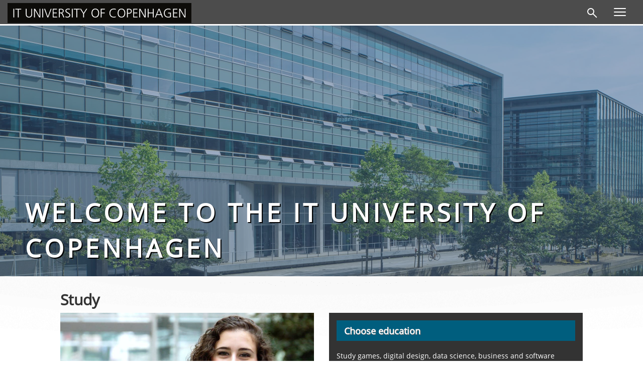

--- FILE ---
content_type: text/html; charset=utf-8
request_url: https://en.itu.dk/?tag=%7B1AF338CE-9593-41DE-89EF-6D734C999FAC%7D
body_size: 140180
content:
<!DOCTYPE html> <html lang="en"> <head> <meta charset="utf-8" /> <meta http-equiv="X-UA-Compatible" content="IE=edge" /> <meta name="viewport" content="width=device-width, initial-scale=1" /> <meta property="fb:pages" content="114346001942650" /> <meta name="facebook-domain-verification" content="a0t9gnhijhkwf25p0w0tddk3bgtqlr" /> <meta name="DynamicBoost" content="100" /> <title>IT University of Copenhagen</title> <meta content="The IT University, established in 1999, is a specialized university with a focus on IT. ITU is the university in Denmark that educates most IT specialists." name="description" /><link rel="canonical" href="https://en.itu.dk/" /> <meta property="og:title" content="IT University of Copenhagen" /><meta property="og:type" content="website" /><meta property="og:image" content="https://www.itu.dk/images/itushared/atriumgrandview.jpg" /><meta property="og:url" content="https://en.itu.dk/" /><meta property="og:description" content="The IT University, established in 1999, is a specialized university with a focus on IT. ITU is the university in Denmark that educates most IT specialists." /><meta property="og:site_name" content="ITU" /> <link rel="stylesheet" href="/css/itu/itu.min.css?v=20260117-1319" media="all"> <link rel="stylesheet" type="text/css" href="https://customer.cludo.com/templates/67/78/dist/styles/cludo-search-results.css"> <script id="CookieConsent" src="https://policy.app.cookieinformation.com/uc.js"data-culture="EN" type="text/javascript"></script> <script id="CookieConsent" src="https://policy.app.cookieinformation.com/uc.js" data-culture="DA" type="text/javascript"></script> <script src="/js/itu/checkCookieConsent3.js"></script> </head> <body> <form method="post" action="/?tag=%7B1AF338CE-9593-41DE-89EF-6D734C999FAC%7D" id="mainform" role="search"> <div class="aspNetHidden"> <input type="hidden" name="__VIEWSTATE" id="__VIEWSTATE" value="HiQLmOpde86MFmj/0HWr4W2O98bV2EI2kcgkE5Ud4vzGVkTPAOwGnKRfguE7+h5b6DcNWcWi+lzPv1ne1VlE6pKDHefPrMqycDiur8TGP6nrlvilxpXsO1ES+ima6fVcsCft/1gmGUaJEZRzAMvx3O2qWqRJ7RGXKNUeTJz75f5nmX3YDdhE/pRA4dqbdgy5qxz8m7/YJb1R9eDLJ7vV9KviIyijjl8NqbH1XC153K9fL2rhcuBLAcuOz6SgbR05ZQIe9BwTI1fGTQhtRBELGpzT0YtG2u0ao7cP/tr7+w2QNdVFApPXjGQbjI9GaORqSeZiEpzNV3TRFJqY8+DPt5BcqHvAGBGvSL56BgQgFrLjdscgnHlwiqgwdoVJxaKBa1ExEijcRe0CHQQmarwVTZfdSytZLt86s6wOtTdEz61w1ycB6NAc0+5NWI1/k5etoLbHvrRnlz4+DR12LkPSDKEe2xnOyatzlKg4HIgXwzxi3GoqCGyU5eA9HUZY08mJ+biSIwv7aDkDOuGebCYGF+N4h83yDE9918iq4L7IZhbZFmrx05SZV6XcfbSsdljDkFtyLX3BMZk2EgTOH/wKVbGh2rKRzkYCUUUibmQBw+8Z7o7HDfymgw8f710/3tI/z4cY3bhIjjc/CDQb3goxMoY4PMYFQG4Z1iw5x/X+z9OHvyb7RM8FgJh/gD3Iy1b3H2pw6j/qX7gyDxUHlPpnECAVVxEbkUs9AYyZu1KSIeiz8TWPUxn9oiU0yrb5fKJ9nU3L/iSRT+MuAme93vGRHBMGHpeaX/88U7r/txz6hJK+QBmcqOadtoXmlSe6VgmJeDAGp3wAZl6q4YjsG9qOcjOYZ2cMjAe+jhQJJaDAUKGS4/cthjnqEAeCdTORwuSBn2I95FkRYjjM7GrmDxzHPuqxW+7RyrZSLpUKjHsuHVtGgOherIM8alwBwYPZSm0Ez+3680x6VkfsOBkfdg4uEsfUMok27Pu59FEBPXBCwpoPHdp8Bg+/IZtH86DBbg4xwrW7rlhHdJP7FcZbZX4gG3BmK6KRSXnYhJvhlC3wtoSWQnIU7szCbB6JALX/yoInsuZpi2hc3ylNtF7kCgSDY9v+Nk+Zc2amIYD64hNcikQIEuT2dBoE3EcO22T2Kg2dKT7saQe8glYLw/wueCj7zhBbZQ5kB00jQGgrtON/bVUWN5dQ7Ks3RflAhmIiA+RPCOY9nF36MeVD6rw598/s35P3MQGsTCYUuPaV4hQRj6Xi7myCJLYPxHI0dsn2Aprb1YMAPss5lnbFJiGWpXhieph+CBubPVaVRsB35UChJQE+5MOTmmCDsEjKaSzqHgKVYkH6EO0N9STFbLJB+AyscH5TVU//VBzrpa8qL5HrPik04B1pwQnv4sv+edrFfvXEH5yCZQGhilOGEp0iwzwqDy129/Qh7H9JyvaSuQH2QePx4tKZ3VxMVc7qnFa6Zi6T1faugdF6a+bcNmIh4U/mDBmrrH13Huf/Vp4WLbRbqv9KMSzL4fQ/ub+q3rHHeBKj7EhGFVxHmWYuxzrFKwroKh/RsLk5lH2+8PkSjiw3c9bIJuyEqDmUYHLARrCY7AfqDmEf0Dx7J/xNPYdyMS8eqpzVH134qUYEPs3bBMbbYGvhbnF+nOj5h/Ea22K7Drhs7Vws+L6nQUp+OQ5pVZojN8W1L17YhAQJx3cwgTTW7XiOWOh6BtroZX5r5urIrrQKaH61Osg2IMv68D4Ya/M1Ryra5g/81XqcNwjNDMlwPEv5y72CMUOWaxd8FX2c4bXW4b0zm2394xlKMsy8jomvBPYwe7noQhW67kVsHSI8DQzKiOYaFbdQo84HXWAUaomU3sNewznbRmQ3tJM1noMIpLp2m/KJgghIhq7yWbw5JmXeCkf95HDiv5M4wjC8ps9eXEUJkPwXQjOnIfy/Z1Q3PyJD5AmPAYRhifLcEWE61Aoho0R8KIS0V3ROhSSZ4w+Ch2buR3eB0O6TUoVRiOoOQf7Y53ITa4S/BA2ayVcMFYA/o5zb/YwflUf+7zaOBpzbb0StIPbPJpjl/eqYspr9UgcUTTZIQlcZijuUJd6AVEYWdfTej/jE5yY4/O2OcsVxqahmZ+cgu7bXifNnD6/q+BC5DAttcmuh0EDeEgXDYgHBzZCvKhI+dqJ0MwaRc1u4REZ2veSWSAU0TUp5OrnfiZ0AzW05Zwe0tXCk1Pjf6NG/[base64]//jH4ItewRXkok709ADZw9IQ/oz/et63pdh8xihXgxuMhKIfsqRRM1tQbhJ9dWpP3OmKTJelNQdcKvJ8H87aXMs6nw8Fwyt1MXX+HgyQv6+zenvRv76CBRLQXSII9C/ZT3W0OWttr9XAEpCxwD04u+BE6yvw4VxwZ93NrRWYQqc5AKlejhR4sb4WYUBYEjruBvsAzZvNYVpCzpw1Nwq7KD1oQyC4EPYVDTKIYfPu2plY6NkmNwJ2AetlWElmfT0xbs8WRJK+jaZp/z/6GuFJTmXhG3LC0o7FnWvU2mReuSb9qYaGZIK332An3OixvZPP0SGtqUm9JQRfk2ZlckLMkqRlXiq4fvrA7IL4hOnDWwAT6kS9QKZmM7Bzr6VdTODNySkLePV5vkx/CDX17jyLwN3Tkcn/m8+NHpIUppqHupi0HcywlqfsUxWp1ckbleymFxNnwcXf+jS577dh5MeHNEPSwU5Lfiq6cO7cyyAeDORU40pLf07MPZeiwZNaR0B8l7e5QAzYyVsA4lyCnBXdSpfDCOq1MPk5NAxOUkGJBcRHGwVMnBodY0yJRDt5v65ObVZHzCijn81zVJ5mUqyp7TBeR2SdAroLRp/[base64]/29m6wYYeiof1ft/xZsR0roGtvSHz9DzzGUE935OdR0QGzeSy/DJTk2WIJkrVbP2XnvCL1Gw5bcTxb9Bmx0jcnnOj1pQomTvoqcW/dE4Q/xD8BM/goku03SNkZYIFWAAYcfQoLsR97TQRkgYuIulNRtfeKcRfLFG1uYSvZyumR1AupYq/KnIBzZcxWBHCfvlgswVTdn4l1iOO9WX2ioANbUiIybnvZ8eSCz6sEsMPujhD+dVG+krLSdMe1HuTlBK6Jp9LiSM5Vy+B2XG1gNiY8EI6k8eYpV+qPPS0nP0aAclKKjDXY/+KxVNJJQjQJHmq3NWAGGRm2gb0JOebpfEGzYUtPR9OGJZxaFe8nH9WY7BpASYSK3sjunTbA7M0qiUhqq3L7nqOG/u09Og6GQ5d08HNoo+fXc1K8tpjVibwZSR0KZuy6lrKOykDFu1dWLOJuIHHvb7wCGvaGpnUiWzlczZUM0YrDHIGiN7rJQGDtmLtRHrU4/[base64]/QlShZ0gci+S3BhjCaP/w7rtG/xpthYHkP6q2OqxhoftB3AdXBCHzj3CJ1FPABwetBjnOY6tIumIb28Lz1R+7vO3663AOcb4yRaDnY3CijzyGLmy4ZgFMePhDomaJwEpomuPPAWhWgQeOrO1wTHNZibeUf4XpNm8gpl0r2g0VxWWOiEthLm0TUnQRKw/DVeH+q5/h0JNdAjmKzhw1c9FDsKBichZ3GC5DajX+8C3kYkgU0Y+Uoxj6WrQy+zLFg93IqLbWim6dJwMgLQRVrZX+qYF0pXYB4C5KKrb8eYoQaKXIBhqt8AGxQfwhOhvHWI0UfOPnUqLiiEk8MQ6au6haMviPgAne+n/noB13xxez2ivrwpfPh5eACgA6O9ZKJdo/xFBtvK5JbjssFeyn4W683Wok/9ncobmABkFnmGE8tF7m2w7GTWAVUSutyJo6eHoo6Z/Wo1AT2KLt7LaIlp4zc+XCZMme0bfuNRb0xYSz6OUwtDhAljtVbYyjEB9XKJsXbKA2T9nUaKv4TFeBlRLgCQ3/Ye7rm1Tpn8W7WrXZsXRwoXearPJSY+234w/CVMro2eW0JXVlJsQkr9I8YoiJuzsvj1wonOmDoohFuDr5hGUMFgQEVGrjzT7LHCddkw+ec7QKOoq0m2jxCR1lfd3P18Et0Frn5RoorHtFiU0cZSC5ay0kyUA0QZRCCnM5RSXdtmpDPAkMVw6xdr2P/ldlY8c5CLFVjjoCBU6B+XCIvTHXGqku7Uhfha7WFU2mAkIhR4aOnqOvCcYHAoP9sPvIDk+TazR4Hbn05UWS3YkA3R8CXRMQGwj5CsSI4X6zxCMnppOWhM7isb+yFSX5x9P87WyszxvyHHMYXh1E81g79O7cV01aAirNjJBekfjkCRC2ktSUggvMhc/vWLSgyR6VUihGLGckWeRIiXlFDXUVL/LBrDpRYxwLKodUiCQGWsmLzOyQi+ekPWIdV0Gk8vqHjLOCcTv0tsd2osigeuBOUGvYWu+5rKGTRBZ3nRkysjeKegUKzUEBNdLw8/prTQxCy+t7yn1JRPwYlm0BolJydPsNHe42cM6qY/Mc06HWnPbSPIWQDMaL07NktX1Lwev10Tq2sPN5ARmYKMsTagEIM31T06Pjh9+Qafvnku000p7mQvQz/yaFr2ROYvAhuez0Olj7DWxIfU/ZqOtSfAOGW5Pc/MSt/0+abZ5wz5Bl4Z1CV3HIMONobOqdKrhDRo07F5qKEaDe70ObngaSxbCm25nlbDsL/9kRYNteG4n8IkrQBPxPtRfKzl3NEQv3VDm7yBb6xnOD604q1vCkwHiYFr/J9nge3OW5hGcTudHPRy2hjz+O/BrA3GOzoqqRjgPmu7mr8oDODGnxRq1yXioqR+UcJn5oqNrJUBKitjfQyKoMLKPQwXx5R11bPmY5ohZtS7qlTkyptxzhmCBex1UtvOwLtRBqGJmvCppmQZiH/bt/6X0FzaHn/z91zZQDnoSqRl0P6DY4SbACiukqxYdEOdqnsux+aMOeZn9kNXBeZP3uOJvP8RT6iaK3ww78gCZShTbotcjsvBWUsQ6xvG6EG61W9dmToTZOh0QZlbKSP8z/5aBkBBy+gZfI2A6kzzbTxFz9tUZrbgOssrS90DJf9z5rjiDLkn1xDldQxBStXlxiOVqMjO7dtrkAMFZDUSXYc77cb326r+Q30oMOUIWfSNehYWrLVmSYePIBq/jcnfH2L/AFEtLnpd1p/IrioNFkwkJdhRdTzaG/L8wdLLYeEPpNXVN+mH1/EM7H3KOPsezYbkU/[base64]/[base64]/eps1Oe34S0FSwkaS/KaKtVIi5RrXU4iexMeUXxJcDCCHqQ27Aj0soWWmx9DX9CkSRMquT9mNJJU9bPrTp3dpbNo0BHqzXSvqpsGvKhlJYVEId15XlDWblDOfysUPJYK/LNUzcoEP2V3tfGqMCllRDGWDNG1dar9NokYeQdVhwNSyTdTEarMupdnaKmaBgcWZpcBIEpw4BWtrJzzJ9CW6xfgeyHBEf+lRdf15AfSy2XGcVCDGWLZb5PminMAdfn3+T/[base64]/rno8pdxUjDrkRs+MT1vK/jqGJZBbisJ5GxPtNpDQYNObc3kBdWTo3lPMrAKLGG6t6Spn3s6QnVfcE2tkhkkivkmkY3VaIMxVyz5EI3G/bSDisoQXuXvEqJqAv8BJsNRnVg046Kgcw6/vPYey94QDcSA3wLcVn540OIf8WAlvkqGrhl5Tvjy39F6gjAUhoJGKX0mskBWPU7/2GYmxh/3f8zX8j1f9bq3iJL6MvgRf8QDLOCtKzNqEH6tE1gQmgQFNh11Cz8UGIq7K6wIU1XXziuUyaWxbpOgBZwYr5vaARs8boy7xm+dV53J7wZWxHvF3dk7fDTluow4lMgUvygk8Z6LB1OySjbKD5y9p3mXmyGtxNMZ3dP/erjdthiA6aWqn8IsnzrXWNwZC74chh0xa09WCjs9Me9YYLPYQ72ECsosVcpIA/9WTmRgyisb/9RVNAypMNv3SY4LEZrR5MIG6InVEgCoJZ/TfJ6KJMoca4yjwE3lWyd1sSc0kkoOWntQ+nV+ZSW0u4IVRGr1aaDYc/Gld5OQ9cj8HKruxLLB6AK7bo5mFy/nECcTxAF7yDL+K8UUXIB/QPbPqS4z2+MfMNf3N2Ndc9ae086rcpYJLAWE7+wyxnio6sboHsj/jmZwNHNIDA98S2AJYJ/rrtis1OzuwfoLaZuyuHKw3U5VWum2vScLjSP/KgWIcn6UmRZTNzynJRr8nDnxcc8TT46Arb7bfq3k8xVeLPYJr0Sl0N4mJSupCAa9gk1N0/EuQzhaKw8+2C/7JYvCd7G/[base64]/z3BAeNlF81LReSrYAd+EIOlB0nCTD8F33qX06nLYqnrfophdrieWH/BtWIdogx3j/D7+SeX7GqxaRB35ga5ritqmiRfJZdcBTLHt6Sl6+vmPsHjBCEL6/ea6dfym4h17qHOWI9soFGoD1fNT5jaxoZVFULM0sQsnwmWnFy7lcmRWpzyocGhiFxwfMGBmVhAYB/zex0fdnjJdRtgsCXK3JaMvRImKkhVTOVLDPnewNaJeUR0p/pIMQfuln7adFPbiSRJ1wVICOSEOZzCTEjMSqCpLBKDzify1y9wqMKhnm4Lyuwr5jqTrbp3dD70tqX58CJtSWeJBN1Ac0iQp/UwPHTAMg+c+RfpWhBdR4hkKDIIrnE3XTLEObOwa7lOZKf6FZMuyPj7X76rSm+m3cfECp3gn4l4qXS8DPNuXIFn3bZPP01DeeHA/pUktIizWxsvPfQivJ5Pgytq3ZxsvYZGqSCwr5DnOgTq5cFMMHoKL4M0m3eifaj4+Jr21yEQH2cHb0kWwSOcjJP0QteYiaQLsyzQoc/bLI/GDZAJ3+Buy9bLJcJC8F5DGxLF6Xve75F0+7ZKBrKKenFJh6jRZfMGPKUWd/ub1hwez6SQLiqKi4tfg8Ki7RpQQT3rFQBkNdqTITBz+qpUXLoXbG73/Oi40W9w11O3Z4ioAimH6MONCStl4EQXGnX3ayunNoOsrOb9kQhvklKmK9j6ooxL4Yw+Qyg57MFNUkQnh/jUNeruh5+IPdW0Vgu7Tlm9yN3+JdiOk2Ky83nWRV3DdeQiF7Axd/yGbYuXkhV5yaTLZc7ksliZQ4rNGzlue8dD8CSJJN3mDMDfLPbtKqn1mOk7GDN2E1EsN6vhTBejWBHMIxNmDG/yNOpm3/EFqZbGajgqv/2mzBjYSj+TWPFBzNFTr7PW96MBWndf6vzjvbUTjK+wjWeF545lWz4dhRbrgDc1Wx4rgAFKf+G7A+jrg+//bMkBSMsr3KXuRgkctQJhnh3uvWcyQRv1OLSfHhfYH3d6SuQDUN3NriCewSr93nEb/[base64]/VPL13aXQc+/9c8LL3QxrQjeYs49i1Aup1zMyiLXipard+6rIUiJv21Pg7BEIugRCcBRnRXm6R6Tt702sYGKnAqEvVl5v5CBs6iwX0u1wijAxgc9JWt4VQNQngD6+tacJEwTuNAl/5YGqDHa9eLzZQHuIubrhrb4ySQd2A/HYKGd5ubzp2Cy728nWkxx5mVB1l8HOgmXqujLYIN1zt8ADmefjGDse+cFlkROE2UOH6JzyyruzethLk9aLURr8cIDJXl89nhzNtBRUDlEANVMb9OwoZZdKX56K2OJf+QqUBsyZ5AT1PpfbuU+eVPnw3klAK5M+j4l8l2xoWmLtvTU2QuE2ivzMFpxj77VL6J//i89fOsVCjSjJ5KI2EHMmweGFGwgrwFb5jkoy/CPvWNZel29lAoDWc+MWd9jsl3CSgdcodIbefusDXs5ZwQ7Xcc1zwAWeBDEG64rYLjBlRISkGPmFCh+v0ZeLfId+0h5vfROKhsmNK3364oIbYlKgPow9XKe+GjOqDbJVepVbkm/JlvsS8/J+IpOoYtXr+Yli8bhmkZInFSwMy6TZaDNZeXkrBRBo05wX/+YXmTdoAki/HH0Us/8M02XaLoNweEMRxvCWOy5burZjvtktlXg391dFIij7DQLHLPx7ZTucIbPEzd70+PBqSi4AUNUbbWsw/[base64]/MnHqPPTDZBF2B+Z9wdFsNcx4rgFO3M0zxziLdgQ4GCPN0QxRoPlx70q+ruAgxkhANy/TskGX4pgiCMjbkjCrBQSPZMPRm55rICtIBqu6DuX58ZOejG5VDfuFS8SvfBbdQg6oPnMQw+vKbvrJiCIw07Wak2ExCTMPAsCLSzvv+nkUaZG9f26o/Q8NXs/[base64]/PdlCmK01sSXI/NeMOnkdyph9tTWNlDdimp9LeOSOS/dh7hMsbY37wxbkzk3rFfNTkZg7WvVgDAFCyHAKEVMOtsj0/OKKvHINeWMdijDURjxdcOR3/BbStUw0VBnQR6b6XRGO+QcSGkDGcH+4WZaG10gs1zoIEqyZ4nAl81KZzYpT0S0t3WtvoaQCrqfW7dQCcezKUnx+0x50vVrkPg8G8afkh0cMQwrcItB59BtJ6qK5NZt6zIGFrs8Jb5QNmH4j5Sfxi/PjbN0m8glMLebKZqCcWIh0vHyRSTAjsGpMuLHp6srlrg7g7YlXum7Qz7tBo+/[base64]/b6AZorsyjEBSuiGMoJZ+A1MGyJsgVY5B5pROLPCkEi2nx+lkY309HuU3gCYob1MZ9JWy13v+jC8E+Dgig6KUYB8oC0k2V5LUkYV4zEWjdKMizA/qsKPnJlTdZEttNYn3t5TpJQJqpjma+kMD58AID9L64jG9jpHWJhHJHSnbuNatqFPonQCU2yqb9u6LwaZZWO04Yd2mn3v5X5keP5OjxZg+ih4Ouy/igmmXAjc/55v+1TYZZYHGj/2J2Go2lfNEV9xt+VbZTK1xeDliHBHkxktXSYwi3/ApPtN9Im280srxxnEUzudCzgGg9iIUhTN3Pl2vxsUnTZBANMbJidDlH6hLL33CAlIOKrl4TWhCFo7H/QTiZaEhThQmfsBsfkW4sI/DZAYcc0MdqkXK6kAMV+HNCIyHlOBVVkfvNT+Llm0kEmT/vt9iiqSdr2FySKo8Lm/r9Uiy+G0mi5l6gsnMEd1xhmgdk3dCJHSSYDjRUM//VRGfaCq+2dkRPe0AYMUQG2susITAaVzCrYNt8x6ZRDFwSY2Vyx6iJNVXePgrOmazJzxYkirtb/16F6HS7AEWLiMhhIVSoaopt2k5Ox1brYstqxHUSglHaUE8agb5XiDXIFt7VzjNdlkun53eON6+7e/0AzYFBDLj+/XgOPPMS1T758+yS6beFc2SAW/QcdBnAt3EEt8m2AmdfNoWH5kpcqvnUqnmggk9lLmNt3yTEahdsKA1o92rWhouBArGVo0xTfDlXXrGcoMFoMLiGr0fN+JmkVU4ShEOau5RQDT3DHZ5xjbGIwhBhywuFKSWP1CNRJHEiJLTeW8OZwdNVf099/PNiZ17etUHiS6ulwNQD6uIw/DEmet6YdhQIx3RuWqDqGx24+jdY9Osc9tXvcfhdgOKUHhe9Cn9igibb0r28NH3mCZKHRRoSpzWfx0DL1bjo9pTEql/Ynlk1jlJ0GA8TD+aLmKL9NUKi/wdUzurZZH+bWJ0G7vArFIKeWGCABTo8LuedElI96/5Gi46D1LeOFexjE9dfdOdiZ2ZXJzyQ3x6uWvHjZpw8z77ZHKP1WBPkXVxXi3cxzLfZK1sabEIwXwvQDHwJ0j4Df9VUBNBTGeLO0//FHQX/gs3nxvDUsMXusUZYUTpmxwYyR0/sG6HBYJI3DDqX6G6OR93NMh3NACeypV0vfECZxiC9jzdPCynOTs9ffS5kvuFTFJExUoSwImKnnMMqin4mQvuo+jhZZop2Ez3TuMg3S/tB0sQrVWIrt6e7+iZgy9+26C8Y4gH27L/0WQuGd/SKePiTN+ggxT1TfaHMHCGZZjtMtwIExqfqfSVYfBiUudq6NNvHtHNlSwHiV2CgzXIsUEC3CYnZT8qnx0G88XA2aFB8wBoF/gZctdEB9BSt3e9B0hcijrkiR24rWhKjaRdG9XG86wIjuJ+PMWnPmvsDCCLMBY3TShTYXTcRvWtyKwZ32NVME+WoVobgUf9BHLYqrpxf+xeA4elVlqJa7FlicCvmqaUk01nwdgKeJykYKlTv35/ISdFu0Z/SpVarky5qGTAm+RMdHpHVJmudIlhPN9jPAYFho8WEESuNGZIVKxD1kHGFICvd6Np7UuOGr0LHQDd2Y7zEfp9oFyOf1MXhRrNGD/kRBapbSWj4V2qfv79Uz4UD4AC+frnj0uyUb52vvNzW/E+yYPxOivIF9PtSm8YFiaFWHKjdw0RC0Td670jgsnRs1L8pJYnWEywN5WjnZVKrJuKOS/jTvJYZtYSCYuuQ6+J+HHI0EqC1rr7dxbaI25DOaJi3arX8p6LOZIlIy6z215/eyvG6Ro0rH9WlCLY1AAsDqzB/gNSywCsSaDhOX4Tc58bEM66obAC/pf+p5ZUV1Gb3AhIe2fG1+YikN8SwNnoKWmzktM2ZhSvLskq8nZ8dsWSDZ0dahFK1bgJLAVaj2k9ZYJbK6XbOLBBQnoUahzZCMjqj5YhMIecx7RMQAldxxv92vK7KdtUk9imyKhokwPz7WqPt4fOIA+saZU7C7M/b1t8btDN19XNORAoPsKWdTlI9/hkPDBq/Ld8A8cTbAhW2kqkyadLTatH5hJJVNgEFPK6/UUY34fBTQvszE1GnmgY5E2FBF2h9XgZeivrkx/sD7yoHgjgcX3AjM4uZURuU6pNr6ivmiqPqWK1U+LarWRbHGmrXbQYuMXKPa+gMwImHqFnO+4Hwmxh9p5s5wsogTNw/1XiKpEsnt6XayNRtane/+yc645OlQQRhIWEubjrHGvxomkqLKgN834+hR8pjd47tYuWvxJLxk9rEMU1WPF65843wlaJbKWqnuUM6lRTVi3gJ98LopNG5LciY9jLdsR8UR9fSbevdPcCQ3GhdJnxJ43feJw5owEvZvdzaoRgU41r0Miu4wWk1QdNAspJdBmYrOU/aqtcG0Cm2pHJu/DbVnr6PTHBVIc6iPaFswdqGN3RplH6yEv8k4yseNG79amNGL/VZEarIb4AIAJzkslbh2vlk1hUNrLQdTs6sBoF5HgdHtGLjVVWxWgkEM3iSjl4bJ/s9NXrbNPqSAHbu+wNI9r8Fhwx/4/sOwlpA8nf+SqQbbYq3huXsqouGbKJyyBnZbiMkh7I9d148pQy9eFAj9vP57EeQUlWV04oxI4AVb3kZnv4edJxkJ59K+G/qE8Un5ySEj9GpQKcNSbVgyv7OGSY3Y5orMIZjKp1cIhr4R5IxdVitlUh4M0RdBf5RfVZPrLePI2qxi77YesbbG5MEU9r+IL9jv3NBodxGB0oEUwqrCingzCWKXcV5VB2bTArwR9GUxnzcZrL+tWqBbcfW7G3yKuP77+ycR6dEJh0rTsc/[base64]/bJf1FymkqZH2pglR9MPsmy/[base64]/8GgpJMCt8AL1dgdQtcM7Ioz4/lnyc0x3l4WBDoGaPq7TCtKHmxKDk/7oc+r6J2tKBofzYn30mYpA8iBwS7WdFlokfA3b9I9+CjpM877xttHzhAVQRffm/vJy4OTQhzG9EQwt9RejC3KqJ11iSpG7/g+est6QHKMHbGykMkqL78Y3k2nz+yBgZ0tSvKRrAlvdiYBr3JJvxdTDE+gf5qeHgC9yDuVphIej2ZnazzrNzfiXs+Smaf0uC42YRwax6qc4a0hrdYe+dEm+6E5tkLt1IVJkeres2OGJGWbzTlRlxKJrh0ms6siy6yAF0mzn9HtZoPKNpepajWQOBM/Nfnrn6CJ50SMc21wLl3fviyEdWbJPATKlvPK43xdSr8GaIJQi7LvcHY6qe/WXyuu+P7Ggq7MIm1TFOA2698B4O8s5lDwLiU542zy9UHHtfhWrl5+R3nmo2ahoP3mEjY9IxMU22HfTR8ytyn8iv+1AtR2wpJ68VmMcws3IFjWAYHVA1Mz5h2kmhaBd1guF6K50VdxwX3F9ABET/LmmPamv96Qc1LsPissgL2TEL8dEtXeHD5r/f2BvwKGjd99CVdHD7ulWvIyAMT9lGb8CnQVbNvQmnQi66TLjIdSYmxkoNEOzync/THFzrMc/v7Vj2bxzCaGpEjNWL31w2UitnwsHKgzwiJdrqnpkEtqkhUX/yqtNL/yUIOCbySWEyd7RuNoln6Wjn5riKzBOMUuSiFkGoqHNuoABShranIZ43J9rxC8bRcQZpv9GURGXpCWSUBwbGKx166IJwPKvrT/HFRrc8VDGeT4rawT4D42IFbuWCllGinqLeY+/i8+6fmgrK5QsfmTes1XwEetryYRwHey8HNsL9/fCwQ1AJeNlqeP3H5DgoYrt/kK9RUxfNmtcC10C8jyvwSs3Qmq7LtOtVgf4BWxEBYVzr46fQsbGU3ckDEQOz7MRtSGJNqFoxTM8Ifso9mewYVCD9o0L0ADcZt5i4JWI8JzopbqFkv9TyzzSb0sg2Sy9t5L6OnbjKAGUm4h45EpYlX4E4/+iY7bDOj+nzc2MczvbHjfpwks4VAPM8duK9MhqmR6H/DYhk5x7IH0tokdtgzfgBTaXy9vz1uzbyvl2oQW72CMgAXAGucoGgw3yYgdD7F3kXUeau6XBgE07Yv7U4o4vWwIsG9JWJKgzKHwkf3Ulx+jTrYgYQHGzmlAwTvmoIrpL2qIZQGhLTItVnbr7TEBxxm7fKEHnQwqrRWjqDCBjvJx2eaRMDE1kjwSK4nUZsD59b3Kmr+J/7fkYfbgUyURSCWIGWspzM9qnVl2QrBex41ZMSSoCkhLtc/X36EO8VuXHy/WS3XnMYHlivUQQ0owsSuVkjwmk/ie6IcKK0t1SJf37iShjK2UVU6Yesxx9GCCqw75JoJnrnNgxA2i1iSFB1Pi7MDQWShBbiDxBtBZLxCCj7mEGfl9b1zLPLXF4oKQ/uolgMVzWDCeKhXZBUkoseYmyRTHD8xLRHqk3D/TbKYtz7BnEW/FmqhviXB/3QYJrTW9Do8Ogsuw+MTWAsaoRY8I166z1AM29Rfqip06shYS6Gakq6t8HPblw2KL72nluDFTdc/WyUfe9ihsIoxTtcMxkKQL/HMm8g0fqH6R6oZ6+vW+7HIwc1i2xS6DZC/apl258XV1OH4Z7ahG30cj1io6CMj6ezY2aPtkpctt0nE3nouNjsp+LbLhtVwxYn/mlu7yuXF/uUBg89/4apfozYp4MkEK3vvxmP5x1hPkS1/V1RD5ZRTSIXpvEq89PKUccZW4JpAgiKV0YqqhZzmDdVEBy4uHn4IF210yhA/JWw7QLf+v6qwyCFoLdTSjmkpPCcjQ+hICOl4cot7uUpikQSY5Qb0Gx/MBM1d5rrxQ7uGqxR4y5yGiJ4Eo5/A8VYTqxj24d0J49VrUVxFFxrgiUZDbBUUNgBpJ/LIA1x16HMoLq4VjKFYEoMbc1lrCxh3CkXKn09A1QoBeF+sa+R1wlQkeyXsLwXhTab4e1Zhq62KbpKQaidMaYrChQnkfBuv2sKSORMn4qsND5NxlJCPj/BUHeE/nkw9x4A4qIwiDRoGR9/ingN5uPRHx4PNRVKzqUBuHrGoa79IjQS9Pukl6GMSDnhjGLVTFSlNF+YOmfBOtxXZfbKyb2nhnRR1h22EQa6QAaTcebGrKd7vzSCDwSYCHgC/5bEdzVIm+d65AemVNQECSUrgPBrt03d1/2K+McZZKh59B2RIwdhAt4tXECQFfQKBEiFcpAipEMRzK7xrmcAayYJlSQZuKeRWzXpB1MocNe+8Tf/bNvJdusAcsQdycQ7ICXv79lD9tSJOZmK1d8UKBxt08A9Umo5M8TdLKdAackC5FVM5P/qGVBdXH51fLw4A1mQn6AgXzSca2Bs6EYO4lzBCNQ8FeCai9Xa7ZcIbhe/oDCyOymLGjXTijbDrLmj/S3hr7awOy39JWvqCW3ivml2vFYSTDQRLEC4eQiFEZIF4Yjj5Sby39G/nU/cR7f5G0gxeqUPJizRZM37UFY45k+0lQ27Vt9TytxNZwKcYVG1q5dFgQ/4mypY1XV73UEtv1ZFhNO6dE0CTOcD6kO73d5HYvrEZR1QRvEna/LC4XxKa147lkJJGb89BiLM0yhA4FH+wq+ugMTrGlrkDg6wMIuep1j21+vFgHL1bNuzBHIW8RCfVmCMr+uzfT9gDhT5oQ5n0ZC62uT2FUHo2egwDhcGfQOyHEC//eAsydUjXvJt767sp1gaaYsFYUtr0mDqmrhJby1uADZW5ToYCL1LOnkT61EdLgnCCom65QFVfDWQNx//qflf/I4T1RE/QWWLmBNGBMg61KFEQgF5ASgwI8RmUYY6QCelQglp2J3cALiZaqN0sR3fXT93iW9y3Fkc0vhoI1IsPLfNffJUzfjL/xtSiC+tj78a4B/ypWbisc1rYwyTvsQo48yyfY9m/xVNSY0RJLrJUDJwUYuF7Zu4VWyaUk0sbbFfqDN0Zp1l3ljLoiZlpt1bhxqcWOc3NwU2CoK1oDpE88UnX+u5Tf7r8Vm6WDWHRVLzxmIeuodkUYql/GfJbBlp1F8wYeL7WtNIg0XT2NCCb8qTFAqmx9g/kdJOTOjgdKeeqc7YTgvWmWq4umiT2ZMhySf1cd+R9PSK9FvrD8ictcSiQ3PwsIerx+SUAOqGRyh7PoSU+F8i/2tTHsejhd1DG8uMnE/x2hExgYpjrr/XHdFVVOy8mksMvP62NwrkDOuhqGXeuQpPU4T4sxiVqvZa0zJw1WSfo0SM5MkaIJXJh/EUoWXeHZLN9475O5fPqjfqP8lT/Nz8y43OSD6fx/r503pfqblbZwqOmyyXI3uXPbQKWnw7haoYD1PYj5ZLVyDahkHvgLyAD1lob7H2FQQN7OrLvlD16LfvJG7LpFkI6Zn0lWw07VsxeJ2vS3s8sgPKeRGEqvrvfrvpwE3EzfCks7SRCmN8/yxTEVeGjhBUOuShpjrGvWa+DpZ+hQ8dg6SsCmQGw9hGQ1P24I/[base64]/AVoZTlpCzp+W32lQabNS5Z8W1ezMPcnZmt5Ru81U22/KfnQ5jvT1zDM95gF+o+N8MFBQAT7gmcIYrxrlnfKBZgN+5wH48Wys/B8l2hlf5voVzjV4/4po+RaYSgmI9o6gahcv0a5i+fR+eMGfpZJSNXrqTsGjoL3Eo1D1M7cEE6MjWfIp2sM5DNbCatAWKNudwZ7wnLGd4955KyreZIFBgN7WxN7JjwdcGlWiyN03b7PaVNaGiVmU49Bc9ITrBUYG+o+ic7/tvzpiUqTVWcafZbJzv0iTaCg71sGStKBgzyGwsAgXVFwADN9g1vh4vkAdGfrljOPYDSpuob+DLIw+PaaADwU+AxtHlr/74qjx2h7D838NFkjMrTbYFSgCWQ+BuBVv0rlPDSa24LA1WhMH0jDhcAqjQ4SnkIyZVexJZ4XlKyPZiZSIVYGRcDSkxTe1/kD89gaNTcfa7f2iQy0fS5OFgV67PFZ2kTLgxZiGbupceme1i47xJ5mx84NgWbdHJobd918e4l9p9+BHnFLmvpaQDIPTl5otG2DPJniIwJcqc20BcmClRLPeQvzyCgdGKG2Q6B4K+0IMLBPAEi/PZqhAWDs+JsHwF5GprqbdGVcrFsCWVPFXuISSMZpifGZmMmPnNRsw5JabmhYmCjidyVd7HAzsP2GXLeCKxFcDdIdPkhR7aAIp692LX/ycfB3JYAWc44et+9v6fwfqjpG9RlQhignSIu684yJ00u5WB0VZo7fxRkbhZOTKhgOQ04bYRKwmUPrCLU/0ohESxWkl/YJzP1GeLiuIFp2d4m1cnuJZoU9PuIjwfoSQVzqCE2gVEJjj3EZKR8l7kaByC4Qj1BQcxhs5MDpsO4RCyXYGw9jsDKm8qqSS+zTzkBOGojJIYRA7DL69znYcaxAcfgmEigww2uQjSTnkmikRZWeNkOEsWP+ZwT/f0mFZNdJBy4XuYPOkBsUpzBCJ8z+YHqZCTVv4j2lcX2D4h68OC6bLYOpQiLz5/E6Urp/fnFPRl5VkbCwYC8B1QSQGORLzvek/+0GBULNxotbe4jdg/vQz3pG5spXVj8rUOdPA+aA2s3ASW+P9qdmcq9kTdCePI90zh1/MLkDT1AF6S7XMSTVbl3X/TDwuUFEyR4TCYgKzDBwIJL/[base64]/lsRpguosn0WkAkpIF8NVGGuLQ72/y2JQdMea+6kXue80LogRzibMIAxvCsx5bHWf9rDtFRhFZOS8ar/NneeGJVOLbDyfUlfKldpmZ9ZcjRAQKug0oZ8U/n3DGgAFDAB1URuVwm3kIFAfac3pvtl+/CKLY4eDyoFaP7Ggwkz6WT7ZY6mr5ea00JfCPpsb+6ZMcIvY8gkgDpNZFQ4DmdgbxeSAOUQZB/zFPxJ+lBIasuBPqAobOZ7gFKs19iCs+WiiMH1r2W/H15sLegEiM9NPszaLINf7uZXZeMVPtKJp3KQizU1BN0tEyMkHZQuJ5qc2gAqroIbxfwGw3HUGNhwg41VFnW5kE6fArRczX+aqAkTQN/[base64]/LBz3+4iJoWtXcRjzDWZq8TiE2mMGx3JL+hKNYHCVYj5PMl7nECrO9w9TDv9ZvDySr8Vph4mIjIkcU5/zpODmVNCmZCuMwkTIIyFJUVUK989S8EhMa539Eie2L0avoQtm8B+OqmyZCgFtCljAlLmC3CZ/cEQ+CIXW/C2/GlawocUr4cEg0cr62QSnuYeOmY9FTrxbOL7M3D8gsJUuwiYnMC4j6BNLfZdTaKn9bBjWsb5bkbQo13Z2lHxijlenmdsVi0wmOS+FdU7vnLn3IVltStNMmtCBqKBzmUK1/KxlXGKEV6zFLduACg9+LnFy2IMFlACMrn1KvNoPqSx+afr11+yCLRCBzoo9n9/5HCk7gUufGCoCVxZxTWWyhLYXUaAfTwBTsSyyIduSBqa5al5RnDlWxYam5o/SlvlFBN0qq9KYg1ycA1FBuUrpJuicQzowR+R7ch0cFh3GngHl6W2L+VOPUjUdfV7CYgiX3+2bbEeXZ868k5ZNK/BfBrvZvwobbrBkUcTVcntk5GPI7UYTHgudCK27dnUfaj9j514/mkCX0M2x8IYHAQAjwisgTOWun1q6dmS2CMhEAzxbD+DA9NkNNM1OBF0XJWlvgMnJJbjYyDY/m8eZ8qwCQ2gMMqOaYERWtWYE4DpOJi7Z5AsZksGpklPlDitIJozgc9vtZ7liEb8+2o1IKinPX+pUbPBsgQb71ELgtHNrnF2WVyzFXASmkKgXn47NFPyNnEJR6FWdgzq5a9ExQn7ZZ/pTSufcZpLHXM2lgFsh9VIBYkRJ/1O9FedlEG3i4YtzH7/KNTbz8g2ADZRO+DjRYdJjjYAwPXvIHyrt3Gvi2UfcF03M3Y/4ryrPQ3HqUz19tb0HSgkjDmMHldZ9eYsM6/YHWlxixpidbET8yfIuSt1LZDrFugZzfav7QSrtnYnUAI/Y7fzFFLbFY0wQurahj5/ymckN8bVLu09m3Y2Wg9OAEER2Da9VZf78tmpowezjNSyZoTY01bukqTF1bal+yvWTteLVA1PcGEZWVEnJ7jTBtABNlInDjL+AP0aewcUKtOUORDNiQoGU1F9B7aQmtbCNoFzSS4M6jJuVTBh7wudd5iQhLD8LefIM3SPebbWquG/nmDjrhoCnbBRl3Taet8xt6OsRobfXDpnjDhN5l50WnvRHTDuY6YshTHEjjHpShZEIX7apCzYwtIlVE/ec9tpwDtbgsUID6JVaOTCPlB5kM52+7Svm1i23Vb4OPxZYLCHu3JyRuxQ3lql11eINZlZ6zO7D1mW+u8BE8bDdg1Ffm31I52vIEaavy7bF7M24Q7ouGtm/Wn8kt/a2mvLsXB5ZzkTeQH8vvKfhbEc7Ltm7nV/RUlnR7Wkaf+IZPFVIigBhsQA50clMAuZPqOxcNLvf6DGGFLgRRFYkAcI1qvzivxwFcvrOrDNUfCa1dlvSD3rcvNWf7PKLNQ7WNI9zOpT54ZerHHsT3gPaEb9r0NNuz+k4gsESqKXaecpLvOS/U+T6dt73KPEfTJmSKK46WUsDnsbZ650nX+Y2Z+pvt3zIQT7w6fWGdfItTD0bJAHXq4OiHSja9iWjYDHJm/m4LSmW4CdjH7ZVe5mPo/WYVSFFt+2JeKeAxAfXIRKTHVJ5AzUNVAx6dgFeJaYepISsqgQMO1gjtID1gBUV6ZJ0vAVQIjcGrSreEswvFKbeCfvzfL4Z8ijJLTnCcniYGl9+5ijK9xvux925ArtSf6ohtf/hpXrvw6h6YKk/KEvI0dGsm3BCKVBep97VeEcRfEgoiOah7358kIit1iqVO4zoHDSf2X6VMhYs5XGpCKM/Fflucgc59xISEJTPasK6vw1CKp52WabfIQvhaaeFeHfLliYHBHg76KiZDyFu1pX+AKMF2cCzitT0nauMjTSB7ugwEeBwCSulYwdSE7r3L/Uivd4uZ52/ztM/RlJ6WBBCMQsvtenoVGD99kCUVisLyyttnpsg4RL8uM+gKBGrl9Yh1cQ8O23UXyKtTBx4zNeYcK03XjDCLfehMA2FTl3tlVqWjvt7GEwhUOjwzt1riFOId4NOEPW29UO9+gTCbZftfXrp4dC1+Y82wSB0FmloyrJ0Idmp2I/0DW74BTeEARa20MKuCNM75QZgQ1OVAPXPdDVVkMEyA4tO2Q2n5Tf9kB8e8Ts+Hd3vLmMdrjB3bIbjGBKzHXQ0nft581OqW2iLEYJxjwhDfadB0eTPDJQcUwL8+8BpQ+183wa4zFRDYptW0P98X56t8dZX+Bx6jxKG3h5W30W9UJiRY/pu05+pFHBBPntRwbhfcMfr+30CO5T5RNfZh+gcNz61BcVhhl9lzMz+O738vF7HBzKEVngShC1dmOTQqcAvvJ+62L09xOV7K++gu97kvH1oC0TAph6i2xHGuEkAJ2C2hgPWf6vEwJ/Wy2MQkjGV2vvt3gMm/QxxX3M2eNRu84z0URGfBrMmOQsjcSQypbrR96uWa6IpEpMCx22wPWwlD5lp8zVj7Ca3ieVYHxlV9HWDh9gUDJfY/jBlSLUxwmJ6Mo3Gq39XLZIUZqyiex/IGA/pvAZ+expzc/vxG/v4GVsshBAheUDLTzsSwklAp8gi+Zpfzsf34nSqpC8Kv0ekczLmm7yd1i9tZKovhUKJGixVxFT8+LhEq3Lpg3/lu5Ej364WpL2SMcJp7nnonuT69nIfNaBhJHuosuamJ1xNGzYCpju0OUzqxHZMdB+rD92OG3U9NgfGstSV/jXeIn5S39KMu4QlOxAVGL103VZseDtM8n2wfTzytPIHTr78NJp7h/B87QFsspWoocP8Yw+gR2DMzR50ZwF4t8Tp6lKHf3M4LmNoDf7DrqUX9epNIDjBQUksP8887v26KtywO3mXYg+wiGfOqGZaxkwctgCnOiPSY1VoCw9KOK8Y2vIq5lRluSdvmmuoGtjy4t5GAz4ZjtTVsu39kg0ayivxXpo4463eky0d/Zpk3oVH3CzTGS6DxRznPLIK6iZaf381D9qDvfml8LTZxx5XpMKuW/KJ6ZJhmR2wsx7tO4ilTUkW2xf5R9s86ggFQCd6kBnJkNCmqembCqGnCorM9DpGMXLp+0NPJP73a+YPi09D6AWDii6BTkQuSJREhk1vTVIlXK8Po662hLb9NACGfKKFpch1dhmmIPNZWsRCPPoqGw6VgwF0jvQEjd/DE6fnE0xwYP/VQ8oIcmWomEuCOFXd5ijW1ms3g5VAfrcNiT5eDPZUIkh64g9c3wZHrDLgPPI8wovxG++63vmbnFSvTpj6nMXKi1rZ9ukvZ0c0qY+4b/huo7mU1et8JpB0SWFJBdfaYTi0rZtUf93Oziv39m4CyKrRyPyFplXmvuu1HukoR0AAlajdTYFoOHvTZHY8AHnjDf9+nUbheDBWePNKIPIGrphM7GGumAsFFkpEHNq3nNQVknCB6qdEFNlVycoa0PypFo/wPB/SByqQ8OtOtRk0+Gk8lV8dD1+PmspruABrPVfu2rXMRh3meN1TdCPe22PxJhkbWA8jqvZ3qva0liRghCWVxFx0PqTZuwQusNEstrIg3Y2L1vk06txPZdk24qCYx1DW+Hm9PtgG/5bWfFBajsugOSjWbhC5boiRoYteMJ5WALa9vPW68KR+VXwsZYCSeiag4yjQG2QAqqhFVEE8FsdJmxn33qXRvfOOPLqEnhr85/a0S1zGT9dFfNim06IwEFLO6G7T9Sky/YuGKe8JkFQqApI8lRMbJ2+N8hRHCGFA0miX43DRZrhYK6TND1+zh9AcaXS4rpRZuZEYfWvIpnqb4q7qxBIq+6ohA552e5/hCi0mst9dHnIYkTW0R80j2RjWFk8sWa41sazTgQdrl0xJd7p1n+lw/2vHSmxKrppY2Nafi48Oqj1gRRGpyupEzAyRxmiHLMePZ+cmIXH5JS22w37FbMmL1SFK1aQP42EBJQ1nS9PE+WgU/[base64]/8blkWzCzOBWS/KVfyCQoKitTa1kfaVyf3mHHZ4mDC7WQvIPCOiT2e/ZcvgHHRXJUp9+Hddp+0I1iwx4ly5lYR3++jCUZ3B+KEJYOpwaMuSbsvE0ibMbSMrsFZ1qL4+kM4P1qvFd5hqpx0fouwxdTRIw/uxMYNo9wbm+kwUgr289l23hfo7X5FN5REgmQXhjydCXlIN1zElDW6hDUW8n0DkogFzzAH8oV5iz/awJieFhSn4bzJYwgCr91TolRn3f57Vy1uMgBNZ/nPZUm+WtDoerPII6yDGJsOwbqLun3RP+kJ8dr8pOCjCin5fL9LAyTAC8a7EM3WXssZUbTuZhyjCmBQpniu2PN6O4R5PEJ2TXE2CzTx4/Zm48MqxErcAn8tfKn5cgvMmcEtVCPf4LcTzp8k+IdPmUDElxHC0f4UxmFZ6IVUANSNn46zaNCVItv/zb+YED1NnrHowv5/CNEZiWlYtvG3z6VNf38ducF+nWLCnfJ0+BM7F76LRzN5ToSd5vSdKQQm5Uy8kRt1SP7bEVxRx4qv6NpH1G1VwwWlQk7sAP6KDsvTsYfnf+DfD8SpdKPNGeP5irwd5QkqRCfWRa3dqEISATmjVmQIvMHBZRwfQTZ/3XrTEvTJJ5BXG/7Ec0KLTrE4XMvg/6nU84VY+hHVeqQ13E0ToWban2fAuppHsyyAjc0mU4YkmhhNRHFjY/OXWfzs/T2+BBUK4fnvBgCoHE9IvIMHfPFLe2VD/GGq6305rj5ECqLSofwtz1nVcQcvZGcIPdKYkkrMR2InC8X4IByW4J7TebUHshaeEUkLshTDccewlLuc8PWNiQQRqLD+iRrF/jw2SEUOvyaCXdsPoycdl+p98zo5hBgsxVFdp6DCD2FQjwTK3iZNW2nKyi0QfUuwuQEwvN4AppOkQmuXvWYA3hC0zpZg4KydyGUQlvvlWr22rGDH+lZ2skOlZYM2ItnosLlTmyYopVrPlEVigXKbjFr74ksQ3H1dV6rmlehNjxZ+azcoLPaG3B/PQli5gkJDRhdxoJNlWm7lUX9xAz2RX7O5cARGNdLmVBAKd/XE4iplGywhyR4Bk68mLztNeo2Qzsl9bgWEM2WH10x8zdbEPY/KkOYh5xpGhCbI8509G8jNo29FvHZPVXQiB4iIVfCLXUmeK/Cn89iOgV3/a9yvIOeG06qe5Ot7EqgillELNSmOm6WffX2eRaQiYddTzlIFe7wnKFr/p28iD1aIJWd6R7Y0RX8Nf+GrI97wKsIlELqXqAswy0xNgY+PdSCYslpK2kJAT5ygarGgTmyeujaPFOM813SQDh2CMO9YdMrQ/CD8Q0H6BTfKibtPbHV/PWX2RinmZlUDKa0ZDUQ5M3mfYUCaT1Xq7Cw3e+S8Q/atS1G663FrdtlLXQcd7H1G6pil7ZBFqMoQ/4WrTZehdcQdrEknNnDli5SR891szOkEdjPTZXAqVedci+JvwsiR5wth50i+kxmCWO3pD6YT9tBrAYhf/Lt1cqtnpBymetXpSgD1F29t7o79hLHhA3dARLk0wgZDK9NbZQrFk2eeLDXVzherB5Rm/[base64]/EULCUc6x5/bmWFExoa0GL1ZEMqFtjeJy6lwmC8BRmypKPNvHlB4WFFlw2TP0UBhGIMvHGZNgtkSfKFKV7QLZKh/LyLz03VQQRtw+o1SlX+uRLH1poZuY8g+0XGfvPwNCt2/cNTKuVg4QDZykyffEajZgGkPZpWqzNzY7S91905CV7k3fvtRGR60hpHrP+wriWODVKvB3QdgB5wh9ELH6rgZlglOwmihab3LWoR/3Lq/HuG2U2/fmY94/BCaC6aqh0YN6dJMvJo2R/HcT79/Mqxa7hJ+nWu0tNxSG4iBQ3y9debujUq4oIc6sb1pDDVr6ZtdkTlPpFf8ViBeHBX3GHMLEf/jrXe64cL+iDEr28T7NpQeqZlM0ydMSf58L/VcT2M1IwtXBdOnXe79050gXI1Sy+mCSHwv3SR3ktb5Lt94ahELwGZ5tih2LrWeBfIbfX+MmooHhgLANwezDhJuNWvFSzT/gmalELqLS8h9Fu2LYKsMdC9hufWYywhxC16r8yWrZCg0SfQL9pyvSvjVQP6j85h2i87UYmhzqEK/Fqoa5tKQnwr8v9tcGYqsg0++g1eWFDJT2zlU/CVpDrWOlxDhVL5Iq538UckPUDaizSetLhG8JNCU12QNoq/mCPBPQdbls1y2d8544WREdQLduwnF3NTgFstzs4lba8XhPl1Q/ZnchEP9Vcm+fNn0442CbYumBgaXww7opL432lVtKCT+oD0109jeEMlOpLA2SouFPMArsmVM+IcLOfzsBw59k2+Et3YaBwFgkl54g9PHZvg5du6KGzaqmxxX3Qy/6tTWF9K1AHayPD9ZgvLB0CiGJCn08szvceLI12Mmf1UcMaC2GnWckf9UawLQNXEUDefcmL/wk5ei1phbxnLD6yg7BCMqudoerR2t53soZyH8yoAyxscFLR1wtZKxAiggZF3EWo48ubPbA67vm03qW5dbrrdAKcFKegSXiAMLKiXA264vQXNXlJWWksIEnYWoABZvCZU0BG9NZQj7yHJ0JO1V7BbClYP+rqsXQG3nnME/7j02F/zxhvgRWrTZRdvArmz2k39+HkBAtLy1quUI6Ogypp4uOPSIePUfwFgVE0PxuO9yAja/Cen60cVAgdXtS76H/qe6RrXWCFp72K0Z8nJB9II5ZeiQSCAUnIFT+f2Q0+eNOntaZP/eCqZQDWpO6hygS985YBEA5fb0tjBFlhRO+t195kTfU5ru7ndHZp+wih27qAl/SxRN9Q33D/mkF6Fb3beGUlGsqCmg1BRwAeqUrXPhdCIIHYpN1QKp/+MsZkW9tU9cHPenMThLTrbIrqA6xAczud4gp+Ho3U+2YLHw9UJtLejcjMhv8qIZJCIQKhd1DaUfrIoIhSD1Qx3BHs47wd7vSd46nwdBBclXVy0/ZJ9p5KpYpFeTobg78IOuhemCOgKKckIGmwU44ZFu9YxqDnsZ1x5Ef4YwDdULIYhZ8c+M36pbuF12mz6EVSjTEW3q9LaiTY3r0qbmZxAnj5AmjVUY6lKEr8d3VFTLIG9VImR09kGkDWovsENgj1BUXbE/HjjensYxKGiWJDfYblA2t2DlK1IHq/Mqu7GKFLnQEA5rXCsAxsRgUSZzvDXVpX15Vka9iDIyqSc40UwhxWnXJGALvEazBb5pL+ISze1tGQKAet7dQuBFmU3JpzPkR5kafWSx+gSKv7cDjxD8gahYklxDGuXD7ecfg0XF7T0LcnOIROQxLsOYxtK9Bp3uwdyCj2++apM8wUfOCP/rMBqs02VMYa/LntI7ZiwGymOvSYElNG/vEWMj/6MK+YSo+Kkhs/AN7y6ZhGYu0sp3BDKe4GUmvAWJ7b0SgRpVNCfO3uejs3MjW80/7a420NEactlCunyGuDoa6mno8Y2G7v1Ditz/yf3cUR8o1qrx/P/yYikDkTchmyNvg1cdTgFqg088DQIwTJNM9EPtATqI3sbtMHifqUjWaALLzYX0T9mW702s7zI3iu+fNLi8NoKFzBX6YtoujPNGQAf/xGEuP9LMVws6hBoBo8C+V5H4aNVxi9qtXKaFotP6WpW50zIkuOuZaf+swoF//YhuElliic2EjL8Zy9fJhKt1mWhXKV42JGeOi/vlyrT/OAqSiBa27LKjiyj1Dt3ENrMnFYRu9PYKhEHO6/7St3Nf5bRVVQncRUlEIsSLSO5sHeCFrx74bhEsl0NInur9mYTcLPQMKt4YhE6JlsBShhIK9Oi+yKgs5wBCtSyx/FV/4LVJJwXu1bzF1mHGcHM7TI1KnnRU0nIMSIZ/D1KRHejliTj8YC5muWAovjXnmewHrsdKV7uypDYVutyi70v1mRp1RY4WAUS4vQLq0VRS4Juhv/mUK9j7TuC3dgcY5aBsEND9ad4NLAI7jp7xTOuxzIJZf6YZW0GRJlFXUjRYOT2c7TD7T5ViESDPuSY2q4bFETW8wEuIyihoddE1TBChJpzI1AD84ihAm8Wwy1bH837KNkNZrornOueCCVlDB3HX4mcCNYWYVrqi4WQLcJxtgZ7bb8qVLStjj8FoDfCpnJbWQL4HM/nioI2T/7Yr0VCQUCyMXz/mXVIFA6zKFdCTjOi5xU9XzL7uWv2TJxH6RS4TyGKam1vY3ZX1G5i9Fk9j+0pezLnwEdNaB74lhkxeqO8aobfc1iylF8bYSp5cVFFeWuplRL3YhbgFX3WxHj4x/W13hAbfJ4tX1In0SS3uCIFJNe0PO3m32qJuf7V14LRovvfBHyLGYB0Kff0WXgHIq8OE0tT3WJh4P1V1sv/ytnvGAVNG4DCLc8WlwdVuOA6bshaI/PgJIdMkWxU/6OUpaOs/KhyL+zrWD30EHtYj9U2rHqHI0igT3BQGmBMW/I+3TwOr+hJgY7j8BFRCzgN5QWkPh5n/CZmH0G0kuORGkPLdT63bxpb+Z+A5RtTI3TykhMUMQclU5xVQCr5EeL22lb4uLzk53iqm8fMI8YtGS3ooevYAx7S767hqoeckbhVMqZRHG8V8mFhtgUKYZTjphJg9IBvj2va8amTjh3tGuYFPJlL8YwjLRR+iSxpVjbiGalyX2L63V9Pm1GSYSU9xbOsOH/[base64]/aS8ardFQHmPM0xiI43j9iVt+BxHa2v0vzOtiGrV7S/iVRGvSJS/uaKsZUZ9ZLaMPewY9pALnMeBC4cyLXBB379XroFnCuWLhcnOBDTolY/YruZcqRO9mmwvMZSxGzrU8Co9TFKIMEyz/3SQV2GUXQKz9LjY8ZntFTXuGLGBSvXt4MVMeSjS6wzxZ0rPWVmutY1I3JR/8IDUEoOufDxlvJuDTqD3AClaFY17c7cVOBWj1wAHbL5nlt0awuQjjZSXgzJZz1scjqyBvF+zaOdQco3hVA07B651aZ6fwWdhKfqkAH7R/hJuoJ+o1gchjmaRWbHrk/pabEzNhFFvcFv1CfyhSV5e8FZciUireY/0YtxiwJgTHAYbR9WL5sLBy30OorEtbF9TeAoxo/WrSUwumjDTpNP/XAxOCy5J2Ps7Oa29vG+QJrS6oTKKd8/98BcHb/nxELFij31oRJvdWeIjVSLVyqxMqWarw4RGGGGT2cMZMFyadE6q/hKEXIKlwx1DwhghtMOyvVPIfVxwA2KBxO9oaKmkWAf/myJjfCwA9D2qkNgpGJmGWvO1VY80t7omou8VXNWVCVtjONk4Gr2IeXxRN+XHYhpOiYGoQQEnAP7vv9GOW+B+ft+R+uYaUaAdtvrtvGk2Xs0V9l8xmEY0nZ/MQVskbfKOtTYcboGUihwWWFqndvGVAMuoBYOrxRDZKoZnvfej3uqzMdDDVUBRwIo0fwgY9hZ9nEz0a1n378UdRvwrbkJJyFR7q88ieEaLoAV6H8wjqHPYTdjA3Vg+ssUipRDFVPxUUrH1OofcSYsUS9FDvJTbo7NS0vf7FU/fPFsYj86rErOZchOvERAeP0v/gUu6I9gxLSPOER8dgDzXeEokcRUf4rcutCrUx4J9f0caTpEh3XOeltd+sdxFo50rQDb6Bw0l4bTI7cD/HNPAzCYDElmfmeG/BQ5wclufGICSI8/3TM64a+sSpz9RMXRSWoqdCluyENqeY6tSeiJUWHToKeSTpbKYKLuqtJXIGftuh7XJ28YVd2kPE4DGJOVknUEDNZrhSj1PK6+xJkCHF3i3toHJ/h29WFGSISH3Pa7WMYbRs6s5Jy95UbeaAEJ/Z6j0OL9V09LNHp3em1Ov76ALTJWgIOT1GwvToaTUKT6LjVrZknwvvBbBiWZOFmFgTK4pOZ2pDoZlJPjxTuSdoCDgw7rdQPGnl19IDKrlJNgXJsVBGWipBrBmzDysFi8MhJNl9sREI1joLaeAz3ieL+FTnKcde+a0QU6NgUTIsc16wMQq/6yQq365es3h9vJP2w8cHnTfhKsLvv7LCnrRTEKQ6k867W8N3P7eY78H9ufbSHrHqG7GY/h0tPHCtD1VchhpfBWq93oM7e6f5EHsWvO7zziOtGcWYgoFWXtPGypJFVPXZsbhkX6igxjsBp2A3z+ko5456mIeObCO6bcyG5F+OCrzs9uIMoRPTKvdRd15I824L1+8ha1pwTrTXSvwFkZWxNFiECEtSo4JjYNSir2vueC4An0htPi8sT7Ky6G/[base64]/MPy/rObKYMDugTqdmiS8kfTXjb34ecRU/3XNwdv6ug2bal7bTC3hGcg4TCm+tyedpy00jVNFbSFmAUAKeJ1tFO+gTBqE00vVbiS0C2vxFLV3w6n6Ma70DQQJEXBsTV4FpNgiAW1tyN+KFwrkhRbdHADLsldJztrC3vve0Ap/1nDxMoK7rmL72ksuv9B7OfORqljvk79zMEkRq2j5TiplQV/HTkKfi8IFDzKu1TPviIlO2HX0niC+sGObKAL+XQhN/CfPcu3x0tzH74ftSTnhGKQaYnQ10SCPyFr9OryZeCtWa5p6xbImSUUDFwvRrkEtMBkbt7gLwL6EDNQTeJjUN1JRDFWNDj0Y/tsuHyypMiVD2PiUsPSPyeQdLsxXzCff13F5N/y5aZG4lgzsX/HJ3LP5PBX7ctmhXilHrlnmHZEGMjMHoNyh5d7Ub1OZfIDaXgwRJGNQpqgXwED1LstrDksrlv34Gq08bcxeMH50eP1QHoUbbD5jAO0fkF/qLPLVZBqWoCRMecKk8Fwzsqw1QvUfuyycktmmK+ogeNDI82Bu/z8uTGeilS7T2l7D6/j3yeNvoaR46zAu7yEhzF4eNfN8v6xb0yXANo6Du+Jvs3wpqEfmYHevN3pG1XDDivmi5ZmPNwhw4QYvVKow97DkQqTZXCXHYJ9ka5zYJQmAb/rn79lnVAijMBpqFuL2TVGFty60yJ2VtV9FfJvvRGxp/U2gd6+pmm4jk28YPdWFbApk7ANvYQeUbg/HfIb+RPUC+3ZkDxvyi5yCSNabteO3iGknPgo9dwUpYEbfgMxcJLxOKY6+yTfeJhbSeuCiCWKVYvOEVfZ/H7o8+pnMPFZR5C7KwV+aYNOwDcdXFt6hVEghhH95b1WtxjpYtcF9H3OdRQOnVyOShwBZbmENIPKqQ+Hwlqgl19qBTU8f/[base64]/5o0GQ9Ek6pVMSAMfaBu73EqmCUiCg1B2DaazpThfCh0pN4nQ9f27ia8DrKNJhoOZRrHadbxW0KHHDMFg1Oz2jGn+txmdvop7FCgfGgw8ZwPvuMq2zp4Elg2ysICvpb0OkFyU7cIzqyut9qQ/aH1ubfsT2UoIL6HTXCaKqaJ5qnCIg0QyUrUYVRyt0GRsE8RF9OYpNUK9ilkIqyp59NZ0tb5WAikE5cdAd9mX1jmilqyH+204f2/LXS4cBakp2JVfSdqzJ3uL2Y+yy4H29vZddpkAicNoA4v0QF24hrFFZjWrnyVrJbww2ur2JdnBSxQSnujJdP9mHNuofWy/xXS2FoYqgZOLfUiJjLk9Ya4vgWZBqs5QVmMaEq/DdrOYGrTt4QMUf7FXTqDqkGiV1I5d92KgQPExu+cnU5KY4o5wJ1N1YhC/j/EKyOv2j1e+RZ3AMjwGdXdvutAMJ9yZA4QA4kxiukNkHMBtwuzTBZw8Mjuj0DbDScagyCZXG4CvxLut9FD4m2917tP1E/p7KG3We/M5amJMeAj7yXQ3UTi4pMtt2bqsLIX3otSiy+yeOc10a3jZGytf+h/v/iXv4FqcWdUCaPf9bPjkzXDRlDiYo1EhkcOcVVik/S9PZtnhMYL8gcdSRSzRtgMV+5qDyS+ctu0m1v/8eC2mNAYZYnrVvLNIvyecoju09VQbO5LFWpVOFOh56edr6yETXFEnnZRM1i0tn2ufvvNrolSNUsASID6bFTEiI4Hie0LJp3TGXoKciJZ0GB6/L/0JXVeM7Z7V1tfZCEzz8CwvHf022DMkQ6FLWy1ce2yG/Y07cYbCgGa9LRDLG/DPm9crnGUiXUBqdB7YS78LSVtR7ndca/dbvnciL3oLkE0EO3wBOeApqj0DrB72Kl/pEJVyQDPaP45rG/4DCVcRVmnTLpg9bofJA0nMc+sErELDXpLB7bFj5gassgWvdYGGwiRVYP/I/IcMgvpx3Muh/wP0QxPcmexJj2umshSvhdDGkx6gXv4aeItg88shwkO+21jR5J3F1Oo9nVGJSRjzUAUFUx0bjz2xHWuAMfg8BUSrI3xo3uCA82HPNw3VkHJoxzGtSm0bb1L/n/YoG0ROQYiZje+EsnBLGLXT7n9nxviqX738tE4mkAzliwTi6zv7/zrz2la+4sBh6KePFGDyX+L3KOvJMBm4wOQ17NeQl3gknpx3ovU5lFlppaDoIf1VxKiZcfPEofoyfgg9Q4A8+Ham+Lg/0QQvbRpeNNBw3V6x3xCcbIWj5chf+HccUJY56NWMWD7JVjFSAIQ6kozXGkrGY8AKWLPdpWe7vMjGnIqSRI/sevPUQOecp3fwrp6AyBGDx8fNLNFtPI2t1E95sToaG+VwyJeA9tB6nv3xCdrZ9cwmaAJm7/2wRCFUItulqF7ZuvhM5oVVH6r7+XrEjA5R9uHJMHTa7BJedNyMvClRjzat2eNekHude0vDljjOYstLsrPH7SQZe8vdnqldsAcuwGGWc3LYfkQnzeV55PXl086iVDUWoq5KRtv3toK9uvb9RqxQk+V+gyqJ/QpuARJF1LATh6xHayHq/mn+scoyFd6livmoa/RAI7a3ttyh0b1Re6JoKVxNMpFY5nIMK3LqvL24fymnFKSBSwYi0auAYhp6xNf+FOobvk8poOYVqj1PjqAgTSl2goc7paaMsK/EeNAIt3rqHcY+hFdvSLLz49lbHRz8akCYjKzoTp0dkJqHtiBX4bJa/c00Wdwy26BE3FjHXVDLcqwQixGJswz2KYsy7bYnwkLvcpOrWb278HGtERuxxmIfraebQy86T8ML1Owy+2Avze9mUttS/[base64]/BGuwBR5gb82B68zARDnAFFCsWmMmA7MVH1yWeM21bPFIwtbbG49YNCcEoiIlX1ANxXSEEmqM3qRTq/LCKuR8xp4ZkaWmT4ID3/fDTxLcUP7kEzbDmY27EHR4IxihI/i422weHibr0OJJvRrNSc0VmEQr4Zw/juuHiPJBULNtVaD8Q5u880XnXhBG+8J5qmJ1ZxECF3GntqGkJ3f5EIthJ6RXWw2Unp252xEEbwshnq6E3RuFloigroZ2ZhbiCyPNUduqjOSklUF1l/ofxBY08kcmn7WsGpgBtyoX02hf8AlHypJzgy4s4yfoIpOlfAQIRQDWyDpIHzV/pWwKvQxrHZj8kxVnpJVO41z5kfiI3NDWyo6XFW3raMjeprUwYhY5cwh/[base64]/3kTKT5m0d8V3UvH7CJNvx/I0s60+QO+vlixpkywrruxHMxX0AYMscOUjva3JsDEjB5LIswNhb+kDrhtWBu5Wz9eVf/wJAfsi2piTXyQIo6nrW1WvXsp2vLUlWY+/VHS1syM/dyPJ1htIb4rHv4XapGdgIdOjUojB37yvv0+U5aUtCcHGwvJyzwxc4iQWa+xhLCkIVelGe1ghoWlnD2wO/Dkwp6nNRXRl69yVqYKPkZlckH3k5RcngmXirxEA0/2H9LSUByJFJW+3R/vHKnflrY+A2om/o5Tk2fzWTvYAcZVYcpoZpmTjcUU7qFFhGQU15u8139F2FLZige/dkGAbwComsMm7/mf8qsfU2r2ml1DCNPWem+5HyW40hnOx/1lSoTmYGnGb0RZp238Hkc9eBSShteX7jRegXw5NtN12LoI1R9ZTCHaKTf/7+053qcE/gehVXuoKD68Frc1kF0Z5jQwbqckPnahjOYl92OIDdCUv+C+NeF37ersa7V2/JLPT9CY2MX9P4v0Zk+8LJVX92AniQQnk3wsMJK+Fcld9nJt0S2cycMW9AdF5tLBqQr3wqcf6VWwZM47RWL9ZP/H9WTO1XOzL6XNnE8oxWyLa3RGa0TzkUeT7bj+Nru/u6MGbwRhoZkl1VLlIcku0ElIBGOSYWXfRgfPqb8Z3Fs/N3gDv23UgGPeZOPKIa1Un2RQotoMhyEJOwVkPyjb0G2BOOBuXeV+NP3VpIVC7uxVe0p9tU6z+XDbagIGac1WxXTwsPIi/DdyWceCpqZiT7jJ5FWVRfNLQ2us/UExUGNf4tsIoKP5ZmiuqG+PZmu/ZuuxpovOJm7SuCnbdBtqjnID+uGOElMdpN9vKJLzzt1B0X58EvtXqmjDiXuMkvJkRam85lGzn3ZI/[base64]/3KG7l0x4y+ylsI52mPmompg1JAnQvljgVcwVm4MOeDIiiUbYv/ymDOMs9SE0U45Cp1i3Ij2ktWPjsVRI2xal/3PJHQ6RK35vdJPsUkjemJElQgRxcAX+GL+NKYyInlIngETvd7ed5N0e86tGFd7JTjj9VWQPKF3uBFGW+6I9QCEk0J6y8zbSthpsxvxLNn2Djoiga/X8xvvBn4YEKiI0YF1xtJC6zsVPAt/QfQACV/EEGfaF5fxImxSs95e54gDCDMcDzeqPlvHVz8YJBs7rmp2Aj5uNCQkaw1laYLTezt+djUJovOrs8BoCn4/OSywYitrlfJcmUQeC949412rEImwMkeBTXSbqUfy9QsKPIerzGgrp6z3KYGyTiadsolhZzaxf8GdZ08rDFQZ6auLkmYLSd8oUVeZXoiHvt90YW9nTcuE1Z6h7m1bCrvfKhZyUW77FD3xiZNB8Zul2W38suE6uBsf6s+q8DuaBswLhF9WdJSPTiaOdhXxJZ/OgYsG76Z0TzHBVf5T4l0lmyKDOMSYSVrKJ6AsrUCm0n6/qXkekuUxxLExyBd2Jm9wn6zqtmS3ftRkqSd6JoT/8QBbvtdK1X1KuROgt2PfYhvhnnCkYaBcGve23EBtEghOe3r1ZYLeChUhoZL39gRrK+EQ2BwaIHYnVNlWvsHaup6GnlXNU6tHQJDaGuXO2mYQ7N/ZHuJUkNDjkK55DIc7ofBNjyoONNYvcr7amomgQyKCYyKNjSCn87ESBEaX4l1wAI+CczcKaYgTOGxOhuajXn0Ks6qgo+nPYKBmCs4aibC/F0jWmhXAgA0Y6Ofl5w+jVBQXul3KcK1B5csMe5pQdY6uFHwaxIgJiOp3knyiQewdzIhVJzmN/oVWEpx4iTiPB1ucTAZkTsKFcZFVJg0Yg8/xUSuzy+miYqxpJMtA8oGxXXbapDxlzKHMgoQ6OrggqgyUlW3lRvRa157szhNqZEqoI5fUTGJbp0K9vq/MN7KAIWWnX1BmCMFaWpCkoKzfjhEilpoVwdGqpVrUlmQxlcV1FA+yuFrVg5eC1TQ5icIJz6QE80ehcndeRaeAKT6yrNuYwajElbn/SZX+VJDNb5Nsc8URY9V/[base64]/28EYMZpdis3qMrZXoYKzyGaA/LFuWLekRTrw2QScRam3EyVRcoF8Cm8OgtVfL69f5CdFwKLMCkieBCAgQjBtf+9BaJs4dZUjaMS1waHgO5fLBwSDKmDgylFbTDSTZssaQ8GJDSh61S/PqHFmWUr06SHNo9vCZ/[base64]/KcGUiiylE8CiFTLLE5Kx5LFaDkL3UV/FXAAx9uw9xX9XfBfn2X4DETNcV3cmPb8x1kAdNY4idAGDOOB0tBE8VfjrExitF1vuyqgjaLQtusr4Sh2eluiGfj6BckWTOTFPLXRbCYf9OSutT5GSSMhRVFI6qLOkqnoftVaV1glvNXK4sonCXqbg46eEwVKkoYPfPZGzvUCPI/VcqF05iX2mNqIyMQfWyM++TWcZsWTHD4mcFlJEuHnHfSKtwwcI2eg64TmF+pL1g+mQhmfCRXB9+NmMJ30+3cj7J0lXWqv1H5vde4b55mA/9LjzVyyqEzAh/t7m6dG+lQWCmEh91pz+biYDsh/BSXh3FhPdFkE8rZdpUFQEM5+Z+boIoTfEUKF/OZhfn2O/tMtXVf32P0D0Vphah8tKKhNz6vCsTAD6e2Ub+DKE/tIftYzfgkIUtR2qRJPqGge2QzQ/72wfZxS9ULjfaeLpXykVIKb4ehOu1SM3mziF/m/TvJ7A+K99eHUk98aHedriP52e5EmUvymLM2AiOMfiwFhQRRwQkPrckySCODHZosTtTgbjq4P1SZaOG8RluggqVoX3xkaqbCczFd40bd1GmFA0hVttP1zY6xaHX24wVoobo6J5a47EvmjU2ySGPoLOxo+5LuGQ4QYnY0W6PTzzT8bS84JuQ5cwSc55Okn/18UmscplZ+4rwuHQkgqYcSi2L4q0Yk7V9MFitDlrRZTTSUxaRcwfzZ8ceAti4mAEIOPMXfntRUVuJoBHqiMGFXXC9wiEOpBDuEKUQik6khIs1QpWhi2gxDnlx4k2Mv6eporrl4VIsejCVk24vJT1366DzfqpFp4TN+EITaysbI7UHy/eDkkEG0j/N8JFhkn4WJccwehHlPGoZHLr1+QT15Pz2jqcpclUyGBS7rDoH7v9oa1XXE8R/[base64]/Hfybbvba2YuPVTycYYFYqon9ijvjuv5toGChtjbAYGwoP3yU0OyYPzm+Jv/vwDn5wtv4NTRFwmw3E+5FTskRQPUMJ1NVsL2eHpfW8AZP+e5hWs19mpI8NOTL1v8lAkXD9xb5PcEP2RYujR1desjIsS12C0p1mMWNbc8x7jzcJnMHUl2yMv/MhHOHczl/VcJNiEJBAceOTEuKrbIX/+W0egP3nvAfHbqgpyKKLkLnRkE2Zgy8x5FspY6s1AcayKgdXStvSXmSuu/KOj39PE9bDRQHyT/YdgdQ0QSlIdYIoXoyic+JOFOUS52A7k4q46Yir46EjsJQuU8LoV+bSBxGMBOYsO7hrwE9CalXwsLvTQByecvR8OPI0f3L60VwmdfPWDef5urycrTqpdNPeNO5vEkGDdlyw7YnXxyDI/5rqvMoqUmt1PJV7LaSH9GbWasEmqqFSyeLn9774BTipHa2LN3uwov30GUYG03wB2nwIv5ZL4HXN8WlsutKFVmznEq+udLoHV3VXWoXRaqJ6/8WaLXOdapDka7ap8EOvXqURYJEXsKqzucTaWoZPzAy6wd+Tl3kRiKG8qJA5Nyppfg2oKu9ctMvW8AK5TGl5Cobhb7QUgwY312GOEJgylilFK2kmpL31LDpisox7em4WkJMveoeG4h9h8qDqh7zW3BVIxmHKFVw0NvPjkGmSMz5TZTLqp8TTj7OUw1CF1/kt/[base64]/oZwz+91SHYwZbL7QF6Rm8WGWxkrmaq7Ut3MAV6FpJRUzRTOFRzGZ5fiftDm5g7isAY9+2Am3+mGdvFroQs7PqQZudQaxEq5I7xJS30ppeHIl/iE3+zaChSkO6fS2AXaPQPz9jJ/ZoxAIuZOPpeNIPhzTntamU3YZe9L5h0wQkWb4nJl5moZIY3myE3OBIgJdq7PV9OpY7o6cxYYsqFWO3MU59+vgSaOWbaFjFPCCy02iKW81GibOb85tsnjaxy4lvteeQQGxj64DVPUY6aMSClEl0S/YlUx4eWPPhZT6lYyNPeA3TzGugoBJy2m8zbGqSIAaNJAPmTeDBu1LvYreurqUQEjgVonZvaiE5P0ePYmqhpIb82LeYUuO3PjtTNYSPXn7dYb1F14XeF5fEACYxpmrkY/HNFkdGqZ6O4sWKKzg7hhKEB/[base64]/xKTnN42fbC0X3bhfb2U7GS6GrK7Nx+cSBUL683/OrrXXh2WyASyjlsmC7OyX2/WWdUpkVhr9PeTbNVWK9I6t80v7LqyU5qhm15ywgmm9LsqyguN5763XYZQQYp1iwzD+TxKxPVhENWTygSWuX3sfwW5sBm+lK6rv4LJTTaUCe1LFzo/PB1TqsTO6KfRUj2LugIVvby4zWsxMDvFOjhRFq/47jE5i2OnoBTC4Y2qrT8VvOtbLe4dZ8B0hoOybuJTjVKiC0OF88D8LYTprxwrq4gatLHTpypJwq7aZz8wq8IrlUl6yNzT+Mye/KGylCyl4rKY8Ya3DKjwIqloFv/Zu+20zZ9fz92lJztsVO2Q849AUwzI8SpyfsbdBzCfzrpXZBSrnrWJAnzp2rzDtJAqLJmIRuifB5mhTs2Fqjg37hjmcTvQ1VQl0lcQfK3w03p/NoJHqTR3a2h6pOyT4CW3a1d/WCmSNwwT14II1mHTUfR98F1MZPuZHxtpNN/85RskC6O7gOySw0hJAy+PVS3luqzLjHGQcv50qveESNIjtdIm2xiQtDlBMwNInG+xgUQGgvEqLPxsn9sTFBSIuO9WORwdXjP9Y5hTDJ2BHjm6hfoWJFdzTYm+P7S7WZOE/qHZELAZfekXtSCnQ0a58/Lp/S3cIt2fbjCyHlzI6jOp1R7SiG4n4UgG9k0umBvxKqrRi+7fjGfUPnYgBY12GaLMaxSHcfxJVp57YalI6rhIhtSipbEqzX5EFFY1dgC1hR/uLxZzykfoZZ4Bu7OTLniymsur98TAEDKyaHB2pt5URb64xXYOLW5X6gLyhx1jnUsni0xKETAa4krfUWylHOoyvURM2YgFHP3x6p1uwP21BWJog7Ru/uf/fKB/IC/LiJKWX6ldCMbeQatjL1RdmfC0cNq+2/VyUgmhB7OBxSuuWI/N2AEWgkD/RQ3P015aENIWCnm0up3A6PH/LlR25na6ui/Rp70dAB4WuuB40x3mHfNbOVKmYDmubRWoQ56fISHfUk78nduLdHLWUm1gf0QIyUFgmq1uh8zpTgGRZ0wdMvw7e/aRepTK2OfWw3k8EFLRh8gOiPJmANbaNhMlldKi2Md8R2KMHu3YyfLv1v0PwrWZPUIXwIdiDPeZAMnSNS/S770B0fQX5tnErTFgYbzov0rfM0eeZjZ0BsIkyS43eg1KTnok+kT572PXTiwwf4oN6kqBBW2cziiOPllnKzB6fgwDGm8z965THAl3VOnvt4LvaOggYH/FXHuWmeqthNFc2XH0iJ7box0bjaJXJ1FxWF8sYw3IpOABACCpCVpUhIHdT/neInUzrI3xE5KU5sYltPLSEqmIh/11IxKygTMEPyNHOpDK+wctNfnCv7fG7HG/Ldrf82d+e52mJ7N7dU7VODAvF8IWoq4vE4KaDsuh6o0s/TEseGMWoUZ44vQn3msLUE/3uLfBxpme0dpoPwKZWq2ulu/mjf4tfDsAKAB6yU+alyf8RQL0HdtiF1w8rGbV6i0Oi7FzQ5eN5RdW6w3nTJxpyJ9DgprVAmlOYg/0btch67az0++qDl68VBbeImTBn9nqim5rjlV67Gi431YvvW3GyxJGXY7FFFGwSBjOfxWcXOcIuX8nfpql0VvvgdrHEzg8X/5QBbs6/c0Rd9Pf6SzK7bcIedq1/afn6uUeM4IWzL/iS4jFD7ag9uRNPbwsJ7IYDb5VWnY18OWQe3xRNy2qkZH3XObALYVks0tkRN5pfypfHtisogcsqhKyTZ6fK9oEphUWylIUYgHs+SMvCw6up26D+ky5+T9vL/w7+7KgZbMMGWisxzOSO32+TkkYWd0MxzQkfo+n7dne6bze4GOdbSi28bhqUQXk6TVMjriJdE+wDuV2m0OyxOOAih9p6wDfGYLNFeBlVcHFKIENgQrHD2lKojBzNCNiV2Gh2YxsgZrz7BdyEdcuG+k2zSqXDQ0Qb+enIp47vnIiXawhykQr1OiIZSi/0/YWX9yu/fgwv056tQFUWTiqIazHT7WkVclLYesiqU4rHR7mZ7obWg+WCjwCQn76fFVSg5baPhePsEriyJyjDOZ+e3GRXzCncrNQ9TOBfaVD3giY7lwlLFEldh6QYAXncYz8HmPYJeyA1XS/DfuSQRgI0InqjhBdr31CRKrb3PtlF1uYM4U/rRSCsjiDVNjEg4QTqxLlDmKWqXKHH3BhmfxpXWXS5VxxJVaFLZ/+QsbBMrhAWSEZLDNZSYy0OZEmXMIro9EaYBFiQ/fcff6e/IvZGj7HAtl6Et73VJRNcq5nGrYZ9twJI7+xXjbxnXQq0faDBEb1uGilME2BWxnLAM3YHRRUt8VZ+Mj5hjzBIzAqSAflWPzGQeXb3jmXB5OrHwQzJbo4M/CtrPS4y2V+2gk0qMPVmCo/IvKUrE62KnGqY5BmeLxraOQPRMGo4HHPg/l7plceRuwAOHBt527rXrPucN8mgMRQabr8sQakqIg74OXD6XbeOzTqmxan+9UE+9gBVYqaPIFfs/oJKHffoJklGb/AuYjhzjnSZHii1CZ/2/E43aK5R6+Rs3M0ROPtxBoYu3ETZGxet+4HRjQzf5XEeK14P8Dy3o0bAjzKm8xmsd4LOkfEdr9WXzPPiRH9i+xi6N526E1hWnb3vcH5Sg4OHcJD2xBoNPb2zkqn4m5irqer92FBIBxo1HLwvAmVnQWgN7B91pC5jt44cApDHCMv2W/w9PR2Ytp0d6L0dNeyOEv+YWKF/nGJ90tr90ynOk/++x4DNmfdzw5+JK1dQkOQKRDJb+hm3AycRCW72VkbuIhtlTWI912Q88wcc6KhT2YxJ93NBES2eVoP0roqa7KlhWg0tLTmI1nOBnYgs+oWw0qqK79Kt5t8vI+sZGFOUoGD1E3+A11gZhcpL9buZ+yvSRAq+L/iQ3voNoADKirBU1v7k3Vd6ywfsGYKx3DQIX1Iw6a3AMdJFUF9V6O91LiXcVLGeXr6DUJAjKfmfMTo+VtuEWrEdxtK/Na6HCtnfgz6vKC6e3hVpsYyGMuSoPZVmQneLeEHhBaRoIcnrUndzr7gHK1jDiXsG49KAOF+MAFrVnEDI9soApaSjFNlwXuEZzB+QsaEoZTvvq6doDZnctT2Pu4Q/HPKbgRj+7Tlpm3a1IKklTI3Kop6cB/ui5WZgpmdJL5rEx/wY6QgAbjcOqAox4x4MSR95UWcYMkyHDp676WuqXixHuPb4gKGtWdyKsbOYiwVRPddkRLmF4B9iboYKLIvpHx6Jht/t/Bwc60ouf3LECbCSXob1vdbfjuVXtrC1nEIquJh4g7NjIJhq76FgdYmIGGJMxCZLLYtyYdiV/2iVHPu5w7RLqJLiQAb67YMYHt31JsbSfNIRK4871cr4DHBk8u62RMr/ZEyaNX2J8CuFplvMxve3zX2o54PFBOFlZ7V3tzeppXSJscJHPAJnIYAZlbkdQXM3z/ZthCXUo5GuQ7RwarNd90TezsnEE/GSkRXddvB9Vz67Z+xjPaXofFmbAl/mZkhjGcJhyaCEcGAvVPTvkeUc4HmfDboP8/zCyUIsPhsHZcdbL4m375xJEk41pfytbsf5uuNmGHnIRTG2iacn+kbh7OGJvjheH9i4X2serV/cAS03tJLwSsuWY74fIN67/7RhCVfoO7/ztcRpOtVxBOe1DwivM0wsPR8bZCN4a3OnY5IclFtlpNZTEwQTAXpxP5FWZrZuH3uSSVaycpazxiBUf/85GIkdykHUslK2k88yKjxqpqICI2tuHQ7EzF11flzwynuMvEBOR/NdNmsSllKmbVThDbiAbSy2QytxTERzNG3TL820EXeIzfd3h1Vnc283M/+SAN6KCC8xhIleHgXH3AZHjPmk8a0IuGnJXmSswpgoJvhBAcw3qM8JVbWCEG5K4ony45gifEnKADuC332LH6r0T0GPTeiuYEsV0VdQVrTECQSfxAGAfUilKHJO8MBtEijyRHhXx+cCjJYjQecFLIUUlEhWGU1g5FfKOAHzywe3m0m1A1tJWuUpOWd/+PHIiT4BVlGM6mTXu/BiAzbxtBsGQ2Ul4hjIzuvdRpiqeDTCejLyZs2+GJQCQdG7X4SJnvmT2DWbMzGPiAa5EvIEmOI4zM4pB8SWTh7KuuVaM/zRW3exrvNf7f3ggWAbvXiUWY3IraJPaHhhnESOjeIuZTNs8Ssrw66KRBxn7K5ifXS0/0K5Rf9tp74vhaFiCnUrfQyMjeyN/jdV7REC4zkXSd0BJvwnz0w5Ya2PSRix95pjyucbxXGRwd6vn2ZmkC4rAGpR261giM5rakVNglaqcRvmSoGtg+NL2mT8AaY1UCn6yoIcFT1P6+WUkGUVPuQNRIyLcXG+OhIS9aCEM/naD8uFoFta0sgTmgt77w2Y6qBaQlE3XV203fSawOtPEd6d2DCX0fhuj++2pmd76sCfbR8qu5eHoEn+wSdN3kZ4mjYXHQ1HFEz4jGAfel4WR1ostO5ElAnGBSnlyrxRBnQgM2Ci20XNY3CzcNZuYIRLOFS6LkwObGVkEvMzkh8pu5/5GE32u07ni7ase9HlYES3jrJI6k53kxxNFjhu4OKTby/oCR6JvfIWrJInhaJtfUww5V68NMm4f7vrKIDhtpqUspiSF1/U37n1k2NTAc/XHFy83bcj909rqcYTZKQ3wwKSjCoVdNj+JmVonxZ+Hain+FDXpBcJ0TUnjVdGS2wqibW22blagZRqXlBnxl5j4mdMc0iGF6RURFDUwTe5OmvdV+/bytCQhW85AdoCbVtBZlEEyyFU0NfQ7kqks6/4bSgCGeQVzUHoLShkx3QQO4mLwHRe2u093giQoWQ1J7aAf7YAkuDbAVfw1vV9XfUGkJWle1CjHNpnpqaGD5Lvn7/6TWNwxiE7gK+75uwqIKK6W8PUAb4uwQKXLMXV0w1/F2dhmsMX75Y3wicnTXNrIGLyNlY7pkM1AOBlkH/d4fOQRa+k8b4bv5WJ2BXEyjvnTXVRLfbaKAlR994mBu9Zsx/SC2dFqBS+O1If7tj0WedWdOrM7WN2Hv9UDuRe5bLgUI+OOtc5NIfPWRhcSQxMO5cMteOgeBEdW/wpkdgrUvrfky7hYlfr+Z8ulv5zy1Nqbb2gFZR8M6bf57jq0mO6U1oas1Fskm6IU/0yHbVfSbYPIKplFD/kJEyQQ0MfQuxIYvuWdi7vWYIinCnyJjn/eACRMd53gYw4H94CygVnYnkUSjxQNRcbWxlnBw8qmhMlrlXTcCrx3u3fMYWV0MoBWj52b7LEbG9ZbSpMt7pwt/Q/0vybtKTj+FfJf/XYZqEIy8VBy4JX+i7ExcA7bcIc9vetV6Zwr5mU9mIK1MSQx3BeqBPdtsXETWUAYTU579ITZM8KTUEl5/PywtHmqFwRvYbyiqCUUAgKsYOM/AX9zmZQ7uMoQNMIFsWNIUc1ZdyQU1G0i1OBo3teF6dgYpQrpmRCSgqDv+WICYHm8D9CtxdQPRE5d6uQQ38NCniNn9XkJCwrTqY/Cart83Fzqma4A3jMQTVxGQKQwSP6cdzPQ550nZ/uLaSukMsedDOKeMqIibxBzk6weO4Q26za1SrGOYBPeBRJmOr1xZ1A/j6zErEyAWDiqWGXIUT0VrQgZBGE6LhiIrFH98pL8NKSHguDJPLFCAP4DFiJMNMlUD6CjGb4hWS2zjqtRyJeniyDx6j01xJGEe/TFNdDXlI+Jmta380ROoaGeBlJdOCyeQYMadQRNzHR6NwdiodKw6wpMa+t559Cmaykm3FFYSvHWfAYWoNWdLzaSbKhpQlE81ql5vnPhROgEwE7/Kj+8mm4vjCRKUnjtFEAZe6OjoHTpNSi2ndoWUyw6/[base64]/Szkp56+T4K4XX8iWnCQAZct75yamru2vJVKL9ROax96Eh4ZHKy1wb4/i1RiGZLJCPUqBZQPIs1Sa1SmkpeB4D8/2xHvc2jNn+jkEZUT5Uoxb3NeixUJrj5/9U9VQC8XH4EPTQwaVjH81F0FaGUkpEcQfaIwRAwstgAZFRLgZC1OXCfAezPuDlzSN/[base64]/+s+7TzRCHGtKOBR2fJK7Fet3MMHkb8EKOiPg+nYL9PRFKoxzS/taBgCSwoB3tZzl3KQWYD8oE8l902Sf/YXjrSGCBj2ibPbCSjxYEUIGxY1bRh9uvCFujvS20QZPhSiBojMetjr24UIe6nzMtxlI86qWaDjW1xJESO9C3B92JEnVscPBBZfBgiMU6cDDHtceeSaXC6FbEnzn3TRx1wvKQ+qDgF/xeYTcVYLnQUbqRdelVLKt8OKgWkEmErlFUeXV6AbyDWSsx7GMeJhkbaty43fiT2k+24CXR0z9SwRQxyvnRYoSWCWsKhBoWeEDH9ZhAKU+WXpDnJDPe1UD2Fe5Ip0EK5l7kzTJNbBctLxfn7BFRCacUFui5zRzk/AZ3j+ZYbjqvla4yu65+j+/GpOaOkamJt+scyzZsa0Gh7A0b7bDDVryr30s+HAarNIYcLr2kd3mFesyfDQz3cio4HNVyBIF8fHsSvddoma5pg3HO7T+mGcgyac8LsU112kBY3GiMCIMXPg8TsgvoT103o/kh0zCtKkY04LRaEdzoLqXU6A1txD76DZlPQE7+cPGNVadg1dS8O0nqkYLryjbK0lZKU6b2ZX5Zw80vZbxzkqr+wQS2KY3lxVMBIxltn8pJ6VTBz7SztGL397Il7vY2cFGpJB0hzN60u1M1+tiCZqi72imWsgORo4QRrJg9MKAfrN5vhAdUZTYB3qggKJx5/ohDvhfUUNXOEqiRW2ythr91VrSNZiGJmAV4TbXE+6bHbQu3h88UrZg7lkw8e2YAkLiy/xZ6paeLkedDuCA2VyK+NK3xaU3psZsMJrAVTsfSMbOv+5+9H8lSYQ4f0R8iSbmeg+QiHqlO40P8pRSdnFOdQK/[base64]/WGxVhvDJypxGmGQt1RBP5NG1Yd59TqAi4fIZ0CeoYon0tTZeYQ9mg6QzL4Pq1vPwY5WSabgGviB0RxBWXf96u1Rb9eWPjFy+KxAM3nVoacWiCxG9ydt/AmfEUS4s8vo6N4GHnN/gGVS5cpsuUu5fVe9SePJcegV4yqXRyCIjXXZdQKgLjuB6C9y9zP+lDipqSsrDTdZh75h6R0pM+kRslogj3ZsstrzA6SGpfKFFORxdFiGocmzeIOLckLD7tqzPDhciGFpWBhTrsos8T9ZkPXEQIVZ8rkosHWU9S4GMBs99IrSPDr86oBq767/nxSGwcN6yEA1DrRR0x1IZXRJel6tOeMJd8Dr/zvAHrccmLU2Q8e1g5HDFIC6Xfy/n7eSjLEL3qxzEyAtcwNVvhqe7YOHLNad3XQxaJzSPy02VdS0GeCGoXcvXtgfYPi6H8LPwnjafhmvrXCVFVRmNP28/zF7+f9tsGaNNQJVggv2zgFU+CgFSr6kFnmBIpbOhbtH3QYdvSgHfB+OD9cys5jq0Ow88SnyZ2hRbeJb28qiCrfngTs0THhndKp03w9yriIBYbHgS2SUABiq9gm/cd+oB1i7yD4RQl6KCf+n4oWIRZLu67MOt85WUDLNjTigUtqLEHsjrHvsJ+j07MrwyYRepl2WF/6k973NP+L8oLkwuhSDwQSC9v/Nt+e6VzdedDJkONL8dF995vVWzX3euSL+n58wxsyXfTn4972VMow2KThQoWVK+CVpPINyx8EP1txJQw2aXCiSl6P5MMgUa3IKLHYBbtVqomBTLIswWPnOsXAR6s8dKgpO0kZ7JexEOa2bNrepd5uUTpeao6+yO2KxRnCccO3iUkzCSFi/QC+SaaE4yYUZCiijulKr1Rf90puZsWsVTTKvasY7cM8F6Z0mbQfUCsvc7AGwbDtq97NOx0FcxGmukpFhpI9stE1VkQ8nSKC+X3+BrCNoX1eeSIPwjEQR7p5GoynPTfdZ7det1Nmow7HzjkE+lD/b28MbN8nnfDUovvYmsMpHss/wPvRCw57eLd2FpD05OeGl+1SxEJVsnls0bj5dpscLK+zTmNIbMqYF++n20xDM5FQIqAZ12a9I0YWkYusIimUzoqWGwOm0XOqOZzRc8L8mOCG/ELcRi1QlVNNtckWVMOaabkqykA2f/QdJExvmCExIoqVPM17Nc3ZKDX0WsKdWac09j5DH87Svo47t+ElFdPNJydf1LTxdFpQ8pSuckFKTrB0mcgldhKzbDwBQNUqGhAvXJc1lJpyZ692t/Pp3Cx51IUaeQyaUSWsZ2xrK3yKBoUMn8w2TemFk+HbBxRKspy3Si5zg9KUSma72MeKjecip5dz/GtW3xejOWYbROkHt2qRcD9U6FsaNjhZk1ujjTzVwQgyKNiXgSL09SS8AWErfNfmF/KIj1Q2cfq8SsZOlDo+rkFqwkIa4Y3CnHkX/b+yghx5vCIL7DZjQZCXUYLjSpEhnBBG6vg6GqSthzqV6y8OgMpyAt9FVEJ/92oe+EOk71iGcgenX3UR2y80A+IUv+GKKD5ygwIoXKspsABbJkP4y0QtZcDHJGF857FK5a4lyTCAV4XZVpCUE8xGjGgo2yJVaKaZ4sE3sEzaxyo9bfqW+4TrrDcYzhRiPamBF016MAm+4J6pA6WCbsYpd1KjvrF8nScyA+h3mtf3rPQyM1nbe0rCr3RjRe98N+8qTjn/yTCYKKKZE0JJ1y60coybgAiDfC1QBmeY9Zp9e1+1el4x+zNGnAFCHh/ZqteSy1VE/QBOCck7QfPyo7+Pqd68uvyKrb8saPT/HI6VXinX2gLihLHmfDGt5dbPb+OB5KZilCs8bfURh7MFJcXXbYmwnAleNaPto1ggsnr9QHM9UN6SiTnEZaB6EWvwD9F+d3Fk4DxCxgQ+c/0ncKZMNq6PlLCX+XVjjgzyKJXuMebpC9nui9FXXsq1gocg9qXDaxHVnkJgXO2H2PeY0EXyywzBost86dmkZNJwigQ6JKjPi0bKSaRsGyy98w/UNWDQXngNo8lFH6eNSSoRP3l8L90aSrN9NQbThSWxU2g8X6g7NdiHFI6wFUuMd/NL/K7lyivZF9gv4987uKI/rlW7f1gMXjhS3Ey4fWDZUeoU/K+4ADrXsX6HF14B7R640AQMjdw2u+ptBjgdGk4APt/HIH4daTQbQE6vP5nvrzg1myMaK3pU23MpUfJUkZADMUOhPTUB+5GyDPNbrJI41Q0p6VUfJ9ox62Zg+yaywjTkf2Od2kpS5u8sW/hrfEIDwOMVhpsxpqe4zr6nZyy85mHTmskbXuOQm+fF3khIzfiLXs0aTOL2/SejPEMFCEHiK/nsZV9XCpzKcY9Nyksk/LGWfPiufafYrOJCBRiDmdcbfp0cWi/nC7PtT88Qf9hNjr5lA2VzL6fC8efpi6MNK1SinI/KfFKR7dJowllwqPRkXxwhHCw9bvHXrE9zFbEAjDWAgFjxBc5ymizGFOuT52u6ChwbkcEBGDUfTaba7sp1wL1X4YH16pTO2mQIMyUhlaZEdFFhQstTW4Dlua+JQ23I1X6yGdjqJRXwMw403rD4uFxfsidLfrgRgZd/5wGeG3KiOSELLUUyurgQ2vfSCVwG3QUl2Ax5ZDB2sQMKgCNobrdcvod6RLA6d2h7wjiMqhyk8KmZoZvbAfO6j+S6oLt1VfGrIbKxUwH2IWVrc6YB3yCmywTOhbsl9bP4mAXbrwZT/H6iYiSBxjqQqEhp48sC+yLuKS3RoberYE/VHdgsauS1VeyLnr7Y0lpa7XGBv9AswkE3HQYuwCHtgVyzJ9hW9/jzw4CWxNjDalmukgU47czwZAVH9IzjTDm4CHU7O6rgZRMYo5TcJC3zJ35gRnuvi8VM2VtYcRQ+Z1XkQIkoU66ROf5FfM3SR7qq8IavcM6b4/EqkC5LUjKf5nts2Y7mOzRaISfYwfO21mxGpq1FU+q+LjijBklDIis6PBcspJX+PT4EQdoPo6dihHMVq9a1AbOMl2jz2CASq7LOLMiAAsp/lchu/NSGSmpr9hikIUYhnqQQXLvjMM90tyDKtCXc+1lqi8n0Y9MT5IJZTS8QIvpds+ba/tB5+5h76mvOuIvKIfm9CXyJbEodbxNKLXnjqlru93lCu2Akn9nHZLPJaAONM0On3ym7HkYTbGSQ1ZpvZ/u9l0+TLP45PjuENF8kIDqKT/aSVjcLBIJcGCb31K5QfUldc6RTM7SlvvNcFkrZcsdgAgzE3X37eLRkwA61+mAhoOxHeMFPMRP7pwVD78y2VG3q8g6qJt11FdukUQ1udtvPQOHE2Gom9axyp56ohxexeBhi8YhveD8IQlNeOJIb2mwerwYEM/mpn0m3K7Mqb3ZYYgkvh2mwflfEsQTFUMGuUQseyFGylgqUTiZG0V4xquFxL9a30nZ43v3g1CGRucaUpGIUH2Oo1HGjaitgoE5s996sbEsgDiwIimMMZcBeR9mDSoCepdgSB7Mdq5" /> </div> <a class="skip-main" href="#main">Skip to main content</a> <img id="ImgLogoPrint" class="visible-print-block" src="/svg/itu/logo_en.svg" alt="ITU" style="width:300px;" /> <div id="wrapper" class="wrapper-home-page"> <div id="HeaderOld"> <header class="header_area navbar"> <div class="main_header_area animated"> <div class="container"> <nav id="navigation1" class="navigation"> <div class="nav-header"> <a href="/" id="HomeLink" class="nav-brand"> <img id="ImgLogo" alt="Logo" src="/svg/itu/logo_en.svg" /> </a> <div class="nav-toggle"></div> </div> <div class="nav-search"> <div class="nav-search-button"><i class="nav-search-icon"></i></div> <div class="form1"> <div class="nav-search-inner"> <input id="myInput" onkeydown="if (event.keyCode == 13) { document.getElementById('myBtn').click(); return false; }" type="search" name="search" placeholder="Search..." /> <button id="myBtn" onclick="showDetails(''); return false" title="Search" type="submit"><em class="fa fa-search" aria-hidden="true"></em></button> </div> </div> </div> <div class="nav-menus-wrapper"> <ul class="nav-menu align-to-right"> <li><a href="#">Programmes</a><div class="megamenu-panel"><div class="megamenu-lists"><ul class="megamenu-list list-col-4"><li class="megamenu-list-title"><a href="/Programmes/BSc-Programmes">BSc Programmes</a></li><li><a href="/Programmes/BSc-Programmes/Global-Business-Informatics">BSc in Global Business Informatics</a></li><li><a href="/Programmes/BSc-Programmes/Digital-Design-and-Interactive-Technologies">BSc in Digital Design and Interactive Technologies</a></li><li><a href="/Programmes/BSc-Programmes/Software-Development">BSc in Software Development</a></li><li><a href="/Programmes/BSc-Programmes/Data-Science">BSc in Data Science</a></li><li><a href="/Programmes/BSc-Programmes/Applying-to-a-BSc-programme">Applying for a BSc programme</a></li></ul><ul class="megamenu-list list-col-4"><li class="megamenu-list-title"><a href="/Programmes/MSc-Programmes">MSc Programmes</a></li><li><a href="/Programmes/MSc-Programmes/Digital-Innovation-and-Management">MSc in Digital Innovation & Management</a></li><li><a href="/Programmes/MSc-Programmes/Digital-Design-and-Interactive-Technologies">MSc in Digital Design and Interactive Technologies</a></li><li><a href="/Programmes/MSc-Programmes/Software-Design">MSc in Software Design</a></li><li><a href="/Programmes/MSc-Programmes/Data-Science">MSc in Data Science</a></li><li><a href="/Programmes/MSc-Programmes/Computer-Science">MSc in Computer Science</a></li><li><a href="/Programmes/MSc-Programmes/Games">MSc in Games</a></li><li><a href="/Programmes/MSc-Programmes/Masters-reform">Master's reform</a></li><li><a href="/Programmes/MSc-Programmes/Applying-to-a-MSc-programme">Applying for an MSc programme</a></li></ul><ul class="megamenu-list list-col-4"><li class="megamenu-list-title"><a href="/Programmes/Student-Life">Student Life</a></li><li><a href="/Programmes/Student-Life/Practical-information-for-international-students">Practical information for international students</a></li><li><a href="/Programmes/Student-Life/Ask-a-student">Ask a student</a></li><li><a href="/Programmes/Student-Life/Women-in-tech">Women in tech</a></li><li><a href="/Programmes/Student-Life/Student-organisations-at-ITU">Student organisations at ITU</a></li><li><a href="/Programmes/Student-Life/Study-Start">Study start</a></li><li><a href="/Programmes/Student-Life/Labs-at-ITU">Labs for students</a></li><li><a href="/Programmes/Student-Life/SPS">Special Educational Support (SPS)</a></li><li><a href="/Programmes/Student-Life/Study-and-Career-Guidance">Study and Career Guidance</a></li></ul><ul class="megamenu-list list-col-4"><li class="megamenu-list-title no-link">Exchange student</li><li><a href="/Programmes/Exchange-students/Exchange-students-ITU">Become an exchange student</a></li><li class="megamenu-list-title no-link">Guest Students</li><li><a href="/Programmes/Guest-Students/Who-can-be-a-guest-student">Who can be a guest student?</a></li><li><a href="/Programmes/Student-Life/EN-ITU-Summer-University-old">ITU Summer University</a></li><li class="megamenu-list-title no-link">Open House</li><li><a href="/Programmes/Open-House/BSc">Open House - BSc programmes</a></li><li><a href="/Programmes/Open-House/MSc">Open House - MSc programmes</a></li></ul></div></div></li><li><a href="#">Professional Education</a><div class="megamenu-panel"><div class="megamenu-lists"><ul class="megamenu-list list-col-4"><li class="megamenu-list-title"><a href="https://en.itu.dk/Professional-Education/Master-in-IT/Master-in-IT-Management">Master in IT Management</a></li><li><a href="/Professional-Education/Master-in-IT/Master-in-IT-Management">Master in IT Management</a></li><li><a href="/Professional-Education/Master-in-IT/Master-in-IT-Management">Admission and entry requirements</a></li><li><a href="/Professional-Education/Contact">Contact</a></li></ul><ul class="megamenu-list list-col-4"><li class="megamenu-list-title"><a href="/Professional-Education/Single-subjects">Single Subjects</a></li><li><a href="/Professional-Education/Single-subjects">About single subjects</a></li><li><a href="/Professional-Education/Single-subjects">Admission and entry requirements</a></li><li><a href="/Professional-Education/Contact">Contact </a></li></ul><ul class="megamenu-list list-col-4"><li class="megamenu-list-title"><a href="https://en.itu.dk/Professional-Education/Courses">Short courses | ITU Professional Courses</a></li><li><a href="https://en.itu.dk/Professional-Education/Courses">See all short courses</a></li><li><a href="https://itu.dk/Efteruddannelser/ITU-Professional-Courses/Kurser#kontakt">Contact</a></li></ul><ul class="megamenu-list list-col-4"><li class="megamenu-list-title no-link">Contact</li><li><a href="/Professional-Education/Contact">Contact us here</a></li></ul></div></div></li><li><a href="#">Research</a><div class="megamenu-panel"><div class="megamenu-lists"><ul class="megamenu-list list-col-4"><li class="megamenu-list-title"><a href="/Research/Research-Sections">Sections</a></li><li><a href="/Research/Research-Sections/Data-Science">Data Science</a></li><li><a href="/Research/Research-Sections/Data-Systems-and-Robotics">Data, Systems, and Robotics</a></li><li><a href="/Research/Research-Sections/Digital-Business-Innovation">Digital Business Innovation</a></li><li><a href="/Research/Research-Sections/Digitalization-Democracy-and-Governance">Digitalization Democracy and Governance</a></li><li><a href="/Research/Research-Sections/Human-Computer-Interaction-and-Design">Human-Computer Interaction and Design</a></li><li><a href="/Research/Research-Sections/Play-Culture-and-AI">Play Culture and AI</a></li><li><a href="/Research/Research-Sections/Software-Engineering">Software Engineering</a></li><li><a href="/Research/Research-Sections/Technologies-in-Practice">Technologies in Practice</a></li><li><a href="/Research/Research-Sections/Theoretical-Computer-Science">Theoretical Computer Science</a></li></ul><ul class="megamenu-list list-col-4"><li class="megamenu-list-title no-link">Research Centres</li><li><a href="/Research/Research-DS/Center-for-Digital-Play">Centre for Digital Play</a></li><li><a href="https://ccit.itu.dk/">Center for Climate IT</a></li><li><a href="https://ccer.itu.dk/">Center for Computing Education Research</a></li><li><a href="https://cdw.itu.dk/">Centre for Digital Welfare</a></li><li><a href="https://en.itu.dk/research/center-for-information-security-and-trust">Centre for Information Security and Trust</a></li><li><a href="/Research/Research-Centre-for-Government-IT">Research Centre for Government IT</a></li><li><a href="https://diip.itu.dk/">Danish Institute for IT Program Management</a></li><li class="megamenu-list-title no-link">Research entities</li><li><a href="/Research/Research-centers">Research centers</a></li><li><a href="/Research/Sections">Sections</a></li><li><a href="/Research/Research-groups">Research groups</a></li><li><a href="/Research/Research-Labs">Labs</a></li></ul><ul class="megamenu-list list-col-4"><li class="megamenu-list-title"><a href="https://pure.itu.dk/portal/en/">ITU Research Portal</a></li><li><a href="https://pure.itu.dk/portal/en/persons/">Find Researcher</a></li><li><a href="https://pure.itu.dk/portal/en/">Find Research</a></li></ul><ul class="megamenu-list list-col-4"><li class="megamenu-list-title"><a href="/Research/PhD-Programme">PhD Programme</a></li><li><a href="/Research/PhD-Programme">About the PhD Programme</a></li><li><a href="/Research/PhD-Programme/PhD-Courses">PhD Courses</a></li><li><a href="/Research/PhD-Programme/PhD-Defences">PhD Defences</a></li><li><a href="/Research/PhD-Programme/PhD-Positions">PhD Positions</a></li><li><a href="/Research/PhD-Programme/PhD-Types-of-Enrolment">Types of Enrolment</a></li><li><a href="/Research/PhD-Programme/PhD-Admission-Requirements">PhD Admission Requirements</a></li><li><a href="/Research/PhD-Programme/PhD-Handbook">PhD Handbook</a></li><li><a href="/Research/PhD-Programme/PhD-Support">PhD Support</a></li></ul></div></div></li><li><a href="#">Collaboration</a><div class="megamenu-panel"><div class="megamenu-lists"><ul class="megamenu-list list-col-4"><li class="megamenu-list-title"><a href="/Collaboration/Collaboration-with-students">Collaboration with students</a></li><li><a href="/Collaboration/Collaboration-with-students/Project-collaboration-content">Project collaboration</a></li><li><a href="/Collaboration/Collaboration-with-students/Project-Market">Project Market</a></li><li><a href="/Collaboration/Collaboration-with-students-redirect/Student-worker">Student worker</a></li><li><a href="/Collaboration/Collaboration-with-students/Guide-to-writing-project-postings">Project postings</a></li><li><a href="https://itu.jobteaser.com/en/recruiter_account/sign_in">Job and Project bank</a></li></ul><ul class="megamenu-list list-col-4"><li class="megamenu-list-title"><a href="/Collaboration/Employer-Branding">Employer Branding</a></li><li><a href="/Collaboration/Employer-Branding">IT Match Making</a></li><li><a href="/Collaboration/Employer-Branding/Hiring-an-ITU-student-or-graduate">Hiring an ITU student or graduate</a></li><li><a href="https://itu.jobteaser.com/en/recruiter_account/sign_in">Make a post in the job bank</a></li></ul><ul class="megamenu-list list-col-4"><li class="megamenu-list-title"><a href="/Collaboration/Research-innovation">Research collaboration</a></li><li><a href="/Collaboration/Research-innovation">Read more about research collaboration at ITU</a></li><li class="megamenu-list-title no-link">Industrial PhD</li><li>Hire an Industrial PhD</li><li class="megamenu-list-title"><a href="https://mhub.itu.dk/">Maritime Hub</a></li></ul><ul class="megamenu-list list-col-4"><li class="megamenu-list-title"><a href="/Collaboration/Innovation-and-entrepreneurship">Innovation and entrepreneurship</a></li><li><a href="/Collaboration/Innovation-and-entrepreneurship/ITU-Business-Development">ITU Business Development</a></li><li><a href="https://www.itunextgen.dk/">ITU NextGen</a></li></ul></div></div></li> <li> <a href="#">About ITU</a> <ul class="nav-dropdown"> <li><a href="/About-ITU" target="_self">About ITU</a></li><li><a href="/About-ITU/Press" target="_self">Press </a></li><li><a href="/About-ITU/Vacancies" target="_self">Vacancies</a></li><li><a href="/About-ITU/Contact" target="_self">Contact</a></li> </ul> </li> <li><a href="https://itu.dk/">DK</a></li> </ul> </div> </nav> </div> </div> </header> </div> <div role="main" id="main"> <div class="ribbon no-padding white first frontpage-slider" id="FrontpageSlider"><div class="container-fluid"><div class="row"><div class="col-md-12"></div></div><section class="hero image-as-background" style="background-image: url('/-/media/EN/Frontpage/Banner-ITU-outside-jpg.jpg?mh=1000&amp;jq=75');"><div class="hero-container"><div class="hero-container-box"><p class="animate fadeInLeft delay-400">Welcome to the IT University of Copenhagen</p></div></div></section></div></div><div class="ribbon white education-spot"><a id="study"></a><div class="container"><div class="row"><div class="col-md-12"><h2><a aria-label="Study" href="/Programmes">Study</a></h2></div></div><div class="row"><div id="ajax-video-container" class="col-md-6 ajax-video"><div id="ajax-video" class="embed-responsive embed-responsive-16by9" data-id="{F4EFF850-F8FA-42E8-998E-2C96CD4C68F2}"><div style="width:100%; height:0; position: relative; padding-bottom:56.2566090941135%"><iframe src="//video.itu.dk/v.ihtml/player.html?token=1d097d239d533a70c0696aa0226940f5&source=embed&photo%5fid=25322586" style="width:100%; height:100%; position: absolute; top: 0; left: 0;" frameborder="0" border="0" scrolling="no" allowfullscreen="1" mozallowfullscreen="1" webkitallowfullscreen="1" gesture="media"></iframe></div></div><div class="video-caption"><p class="heading">MSc in Games</p><p>In the video, Carolina talks about the MSc in Games. She tells us about Demo Nights, where someone from the games industry makes a presentation to the students, and where, afterwards, they have the opportunity to get feedback on their own games, and try out the games developed by others.</p><div class="ajax-video-buttonsRibbonComponent"><span id="ajax-video-prev" class="fa fa-chevron-left fa-lg"></span><span id="ajax-video-next" class="fa fa-chevron-right fa-lg"></span></div><div class="ajax-video-bullets"><ul><li class="active"></li><li></li><li></li><li></li><li></li></ul></div></div></div><div class="col-md-6"><section aria-labelledby="students" role="application" class="education"><ul class="chooser" id="students" onclick="javascript:OpenFrontpageList($(this), 'Choose education');"><li>Choose education<em class="fa fa-chevron-down"></em><ul class="chooser-options"><li><a href="/Programmes/BSc-Programmes/Global-Business-Informatics" onclick="dataLayer.push({'event': 'ClickFrontpageList', 'FrontpageListName': 'Choose education', 'FrontpageListClickText': 'Bachelor of Science in Global Business Informatics'});">Bachelor of Science in Global Business Informatics</a></li><li><a href="/Programmes/BSc-Programmes/Digital-Design-and-Interactive-Technologies" onclick="dataLayer.push({'event': 'ClickFrontpageList', 'FrontpageListName': 'Choose education', 'FrontpageListClickText': 'Bachelor of Science in Digital Design and Interactive Technologies'});">Bachelor of Science in Digital Design and Interactive Technologies</a></li><li><a href="/Programmes/BSc-Programmes/Software-Development" onclick="dataLayer.push({'event': 'ClickFrontpageList', 'FrontpageListName': 'Choose education', 'FrontpageListClickText': 'Bachelor of Science in Software Development'});">Bachelor of Science in Software Development</a></li><li><a href="/Programmes/BSc-Programmes/Data-Science" onclick="dataLayer.push({'event': 'ClickFrontpageList', 'FrontpageListName': 'Choose education', 'FrontpageListClickText': 'Bachelor of Science in Data Science'});">Bachelor of Science in Data Science</a></li><li><a href="/Programmes/MSc-Programmes/Digital-Innovation-and-Management" onclick="dataLayer.push({'event': 'ClickFrontpageList', 'FrontpageListName': 'Choose education', 'FrontpageListClickText': 'Master of Science in Digital Innovation and Management'});">Master of Science in Digital Innovation and Management</a></li><li><a href="/Programmes/MSc-Programmes/Digital-Design-and-Interactive-Technologies" onclick="dataLayer.push({'event': 'ClickFrontpageList', 'FrontpageListName': 'Choose education', 'FrontpageListClickText': 'Master of Science in Digital Design and Interactive Technologies'});">Master of Science in Digital Design and Interactive Technologies</a></li><li><a href="/Programmes/MSc-Programmes/Computer-Science" onclick="dataLayer.push({'event': 'ClickFrontpageList', 'FrontpageListName': 'Choose education', 'FrontpageListClickText': 'Master of Science in Computer Science'});">Master of Science in Computer Science</a></li><li><a href="/Programmes/MSc-Programmes/Software-Design" onclick="dataLayer.push({'event': 'ClickFrontpageList', 'FrontpageListName': 'Choose education', 'FrontpageListClickText': 'Master of Science in Software Design'});">Master of Science in Software Design</a></li><li><a href="/Programmes/MSc-Programmes/Games" onclick="dataLayer.push({'event': 'ClickFrontpageList', 'FrontpageListName': 'Choose education', 'FrontpageListClickText': 'Master of Science in Games'});">Master of Science in Games</a></li><li><a href="/Programmes/MSc-Programmes/Data-Science" onclick="dataLayer.push({'event': 'ClickFrontpageList', 'FrontpageListName': 'Choose education', 'FrontpageListClickText': 'Master of Science in Data Science'});">Master of Science in Data Science</a></li></ul></li></ul><p>Study games, digital design, data science, business and software engineering at The IT University of Copenhagen.</p></section><section aria-labelledby="professional" role="application" class="education"><ul class="chooser" id="professional" onclick="javascript:OpenFrontpageList($(this), 'Choose professional education');"><li>Choose professional education<em class="fa fa-chevron-down"></em><ul class="chooser-options"><li><a href="/Professional-Education/Master-in-IT/Master-in-IT-Management" onclick="dataLayer.push({'event': 'ClickFrontpageList', 'FrontpageListName': 'Choose professional education', 'FrontpageListClickText': 'Master in IT Management'});">Master in IT Management</a></li><li><a href="/Professional-Education/Single-subjects" onclick="dataLayer.push({'event': 'ClickFrontpageList', 'FrontpageListName': 'Choose professional education', 'FrontpageListClickText': 'Single subjects'});">Single subjects</a></li></ul></li></ul><p>Study Master in IT and single subject courses within the fields of software development, IT management and interaction design at The IT University of Copenhagen.</p></section></div></div></div></div><div class="ribbon white news"><a id="news"></a><div class="container"><div class="row"><div class="col-md-12"><h2><a aria-label="News" href="/News">News</a></h2></div></div><span class="visible-xs far fa-hand-point-right"></span><div class="row carousel"><div class="col-lg-3 col-md-4 col-sm-6 col-xs-12"><a href="https://en.itu.dk/About-ITU/Press/News-from-ITU/PhD-student-co-authors-book-on-cyber-dilemmas" onclick="dataLayer.push({'event': 'BlockLinkClicked', 'eventCategory': 'frontblockClickNews', 'eventAction': 'PhD student co-authors book on cyber dilemmas', 'eventLabel': 'https://en.itu.dk/About-ITU/Press/News-from-ITU/PhD-student-co-authors-book-on-cyber-dilemmas', 'eventNonInteraction': false});" title="PhD student co-authors book on cyber dilemmas"><div class="image-wrapper"><img data-src="/-/media/EN/AboutITU/Press/News/Cybersecurity/Raha-1-xx-jpg.JPG?jq=70&amp;w=800" alt="PhD student co-authors book on cyber dilemmas" src="/-/media/EN/AboutITU/Press/News/Cybersecurity/Raha-1-xx-jpg.JPG?jq=70&amp;w=800" class="img-responsive"/></div></a><p class="heading" title="PhD student co-authors book on cyber dilemmas"><a href="https://en.itu.dk/About-ITU/Press/News-from-ITU/PhD-student-co-authors-book-on-cyber-dilemmas" onclick="dataLayer.push({'event': 'BlockLinkClicked', 'eventCategory': 'frontblockClickNews', 'eventAction': 'PhD student co-authors book on cyber dilemmas', 'eventLabel': 'https://en.itu.dk/About-ITU/Press/News-from-ITU/PhD-student-co-authors-book-on-cyber-dilemmas', 'eventNonInteraction': false});">PhD student co-authors book on cyber dilemmas</a></p><span class="date"><a title="PhD student co-authors book on cyber dilemmas" href="https://en.itu.dk/About-ITU/Press/News-from-ITU/PhD-student-co-authors-book-on-cyber-dilemmas" onclick="dataLayer.push({'event': 'BlockLinkClicked', 'eventCategory': 'frontblockClickNews', 'eventAction': 'PhD student co-authors book on cyber dilemmas', 'eventLabel': 'https://en.itu.dk/About-ITU/Press/News-from-ITU/PhD-student-co-authors-book-on-cyber-dilemmas', 'eventNonInteraction': false});">9 January, 2026</a></span><p><a href="https://en.itu.dk/About-ITU/Press/News-from-ITU/PhD-student-co-authors-book-on-cyber-dilemmas" onclick="dataLayer.push({'event': 'BlockLinkClicked', 'eventCategory': 'frontblockClickNews', 'eventAction': 'PhD student co-authors book on cyber dilemmas', 'eventLabel': 'https://en.itu.dk/About-ITU/Press/News-from-ITU/PhD-student-co-authors-book-on-cyber-dilemmas', 'eventNonInteraction': false});">The Danish book, Cyberdilemmaer - om mødet med virkeligheden, which has just been published, focuses on everyday situations where we must make decisions about IT security. One of the book’s authors is Raha Asadi, a PhD student at the IT University of Copenhagen, who hopes the book will help create a basis for dialogue between technical and non-technical colleagues. </a></p></div><div class="col-lg-3 col-md-4 col-sm-6 col-xs-12"><a href="https://en.itu.dk/About-ITU/Press/News-from-ITU/New-ITU-Podcast-The-IT-security-expert-on-the-political-desire-for-mass-surveillance" onclick="dataLayer.push({'event': 'BlockLinkClicked', 'eventCategory': 'frontblockClickNews', 'eventAction': 'New ITU Podcast: The IT security expert on the political desire for mass surveillance?', 'eventLabel': 'https://en.itu.dk/About-ITU/Press/News-from-ITU/New-ITU-Podcast-The-IT-security-expert-on-the-political-desire-for-mass-surveillance', 'eventNonInteraction': false});" title="New ITU Podcast: The IT security expert on the political desire for mass surveillance?"><div class="image-wrapper"><img data-src="/-/media/EN/AboutITU/Press/News/Cybersecurity/Podcast-carsten-edit-IMG_3397-jpg.JPG?jq=70&amp;w=800" alt="New ITU Podcast: The IT security expert on the political desire for mass surveillance?" src="/-/media/EN/AboutITU/Press/News/Cybersecurity/Podcast-carsten-edit-IMG_3397-jpg.JPG?jq=70&amp;w=800" class="img-responsive"/></div></a><p class="heading" title="New ITU Podcast: The IT security expert on the political desire for mass surveillance?"><a href="https://en.itu.dk/About-ITU/Press/News-from-ITU/New-ITU-Podcast-The-IT-security-expert-on-the-political-desire-for-mass-surveillance" onclick="dataLayer.push({'event': 'BlockLinkClicked', 'eventCategory': 'frontblockClickNews', 'eventAction': 'New ITU Podcast: The IT security expert on the political desire for mass surveillance?', 'eventLabel': 'https://en.itu.dk/About-ITU/Press/News-from-ITU/New-ITU-Podcast-The-IT-security-expert-on-the-political-desire-for-mass-surveillance', 'eventNonInteraction': false});">New ITU Podcast: The IT security expert on the political desire for mass surveillance?</a></p><span class="date"><a title="New ITU Podcast: The IT security expert on the political desire for mass surveillance?" href="https://en.itu.dk/About-ITU/Press/News-from-ITU/New-ITU-Podcast-The-IT-security-expert-on-the-political-desire-for-mass-surveillance" onclick="dataLayer.push({'event': 'BlockLinkClicked', 'eventCategory': 'frontblockClickNews', 'eventAction': 'New ITU Podcast: The IT security expert on the political desire for mass surveillance?', 'eventLabel': 'https://en.itu.dk/About-ITU/Press/News-from-ITU/New-ITU-Podcast-The-IT-security-expert-on-the-political-desire-for-mass-surveillance', 'eventNonInteraction': false});">21 December, 2025</a></span><p><a href="https://en.itu.dk/About-ITU/Press/News-from-ITU/New-ITU-Podcast-The-IT-security-expert-on-the-political-desire-for-mass-surveillance" onclick="dataLayer.push({'event': 'BlockLinkClicked', 'eventCategory': 'frontblockClickNews', 'eventAction': 'New ITU Podcast: The IT security expert on the political desire for mass surveillance?', 'eventLabel': 'https://en.itu.dk/About-ITU/Press/News-from-ITU/New-ITU-Podcast-The-IT-security-expert-on-the-political-desire-for-mass-surveillance', 'eventNonInteraction': false});">In a pilot episode of the IT University’s new podcast series, Tech-away, Carsten Schürmann, Head of the Centre for Information Security and Trust, discusses the CSA Regulation, under which the EU wants to require all messaging services to scan our digital communications. Although the proposal was blocked by German politicians, the political desire for mass surveillance is far from dead. </a></p></div><div class="col-lg-3 col-md-4 col-sm-6 col-xs-12"><a href="https://en.itu.dk/About-ITU/Press/News-from-ITU/2025/ITU-researcher-secures-DKK-6-99-million-for-linguistically-grounded-language-models" onclick="dataLayer.push({'event': 'BlockLinkClicked', 'eventCategory': 'frontblockClickNews', 'eventAction': 'ITU researcher secures DKK 6.99 million for linguistically grounded language models', 'eventLabel': 'https://en.itu.dk/About-ITU/Press/News-from-ITU/2025/ITU-researcher-secures-DKK-6-99-million-for-linguistically-grounded-language-models', 'eventNonInteraction': false});" title="ITU researcher secures DKK 6.99 million for linguistically grounded language models"><div class="image-wrapper"><img data-src="/-/media/DK/Om-ITU/Presse/Nyheder/2026/Rob-van-der-Goot-jpg.jpg?jq=70&amp;w=800" alt="ITU researcher secures DKK 6.99 million for linguistically grounded language models" src="/-/media/DK/Om-ITU/Presse/Nyheder/2026/Rob-van-der-Goot-jpg.jpg?jq=70&amp;w=800" class="img-responsive"/></div></a><p class="heading" title="ITU researcher secures DKK 6.99 million for linguistically grounded language models"><a href="https://en.itu.dk/About-ITU/Press/News-from-ITU/2025/ITU-researcher-secures-DKK-6-99-million-for-linguistically-grounded-language-models" onclick="dataLayer.push({'event': 'BlockLinkClicked', 'eventCategory': 'frontblockClickNews', 'eventAction': 'ITU researcher secures DKK 6.99 million for linguistically grounded language models', 'eventLabel': 'https://en.itu.dk/About-ITU/Press/News-from-ITU/2025/ITU-researcher-secures-DKK-6-99-million-for-linguistically-grounded-language-models', 'eventNonInteraction': false});">ITU researcher secures DKK 6.99 million for linguistically grounded language models</a></p><span class="date"><a title="ITU researcher secures DKK 6.99 million for linguistically grounded language models" href="https://en.itu.dk/About-ITU/Press/News-from-ITU/2025/ITU-researcher-secures-DKK-6-99-million-for-linguistically-grounded-language-models" onclick="dataLayer.push({'event': 'BlockLinkClicked', 'eventCategory': 'frontblockClickNews', 'eventAction': 'ITU researcher secures DKK 6.99 million for linguistically grounded language models', 'eventLabel': 'https://en.itu.dk/About-ITU/Press/News-from-ITU/2025/ITU-researcher-secures-DKK-6-99-million-for-linguistically-grounded-language-models', 'eventNonInteraction': false});">18 December, 2025</a></span><p><a href="https://en.itu.dk/About-ITU/Press/News-from-ITU/2025/ITU-researcher-secures-DKK-6-99-million-for-linguistically-grounded-language-models" onclick="dataLayer.push({'event': 'BlockLinkClicked', 'eventCategory': 'frontblockClickNews', 'eventAction': 'ITU researcher secures DKK 6.99 million for linguistically grounded language models', 'eventLabel': 'https://en.itu.dk/About-ITU/Press/News-from-ITU/2025/ITU-researcher-secures-DKK-6-99-million-for-linguistically-grounded-language-models', 'eventNonInteraction': false});">Carlsberg Foundation funds project to embed real-world language knowledge into AI – beyond scale and compute.</a></p></div><div class="col-lg-3 col-md-4 col-sm-6 col-xs-12"><a href="https://en.itu.dk/About-ITU/Press/News-from-ITU/2025/ITU-forskere-receive-international-award" onclick="dataLayer.push({'event': 'BlockLinkClicked', 'eventCategory': 'frontblockClickNews', 'eventAction': 'ITU researchers receive international award', 'eventLabel': 'https://en.itu.dk/About-ITU/Press/News-from-ITU/2025/ITU-forskere-receive-international-award', 'eventNonInteraction': false});" title="ITU researchers receive international award"><div class="image-wrapper"><img data-src="/-/media/DK/Om-ITU/Presse/Nyheder/2025/ABP_SA_AIS_2000x1000-jpg.jpg?jq=70&amp;w=800" alt="ITU researchers receive international award" src="/-/media/DK/Om-ITU/Presse/Nyheder/2025/ABP_SA_AIS_2000x1000-jpg.jpg?jq=70&amp;w=800" class="img-responsive"/></div></a><p class="heading" title="ITU researchers receive international award"><a href="https://en.itu.dk/About-ITU/Press/News-from-ITU/2025/ITU-forskere-receive-international-award" onclick="dataLayer.push({'event': 'BlockLinkClicked', 'eventCategory': 'frontblockClickNews', 'eventAction': 'ITU researchers receive international award', 'eventLabel': 'https://en.itu.dk/About-ITU/Press/News-from-ITU/2025/ITU-forskere-receive-international-award', 'eventNonInteraction': false});">ITU researchers receive international award</a></p><span class="date"><a title="ITU researchers receive international award" href="https://en.itu.dk/About-ITU/Press/News-from-ITU/2025/ITU-forskere-receive-international-award" onclick="dataLayer.push({'event': 'BlockLinkClicked', 'eventCategory': 'frontblockClickNews', 'eventAction': 'ITU researchers receive international award', 'eventLabel': 'https://en.itu.dk/About-ITU/Press/News-from-ITU/2025/ITU-forskere-receive-international-award', 'eventNonInteraction': false});">16 December, 2025</a></span><p><a href="https://en.itu.dk/About-ITU/Press/News-from-ITU/2025/ITU-forskere-receive-international-award" onclick="dataLayer.push({'event': 'BlockLinkClicked', 'eventCategory': 'frontblockClickNews', 'eventAction': 'ITU researchers receive international award', 'eventLabel': 'https://en.itu.dk/About-ITU/Press/News-from-ITU/2025/ITU-forskere-receive-international-award', 'eventNonInteraction': false});">AIS Impact Award goes to Danish researchers for the first time, recognising ITU research that sets the standard for ethical use of blockchain technology.</a></p></div><div class="col-lg-3 col-md-4 col-sm-6 col-xs-12"><a href="https://en.itu.dk/About-ITU/Press/News-from-ITU/Privacy-is-not-dead-yet" onclick="dataLayer.push({'event': 'BlockLinkClicked', 'eventCategory': 'frontblockClickNews', 'eventAction': 'Privacy is not dead yet', 'eventLabel': 'https://en.itu.dk/About-ITU/Press/News-from-ITU/Privacy-is-not-dead-yet', 'eventNonInteraction': false});" title="Privacy is not dead yet"><div class="image-wrapper"><img data-src="/-/media/EN/AboutITU/Press/News/Cybersecurity/Privacy-security-messaging-2000x1000-jpg.jpg?jq=70&amp;w=800" alt="Privacy is not dead yet" src="/-/media/EN/AboutITU/Press/News/Cybersecurity/Privacy-security-messaging-2000x1000-jpg.jpg?jq=70&amp;w=800" class="img-responsive"/></div></a><p class="heading" title="Privacy is not dead yet"><a href="https://en.itu.dk/About-ITU/Press/News-from-ITU/Privacy-is-not-dead-yet" onclick="dataLayer.push({'event': 'BlockLinkClicked', 'eventCategory': 'frontblockClickNews', 'eventAction': 'Privacy is not dead yet', 'eventLabel': 'https://en.itu.dk/About-ITU/Press/News-from-ITU/Privacy-is-not-dead-yet', 'eventNonInteraction': false});">Privacy is not dead yet</a></p><span class="date"><a title="Privacy is not dead yet" href="https://en.itu.dk/About-ITU/Press/News-from-ITU/Privacy-is-not-dead-yet" onclick="dataLayer.push({'event': 'BlockLinkClicked', 'eventCategory': 'frontblockClickNews', 'eventAction': 'Privacy is not dead yet', 'eventLabel': 'https://en.itu.dk/About-ITU/Press/News-from-ITU/Privacy-is-not-dead-yet', 'eventNonInteraction': false});">14 December, 2025</a></span><p><a href="https://en.itu.dk/About-ITU/Press/News-from-ITU/Privacy-is-not-dead-yet" onclick="dataLayer.push({'event': 'BlockLinkClicked', 'eventCategory': 'frontblockClickNews', 'eventAction': 'Privacy is not dead yet', 'eventLabel': 'https://en.itu.dk/About-ITU/Press/News-from-ITU/Privacy-is-not-dead-yet', 'eventNonInteraction': false});">While some politicians keep pushing for “lawful access” to our private messages, a new method may make it possible to keep our private communications private – even if end-to-end encryption in, for instance, Signal is “lawfully” decrypted. Associate professor at the IT University of Copenhagen, Rosario Giustolisi, explains how.  </a></p></div><div class="col-lg-3 col-md-4 col-sm-6 col-xs-12"><a href="https://en.itu.dk/About-ITU/Press/News-from-ITU/How-to-prepare-for-the-threat-of-quantum-computers" onclick="dataLayer.push({'event': 'BlockLinkClicked', 'eventCategory': 'frontblockClickNews', 'eventAction': 'How to prepare for the threat of quantum computers', 'eventLabel': 'https://en.itu.dk/About-ITU/Press/News-from-ITU/How-to-prepare-for-the-threat-of-quantum-computers', 'eventNonInteraction': false});" title="How to prepare for the threat of quantum computers"><div class="image-wrapper"><img data-src="/-/media/EN/AboutITU/Press/News/Cybersecurity/Quantum-computers-2000x1000-jpg.jpg?jq=70&amp;w=800" alt="How to prepare for the threat of quantum computers" src="/-/media/EN/AboutITU/Press/News/Cybersecurity/Quantum-computers-2000x1000-jpg.jpg?jq=70&amp;w=800" class="img-responsive"/></div></a><p class="heading" title="How to prepare for the threat of quantum computers"><a href="https://en.itu.dk/About-ITU/Press/News-from-ITU/How-to-prepare-for-the-threat-of-quantum-computers" onclick="dataLayer.push({'event': 'BlockLinkClicked', 'eventCategory': 'frontblockClickNews', 'eventAction': 'How to prepare for the threat of quantum computers', 'eventLabel': 'https://en.itu.dk/About-ITU/Press/News-from-ITU/How-to-prepare-for-the-threat-of-quantum-computers', 'eventNonInteraction': false});">How to prepare for the threat of quantum computers</a></p><span class="date"><a title="How to prepare for the threat of quantum computers" href="https://en.itu.dk/About-ITU/Press/News-from-ITU/How-to-prepare-for-the-threat-of-quantum-computers" onclick="dataLayer.push({'event': 'BlockLinkClicked', 'eventCategory': 'frontblockClickNews', 'eventAction': 'How to prepare for the threat of quantum computers', 'eventLabel': 'https://en.itu.dk/About-ITU/Press/News-from-ITU/How-to-prepare-for-the-threat-of-quantum-computers', 'eventNonInteraction': false});">30 November, 2025</a></span><p><a href="https://en.itu.dk/About-ITU/Press/News-from-ITU/How-to-prepare-for-the-threat-of-quantum-computers" onclick="dataLayer.push({'event': 'BlockLinkClicked', 'eventCategory': 'frontblockClickNews', 'eventAction': 'How to prepare for the threat of quantum computers', 'eventLabel': 'https://en.itu.dk/About-ITU/Press/News-from-ITU/How-to-prepare-for-the-threat-of-quantum-computers', 'eventNonInteraction': false});">The dawn of quantum computers threatens to break the security we have relied on for decades. To counter this, Bernardo David, associate professor at the IT University of Copenhagen, is developing information-theoretic cryptography schemes. </a></p></div><div class="col-lg-3 col-md-4 col-sm-6 col-xs-12"><a href="https://en.itu.dk/About-ITU/Press/News-from-ITU/2025/New-research-project-explores-human-AI-entanglement-to-promote-responsible-use" onclick="dataLayer.push({'event': 'BlockLinkClicked', 'eventCategory': 'frontblockClickNews', 'eventAction': 'New research project explores human-AI entanglement to promote responsible use', 'eventLabel': 'https://en.itu.dk/About-ITU/Press/News-from-ITU/2025/New-research-project-explores-human-AI-entanglement-to-promote-responsible-use', 'eventNonInteraction': false});" title="New research project explores human-AI entanglement to promote responsible use"><div class="image-wrapper"><img data-src="/-/media/DK/Om-ITU/Presse/Nyheder/2025/JZ_281125_2000x1000-jpg.jpg?jq=70&amp;w=800" alt="New research project explores human-AI entanglement to promote responsible use" src="/-/media/DK/Om-ITU/Presse/Nyheder/2025/JZ_281125_2000x1000-jpg.jpg?jq=70&amp;w=800" class="img-responsive"/></div></a><p class="heading" title="New research project explores human-AI entanglement to promote responsible use"><a href="https://en.itu.dk/About-ITU/Press/News-from-ITU/2025/New-research-project-explores-human-AI-entanglement-to-promote-responsible-use" onclick="dataLayer.push({'event': 'BlockLinkClicked', 'eventCategory': 'frontblockClickNews', 'eventAction': 'New research project explores human-AI entanglement to promote responsible use', 'eventLabel': 'https://en.itu.dk/About-ITU/Press/News-from-ITU/2025/New-research-project-explores-human-AI-entanglement-to-promote-responsible-use', 'eventNonInteraction': false});">New research project explores human-AI entanglement to promote responsible use</a></p><span class="date"><a title="New research project explores human-AI entanglement to promote responsible use" href="https://en.itu.dk/About-ITU/Press/News-from-ITU/2025/New-research-project-explores-human-AI-entanglement-to-promote-responsible-use" onclick="dataLayer.push({'event': 'BlockLinkClicked', 'eventCategory': 'frontblockClickNews', 'eventAction': 'New research project explores human-AI entanglement to promote responsible use', 'eventLabel': 'https://en.itu.dk/About-ITU/Press/News-from-ITU/2025/New-research-project-explores-human-AI-entanglement-to-promote-responsible-use', 'eventNonInteraction': false});">24 November, 2025</a></span><p><a href="https://en.itu.dk/About-ITU/Press/News-from-ITU/2025/New-research-project-explores-human-AI-entanglement-to-promote-responsible-use" onclick="dataLayer.push({'event': 'BlockLinkClicked', 'eventCategory': 'frontblockClickNews', 'eventAction': 'New research project explores human-AI entanglement to promote responsible use', 'eventLabel': 'https://en.itu.dk/About-ITU/Press/News-from-ITU/2025/New-research-project-explores-human-AI-entanglement-to-promote-responsible-use', 'eventNonInteraction': false});">Professor at ITU, Jichen Zhu, has secured 7.19 million kroner from the Independent Research Fund Denmark for a new project that investigates how people interact with artificial intelligence in highly subjective domains such as emotion recognition – and how to design tools that support more responsible use.</a></p></div><div class="col-lg-3 col-md-4 col-sm-6 col-xs-12"><a href="https://en.itu.dk/About-ITU/Press/News-from-ITU/2025/ITU-researcher-wants-to-make-AI-more-trustworthy" onclick="dataLayer.push({'event': 'BlockLinkClicked', 'eventCategory': 'frontblockClickNews', 'eventAction': 'ITU researcher wants to make AI more trustworthy', 'eventLabel': 'https://en.itu.dk/About-ITU/Press/News-from-ITU/2025/ITU-researcher-wants-to-make-AI-more-trustworthy', 'eventNonInteraction': false});" title="ITU researcher wants to make AI more trustworthy"><div class="image-wrapper"><img data-src="/-/media/DK/Om-ITU/Presse/Nyheder/2025/Christian-Hardmeier_201125_2000x1000-jpg.jpg?jq=70&amp;w=800" alt="ITU researcher wants to make AI more trustworthy" src="/-/media/DK/Om-ITU/Presse/Nyheder/2025/Christian-Hardmeier_201125_2000x1000-jpg.jpg?jq=70&amp;w=800" class="img-responsive"/></div></a><p class="heading" title="ITU researcher wants to make AI more trustworthy"><a href="https://en.itu.dk/About-ITU/Press/News-from-ITU/2025/ITU-researcher-wants-to-make-AI-more-trustworthy" onclick="dataLayer.push({'event': 'BlockLinkClicked', 'eventCategory': 'frontblockClickNews', 'eventAction': 'ITU researcher wants to make AI more trustworthy', 'eventLabel': 'https://en.itu.dk/About-ITU/Press/News-from-ITU/2025/ITU-researcher-wants-to-make-AI-more-trustworthy', 'eventNonInteraction': false});">ITU researcher wants to make AI more trustworthy</a></p><span class="date"><a title="ITU researcher wants to make AI more trustworthy" href="https://en.itu.dk/About-ITU/Press/News-from-ITU/2025/ITU-researcher-wants-to-make-AI-more-trustworthy" onclick="dataLayer.push({'event': 'BlockLinkClicked', 'eventCategory': 'frontblockClickNews', 'eventAction': 'ITU researcher wants to make AI more trustworthy', 'eventLabel': 'https://en.itu.dk/About-ITU/Press/News-from-ITU/2025/ITU-researcher-wants-to-make-AI-more-trustworthy', 'eventNonInteraction': false});">21 November, 2025</a></span><p><a href="https://en.itu.dk/About-ITU/Press/News-from-ITU/2025/ITU-researcher-wants-to-make-AI-more-trustworthy" onclick="dataLayer.push({'event': 'BlockLinkClicked', 'eventCategory': 'frontblockClickNews', 'eventAction': 'ITU researcher wants to make AI more trustworthy', 'eventLabel': 'https://en.itu.dk/About-ITU/Press/News-from-ITU/2025/ITU-researcher-wants-to-make-AI-more-trustworthy', 'eventNonInteraction': false});">Associate Professor Christian Hardmeier has been granted DKK 7.18 million from the Independent Research Fund Denmark. The grant is given for a project that investigates how large language models can better communicate uncertainty to users.</a></p></div><div class="col-lg-3 col-md-4 col-sm-6 col-xs-12"><a href="https://en.itu.dk/About-ITU/Press/News-from-ITU/2025/Can-natures-own-design-process-help-the-next-big-AI-leap" onclick="dataLayer.push({'event': 'BlockLinkClicked', 'eventCategory': 'frontblockClickNews', 'eventAction': 'Can nature’s own design process help the next big AI leap?', 'eventLabel': 'https://en.itu.dk/About-ITU/Press/News-from-ITU/2025/Can-natures-own-design-process-help-the-next-big-AI-leap', 'eventNonInteraction': false});" title="Can nature’s own design process help the next big AI leap?"><div class="image-wrapper"><img data-src="/-/media/DK/Om-ITU/Presse/Nyheder/2025/ne_book_authors-2000x1000-jpg.jpg?jq=70&amp;w=800" alt="Can nature’s own design process help the next big AI leap?" src="/-/media/DK/Om-ITU/Presse/Nyheder/2025/ne_book_authors-2000x1000-jpg.jpg?jq=70&amp;w=800" class="img-responsive"/></div></a><p class="heading" title="Can nature’s own design process help the next big AI leap?"><a href="https://en.itu.dk/About-ITU/Press/News-from-ITU/2025/Can-natures-own-design-process-help-the-next-big-AI-leap" onclick="dataLayer.push({'event': 'BlockLinkClicked', 'eventCategory': 'frontblockClickNews', 'eventAction': 'Can nature’s own design process help the next big AI leap?', 'eventLabel': 'https://en.itu.dk/About-ITU/Press/News-from-ITU/2025/Can-natures-own-design-process-help-the-next-big-AI-leap', 'eventNonInteraction': false});">Can nature’s own design process help the next big AI leap?</a></p><span class="date"><a title="Can nature’s own design process help the next big AI leap?" href="https://en.itu.dk/About-ITU/Press/News-from-ITU/2025/Can-natures-own-design-process-help-the-next-big-AI-leap" onclick="dataLayer.push({'event': 'BlockLinkClicked', 'eventCategory': 'frontblockClickNews', 'eventAction': 'Can nature’s own design process help the next big AI leap?', 'eventLabel': 'https://en.itu.dk/About-ITU/Press/News-from-ITU/2025/Can-natures-own-design-process-help-the-next-big-AI-leap', 'eventNonInteraction': false});">19 November, 2025</a></span><p><a href="https://en.itu.dk/About-ITU/Press/News-from-ITU/2025/Can-natures-own-design-process-help-the-next-big-AI-leap" onclick="dataLayer.push({'event': 'BlockLinkClicked', 'eventCategory': 'frontblockClickNews', 'eventAction': 'Can nature’s own design process help the next big AI leap?', 'eventLabel': 'https://en.itu.dk/About-ITU/Press/News-from-ITU/2025/Can-natures-own-design-process-help-the-next-big-AI-leap', 'eventNonInteraction': false});">ITU professor Sebastian Risi is the co-author of a new open-access resource on an emerging field that could shape the future of artificial intelligence.</a></p></div><div class="col-lg-3 col-md-4 col-sm-6 col-xs-12"><a href="https://en.itu.dk/About-ITU/Press/News-from-ITU/2025/Nordic-project-with-ITU-participation-aims-to-strengthen-future-citizenship" onclick="dataLayer.push({'event': 'BlockLinkClicked', 'eventCategory': 'frontblockClickNews', 'eventAction': 'Nordic project with ITU participation aims to strengthen future citizenship', 'eventLabel': 'https://en.itu.dk/About-ITU/Press/News-from-ITU/2025/Nordic-project-with-ITU-participation-aims-to-strengthen-future-citizenship', 'eventNonInteraction': false});" title="Nordic project with ITU participation aims to strengthen future citizenship"><div class="image-wrapper"><img data-src="/-/media/DK/Om-ITU/Presse/Nyheder/2025/120918-GS-1_2000x1000-jpg.jpg?jq=70&amp;w=800" alt="Nordic project with ITU participation aims to strengthen future citizenship" src="/-/media/DK/Om-ITU/Presse/Nyheder/2025/120918-GS-1_2000x1000-jpg.jpg?jq=70&amp;w=800" class="img-responsive"/></div></a><p class="heading" title="Nordic project with ITU participation aims to strengthen future citizenship"><a href="https://en.itu.dk/About-ITU/Press/News-from-ITU/2025/Nordic-project-with-ITU-participation-aims-to-strengthen-future-citizenship" onclick="dataLayer.push({'event': 'BlockLinkClicked', 'eventCategory': 'frontblockClickNews', 'eventAction': 'Nordic project with ITU participation aims to strengthen future citizenship', 'eventLabel': 'https://en.itu.dk/About-ITU/Press/News-from-ITU/2025/Nordic-project-with-ITU-participation-aims-to-strengthen-future-citizenship', 'eventNonInteraction': false});">Nordic project with ITU participation aims to strengthen future citizenship</a></p><span class="date"><a title="Nordic project with ITU participation aims to strengthen future citizenship" href="https://en.itu.dk/About-ITU/Press/News-from-ITU/2025/Nordic-project-with-ITU-participation-aims-to-strengthen-future-citizenship" onclick="dataLayer.push({'event': 'BlockLinkClicked', 'eventCategory': 'frontblockClickNews', 'eventAction': 'Nordic project with ITU participation aims to strengthen future citizenship', 'eventLabel': 'https://en.itu.dk/About-ITU/Press/News-from-ITU/2025/Nordic-project-with-ITU-participation-aims-to-strengthen-future-citizenship', 'eventNonInteraction': false});">6 November, 2025</a></span><p><a href="https://en.itu.dk/About-ITU/Press/News-from-ITU/2025/Nordic-project-with-ITU-participation-aims-to-strengthen-future-citizenship" onclick="dataLayer.push({'event': 'BlockLinkClicked', 'eventCategory': 'frontblockClickNews', 'eventAction': 'Nordic project with ITU participation aims to strengthen future citizenship', 'eventLabel': 'https://en.itu.dk/About-ITU/Press/News-from-ITU/2025/Nordic-project-with-ITU-participation-aims-to-strengthen-future-citizenship', 'eventNonInteraction': false});">In an era of algorithms, misinformation, and weakened trust in institutions, children and young people must be equipped to navigate democracy in the digital society. A new Nordic project focuses on solutions – and Associate Professor Gitte Stald from the IT University of Copenhagen plays a central role.</a></p></div><div class="col-lg-3 col-md-4 col-sm-6 col-xs-12"><a href="https://en.itu.dk/About-ITU/Press/News-from-ITU/Denmark-on-the-Digital-Frontline-Lessons-learned-from-Ukraine" onclick="dataLayer.push({'event': 'BlockLinkClicked', 'eventCategory': 'frontblockClickNews', 'eventAction': 'Denmark on the Digital Frontline: Lessons learned from Ukraine', 'eventLabel': 'https://en.itu.dk/About-ITU/Press/News-from-ITU/Denmark-on-the-Digital-Frontline-Lessons-learned-from-Ukraine', 'eventNonInteraction': false});" title="Denmark on the Digital Frontline: Lessons learned from Ukraine"><div class="image-wrapper"><img data-src="/-/media/EN/AboutITU/Press/News/Cybersecurity/Cafe-Kharkiv-Picture-1-jpg.jpg?jq=70&amp;w=800" alt="Denmark on the Digital Frontline: Lessons learned from Ukraine" src="/-/media/EN/AboutITU/Press/News/Cybersecurity/Cafe-Kharkiv-Picture-1-jpg.jpg?jq=70&amp;w=800" class="img-responsive"/></div></a><p class="heading" title="Denmark on the Digital Frontline: Lessons learned from Ukraine"><a href="https://en.itu.dk/About-ITU/Press/News-from-ITU/Denmark-on-the-Digital-Frontline-Lessons-learned-from-Ukraine" onclick="dataLayer.push({'event': 'BlockLinkClicked', 'eventCategory': 'frontblockClickNews', 'eventAction': 'Denmark on the Digital Frontline: Lessons learned from Ukraine', 'eventLabel': 'https://en.itu.dk/About-ITU/Press/News-from-ITU/Denmark-on-the-Digital-Frontline-Lessons-learned-from-Ukraine', 'eventNonInteraction': false});">Denmark on the Digital Frontline: Lessons learned from Ukraine</a></p><span class="date"><a title="Denmark on the Digital Frontline: Lessons learned from Ukraine" href="https://en.itu.dk/About-ITU/Press/News-from-ITU/Denmark-on-the-Digital-Frontline-Lessons-learned-from-Ukraine" onclick="dataLayer.push({'event': 'BlockLinkClicked', 'eventCategory': 'frontblockClickNews', 'eventAction': 'Denmark on the Digital Frontline: Lessons learned from Ukraine', 'eventLabel': 'https://en.itu.dk/About-ITU/Press/News-from-ITU/Denmark-on-the-Digital-Frontline-Lessons-learned-from-Ukraine', 'eventNonInteraction': false});">3 November, 2025</a></span><p><a href="https://en.itu.dk/About-ITU/Press/News-from-ITU/Denmark-on-the-Digital-Frontline-Lessons-learned-from-Ukraine" onclick="dataLayer.push({'event': 'BlockLinkClicked', 'eventCategory': 'frontblockClickNews', 'eventAction': 'Denmark on the Digital Frontline: Lessons learned from Ukraine', 'eventLabel': 'https://en.itu.dk/About-ITU/Press/News-from-ITU/Denmark-on-the-Digital-Frontline-Lessons-learned-from-Ukraine', 'eventNonInteraction': false});">Drawing on data from Ukraine, researchers from the IT University of Copenhagen are investigating how to prepare Danish society for cyberattacks on the digital critical infrastructure.</a></p></div><div class="col-lg-3 col-md-4 col-sm-6 col-xs-12"><a href="https://en.itu.dk/About-ITU/Press/News-from-ITU/2025/Professor-Portrait-Oliver-Krancher-explores-knowledge-and-learning-in-the-digital-workplace" onclick="dataLayer.push({'event': 'BlockLinkClicked', 'eventCategory': 'frontblockClickNews', 'eventAction': 'Professor Portrait: Oliver Krancher explores knowledge and learning in the digital workplace', 'eventLabel': 'https://en.itu.dk/About-ITU/Press/News-from-ITU/2025/Professor-Portrait-Oliver-Krancher-explores-knowledge-and-learning-in-the-digital-workplace', 'eventNonInteraction': false});" title="Professor Portrait: Oliver Krancher explores knowledge and learning in the digital workplace"><div class="image-wrapper"><img data-src="/-/media/DK/Om-ITU/Presse/Nyheder/2025/031125-OK_2000x1000-jpg.jpg?jq=70&amp;w=800" alt="Professor Portrait: Oliver Krancher explores knowledge and learning in the digital workplace" src="/-/media/DK/Om-ITU/Presse/Nyheder/2025/031125-OK_2000x1000-jpg.jpg?jq=70&amp;w=800" class="img-responsive"/></div></a><p class="heading" title="Professor Portrait: Oliver Krancher explores knowledge and learning in the digital workplace"><a href="https://en.itu.dk/About-ITU/Press/News-from-ITU/2025/Professor-Portrait-Oliver-Krancher-explores-knowledge-and-learning-in-the-digital-workplace" onclick="dataLayer.push({'event': 'BlockLinkClicked', 'eventCategory': 'frontblockClickNews', 'eventAction': 'Professor Portrait: Oliver Krancher explores knowledge and learning in the digital workplace', 'eventLabel': 'https://en.itu.dk/About-ITU/Press/News-from-ITU/2025/Professor-Portrait-Oliver-Krancher-explores-knowledge-and-learning-in-the-digital-workplace', 'eventNonInteraction': false});">Professor Portrait: Oliver Krancher explores knowledge and learning in the digital workplace</a></p><span class="date"><a title="Professor Portrait: Oliver Krancher explores knowledge and learning in the digital workplace" href="https://en.itu.dk/About-ITU/Press/News-from-ITU/2025/Professor-Portrait-Oliver-Krancher-explores-knowledge-and-learning-in-the-digital-workplace" onclick="dataLayer.push({'event': 'BlockLinkClicked', 'eventCategory': 'frontblockClickNews', 'eventAction': 'Professor Portrait: Oliver Krancher explores knowledge and learning in the digital workplace', 'eventLabel': 'https://en.itu.dk/About-ITU/Press/News-from-ITU/2025/Professor-Portrait-Oliver-Krancher-explores-knowledge-and-learning-in-the-digital-workplace', 'eventNonInteraction': false});">3 November, 2025</a></span><p><a href="https://en.itu.dk/About-ITU/Press/News-from-ITU/2025/Professor-Portrait-Oliver-Krancher-explores-knowledge-and-learning-in-the-digital-workplace" onclick="dataLayer.push({'event': 'BlockLinkClicked', 'eventCategory': 'frontblockClickNews', 'eventAction': 'Professor Portrait: Oliver Krancher explores knowledge and learning in the digital workplace', 'eventLabel': 'https://en.itu.dk/About-ITU/Press/News-from-ITU/2025/Professor-Portrait-Oliver-Krancher-explores-knowledge-and-learning-in-the-digital-workplace', 'eventNonInteraction': false});">With a background in business information systems and a passion for understanding how organisations use technology, Professor Oliver Krancher has spent his career investigating the role of knowledge in digital work. On 14 November, he will present his inaugural lecture at ITU.</a></p></div><div class="col-lg-3 col-md-4 col-sm-6 col-xs-12"><a href="https://en.itu.dk/About-ITU/Press/News-from-ITU/2025/The-climate-is-changing-and-so-are-we" onclick="dataLayer.push({'event': 'BlockLinkClicked', 'eventCategory': 'frontblockClickNews', 'eventAction': 'The climate is changing – and so are we', 'eventLabel': 'https://en.itu.dk/About-ITU/Press/News-from-ITU/2025/The-climate-is-changing-and-so-are-we', 'eventNonInteraction': false});" title="The climate is changing – and so are we"><div class="image-wrapper"><img data-src="/-/media/DK/Om-ITU/Presse/Nyheder/2025/Vedran_Sekara_2000x1000-jpg.jpg?jq=70&amp;w=800" alt="The climate is changing – and so are we" src="/-/media/DK/Om-ITU/Presse/Nyheder/2025/Vedran_Sekara_2000x1000-jpg.jpg?jq=70&amp;w=800" class="img-responsive"/></div></a><p class="heading" title="The climate is changing – and so are we"><a href="https://en.itu.dk/About-ITU/Press/News-from-ITU/2025/The-climate-is-changing-and-so-are-we" onclick="dataLayer.push({'event': 'BlockLinkClicked', 'eventCategory': 'frontblockClickNews', 'eventAction': 'The climate is changing – and so are we', 'eventLabel': 'https://en.itu.dk/About-ITU/Press/News-from-ITU/2025/The-climate-is-changing-and-so-are-we', 'eventNonInteraction': false});">The climate is changing – and so are we</a></p><span class="date"><a title="The climate is changing – and so are we" href="https://en.itu.dk/About-ITU/Press/News-from-ITU/2025/The-climate-is-changing-and-so-are-we" onclick="dataLayer.push({'event': 'BlockLinkClicked', 'eventCategory': 'frontblockClickNews', 'eventAction': 'The climate is changing – and so are we', 'eventLabel': 'https://en.itu.dk/About-ITU/Press/News-from-ITU/2025/The-climate-is-changing-and-so-are-we', 'eventNonInteraction': false});">29 October, 2025</a></span><p><a href="https://en.itu.dk/About-ITU/Press/News-from-ITU/2025/The-climate-is-changing-and-so-are-we" onclick="dataLayer.push({'event': 'BlockLinkClicked', 'eventCategory': 'frontblockClickNews', 'eventAction': 'The climate is changing – and so are we', 'eventLabel': 'https://en.itu.dk/About-ITU/Press/News-from-ITU/2025/The-climate-is-changing-and-so-are-we', 'eventNonInteraction': false});">With a grant of 3.1 million kroner from the Independent Research Fund Denmark, Associate Professor Vedran Sekara from the IT University of Copenhagen will map how human behaviour and mobility are changing in response to climate change.</a></p></div><div class="col-lg-3 col-md-4 col-sm-6 col-xs-12"><a href="https://en.itu.dk/About-ITU/Press/News-from-ITU/2025/Can-AI-help-predict-human-behaviour" onclick="dataLayer.push({'event': 'BlockLinkClicked', 'eventCategory': 'frontblockClickNews', 'eventAction': 'Decoding the Brain: Can AI help predict human behaviour?', 'eventLabel': 'https://en.itu.dk/About-ITU/Press/News-from-ITU/2025/Can-AI-help-predict-human-behaviour', 'eventNonInteraction': false});" title="Decoding the Brain: Can AI help predict human behaviour?"><div class="image-wrapper"><img data-src="/-/media/DK/Om-ITU/Presse/Nyheder/2025/Paolo-Burelli-2000x1000-jpg.jpg?jq=70&amp;w=800" alt="Decoding the Brain: Can AI help predict human behaviour?" src="/-/media/DK/Om-ITU/Presse/Nyheder/2025/Paolo-Burelli-2000x1000-jpg.jpg?jq=70&amp;w=800" class="img-responsive"/></div></a><p class="heading" title="Decoding the Brain: Can AI help predict human behaviour?"><a href="https://en.itu.dk/About-ITU/Press/News-from-ITU/2025/Can-AI-help-predict-human-behaviour" onclick="dataLayer.push({'event': 'BlockLinkClicked', 'eventCategory': 'frontblockClickNews', 'eventAction': 'Decoding the Brain: Can AI help predict human behaviour?', 'eventLabel': 'https://en.itu.dk/About-ITU/Press/News-from-ITU/2025/Can-AI-help-predict-human-behaviour', 'eventNonInteraction': false});">Decoding the Brain: Can AI help predict human behaviour?</a></p><span class="date"><a title="Decoding the Brain: Can AI help predict human behaviour?" href="https://en.itu.dk/About-ITU/Press/News-from-ITU/2025/Can-AI-help-predict-human-behaviour" onclick="dataLayer.push({'event': 'BlockLinkClicked', 'eventCategory': 'frontblockClickNews', 'eventAction': 'Decoding the Brain: Can AI help predict human behaviour?', 'eventLabel': 'https://en.itu.dk/About-ITU/Press/News-from-ITU/2025/Can-AI-help-predict-human-behaviour', 'eventNonInteraction': false});">27 October, 2025</a></span><p><a href="https://en.itu.dk/About-ITU/Press/News-from-ITU/2025/Can-AI-help-predict-human-behaviour" onclick="dataLayer.push({'event': 'BlockLinkClicked', 'eventCategory': 'frontblockClickNews', 'eventAction': 'Decoding the Brain: Can AI help predict human behaviour?', 'eventLabel': 'https://en.itu.dk/About-ITU/Press/News-from-ITU/2025/Can-AI-help-predict-human-behaviour', 'eventNonInteraction': false});">What if it were possible to read the brain like a book? Paolo Burelli and his colleagues at the IT University’s brAIn Lab work at the cutting edge of digital technology and neuroscience. On 5 November, Paolo Burelli will present their research at Digital Tech Summit, in a talk titled “Decoding the Brain: How AI Unlocks Human Behavior.”</a></p></div><div class="col-lg-3 col-md-4 col-sm-6 col-xs-12"><a href="https://en.itu.dk/About-ITU/Press/News-from-ITU/2025/Professor-Portrait-Rasmus-Ejlers-Moegelberg-creates-new-mathematical-worlds" onclick="dataLayer.push({'event': 'BlockLinkClicked', 'eventCategory': 'frontblockClickNews', 'eventAction': 'Professor Portrait: Rasmus Ejlers M&#248;gelberg creates new mathematical worlds', 'eventLabel': 'https://en.itu.dk/About-ITU/Press/News-from-ITU/2025/Professor-Portrait-Rasmus-Ejlers-Moegelberg-creates-new-mathematical-worlds', 'eventNonInteraction': false});" title="Professor Portrait: Rasmus Ejlers M&#248;gelberg creates new mathematical worlds"><div class="image-wrapper"><img data-src="/-/media/DK/Om-ITU/Presse/Nyheder/2025/REM_2000x1000-jpg.jpg?jq=70&amp;w=800" alt="Professor Portrait: Rasmus Ejlers M&#248;gelberg creates new mathematical worlds" src="/-/media/DK/Om-ITU/Presse/Nyheder/2025/REM_2000x1000-jpg.jpg?jq=70&amp;w=800" class="img-responsive"/></div></a><p class="heading" title="Professor Portrait: Rasmus Ejlers M&#248;gelberg creates new mathematical worlds"><a href="https://en.itu.dk/About-ITU/Press/News-from-ITU/2025/Professor-Portrait-Rasmus-Ejlers-Moegelberg-creates-new-mathematical-worlds" onclick="dataLayer.push({'event': 'BlockLinkClicked', 'eventCategory': 'frontblockClickNews', 'eventAction': 'Professor Portrait: Rasmus Ejlers M&#248;gelberg creates new mathematical worlds', 'eventLabel': 'https://en.itu.dk/About-ITU/Press/News-from-ITU/2025/Professor-Portrait-Rasmus-Ejlers-Moegelberg-creates-new-mathematical-worlds', 'eventNonInteraction': false});">Professor Portrait: Rasmus Ejlers M&#248;gelberg creates new mathematical worlds</a></p><span class="date"><a title="Professor Portrait: Rasmus Ejlers M&#248;gelberg creates new mathematical worlds" href="https://en.itu.dk/About-ITU/Press/News-from-ITU/2025/Professor-Portrait-Rasmus-Ejlers-Moegelberg-creates-new-mathematical-worlds" onclick="dataLayer.push({'event': 'BlockLinkClicked', 'eventCategory': 'frontblockClickNews', 'eventAction': 'Professor Portrait: Rasmus Ejlers M&#248;gelberg creates new mathematical worlds', 'eventLabel': 'https://en.itu.dk/About-ITU/Press/News-from-ITU/2025/Professor-Portrait-Rasmus-Ejlers-Moegelberg-creates-new-mathematical-worlds', 'eventNonInteraction': false});">20 October, 2025</a></span><p><a href="https://en.itu.dk/About-ITU/Press/News-from-ITU/2025/Professor-Portrait-Rasmus-Ejlers-Moegelberg-creates-new-mathematical-worlds" onclick="dataLayer.push({'event': 'BlockLinkClicked', 'eventCategory': 'frontblockClickNews', 'eventAction': 'Professor Portrait: Rasmus Ejlers M&#248;gelberg creates new mathematical worlds', 'eventLabel': 'https://en.itu.dk/About-ITU/Press/News-from-ITU/2025/Professor-Portrait-Rasmus-Ejlers-Moegelberg-creates-new-mathematical-worlds', 'eventNonInteraction': false});">With a background in mathematics and a passion for the abstract layers of the discipline, Professor Rasmus Ejlers Møgelberg develops theories that enhance the understanding and robustness of modern software. Rasmus Ejlers Møgelberg will deliver his inaugural lecture at the IT University on 24 October.</a></p></div><div class="col-lg-3 col-md-4 col-sm-6 col-xs-12"><a href="https://en.itu.dk/About-ITU/Press/News-from-ITU/2025/ITU-researchers-secure-prestigious-Villum-Experiment-grants" onclick="dataLayer.push({'event': 'BlockLinkClicked', 'eventCategory': 'frontblockClickNews', 'eventAction': 'ITU researchers secure prestigious Villum Experiment grants', 'eventLabel': 'https://en.itu.dk/About-ITU/Press/News-from-ITU/2025/ITU-researchers-secure-prestigious-Villum-Experiment-grants', 'eventNonInteraction': false});" title="ITU researchers secure prestigious Villum Experiment grants"><div class="image-wrapper"><img data-src="/-/media/DK/Om-ITU/Presse/Nyheder/2025/AM_AW_AB_2000x1000-jpg.jpg?jq=70&amp;w=800" alt="ITU researchers secure prestigious Villum Experiment grants" src="/-/media/DK/Om-ITU/Presse/Nyheder/2025/AM_AW_AB_2000x1000-jpg.jpg?jq=70&amp;w=800" class="img-responsive"/></div></a><p class="heading" title="ITU researchers secure prestigious Villum Experiment grants"><a href="https://en.itu.dk/About-ITU/Press/News-from-ITU/2025/ITU-researchers-secure-prestigious-Villum-Experiment-grants" onclick="dataLayer.push({'event': 'BlockLinkClicked', 'eventCategory': 'frontblockClickNews', 'eventAction': 'ITU researchers secure prestigious Villum Experiment grants', 'eventLabel': 'https://en.itu.dk/About-ITU/Press/News-from-ITU/2025/ITU-researchers-secure-prestigious-Villum-Experiment-grants', 'eventNonInteraction': false});">ITU researchers secure prestigious Villum Experiment grants</a></p><span class="date"><a title="ITU researchers secure prestigious Villum Experiment grants" href="https://en.itu.dk/About-ITU/Press/News-from-ITU/2025/ITU-researchers-secure-prestigious-Villum-Experiment-grants" onclick="dataLayer.push({'event': 'BlockLinkClicked', 'eventCategory': 'frontblockClickNews', 'eventAction': 'ITU researchers secure prestigious Villum Experiment grants', 'eventLabel': 'https://en.itu.dk/About-ITU/Press/News-from-ITU/2025/ITU-researchers-secure-prestigious-Villum-Experiment-grants', 'eventNonInteraction': false});">2 October, 2025</a></span><p><a href="https://en.itu.dk/About-ITU/Press/News-from-ITU/2025/ITU-researchers-secure-prestigious-Villum-Experiment-grants" onclick="dataLayer.push({'event': 'BlockLinkClicked', 'eventCategory': 'frontblockClickNews', 'eventAction': 'ITU researchers secure prestigious Villum Experiment grants', 'eventLabel': 'https://en.itu.dk/About-ITU/Press/News-from-ITU/2025/ITU-researchers-secure-prestigious-Villum-Experiment-grants', 'eventNonInteraction': false});">Projects in infant cognition, robotics, and privacy-preserving AI receive funding for early-stage research.</a></p></div><div class="col-lg-3 col-md-4 col-sm-6 col-xs-12"><a href="https://en.itu.dk/About-ITU/Press/News-from-ITU/2025/Sami-Brandt-is-the-first-winner-of-the-ITU-Research-Award" onclick="dataLayer.push({'event': 'BlockLinkClicked', 'eventCategory': 'frontblockClickNews', 'eventAction': 'Sami Brandt is the first winner of the ITU Research Award', 'eventLabel': 'https://en.itu.dk/About-ITU/Press/News-from-ITU/2025/Sami-Brandt-is-the-first-winner-of-the-ITU-Research-Award', 'eventNonInteraction': false});" title="Sami Brandt is the first winner of the ITU Research Award"><div class="image-wrapper"><img data-src="/-/media/DK/Om-ITU/Presse/Nyheder/2025/Winner-of-the-first-ITU-Research-Award.jpg?jq=70&amp;w=800" alt="Sami Brandt is the first winner of the ITU Research Award" src="/-/media/DK/Om-ITU/Presse/Nyheder/2025/Winner-of-the-first-ITU-Research-Award.jpg?jq=70&amp;w=800" class="img-responsive"/></div></a><p class="heading" title="Sami Brandt is the first winner of the ITU Research Award"><a href="https://en.itu.dk/About-ITU/Press/News-from-ITU/2025/Sami-Brandt-is-the-first-winner-of-the-ITU-Research-Award" onclick="dataLayer.push({'event': 'BlockLinkClicked', 'eventCategory': 'frontblockClickNews', 'eventAction': 'Sami Brandt is the first winner of the ITU Research Award', 'eventLabel': 'https://en.itu.dk/About-ITU/Press/News-from-ITU/2025/Sami-Brandt-is-the-first-winner-of-the-ITU-Research-Award', 'eventNonInteraction': false});">Sami Brandt is the first winner of the ITU Research Award</a></p><span class="date"><a title="Sami Brandt is the first winner of the ITU Research Award" href="https://en.itu.dk/About-ITU/Press/News-from-ITU/2025/Sami-Brandt-is-the-first-winner-of-the-ITU-Research-Award" onclick="dataLayer.push({'event': 'BlockLinkClicked', 'eventCategory': 'frontblockClickNews', 'eventAction': 'Sami Brandt is the first winner of the ITU Research Award', 'eventLabel': 'https://en.itu.dk/About-ITU/Press/News-from-ITU/2025/Sami-Brandt-is-the-first-winner-of-the-ITU-Research-Award', 'eventNonInteraction': false});">29 September, 2025</a></span><p><a href="https://en.itu.dk/About-ITU/Press/News-from-ITU/2025/Sami-Brandt-is-the-first-winner-of-the-ITU-Research-Award" onclick="dataLayer.push({'event': 'BlockLinkClicked', 'eventCategory': 'frontblockClickNews', 'eventAction': 'Sami Brandt is the first winner of the ITU Research Award', 'eventLabel': 'https://en.itu.dk/About-ITU/Press/News-from-ITU/2025/Sami-Brandt-is-the-first-winner-of-the-ITU-Research-Award', 'eventNonInteraction': false});">Sami Brandt is the winner of the first-ever ITU Research Award. Please find out more about Sami Brandt and his research in this article.</a></p></div><div class="col-lg-3 col-md-4 col-sm-6 col-xs-12"><a href="https://en.itu.dk/About-ITU/Press/News-from-ITU/2025/Cancan-Wang-wins-the-2025-ITU-Teaching-Award" onclick="dataLayer.push({'event': 'BlockLinkClicked', 'eventCategory': 'frontblockClickNews', 'eventAction': 'Cancan Wang wins the 2025 ITU Teaching Award', 'eventLabel': 'https://en.itu.dk/About-ITU/Press/News-from-ITU/2025/Cancan-Wang-wins-the-2025-ITU-Teaching-Award', 'eventNonInteraction': false});" title="Cancan Wang wins the 2025 ITU Teaching Award"><div class="image-wrapper"><img data-src="/-/media/ITU-Student/News/2025/CancanWang_2000x1000-jpg.jpg?jq=70&amp;w=800" alt="Cancan Wang wins the 2025 ITU Teaching Award" src="/-/media/ITU-Student/News/2025/CancanWang_2000x1000-jpg.jpg?jq=70&amp;w=800" class="img-responsive"/></div></a><p class="heading" title="Cancan Wang wins the 2025 ITU Teaching Award"><a href="https://en.itu.dk/About-ITU/Press/News-from-ITU/2025/Cancan-Wang-wins-the-2025-ITU-Teaching-Award" onclick="dataLayer.push({'event': 'BlockLinkClicked', 'eventCategory': 'frontblockClickNews', 'eventAction': 'Cancan Wang wins the 2025 ITU Teaching Award', 'eventLabel': 'https://en.itu.dk/About-ITU/Press/News-from-ITU/2025/Cancan-Wang-wins-the-2025-ITU-Teaching-Award', 'eventNonInteraction': false});">Cancan Wang wins the 2025 ITU Teaching Award</a></p><span class="date"><a title="Cancan Wang wins the 2025 ITU Teaching Award" href="https://en.itu.dk/About-ITU/Press/News-from-ITU/2025/Cancan-Wang-wins-the-2025-ITU-Teaching-Award" onclick="dataLayer.push({'event': 'BlockLinkClicked', 'eventCategory': 'frontblockClickNews', 'eventAction': 'Cancan Wang wins the 2025 ITU Teaching Award', 'eventLabel': 'https://en.itu.dk/About-ITU/Press/News-from-ITU/2025/Cancan-Wang-wins-the-2025-ITU-Teaching-Award', 'eventNonInteraction': false});">29 September, 2025</a></span><p><a href="https://en.itu.dk/About-ITU/Press/News-from-ITU/2025/Cancan-Wang-wins-the-2025-ITU-Teaching-Award" onclick="dataLayer.push({'event': 'BlockLinkClicked', 'eventCategory': 'frontblockClickNews', 'eventAction': 'Cancan Wang wins the 2025 ITU Teaching Award', 'eventLabel': 'https://en.itu.dk/About-ITU/Press/News-from-ITU/2025/Cancan-Wang-wins-the-2025-ITU-Teaching-Award', 'eventNonInteraction': false});">Associate Professor Cancan Wang from the Digitalization, Democracy, and Governance (DDG) section at ITU is this year’s Teaching Award recipient. We spoke with Cancan about her teaching practices and what the award means to her.</a></p></div><div class="col-lg-3 col-md-4 col-sm-6 col-xs-12"><a href="https://en.itu.dk/About-ITU/Press/News-from-ITU/2025/Eva-Rotenberg-wants-to-make-algorithms-simpler" onclick="dataLayer.push({'event': 'BlockLinkClicked', 'eventCategory': 'frontblockClickNews', 'eventAction': 'Professor portrait: Eva Rotenberg wants to make algorithms simpler – for everyone’s benefit', 'eventLabel': 'https://en.itu.dk/About-ITU/Press/News-from-ITU/2025/Eva-Rotenberg-wants-to-make-algorithms-simpler', 'eventNonInteraction': false});" title="Professor portrait: Eva Rotenberg wants to make algorithms simpler – for everyone’s benefit"><div class="image-wrapper"><img data-src="/-/media/DK/Om-ITU/Presse/Nyheder/2025/eva_rotenberg_2000x1000_ny-jpg.jpg?jq=70&amp;w=800" alt="Professor portrait: Eva Rotenberg wants to make algorithms simpler – for everyone’s benefit" src="/-/media/DK/Om-ITU/Presse/Nyheder/2025/eva_rotenberg_2000x1000_ny-jpg.jpg?jq=70&amp;w=800" class="img-responsive"/></div></a><p class="heading" title="Professor portrait: Eva Rotenberg wants to make algorithms simpler – for everyone’s benefit"><a href="https://en.itu.dk/About-ITU/Press/News-from-ITU/2025/Eva-Rotenberg-wants-to-make-algorithms-simpler" onclick="dataLayer.push({'event': 'BlockLinkClicked', 'eventCategory': 'frontblockClickNews', 'eventAction': 'Professor portrait: Eva Rotenberg wants to make algorithms simpler – for everyone’s benefit', 'eventLabel': 'https://en.itu.dk/About-ITU/Press/News-from-ITU/2025/Eva-Rotenberg-wants-to-make-algorithms-simpler', 'eventNonInteraction': false});">Professor portrait: Eva Rotenberg wants to make algorithms simpler – for everyone’s benefit</a></p><span class="date"><a title="Professor portrait: Eva Rotenberg wants to make algorithms simpler – for everyone’s benefit" href="https://en.itu.dk/About-ITU/Press/News-from-ITU/2025/Eva-Rotenberg-wants-to-make-algorithms-simpler" onclick="dataLayer.push({'event': 'BlockLinkClicked', 'eventCategory': 'frontblockClickNews', 'eventAction': 'Professor portrait: Eva Rotenberg wants to make algorithms simpler – for everyone’s benefit', 'eventLabel': 'https://en.itu.dk/About-ITU/Press/News-from-ITU/2025/Eva-Rotenberg-wants-to-make-algorithms-simpler', 'eventNonInteraction': false});">22 September, 2025</a></span><p><a href="https://en.itu.dk/About-ITU/Press/News-from-ITU/2025/Eva-Rotenberg-wants-to-make-algorithms-simpler" onclick="dataLayer.push({'event': 'BlockLinkClicked', 'eventCategory': 'frontblockClickNews', 'eventAction': 'Professor portrait: Eva Rotenberg wants to make algorithms simpler – for everyone’s benefit', 'eventLabel': 'https://en.itu.dk/About-ITU/Press/News-from-ITU/2025/Eva-Rotenberg-wants-to-make-algorithms-simpler', 'eventNonInteraction': false});">On October 3, 2025, at 14:30, Professor Eva Rotenberg will deliver an inaugural lecture in Auditorium 02 at the IT University of Copenhagen. The lecture is titled: “A story of shortest paths.”</a></p></div><div class="col-lg-3 col-md-4 col-sm-6 col-xs-12"><a href="https://en.itu.dk/About-ITU/Press/News-from-ITU/2025/Luca-Aiello-wants-to-make-the-internet-a-better-place" onclick="dataLayer.push({'event': 'BlockLinkClicked', 'eventCategory': 'frontblockClickNews', 'eventAction': 'Professor portrait: Luca Aiello wants to make the internet a better place', 'eventLabel': 'https://en.itu.dk/About-ITU/Press/News-from-ITU/2025/Luca-Aiello-wants-to-make-the-internet-a-better-place', 'eventNonInteraction': false});" title="Professor portrait: Luca Aiello wants to make the internet a better place"><div class="image-wrapper"><img data-src="/-/media/DK/Om-ITU/Presse/Nyheder/2025/Luca-Aiello_2000x1000px-jpg.jpg?jq=70&amp;w=800" alt="Professor portrait: Luca Aiello wants to make the internet a better place" src="/-/media/DK/Om-ITU/Presse/Nyheder/2025/Luca-Aiello_2000x1000px-jpg.jpg?jq=70&amp;w=800" class="img-responsive"/></div></a><p class="heading" title="Professor portrait: Luca Aiello wants to make the internet a better place"><a href="https://en.itu.dk/About-ITU/Press/News-from-ITU/2025/Luca-Aiello-wants-to-make-the-internet-a-better-place" onclick="dataLayer.push({'event': 'BlockLinkClicked', 'eventCategory': 'frontblockClickNews', 'eventAction': 'Professor portrait: Luca Aiello wants to make the internet a better place', 'eventLabel': 'https://en.itu.dk/About-ITU/Press/News-from-ITU/2025/Luca-Aiello-wants-to-make-the-internet-a-better-place', 'eventNonInteraction': false});">Professor portrait: Luca Aiello wants to make the internet a better place</a></p><span class="date"><a title="Professor portrait: Luca Aiello wants to make the internet a better place" href="https://en.itu.dk/About-ITU/Press/News-from-ITU/2025/Luca-Aiello-wants-to-make-the-internet-a-better-place" onclick="dataLayer.push({'event': 'BlockLinkClicked', 'eventCategory': 'frontblockClickNews', 'eventAction': 'Professor portrait: Luca Aiello wants to make the internet a better place', 'eventLabel': 'https://en.itu.dk/About-ITU/Press/News-from-ITU/2025/Luca-Aiello-wants-to-make-the-internet-a-better-place', 'eventNonInteraction': false});">15 September, 2025</a></span><p><a href="https://en.itu.dk/About-ITU/Press/News-from-ITU/2025/Luca-Aiello-wants-to-make-the-internet-a-better-place" onclick="dataLayer.push({'event': 'BlockLinkClicked', 'eventCategory': 'frontblockClickNews', 'eventAction': 'Professor portrait: Luca Aiello wants to make the internet a better place', 'eventLabel': 'https://en.itu.dk/About-ITU/Press/News-from-ITU/2025/Luca-Aiello-wants-to-make-the-internet-a-better-place', 'eventNonInteraction': false});">On 24 September 2025 at 14:30, Professor Luca Aiello will give his inaugural lecture in Auditorium 0 at the IT University in Copenhagen. </a></p></div></div><div class="row"><div class="col-md-12"><a aria-label="More news" class="btn btn-default btn-itu" href="/News" role="button">More news</a></div></div></div></div><div class="ribbon white manual-chooser"><a id="research-centres"></a><div class="container"><div class="row"><div class="col-md-12"><h2>Research Centres</h2></div></div><div class="row"><div class="col-md-4"><a href="/Research/Center-for-Digital-Welfare"><img data-src="/-/media/EN/Research/CDW/Own-logos/Logo1000x500-jpg.jpg?jq=70&amp;w=740" alt="Center for Digital Welfare" src="/-/media/EN/Research/CDW/Own-logos/Logo1000x500-jpg.jpg?jq=70&amp;w=740" class="img-responsive"/></a><p class="titlebar"><a href="/Research/Center-for-Digital-Welfare">Center for Digital Welfare</a></p></div><div class="col-md-4"><a href="/Research/Research-DS/Center-for-Digital-Play"><img data-src="/-/media/EN/Research/Digital-Design/CDP-jpg-jpeg.jpeg?jq=70&amp;w=740" alt="Center for Digital Play" src="/-/media/EN/Research/Digital-Design/CDP-jpg-jpeg.jpeg?jq=70&amp;w=740" class="img-responsive"/></a><p class="titlebar"><a href="/Research/Research-DS/Center-for-Digital-Play">Center for Digital Play</a></p></div><div class="col-md-4"><a href="/Research/Climate-IT-redirect"><img data-src="/-/media/DK/Forskning/Climate-IT/Climate_IT_2000x1000-jpg.jpg?jq=70&amp;w=740" alt="Climate IT " src="/-/media/DK/Forskning/Climate-IT/Climate_IT_2000x1000-jpg.jpg?jq=70&amp;w=740" class="img-responsive"/></a><p class="titlebar"><a href="/Research/Climate-IT-redirect">Climate IT </a></p></div></div></div></div><div class="ribbon white hideShadow manual-chooser"><div class="container"><div class="row"><div class="col-md-12"></div></div><div class="row"><div class="col-md-4"><a href="/Research/Research-CS/Danish-Institute-for-IT-Program-Management"><img data-src="/-/media/DK/Forskning/Forskningscentre/DIIP-logo-2000x1000-jpg.jpg?jq=70&amp;w=740" alt="Danish Institute for IT Program Management" src="/-/media/DK/Forskning/Forskningscentre/DIIP-logo-2000x1000-jpg.jpg?jq=70&amp;w=740" class="img-responsive"/></a><p class="titlebar"><a href="/Research/Research-CS/Danish-Institute-for-IT-Program-Management">Danish Institute for IT Program Management</a></p></div><div class="col-md-4"><a href="/Research/Research-CS/CCER"><img data-src="/-/media/DK/Forskning/Institutter_2017_02/Institut-for-Datalogi/CCER-logo-png-png.jpg?jq=70&amp;w=740" alt="Center for Computing Education Research" src="/-/media/DK/Forskning/Institutter_2017_02/Institut-for-Datalogi/CCER-logo-png-png.jpg?jq=70&amp;w=740" class="img-responsive"/></a><p class="titlebar"><a href="/Research/Research-CS/CCER">Center for Computing Education Research</a></p></div><div class="col-md-4"><a href="/Research/Center-for-Information-Security-and-Trust"><img data-src="/-/media/DK/Forskning/Forskningscentre/ITU-CICAT-logo-2000x1000-jpg.jpg?jq=70&amp;w=740" alt="Center for Information Security and Trust" src="/-/media/DK/Forskning/Forskningscentre/ITU-CICAT-logo-2000x1000-jpg.jpg?jq=70&amp;w=740" class="img-responsive"/></a><p class="titlebar"><a href="/Research/Center-for-Information-Security-and-Trust">Center for Information Security and Trust</a></p></div></div></div></div><div class="ribbon dark-grey faculty-search"><a id="faculty-search"></a><div class="container"><div class="row"><div class="col-md-12"><h2>Faculty Search</h2></div></div><div class="row"><div class="col-md-12"><p>Search faculty and publications.</p><div class="row"><div class="col-md-6 col-md-offset-3"><div class="form-group"><input aria-label="søg, search" class="form-control input-lg faculty-search-field" id="pureSearch" onkeydown="if (event.keyCode == 13) {event.preventDefault;document.getElementById('puresubmit').click(); return false;}" placeholder="Name, publications, keywords, etc." title="Name, publications, keywords, etc."/><a href="#" class="fa fa-search fa-lg faculty-search-button" onclick="SendPureSearch();" id="puresubmit" title="Search"></a></div></div></div></div></div></div></div><div class="ribbon light-grey manual-chooser"><a id="professional-collaboration"></a><div class="container"><div class="row"><div class="col-md-12"><h2>Professional Collaboration</h2></div></div><div class="row"><div class="col-md-6"><a href="/Collaboration/Collaboration-with-students-redirect"><img data-src="/-/media/DK/Forsiden/Forside-erhvervssamarbejde-jpg.jpg?jq=70&amp;w=740" alt="Collaboration with students" src="/-/media/DK/Forsiden/Forside-erhvervssamarbejde-jpg.jpg?jq=70&amp;w=740" class="img-responsive"/></a><p class="titlebar"><a href="/Collaboration/Collaboration-with-students-redirect">Collaboration with students</a></p></div><div class="col-md-6"><a href="/Collaboration/Research-collaboration-redirect"><img data-src="/-/media/DK/Forsiden/Samarbejde-om-forskning-jpg.jpg?jq=70&amp;w=740" alt="Research collaboration" src="/-/media/DK/Forsiden/Samarbejde-om-forskning-jpg.jpg?jq=70&amp;w=740" class="img-responsive"/></a><p class="titlebar"><a href="/Collaboration/Research-collaboration-redirect">Research collaboration</a></p></div></div></div></div> </div> <div id="Footer"> <div role="contentinfo"> <footer aria-label="footer"> <div class="container"> <div class="row"> <div class="col-xs-6 col-sm-3"> <p class="contact-us">Contact us</p> <div class="row" id="contact"> <div class="col-md-3">Phone</div> <div class="col-md-9">+45 7218 5000</div> <div class="col-md-3">E-mail</div> <div class="col-md-9"> <a href="mailto:itu@itu.dk">itu@itu.dk</a> </div> </div> <br /> <p> <a id="ctl02_HyperLink_Allcontactinfo" href="/About-ITU/Contact">All contact information</a> </p> <p> <a id="ctl02_HyperLinkWebAccessibilityStatement" href="https://was.digst.dk/en-itu-dk-2" target="blank">Web Accessibility Statement</a> </p> </div> <div class="col-xs-6 col-sm-3"> <p class="find-us">Find us</p> <address>IT University of Copenhagen<br />Rued Langgaards Vej 7<br />DK-2300 Copenhagen S<br />Denmark</address> <a href="https://en.itu.dk/about-itu/building/how-to-get-to-the-it-university">How to get here</a> </div> <div class="col-xs-12 col-sm-6"> <p class="follow-us">Follow us</p> <div class="row visible-md visible-lg "> <div class="col-md-2 social-media"> <a id="ctl02_FacebookDesktop" class="icon-link facebook fill" title="Facebook" href="https://www.facebook.com/ITUniversityCopenhagen" target="_blank"> <img src="/images/itu/svg/footer-facebook.svg" alt="ITU på facebook"> </a> </div> <div class="col-md-2 social-media"> <a href="https://www.linkedin.com/edu/school?id=12011" class="icon-link linkedin fill" title="Linkedin" target="_blank"> <img src="/images/itu/svg/footer-linkedin.svg" alt="ITU på Linkedin"> </a> </div> <div class="col-md-2 social-media"> <a href="https://instagram.com/itucph/" class="icon-link instagram fill" title="Instagram" target="_blank"> <img src="/images/itu/svg/footer-instagram.svg" alt="ITU på Instagram"> </a> </div> <div class="col-md-2 social-media"> <a href="https://www.youtube.com/channel/UCHltQkEaLxwloqDVsVmfwUw" class="icon-link youtube fill" title="Youtube" target="_blank"> <img src="/images/itu/svg/footer-youtube.svg" alt="ITU på Youtube"> </a> </div> <div class="col-md-2 social-media"> <a href="https://bsky.app/profile/itu.dk" class="icon-link bluesky fill" title="Bluesky" target="_blank"> <img src="/images/itu/svg/footer-bluesky.svg" alt="ITU på Bluesky"> </a> </div> </div> <div class="small-SoMe-icons visible-xs visible-sm"> <a id="ctl02_FacebookMobile" title="Facebook" href="https://www.facebook.com/ITUniversityCopenhagen" target="_blank"> <img src="/images/itu/svg/footer-facebook.svg" alt="ITU på facebook"> </a> <a title="Linkedin" href="https://www.linkedin.com/edu/school?id=12011" target="_blank"> <img src="/images/itu/svg/footer-linkedin.svg" alt="ITU på Linkedin"> </a> <a title="Instagram" href="https://instagram.com/itucph/" target="_blank"> <img src="/images/itu/svg/footer-instagram.svg" alt="ITU på Instagram"> </a> <a title="Youtube" href="https://www.youtube.com/channel/UCHltQkEaLxwloqDVsVmfwUw" target="_blank"> <img src="/images/itu/svg/footer-youtube.svg" alt="ITU på Youtube"> </a> <a title="Bluesky" href="https://bsky.app/profile/itu.dk" target="_blank"> <img src="/images/itu/svg/footer-bluesky.svg" alt="ITU på Bluesky"> </a> </div> </div> </div> </div> <div id="bottom"> <div class="container"> <div class="row"> <div class="col-md-12"> <a href="https://itustudent.itu.dk/" target="_blank">ITU Student</a> <span class="divider">/</span> <span class="br"> <br /> </span> <a id="ctl02_HyperLink_privacy_cookies" href="/About-ITU/Privacy">Privacy</a> <span id="ctl02_Labelprivacy1" class="divider">/</span><span id="ctl02_Labelprivacy2" class="br"><br /></span>EAN-nr. 5798000417878<span class="divider">/</span><span class="br"><br /> </span>CVR-nr. 29 05 77 53<span class="divider">/</span><span class="br"><br /> </span>P-nummer 1005162959</div> </div> </div> </div> </footer> </div> </div> </div> <div id="print-disclaimer" class="visible-print-block" role="complementary"><p>This page is printed from https://itu.dk/Om-ITU/Presse/Nyheder/2025/Bevilling-paa-6-99-mio-kr-skal-goere-sprogmodeller-bedre-til-sprog</p><p></p></div> <div class="cd-top"> <em class="fa fa-chevron-up" aria-hidden="true"></em> </div> <script src="/js/itu/all.min_8.js"></script> <script type="text/javascript" src="https://customer.cludo.com/scripts/bundles/search-script.min.js"></script> <script>window.cludo_engineId = 14998;window.cludo_language = "en"; //Change this to reflect the language of the sitewindow.cludo_searchUrl = "/searchresults"; //Search URL - change this to reflect the actual search URLwindow.cludo_searchInputSelectors = ["#cludo-search-form"]; //Array of CSS selectors for input fields that should trigger search
</script> <script src="https://customer.cludo.com/scripts/bundles/search-script.min.js" type="text/javascript"></script> <script src="https://customer.cludo.com/templates/67/78/dist/js/cludo-search-results.js" type="text/javascript" onload=""></script> <!--[if lte IE 9]> <script src="https://api.cludo.com/scripts/xdomain.js" slave="https://api.cludo.com/proxy.html" type="text/javascript"></script> <![endif]--> <div class="aspNetHidden"> <input type="hidden" name="__VIEWSTATEGENERATOR" id="__VIEWSTATEGENERATOR" value="5EAF327F" /> </div></form> </body> </html>

--- FILE ---
content_type: text/html; charset=utf-8; charset=UTF-8
request_url: https://video.itu.dk/v.ihtml/player.html?token=1d097d239d533a70c0696aa0226940f5&source=embed&photo%5fid=25322586
body_size: 377
content:
<!DOCTYPE html>
<html>
  <head>
    <base target="_blank"> 
    <style type="text/css">@import url('https://fonts.googleapis.com/css?family=Source+Sans+Pro:400,400italic,600,600italic,700,700italic&subset=latin,cyrillic-ext,latin-ext,cyrillic');</style>
    <style type="text/css">body,h1,p{font-family:'Source Sans Pro', sans-serif;}</style>
    <script>var DEFAULT_CONSENT_MODE='denied';</script>
<script>var MAX_COOKIE_DAYS = 0;</script>
    <meta name="viewport" content="height=device-height,width=device-width,initial-scale=1.0,user-scalable=no" />
    <link rel="stylesheet" type="text/css" href="player.css" />  <!--[if lte IE 10]><script>(function(){window.Hls = {isSupported: function(){return false;}}})();</script><![endif]--><!--[if gt IE 10]><!--><script src="/resources/um/script/hls-iecompat.min.js"></script><!--<![endif]-->
    <script src="player.js"></script>
  </head>
  <body>
    <script>
      Player.use('design',{});
    </script>
    <noscript><p>You must enable JavaScript to view this content.</p></noscript>
  </body>
</html>


--- FILE ---
content_type: text/css; charset=utf-8; charset=UTF-8
request_url: https://video.itu.dk/v.ihtml/player.css
body_size: 15495
content:
:root {
  --brand-color: #1EC95B;
  --brand-color-light: #1EC95BEE;
  --brand-color-lighter: #1EC95BDD;
  --brand-color-lightest: #1EC95BCC;

  --player-border-radius: 0px;
  --player-background-color: black;
  --player-vertical-padding: 0px;
  --player-horizontal-padding: 0px;

  --tray-font: 'Helvetica';
  --tray-background-color: var(--menu-background-color);
  --tray-full-background-color: transparent;
  --tray-margin: 0px;
  --tray-height: 40px;
  --tray-button-border:0px;
  --tray-button-highlight-background-color:transparent;
  --tray-button-highlight-border-radius:0px;
  --tray-outer-border-radius: 0px;
  --tray-inner-border-radius: 0px;
  --tray-play-button-gap: 0px;
  --tray-play-button-width: 71px;
  --tray-play-button-border-radius: 0px;
  --tray-play-button-background-color: transparent;
  --tray-play-button-color-filter: var(--icon-color-filter);
  --tray-play-button-hover-background-color: var(--scrubber-color);
  --tray-play-button-hover-color-filter: var(--icon-color-filter);
  --tray-text-color: white;

  --scrubber-color: var(--brand-color);
  --scrubber-color-light: var(--brand-color-light);
  --scrubber-color-lighter: var(--brand-color-lighter);
  --scrubber-color-lightest: var(--brand-color-lightest);
  --scrubber-track-color: #222222;

  --menu-gap: 0px;
  --menu-border-radius: 0px;
  --menu-background-color: rgba(0, 0, 0, .72);
  --menu-text-color: #bbb;

  --icon-color-filter: url(#icon_white);
  --icon-color-hover-filter: url(#icon_hover);

  --big-play-background-color: var(--scrubber-color);
  --big-play-icon-color-filter: url(#icon_white);
  --big-play-width: 91px;
  --big-play-height: 51px;
  --big-play-border-radius: var(--menu-border-radius);

  --outline: 3px solid #fff;
}


body.theme-rounded {
  --tray-margin: 10px;
  --tray-play-button-gap: 10px;
  --tray-outer-border-radius: 6px;
  --tray-inner-border-radius: 6px;

  --menu-gap: 6px;
  --menu-border-radius: 6px;

  --big-play-border-radius: 6px;
}

body.theme-hip {
  --tray-margin: 10px;
  --tray-button-border:4px;
  --tray-play-button-width: 40px;

  --menu-gap: 10px;
}

body.theme-circular {
  --tray-margin: 10px;
  --tray-button-border:3px;
  --tray-play-button-width: 34px;
  --tray-outer-border-radius: 20px;
  --tray-play-button-border-radius: 20px;

  --big-play-width: 60px;
  --big-play-height: 60px;
  --big-play-border-radius: 100%;

  --menu-gap: 8px;
  --menu-border-radius: 10px;
}

body.theme-cinematic {
  --tray-play-button-width: 40px;
  --tray-background-color: transparent;
  --tray-full-background-color: linear-gradient(180deg, transparent 0%, #000000 100%);

  --scrubber-track-color: white;
}

body.theme-angelic {
  --tray-background-color: rgba(255,255,255,.9);
  --tray-margin: 10px;
  --tray-button-border:3px;
  --tray-play-button-width: 34px;
  --tray-outer-border-radius: 20px;
  --tray-play-button-border-radius: 20px;
  --tray-play-button-color-filter: url(#icon_dark);
  --tray-play-button-hover-color-filter: url(#icon_white);
  --tray-text-color: #333;

  --scrubber-track-color: #ccc;

  --menu-gap: 8px;
  --menu-background-color: rgba(255,255,255,.7);
  --menu-border-radius: 10px;
  --menu-text-color: #666;

  --icon-color-filter: url(#icon_dark);

  --outline: 3px solid #000;
}

body.theme-colorburst {
  --tray-margin: 10px;
  --tray-background-color: var(--brand-color-lighter);
  --tray-button-border:3px;
  --tray-button-highlight-background-color: rgba(255,255,255,.9);
  --tray-button-highlight-border-radius:3px;
  --tray-play-button-width: 34px;
  --tray-outer-border-radius: 8px;
  --tray-play-button-border-radius: 8px;

  --tray-play-button-background-color: transparent;
  --tray-play-button-color-filter: url(#icon_white);
  --tray-play-button-hover-background-color: rgba(255,255,255,.9);
  --tray-play-button-hover-color-filter: url(#icon_hover);

  --scrubber-color: rgba(255,255,255,.8);
  --scrubber-track-color: rgba(0,0,0,.3);

  --menu-gap: 8px;
  --menu-background-color: var(--brand-color-lightest);
  --menu-border-radius: 5px;
  --menu-text-color: white;

  --big-play-background-color: var(--menu-background-color);
}


body {
  --tray-button-height: calc(var(--tray-height) - var(--tray-button-border) - var(--tray-button-border));
  --tray-button-width: var(--tray-height);
  --spacing-above-tray: calc(var(--tray-height) + var(--tray-margin) + 10px);
}

/* ========================= BROWSER RESET ======================== */
body,div,dl,dt,dd,ul,ol,li,h1,h2,h3,h4,h5,h6,pre,form,fieldset,input,textarea,p,blockquote,th,td,button{margin:0;padding:0;}table{border-collapse:collapse;border-spacing:0;}fieldset,img,button{border:0;}address,caption,cite,code,dfn,em,strong,th,var{font-style:normal;font-weight:normal;}ol,ul {list-style:none;}caption,th {text-align:left;}h1,h2,h3,h4,h5,h6{font-size:100%;font-weight:normal;}q:before,q:after{content:'';}abbr,acronym {border:0;}* focus, video, object, player, embed {outline:none} *{-webkit-user-select:none;-moz-user-select:none;-ms-user-select:none;-o-user-select:none;user-select:none;}iframe{border:0} input,textarea{-webkit-user-select:text;-moz-user-select:text;-ms-user-select:text;-o-user-select:text;user-select:text;}iframe{border:0}button{background-color:transparent;border-radius:0;}

/* ========================= GENERAL TAGS ======================== */
a img {border:0;}
html, body, .player-design, #player {
  /* Make sure that iOS Safari doesn't try to expand the player iframe */
  width:100%;
  height:100%;
  overflow:hidden;
}
.player-design, #player, .video-display {
  background-color: var(--player-background-color);
  border-radius: var(--player-border-radius);
}
body, .player-design, #player {
  position: relative;
}
body {
  margin:0;
  color:var(--tray-text-color);
  font:11px/14px Helvetica;
  font-family: var(--tray-font);

  scrollbar-base-color: #000;
  scrollbar-3dlight-color: #000;
  scrollbar-highlight-color: #000;
  scrollbar-track-color: #555;
  scrollbar-arrow-color: #555;
  scrollbar-shadow-color: #000;
  scrollbar-dark-shadow-color: #000;
}
/* Accessibility */
[tabindex]:focus {
  outline: none !important;
}

*:active {
  outline: none !important;
}

body [tabindex]:focus-visible {
  outline: var(--outline) !important;
  outline-offset:-3px;
}
h1 {
  font-size:14px;
  line-height:2em;
  font-weight:normal;
  letter-spacing:.3px;
}
p {
  font-size:12px;
  font-weight:normal;
  line-height:1.5em;
  letter-spacing:.3px;
}
.clear {
  clear: both;
}
.selectable, .selectable * {
  -webkit-user-select: initial;
  -moz-user-select: initial;
  -ms-user-select: initial;
  -o-user-select: initial;
  user-select: initial;
}
.hide-visually {
  text-indent: -9999px;
  position: absolute !important;
  height: 1px; width: 1px;
  overflow: hidden;
  clip: rect(1px 1px 1px 1px); /* IE6, IE7 */
  clip: rect(1px, 1px, 1px, 1px);
}

.defs-only {
  width: 0px;
  height: 0px;
}

/* ========================= GENERIC CLASSES ======================== */

/* === buttons === */
.button-container {
  position: relative;
}
.button-container > button { /* standard button design */
  display: block;
  overflow: hidden;
  position:relative;
  width: var(--tray-button-width);
  height: var(--tray-button-height);
  background-position:center center;
  background-repeat:no-repeat;
  cursor:pointer;
  font-size:0;
  transition: background-color 200ms ease;
}
.button-container > button::after {
  content: '';
  position: absolute;
  top: 0;
  left: 0;
  width: 100%;
  height: 100%;
  background-repeat: no-repeat;
  background-position: center;
  filter: var(--icon-color-filter);
  -webkit-filter: var(--icon-color-filter);
}

.button-container > select {
  opacity:0;
  position:absolute;
  top:0;
  left:0;
  width:100%;
  height:100%;
  z-index:99999;
}
ul.button-menu {
  display:none;
  position: absolute;
  bottom: 100%;
  right: 0px;
  height: 0;
  padding:0;
  font-size: 0;
  overflow: hidden;
  scrollbar-color: #aaa var(--menu-background-color);
  scrollbar-width: thin;
  scrollbar-gutter: stable;
  transition: height 200ms ease, overflow 1ms ease 0s allow-discrete;
  border-bottom:0 solid transparent;
}
ul.button-menu::before, ul.button-menu::after {
  content:'';
  display:block;
  height:6px;
}
.button-container:hover ul.button-menu, .button-container-active ul.button-menu {
  display:block;
  height: 1em;
  overflow: auto;
  transition-delay: 0s,200ms;
}
ul.button-menu li {
  display: block;
  text-align: left;
  font-size: 11px;
  background-position: right center;
  background-repeat: no-repeat;
}
ul.button-menu li button { /* menu items */
  height: 30px;
  padding: 0 16px;
  line-height: 30px;
  white-space:nowrap;
  cursor: pointer;
  color: var(--menu-text-color);
  width: 100%;
  text-align: left;
  overflow: visible; /* See above */
}
ul.button-menu-selection li.selected {
  position:relative;
}
ul.button-menu-selection li.selected button {
  padding-right: 40px;
  background-color:var(--tray-button-highlight-background-color);
  border-radius:var(--tray-button-highlight-border-radius);
}
ul.button-menu-selection li.selected::after {
  content: '';
  position: absolute;
  top: 0;
  right: 10px;
  width: 50px;
  height: 100%;
  background-repeat: no-repeat;
  background-position: right center;
  background-image:url('checkmark.svg');
  filter: var(--icon-color-hover-filter);
  -webkit-filter: var(--icon-color-hover-filter);
}
ul.button-menu {
  border-bottom-width:var(--menu-gap)
}
ul.button-menu li, ul.button-menu::before, ul.button-menu::after {
  background: var(--menu-background-color) none right center no-repeat;
}
ul.button-menu::before {
  border-radius:var(--menu-border-radius) var(--menu-border-radius) 0 0;
}
ul.button-menu::after {
  border-radius:0 0 var(--menu-border-radius) var(--menu-border-radius);
}
.tray-left .button-container:hover > button {
  background-color:var(--tray-play-button-hover-background-color);
}
.tray-left .button-container > button {
  background-color:var(--tray-play-button-background-color);
}
ul.button-menu li:hover button,
ul.button-menu-selection li.selected button,
.menu-list li a:hover {
  color: var(--brand-color);
}

/* Close button for overlays */
.button-container-close {
  position: absolute;
  top: 10px;
  right: 10px;
}

/* === /buttons === */




/* ========================= OVERALL GRID ======================== */

/* === tray === */
#tray {
  position:absolute;
  bottom:-20px;
  left:var(--tray-margin);
  right:var(--tray-margin);
  opacity: 0;
  transition: all 100ms linear;
  z-index: 100;
  color: var(--tray-text-color);
  background: var(--tray-full-background-color);
}
.tray-shown #tray {
  bottom: 0;
  opacity: 1;
}
.block-tray #tray {
  visibility: hidden;
}
#traysub {
  display: flex;
  max-width: 1200px;
  margin: 0 auto var(--tray-margin) auto;
}
.tray-left,
.tray-scrubber,
.tray-right {
  background: var(--tray-background-color);
}

.tray-left, .tray-left .button-container {
  border-radius:var(--tray-outer-border-radius) var(--tray-inner-border-radius) var(--tray-inner-border-radius) var(--tray-outer-border-radius);
}
.tray-left .button-container button {
  border-radius:
    calc(max(var(--tray-outer-border-radius), var(--tray-play-button-border-radius)))
  calc(max(var(--tray-inner-border-radius), var(--tray-play-button-border-radius)))
  calc(max(var(--tray-inner-border-radius), var(--tray-play-button-border-radius)))
  calc(max(var(--tray-outer-border-radius), var(--tray-play-button-border-radius)));
  overflow:hidden;
  margin:var(--tray-button-border);
}
.tray-right .button-container button {
  margin:var(--tray-button-border) 0;
}
.tray-right .button-container li button {
  margin:0;
}
.tray-scrubber {
  border-radius:var(--tray-inner-border-radius) 0 0 var(--tray-inner-border-radius);
}
.tray-right {
  border-radius:0 var(--tray-outer-border-radius) var(--tray-outer-border-radius) 0;
}

@media all and (min-width: 1200px) {
  #traysub {
    width: 960px;
  }
}
.tray-left {
  flex: 0;
  float:left;
  margin-right:var(--tray-play-button-gap);
}
.tray-left .button-container button {
  width: var(--tray-play-button-width);
  transition: background-color 200ms linear;
}
.tray-right {
  display: flex;
  float: right;
  flex: 0;
  padding-right: 5px;
}
.tray-right .button-container > button, .tray-right .button-container > button img {
  width: 30px;
}
.tray-scrubber {
  flex: 1;
  position: relative;
  margin: 0;
  margin-right: 0; /* Width of buttons to the right of the scrubber. Updated in js. */
  padding: 0 10px;
}
/* === /tray === */



/* ========================= INDIVIDUAL MODULES ======================== */

/* === Module: Scrubber === */
.scrubber-container {
  position:relative;
  height:var(--tray-height);
}
.scrubber {
  position: relative;
  margin-right: 70px;
  height: 100%;
  cursor:pointer;
}
.scrubber-track {
  position: relative;
  top: 18px;
  height: 4px;
}
.scrubber-buffer, .scrubber-play {
  position:absolute;
  top: 0;
  left: 0;
  height: 100%;
  width:0;
  transition: width 100ms ease;
}
.scrubber-track {
  width:100%;
  background-color:var(--scrubber-track-color);
}
.scrubber-buffer,
.scrubber-play {
  background-color: var(--scrubber-color);
}
.scrubber-buffer {
  opacity: 0.2;
}

.scrubber-thumbnail {
  display:none;
  position:absolute;
  left: 0;
  bottom:44px;
  width: 94px;
  border:2px solid var(--tray-background-color);
  overflow: hidden;
}
.tray-shown .scrubber:hover .scrubber-thumbnail {
  display: block;
}
.touch .scrubber-thumbnail {
  display: none !important;
}
.scrubber-thumbnail img {
  display: block;
  position: absolute;
  top: 0;
  left: 0;
  width: 100%;
  height: auto;
}
.scrubber-thumbnail-time-container {
  position: absolute;
  left: 0;
  bottom: 0;
  width: 100%;
  text-align: center;
}
.scrubber-thumbnail-time {
  padding: 4px;
  background: var(--tray-background-color);
  font-size: 10px;
  line-height: 1em;
}

.time-container {
  position: absolute;
  top: 0;
  right: 0;
  height: var(--tray-height);
  font-size: 10px;
  line-height: var(--tray-height);
}
.video-stream .time-container {
  padding-left: 10px;
  background: transparent url("live-dot.svg") left center no-repeat;
  background-size: 6px;
}
.video-stream .time-container span {
  color: #FA4646;
  padding-right: 4px;
}
/* === /Scrubber === */

/* === Module: Sections === */
.sections-container {
  position: absolute;
  top: 50%;
  left: 0;
  right: 0;
  margin-top: -2px;
  padding: 0 10px;
}
.sections {
  position:relative;
  margin-right: 70px;
}
.section {
  position:absolute;
  top:0;
  width:4px;
  height:4px;
  margin-left: -2px;
  background: rgb(255,255,255);
  background: rgba(255,255,255,0.72);
  cursor:pointer;
  transition: background 200ms linear;
}
.section:hover {
  background: rgba(255,255,255,1);
}

.section-pop-up {
  display:none;
  position:absolute;
  left: 0;
  bottom:26px;
  width: 94px;
  border:2px solid #222222;
  overflow: hidden;
}

.section:hover .section-pop-up {
  display: block;
  opacity: 1;
  visibility: visible;
}
.section .section-pop-up img {
  display: block;
  position: absolute;
  top: 0;
  left: 0;
  width: 100%;
  height: auto;
}
.section-title-container {
  position: absolute;
  left: 0;
  bottom: 0;
  width: 100%;
  text-align: center;
}
.section-title {
  padding: 4px;
  background: #222222;
  background: rgba(34,34,34,0.8);
  font-size: 10px;
  line-height: 1em;
}
/* === /Sections === */

/* === Module: Volume button === */
.volume-slider {
  visibility: hidden;
  position: absolute;
  bottom: 100%;
  left: 0;
  width: 100%;
  height: 0;
  background: var(--menu-background-color);
  overflow: hidden;
  transition: height 200ms ease;
}
.tray-shown .button-container:hover .volume-slider,
.tray-shown .button-container:focus .volume-slider,
.tray-shown .button-container:focus-visible .volume-slider,
.tray-shown .button-container:focus-within .volume-slider{
  visibility: visible;
  display: block;
  height: 100px;
}
.volume-slider-inner {
  position: absolute;
  top: 0;
  left: 0;
  width: 100%;
  height: 100px;
  cursor: pointer;
}
.volume-slider .volume-track {
  position: absolute;
  top: 12px;
  bottom: 12px;
  left: 13px;
  width: 4px;
  background-color: var(--scrubber-track-color);
}
.volume-slider .volume-level {
  position: absolute;
  bottom: 0;
  left: 0;
  width: 100%;
  height: 0;
  background-color: var(--scrubber-color);
  transition: height 100ms linear;
}
.volume-button-off img.volume-off-icon, .volume-button-on img.volume-on-icon {
  display: none;
}
/* === /Volume button === */

/* === Module: Info === */
.info-overlay {
  display: none;
  position: absolute;
  bottom: 0;
  left: 0;
  width: 100%;
  height: 100%;
  opacity: 1;
  transition: opacity 200ms linear;
}
.block-info .info-overlay {
  opacity: 0;
}
.info-overlay-text {
  position: absolute;
  left: 0;
  bottom: 0;
  right: 0;
  padding: 7% 6%;
  background:transparent url(info-gradient.svg) left bottom repeat-x;
  background-size: auto 100%;
}
.info-overlay-live {
  position: relative;
  height: 13px;
  line-height: 13px;
  font-size: 10px;
  padding-left: 24px;
  color: #FA4646;
  margin-bottom: 10px;
}
.info-overlay-live-icon {
  position: absolute;
  top: 0;
  left: 0;
  height: 11px;
  width: 17px;
  border: 1px solid #FA4646;
  background: transparent url(live-icon.svg) center center no-repeat;
  background-size: 13px;
}
.info-overlay-title {
  font-size: 26px;
  color: #FFFFFF;
  line-height: 1.2em;
  margin-bottom: 0.2em;
  overflow: hidden;
  text-overflow: ellipsis;
}
.info-overlay-domain {
  font-size: 14px;
  color: #CCCCCC;
  text-decoration: none;
}
a.info-overlay-domain:hover {
  text-decoration: underline;
}
.size-small .info-overlay-text { padding: 5% 6%; }
.size-small .info-overlay-title { font-size: 18px; white-space: nowrap; }
.size-small .info-overlay-domain { font-size: 12px; }
.size-tiny .info-overlay-text { padding: 5% 6%; }
.size-tiny .info-overlay-title { font-size: 16px; white-space: nowrap; }
.size-tiny .info-overlay-domain { font-size: 10px; }
/* === /Info === */

/* === Module: Share button === */
.button-container-share {
  opacity: 0;
  position: absolute;
  top: calc(max(var(--tray-margin), 6px));
  right: calc(max(var(--tray-margin), 6px));
  transition: opacity 200ms linear;
  background-color: var(--tray-background-color);
  border-radius:var(--menu-border-radius);
}
.tray-shown .button-container-share {
  opacity: 1;
}
.button-container-share:focus-within {
  opacity: 1;
}
body.overlay-shown .button-container-share {
  opacity: 0;
  visibility: hidden;
}
/* === /Share button === */

/* === Module: Sharing === */
.sharing-container {
  display: none;
  opacity: 0;
  position: absolute;
  top: 0;
  left: 0;
  width: 100%;
  height: 100%;
  background:var(--menu-background-color);
  transition: opacity 200ms linear;
}
.sharing-container-active {
  display: block;
  opacity: 1;
}
.sharing-info {
  position: absolute;
  top: 0;
  left: 0;
  right: 0;
  padding: 3% 50px 3% 5%;
}
.sharing-info h3 {
  font-size: 26px;
  line-height: 1.2em;
}
.sharing-info a {
  display: block;
  font-size: 14px;
  line-height: 1.2em;
  color: var(--tray-text-color);
  text-decoration: underline;
  overflow: hidden;
  text-overflow: ellipsis;
  white-space: nowrap;
}
.sharing-info a:hover {
  color: var(--brand-color);
}
.sharing-info .current-time-select {
  display: none;
  font-size: 14px;
  line-height: 1em;
  height: 1em;
  margin: 8px 0;
}
.video-clip .sharing-info .current-time-select {
  display: block;
}
.playflow-position-1 .sharing-info .current-time-select,
.playflow-position-2 .sharing-info .current-time-select,
.playflow-position-4 .sharing-info .current-time-select,
.playflow-position-5 .sharing-info .current-time-select {
  display: none;
}
.sharing-info .current-time-select .checkbox {
  float: left;
  width: 10px;
  height: 10px;
  margin-right: 6px;
  border: 1px solid #AAAAAA;
  text-align: center;
}
.sharing-info .current-time-select .checkbox.checked  {
  background-image:url('checkmark.svg');
  background-repeat:no-repeat;
  background-position:center center;
  filter: var(--icon-color-filter);
  -webkit-filter: var(--icon-color-filter);
}
.share-buttons-container {
  display: table;
  width: 100%;
  height: 100%;
}
.share-buttons {
  display: table-cell;
  height: 100%;
  vertical-align: middle;
  text-align: center;
}
.share-buttons .button-container {
  display: inline-block;
  display: inline\9; /* IE 7+8 */
  margin-right: 10px;
}
.share-buttons .button-container button {
  width: 50px;
  height: 50px;
  display: inline\9; /* IE 7+8 */
}
/* === /Sharing === */

/* === Module: Browse === */
.browse-container {
  display: none;
  opacity: 0;
  position:absolute;
  top: 0;
  left: 0;
  width: 100%;
  height: 100%;
  background:rgb(0,0,0);
  background:var(--menu-background-color);
  transition: opacity 200ms linear;
}
.browse-container-activated {
  display: block;
  opacity: 1;
}
.browse-container h3 {
  position: relative;
  height: 60px;
  font-size: 26px;
  font-weight: 100;
  line-height: 60px;
  overflow: hidden;
  white-space: nowrap;
  text-overflow: ellipsis;
  margin-left: 26px;
  margin-right: 50px;
}
.size-small .browse-container h3 {
  font-size: 18px;
  height: 40px;
  line-height: 40px;
  margin-left: 18px;
}
.recommendations-grid {
  position: absolute;
  top: 60px;
  left: 2px;
  right: 2px;
  bottom: 41px;
}
.size-small .recommendations-grid {
  top: 40px;
}
.recommendations-grid .recommendation {
  position: relative;
  float: left;
  width: 33.33%;
  height: 50%;
  overflow: hidden;
  cursor: pointer;
}
.recommendations-grid .recommendation-0,
.recommendations-grid .recommendation-3 {
  left: -1px;
}
.recommendations-grid .recommendation-2,
.recommendations-grid .recommendation-5 {
  right: -1px;
}
.recommendations-grid .recommendation-3,
.recommendations-grid .recommendation-4,
.recommendations-grid .recommendation-5 {
  bottom: -1px;
}
.recommendation img {
  display: block;
  position: relative;
  top: 0;
  left: 0;
  width: 100%;
  filter: blur(0);
  -webkit-filter: blur(0);
  transform: scale(1);
  transition: transform 300ms ease-in-out;
}
.recommendation:hover img {
  transform: scale(1.1);
}
.recommendation-meta {
  position: absolute;
  left: 0;
  right: 0;
  bottom: 0;
  padding: 10px 60px 10px 15px;
  font-size: 16px;
  line-height: 1.2em;
  opacity: 0;
  background: linear-gradient(rgba(34,34,34,0), rgba(34,34,34,1.0));
  transition: opacity 200ms linear;
}
.recommendation:hover .recommendation-meta {
  opacity: 1;
}
.recommendation-meta .recommendation-title {
  min-height: 1.2em;
  max-height: 2.4em;
  overflow: hidden;
}
.recommendation-meta .recommendation-duration {
  position: absolute;
  bottom: 14px;
  right: 15px;
  font-size: 12px;
  line-height: 1em;
}

/* === /Browse === */

/* === video-360-button === */
.player-video-360-button {
  display: none;
  position: absolute;
  right: 20px;
  bottom: 50px;
}
.displaying-360 .player-video-360-button {
  display: block;
}
.button-container > .video-360-button {
  width: 50px;
  height: 50px;
  background-image: url('vr.svg');
  background-size: 50px;
  background-color: rgba(0,0,0,0.5);
  filter: var(--icon-color-filter);
  -webkit-filter: var(--icon-color-filter);
}

/* === Subtitle button === */
.subtitle-button .cc-active-icon {
  display: none;
}
.subtitle-button-active .cc-active-icon {
  display: block;
}
.subtitle-button-active .cc-icon {
  display: none;
}
.subtitle-button .cc-icon,
.subtitle-button .cc-active-icon {
  position: absolute;
  top: 0;
  left: 0;
  width: 100%;
  height: 100%;
}
/* === /Subtitle button === */

/* === Audiodescription button === */
.audiodescription-button .cc-active-icon {
  display: none;
}
.audiodescription-button-active .cc-active-icon {
  display: block;
}
.audiodescription-button-active .cc-icon {
  display: none;
}
.audiodescription-button .audiodescription-icon,
.audiodescription-button .audiodescription-active-icon {
  position: absolute;
  top: 0;
  left: 0;
  width: 100%;
  height: 100%;
}
/* === /Audiodescription button === */

/* === Button graphics === */

/* Tray left buttons */
.tray-left button::after {
  background-size: 54px;
  filter: var(--tray-play-button-color-filter);
  -webkit-filter: var(--tray-play-button-color-filter);
}
.tray-left button:hover::after {
  filter: var(--tray-play-button-hover-color-filter);
  -webkit-filter: var(--tray-play-button-hover-color-filter);
}

.play-button::after {
  background-image: url('play.svg');
}
.pause-button::after {
  background-image: url('pause.svg');
}
.stop-button::after {
  background-image: url('stop.svg');
}
.replay-button::after {
  background-image: url('replay.svg');
}

/* Tray right buttons */
.tray-right button::after {
  background-size: var(--tray-button-width) var(--tray-button-width);
  filter: var(--icon-color-filter);
  -webkit-filter: var(--icon-color-filter);
}
.tray-right button:hover,
.subtitle-button-active,
.audiodescription-button-active {
  background-color:var(--tray-button-highlight-background-color);
  border-radius:var(--tray-button-highlight-border-radius);
}
.tray-right button:hover::after,
.subtitle-button-active::after,
.audiodescription-button-active::after {
  filter: var(--icon-color-hover-filter) !important;
  -webkit-filter: var(--icon-color-hover-filter) !important;
}

.fullscreen-button::after {
  background-image: url('fullscreen.svg');
}
.quality-button::after {
  background-image: url('gear.svg');
}
.volume-button-on::after {
  background-image: url('volume-on.svg');
}
.volume-button-off::after {
  background-image: url('volume-off.svg');
}
.subtitle-button::after {
  background-image: url('cc.svg');
}
.playback-rate-button::after {
  background-image: url('playback-rate.svg');
}
.audiodescription-button::after {
  background-image: url('audiodescription.svg');
}
.slides-button::after  {
  background-image: url('slides.svg');
}
button.real-button {
  cursor:default;
}
.real-button::after {
  background-image: url('real.svg');
}

.player-playback-rate-button ul.button-menu li {
  text-align:left;
}

/* Big play */
.big-play-button::after, .loop-play-button::after {
  background-image: url('big-play.svg');
}
.big-play-button.pause::after {
  background-image: url('pause.svg');
}
.big-play-button.stop::after {
  background-image: url('stop.svg');
}

/* Muted autoplay button */
.muted-auto-play {
  position:absolute;
  text-align:center;
  left:0;
  width:100%;
  bottom:0;
  transition:bottom 200ms linear;
  bottom:10px;
}
.tray-shown .muted-auto-play {
  bottom:var(--spacing-above-tray);
}
.muted-auto-play-button {
  display:inline-block;
  position:relative;
  margin:0 auto;
  cursor:pointer;
  border-radius:20px;
  background-color: var(--menu-background-color);
  color:var(--tray-text-color);
  height:36px;
  line-height:37px;
  font-size:14px;
  border:1px solid #333;
  padding:0 16px 0 32px;
}
.muted-auto-play-button::before {
  content:'';
  display:block;
  position:absolute;
  left:0;
  top:0;
  height:36px;
  width:36px;
  background-image: url('volume-off.svg');
  filter: var(--icon-color-filter);
  -webkit-filter: var(--icon-color-filter);
  background-position: center center;
  background-repeat: no-repeat;
}
.muted-auto-play-button:hover {
  opacity:.9;
}

.muted-auto-play-topRight .muted-auto-play-button, .muted-auto-play-rightTop .muted-auto-play-button,
.muted-auto-play-topLeft .muted-auto-play-button, .muted-auto-play-leftTop .muted-auto-play-button {
  font-size:0;
  padding:0;
  height:36px;
  width:36px;
}
.muted-auto-play-topRight, .muted-auto-play-rightTop {
  left:auto;
  width:auto;
  bottom:auto;
  top:calc(max(var(--tray-margin), 6px));
  right:calc(max(var(--tray-margin), 6px));
}
.muted-auto-play-topLeft, .muted-auto-play-leftTop {
  width:auto;
  bottom:auto;
  top:calc(max(var(--tray-margin), 6px));
  left:calc(max(var(--tray-margin), 6px));
}




/* Sharing buttons */
.close-button,
.share-button {
  background-image: url('share.svg');
  transition: background-color 200ms linear;
  filter: var(--icon-color-filter);
  -webkit-filter: var(--icon-color-filter);
}
.close-button:hover,
.share-button:hover {
  filter: var(--icon-color-hover-filter);
  -webkit-filter: var(--icon-color-hover-filter);
}
.close-button {
  background-image: url('close.svg');
}
.share-button {
  background-image: curl('share.svg');
}
.share-buttons button {
  background-size: 60px;
  transition: background-color 200ms linear;
  filter: var(--icon-color-filter);
  -webkit-filter: var(--icon-color-filter);
}
.share-buttons button:hover {
  filter: var(--icon-color-hover-filter);
  -webkit-filter: var(--icon-color-hover-filter);
}
.facebook-button {
  background-image: url('facebook.svg');
}
.twitter-button {
  background-image: url('twitter.svg');
}
.linkedin-button {
  background-image: url('linkedin.svg');
}
.more-button {
  background-image: url('more.svg');
}
.download-button {
  background-image: url('download.svg');
}

/* Hide a number of elements in very small players */
.size-tiny .quality-button,
.size-tiny .slides-button,
.size-tiny .scrubber,
.size-tiny .player-browse #browse,
.size-tiny .sharing-info,
.size-tiny .more-button,
.size-tiny .download-button,
.size-tiny .player-sections,
.size-small .recommendation-meta .recommendation-title {
  display:none !important;
}

/* Hide some elements in slightly small players */
.size-small .slides-button,
.size-small .sharing-info,
.size-small .recommendation-meta .recommendation-title {
  display:none;
}

/* Adjust position of share and close buttons */
.size-small .button-container-share,
.size-tiny .button-container-share,
.size-small .button-container-close,
.size-tiny .button-container-close{
  top: 5px;
  right: 5px;
}
.size-small .button-container-share > button,
.size-tiny .button-container-share > button,
.size-small .button-container-close > button,
.size-tiny .button-container-close > button{
  width: 30px;
  height: 30px;
  background-size: 30px;
}


/* === Hide any cookie popup from HubSpot === */
div#hs-eu-cookie-confirmation{display:none!important;}


.seeking-indicator, .loading-indicator {
    position:absolute;
    top:0;
    left:0;
    width:100%;
    height:100%;
    background-position:center center;
    background-image:url('[data-uri]'); *background-image:url('preloader.gif');
    background-repeat:no-repeat;
}

.loading-indicator {
    background:black;
    background:rgba(0,0,0,.6);
}

.error-display {
    position:absolute;
    top:0;
    left:0;
    width:100%;
    height:100%;
    background:black;
    background:rgba(0,0,0,.9);
    z-index:9997;
}
.error-display p {
    font-size:14px;
    padding: 40px 0 40px 70px;
    margin: 0 auto;
    max-width: 80%;
    background: transparent url('warning.svg') left center no-repeat;
    background-size: 50px;
}
.error-display p,
.error-display a {
    color:white;
}

.warning-display {
    position:absolute;
    top:0;
    left:0;
    width:100%;
    background:black;
    background:rgba(0,0,0,.35);
    z-index:9996;
}
.warning-display p {
    font-size:13px;
    padding: 6px 14px;
}
.warning-display p,
.warning-display a {
    color:white;
}


.video-display {
    position:absolute;
    top:0;
    left:0;
    background-color:var(--player-background-color);
    bottom: var(--player-vertical-padding);
    left: var(--player-horizontal-padding)
}
.video-display .video-canvas {
    position:absolute;
    width:100%;
    height:100%;
}
.video-display .video-canvas video {
    position:absolute;
    top:0;
    left:0;
    width:100%;
    height:100%;
}
.video-display .video-canvas-fit-cover img {
    object-fit:cover !important;
}
.video-display .video-canvas-fit-cover video {
    object-fit:cover !important;
}

body.displaying-360 .player-actions {
    display: none;
}
body.displaying-360 .video-display canvas {
    display: none;
    position: relative;
    height: 100% !important;
    width: 100% !important;
    cursor: -webkit-grab;
    cursor: -moz-grab;
    cursor: grab;
}
body.displaying-360 .video-display canvas.mouse-dragging {
    cursor: -webkit-grabbing;
    cursor: -mox-grabbing;
    cursor: grabbing;
}
body.displaying-360 .video-display canvas {
    display: block;
}
.video-display .screen-360 {
    position: fixed;
    top: 0;
    left: 0;
    width: 100%;
    height: 100%;
    background: #000;
    z-index: 1;
    display: none;
}

.video-display .controls-360 {
    position: absolute;
    top: 20px;
    left: 20px;
    width: 60px;
    height: 60px;
    border: 1px solid #444444;
    border-radius: 30px;
    background-color: rgba(34,34,34,0.7);
    box-shadow: 0 2px 4px rgba(0,0,0,0.3);
}
.video-display .controls-360 div {
    position: absolute;
    width: 20px;
    height: 20px;
    line-height: 20px;
    text-align: center;
    cursor: pointer;
    background-position: center center;
    background-repeat: no-repeat;
}
.video-display .controls-360 .controls-360-up {
    top: 0;
    left: 20px;
    background-image: url(arrow-up.svg);
}
.video-display .controls-360 .controls-360-down {
    bottom: 0;
    left: 20px;
    background-image: url(arrow-down.svg);
}
.video-display .controls-360 .controls-360-right {
    top: 20px;
    right: 0;
    background-image: url(arrow-right.svg);
}
.video-display .controls-360 .controls-360-left {
    top: 20px;
    left: 0;
    background-image: url(arrow-left.svg);
}
.video-display .controls-360 .controls-360-center {
    top: 20px;
    left: 20px;
}

.video-display .notice-360 {
    position: absolute;
    left: 0;
    min-height: 2.8em;
    padding: 10px;
    padding-left: 70px;
    font-size: 14px;
    line-height: 1.4em;
    background: rgba(0,0,0,0.5) url(360.svg) 10px center no-repeat;
}
.size-small .notice-360,
.size-tiny .notice-360{
    font-size: 10px;
}
.tray-shown .video-display .notice-360 {
    bottom: 44px;
}
.video-display .notice-360,
.block-tray .video-display .notice-360 {
    bottom: 10px;
}
.video-360 .info-overlay {
    display: none !important;
}


/* LIVE PREVIEW */
.preview-notlive {
  position:absolute;
  text-align:center;
  top:10px;
  right:10px;
  background-color:white;
  color:black;
  padding:5px 10px;
  font-size:15px;
  line-height:16px;
  border-radius:4px;
}
.preview-notlive span {
  display:block;
  font-size:11px;
}

.live-banner-iframe {
  position: absolute;
  top: 0;
  left: 0;
  width: 100%;
  height: 100%;
  z-index: 9997;
}


.logo {
    position:absolute;
    top:20px;
    left:20px;
    opacity:.8;
}
.logo.align-right {
    left: auto;
    right: 20px;
}
.logo img {
    display: none;
    width: auto;
    height: auto;
}
.size-tiny .logo {
    display:none !important;
}


.subtitles-container {
  position:absolute;
  bottom:10px;
  width:100%;
  text-align:center;
  font-size:16px;
  line-height:28px;
  text-align:center;
  transition: bottom 100ms linear;
  text-wrap:balance;
}
/* Raise the subtitles to not overlap with the tray */
.tray-shown .subtitles-container, .force-tray .subtitles-container { bottom: var(--spacing-above-tray); }
.block-tray .subtitles-container { bottom: 10px; }
.subtitles-container span {
  padding:3px 5px;
  margin:0 auto;
  text-shadow: -1px -1px 0 #333, 1px -1px 0 #333, -1px 1px 0 #333, 1px 1px 0 #333;
  color:white;
  -webkit-text-size-adjust: 100%;
}
.design-bars .subtitles-container span {
  background-color:black;
}


.size-large .subtitles-container {
  font-size:20px;
  line-height:32px;
}
.size-large .subtitles-container span {
  padding:5px 8px;
}
.size-full .subtitles-container {
  font-size:30px;
  line-height:50px;
}
.size-full .subtitles-container span {
  padding:6px 10px;
}
.size-tiny .subtitles-container, .size-small .subtitles-container {
  font-size:14px;
  line-height:20px;
}
.size-tiny .subtitles-container span, .size-small .subtitles-container span {
  padding:2px 4px;
}


/* Alt style for circle, meant for display in the bottom */
.big-play-container-style-circle {
  --big-play-width: min(60px, 8vw);
  --big-play-height: min(60px, 8vw);
  --big-play-border-radius: 100%;
}
/* Alt style for slack style preview, meant for display in the bottom */
.big-play-container-style-lax {
  --big-play-background-color: rgba(0,0,0,.3);
  --big-play-icon-color-filter: url(#icon_white);
  --big-play-width: auto;
  --big-play-height: 30px;
  --big-play-border-radius: 5px;;

}

.big-play-container-style-lax .current-time {
  color: white;
  font-size: 12px;
  display: inline-block;
  padding: 0 12px 0 28px;
}
.big-play-container-style-lax .button-container > button::after {
  background-position: -5px center ;
}

/* Control hide show for play button */
.player-big-play-button .big-play-container {
  display: none;
  opacity: 0;
  transition: opacity 200ms linear;
}
.player-big-play-button.big-play-shown .big-play-container {
  display: block;
  opacity: 1;
}
.block-big-play .player-big-play-button .big-play-container {
  display: none  !important;
  opacity: 0 !important;
}
.player-big-play-button .big-play-container:hover {
  filter: saturate(1.1);
}

/* Position the play button in the center */
.big-play-container.big-play-container-position-center {
  position:absolute;
  margin: auto;
  top:100;
  left:0;
  bottom: 0;
  right: 100;
}
.big-play-container.big-play-container-position-bottomLeft {
  position:absolute;
  left:10px;
  bottom: 10px;
}
.big-play-container.big-play-container-position-bottomRight {
  position:absolute;
  right:10px;
  bottom: 10px;
}

/* Size and design for the play */
.big-play-container {
  width: var(--big-play-width);
  height: var(--big-play-height);
}
.big-play-container .button-container {
  height:100%;
  width:100%;
  border-radius:var(--big-play-border-radius);
  overflow:hidden;
}
.big-play-container .button-container > .big-play-button {
  width: 100%;
  height: 100%;
  transition: background-color 100ms linear;
}
.big-play-button::after, .loop-play-button::after {
  background-size: auto 130%;
  filter: var(--big-play-icon-color-filter) !important;
  -webkit-filter: var(--big-play-icon-color-filter) !important;
}
.big-play-button,
.button-container > .loop-play-button,
.big-play-button:hover,
.button-container:hover > .loop-play-button {
  background-color: var(--big-play-background-color);
}
.currentTime {
  display:none;
}

/* Custom big play button */
.big-play-custom-container {
  width: 100px !important;
  height: 100px !important;
}
.big-play-custom-container .big-play-button {
  background: none !important;
  width: auto;
  height: auto;
}
.big-play-custom-container button img {
  display:block;
  cursor:pointer;
  width: auto;
  height: auto;
  max-width:100px;
  max-height:100px;
  filter: none !important;
  -webkit-filter: none !important;
}

/* Resizing for small players */
.size-small .big-play-container  {
  width: calc(var(--big-play-width) * 0.8);
  height: calc(var(--big-play-height) * 0.8);
}
.size-tiny .big-play-container  {
  width: calc(var(--big-play-width) * 0.6);
  height: calc(var(--big-play-height) * 0.6);
}





.loop-container, .loop-container-sub {
    position: absolute;
    top: 0;
    left: 0;
    width: 100%;
    height: 100%;
}
.loop-container {
    display: none;
    opacity: 0;
    transition: opacity 200ms linear;
    background: black;
}
.loop-container-activated {
    display: block;
    opacity: 1;
}
.loop-container-sub {
    display: table;
}
.loop-container-cell {
    display: table-cell;
    text-align: center;
    vertical-align: middle;
    border-color: var(--scrubber-color);
    border-width: 0px;
}

.loop-thumbnail {
    display: block;
    position: absolute;
    top: 0;
    left: 0;
    opacity: 0.4;
}

.loop-headline {
    font-size: 16px;
}
.size-small .loop-headline, .size-tiny .loop-headline {
    font-size: 14px;
}
.button-container-loop-play {
    position: relative;
    background-color: #000000;
    width: 91px;
    height: 51px;
    margin: 16px auto;
}
.size-small .button-container-loop-play {
    width: 70px;
    height: 39px;
    margin: 10px auto;
}
.size-tiny .button-container-loop-play {
    display: none;
}
.button-container-loop-play > .loop-play-button {
    display: block;
    width: 100%;
    height: 100%;
    background-color: #1EC95B;
    transition: background-color 100ms linear;
}
.loop-title {
    font-size: 32px;
    line-height: 1.2em;
    margin: 10px 10% 0;
}
.size-small .loop-title {
    font-size: 24px;
    margin-bottom: 20px;
}
.size-tiny .loop-title {
    font-size: 20px;
    margin-bottom: 10px;
}
.loop-duration {
    font-size: 14px;
    color: #CCCCCC;
}
.size-small .loop-duration, .size-tiny .loop-duration {
    display: none;
}


/* ACTIONS */
.player-actions {position:relative; top:0; left:0;}

.action {display:block; position:absolute;}
.action-screen {position:absolute; top:0; left:0; width:100%; height:100%; cursor:pointer; display:block; background: #FFF; opacity:0; filter:alpha(opacity=0);}
.action-content table {table-layout: fixed;}

.action-text {color:white; box-sizing: border-box; overflow:hidden;}
.action-text .action-content {line-height:1.35em; padding: 0.6em 0.8em; font-family:Arial, Helvetica; position:absolute; top:0; left:0; bottom:0; right:0; box-sizing: border-box;}
.action-text table, .action-text tr, .action-text td {
  width: 100%;
  height: 100%;
  vertical-align: top;
  text-align: left;
}

.action-ad, .action-video {
  z-index: 9990;
  top: 0;
  left: 0;
  width: 100%;
  height: 100%;
  border: none;
  position: absolute;
}
.action-banner .action-content, .action-image .action-content {
  height: 100%;
  width: 100%;
}
.action-banner table, .action-banner td, .action-image table, .action-image td {
  width: 100%;
  height: 100%;
}
.action-banner td, .action-image td {
  text-align: center;
  vertical-align: middle;
}
.action-banner img, .action-image img {
  height: auto;
  width: auto;
  visibility: hidden;
}
.action-banner .banner-wrap {
  display: inline-block;
  position: relative;
  zoom: 1;
  *display: inline;
}
.action-banner .close-button {
  position: absolute;
  top:0;
  right:0;
  width:30px;
  height:30px;
  background:url('close-icon.svg') center center no-repeat;
  cursor:pointer;
}

.product-parent {
  position:absolute;
  top:0;
  left:0;
}
.action-product {
  position: relative;
  display: block;
  width: 75px;
  height: 75px;
  margin: 10px;
  background: #FFFFFF;
  background: rgba(255,255,255,0.9);
  transition: background .25s ease-in-out;
  -moz-transition: background .25s ease-in-out;
  -webkit-transition: background .25s ease-in-out;
}
.size-small .action-product,
.size-tiny .action-product {
  width: 55px;
  height: 55px;
}
.action-product:hover {
  background: #FFFFFF;
  background: rgba(255,255,255,0.95);
}
.action-product .action-content {
  width:75px;
  height:75px;
  text-align:center;
}
.size-small .action-product .action-content,
.size-tiny .action-product .action-content {
  width: 55px;
  height: 55px;
}
.action-product img {
  position: absolute;
  top: 0px;
  bottom: 0px;
  left: 0px;
  right: 0px;
  width: auto;
  height: auto;
  max-height: 100%;
  max-width: 100%;
  margin: auto;
  *position: static;
  *margin-top: expression((parentNode.offsetHeight.offsetHeight/2)-(parseInt(this.offsetHeight)/2) <0 ? "0" :(parentNode.offsetHeight/2)-(parseInt(this.offsetHeight)/2) +'px');
}
.action-product .product-info {
  position: absolute;
  top: 0;
  left: 85px;
  height: 75px;
  opacity:0;
  filter:alpha(opacity=0);
  -webkit-transition: opacity 0.2s ease-in;
  -moz-transition: opacity 0.2s ease-in;
  -o-transition: opacity 0.2s ease-in;
  -ms-transition: opacity 0.2s ease-in;
  transition: opacity 0.2s ease-in;
}
.size-small .action-product .product-info,
.size-tiny .action-product .product-info {
  left: 65px;
  height: 55px;
}

.action-product:hover .product-info {
  opacity:1;
  filter:none;
}
.action-product .product-info tr, .action-product .product-info td {
  height: 100%;
  vertical-align: middle;
  text-align: left;
}
.action-product .product-info div.product-wrap {
  background:#666666;
  background:rgba(51,51,51,0.9);
  padding: 8px;
}

.action-product .product-info div.product-wrap span {
  white-space:nowrap;
}

.action-product .product-info .product-name {
  font-size: 1.2em;
}

.action-product .product-triangle {
  display: block;
  opacity:0;
  filter:alpha(opacity=0);
  width:0;
  height:0;
  border-right: 5px solid #666666;
  border-right: 5px solid rgba(51,51,51,0.9);
  border-top: 8px solid transparent;
  border-bottom: 8px solid transparent;
  position: absolute;
  top: 29.5px;
  left: 80px;
  -webkit-transition: opacity 0.2s ease-in;
  -moz-transition: opacity 0.2s ease-in;
  -o-transition: opacity 0.2s ease-in;
  -ms-transition: opacity 0.2s ease-in;
  transition: opacity 0.2s ease-in;
}
.size-small .action-product .product-triangle,
.size-tiny .action-product .product-triangle {
  top: 19.5px;
  left: 60px;
}
.action-product:hover .product-triangle {
  opacity:1;
  filter:none;
}

.action-html .action-content {
  position:absolute;
  top:0;
  left:0;
  width:100%;
  height:100%;
}

body.video-action-playing .video-display {
    z-index: 200;
}
body.video-action-playing .video-canvas {
    background: rgb(0,0,0);
    background-image: none !important;
}

.action-click-container {
  position:fixed;
  top:0;
  left:0;
  bottom: 0;
  right: 0;
  cursor:pointer;
}
.action-countdown-container {
  display: table;
  position:fixed;
  top:25px;
  right:0;
  height: 40px;
  z-index: 9999;
  border: 1px solid #444444;
  border-right: none;
  background: rgb(34,34,34);
  background: rgba(34,34,34, 0.8);
  cursor:pointer;
}
.action-allow-close {
  padding-right: 30px;
}
.action-allow-close:hover {
  background: rgba(34,34,34,1);
}
.action-countdown-text {
  padding: 0 10px;
  color:white;
  font-size:13px;
  line-height:1em;
  display: table-cell;
  vertical-align: middle;
}
.action-skip-icon {
    display: none;
    position: absolute;
    top: 0;
    right: 15px;
    width: 15px;
    height: 100%;
    background: transparent url(skip.svg) center center no-repeat;
    background-width: 15px;
}
.action-allow-close .action-skip-icon {
    display: block;
}

.action-border, .action-border-hover:hover {
  border: 2px solid #555555;
}
.action-border .action-content, .action-border-hover:hover .action-content {
  top: -2px;
  left: -2px;
  bottom: -2px;
  right: -2px;
}

/* Close button */
.action-close {
  position: absolute;
  top:0;
  right:0;
  width:30px;
  height:30px;
  background:url('close-icon.svg') center center no-repeat;
  cursor:pointer;
}
@media
  (-webkit-min-device-pixel-ratio: 2),
  (min-resolution: 192dpi) {
  .action-close {background-image:url('close-icon.svg'); background-size:30px;}
}


[tabindex]:focus {
   outline: none !important;
}

*:active {
   outline: none !important;
}

body.tabbed [tabindex]:focus {
   outline: 3px solid #aaa !important;
   outline-offset:-3px;
}

.protection-password {
    position:absolute;
    top:0;
    left:0;
    width:100%;
    height:100%;
    background-color:black;
    background:rgba(0,0,0,.7);
    color:white;
}
.protection-password table, .protection-password td {
    width:100%;
    height:100%;
    vertical-align:middle;
    text-align:center;
}
.protection-password h3 {
    font-size: 32px;
    line-height: 1.2em;
    color: #fff;
    font-weight: 100;
    margin-bottom: 10px;
}
.size-medium .protection-password h3 {
    font-size: 20px;
}
.size-small .protection-password h3, .size-tiny .protection-password h3 {
    font-size: 16px;
}
.protection-password form {
    position: relative;
    width: 50%;
    margin: 0 auto;
}
.size-small .protection-password form, .size-tiny .protection-password form {
    width: 80%;
}
.protection-password form * {
    box-sizing: border-box;
}
.protection-password input {
    width: 100%;
    height: 36px;
    font-size: 11px;
    line-height: 36px;
    padding: 0 0 0 18px;
    border: 0;
    border-radius: 18px;
    margin-bottom: 5px;
}
.size-medium .protection-password input {
    height: 28px;
    line-height: 28px;
    border-radius: 14px;
    padding: 0 0 0 14px;
}
.protection-password input.submitbutton {
    font-size: 13px;
    background-color: var(--scrubber-color);
    color: #FFF;
    cursor: pointer;
    transition: background-color 200ms linear;
}
.protection-password input.submitbutton:hover {
    background-color: var(--scrubber-color-light);
}


.slide-container {
    display: none;
    position: absolute;
    line-height: 0px;
    top: 0;
    right: 0;
    height: 100%;
    background-color: #000;
}

.slide-container table {
    height: 100%;
    width: 100%;
    table-layout: fixed;
    overflow: hidden;
}

.slide-container td {
    vertical-align: middle;
    text-align: center;
}

.slide-container img {
    width: auto;
    height: auto;
    max-width: 100%;
    max-height: 100%;
}

/* SLIDE MODES */

/* No slides - body class "no-slides" */
body.no-slides .slide-container,
.size-small .slide-container,
.size-tiny .slide-container {
    display: none !important;
}
body.no-slides .video-display,
.size-small .video-display,
.size-tiny .video-display {
    display: block !important;
    right: 0 !important;
    width: auto !important;
    height: auto !important;
}


/* Side-by-side - body class "slidemode-sbs" */
body.slidemode-sbs .slide-container {
    display: block;
    left: 50%;
}
body.slidemode-sbs .video-display {
    right: 50%;
}

/* Slides only - body class "slidemode-slide" */
body.slidemode-slide .slide-container {
    display: block;
    left: 0;
}
body.slidemode-slide .video-display {
    width: 1px;
    height: 1px;
}

/* Video only - body class "slidemode-video" */
body.slidemode-video .slide-container {
    display: none;
}

/* Design for sections-menu */

.glue-sections-menu {
  position: absolute;
  top: 50%;
  right: 0px;
  -webkit-transform: translateY(-50%);
  -ms-transform: translateY(-50%);
  transform: translateY(-50%);
  overflow-x: hidden;
  overflow-y: hidden;
  -webkit-overflow-scrolling: touch;
  height: 110px;
  width: 40px;
  margin-right: -40px;
  opacity: 0;
  -webkit-transition: opacity 100ms linear, bottom 100ms linear, background 100ms linear;
  -o-transition: opacity 100ms linear, bottom 100ms linear, background 100ms linear;
  transition: opacity 100ms linear, bottom 100ms linear, background 100ms linear;
  z-index: 1000;
}

.tray-shown.playflow-position-3 .glue-sections-menu {
  margin-right: 0px;
  opacity: 1;
}

.glue-sections-menu:empty {
  display: none;
}

.glue-sections-menu.sections-menu-open .sections-menu-wrap {
  background-color: transparent;
}
.glue-sections-menu:not(.sections-menu-open) .sections-menu-wrap {
  background-color: rgba(0,0,0,0.72);
  background-color: rgba(0,0,0,0.72);
  -webkit-transition: background 100ms linear;
  -o-transition: background 100ms linear;
  transition: background 100ms linear;
}


.sections-menu-close:hover {
  opacity: 0.8;
}

.section-thumb {
  float: left;
  margin: 5px 14px 15px 0;
}

#section-menu-toggle {
  color: #000000;
  border-radius: 0px;
  padding: 10px 5px;
  height: 110px;
  opacity: 1 !important;
  position: absolute;
  top: 0;
  right: 0;
  width: 33px;
  font-size: 24px;
  text-align: center;
  cursor: pointer;
  -webkit-transition: background 100ms linear;
  -o-transition: background 100ms linear;
  transition: background 100ms linear;
  z-index: 1000;
}

.sections-menu-open #section-menu-toggle {
  position: absolute;
  height: 24px;
  width: 50px;
  margin: 0px;
  padding: 20px 0px;
  border-radius: 0px;
  left: 0;
  top: 0;
  background-color: black;
  background-color: rgba(0,0,0,0.72);
  -webkit-transition: background 100ms linear;
  -o-transition: background 100ms linear;
  transition: background 100ms linear;
}

.sections-menu-open {
  height: auto;
  max-height: 100%;
  width: 40%;
  -webkit-overflow-scrolling:touch;
  overflow-y: auto;
  margin-right: 0px;
  opacity: 1;
  -webkit-transition: width 200ms linear, opacity 100ms linear, bottom 100ms linear, background 0ms linear;
  -o-transition: width 200ms linear, opacity 100ms linear, bottom 100ms linear, background 0ms linear;
  transition: width 200ms linear, opacity 100ms linear, bottom 100ms linear, background 0ms linear;
}

.sections-menu-wrap {
  padding-left: 50px;
}

.sections-menu-open .sections-menu-container {
  background-color: #000000;
  background-color: rgba(0,0,0,0.6);
}


.sections-menu-open.fixed-to-top #section-menu-toggle {
  left: auto;
  right: 40%;
  position: fixed;
}


/* Safari iOS */
.sections-menu-open.fixed-to-top.iphone-compat #section-menu-toggle {
  left: 0;
  right: auto;
  position: absolute;
}
.sections-menu-open.fixed-to-top {
  top: 0;
  -webkit-transform: none;
  -ms-transform: none;
  transform: none;
  bottom: 0px;
  height: auto;
}

.tray-shown .sections-menu-open.fixed-to-top {
  bottom: 40px;
}

.sections-menu-open.fixed-to-top .sections-menu-wrap {
  padding-left: 0px;
}
.sections-menu-open.fixed-to-top.iphone-compat .sections-menu-wrap {
  padding-left: 50px;
}

.section-item {
  opacity: 0;
  cursor: pointer;
  padding: 10px 14px 20px;
  border-bottom: 1px solid #888;
  -webkit-transition: all 200ms linear;
  -o-transition: all 200ms linear;
  transition: all 200ms linear;
  height: 34px;
  overflow-y: hidden;
  -webkit-font-smoothing: subpixel-antialiased;
  /* Weird opacity flicker fix */
  -ms-transform: rotate(0);
  transform: rotate(0);
  background: transparent;
  color: #ddd;
}

.section-item.active {
 color: #fff;
}

.section-item.active:hover {
 color: #ddd;
}

.section-item:last-child {
  border-bottom-width: 0px;
}

.sections-menu-open .section-item {
  opacity: 1;
}
.sections-menu-open .section-item:hover {
  background: black;
  color: #fff;
}

.section-item-time {
 font-size: 9px;
}

.section-item-title {
 font-size: 12px;
 font-weight: 300;
}

.sections-top {
  height: 40px;
  line-height: 40px;
  padding: 0 14px;
  position: absolute;
  top: 50px;
  -ms-transform: rotate(90deg);
  -webkit-transform: rotate(90deg);
  transform: rotate(90deg);
  left: -20px;
  opacity: 1;
}

.sections-menu-open .sections-top {
  display: none;
}

.chevron::before {
  border-style: solid;
  border-width: 0.10em 0.10em 0 0;
  content: '';
  display: inline-block;
  height: 0.45em;
  left: 0.15em;
  position: relative;
  top: 0.25em;
  -webkit-transform: rotate(-45deg);
  -ms-transform: rotate(-45deg);
  transform: rotate(-45deg);
  vertical-align: top;
  width: 0.45em;
  color: white;
  font-size: 24px;
  -webkit-transform: rotate(0deg);
  -ms-transform: rotate(0deg);
  transform: rotate(0deg);
  opacity: 1;
  font-size: 18px;
  border-color: white;
}

.chevron.right:before {
  left: 0.25em;
  -ms-transform: rotate(-135deg);
  -webkit-transform: rotate(-135deg);
  transform: rotate(-135deg);
  border-color: white;
}

.sections-menu-open .chevron.right:before {
  left: -0.05em;
  -ms-transform: rotate(-315deg);
  -webkit-transform: rotate(-315deg);
  transform: rotate(-315deg);
}

.chevron.bottom:before {
  top: 0;
  -webkit-transform: rotate(135deg);
  -ms-transform: rotate(135deg);
  transform: rotate(135deg);
}

.chevron.left:before {
  left: 0.25em;
  -webkit-transform: rotate(-135deg);
  -ms-transform: rotate(-135deg);
  transform: rotate(-135deg);
}

/* Responsiveness */

@media screen and (min-width: 1450px) {
  .sections-menu-open {
    width: 30%;
  }
  .sections-menu-open.fixed-to-top #section-menu-toggle {
    right: 30%;
  }
}

@media screen and (min-width: 1600px) {
  .sections-menu-open {
    width: 25%;
  }
  .sections-menu-open.fixed-to-top #section-menu-toggle {
    right: 25%;
  }
}

@media screen and (max-width: 1000px) {
  .sections-menu-open {
    width: 50%;
  }
  .sections-menu-open.fixed-to-top #section-menu-toggle {
    right: 50%;
  }
}

@media screen and (max-width: 800px) {
  .sections-menu-open {
    width: 66%;
  }
  .sections-menu-open.fixed-to-top #section-menu-toggle {
    right: 66%;
  }
}

@media screen and (max-width: 650px) {
  .sections-menu-open {
    width: 80%;
  }
  .sections-menu-open.fixed-to-top #section-menu-toggle {
    left: auto;
    right: 80%;
  }
}

@media screen and (max-width: 500px) {
  .section-thumb {
   display: none;
  }
}

@media screen and (max-width: 300px) {
 .glue-sections-menu {
      display: none !important;
    }
}

.section-item.active,
.section-item.active:hover {
  background-color: var(--scrubber-color-lightest);
}
.glue-sections-menu:not(.sections-menu-open) .sections-menu-wrap:hover,
.sections-menu-open #section-menu-toggle:hover {
  background-color: var(--scrubber-color);
}


.menu-background {
  position: absolute;
  top: 0;
  left: 0;
  width: 100%;
  height: 100%;
  display: block;
  z-index: 9998;
}
.menu-list, .link-box {
  position: absolute;
  z-index: 9999;
  background: #222222;
  background: rgba(34,34,34,0.8);
  border-radius: 2px;  
}
.menu-list {
  padding:4px 0;
  display: block;
  font-size: 11px;
  top: 50px;
  left: 200px;
  width: 180px;
  height: auto;
}

.menu-list li.divider {
  height: 0;
  margin: 3px 0;
  border-bottom: 1px solid #222;
}

.menu-list li a {
  display: block;
  padding: 5px 10px 2px 10px;
  text-decoration: none;
  color: #AAAAAA;
  vertical-align: middle;
}
.menu-list li a:hover {
  color: #1EC95B;
}

.link-box {
  top: 50%;
  left: 20%;
  right: 20%;
  padding: 14px 16px;
  color: #777;
  margin-top: -50px;
}

.link-box h3, .link-box input, .close-link-box {
    color: #AAAAAA;
}

.link-box h3 {
  font-size: 14px;
  margin-bottom: 10px;
}

.link-box .input-wrap {
  position: relative;
  margin-right: 10px;
}

.link-box input {
  width: 100%;
  height: 24px;
  line-height: 24px;
  padding: 4px;
  font-size: 12px;
  border: none;
  background: rgb(0,0,0);
  background: rgba(0,0,0,0.5);
}

.close-link-box {
  margin-top: 11px;
  float: right;
  text-decoration: underline;
  cursor: pointer;
}




--- FILE ---
content_type: image/svg+xml
request_url: https://video.itu.dk/v.ihtml/fullscreen.svg
body_size: -417
content:
<svg width="40" height="40" viewBox="0 0 40 40" fill="none" xmlns="http://www.w3.org/2000/svg">
<path d="M13.5 21.25H12V25H15.75V23.5H13.5V21.25ZM12 18.25H13.5V16H15.75V14.5H12V18.25Z" fill="white"/>
<path d="M24.25 23.5H26.5V21.25H28V25H24.25V23.5Z" fill="white"/>
<path d="M24.25 16V14.5H28V18.25H26.5V16H24.25Z" fill="white"/>
</svg>


--- FILE ---
content_type: image/svg+xml
request_url: https://video.itu.dk/v.ihtml/checkmark.svg
body_size: -172
content:
<svg width="10" height="8" viewBox="0 0 10 8" fill="none" xmlns="http://www.w3.org/2000/svg">
<g clip-path="url(#clip0_5_126)">
<path d="M3.22918 8.0625L-0.291656 4.52083L0.75001 3.47917L3.22918 5.9375L9.25001 -0.0625L10.2917 1L3.22918 8.0625Z" fill="white"/>
</g>
<defs>
<clipPath id="clip0_5_126">
<rect width="10" height="8" fill="white"/>
</clipPath>
</defs>
</svg>


--- FILE ---
content_type: image/svg+xml
request_url: https://video.itu.dk/v.ihtml/volume-on.svg
body_size: -316
content:
<svg width="40" height="40" viewBox="0 0 40 40" fill="none" xmlns="http://www.w3.org/2000/svg">
<path d="M13.5601 18.0475V22.5475H16.5601L20.3101 26.2975V14.2975L16.5601 18.0475H13.5601ZM23.6851 20.2975C23.6851 18.97 22.9201 17.83 21.8101 17.275V23.3125C22.9201 22.765 23.6851 21.625 23.6851 20.2975ZM21.8101 13.72V15.265C23.9776 15.91 25.5601 17.92 25.5601 20.2975C25.5601 22.675 23.9776 24.685 21.8101 25.33V26.875C24.8176 26.1925 27.0601 23.5075 27.0601 20.2975C27.0601 17.0875 24.8176 14.4025 21.8101 13.72Z" fill="white"/>
</svg>


--- FILE ---
content_type: application/x-javascript; charset=utf-8
request_url: https://video.itu.dk/api/concatenate?format=json&raw=1&playersettings_0=%2Fapi%2Fplayer%2Fsettings%3Fplayer_id%3D0%26parameters%3Dtoken%253D1d097d239d533a70c0696aa0226940f5%2526source%253Dembed%2526photo%25255fid%253D25322586%26_li%3D0%26_bot%3D0&livelist_1=%2Fapi%2Flive%2Flist%3Finclude_actions_p%3D1%26token%3D1d097d239d533a70c0696aa0226940f5%26source%3Dembed%26photo_id%3D25322586%26upcoming_p%3D1%26ordering%3Dstreaming%26player_id%3D0&photolist_2=%2Fapi%2Fphoto%2Flist%3Fsize%3D10%26include_actions_p%3D1%26include_revision_p%3D1%26token%3D1d097d239d533a70c0696aa0226940f5%26source%3Dembed%26photo_id%3D25322586%26player_id%3D0
body_size: 3121
content:
{"livelist_1":{
  "status": "ok", 
  "permission_level":"anonymous",
  "cached":"1",
  "cache_time":"1768599769",
  "live":[],
  "p": "1",
  "size": "20",
  "total_count": "0",
  "site": {"setup_date": "2011-08-23 ", "license_id": "0", "domain": "video.itu.dk", "product_key": "tube", "site_id": "3004741", "allow_signup_p": 0, "secure_domain": "video.itu.dk", "site_name": "IT University of Copenhagen", "site_key": "ituniversityofcopenhagen"},
  "endpoint": "/api/concatenate"
},
"playersettings_0":{
  "status": "ok", 
  "permission_level":"anonymous",
  "cached":"1",
  "cache_time":"1768599769",
  "settings":{"activatedDate": "1759396303", "updatedDate": "1759396303", "showDescriptions": "0", "subtitlesDesign": "outline", "subtitlesOnByDefault": "1", "responsive_p": 1, "enableSubtitles": "1", "logoSource": "/files/sitelogo.gif", "scrubberColor": "#666666", "showTray": "1", "showDownload": "0", "showDomain": "1", "showLogo": "0", "showShare": "1", "defaultQuality": "high", "playHD": "1", "trayFont": "Source Sans Pro", "autoPlay": "0", "player_style": "glue-custom", "app_id": "103956018", "player_name": "ITU 2019", "default_p": 1, "width": "625", "height": "", "recommendationHeadline": "Also have a look at...", "streaming": "1", "locale": "en_US", "timezone": "Europe/Copenhagen", "analyticsReportServer": "//report.23video.com", "analyticsReportMethod": "batch", "socialSharing": "1", "rssLink": "/rss", "podcastLink": "/podcast", "enableLiveStreams": "1", "player_id": "50033489", "embedCode": "<div style=\"width:100%; height:0; position: relative; padding-bottom:56.24999999296875%\"><iframe title=\"Video Player\" src=\"https://video.itu.dk/v.ihtml/player.html?source=share&photo%5fid=25322586\" style=\"width:100%; height:100%; position: absolute; top: 0; left: 0;\" frameborder=\"0\" border=\"0\" scrolling=\"no\" allowfullscreen allow=\"autoplay; fullscreen\"></iframe></div>"},
  "p": "1",
  "size": "1",
  "site": {"setup_date": "2011-08-23 ", "license_id": "0", "domain": "video.itu.dk", "product_key": "tube", "site_id": "3004741", "allow_signup_p": 0, "secure_domain": "video.itu.dk", "site_name": "IT University of Copenhagen", "site_key": "ituniversityofcopenhagen"},
  "endpoint": "/api/concatenate"
},
"photolist_2":{
  "status": "ok", 
  "permission_level":"anonymous",
  "cached":"1",
  "cache_time":"1768599769",
  "photos":[{"photo_id": "25322586", "title": "KANDIDAT I SPIL", "tree_id": "19476792", "token": "1d097d239d533a70c0696aa0226940f5", "promoted_p": 1, "protected_p": 0, "protection_method": "", "album_id": "3004847", "album_title": "Study Programmes", "album_hide_p": 0, "all_albums": "3004847", "published_p": 1, "one": "/video/25322586/kandidat-i-spil-1", "publish_date_ansi": "2021-03-19 15:13:34", "publish_date_epoch": "1616163214", "publish_date__date": "March 19, 2021", "publish_date__time": "15:13", "creation_date_ansi": "2018-03-08 12:21:28", "creation_date_epoch": "1520511688", "creation_date__date": "March 08, 2018", "creation_date__time": "12:21", "original_date_ansi": "2018-03-08 11:21:28", "original_date__date": "March 08, 2018", "original_date__time": "11:21", "view_count": "17213", "avg_playtime": "55.114323920603894", "number_of_comments": "0", "number_of_albums": "1", "number_of_tags": "3", "photo_rating": "", "number_of_ratings": "0", "video_p": 1, "placeholder_p": 0, "video_encoded_p": 1, "video_360_p": 0, "thumbnail_360_p": 0, "audio_p": 0, "video_length": "149", "video_length_float": "149", "video_length_fmt": "02:29", "text_only_p": 0, "user_id": "8108662", "has_deck_p": 0, "subtitles_p": 1, "sections_p": 0, "license_id": "", "coordinates": "", "absolute_url": "https://video.itu.dk/video/25322586/kandidat-i-spil-1", "has_external_url_p": 0, "video_hls_size": "0", "video_hls_download": "", "live_id": "", "mischung_p": 0, "mischung_template_p": 0, "mischung_template_photo_id": "", "mischung_template_icon": "", "mischung_draft_p": 0, "locale": "en_US", "username": "ripb", "display_name": "Rina de Place Bjørn", "user_url": "/user/ripb/", "original_width": "2837", "original_height": "1596", "original_size": "451489", "original_download": "/19476792/25322586/1d097d239d533a70c0696aa0226940f5/original/kandidat-i-spil-1-1-thumbnail.jpg", "quad16_width": "1200", "quad16_height": "675", "quad16_size": "76731", "quad16_download": "/19476792/25322586/1d097d239d533a70c0696aa0226940f5/quad16/kandidat-i-spil-1-1-thumbnail.jpg", "quad50_width": "50", "quad50_height": "50", "quad50_size": "1287", "quad50_download": "/19476792/25322586/1d097d239d533a70c0696aa0226940f5/quad50/kandidat-i-spil-1-1-thumbnail.jpg", "quad75_width": "75", "quad75_height": "75", "quad75_size": "1943", "quad75_download": "/19476792/25322586/1d097d239d533a70c0696aa0226940f5/quad75/kandidat-i-spil-1-1-thumbnail.jpg", "quad100_width": "100", "quad100_height": "100", "quad100_size": "3002", "quad100_download": "/19476792/25322586/1d097d239d533a70c0696aa0226940f5/quad100/kandidat-i-spil-1-1-thumbnail.jpg", "small_width": "200", "small_height": "113", "small_size": "5237", "small_download": "/19476792/25322586/1d097d239d533a70c0696aa0226940f5/small/kandidat-i-spil-1-1-thumbnail.jpg", "medium_width": "360", "medium_height": "203", "medium_size": "12126", "medium_download": "/19476792/25322586/1d097d239d533a70c0696aa0226940f5/medium/kandidat-i-spil-1-1-thumbnail.jpg", "portrait_width": "300", "portrait_height": "450", "portrait_size": "19927", "portrait_download": "/19476792/25322586/1d097d239d533a70c0696aa0226940f5/portrait/kandidat-i-spil-1-1-thumbnail.jpg", "standard_width": "600", "standard_height": "338", "standard_size": "26839", "standard_download": "/19476792/25322586/1d097d239d533a70c0696aa0226940f5/standard/kandidat-i-spil-1-1-thumbnail.jpg", "large_width": "1280", "large_height": "720", "large_size": "83527", "large_download": "/19476792/25322586/1d097d239d533a70c0696aa0226940f5/large/kandidat-i-spil-1-1-thumbnail.jpg", "video_medium_width": "640", "video_medium_height": "360", "video_medium_size": "13990333", "video_medium_download": "/19476792/25322586/1d097d239d533a70c0696aa0226940f5/video_medium/kandidat-i-spil-1-1-video.mp4", "video_hd_width": "1280", "video_hd_height": "720", "video_hd_size": "40073976", "video_hd_download": "/19476792/25322586/1d097d239d533a70c0696aa0226940f5/video_hd/kandidat-i-spil-1-1-video.mp4", "video_1080p_width": "1920", "video_1080p_height": "1080", "video_1080p_size": "95063356", "video_1080p_download": "/19476792/25322586/1d097d239d533a70c0696aa0226940f5/video_1080p/kandidat-i-spil-1-1-video.mp4", "video_4k_width": "", "video_4k_height": "", "video_4k_size": "0", "video_4k_download": "", "video_frames_width": "320", "video_frames_height": "180", "video_frames_size": "1402334", "video_frames_download": "/19476792/25322586/1d097d239d533a70c0696aa0226940f5/video_frames/kandidat-i-spil-1-1-frames.jpg", "video_wmv_width": "", "video_wmv_height": "", "video_wmv_size": "0", "video_wmv_download": "", "video_mobile_h263_amr_width": "", "video_mobile_h263_amr_height": "", "video_mobile_h263_amr_size": "0", "video_mobile_h263_amr_download": "", "video_mobile_h263_aac_width": "", "video_mobile_h263_aac_height": "", "video_mobile_h263_aac_size": "0", "video_mobile_h263_aac_download": "", "video_mobile_mpeg4_amr_width": "", "video_mobile_mpeg4_amr_height": "", "video_mobile_mpeg4_amr_size": "0", "video_mobile_mpeg4_amr_download": "", "video_mobile_high_width": "320", "video_mobile_high_height": "180", "video_mobile_high_size": "4766702", "video_mobile_high_download": "/19476792/25322586/1d097d239d533a70c0696aa0226940f5/video_mobile_high/kandidat-i-spil-1-1-video.mp4", "audio_width": "", "audio_height": "", "audio_size": "2182190", "audio_download": "/19476792/25322586/1d097d239d533a70c0696aa0226940f5/audio/embed/kandidat-i-spil-1-1-audio.mp3", "video_webm_360p_width": "", "video_webm_360p_height": "", "video_webm_360p_size": "0", "video_webm_360p_download": "", "video_webm_720p_width": "", "video_webm_720p_height": "", "video_webm_720p_size": "0", "video_webm_720p_download": "", "rss_episode": "", "rss_season": "", "content": "Mød Carolina. I videoen fortæller hun, hvordan\ndet er at studere SpilTeknologi på kandidatuddannelsen Spil på IT-Universitetet\ni København. Hun fortæller blandt andet, hvordan projektorienteret\ngruppearbejde er med til at styrke hendes kompetencer og hvordan ”Demo Nights”,\nhvor ufærdige prototyper bliver\nfremvist og spillet sammen, er med til at styrke hendes netværk til spilbranchen. En branche hvor hun gerne vil gøre en\nforskel. Vil du også gøre en forskel? </p>\n\n<p>Læs mere om uddannelsen her: <a href=\"http://www.itu.dk/Uddannelser/Kandidatuddannelser/Spil\">http://www.itu.dk/Uddannelser/Kandidatuddannelser/Spil</a></p>\n\n<p>--</p>\n\n<p>Meet Carolina. In the video Carolina\ntells you what it’s like to study MSc in Games at ITU. She is especially happy\nabout how group-oriented work is strengthening her profile and how she is\nconnected to the industry through Demo Nights, where unfinished prototypes are\nplayed and people from the games industry participate, where Carolina would\nlike to make a difference. Want to make a difference?</p>\n\n<p><span>Read more about the\nstudy programme here: <a href=\"https://en.itu.dk/programmes/msc-programmes/games\">https://en.itu.dk/programmes/msc-programmes/games</a></span></p>", "content_text": "Mød Carolina. I videoen fortæller hun, hvordan\ndet er at studere SpilTeknologi på kandidatuddannelsen Spil på IT-Universitetet\ni København. Hun fortæller blandt andet, hvordan projektorienteret\ngruppearbejde er med til at styrke hendes kompetencer og hvordan ”Demo Nights”,\nhvor ufærdige prototyper bliver\nfremvist og spillet sammen, er med til at styrke hendes netværk til spilbranchen. En branche hvor hun gerne vil gøre en\nforskel. Vil du også gøre en forskel? \n\n\nLæs mere om uddannelsen her: http://www.itu.dk/Uddannelser/Kandidatuddannelser/Spil\n\n\n--\n\n\nMeet Carolina. In the video Carolina\ntells you what it’s like to study MSc in Games at ITU. She is especially happy\nabout how group-oriented work is strengthening her profile and how she is\nconnected to the industry through Demo Nights, where unfinished prototypes are\nplayed and people from the games industry participate, where Carolina would\nlike to make a difference. Want to make a difference?\n\n\nRead more about the\nstudy programme here: https://en.itu.dk/programmes/msc-programmes/games\n", "before_download_type": "", "before_link": "", "before_download_url": "", "after_download_type": "", "after_link": "", "after_download_url": "", "after_text": "", "tags": ["games",
"life at itu",
"msc"], "actions": []}],
  "photo":{"photo_id": "25322586", "title": "KANDIDAT I SPIL", "tree_id": "19476792", "token": "1d097d239d533a70c0696aa0226940f5", "promoted_p": 1, "protected_p": 0, "protection_method": "", "album_id": "3004847", "album_title": "Study Programmes", "album_hide_p": 0, "all_albums": "3004847", "published_p": 1, "one": "/video/25322586/kandidat-i-spil-1", "publish_date_ansi": "2021-03-19 15:13:34", "publish_date_epoch": "1616163214", "publish_date__date": "March 19, 2021", "publish_date__time": "15:13", "creation_date_ansi": "2018-03-08 12:21:28", "creation_date_epoch": "1520511688", "creation_date__date": "March 08, 2018", "creation_date__time": "12:21", "original_date_ansi": "2018-03-08 11:21:28", "original_date__date": "March 08, 2018", "original_date__time": "11:21", "view_count": "17213", "avg_playtime": "55.114323920603894", "number_of_comments": "0", "number_of_albums": "1", "number_of_tags": "3", "photo_rating": "", "number_of_ratings": "0", "video_p": 1, "placeholder_p": 0, "video_encoded_p": 1, "video_360_p": 0, "thumbnail_360_p": 0, "audio_p": 0, "video_length": "149", "video_length_float": "149", "video_length_fmt": "02:29", "text_only_p": 0, "user_id": "8108662", "has_deck_p": 0, "subtitles_p": 1, "sections_p": 0, "license_id": "", "coordinates": "", "absolute_url": "https://video.itu.dk/video/25322586/kandidat-i-spil-1", "has_external_url_p": 0, "video_hls_size": "0", "video_hls_download": "", "live_id": "", "mischung_p": 0, "mischung_template_p": 0, "mischung_template_photo_id": "", "mischung_template_icon": "", "mischung_draft_p": 0, "locale": "en_US", "username": "ripb", "display_name": "Rina de Place Bjørn", "user_url": "/user/ripb/", "original_width": "2837", "original_height": "1596", "original_size": "451489", "original_download": "/19476792/25322586/1d097d239d533a70c0696aa0226940f5/original/kandidat-i-spil-1-1-thumbnail.jpg", "quad16_width": "1200", "quad16_height": "675", "quad16_size": "76731", "quad16_download": "/19476792/25322586/1d097d239d533a70c0696aa0226940f5/quad16/kandidat-i-spil-1-1-thumbnail.jpg", "quad50_width": "50", "quad50_height": "50", "quad50_size": "1287", "quad50_download": "/19476792/25322586/1d097d239d533a70c0696aa0226940f5/quad50/kandidat-i-spil-1-1-thumbnail.jpg", "quad75_width": "75", "quad75_height": "75", "quad75_size": "1943", "quad75_download": "/19476792/25322586/1d097d239d533a70c0696aa0226940f5/quad75/kandidat-i-spil-1-1-thumbnail.jpg", "quad100_width": "100", "quad100_height": "100", "quad100_size": "3002", "quad100_download": "/19476792/25322586/1d097d239d533a70c0696aa0226940f5/quad100/kandidat-i-spil-1-1-thumbnail.jpg", "small_width": "200", "small_height": "113", "small_size": "5237", "small_download": "/19476792/25322586/1d097d239d533a70c0696aa0226940f5/small/kandidat-i-spil-1-1-thumbnail.jpg", "medium_width": "360", "medium_height": "203", "medium_size": "12126", "medium_download": "/19476792/25322586/1d097d239d533a70c0696aa0226940f5/medium/kandidat-i-spil-1-1-thumbnail.jpg", "portrait_width": "300", "portrait_height": "450", "portrait_size": "19927", "portrait_download": "/19476792/25322586/1d097d239d533a70c0696aa0226940f5/portrait/kandidat-i-spil-1-1-thumbnail.jpg", "standard_width": "600", "standard_height": "338", "standard_size": "26839", "standard_download": "/19476792/25322586/1d097d239d533a70c0696aa0226940f5/standard/kandidat-i-spil-1-1-thumbnail.jpg", "large_width": "1280", "large_height": "720", "large_size": "83527", "large_download": "/19476792/25322586/1d097d239d533a70c0696aa0226940f5/large/kandidat-i-spil-1-1-thumbnail.jpg", "video_medium_width": "640", "video_medium_height": "360", "video_medium_size": "13990333", "video_medium_download": "/19476792/25322586/1d097d239d533a70c0696aa0226940f5/video_medium/kandidat-i-spil-1-1-video.mp4", "video_hd_width": "1280", "video_hd_height": "720", "video_hd_size": "40073976", "video_hd_download": "/19476792/25322586/1d097d239d533a70c0696aa0226940f5/video_hd/kandidat-i-spil-1-1-video.mp4", "video_1080p_width": "1920", "video_1080p_height": "1080", "video_1080p_size": "95063356", "video_1080p_download": "/19476792/25322586/1d097d239d533a70c0696aa0226940f5/video_1080p/kandidat-i-spil-1-1-video.mp4", "video_4k_width": "", "video_4k_height": "", "video_4k_size": "0", "video_4k_download": "", "video_frames_width": "320", "video_frames_height": "180", "video_frames_size": "1402334", "video_frames_download": "/19476792/25322586/1d097d239d533a70c0696aa0226940f5/video_frames/kandidat-i-spil-1-1-frames.jpg", "video_wmv_width": "", "video_wmv_height": "", "video_wmv_size": "0", "video_wmv_download": "", "video_mobile_h263_amr_width": "", "video_mobile_h263_amr_height": "", "video_mobile_h263_amr_size": "0", "video_mobile_h263_amr_download": "", "video_mobile_h263_aac_width": "", "video_mobile_h263_aac_height": "", "video_mobile_h263_aac_size": "0", "video_mobile_h263_aac_download": "", "video_mobile_mpeg4_amr_width": "", "video_mobile_mpeg4_amr_height": "", "video_mobile_mpeg4_amr_size": "0", "video_mobile_mpeg4_amr_download": "", "video_mobile_high_width": "320", "video_mobile_high_height": "180", "video_mobile_high_size": "4766702", "video_mobile_high_download": "/19476792/25322586/1d097d239d533a70c0696aa0226940f5/video_mobile_high/kandidat-i-spil-1-1-video.mp4", "audio_width": "", "audio_height": "", "audio_size": "2182190", "audio_download": "/19476792/25322586/1d097d239d533a70c0696aa0226940f5/audio/embed/kandidat-i-spil-1-1-audio.mp3", "video_webm_360p_width": "", "video_webm_360p_height": "", "video_webm_360p_size": "0", "video_webm_360p_download": "", "video_webm_720p_width": "", "video_webm_720p_height": "", "video_webm_720p_size": "0", "video_webm_720p_download": "", "rss_episode": "", "rss_season": "", "content": "Mød Carolina. I videoen fortæller hun, hvordan\ndet er at studere SpilTeknologi på kandidatuddannelsen Spil på IT-Universitetet\ni København. Hun fortæller blandt andet, hvordan projektorienteret\ngruppearbejde er med til at styrke hendes kompetencer og hvordan ”Demo Nights”,\nhvor ufærdige prototyper bliver\nfremvist og spillet sammen, er med til at styrke hendes netværk til spilbranchen. En branche hvor hun gerne vil gøre en\nforskel. Vil du også gøre en forskel? </p>\n\n<p>Læs mere om uddannelsen her: <a href=\"http://www.itu.dk/Uddannelser/Kandidatuddannelser/Spil\">http://www.itu.dk/Uddannelser/Kandidatuddannelser/Spil</a></p>\n\n<p>--</p>\n\n<p>Meet Carolina. In the video Carolina\ntells you what it’s like to study MSc in Games at ITU. She is especially happy\nabout how group-oriented work is strengthening her profile and how she is\nconnected to the industry through Demo Nights, where unfinished prototypes are\nplayed and people from the games industry participate, where Carolina would\nlike to make a difference. Want to make a difference?</p>\n\n<p><span>Read more about the\nstudy programme here: <a href=\"https://en.itu.dk/programmes/msc-programmes/games\">https://en.itu.dk/programmes/msc-programmes/games</a></span></p>", "content_text": "Mød Carolina. I videoen fortæller hun, hvordan\ndet er at studere SpilTeknologi på kandidatuddannelsen Spil på IT-Universitetet\ni København. Hun fortæller blandt andet, hvordan projektorienteret\ngruppearbejde er med til at styrke hendes kompetencer og hvordan ”Demo Nights”,\nhvor ufærdige prototyper bliver\nfremvist og spillet sammen, er med til at styrke hendes netværk til spilbranchen. En branche hvor hun gerne vil gøre en\nforskel. Vil du også gøre en forskel? \n\n\nLæs mere om uddannelsen her: http://www.itu.dk/Uddannelser/Kandidatuddannelser/Spil\n\n\n--\n\n\nMeet Carolina. In the video Carolina\ntells you what it’s like to study MSc in Games at ITU. She is especially happy\nabout how group-oriented work is strengthening her profile and how she is\nconnected to the industry through Demo Nights, where unfinished prototypes are\nplayed and people from the games industry participate, where Carolina would\nlike to make a difference. Want to make a difference?\n\n\nRead more about the\nstudy programme here: https://en.itu.dk/programmes/msc-programmes/games\n", "before_download_type": "", "before_link": "", "before_download_url": "", "after_download_type": "", "after_link": "", "after_download_url": "", "after_text": "", "tags": ["games",
"life at itu",
"msc"], "actions": []},
  "p": "1",
  "size": "10",
  "offset":"0",
  "total_count": "1",
  "site": {"setup_date": "2011-08-23 ", "license_id": "0", "domain": "video.itu.dk", "product_key": "tube", "site_id": "3004741", "allow_signup_p": 0, "secure_domain": "video.itu.dk", "site_name": "IT University of Copenhagen", "site_key": "ituniversityofcopenhagen"},
  "endpoint": "/api/concatenate"
}}

--- FILE ---
content_type: image/svg+xml
request_url: https://video.itu.dk/v.ihtml/play.svg
body_size: -436
content:
<svg width="40" height="40" viewBox="0 0 40 40" fill="none" xmlns="http://www.w3.org/2000/svg">
<path d="M16.6667 14.1667V25.8334L25.8333 20L16.6667 14.1667Z" fill="white"/>
</svg>


--- FILE ---
content_type: image/svg+xml
request_url: https://en.itu.dk/images/itu/svg/footer-bluesky.svg
body_size: 1051
content:
<?xml version="1.0" encoding="UTF-8"?>
<svg id="Layer_5" data-name="Layer 5" xmlns="http://www.w3.org/2000/svg" viewBox="0 0 200 200">
  <defs>
    <style>
      .cls-1 {
        fill: #fff;
      }
    </style>
  </defs>
  <path class="cls-1" d="M53.81,24.82c-15.87,0-28.79,12.91-28.79,28.79v92.11c0,15.87,12.91,28.79,28.79,28.79h92.11c15.87,0,28.78-12.91,28.78-28.79V53.61c0-15.87-12.91-28.79-28.78-28.79H53.81ZM145.91,181.17H53.81c-19.54,0-35.44-15.9-35.44-35.44V53.61c0-19.54,15.9-35.44,35.44-35.44h92.11c19.54,0,35.43,15.9,35.43,35.44v92.11c0,19.54-15.9,35.44-35.43,35.44M69.63,62.34c12.23,9.19,25.39,27.81,30.23,37.8,4.83-9.99,17.99-28.62,30.23-37.8,8.83-6.63,23.13-11.75,23.13,4.56,0,3.26-1.87,27.38-2.97,31.29-3.81,13.61-17.69,17.08-30.04,14.98,21.58,3.67,27.07,15.84,15.22,28.01-22.52,23.11-32.37-5.8-34.89-13.2-.46-1.36-.68-1.99-.68-1.45,0-.54-.22.1-.68,1.45-2.52,7.41-12.37,36.31-34.89,13.2-11.86-12.17-6.37-24.33,15.22-28.01-12.35,2.1-26.23-1.37-30.04-14.98-1.1-3.92-2.96-28.03-2.96-31.29,0-16.32,14.3-11.19,23.13-4.56Z"/>
</svg>

--- FILE ---
content_type: image/svg+xml
request_url: https://en.itu.dk/images/itu/svg/footer-youtube.svg
body_size: 993
content:
<?xml version="1.0" encoding="UTF-8"?>
<svg id="Layer_4" data-name="Layer 4" xmlns="http://www.w3.org/2000/svg" viewBox="0 0 200 200">
  <defs>
    <style>
      .cls-1 {
        fill: #fff;
      }
    </style>
  </defs>
  <path class="cls-1" d="M53.81,24.82c-15.87,0-28.79,12.91-28.79,28.79v92.11c0,15.87,12.92,28.79,28.79,28.79h92.11c15.87,0,28.78-12.91,28.78-28.79V53.61c0-15.87-12.91-28.79-28.78-28.79H53.81ZM145.92,181.17H53.81c-19.54,0-35.44-15.9-35.44-35.44V53.61c0-19.54,15.9-35.44,35.44-35.44h92.11c19.54,0,35.43,15.9,35.43,35.44v92.11c0,19.54-15.9,35.44-35.43,35.44M88.43,116.32v-33.31l29.29,16.65-29.29,16.65ZM153.58,72.53c-1.29-4.85-5.09-8.67-9.91-9.97-8.74-2.36-43.78-2.36-43.78-2.36,0,0-35.04,0-43.78,2.36-4.82,1.3-8.62,5.12-9.91,9.97-2.34,8.79-2.34,27.14-2.34,27.14,0,0,0,18.34,2.34,27.13,1.29,4.85,5.09,8.67,9.91,9.97,8.74,2.36,43.78,2.36,43.78,2.36,0,0,35.04,0,43.78-2.36,4.82-1.3,8.62-5.12,9.91-9.97,2.34-8.79,2.34-27.13,2.34-27.13,0,0,0-18.34-2.34-27.14"/>
</svg>

--- FILE ---
content_type: image/svg+xml
request_url: https://en.itu.dk/svg/itu/logo_en.svg
body_size: 4937
content:
<?xml version="1.0" encoding="utf-8"?>
<!-- Generator: Adobe Illustrator 16.0.0, SVG Export Plug-In . SVG Version: 6.00 Build 0)  -->
<!DOCTYPE svg PUBLIC "-//W3C//DTD SVG 1.1//EN" "http://www.w3.org/Graphics/SVG/1.1/DTD/svg11.dtd">
<svg version="1.1" id="Layer_1" xmlns="http://www.w3.org/2000/svg" xmlns:xlink="http://www.w3.org/1999/xlink" x="0px" y="0px"
	 width="237.144px" height="25.927px" viewBox="0 0 237.144 25.927" enable-background="new 0 0 237.144 25.927"
	 xml:space="preserve">
<rect y="0.001" fill="#0D0C09" width="237.144" height="25.927"/>
<g>
	<path fill="#FFFFFF" d="M7.517,7.43h1.102v11.143H7.517V7.43z"/>
	<path fill="#FFFFFF" d="M13.28,8.388H9.991V7.43h7.678v0.958h-3.288v10.185H13.28V8.388z"/>
	<path fill="#FFFFFF" d="M31.624,14.677c0,3.289-2.41,4.087-4.038,4.087s-4.039-0.798-4.039-4.087V7.43h1.102v7.247
		c0,1.82,1.006,3.129,2.938,3.129c1.931,0,2.937-1.309,2.937-3.129V7.43h1.102V14.677z"/>
	<path fill="#FFFFFF" d="M34.134,7.43h1.389l5.667,9.802h0.032V7.43h1.102v11.143h-1.484l-5.572-9.609h-0.032v9.609h-1.101V7.43z"/>
	<path fill="#FFFFFF" d="M44.783,7.43h1.102v11.143h-1.102V7.43z"/>
	<path fill="#FFFFFF" d="M52.526,18.572h-1.182L47.194,7.43h1.166l3.592,10.041L55.671,7.43h1.085L52.526,18.572z"/>
	<path fill="#FFFFFF" d="M58.228,7.43h5.459v0.958h-4.357v3.975h4.135v0.958h-4.135v4.294h4.549v0.958h-5.65V7.43z"/>
	<path fill="#FFFFFF" d="M66.243,7.43h2.873c1.98,0,3.273,0.846,3.273,2.89c0,1.437-1.102,2.395-2.475,2.57v0.031
		c0.894,0.112,1.085,0.591,1.436,1.341l1.9,4.311h-1.213l-1.612-3.768c-0.64-1.437-1.118-1.484-2.171-1.484h-0.91v5.252h-1.102V7.43
		z M67.345,12.362h1.164c1.293,0,2.779-0.494,2.779-2.043c0-1.819-1.293-1.932-2.811-1.932h-1.133V12.362z"/>
	<path fill="#FFFFFF" d="M74.786,17.151c0.654,0.415,1.42,0.654,2.458,0.654c1.372,0,2.506-0.702,2.506-2.282
		c0-2.188-5.108-2.459-5.108-5.38c0-1.788,1.564-2.905,3.527-2.905c0.544,0,1.422,0.08,2.188,0.367l-0.176,1.006
		c-0.494-0.271-1.276-0.415-2.027-0.415c-1.148,0-2.41,0.479-2.41,1.916c0,2.234,5.108,2.25,5.108,5.506
		c0,2.252-1.932,3.146-3.655,3.146c-1.086,0-1.932-0.224-2.523-0.479L74.786,17.151z"/>
	<path fill="#FFFFFF" d="M82.929,7.43h1.102v11.143h-1.102V7.43z"/>
	<path fill="#FFFFFF" d="M88.692,8.388h-3.289V7.43h7.679v0.958h-3.289v10.185h-1.101V8.388z"/>
	<path fill="#FFFFFF" d="M97.554,13.847L93.419,7.43h1.277l3.4,5.443l3.496-5.443h1.196l-4.134,6.417v4.726h-1.102V13.847z"/>
	<path fill="#FFFFFF" d="M113.185,7.238c3.354,0,4.934,2.746,4.901,5.763c-0.032,3.416-1.692,5.763-4.901,5.763
		c-3.207,0-4.868-2.347-4.9-5.763C108.253,9.984,109.833,7.238,113.185,7.238z M109.386,13.001c0,2.362,1.182,4.805,3.799,4.805
		c2.618,0,3.8-2.442,3.8-4.805s-1.182-4.805-3.8-4.805C110.567,8.196,109.386,10.639,109.386,13.001z"/>
	<path fill="#FFFFFF" d="M120.18,7.43h5.3v0.958h-4.198v3.975h4.007v0.958h-4.007v5.252h-1.102V7.43z"/>
	<path fill="#FFFFFF" d="M139.498,8.675c-0.702-0.367-1.708-0.479-2.491-0.479c-2.889,0-4.518,2.043-4.518,4.805
		c0,2.81,1.581,4.805,4.518,4.805c0.734,0,1.853-0.096,2.491-0.479l0.063,0.958c-0.605,0.366-1.852,0.479-2.555,0.479
		c-3.512,0-5.618-2.314-5.618-5.763c0-3.385,2.171-5.763,5.618-5.763c0.654,0,1.98,0.112,2.555,0.415L139.498,8.675z"/>
	<path fill="#FFFFFF" d="M146.892,7.238c3.352,0,4.932,2.746,4.9,5.763c-0.031,3.416-1.691,5.763-4.9,5.763
		s-4.869-2.347-4.901-5.763C141.958,9.984,143.539,7.238,146.892,7.238z M143.092,13.001c0,2.362,1.182,4.805,3.8,4.805
		c2.617,0,3.799-2.442,3.799-4.805s-1.182-4.805-3.799-4.805C144.273,8.196,143.092,10.639,143.092,13.001z"/>
	<path fill="#FFFFFF" d="M154.029,7.43h2.745c2.092,0,3.449,1.054,3.449,3.16c0,2.076-1.564,3.161-3.561,3.161h-1.532v4.821h-1.102
		V7.43z M155.131,12.793h0.767c1.66,0,3.225-0.191,3.225-2.203c0-1.404-0.799-2.202-2.203-2.202h-1.788V12.793z"/>
	<path fill="#FFFFFF" d="M162.013,7.43h5.459v0.958h-4.357v3.975h4.135v0.958h-4.135v4.294h4.551v0.958h-5.652V7.43z"/>
	<path fill="#FFFFFF" d="M169.853,7.43h1.39l5.667,9.802h0.031V7.43h1.102v11.143h-1.484l-5.57-9.609h-0.033v9.609h-1.102V7.43z"/>
	<path fill="#FFFFFF" d="M180.679,7.43h1.102v4.933h5.635V7.43h1.102v11.143h-1.102V13.32h-5.635v5.252h-1.102V7.43z"/>
	<path fill="#FFFFFF" d="M194.696,7.43h1.246l4.422,11.143h-1.15l-1.196-2.985h-5.619l-1.197,2.985h-1.069L194.696,7.43z
		 M195.239,8.483l-2.426,6.146h4.837L195.239,8.483z"/>
	<path fill="#FFFFFF" d="M209.577,13.495h-2.586v-0.957h3.688v5.539c-1.134,0.495-2.235,0.687-3.464,0.687
		c-3.513,0-5.619-2.314-5.619-5.763c0-3.385,2.171-5.763,5.619-5.763c0.846,0,2.235,0.144,2.985,0.526l-0.128,1.021
		c-0.862-0.479-1.884-0.59-2.857-0.59c-2.89,0-4.518,2.043-4.518,4.805c0,2.81,1.581,4.805,4.518,4.805
		c0.687,0,1.835-0.079,2.362-0.398V13.495z"/>
	<path fill="#FFFFFF" d="M213.476,7.43h5.459v0.958h-4.357v3.975h4.135v0.958h-4.135v4.294h4.549v0.958h-5.65V7.43z"/>
	<path fill="#FFFFFF" d="M221.314,7.43h1.39l5.666,9.802h0.032V7.43h1.102v11.143h-1.484l-5.571-9.609h-0.032v9.609h-1.102V7.43z"/>
</g>
</svg>


--- FILE ---
content_type: application/x-javascript; charset=utf-8
request_url: https://video.itu.dk/api/photo/subtitle/list?photo_id=25322586&token=1d097d239d533a70c0696aa0226940f5&include_drafts_p=0&format=json&raw=1
body_size: 266
content:
{
  "status": "ok", 
  "permission_level":"anonymous",
  "cached":"0",
  "subtitles":[{"locale": "en_GB", "href": "/19476792/25322586/1d097d239d533a70c0696aa0226940f5/subtitles.1.en_GB.general.websrt", "language": "English (British)", "default_p": 1, "primary_p": 1, "direction": "ltr", "draft_p": 0, "type": "general", "auto_p": 0, "auto_waiting_p": 0, "auto_action": "", "auto_error_message": ""},{"locale": "da_DK", "href": "/19476792/25322586/1d097d239d533a70c0696aa0226940f5/subtitles.1.da_DK.general.websrt", "language": "Danish", "default_p": 0, "primary_p": 0, "direction": "ltr", "draft_p": 0, "type": "general", "auto_p": 0, "auto_waiting_p": 0, "auto_action": "", "auto_error_message": ""}],
  "p": "1",
  "size": "1",
  "total_count": "0",
  "site": {"setup_date": "2011-08-23 ", "license_id": "0", "domain": "video.itu.dk", "product_key": "tube", "site_id": "3004741", "allow_signup_p": 0, "secure_domain": "video.itu.dk", "site_name": "IT University of Copenhagen", "site_key": "ituniversityofcopenhagen"},
  "endpoint": "/api/photo/subtitle/list"
}

--- FILE ---
content_type: image/svg+xml
request_url: https://video.itu.dk/v.ihtml/big-play.svg
body_size: -412
content:
<svg width="40" height="40" viewBox="0 0 40 40" fill="none" xmlns="http://www.w3.org/2000/svg">
<path d="M16.6667 14.1667V25.8334L25.8333 20L16.6667 14.1667Z" fill="white"/>
</svg>


--- FILE ---
content_type: application/javascript
request_url: https://en.itu.dk/js/itu/all.min_8.js
body_size: 641239
content:
if(window.Modernizr=function(n,u,h){function e(t){l.cssText=t}function d(t,e){return typeof t===e}function s(t,e){return!!~(""+t).indexOf(e)}function p(t,e){for(var i in t){i=t[i];if(!s(i,"-")&&l[i]!==h)return"pfx"!=e||i}return!1}function o(t,e,i){var n=t.charAt(0).toUpperCase()+t.slice(1),s=(t+" "+H.join(n+" ")+n).split(" ");if(d(e,"string")||void 0===e)return p(s,e);var o,a=(t+" "+L.join(n+" ")+n).split(" "),r=e,l=i;for(o in a){var c=r[a[o]];if(c!==h)return!1===l?a[o]:d(c,"function")?c.bind(l||r):c}return!1}var t,a,i,r={},f=u.documentElement,g="modernizr",l=u.createElement(g).style,c=u.createElement("input"),m=":)",v={}.toString,b=" -webkit- -moz- -o- -ms- ".split(" "),y="Webkit Moz O ms",H=y.split(" "),L=y.toLowerCase().split(" "),_="http://www.w3.org/2000/svg",w={},j={},x={},k=[],T=k.slice,C=function(t,e,i,n){var s,o,a,r=u.createElement("div"),l=u.body,c=l||u.createElement("body");if(parseInt(i,10))for(;i--;)(o=u.createElement("div")).id=n?n[i]:g+(i+1),r.appendChild(o);return s=["&#173;",'<style id="s',g,'">',t,"</style>"].join(""),r.id=g,(l?r:c).innerHTML+=s,c.appendChild(r),l||(c.style.background="",c.style.overflow="hidden",a=f.style.overflow,f.style.overflow="hidden",f.appendChild(c)),s=e(r,t),l?r.parentNode.removeChild(r):(c.parentNode.removeChild(c),f.style.overflow=a),!!s},z=(a={select:"input",change:"input",submit:"form",reset:"form",error:"img",load:"img",abort:"img"},function(t,e){e=e||u.createElement(a[t]||"div");var i=(t="on"+t)in e;return i||(e=e.setAttribute?e:u.createElement("div")).setAttribute&&e.removeAttribute&&(e.setAttribute(t,""),i=d(e[t],"function"),void 0!==e[t]&&(e[t]=h),e.removeAttribute(t)),e=null,i}),S={}.hasOwnProperty,F=void 0===S||void 0===S.call?function(t,e){return e in t&&void 0===t.constructor.prototype[e]}:function(t,e){return S.call(t,e)};for(i in Function.prototype.bind||(Function.prototype.bind=function(i){var n=this;if("function"!=typeof n)throw new TypeError;var s=T.call(arguments,1),o=function(){var t,e;return this instanceof o?((t=function(){}).prototype=n.prototype,t=new t,e=n.apply(t,s.concat(T.call(arguments))),Object(e)===e?e:t):n.apply(i,s.concat(T.call(arguments)))};return o}),w.flexbox=function(){return o("flexWrap")},w.flexboxlegacy=function(){return o("boxDirection")},w.canvas=function(){var t=u.createElement("canvas");return!(!t.getContext||!t.getContext("2d"))},w.canvastext=function(){return!(!r.canvas||!d(u.createElement("canvas").getContext("2d").fillText,"function"))},w.webgl=function(){return!!n.WebGLRenderingContext},w.touch=function(){var e;return"ontouchstart"in n||n.DocumentTouch&&u instanceof DocumentTouch?e=!0:C(["@media (",b.join("touch-enabled),("),g,")","{#modernizr{top:9px;position:absolute}}"].join(""),function(t){e=9===t.offsetTop}),e},w.geolocation=function(){return"geolocation"in navigator},w.postmessage=function(){return!!n.postMessage},w.websqldatabase=function(){return!!n.openDatabase},w.indexedDB=function(){return!!o("indexedDB",n)},w.hashchange=function(){return z("hashchange",n)&&(u.documentMode===h||7<u.documentMode)},w.history=function(){return!(!n.history||!history.pushState)},w.draganddrop=function(){var t=u.createElement("div");return"draggable"in t||"ondragstart"in t&&"ondrop"in t},w.websockets=function(){return"WebSocket"in n||"MozWebSocket"in n},w.rgba=function(){return e("background-color:rgba(150,255,150,.5)"),s(l.backgroundColor,"rgba")},w.hsla=function(){return e("background-color:hsla(120,40%,100%,.5)"),s(l.backgroundColor,"rgba")||s(l.backgroundColor,"hsla")},w.multiplebgs=function(){return e("background:url(https://),url(https://),red url(https://)"),/(url\s*\(.*?){3}/.test(l.background)},w.backgroundsize=function(){return o("backgroundSize")},w.borderimage=function(){return o("borderImage")},w.borderradius=function(){return o("borderRadius")},w.boxshadow=function(){return o("boxShadow")},w.textshadow=function(){return""===u.createElement("div").style.textShadow},w.opacity=function(){return e(b.join("opacity:.55;")+""),/^0.55$/.test(l.opacity)},w.cssanimations=function(){return o("animationName")},w.csscolumns=function(){return o("columnCount")},w.cssgradients=function(){var t="background-image:";return e((t+"-webkit- ".split(" ").join("gradient(linear,left top,right bottom,from(#9f9),to(white));"+t)+b.join("linear-gradient(left top,#9f9, white);"+t)).slice(0,-t.length)),s(l.backgroundImage,"gradient")},w.cssreflections=function(){return o("boxReflect")},w.csstransforms=function(){return!!o("transform")},w.csstransforms3d=function(){var e=!!o("perspective");return e&&"webkitPerspective"in f.style&&C("@media (transform-3d),(-webkit-transform-3d){#modernizr{left:9px;position:absolute;height:3px;}}",function(t){e=9===t.offsetLeft&&3===t.offsetHeight}),e},w.csstransitions=function(){return o("transition")},w.fontface=function(){var n;return C('@font-face {font-family:"font";src:url("https://")}',function(t,e){var i=u.getElementById("smodernizr"),i=i.sheet||i.styleSheet,i=i?i.cssRules&&i.cssRules[0]?i.cssRules[0].cssText:i.cssText||"":"";n=/src/i.test(i)&&0===i.indexOf(e.split(" ")[0])}),n},w.generatedcontent=function(){var e;return C(["#",g,"{font:0/0 a}#",g,':after{content:"',m,'";visibility:hidden;font:3px/1 a}'].join(""),function(t){e=3<=t.offsetHeight}),e},w.video=function(){var t=u.createElement("video"),e=!1;try{(e=!!t.canPlayType)&&((e=new Boolean(e)).ogg=t.canPlayType('video/ogg; codecs="theora"').replace(/^no$/,""),e.h264=t.canPlayType('video/mp4; codecs="avc1.42E01E"').replace(/^no$/,""),e.webm=t.canPlayType('video/webm; codecs="vp8, vorbis"').replace(/^no$/,""))}catch(t){}return e},w.audio=function(){var t=u.createElement("audio"),e=!1;try{(e=!!t.canPlayType)&&((e=new Boolean(e)).ogg=t.canPlayType('audio/ogg; codecs="vorbis"').replace(/^no$/,""),e.mp3=t.canPlayType("audio/mpeg;").replace(/^no$/,""),e.wav=t.canPlayType('audio/wav; codecs="1"').replace(/^no$/,""),e.m4a=(t.canPlayType("audio/x-m4a;")||t.canPlayType("audio/aac;")).replace(/^no$/,""))}catch(t){}return e},w.localstorage=function(){try{return localStorage.setItem(g,g),localStorage.removeItem(g),!0}catch(t){return!1}},w.sessionstorage=function(){try{return sessionStorage.setItem(g,g),sessionStorage.removeItem(g),!0}catch(t){return!1}},w.webworkers=function(){return!!n.Worker},w.applicationcache=function(){return!!n.applicationCache},w.svg=function(){return!!u.createElementNS&&!!u.createElementNS(_,"svg").createSVGRect},w.inlinesvg=function(){var t=u.createElement("div");return t.innerHTML="<svg/>",(t.firstChild&&t.firstChild.namespaceURI)==_},w.smil=function(){return!!u.createElementNS&&/SVGAnimate/.test(v.call(u.createElementNS(_,"animate")))},w.svgclippaths=function(){return!!u.createElementNS&&/SVGClipPath/.test(v.call(u.createElementNS(_,"clipPath")))},w)F(w,i)&&(t=i.toLowerCase(),r[t]=w[i](),k.push((r[t]?"":"no-")+t));r.input||(r.input=(t=>{for(var e=0,i=t.length;e<i;e++)x[t[e]]=!!(t[e]in c);return x.list&&(x.list=!(!u.createElement("datalist")||!n.HTMLDataListElement)),x})("autocomplete autofocus list placeholder max min multiple pattern required step".split(" ")),r.inputtypes=(t=>{for(var e,i,n,s=0,o=t.length;s<o;s++)c.setAttribute("type",i=t[s]),(e="text"!==c.type)&&(c.value=m,c.style.cssText="position:absolute;visibility:hidden;",/^range$/.test(i)&&c.style.WebkitAppearance!==h?(f.appendChild(c),e=(n=u.defaultView).getComputedStyle&&"textfield"!==n.getComputedStyle(c,null).WebkitAppearance&&0!==c.offsetHeight,f.removeChild(c)):/^(search|tel)$/.test(i)||(e=/^(url|email)$/.test(i)?c.checkValidity&&!1===c.checkValidity():c.value!=m)),j[t[s]]=!!e;return j})("search tel url email datetime date month week time datetime-local number range color".split(" "))),r.addTest=function(t,e){if("object"==typeof t)for(var i in t)F(t,i)&&r.addTest(i,t[i]);else{if(t=t.toLowerCase(),r[t]!==h)return r;e="function"==typeof e?e():e,f.className+=" "+(e?"":"no-")+t,r[t]=e}return r},e("");c=null;var y=this,D=u;function R(){var t=N.elements;return"string"==typeof t?t.split(" "):t}function $(t){var e=V[t[Y]];return e||(e={},E++,t[Y]=E,V[E]=e),e}function W(t,e,i){return e=e||D,M?e.createElement(t):!(e=(i=i||$(e)).cache[t]?i.cache[t].cloneNode():U.test(t)?(i.cache[t]=i.createElem(t)).cloneNode():i.createElem(t)).canHaveChildren||q.test(t)||e.tagUrn?e:i.frag.appendChild(e)}function B(t){var e,i,n,s,o,a=$(t=t||D);return!N.shivCSS||I||a.hasCSS||(a.hasCSS=(s="article,aside,dialog,figcaption,figure,footer,header,hgroup,main,nav,section{display:block}mark{background:#FF0;color:#000}template{display:none}",o=(n=t).createElement("p"),n=n.getElementsByTagName("head")[0]||n.documentElement,o.innerHTML="x<style>"+s+"</style>",!!n.insertBefore(o.lastChild,n.firstChild))),M||(e=t,(i=a).cache||(i.cache={},i.createElem=e.createElement,i.createFrag=e.createDocumentFragment,i.frag=i.createFrag()),e.createElement=function(t){return N.shivMethods?W(t,e,i):i.createElem(t)},e.createDocumentFragment=Function("h,f","return function(){var n=f.cloneNode(),c=n.createElement;h.shivMethods&&("+R().join().replace(/[\w\-]+/g,function(t){return i.createElem(t),i.frag.createElement(t),'c("'+t+'")'})+");return n}")(N,i.frag)),t}var I,M,A,P=y.html5||{},q=/^<|^(?:button|map|select|textarea|object|iframe|option|optgroup)$/i,U=/^(?:a|b|code|div|fieldset|h1|h2|h3|h4|h5|h6|i|label|li|ol|p|q|span|strong|style|table|tbody|td|th|tr|ul)$/i,Y="_html5shiv",E=0,V={};try{var O=D.createElement("a");O.innerHTML="<xyz></xyz>",I="hidden"in O,M=1==O.childNodes.length||(D.createElement("a"),void 0===(A=D.createDocumentFragment()).cloneNode)||void 0===A.createDocumentFragment||void 0===A.createElement}catch(t){M=I=!0}var N={elements:P.elements||"abbr article aside audio bdi canvas data datalist details dialog figcaption figure footer header hgroup main mark meter nav output progress section summary template time video",version:"3.7.0",shivCSS:!1!==P.shivCSS,supportsUnknownElements:M,shivMethods:!1!==P.shivMethods,type:"default",shivDocument:B,createElement:W,createDocumentFragment:function(t,e){if(t=t||D,M)return t.createDocumentFragment();for(var i=(e=e||$(t)).frag.cloneNode(),n=0,s=R(),o=s.length;n<o;n++)i.createElement(s[n]);return i}};return y.html5=N,B(D),r._version="2.8.3",r._prefixes=b,r._domPrefixes=L,r._cssomPrefixes=H,r.mq=function(t){var e,i=n.matchMedia||n.msMatchMedia;return i?i(t)&&i(t).matches||!1:(C("@media "+t+" { #"+g+" { position: absolute; } }",function(t){e="absolute"==(n.getComputedStyle?getComputedStyle(t,null):t.currentStyle).position}),e)},r.hasEvent=z,r.testProp=function(t){return p([t])},r.testAllProps=o,r.testStyles=C,r.prefixed=function(t,e,i){return e?o(t,e,i):o(t,"pfx")},f.className=f.className.replace(/(^|\s)no-js(\s|$)/,"$1$2")+(" js "+k.join(" ")),r}(this,this.document),((t,e)=>{"object"==typeof module&&"object"==typeof module.exports?module.exports=t.document?e(t,!0):function(t){if(t.document)return e(t);throw new Error("jQuery requires a window with a document")}:e(t)})("undefined"!=typeof window?window:this,function(w,H){function b(t){return"function"==typeof t&&"number"!=typeof t.nodeType}function g(t){return null!=t&&t===t.window}var t=[],x=w.document,L=Object.getPrototypeOf,r=t.slice,j=t.concat,z=t.push,F=t.indexOf,R={},W=R.toString,B=R.hasOwnProperty,q=B.toString,U=q.call(Object),m={},Y={type:!0,src:!0,noModule:!0};function V(t,e,i){var n,s=(e=e||x).createElement("script");if(s.text=t,i)for(n in Y)i[n]&&(s[n]=i[n]);e.head.appendChild(s).parentNode.removeChild(s)}function f(t){return null==t?t+"":"object"==typeof t||"function"==typeof t?R[W.call(t)]||"object":typeof t}var k=function(t,e){return new k.fn.init(t,e)},X=/^[\s\uFEFF\xA0]+|[\s\uFEFF\xA0]+$/g;function K(t){var e=!!t&&"length"in t&&t.length,i=f(t);return!b(t)&&!g(t)&&("array"===i||0===e||"number"==typeof e&&0<e&&e-1 in t)}k.fn=k.prototype={jquery:"3.3.1",constructor:k,length:0,toArray:function(){return r.call(this)},get:function(t){return null==t?r.call(this):t<0?this[t+this.length]:this[t]},pushStack:function(t){t=k.merge(this.constructor(),t);return t.prevObject=this,t},each:function(t){return k.each(this,t)},map:function(i){return this.pushStack(k.map(this,function(t,e){return i.call(t,e,t)}))},slice:function(){return this.pushStack(r.apply(this,arguments))},first:function(){return this.eq(0)},last:function(){return this.eq(-1)},eq:function(t){var e=this.length,t=+t+(t<0?e:0);return this.pushStack(0<=t&&t<e?[this[t]]:[])},end:function(){return this.prevObject||this.constructor()},push:z,sort:t.sort,splice:t.splice},k.extend=k.fn.extend=function(){var t,e,i,n,s,o=arguments[0]||{},a=1,r=arguments.length,l=!1;for("boolean"==typeof o&&(l=o,o=arguments[a]||{},a++),"object"==typeof o||b(o)||(o={}),a===r&&(o=this,a--);a<r;a++)if(null!=(t=arguments[a]))for(e in t)s=o[e],o!==(i=t[e])&&(l&&i&&(k.isPlainObject(i)||(n=Array.isArray(i)))?(s=n?(n=!1,s&&Array.isArray(s)?s:[]):s&&k.isPlainObject(s)?s:{},o[e]=k.extend(l,s,i)):void 0!==i&&(o[e]=i));return o},k.extend({expando:"jQuery"+("3.3.1"+Math.random()).replace(/\D/g,""),isReady:!0,error:function(t){throw new Error(t)},noop:function(){},isPlainObject:function(t){return!(!t||"[object Object]"!==W.call(t)||(t=L(t))&&("function"!=typeof(t=B.call(t,"constructor")&&t.constructor)||q.call(t)!==U))},isEmptyObject:function(t){for(var e in t)return!1;return!0},globalEval:function(t){V(t)},each:function(t,e){var i,n=0;if(K(t))for(i=t.length;n<i&&!1!==e.call(t[n],n,t[n]);n++);else for(n in t)if(!1===e.call(t[n],n,t[n]))break;return t},trim:function(t){return null==t?"":(t+"").replace(X,"")},makeArray:function(t,e){e=e||[];return null!=t&&(K(Object(t))?k.merge(e,"string"==typeof t?[t]:t):z.call(e,t)),e},inArray:function(t,e,i){return null==e?-1:F.call(e,t,i)},merge:function(t,e){for(var i=+e.length,n=0,s=t.length;n<i;n++)t[s++]=e[n];return t.length=s,t},grep:function(t,e,i){for(var n=[],s=0,o=t.length,a=!i;s<o;s++)!e(t[s],s)!=a&&n.push(t[s]);return n},map:function(t,e,i){var n,s,o=0,a=[];if(K(t))for(n=t.length;o<n;o++)null!=(s=e(t[o],o,i))&&a.push(s);else for(o in t)null!=(s=e(t[o],o,i))&&a.push(s);return j.apply([],a)},guid:1,support:m}),"function"==typeof Symbol&&(k.fn[Symbol.iterator]=t[Symbol.iterator]),k.each("Boolean Number String Function Array Date RegExp Object Error Symbol".split(" "),function(t,e){R["[object "+e+"]"]=e.toLowerCase()});function n(t,e,i){for(var n=[],s=void 0!==i;(t=t[e])&&9!==t.nodeType;)if(1===t.nodeType){if(s&&k(t).is(i))break;n.push(t)}return n}function G(t,e){for(var i=[];t;t=t.nextSibling)1===t.nodeType&&t!==e&&i.push(t);return i}var t=(H=>{function h(t,e,i){var n="0x"+e-65536;return n!=n||i?e:n<0?String.fromCharCode(65536+n):String.fromCharCode(n>>10|55296,1023&n|56320)}function L(t,e){return e?"\0"===t?"�":t.slice(0,-1)+"\\"+t.charCodeAt(t.length-1).toString(16)+" ":"\\"+t}function j(){x()}var t,p,_,o,z,f,F,R,w,l,c,x,k,i,T,g,n,s,m,C="sizzle"+ +new Date,v=H.document,S=0,W=0,B=ht(),q=ht(),b=ht(),U=function(t,e){return t===e&&(c=!0),0},Y={}.hasOwnProperty,e=[],V=e.pop,X=e.push,D=e.push,K=e.slice,y=function(t,e){for(var i=0,n=t.length;i<n;i++)if(t[i]===e)return i;return-1},G="checked|selected|async|autofocus|autoplay|controls|defer|disabled|hidden|ismap|loop|multiple|open|readonly|required|scoped",a="[\\x20\\t\\r\\n\\f]",r="(?:\\\\.|[\\w-]|[^\0-\\xa0])+",Q="\\["+a+"*("+r+")(?:"+a+"*([*^$|!~]?=)"+a+"*(?:'((?:\\\\.|[^\\\\'])*)'|\"((?:\\\\.|[^\\\\\"])*)\"|("+r+"))|)"+a+"*\\]",J=":("+r+")(?:\\((('((?:\\\\.|[^\\\\'])*)'|\"((?:\\\\.|[^\\\\\"])*)\")|((?:\\\\.|[^\\\\()[\\]]|"+Q+")*)|.*)\\)|)",Z=new RegExp(a+"+","g"),$=new RegExp("^"+a+"+|((?:^|[^\\\\])(?:\\\\.)*)"+a+"+$","g"),tt=new RegExp("^"+a+"*,"+a+"*"),et=new RegExp("^"+a+"*([>+~]|"+a+")"+a+"*"),it=new RegExp("="+a+"*([^\\]'\"]*?)"+a+"*\\]","g"),nt=new RegExp(J),st=new RegExp("^"+r+"$"),d={ID:new RegExp("^#("+r+")"),CLASS:new RegExp("^\\.("+r+")"),TAG:new RegExp("^("+r+"|[*])"),ATTR:new RegExp("^"+Q),PSEUDO:new RegExp("^"+J),CHILD:new RegExp("^:(only|first|last|nth|nth-last)-(child|of-type)(?:\\("+a+"*(even|odd|(([+-]|)(\\d*)n|)"+a+"*(?:([+-]|)"+a+"*(\\d+)|))"+a+"*\\)|)","i"),bool:new RegExp("^(?:"+G+")$","i"),needsContext:new RegExp("^"+a+"*[>+~]|:(even|odd|eq|gt|lt|nth|first|last)(?:\\("+a+"*((?:-\\d)?\\d*)"+a+"*\\)|)(?=[^-]|$)","i")},ot=/^(?:input|select|textarea|button)$/i,at=/^h\d$/i,u=/^[^{]+\{\s*\[native \w/,rt=/^(?:#([\w-]+)|(\w+)|\.([\w-]+))$/,lt=/[+~]/,I=new RegExp("\\\\([\\da-f]{1,6}"+a+"?|("+a+")|.)","ig"),ct=/([\0-\x1f\x7f]|^-?\d)|^-$|[^\0-\x1f\x7f-\uFFFF\w-]/g,ut=N(function(t){return!0===t.disabled&&("form"in t||"label"in t)},{dir:"parentNode",next:"legend"});try{D.apply(e=K.call(v.childNodes),v.childNodes),e[v.childNodes.length].nodeType}catch(t){D={apply:e.length?function(t,e){X.apply(t,K.call(e))}:function(t,e){for(var i=t.length,n=0;t[i++]=e[n++];);t.length=i-1}}}function M(t,e,i,n){var s,o,a,r,l,c,u,h=e&&e.ownerDocument,d=e?e.nodeType:9;if(i=i||[],"string"!=typeof t||!t||1!==d&&9!==d&&11!==d)return i;if(!n&&((e?e.ownerDocument||e:v)!==k&&x(e),e=e||k,T)){if(11!==d&&(l=rt.exec(t)))if(s=l[1]){if(9===d){if(!(a=e.getElementById(s)))return i;if(a.id===s)return i.push(a),i}else if(h&&(a=h.getElementById(s))&&m(e,a)&&a.id===s)return i.push(a),i}else{if(l[2])return D.apply(i,e.getElementsByTagName(t)),i;if((s=l[3])&&p.getElementsByClassName&&e.getElementsByClassName)return D.apply(i,e.getElementsByClassName(s)),i}if(p.qsa&&!b[t+" "]&&(!g||!g.test(t))){if(1!==d)h=e,u=t;else if("object"!==e.nodeName.toLowerCase()){for((r=e.getAttribute("id"))?r=r.replace(ct,L):e.setAttribute("id",r=C),o=(c=f(t)).length;o--;)c[o]="#"+r+" "+O(c[o]);u=c.join(","),h=lt.test(t)&&gt(e.parentNode)||e}if(u)try{return D.apply(i,h.querySelectorAll(u)),i}catch(t){}finally{r===C&&e.removeAttribute("id")}}}return R(t.replace($,"$1"),e,i,n)}function ht(){var i=[];function n(t,e){return i.push(t+" ")>_.cacheLength&&delete n[i.shift()],n[t+" "]=e}return n}function A(t){return t[C]=!0,t}function P(t){var e=k.createElement("fieldset");try{return!!t(e)}catch(t){return!1}finally{e.parentNode&&e.parentNode.removeChild(e)}}function dt(t,e){for(var i=t.split("|"),n=i.length;n--;)_.attrHandle[i[n]]=e}function pt(t,e){var i=e&&t,n=i&&1===t.nodeType&&1===e.nodeType&&t.sourceIndex-e.sourceIndex;if(n)return n;if(i)for(;i=i.nextSibling;)if(i===e)return-1;return t?1:-1}function ft(e){return function(t){return"form"in t?t.parentNode&&!1===t.disabled?"label"in t?"label"in t.parentNode?t.parentNode.disabled===e:t.disabled===e:t.isDisabled===e||t.isDisabled!==!e&&ut(t)===e:t.disabled===e:"label"in t&&t.disabled===e}}function E(a){return A(function(o){return o=+o,A(function(t,e){for(var i,n=a([],t.length,o),s=n.length;s--;)t[i=n[s]]&&(t[i]=!(e[i]=t[i]))})})}function gt(t){return t&&void 0!==t.getElementsByTagName&&t}for(t in p=M.support={},z=M.isXML=function(t){t=t&&(t.ownerDocument||t).documentElement;return!!t&&"HTML"!==t.nodeName},x=M.setDocument=function(t){var t=t?t.ownerDocument||t:v;return t!==k&&9===t.nodeType&&t.documentElement&&(i=(k=t).documentElement,T=!z(k),v!==k&&(t=k.defaultView)&&t.top!==t&&(t.addEventListener?t.addEventListener("unload",j,!1):t.attachEvent&&t.attachEvent("onunload",j)),p.attributes=P(function(t){return t.className="i",!t.getAttribute("className")}),p.getElementsByTagName=P(function(t){return t.appendChild(k.createComment("")),!t.getElementsByTagName("*").length}),p.getElementsByClassName=u.test(k.getElementsByClassName),p.getById=P(function(t){return i.appendChild(t).id=C,!k.getElementsByName||!k.getElementsByName(C).length}),p.getById?(_.filter.ID=function(t){var e=t.replace(I,h);return function(t){return t.getAttribute("id")===e}},_.find.ID=function(t,e){if(void 0!==e.getElementById&&T)return(e=e.getElementById(t))?[e]:[]}):(_.filter.ID=function(t){var e=t.replace(I,h);return function(t){t=void 0!==t.getAttributeNode&&t.getAttributeNode("id");return t&&t.value===e}},_.find.ID=function(t,e){if(void 0!==e.getElementById&&T){var i,n,s,o=e.getElementById(t);if(o){if((i=o.getAttributeNode("id"))&&i.value===t)return[o];for(s=e.getElementsByName(t),n=0;o=s[n++];)if((i=o.getAttributeNode("id"))&&i.value===t)return[o]}return[]}}),_.find.TAG=p.getElementsByTagName?function(t,e){return void 0!==e.getElementsByTagName?e.getElementsByTagName(t):p.qsa?e.querySelectorAll(t):void 0}:function(t,e){var i,n=[],s=0,o=e.getElementsByTagName(t);if("*"!==t)return o;for(;i=o[s++];)1===i.nodeType&&n.push(i);return n},_.find.CLASS=p.getElementsByClassName&&function(t,e){if(void 0!==e.getElementsByClassName&&T)return e.getElementsByClassName(t)},n=[],g=[],(p.qsa=u.test(k.querySelectorAll))&&(P(function(t){i.appendChild(t).innerHTML="<a id='"+C+"'></a><select id='"+C+"-\r\\' msallowcapture=''><option selected=''></option></select>",t.querySelectorAll("[msallowcapture^='']").length&&g.push("[*^$]="+a+"*(?:''|\"\")"),t.querySelectorAll("[selected]").length||g.push("\\["+a+"*(?:value|"+G+")"),t.querySelectorAll("[id~="+C+"-]").length||g.push("~="),t.querySelectorAll(":checked").length||g.push(":checked"),t.querySelectorAll("a#"+C+"+*").length||g.push(".#.+[+~]")}),P(function(t){t.innerHTML="<a href='' disabled='disabled'></a><select disabled='disabled'><option/></select>";var e=k.createElement("input");e.setAttribute("type","hidden"),t.appendChild(e).setAttribute("name","D"),t.querySelectorAll("[name=d]").length&&g.push("name"+a+"*[*^$|!~]?="),2!==t.querySelectorAll(":enabled").length&&g.push(":enabled",":disabled"),i.appendChild(t).disabled=!0,2!==t.querySelectorAll(":disabled").length&&g.push(":enabled",":disabled"),t.querySelectorAll("*,:x"),g.push(",.*:")})),(p.matchesSelector=u.test(s=i.matches||i.webkitMatchesSelector||i.mozMatchesSelector||i.oMatchesSelector||i.msMatchesSelector))&&P(function(t){p.disconnectedMatch=s.call(t,"*"),s.call(t,"[s!='']:x"),n.push("!=",J)}),g=g.length&&new RegExp(g.join("|")),n=n.length&&new RegExp(n.join("|")),t=u.test(i.compareDocumentPosition),m=t||u.test(i.contains)?function(t,e){var i=9===t.nodeType?t.documentElement:t,e=e&&e.parentNode;return t===e||!(!e||1!==e.nodeType||!(i.contains?i.contains(e):t.compareDocumentPosition&&16&t.compareDocumentPosition(e)))}:function(t,e){if(e)for(;e=e.parentNode;)if(e===t)return!0;return!1},U=t?function(t,e){var i;return t===e?(c=!0,0):(i=!t.compareDocumentPosition-!e.compareDocumentPosition)||(1&(i=(t.ownerDocument||t)===(e.ownerDocument||e)?t.compareDocumentPosition(e):1)||!p.sortDetached&&e.compareDocumentPosition(t)===i?t===k||t.ownerDocument===v&&m(v,t)?-1:e===k||e.ownerDocument===v&&m(v,e)?1:l?y(l,t)-y(l,e):0:4&i?-1:1)}:function(t,e){if(t===e)return c=!0,0;var i,n=0,s=t.parentNode,o=e.parentNode,a=[t],r=[e];if(!s||!o)return t===k?-1:e===k?1:s?-1:o?1:l?y(l,t)-y(l,e):0;if(s===o)return pt(t,e);for(i=t;i=i.parentNode;)a.unshift(i);for(i=e;i=i.parentNode;)r.unshift(i);for(;a[n]===r[n];)n++;return n?pt(a[n],r[n]):a[n]===v?-1:r[n]===v?1:0}),k},M.matches=function(t,e){return M(t,null,null,e)},M.matchesSelector=function(t,e){if((t.ownerDocument||t)!==k&&x(t),e=e.replace(it,"='$1']"),p.matchesSelector&&T&&!b[e+" "]&&(!n||!n.test(e))&&(!g||!g.test(e)))try{var i=s.call(t,e);if(i||p.disconnectedMatch||t.document&&11!==t.document.nodeType)return i}catch(t){}return 0<M(e,k,null,[t]).length},M.contains=function(t,e){return(t.ownerDocument||t)!==k&&x(t),m(t,e)},M.attr=function(t,e){(t.ownerDocument||t)!==k&&x(t);var i=_.attrHandle[e.toLowerCase()],i=i&&Y.call(_.attrHandle,e.toLowerCase())?i(t,e,!T):void 0;return void 0!==i?i:p.attributes||!T?t.getAttribute(e):(i=t.getAttributeNode(e))&&i.specified?i.value:null},M.escape=function(t){return(t+"").replace(ct,L)},M.error=function(t){throw new Error("Syntax error, unrecognized expression: "+t)},M.uniqueSort=function(t){var e,i=[],n=0,s=0;if(c=!p.detectDuplicates,l=!p.sortStable&&t.slice(0),t.sort(U),c){for(;e=t[s++];)e===t[s]&&(n=i.push(s));for(;n--;)t.splice(i[n],1)}return l=null,t},o=M.getText=function(t){var e,i="",n=0,s=t.nodeType;if(s){if(1===s||9===s||11===s){if("string"==typeof t.textContent)return t.textContent;for(t=t.firstChild;t;t=t.nextSibling)i+=o(t)}else if(3===s||4===s)return t.nodeValue}else for(;e=t[n++];)i+=o(e);return i},(_=M.selectors={cacheLength:50,createPseudo:A,match:d,attrHandle:{},find:{},relative:{">":{dir:"parentNode",first:!0}," ":{dir:"parentNode"},"+":{dir:"previousSibling",first:!0},"~":{dir:"previousSibling"}},preFilter:{ATTR:function(t){return t[1]=t[1].replace(I,h),t[3]=(t[3]||t[4]||t[5]||"").replace(I,h),"~="===t[2]&&(t[3]=" "+t[3]+" "),t.slice(0,4)},CHILD:function(t){return t[1]=t[1].toLowerCase(),"nth"===t[1].slice(0,3)?(t[3]||M.error(t[0]),t[4]=+(t[4]?t[5]+(t[6]||1):2*("even"===t[3]||"odd"===t[3])),t[5]=+(t[7]+t[8]||"odd"===t[3])):t[3]&&M.error(t[0]),t},PSEUDO:function(t){var e,i=!t[6]&&t[2];return d.CHILD.test(t[0])?null:(t[3]?t[2]=t[4]||t[5]||"":i&&nt.test(i)&&(e=(e=f(i,!0))&&i.indexOf(")",i.length-e)-i.length)&&(t[0]=t[0].slice(0,e),t[2]=i.slice(0,e)),t.slice(0,3))}},filter:{TAG:function(t){var e=t.replace(I,h).toLowerCase();return"*"===t?function(){return!0}:function(t){return t.nodeName&&t.nodeName.toLowerCase()===e}},CLASS:function(t){var e=B[t+" "];return e||(e=new RegExp("(^|"+a+")"+t+"("+a+"|$)"))&&B(t,function(t){return e.test("string"==typeof t.className&&t.className||void 0!==t.getAttribute&&t.getAttribute("class")||"")})},ATTR:function(e,i,n){return function(t){t=M.attr(t,e);return null==t?"!="===i:!i||(t+="","="===i?t===n:"!="===i?t!==n:"^="===i?n&&0===t.indexOf(n):"*="===i?n&&-1<t.indexOf(n):"$="===i?n&&t.slice(-n.length)===n:"~="===i?-1<(" "+t.replace(Z," ")+" ").indexOf(n):"|="===i&&(t===n||t.slice(0,n.length+1)===n+"-"))}},CHILD:function(f,t,e,g,m){var v="nth"!==f.slice(0,3),b="last"!==f.slice(-4),y="of-type"===t;return 1===g&&0===m?function(t){return!!t.parentNode}:function(t,e,i){var n,s,o,a,r,l,c=v!=b?"nextSibling":"previousSibling",u=t.parentNode,h=y&&t.nodeName.toLowerCase(),d=!i&&!y,p=!1;if(u){if(v){for(;c;){for(a=t;a=a[c];)if(y?a.nodeName.toLowerCase()===h:1===a.nodeType)return!1;l=c="only"===f&&!l&&"nextSibling"}return!0}if(l=[b?u.firstChild:u.lastChild],b&&d){for(p=(r=(n=(s=(o=(a=u)[C]||(a[C]={}))[a.uniqueID]||(o[a.uniqueID]={}))[f]||[])[0]===S&&n[1])&&n[2],a=r&&u.childNodes[r];a=++r&&a&&a[c]||(p=r=0,l.pop());)if(1===a.nodeType&&++p&&a===t){s[f]=[S,r,p];break}}else if(!1===(p=d?r=(n=(s=(o=(a=t)[C]||(a[C]={}))[a.uniqueID]||(o[a.uniqueID]={}))[f]||[])[0]===S&&n[1]:p))for(;(a=++r&&a&&a[c]||(p=r=0,l.pop()))&&((y?a.nodeName.toLowerCase()!==h:1!==a.nodeType)||!++p||(d&&((s=(o=a[C]||(a[C]={}))[a.uniqueID]||(o[a.uniqueID]={}))[f]=[S,p]),a!==t)););return(p-=m)===g||p%g==0&&0<=p/g}}},PSEUDO:function(t,o){var e,a=_.pseudos[t]||_.setFilters[t.toLowerCase()]||M.error("unsupported pseudo: "+t);return a[C]?a(o):1<a.length?(e=[t,t,"",o],_.setFilters.hasOwnProperty(t.toLowerCase())?A(function(t,e){for(var i,n=a(t,o),s=n.length;s--;)t[i=y(t,n[s])]=!(e[i]=n[s])}):function(t){return a(t,0,e)}):a}},pseudos:{not:A(function(t){var n=[],s=[],r=F(t.replace($,"$1"));return r[C]?A(function(t,e,i,n){for(var s,o=r(t,null,n,[]),a=t.length;a--;)(s=o[a])&&(t[a]=!(e[a]=s))}):function(t,e,i){return n[0]=t,r(n,null,i,s),n[0]=null,!s.pop()}}),has:A(function(e){return function(t){return 0<M(e,t).length}}),contains:A(function(e){return e=e.replace(I,h),function(t){return-1<(t.textContent||t.innerText||o(t)).indexOf(e)}}),lang:A(function(i){return st.test(i||"")||M.error("unsupported lang: "+i),i=i.replace(I,h).toLowerCase(),function(t){var e;do{if(e=T?t.lang:t.getAttribute("xml:lang")||t.getAttribute("lang"))return(e=e.toLowerCase())===i||0===e.indexOf(i+"-")}while((t=t.parentNode)&&1===t.nodeType);return!1}}),target:function(t){var e=H.location&&H.location.hash;return e&&e.slice(1)===t.id},root:function(t){return t===i},focus:function(t){return t===k.activeElement&&(!k.hasFocus||k.hasFocus())&&!!(t.type||t.href||~t.tabIndex)},enabled:ft(!1),disabled:ft(!0),checked:function(t){var e=t.nodeName.toLowerCase();return"input"===e&&!!t.checked||"option"===e&&!!t.selected},selected:function(t){return t.parentNode&&t.parentNode.selectedIndex,!0===t.selected},empty:function(t){for(t=t.firstChild;t;t=t.nextSibling)if(t.nodeType<6)return!1;return!0},parent:function(t){return!_.pseudos.empty(t)},header:function(t){return at.test(t.nodeName)},input:function(t){return ot.test(t.nodeName)},button:function(t){var e=t.nodeName.toLowerCase();return"input"===e&&"button"===t.type||"button"===e},text:function(t){return"input"===t.nodeName.toLowerCase()&&"text"===t.type&&(null==(t=t.getAttribute("type"))||"text"===t.toLowerCase())},first:E(function(){return[0]}),last:E(function(t,e){return[e-1]}),eq:E(function(t,e,i){return[i<0?i+e:i]}),even:E(function(t,e){for(var i=0;i<e;i+=2)t.push(i);return t}),odd:E(function(t,e){for(var i=1;i<e;i+=2)t.push(i);return t}),lt:E(function(t,e,i){for(var n=i<0?i+e:i;0<=--n;)t.push(n);return t}),gt:E(function(t,e,i){for(var n=i<0?i+e:i;++n<e;)t.push(n);return t})}}).pseudos.nth=_.pseudos.eq,{radio:!0,checkbox:!0,file:!0,password:!0,image:!0})_.pseudos[t]=(e=>function(t){return"input"===t.nodeName.toLowerCase()&&t.type===e})(t);for(t in{submit:!0,reset:!0})_.pseudos[t]=(i=>function(t){var e=t.nodeName.toLowerCase();return("input"===e||"button"===e)&&t.type===i})(t);function mt(){}function O(t){for(var e=0,i=t.length,n="";e<i;e++)n+=t[e].value;return n}function N(a,t,e){var r=t.dir,l=t.next,c=l||r,u=e&&"parentNode"===c,h=W++;return t.first?function(t,e,i){for(;t=t[r];)if(1===t.nodeType||u)return a(t,e,i);return!1}:function(t,e,i){var n,s,o=[S,h];if(i){for(;t=t[r];)if((1===t.nodeType||u)&&a(t,e,i))return!0}else for(;t=t[r];)if(1===t.nodeType||u)if(s=(s=t[C]||(t[C]={}))[t.uniqueID]||(s[t.uniqueID]={}),l&&l===t.nodeName.toLowerCase())t=t[r]||t;else{if((n=s[c])&&n[0]===S&&n[1]===h)return o[2]=n[2];if((s[c]=o)[2]=a(t,e,i))return!0}return!1}}function vt(s){return 1<s.length?function(t,e,i){for(var n=s.length;n--;)if(!s[n](t,e,i))return!1;return!0}:s[0]}function bt(t,e,i,n,s){for(var o,a=[],r=0,l=t.length,c=null!=e;r<l;r++)!(o=t[r])||i&&!i(o,n,s)||(a.push(o),c&&e.push(r));return a}function yt(p,f,g,m,v,t){return m&&!m[C]&&(m=yt(m)),v&&!v[C]&&(v=yt(v,t)),A(function(t,e,i,n){var s,o,a,r=[],l=[],c=e.length,u=t||((t,e,i)=>{for(var n=0,s=e.length;n<s;n++)M(t,e[n],i);return i})(f||"*",i.nodeType?[i]:i,[]),h=!p||!t&&f?u:bt(u,r,p,i,n),d=g?v||(t?p:c||m)?[]:e:h;if(g&&g(h,d,i,n),m)for(s=bt(d,l),m(s,[],i,n),o=s.length;o--;)(a=s[o])&&(d[l[o]]=!(h[l[o]]=a));if(t){if(v||p){if(v){for(s=[],o=d.length;o--;)(a=d[o])&&s.push(h[o]=a);v(null,d=[],s,n)}for(o=d.length;o--;)(a=d[o])&&-1<(s=v?y(t,a):r[o])&&(t[s]=!(e[s]=a))}}else d=bt(d===e?d.splice(c,d.length):d),v?v(null,e,d,n):D.apply(e,d)})}function _t(m,v){function t(t,e,i,n,s){var o,a,r,l=0,c="0",u=t&&[],h=[],d=w,p=t||y&&_.find.TAG("*",s),f=S+=null==d?1:Math.random()||.1,g=p.length;for(s&&(w=e===k||e||s);c!==g&&null!=(o=p[c]);c++){if(y&&o){for(a=0,e||o.ownerDocument===k||(x(o),i=!T);r=m[a++];)if(r(o,e||k,i)){n.push(o);break}s&&(S=f)}b&&((o=!r&&o)&&l--,t)&&u.push(o)}if(l+=c,b&&c!==l){for(a=0;r=v[a++];)r(u,h,e,i);if(t){if(0<l)for(;c--;)u[c]||h[c]||(h[c]=V.call(n));h=bt(h)}D.apply(n,h),s&&!t&&0<h.length&&1<l+v.length&&M.uniqueSort(n)}return s&&(S=f,w=d),u}var b=0<v.length,y=0<m.length;return b?A(t):t}return mt.prototype=_.filters=_.pseudos,_.setFilters=new mt,f=M.tokenize=function(t,e){var i,n,s,o,a,r,l,c=q[t+" "];if(c)return e?0:c.slice(0);for(a=t,r=[],l=_.preFilter;a;){for(o in i&&!(n=tt.exec(a))||(n&&(a=a.slice(n[0].length)||a),r.push(s=[])),i=!1,(n=et.exec(a))&&(i=n.shift(),s.push({value:i,type:n[0].replace($," ")}),a=a.slice(i.length)),_.filter)!(n=d[o].exec(a))||l[o]&&!(n=l[o](n))||(i=n.shift(),s.push({value:i,type:o,matches:n}),a=a.slice(i.length));if(!i)break}return e?a.length:a?M.error(t):q(t,r).slice(0)},F=M.compile=function(t,e){var i,n=[],s=[],o=b[t+" "];if(!o){for(i=(e=e||f(t)).length;i--;)((o=function t(e){for(var n,i,s,o=e.length,a=_.relative[e[0].type],r=a||_.relative[" "],l=a?1:0,c=N(function(t){return t===n},r,!0),u=N(function(t){return-1<y(n,t)},r,!0),h=[function(t,e,i){return t=!a&&(i||e!==w)||((n=e).nodeType?c:u)(t,e,i),n=null,t}];l<o;l++)if(i=_.relative[e[l].type])h=[N(vt(h),i)];else{if((i=_.filter[e[l].type].apply(null,e[l].matches))[C]){for(s=++l;s<o&&!_.relative[e[s].type];s++);return yt(1<l&&vt(h),1<l&&O(e.slice(0,l-1).concat({value:" "===e[l-2].type?"*":""})).replace($,"$1"),i,l<s&&t(e.slice(l,s)),s<o&&t(e=e.slice(s)),s<o&&O(e))}h.push(i)}return vt(h)}(e[i]))[C]?n:s).push(o);(o=b(t,_t(s,n))).selector=t}return o},R=M.select=function(t,e,i,n){var s,o,a,r,l,c="function"==typeof t&&t,u=!n&&f(t=c.selector||t);if(i=i||[],1===u.length){if(2<(o=u[0]=u[0].slice(0)).length&&"ID"===(a=o[0]).type&&9===e.nodeType&&T&&_.relative[o[1].type]){if(!(e=(_.find.ID(a.matches[0].replace(I,h),e)||[])[0]))return i;c&&(e=e.parentNode),t=t.slice(o.shift().value.length)}for(s=d.needsContext.test(t)?0:o.length;s--&&(a=o[s],!_.relative[r=a.type]);)if((l=_.find[r])&&(n=l(a.matches[0].replace(I,h),lt.test(o[0].type)&&gt(e.parentNode)||e))){if(o.splice(s,1),t=n.length&&O(o))break;return D.apply(i,n),i}}return(c||F(t,u))(n,e,!T,i,!e||lt.test(t)&&gt(e.parentNode)||e),i},p.sortStable=C.split("").sort(U).join("")===C,p.detectDuplicates=!!c,x(),p.sortDetached=P(function(t){return 1&t.compareDocumentPosition(k.createElement("fieldset"))}),P(function(t){return t.innerHTML="<a href='#'></a>","#"===t.firstChild.getAttribute("href")})||dt("type|href|height|width",function(t,e,i){if(!i)return t.getAttribute(e,"type"===e.toLowerCase()?1:2)}),p.attributes&&P(function(t){return t.innerHTML="<input/>",t.firstChild.setAttribute("value",""),""===t.firstChild.getAttribute("value")})||dt("value",function(t,e,i){if(!i&&"input"===t.nodeName.toLowerCase())return t.defaultValue}),P(function(t){return null==t.getAttribute("disabled")})||dt(G,function(t,e,i){if(!i)return!0===t[e]?e.toLowerCase():(i=t.getAttributeNode(e))&&i.specified?i.value:null}),M})(w),Q=(k.find=t,k.expr=t.selectors,k.expr[":"]=k.expr.pseudos,k.uniqueSort=k.unique=t.uniqueSort,k.text=t.getText,k.isXMLDoc=t.isXML,k.contains=t.contains,k.escapeSelector=t.escape,k.expr.match.needsContext);function l(t,e){return t.nodeName&&t.nodeName.toLowerCase()===e.toLowerCase()}var J=/^<([a-z][^\/\0>:\x20\t\r\n\f]*)[\x20\t\r\n\f]*\/?>(?:<\/\1>|)$/i;function Z(t,i,n){return b(i)?k.grep(t,function(t,e){return!!i.call(t,e,t)!==n}):i.nodeType?k.grep(t,function(t){return t===i!==n}):"string"!=typeof i?k.grep(t,function(t){return-1<F.call(i,t)!==n}):k.filter(i,t,n)}k.filter=function(t,e,i){var n=e[0];return i&&(t=":not("+t+")"),1===e.length&&1===n.nodeType?k.find.matchesSelector(n,t)?[n]:[]:k.find.matches(t,k.grep(e,function(t){return 1===t.nodeType}))},k.fn.extend({find:function(t){var e,i,n=this.length,s=this;if("string"!=typeof t)return this.pushStack(k(t).filter(function(){for(e=0;e<n;e++)if(k.contains(s[e],this))return!0}));for(i=this.pushStack([]),e=0;e<n;e++)k.find(t,s[e],i);return 1<n?k.uniqueSort(i):i},filter:function(t){return this.pushStack(Z(this,t||[],!1))},not:function(t){return this.pushStack(Z(this,t||[],!0))},is:function(t){return!!Z(this,"string"==typeof t&&Q.test(t)?k(t):t||[],!1).length}});var tt,et=/^(?:\s*(<[\w\W]+>)[^>]*|#([\w-]+))$/,it=((k.fn.init=function(t,e,i){if(t){if(i=i||tt,"string"!=typeof t)return t.nodeType?(this[0]=t,this.length=1,this):b(t)?void 0!==i.ready?i.ready(t):t(k):k.makeArray(t,this);if(!(n="<"===t[0]&&">"===t[t.length-1]&&3<=t.length?[null,t,null]:et.exec(t))||!n[1]&&e)return(!e||e.jquery?e||i:this.constructor(e)).find(t);if(n[1]){if(e=e instanceof k?e[0]:e,k.merge(this,k.parseHTML(n[1],e&&e.nodeType?e.ownerDocument||e:x,!0)),J.test(n[1])&&k.isPlainObject(e))for(var n in e)b(this[n])?this[n](e[n]):this.attr(n,e[n])}else(i=x.getElementById(n[2]))&&(this[0]=i,this.length=1)}return this}).prototype=k.fn,tt=k(x),/^(?:parents|prev(?:Until|All))/),nt={children:!0,contents:!0,next:!0,prev:!0};function st(t,e){for(;(t=t[e])&&1!==t.nodeType;);return t}k.fn.extend({has:function(t){var e=k(t,this),i=e.length;return this.filter(function(){for(var t=0;t<i;t++)if(k.contains(this,e[t]))return!0})},closest:function(t,e){var i,n=0,s=this.length,o=[],a="string"!=typeof t&&k(t);if(!Q.test(t))for(;n<s;n++)for(i=this[n];i&&i!==e;i=i.parentNode)if(i.nodeType<11&&(a?-1<a.index(i):1===i.nodeType&&k.find.matchesSelector(i,t))){o.push(i);break}return this.pushStack(1<o.length?k.uniqueSort(o):o)},index:function(t){return t?"string"==typeof t?F.call(k(t),this[0]):F.call(this,t.jquery?t[0]:t):this[0]&&this[0].parentNode?this.first().prevAll().length:-1},add:function(t,e){return this.pushStack(k.uniqueSort(k.merge(this.get(),k(t,e))))},addBack:function(t){return this.add(null==t?this.prevObject:this.prevObject.filter(t))}}),k.each({parent:function(t){t=t.parentNode;return t&&11!==t.nodeType?t:null},parents:function(t){return n(t,"parentNode")},parentsUntil:function(t,e,i){return n(t,"parentNode",i)},next:function(t){return st(t,"nextSibling")},prev:function(t){return st(t,"previousSibling")},nextAll:function(t){return n(t,"nextSibling")},prevAll:function(t){return n(t,"previousSibling")},nextUntil:function(t,e,i){return n(t,"nextSibling",i)},prevUntil:function(t,e,i){return n(t,"previousSibling",i)},siblings:function(t){return G((t.parentNode||{}).firstChild,t)},children:function(t){return G(t.firstChild)},contents:function(t){return l(t,"iframe")?t.contentDocument:(l(t,"template")&&(t=t.content||t),k.merge([],t.childNodes))}},function(n,s){k.fn[n]=function(t,e){var i=k.map(this,s,t);return(e="Until"!==n.slice(-5)?t:e)&&"string"==typeof e&&(i=k.filter(e,i)),1<this.length&&(nt[n]||k.uniqueSort(i),it.test(n))&&i.reverse(),this.pushStack(i)}});var T=/[^\x20\t\r\n\f]+/g;function u(t){return t}function ot(t){throw t}function at(t,e,i,n){var s;try{t&&b(s=t.promise)?s.call(t).done(e).fail(i):t&&b(s=t.then)?s.call(t,e,i):e.apply(void 0,[t].slice(n))}catch(t){i.apply(void 0,[t])}}k.Callbacks=function(n){var t,i;n="string"==typeof n?(t=n,i={},k.each(t.match(T)||[],function(t,e){i[e]=!0}),i):k.extend({},n);function s(){for(r=r||n.once,a=o=!0;c.length;u=-1)for(e=c.shift();++u<l.length;)!1===l[u].apply(e[0],e[1])&&n.stopOnFalse&&(u=l.length,e=!1);n.memory||(e=!1),o=!1,r&&(l=e?[]:"")}var o,e,a,r,l=[],c=[],u=-1,h={add:function(){return l&&(e&&!o&&(u=l.length-1,c.push(e)),function i(t){k.each(t,function(t,e){b(e)?n.unique&&h.has(e)||l.push(e):e&&e.length&&"string"!==f(e)&&i(e)})}(arguments),e)&&!o&&s(),this},remove:function(){return k.each(arguments,function(t,e){for(var i;-1<(i=k.inArray(e,l,i));)l.splice(i,1),i<=u&&u--}),this},has:function(t){return t?-1<k.inArray(t,l):0<l.length},empty:function(){return l=l&&[],this},disable:function(){return r=c=[],l=e="",this},disabled:function(){return!l},lock:function(){return r=c=[],e||o||(l=e=""),this},locked:function(){return!!r},fireWith:function(t,e){return r||(e=[t,(e=e||[]).slice?e.slice():e],c.push(e),o)||s(),this},fire:function(){return h.fireWith(this,arguments),this},fired:function(){return!!a}};return h},k.extend({Deferred:function(t){var o=[["notify","progress",k.Callbacks("memory"),k.Callbacks("memory"),2],["resolve","done",k.Callbacks("once memory"),k.Callbacks("once memory"),0,"resolved"],["reject","fail",k.Callbacks("once memory"),k.Callbacks("once memory"),1,"rejected"]],s="pending",a={state:function(){return s},always:function(){return r.done(arguments).fail(arguments),this},catch:function(t){return a.then(null,t)},pipe:function(){var s=arguments;return k.Deferred(function(n){k.each(o,function(t,e){var i=b(s[e[4]])&&s[e[4]];r[e[1]](function(){var t=i&&i.apply(this,arguments);t&&b(t.promise)?t.promise().progress(n.notify).done(n.resolve).fail(n.reject):n[e[0]+"With"](this,i?[t]:arguments)})}),s=null}).promise()},then:function(e,i,n){var l=0;function c(s,o,a,r){return function(){function t(){var t,e;if(!(s<l)){if((t=a.apply(i,n))===o.promise())throw new TypeError("Thenable self-resolution");e=t&&("object"==typeof t||"function"==typeof t)&&t.then,b(e)?r?e.call(t,c(l,o,u,r),c(l,o,ot,r)):(l++,e.call(t,c(l,o,u,r),c(l,o,ot,r),c(l,o,u,o.notifyWith))):(a!==u&&(i=void 0,n=[t]),(r||o.resolveWith)(i,n))}}var i=this,n=arguments,e=r?t:function(){try{t()}catch(t){k.Deferred.exceptionHook&&k.Deferred.exceptionHook(t,e.stackTrace),l<=s+1&&(a!==ot&&(i=void 0,n=[t]),o.rejectWith(i,n))}};s?e():(k.Deferred.getStackHook&&(e.stackTrace=k.Deferred.getStackHook()),w.setTimeout(e))}}return k.Deferred(function(t){o[0][3].add(c(0,t,b(n)?n:u,t.notifyWith)),o[1][3].add(c(0,t,b(e)?e:u)),o[2][3].add(c(0,t,b(i)?i:ot))}).promise()},promise:function(t){return null!=t?k.extend(t,a):a}},r={};return k.each(o,function(t,e){var i=e[2],n=e[5];a[e[1]]=i.add,n&&i.add(function(){s=n},o[3-t][2].disable,o[3-t][3].disable,o[0][2].lock,o[0][3].lock),i.add(e[3].fire),r[e[0]]=function(){return r[e[0]+"With"](this===r?void 0:this,arguments),this},r[e[0]+"With"]=i.fireWith}),a.promise(r),t&&t.call(r,r),r},when:function(t){function e(e){return function(t){s[e]=this,o[e]=1<arguments.length?r.call(arguments):t,--i||a.resolveWith(s,o)}}var i=arguments.length,n=i,s=Array(n),o=r.call(arguments),a=k.Deferred();if(i<=1&&(at(t,a.done(e(n)).resolve,a.reject,!i),"pending"===a.state()||b(o[n]&&o[n].then)))return a.then();for(;n--;)at(o[n],e(n),a.reject);return a.promise()}});var rt=/^(Eval|Internal|Range|Reference|Syntax|Type|URI)Error$/,lt=(k.Deferred.exceptionHook=function(t,e){w.console&&w.console.warn&&t&&rt.test(t.name)&&w.console.warn("jQuery.Deferred exception: "+t.message,t.stack,e)},k.readyException=function(t){w.setTimeout(function(){throw t})},k.Deferred());function ct(){x.removeEventListener("DOMContentLoaded",ct),w.removeEventListener("load",ct),k.ready()}k.fn.ready=function(t){return lt.then(t).catch(function(t){k.readyException(t)}),this},k.extend({isReady:!1,readyWait:1,ready:function(t){(!0===t?--k.readyWait:k.isReady)||(k.isReady=!0)!==t&&0<--k.readyWait||lt.resolveWith(x,[k])}}),k.ready.then=lt.then,"complete"===x.readyState||"loading"!==x.readyState&&!x.documentElement.doScroll?w.setTimeout(k.ready):(x.addEventListener("DOMContentLoaded",ct),w.addEventListener("load",ct));function h(t,e,i,n,s,o,a){var r=0,l=t.length,c=null==i;if("object"===f(i))for(r in s=!0,i)h(t,e,r,i[r],!0,o,a);else if(void 0!==n&&(s=!0,b(n)||(a=!0),e=c?a?(e.call(t,n),null):(c=e,function(t,e,i){return c.call(k(t),i)}):e))for(;r<l;r++)e(t[r],i,a?n:n.call(t[r],r,e(t[r],i)));return s?t:c?e.call(t):l?e(t[0],i):o}var ut=/^-ms-/,ht=/-([a-z])/g;function dt(t,e){return e.toUpperCase()}function y(t){return t.replace(ut,"ms-").replace(ht,dt)}function pt(t){return 1===t.nodeType||9===t.nodeType||!+t.nodeType}function e(){this.expando=k.expando+e.uid++}e.uid=1,e.prototype={cache:function(t){var e=t[this.expando];return e||(e={},pt(t)&&(t.nodeType?t[this.expando]=e:Object.defineProperty(t,this.expando,{value:e,configurable:!0}))),e},set:function(t,e,i){var n,s=this.cache(t);if("string"==typeof e)s[y(e)]=i;else for(n in e)s[y(n)]=e[n];return s},get:function(t,e){return void 0===e?this.cache(t):t[this.expando]&&t[this.expando][y(e)]},access:function(t,e,i){return void 0===e||e&&"string"==typeof e&&void 0===i?this.get(t,e):(this.set(t,e,i),void 0!==i?i:e)},remove:function(t,e){var i,n=t[this.expando];if(void 0!==n){if(void 0!==e){i=(e=Array.isArray(e)?e.map(y):(e=y(e))in n?[e]:e.match(T)||[]).length;for(;i--;)delete n[e[i]]}void 0!==e&&!k.isEmptyObject(n)||(t.nodeType?t[this.expando]=void 0:delete t[this.expando])}},hasData:function(t){t=t[this.expando];return void 0!==t&&!k.isEmptyObject(t)}};var v=new e,c=new e,ft=/^(?:\{[\w\W]*\}|\[[\w\W]*\])$/,gt=/[A-Z]/g;function mt(t,e,i){var n,s;if(void 0===i&&1===t.nodeType)if(n="data-"+e.replace(gt,"-$&").toLowerCase(),"string"==typeof(i=t.getAttribute(n))){try{i="true"===(s=i)||"false"!==s&&("null"===s?null:s===+s+""?+s:ft.test(s)?JSON.parse(s):s)}catch(t){}c.set(t,e,i)}else i=void 0;return i}k.extend({hasData:function(t){return c.hasData(t)||v.hasData(t)},data:function(t,e,i){return c.access(t,e,i)},removeData:function(t,e){c.remove(t,e)},_data:function(t,e,i){return v.access(t,e,i)},_removeData:function(t,e){v.remove(t,e)}}),k.fn.extend({data:function(i,t){var e,n,s,o=this[0],a=o&&o.attributes;if(void 0!==i)return"object"==typeof i?this.each(function(){c.set(this,i)}):h(this,function(t){var e;if(o&&void 0===t)return void 0!==(e=c.get(o,i))||void 0!==(e=mt(o,i))?e:void 0;this.each(function(){c.set(this,i,t)})},null,t,1<arguments.length,null,!0);if(this.length&&(s=c.get(o),1===o.nodeType)&&!v.get(o,"hasDataAttrs")){for(e=a.length;e--;)a[e]&&0===(n=a[e].name).indexOf("data-")&&(n=y(n.slice(5)),mt(o,n,s[n]));v.set(o,"hasDataAttrs",!0)}return s},removeData:function(t){return this.each(function(){c.remove(this,t)})}}),k.extend({queue:function(t,e,i){var n;if(t)return n=v.get(t,e=(e||"fx")+"queue"),i&&(!n||Array.isArray(i)?n=v.access(t,e,k.makeArray(i)):n.push(i)),n||[]},dequeue:function(t,e){e=e||"fx";var i=k.queue(t,e),n=i.length,s=i.shift(),o=k._queueHooks(t,e);"inprogress"===s&&(s=i.shift(),n--),s&&("fx"===e&&i.unshift("inprogress"),delete o.stop,s.call(t,function(){k.dequeue(t,e)},o)),!n&&o&&o.empty.fire()},_queueHooks:function(t,e){var i=e+"queueHooks";return v.get(t,i)||v.access(t,i,{empty:k.Callbacks("once memory").add(function(){v.remove(t,[e+"queue",i])})})}}),k.fn.extend({queue:function(e,i){var t=2;return"string"!=typeof e&&(i=e,e="fx",t--),arguments.length<t?k.queue(this[0],e):void 0===i?this:this.each(function(){var t=k.queue(this,e,i);k._queueHooks(this,e),"fx"===e&&"inprogress"!==t[0]&&k.dequeue(this,e)})},dequeue:function(t){return this.each(function(){k.dequeue(this,t)})},clearQueue:function(t){return this.queue(t||"fx",[])},promise:function(t,e){function i(){--s||o.resolveWith(a,[a])}var n,s=1,o=k.Deferred(),a=this,r=this.length;for("string"!=typeof t&&(e=t,t=void 0),t=t||"fx";r--;)(n=v.get(a[r],t+"queueHooks"))&&n.empty&&(s++,n.empty.add(i));return i(),o.promise(e)}});function vt(t,e){return"none"===(t=e||t).style.display||""===t.style.display&&k.contains(t.ownerDocument,t)&&"none"===k.css(t,"display")}function bt(t,e,i,n){var s,o={};for(s in e)o[s]=t.style[s],t.style[s]=e[s];for(s in i=i.apply(t,n||[]),e)t.style[s]=o[s];return i}var t=/[+-]?(?:\d*\.|)\d+(?:[eE][+-]?\d+|)/.source,d=new RegExp("^(?:([+-])=|)("+t+")([a-z%]*)$","i"),p=["Top","Right","Bottom","Left"];function yt(t,e,i,n){var s,o,a=20,r=n?function(){return n.cur()}:function(){return k.css(t,e,"")},l=r(),c=i&&i[3]||(k.cssNumber[e]?"":"px"),u=(k.cssNumber[e]||"px"!==c&&+l)&&d.exec(k.css(t,e));if(u&&u[3]!==c){for(c=c||u[3],u=+(l/=2)||1;a--;)k.style(t,e,u+c),(1-o)*(1-(o=r()/l||.5))<=0&&(a=0),u/=o;k.style(t,e,(u*=2)+c),i=i||[]}return i&&(u=+u||+l||0,s=i[1]?u+(i[1]+1)*i[2]:+i[2],n)&&(n.unit=c,n.start=u,n.end=s),s}var _t={};function _(t,e){for(var i,n,s,o,a,r=[],l=0,c=t.length;l<c;l++)(n=t[l]).style&&(i=n.style.display,e?("none"===i&&(r[l]=v.get(n,"display")||null,r[l]||(n.style.display="")),""===n.style.display&&vt(n)&&(r[l]=(a=o=void 0,o=(s=n).ownerDocument,(a=_t[s=s.nodeName])||(o=o.body.appendChild(o.createElement(s)),a=k.css(o,"display"),o.parentNode.removeChild(o),_t[s]=a="none"===a?"block":a),a))):"none"!==i&&(r[l]="none",v.set(n,"display",i)));for(l=0;l<c;l++)null!=r[l]&&(t[l].style.display=r[l]);return t}k.fn.extend({show:function(){return _(this,!0)},hide:function(){return _(this)},toggle:function(t){return"boolean"==typeof t?t?this.show():this.hide():this.each(function(){vt(this)?k(this).show():k(this).hide()})}});var wt=/^(?:checkbox|radio)$/i,xt=/<([a-z][^\/\0>\x20\t\r\n\f]+)/i,kt=/^$|^module$|\/(?:java|ecma)script/i,C={option:[1,"<select multiple='multiple'>","</select>"],thead:[1,"<table>","</table>"],col:[2,"<table><colgroup>","</colgroup></table>"],tr:[2,"<table><tbody>","</tbody></table>"],td:[3,"<table><tbody><tr>","</tr></tbody></table>"],_default:[0,"",""]};function S(t,e){var i=void 0!==t.getElementsByTagName?t.getElementsByTagName(e||"*"):void 0!==t.querySelectorAll?t.querySelectorAll(e||"*"):[];return void 0===e||e&&l(t,e)?k.merge([t],i):i}function Tt(t,e){for(var i=0,n=t.length;i<n;i++)v.set(t[i],"globalEval",!e||v.get(e[i],"globalEval"))}C.optgroup=C.option,C.tbody=C.tfoot=C.colgroup=C.caption=C.thead,C.th=C.td;var Ct=/<|&#?\w+;/;function St(t,e,i,n,s){for(var o,a,r,l,c,u=e.createDocumentFragment(),h=[],d=0,p=t.length;d<p;d++)if((o=t[d])||0===o)if("object"===f(o))k.merge(h,o.nodeType?[o]:o);else if(Ct.test(o)){for(a=a||u.appendChild(e.createElement("div")),r=(xt.exec(o)||["",""])[1].toLowerCase(),r=C[r]||C._default,a.innerHTML=r[1]+k.htmlPrefilter(o)+r[2],c=r[0];c--;)a=a.lastChild;k.merge(h,a.childNodes),(a=u.firstChild).textContent=""}else h.push(e.createTextNode(o));for(u.textContent="",d=0;o=h[d++];)if(n&&-1<k.inArray(o,n))s&&s.push(o);else if(l=k.contains(o.ownerDocument,o),a=S(u.appendChild(o),"script"),l&&Tt(a),i)for(c=0;o=a[c++];)kt.test(o.type||"")&&i.push(o);return u}A=x.createDocumentFragment().appendChild(x.createElement("div")),(a=x.createElement("input")).setAttribute("type","radio"),a.setAttribute("checked","checked"),a.setAttribute("name","t"),A.appendChild(a),m.checkClone=A.cloneNode(!0).cloneNode(!0).lastChild.checked,A.innerHTML="<textarea>x</textarea>",m.noCloneChecked=!!A.cloneNode(!0).lastChild.defaultValue;var Dt=x.documentElement,$t=/^key/,It=/^(?:mouse|pointer|contextmenu|drag|drop)|click/,Mt=/^([^.]*)(?:\.(.+)|)/;function At(){return!0}function D(){return!1}function Pt(){try{return x.activeElement}catch(t){}}function Et(t,e,i,n,s,o){var a,r;if("object"==typeof e){for(r in"string"!=typeof i&&(n=n||i,i=void 0),e)Et(t,r,i,n,e[r],o);return t}if(null==n&&null==s?(s=i,n=i=void 0):null==s&&("string"==typeof i?(s=n,n=void 0):(s=n,n=i,i=void 0)),!1===s)s=D;else if(!s)return t;return 1===o&&(a=s,(s=function(t){return k().off(t),a.apply(this,arguments)}).guid=a.guid||(a.guid=k.guid++)),t.each(function(){k.event.add(this,e,s,n,i)})}k.event={global:{},add:function(e,t,i,n,s){var o,a,r,l,c,u,h,d,p,f=v.get(e);if(f)for(i.handler&&(i=(o=i).handler,s=o.selector),s&&k.find.matchesSelector(Dt,s),i.guid||(i.guid=k.guid++),r=(r=f.events)||(f.events={}),a=(a=f.handle)||(f.handle=function(t){return void 0!==k&&k.event.triggered!==t.type?k.event.dispatch.apply(e,arguments):void 0}),l=(t=(t||"").match(T)||[""]).length;l--;)h=p=(d=Mt.exec(t[l])||[])[1],d=(d[2]||"").split(".").sort(),h&&(c=k.event.special[h]||{},h=(s?c.delegateType:c.bindType)||h,c=k.event.special[h]||{},p=k.extend({type:h,origType:p,data:n,handler:i,guid:i.guid,selector:s,needsContext:s&&k.expr.match.needsContext.test(s),namespace:d.join(".")},o),(u=r[h])||((u=r[h]=[]).delegateCount=0,c.setup&&!1!==c.setup.call(e,n,d,a))||e.addEventListener&&e.addEventListener(h,a),c.add&&(c.add.call(e,p),p.handler.guid||(p.handler.guid=i.guid)),s?u.splice(u.delegateCount++,0,p):u.push(p),k.event.global[h]=!0)},remove:function(t,e,i,n,s){var o,a,r,l,c,u,h,d,p,f,g,m=v.hasData(t)&&v.get(t);if(m&&(l=m.events)){for(c=(e=(e||"").match(T)||[""]).length;c--;)if(p=g=(r=Mt.exec(e[c])||[])[1],f=(r[2]||"").split(".").sort(),p){for(h=k.event.special[p]||{},d=l[p=(n?h.delegateType:h.bindType)||p]||[],r=r[2]&&new RegExp("(^|\\.)"+f.join("\\.(?:.*\\.|)")+"(\\.|$)"),a=o=d.length;o--;)u=d[o],!s&&g!==u.origType||i&&i.guid!==u.guid||r&&!r.test(u.namespace)||n&&n!==u.selector&&("**"!==n||!u.selector)||(d.splice(o,1),u.selector&&d.delegateCount--,h.remove&&h.remove.call(t,u));a&&!d.length&&(h.teardown&&!1!==h.teardown.call(t,f,m.handle)||k.removeEvent(t,p,m.handle),delete l[p])}else for(p in l)k.event.remove(t,p+e[c],i,n,!0);k.isEmptyObject(l)&&v.remove(t,"handle events")}},dispatch:function(t){var e,i,n,s,o,a=k.event.fix(t),r=new Array(arguments.length),t=(v.get(this,"events")||{})[a.type]||[],l=k.event.special[a.type]||{};for(r[0]=a,e=1;e<arguments.length;e++)r[e]=arguments[e];if(a.delegateTarget=this,!l.preDispatch||!1!==l.preDispatch.call(this,a)){for(o=k.event.handlers.call(this,a,t),e=0;(n=o[e++])&&!a.isPropagationStopped();)for(a.currentTarget=n.elem,i=0;(s=n.handlers[i++])&&!a.isImmediatePropagationStopped();)a.rnamespace&&!a.rnamespace.test(s.namespace)||(a.handleObj=s,a.data=s.data,void 0!==(s=((k.event.special[s.origType]||{}).handle||s.handler).apply(n.elem,r))&&!1===(a.result=s)&&(a.preventDefault(),a.stopPropagation()));return l.postDispatch&&l.postDispatch.call(this,a),a.result}},handlers:function(t,e){var i,n,s,o,a,r=[],l=e.delegateCount,c=t.target;if(l&&c.nodeType&&!("click"===t.type&&1<=t.button))for(;c!==this;c=c.parentNode||this)if(1===c.nodeType&&("click"!==t.type||!0!==c.disabled)){for(o=[],a={},i=0;i<l;i++)void 0===a[s=(n=e[i]).selector+" "]&&(a[s]=n.needsContext?-1<k(s,this).index(c):k.find(s,this,null,[c]).length),a[s]&&o.push(n);o.length&&r.push({elem:c,handlers:o})}return c=this,l<e.length&&r.push({elem:c,handlers:e.slice(l)}),r},addProp:function(e,t){Object.defineProperty(k.Event.prototype,e,{enumerable:!0,configurable:!0,get:b(t)?function(){if(this.originalEvent)return t(this.originalEvent)}:function(){if(this.originalEvent)return this.originalEvent[e]},set:function(t){Object.defineProperty(this,e,{enumerable:!0,configurable:!0,writable:!0,value:t})}})},fix:function(t){return t[k.expando]?t:new k.Event(t)},special:{load:{noBubble:!0},focus:{trigger:function(){if(this!==Pt()&&this.focus)return this.focus(),!1},delegateType:"focusin"},blur:{trigger:function(){if(this===Pt()&&this.blur)return this.blur(),!1},delegateType:"focusout"},click:{trigger:function(){if("checkbox"===this.type&&this.click&&l(this,"input"))return this.click(),!1},_default:function(t){return l(t.target,"a")}},beforeunload:{postDispatch:function(t){void 0!==t.result&&t.originalEvent&&(t.originalEvent.returnValue=t.result)}}}},k.removeEvent=function(t,e,i){t.removeEventListener&&t.removeEventListener(e,i)},k.Event=function(t,e){if(!(this instanceof k.Event))return new k.Event(t,e);t&&t.type?(this.originalEvent=t,this.type=t.type,this.isDefaultPrevented=t.defaultPrevented||void 0===t.defaultPrevented&&!1===t.returnValue?At:D,this.target=t.target&&3===t.target.nodeType?t.target.parentNode:t.target,this.currentTarget=t.currentTarget,this.relatedTarget=t.relatedTarget):this.type=t,e&&k.extend(this,e),this.timeStamp=t&&t.timeStamp||Date.now(),this[k.expando]=!0},k.Event.prototype={constructor:k.Event,isDefaultPrevented:D,isPropagationStopped:D,isImmediatePropagationStopped:D,isSimulated:!1,preventDefault:function(){var t=this.originalEvent;this.isDefaultPrevented=At,t&&!this.isSimulated&&t.preventDefault()},stopPropagation:function(){var t=this.originalEvent;this.isPropagationStopped=At,t&&!this.isSimulated&&t.stopPropagation()},stopImmediatePropagation:function(){var t=this.originalEvent;this.isImmediatePropagationStopped=At,t&&!this.isSimulated&&t.stopImmediatePropagation(),this.stopPropagation()}},k.each({altKey:!0,bubbles:!0,cancelable:!0,changedTouches:!0,ctrlKey:!0,detail:!0,eventPhase:!0,metaKey:!0,pageX:!0,pageY:!0,shiftKey:!0,view:!0,char:!0,charCode:!0,key:!0,keyCode:!0,button:!0,buttons:!0,clientX:!0,clientY:!0,offsetX:!0,offsetY:!0,pointerId:!0,pointerType:!0,screenX:!0,screenY:!0,targetTouches:!0,toElement:!0,touches:!0,which:function(t){var e=t.button;return null==t.which&&$t.test(t.type)?null!=t.charCode?t.charCode:t.keyCode:!t.which&&void 0!==e&&It.test(t.type)?1&e?1:2&e?3:4&e?2:0:t.which}},k.event.addProp),k.each({mouseenter:"mouseover",mouseleave:"mouseout",pointerenter:"pointerover",pointerleave:"pointerout"},function(t,s){k.event.special[t]={delegateType:s,bindType:s,handle:function(t){var e,i=t.relatedTarget,n=t.handleObj;return i&&(i===this||k.contains(this,i))||(t.type=n.origType,e=n.handler.apply(this,arguments),t.type=s),e}}}),k.fn.extend({on:function(t,e,i,n){return Et(this,t,e,i,n)},one:function(t,e,i,n){return Et(this,t,e,i,n,1)},off:function(t,e,i){var n,s;if(t&&t.preventDefault&&t.handleObj)n=t.handleObj,k(t.delegateTarget).off(n.namespace?n.origType+"."+n.namespace:n.origType,n.selector,n.handler);else{if("object"!=typeof t)return!1!==e&&"function"!=typeof e||(i=e,e=void 0),!1===i&&(i=D),this.each(function(){k.event.remove(this,t,i,e)});for(s in t)this.off(s,e,t[s])}return this}});var Ot=/<(?!area|br|col|embed|hr|img|input|link|meta|param)(([a-z][^\/\0>\x20\t\r\n\f]*)[^>]*)\/>/gi,Nt=/<script|<style|<link/i,Ht=/checked\s*(?:[^=]|=\s*.checked.)/i,Lt=/^\s*<!(?:\[CDATA\[|--)|(?:\]\]|--)>\s*$/g;function jt(t,e){return l(t,"table")&&l(11!==e.nodeType?e:e.firstChild,"tr")&&k(t).children("tbody")[0]||t}function zt(t){return t.type=(null!==t.getAttribute("type"))+"/"+t.type,t}function Ft(t){return"true/"===(t.type||"").slice(0,5)?t.type=t.type.slice(5):t.removeAttribute("type"),t}function Rt(t,e){var i,n,s,o,a,r;if(1===e.nodeType){if(v.hasData(t)&&(o=v.access(t),a=v.set(e,o),r=o.events))for(s in delete a.handle,a.events={},r)for(i=0,n=r[s].length;i<n;i++)k.event.add(e,s,r[s][i]);c.hasData(t)&&(o=c.access(t),a=k.extend({},o),c.set(e,a))}}function $(i,n,s,o){n=j.apply([],n);var t,e,a,r,l,c,u=0,h=i.length,d=h-1,p=n[0],f=b(p);if(f||1<h&&"string"==typeof p&&!m.checkClone&&Ht.test(p))return i.each(function(t){var e=i.eq(t);f&&(n[0]=p.call(this,t,e.html())),$(e,n,s,o)});if(h&&(e=(t=St(n,i[0].ownerDocument,!1,i,o)).firstChild,1===t.childNodes.length&&(t=e),e||o)){for(r=(a=k.map(S(t,"script"),zt)).length;u<h;u++)l=t,u!==d&&(l=k.clone(l,!0,!0),r)&&k.merge(a,S(l,"script")),s.call(i[u],l,u);if(r)for(c=a[a.length-1].ownerDocument,k.map(a,Ft),u=0;u<r;u++)l=a[u],kt.test(l.type||"")&&!v.access(l,"globalEval")&&k.contains(c,l)&&(l.src&&"module"!==(l.type||"").toLowerCase()?k._evalUrl&&k._evalUrl(l.src):V(l.textContent.replace(Lt,""),c,l))}return i}function Wt(t,e,i){for(var n,s=e?k.filter(e,t):t,o=0;null!=(n=s[o]);o++)i||1!==n.nodeType||k.cleanData(S(n)),n.parentNode&&(i&&k.contains(n.ownerDocument,n)&&Tt(S(n,"script")),n.parentNode.removeChild(n));return t}k.extend({htmlPrefilter:function(t){return t.replace(Ot,"<$1></$2>")},clone:function(t,e,i){var n,s,o,a,r,l,c,u=t.cloneNode(!0),h=k.contains(t.ownerDocument,t);if(!(m.noCloneChecked||1!==t.nodeType&&11!==t.nodeType||k.isXMLDoc(t)))for(a=S(u),n=0,s=(o=S(t)).length;n<s;n++)r=o[n],l=a[n],c=void 0,"input"===(c=l.nodeName.toLowerCase())&&wt.test(r.type)?l.checked=r.checked:"input"!==c&&"textarea"!==c||(l.defaultValue=r.defaultValue);if(e)if(i)for(o=o||S(t),a=a||S(u),n=0,s=o.length;n<s;n++)Rt(o[n],a[n]);else Rt(t,u);return 0<(a=S(u,"script")).length&&Tt(a,!h&&S(t,"script")),u},cleanData:function(t){for(var e,i,n,s=k.event.special,o=0;void 0!==(i=t[o]);o++)if(pt(i)){if(e=i[v.expando]){if(e.events)for(n in e.events)s[n]?k.event.remove(i,n):k.removeEvent(i,n,e.handle);i[v.expando]=void 0}i[c.expando]&&(i[c.expando]=void 0)}}}),k.fn.extend({detach:function(t){return Wt(this,t,!0)},remove:function(t){return Wt(this,t)},text:function(t){return h(this,function(t){return void 0===t?k.text(this):this.empty().each(function(){1!==this.nodeType&&11!==this.nodeType&&9!==this.nodeType||(this.textContent=t)})},null,t,arguments.length)},append:function(){return $(this,arguments,function(t){1!==this.nodeType&&11!==this.nodeType&&9!==this.nodeType||jt(this,t).appendChild(t)})},prepend:function(){return $(this,arguments,function(t){var e;1!==this.nodeType&&11!==this.nodeType&&9!==this.nodeType||(e=jt(this,t)).insertBefore(t,e.firstChild)})},before:function(){return $(this,arguments,function(t){this.parentNode&&this.parentNode.insertBefore(t,this)})},after:function(){return $(this,arguments,function(t){this.parentNode&&this.parentNode.insertBefore(t,this.nextSibling)})},empty:function(){for(var t,e=0;null!=(t=this[e]);e++)1===t.nodeType&&(k.cleanData(S(t,!1)),t.textContent="");return this},clone:function(t,e){return t=null!=t&&t,e=null==e?t:e,this.map(function(){return k.clone(this,t,e)})},html:function(t){return h(this,function(t){var e=this[0]||{},i=0,n=this.length;if(void 0===t&&1===e.nodeType)return e.innerHTML;if("string"==typeof t&&!Nt.test(t)&&!C[(xt.exec(t)||["",""])[1].toLowerCase()]){t=k.htmlPrefilter(t);try{for(;i<n;i++)1===(e=this[i]||{}).nodeType&&(k.cleanData(S(e,!1)),e.innerHTML=t);e=0}catch(t){}}e&&this.empty().append(t)},null,t,arguments.length)},replaceWith:function(){var i=[];return $(this,arguments,function(t){var e=this.parentNode;k.inArray(this,i)<0&&(k.cleanData(S(this)),e)&&e.replaceChild(t,this)},i)}}),k.each({appendTo:"append",prependTo:"prepend",insertBefore:"before",insertAfter:"after",replaceAll:"replaceWith"},function(t,a){k.fn[t]=function(t){for(var e,i=[],n=k(t),s=n.length-1,o=0;o<=s;o++)e=o===s?this:this.clone(!0),k(n[o])[a](e),z.apply(i,e.get());return this.pushStack(i)}});function Bt(t){var e=t.ownerDocument.defaultView;return(e=e&&e.opener?e:w).getComputedStyle(t)}var qt,Ut,Yt,Vt,Xt,Kt,i,Gt=new RegExp("^("+t+")(?!px)[a-z%]+$","i"),Qt=new RegExp(p.join("|"),"i");function s(){var t;i&&(Kt.style.cssText="position:absolute;left:-11111px;width:60px;margin-top:1px;padding:0;border:0",i.style.cssText="position:relative;display:block;box-sizing:border-box;overflow:scroll;margin:auto;border:1px;padding:1px;width:60%;top:1%",Dt.appendChild(Kt).appendChild(i),t=w.getComputedStyle(i),qt="1%"!==t.top,Xt=12===Jt(t.marginLeft),i.style.right="60%",Vt=36===Jt(t.right),Ut=36===Jt(t.width),i.style.position="absolute",Yt=36===i.offsetWidth||"absolute",Dt.removeChild(Kt),i=null)}function Jt(t){return Math.round(parseFloat(t))}function I(t,e,i){var n,s,o=t.style;return(i=i||Bt(t))&&(""!==(s=i.getPropertyValue(e)||i[e])||k.contains(t.ownerDocument,t)||(s=k.style(t,e)),!m.pixelBoxStyles())&&Gt.test(s)&&Qt.test(e)&&(t=o.width,e=o.minWidth,n=o.maxWidth,o.minWidth=o.maxWidth=o.width=s,s=i.width,o.width=t,o.minWidth=e,o.maxWidth=n),void 0!==s?s+"":s}function Zt(t,e){return{get:function(){if(!t())return(this.get=e).apply(this,arguments);delete this.get}}}Kt=x.createElement("div"),(i=x.createElement("div")).style&&(i.style.backgroundClip="content-box",i.cloneNode(!0).style.backgroundClip="",m.clearCloneStyle="content-box"===i.style.backgroundClip,k.extend(m,{boxSizingReliable:function(){return s(),Ut},pixelBoxStyles:function(){return s(),Vt},pixelPosition:function(){return s(),qt},reliableMarginLeft:function(){return s(),Xt},scrollboxSize:function(){return s(),Yt}}));var te=/^(none|table(?!-c[ea]).+)/,ee=/^--/,ie={position:"absolute",visibility:"hidden",display:"block"},ne={letterSpacing:"0",fontWeight:"400"},se=["Webkit","Moz","ms"],oe=x.createElement("div").style;function ae(t){return k.cssProps[t]||(k.cssProps[t]=(t=>{if(t in oe)return t;for(var e=t[0].toUpperCase()+t.slice(1),i=se.length;i--;)if((t=se[i]+e)in oe)return t})(t)||t)}function re(t,e,i){var n=d.exec(e);return n?Math.max(0,n[2]-(i||0))+(n[3]||"px"):e}function le(t,e,i,n,s,o){var a="width"===e?1:0,r=0,l=0;if(i===(n?"border":"content"))return 0;for(;a<4;a+=2)"margin"===i&&(l+=k.css(t,i+p[a],!0,s)),n?("content"===i&&(l-=k.css(t,"padding"+p[a],!0,s)),"margin"!==i&&(l-=k.css(t,"border"+p[a]+"Width",!0,s))):(l+=k.css(t,"padding"+p[a],!0,s),"padding"!==i?l+=k.css(t,"border"+p[a]+"Width",!0,s):r+=k.css(t,"border"+p[a]+"Width",!0,s));return!n&&0<=o&&(l+=Math.max(0,Math.ceil(t["offset"+e[0].toUpperCase()+e.slice(1)]-o-l-r-.5))),l}function ce(t,e,i){var n=Bt(t),s=I(t,e,n),o="border-box"===k.css(t,"boxSizing",!1,n),a=o;if(Gt.test(s)){if(!i)return s;s="auto"}return a=a&&(m.boxSizingReliable()||s===t.style[e]),"auto"!==s&&(parseFloat(s)||"inline"!==k.css(t,"display",!1,n))||(s=t["offset"+e[0].toUpperCase()+e.slice(1)],a=!0),(s=parseFloat(s)||0)+le(t,e,i||(o?"border":"content"),a,n,s)+"px"}function o(t,e,i,n,s){return new o.prototype.init(t,e,i,n,s)}k.extend({cssHooks:{opacity:{get:function(t,e){if(e)return""===(e=I(t,"opacity"))?"1":e}}},cssNumber:{animationIterationCount:!0,columnCount:!0,fillOpacity:!0,flexGrow:!0,flexShrink:!0,fontWeight:!0,lineHeight:!0,opacity:!0,order:!0,orphans:!0,widows:!0,zIndex:!0,zoom:!0},cssProps:{},style:function(t,e,i,n){if(t&&3!==t.nodeType&&8!==t.nodeType&&t.style){var s,o,a,r=y(e),l=ee.test(e),c=t.style;if(l||(e=ae(r)),a=k.cssHooks[e]||k.cssHooks[r],void 0===i)return a&&"get"in a&&void 0!==(s=a.get(t,!1,n))?s:c[e];"string"===(o=typeof i)&&(s=d.exec(i))&&s[1]&&(i=yt(t,e,s),o="number"),null==i||i!=i||("number"===o&&(i+=s&&s[3]||(k.cssNumber[r]?"":"px")),m.clearCloneStyle||""!==i||0!==e.indexOf("background")||(c[e]="inherit"),a&&"set"in a&&void 0===(i=a.set(t,i,n)))||(l?c.setProperty(e,i):c[e]=i)}},css:function(t,e,i,n){var s,o=y(e);return ee.test(e)||(e=ae(o)),"normal"===(s=void 0===(s=(o=k.cssHooks[e]||k.cssHooks[o])&&"get"in o?o.get(t,!0,i):s)?I(t,e,n):s)&&e in ne&&(s=ne[e]),(""===i||i)&&(o=parseFloat(s),!0===i||isFinite(o))?o||0:s}}),k.each(["height","width"],function(t,o){k.cssHooks[o]={get:function(t,e,i){if(e)return!te.test(k.css(t,"display"))||t.getClientRects().length&&t.getBoundingClientRect().width?ce(t,o,i):bt(t,ie,function(){return ce(t,o,i)})},set:function(t,e,i){var n=Bt(t),s="border-box"===k.css(t,"boxSizing",!1,n),i=i&&le(t,o,i,s,n);return s&&m.scrollboxSize()===n.position&&(i-=Math.ceil(t["offset"+o[0].toUpperCase()+o.slice(1)]-parseFloat(n[o])-le(t,o,"border",!1,n)-.5)),i&&(s=d.exec(e))&&"px"!==(s[3]||"px")&&(t.style[o]=e,e=k.css(t,o)),re(0,e,i)}}}),k.cssHooks.marginLeft=Zt(m.reliableMarginLeft,function(t,e){if(e)return(parseFloat(I(t,"marginLeft"))||t.getBoundingClientRect().left-bt(t,{marginLeft:0},function(){return t.getBoundingClientRect().left}))+"px"}),k.each({margin:"",padding:"",border:"Width"},function(s,o){k.cssHooks[s+o]={expand:function(t){for(var e=0,i={},n="string"==typeof t?t.split(" "):[t];e<4;e++)i[s+p[e]+o]=n[e]||n[e-2]||n[0];return i}},"margin"!==s&&(k.cssHooks[s+o].set=re)}),k.fn.extend({css:function(t,e){return h(this,function(t,e,i){var n,s,o={},a=0;if(Array.isArray(e)){for(n=Bt(t),s=e.length;a<s;a++)o[e[a]]=k.css(t,e[a],!1,n);return o}return void 0!==i?k.style(t,e,i):k.css(t,e)},t,e,1<arguments.length)}}),((k.Tween=o).prototype={constructor:o,init:function(t,e,i,n,s,o){this.elem=t,this.prop=i,this.easing=s||k.easing._default,this.options=e,this.start=this.now=this.cur(),this.end=n,this.unit=o||(k.cssNumber[i]?"":"px")},cur:function(){var t=o.propHooks[this.prop];return(t&&t.get?t:o.propHooks._default).get(this)},run:function(t){var e,i=o.propHooks[this.prop];return this.options.duration?this.pos=e=k.easing[this.easing](t,this.options.duration*t,0,1,this.options.duration):this.pos=e=t,this.now=(this.end-this.start)*e+this.start,this.options.step&&this.options.step.call(this.elem,this.now,this),(i&&i.set?i:o.propHooks._default).set(this),this}}).init.prototype=o.prototype,(o.propHooks={_default:{get:function(t){return 1!==t.elem.nodeType||null!=t.elem[t.prop]&&null==t.elem.style[t.prop]?t.elem[t.prop]:(t=k.css(t.elem,t.prop,""))&&"auto"!==t?t:0},set:function(t){k.fx.step[t.prop]?k.fx.step[t.prop](t):1!==t.elem.nodeType||null==t.elem.style[k.cssProps[t.prop]]&&!k.cssHooks[t.prop]?t.elem[t.prop]=t.now:k.style(t.elem,t.prop,t.now+t.unit)}}}).scrollTop=o.propHooks.scrollLeft={set:function(t){t.elem.nodeType&&t.elem.parentNode&&(t.elem[t.prop]=t.now)}},k.easing={linear:function(t){return t},swing:function(t){return.5-Math.cos(t*Math.PI)/2},_default:"swing"},k.fx=o.prototype.init,k.fx.step={};var M,ue,a,A,he=/^(?:toggle|show|hide)$/,de=/queueHooks$/;function pe(){ue&&(!1===x.hidden&&w.requestAnimationFrame?w.requestAnimationFrame(pe):w.setTimeout(pe,k.fx.interval),k.fx.tick())}function fe(){return w.setTimeout(function(){M=void 0}),M=Date.now()}function ge(t,e){var i,n=0,s={height:t};for(e=e?1:0;n<4;n+=2-e)s["margin"+(i=p[n])]=s["padding"+i]=t;return e&&(s.opacity=s.width=t),s}function me(t,e,i){for(var n,s=(P.tweeners[e]||[]).concat(P.tweeners["*"]),o=0,a=s.length;o<a;o++)if(n=s[o].call(i,e,t))return n}function P(s,t,e){var i,o,n,a,r,l,c,u=0,h=P.prefilters.length,d=k.Deferred().always(function(){delete p.elem}),p=function(){if(!o){for(var t=M||fe(),t=Math.max(0,f.startTime+f.duration-t),e=1-(t/f.duration||0),i=0,n=f.tweens.length;i<n;i++)f.tweens[i].run(e);if(d.notifyWith(s,[f,e,t]),e<1&&n)return t;n||d.notifyWith(s,[f,1,0]),d.resolveWith(s,[f])}return!1},f=d.promise({elem:s,props:k.extend({},t),opts:k.extend(!0,{specialEasing:{},easing:k.easing._default},e),originalProperties:t,originalOptions:e,startTime:M||fe(),duration:e.duration,tweens:[],createTween:function(t,e){e=k.Tween(s,f.opts,t,e,f.opts.specialEasing[t]||f.opts.easing);return f.tweens.push(e),e},stop:function(t){var e=0,i=t?f.tweens.length:0;if(!o){for(o=!0;e<i;e++)f.tweens[e].run(1);t?(d.notifyWith(s,[f,1,0]),d.resolveWith(s,[f,t])):d.rejectWith(s,[f,t])}return this}}),g=f.props,m=g,v=f.opts.specialEasing;for(n in m)if(r=v[a=y(n)],l=m[n],Array.isArray(l)&&(r=l[1],l=m[n]=l[0]),n!==a&&(m[a]=l,delete m[n]),(c=k.cssHooks[a])&&"expand"in c)for(n in l=c.expand(l),delete m[a],l)n in m||(m[n]=l[n],v[n]=r);else v[a]=r;for(;u<h;u++)if(i=P.prefilters[u].call(f,s,g,f.opts))return b(i.stop)&&(k._queueHooks(f.elem,f.opts.queue).stop=i.stop.bind(i)),i;return k.map(g,me,f),b(f.opts.start)&&f.opts.start.call(s,f),f.progress(f.opts.progress).done(f.opts.done,f.opts.complete).fail(f.opts.fail).always(f.opts.always),k.fx.timer(k.extend(p,{elem:s,anim:f,queue:f.opts.queue})),f}k.Animation=k.extend(P,{tweeners:{"*":[function(t,e){var i=this.createTween(t,e);return yt(i.elem,t,d.exec(e),i),i}]},tweener:function(t,e){for(var i,n=0,s=(t=b(t)?(e=t,["*"]):t.match(T)).length;n<s;n++)i=t[n],P.tweeners[i]=P.tweeners[i]||[],P.tweeners[i].unshift(e)},prefilters:[function(t,e,i){var n,s,o,a,r,l,c,u="width"in e||"height"in e,h=this,d={},p=t.style,f=t.nodeType&&vt(t),g=v.get(t,"fxshow");for(n in i.queue||(null==(a=k._queueHooks(t,"fx")).unqueued&&(a.unqueued=0,r=a.empty.fire,a.empty.fire=function(){a.unqueued||r()}),a.unqueued++,h.always(function(){h.always(function(){a.unqueued--,k.queue(t,"fx").length||a.empty.fire()})})),e)if(s=e[n],he.test(s)){if(delete e[n],o=o||"toggle"===s,s===(f?"hide":"show")){if("show"!==s||!g||void 0===g[n])continue;f=!0}d[n]=g&&g[n]||k.style(t,n)}if((l=!k.isEmptyObject(e))||!k.isEmptyObject(d))for(n in u&&1===t.nodeType&&(i.overflow=[p.overflow,p.overflowX,p.overflowY],null==(c=g&&g.display)&&(c=v.get(t,"display")),"none"===(u=k.css(t,"display"))&&(c?u=c:(_([t],!0),c=t.style.display||c,u=k.css(t,"display"),_([t]))),"inline"===u||"inline-block"===u&&null!=c)&&"none"===k.css(t,"float")&&(l||(h.done(function(){p.display=c}),null==c&&(u=p.display,c="none"===u?"":u)),p.display="inline-block"),i.overflow&&(p.overflow="hidden",h.always(function(){p.overflow=i.overflow[0],p.overflowX=i.overflow[1],p.overflowY=i.overflow[2]})),l=!1,d)l||(g?"hidden"in g&&(f=g.hidden):g=v.access(t,"fxshow",{display:c}),o&&(g.hidden=!f),f&&_([t],!0),h.done(function(){for(n in f||_([t]),v.remove(t,"fxshow"),d)k.style(t,n,d[n])})),l=me(f?g[n]:0,n,h),n in g||(g[n]=l.start,f&&(l.end=l.start,l.start=0))}],prefilter:function(t,e){e?P.prefilters.unshift(t):P.prefilters.push(t)}}),k.speed=function(t,e,i){var n=t&&"object"==typeof t?k.extend({},t):{complete:i||!i&&e||b(t)&&t,duration:t,easing:i&&e||e&&!b(e)&&e};return k.fx.off?n.duration=0:"number"!=typeof n.duration&&(n.duration in k.fx.speeds?n.duration=k.fx.speeds[n.duration]:n.duration=k.fx.speeds._default),null!=n.queue&&!0!==n.queue||(n.queue="fx"),n.old=n.complete,n.complete=function(){b(n.old)&&n.old.call(this),n.queue&&k.dequeue(this,n.queue)},n},k.fn.extend({fadeTo:function(t,e,i,n){return this.filter(vt).css("opacity",0).show().end().animate({opacity:e},t,i,n)},animate:function(e,t,i,n){function s(){var t=P(this,k.extend({},e),a);(o||v.get(this,"finish"))&&t.stop(!0)}var o=k.isEmptyObject(e),a=k.speed(t,i,n);return s.finish=s,o||!1===a.queue?this.each(s):this.queue(a.queue,s)},stop:function(s,t,o){function a(t){var e=t.stop;delete t.stop,e(o)}return"string"!=typeof s&&(o=t,t=s,s=void 0),t&&!1!==s&&this.queue(s||"fx",[]),this.each(function(){var t=!0,e=null!=s&&s+"queueHooks",i=k.timers,n=v.get(this);if(e)n[e]&&n[e].stop&&a(n[e]);else for(e in n)n[e]&&n[e].stop&&de.test(e)&&a(n[e]);for(e=i.length;e--;)i[e].elem!==this||null!=s&&i[e].queue!==s||(i[e].anim.stop(o),t=!1,i.splice(e,1));!t&&o||k.dequeue(this,s)})},finish:function(a){return!1!==a&&(a=a||"fx"),this.each(function(){var t,e=v.get(this),i=e[a+"queue"],n=e[a+"queueHooks"],s=k.timers,o=i?i.length:0;for(e.finish=!0,k.queue(this,a,[]),n&&n.stop&&n.stop.call(this,!0),t=s.length;t--;)s[t].elem===this&&s[t].queue===a&&(s[t].anim.stop(!0),s.splice(t,1));for(t=0;t<o;t++)i[t]&&i[t].finish&&i[t].finish.call(this);delete e.finish})}}),k.each(["toggle","show","hide"],function(t,n){var s=k.fn[n];k.fn[n]=function(t,e,i){return null==t||"boolean"==typeof t?s.apply(this,arguments):this.animate(ge(n,!0),t,e,i)}}),k.each({slideDown:ge("show"),slideUp:ge("hide"),slideToggle:ge("toggle"),fadeIn:{opacity:"show"},fadeOut:{opacity:"hide"},fadeToggle:{opacity:"toggle"}},function(t,n){k.fn[t]=function(t,e,i){return this.animate(n,t,e,i)}}),k.timers=[],k.fx.tick=function(){var t,e=0,i=k.timers;for(M=Date.now();e<i.length;e++)(t=i[e])()||i[e]!==t||i.splice(e--,1);i.length||k.fx.stop(),M=void 0},k.fx.timer=function(t){k.timers.push(t),k.fx.start()},k.fx.interval=13,k.fx.start=function(){ue||(ue=!0,pe())},k.fx.stop=function(){ue=null},k.fx.speeds={slow:600,fast:200,_default:400},k.fn.delay=function(n,t){return n=k.fx&&k.fx.speeds[n]||n,this.queue(t=t||"fx",function(t,e){var i=w.setTimeout(t,n);e.stop=function(){w.clearTimeout(i)}})},a=x.createElement("input"),A=x.createElement("select").appendChild(x.createElement("option")),a.type="checkbox",m.checkOn=""!==a.value,m.optSelected=A.selected,(a=x.createElement("input")).value="t",a.type="radio",m.radioValue="t"===a.value;var ve,E=k.expr.attrHandle,be=(k.fn.extend({attr:function(t,e){return h(this,k.attr,t,e,1<arguments.length)},removeAttr:function(t){return this.each(function(){k.removeAttr(this,t)})}}),k.extend({attr:function(t,e,i){var n,s,o=t.nodeType;if(3!==o&&8!==o&&2!==o)return void 0===t.getAttribute?k.prop(t,e,i):(1===o&&k.isXMLDoc(t)||(s=k.attrHooks[e.toLowerCase()]||(k.expr.match.bool.test(e)?ve:void 0)),void 0!==i?null===i?void k.removeAttr(t,e):s&&"set"in s&&void 0!==(n=s.set(t,i,e))?n:(t.setAttribute(e,i+""),i):!(s&&"get"in s&&null!==(n=s.get(t,e)))&&null==(n=k.find.attr(t,e))?void 0:n)},attrHooks:{type:{set:function(t,e){var i;if(!m.radioValue&&"radio"===e&&l(t,"input"))return i=t.value,t.setAttribute("type",e),i&&(t.value=i),e}}},removeAttr:function(t,e){var i,n=0,s=e&&e.match(T);if(s&&1===t.nodeType)for(;i=s[n++];)t.removeAttribute(i)}}),ve={set:function(t,e,i){return!1===e?k.removeAttr(t,i):t.setAttribute(i,i),i}},k.each(k.expr.match.bool.source.match(/\w+/g),function(t,e){var a=E[e]||k.find.attr;E[e]=function(t,e,i){var n,s,o=e.toLowerCase();return i||(s=E[o],E[o]=n,n=null!=a(t,e,i)?o:null,E[o]=s),n}}),/^(?:input|select|textarea|button)$/i),ye=/^(?:a|area)$/i;function O(t){return(t.match(T)||[]).join(" ")}function N(t){return t.getAttribute&&t.getAttribute("class")||""}function _e(t){return Array.isArray(t)?t:"string"==typeof t&&t.match(T)||[]}k.fn.extend({prop:function(t,e){return h(this,k.prop,t,e,1<arguments.length)},removeProp:function(t){return this.each(function(){delete this[k.propFix[t]||t]})}}),k.extend({prop:function(t,e,i){var n,s,o=t.nodeType;if(3!==o&&8!==o&&2!==o)return 1===o&&k.isXMLDoc(t)||(e=k.propFix[e]||e,s=k.propHooks[e]),void 0!==i?s&&"set"in s&&void 0!==(n=s.set(t,i,e))?n:t[e]=i:s&&"get"in s&&null!==(n=s.get(t,e))?n:t[e]},propHooks:{tabIndex:{get:function(t){var e=k.find.attr(t,"tabindex");return e?parseInt(e,10):be.test(t.nodeName)||ye.test(t.nodeName)&&t.href?0:-1}}},propFix:{for:"htmlFor",class:"className"}}),m.optSelected||(k.propHooks.selected={get:function(t){t=t.parentNode;return t&&t.parentNode&&t.parentNode.selectedIndex,null},set:function(t){t=t.parentNode;t&&(t.selectedIndex,t.parentNode)&&t.parentNode.selectedIndex}}),k.each(["tabIndex","readOnly","maxLength","cellSpacing","cellPadding","rowSpan","colSpan","useMap","frameBorder","contentEditable"],function(){k.propFix[this.toLowerCase()]=this}),k.fn.extend({addClass:function(e){var t,i,n,s,o,a,r=0;if(b(e))return this.each(function(t){k(this).addClass(e.call(this,t,N(this)))});if((t=_e(e)).length)for(;i=this[r++];)if(a=N(i),n=1===i.nodeType&&" "+O(a)+" "){for(o=0;s=t[o++];)n.indexOf(" "+s+" ")<0&&(n+=s+" ");a!==(a=O(n))&&i.setAttribute("class",a)}return this},removeClass:function(e){var t,i,n,s,o,a,r=0;if(b(e))return this.each(function(t){k(this).removeClass(e.call(this,t,N(this)))});if(!arguments.length)return this.attr("class","");if((t=_e(e)).length)for(;i=this[r++];)if(a=N(i),n=1===i.nodeType&&" "+O(a)+" "){for(o=0;s=t[o++];)for(;-1<n.indexOf(" "+s+" ");)n=n.replace(" "+s+" "," ");a!==(a=O(n))&&i.setAttribute("class",a)}return this},toggleClass:function(s,e){var o=typeof s,a="string"==o||Array.isArray(s);return"boolean"==typeof e&&a?e?this.addClass(s):this.removeClass(s):b(s)?this.each(function(t){k(this).toggleClass(s.call(this,t,N(this),e),e)}):this.each(function(){var t,e,i,n;if(a)for(e=0,i=k(this),n=_e(s);t=n[e++];)i.hasClass(t)?i.removeClass(t):i.addClass(t);else void 0!==s&&"boolean"!=o||((t=N(this))&&v.set(this,"__className__",t),this.setAttribute&&this.setAttribute("class",!t&&!1!==s&&v.get(this,"__className__")||""))})},hasClass:function(t){for(var e,i=0,n=" "+t+" ";e=this[i++];)if(1===e.nodeType&&-1<(" "+O(N(e))+" ").indexOf(n))return!0;return!1}});function we(t){t.stopPropagation()}var xe=/\r/g,ke=(k.fn.extend({val:function(e){var i,t,n,s=this[0];return arguments.length?(n=b(e),this.each(function(t){1!==this.nodeType||(null==(t=n?e.call(this,t,k(this).val()):e)?t="":"number"==typeof t?t+="":Array.isArray(t)&&(t=k.map(t,function(t){return null==t?"":t+""})),(i=k.valHooks[this.type]||k.valHooks[this.nodeName.toLowerCase()])&&"set"in i&&void 0!==i.set(this,t,"value"))||(this.value=t)})):s?(i=k.valHooks[s.type]||k.valHooks[s.nodeName.toLowerCase()])&&"get"in i&&void 0!==(t=i.get(s,"value"))?t:"string"==typeof(t=s.value)?t.replace(xe,""):null==t?"":t:void 0}}),k.extend({valHooks:{option:{get:function(t){var e=k.find.attr(t,"value");return null!=e?e:O(k.text(t))}},select:{get:function(t){for(var e,i=t.options,n=t.selectedIndex,s="select-one"===t.type,o=s?null:[],a=s?n+1:i.length,r=n<0?a:s?n:0;r<a;r++)if(((e=i[r]).selected||r===n)&&!e.disabled&&(!e.parentNode.disabled||!l(e.parentNode,"optgroup"))){if(e=k(e).val(),s)return e;o.push(e)}return o},set:function(t,e){for(var i,n,s=t.options,o=k.makeArray(e),a=s.length;a--;)((n=s[a]).selected=-1<k.inArray(k.valHooks.option.get(n),o))&&(i=!0);return i||(t.selectedIndex=-1),o}}}}),k.each(["radio","checkbox"],function(){k.valHooks[this]={set:function(t,e){if(Array.isArray(e))return t.checked=-1<k.inArray(k(t).val(),e)}},m.checkOn||(k.valHooks[this].get=function(t){return null===t.getAttribute("value")?"on":t.value})}),m.focusin="onfocusin"in w,/^(?:focusinfocus|focusoutblur)$/),Te=(k.extend(k.event,{trigger:function(t,e,i,n){var s,o,a,r,l,c,u,h=[i||x],d=B.call(t,"type")?t.type:t,p=B.call(t,"namespace")?t.namespace.split("."):[],f=u=o=i=i||x;if(3!==i.nodeType&&8!==i.nodeType&&!ke.test(d+k.event.triggered)&&(-1<d.indexOf(".")&&(d=(p=d.split(".")).shift(),p.sort()),r=d.indexOf(":")<0&&"on"+d,(t=t[k.expando]?t:new k.Event(d,"object"==typeof t&&t)).isTrigger=n?2:3,t.namespace=p.join("."),t.rnamespace=t.namespace?new RegExp("(^|\\.)"+p.join("\\.(?:.*\\.|)")+"(\\.|$)"):null,t.result=void 0,t.target||(t.target=i),e=null==e?[t]:k.makeArray(e,[t]),c=k.event.special[d]||{},n||!c.trigger||!1!==c.trigger.apply(i,e))){if(!n&&!c.noBubble&&!g(i)){for(a=c.delegateType||d,ke.test(a+d)||(f=f.parentNode);f;f=f.parentNode)h.push(f),o=f;o===(i.ownerDocument||x)&&h.push(o.defaultView||o.parentWindow||w)}for(s=0;(f=h[s++])&&!t.isPropagationStopped();)u=f,t.type=1<s?a:c.bindType||d,(l=(v.get(f,"events")||{})[t.type]&&v.get(f,"handle"))&&l.apply(f,e),(l=r&&f[r])&&l.apply&&pt(f)&&(t.result=l.apply(f,e),!1===t.result)&&t.preventDefault();return t.type=d,n||t.isDefaultPrevented()||c._default&&!1!==c._default.apply(h.pop(),e)||!pt(i)||r&&b(i[d])&&!g(i)&&((o=i[r])&&(i[r]=null),k.event.triggered=d,t.isPropagationStopped()&&u.addEventListener(d,we),i[d](),t.isPropagationStopped()&&u.removeEventListener(d,we),k.event.triggered=void 0,o)&&(i[r]=o),t.result}},simulate:function(t,e,i){i=k.extend(new k.Event,i,{type:t,isSimulated:!0});k.event.trigger(i,null,e)}}),k.fn.extend({trigger:function(t,e){return this.each(function(){k.event.trigger(t,e,this)})},triggerHandler:function(t,e){var i=this[0];if(i)return k.event.trigger(t,e,i,!0)}}),m.focusin||k.each({focus:"focusin",blur:"focusout"},function(i,n){function s(t){k.event.simulate(n,t.target,k.event.fix(t))}k.event.special[n]={setup:function(){var t=this.ownerDocument||this,e=v.access(t,n);e||t.addEventListener(i,s,!0),v.access(t,n,(e||0)+1)},teardown:function(){var t=this.ownerDocument||this,e=v.access(t,n)-1;e?v.access(t,n,e):(t.removeEventListener(i,s,!0),v.remove(t,n))}}}),w.location),Ce=Date.now(),Se=/\?/,De=(k.parseXML=function(t){var e;if(!t||"string"!=typeof t)return null;try{e=(new w.DOMParser).parseFromString(t,"text/xml")}catch(t){e=void 0}return e&&!e.getElementsByTagName("parsererror").length||k.error("Invalid XML: "+t),e},/\[\]$/),$e=/\r?\n/g,Ie=/^(?:submit|button|image|reset|file)$/i,Me=/^(?:input|select|textarea|keygen)/i;k.param=function(t,e){function i(t,e){e=b(e)?e():e,s[s.length]=encodeURIComponent(t)+"="+encodeURIComponent(null==e?"":e)}var n,s=[];if(Array.isArray(t)||t.jquery&&!k.isPlainObject(t))k.each(t,function(){i(this.name,this.value)});else for(n in t)!function i(n,t,s,o){if(Array.isArray(t))k.each(t,function(t,e){s||De.test(n)?o(n,e):i(n+"["+("object"==typeof e&&null!=e?t:"")+"]",e,s,o)});else if(s||"object"!==f(t))o(n,t);else for(var e in t)i(n+"["+e+"]",t[e],s,o)}(n,t[n],e,i);return s.join("&")},k.fn.extend({serialize:function(){return k.param(this.serializeArray())},serializeArray:function(){return this.map(function(){var t=k.prop(this,"elements");return t?k.makeArray(t):this}).filter(function(){var t=this.type;return this.name&&!k(this).is(":disabled")&&Me.test(this.nodeName)&&!Ie.test(t)&&(this.checked||!wt.test(t))}).map(function(t,e){var i=k(this).val();return null==i?null:Array.isArray(i)?k.map(i,function(t){return{name:e.name,value:t.replace($e,"\r\n")}}):{name:e.name,value:i.replace($e,"\r\n")}}).get()}});var Ae=/%20/g,Pe=/#.*$/,Ee=/([?&])_=[^&]*/,Oe=/^(.*?):[ \t]*([^\r\n]*)$/gm,Ne=/^(?:GET|HEAD)$/,He=/^\/\//,Le={},je={},ze="*/".concat("*"),Fe=x.createElement("a");function Re(o){return function(t,e){"string"!=typeof t&&(e=t,t="*");var i,n=0,s=t.toLowerCase().match(T)||[];if(b(e))for(;i=s[n++];)"+"===i[0]?(i=i.slice(1)||"*",(o[i]=o[i]||[]).unshift(e)):(o[i]=o[i]||[]).push(e)}}function We(e,n,s,o){var a={},r=e===je;function l(t){var i;return a[t]=!0,k.each(e[t]||[],function(t,e){e=e(n,s,o);return"string"!=typeof e||r||a[e]?r?!(i=e):void 0:(n.dataTypes.unshift(e),l(e),!1)}),i}return l(n.dataTypes[0])||!a["*"]&&l("*")}function Be(t,e){var i,n,s=k.ajaxSettings.flatOptions||{};for(i in e)void 0!==e[i]&&((s[i]?t:n=n||{})[i]=e[i]);return n&&k.extend(!0,t,n),t}Fe.href=Te.href,k.extend({active:0,lastModified:{},etag:{},ajaxSettings:{url:Te.href,type:"GET",isLocal:/^(?:about|app|app-storage|.+-extension|file|res|widget):$/.test(Te.protocol),global:!0,processData:!0,async:!0,contentType:"application/x-www-form-urlencoded; charset=UTF-8",accepts:{"*":ze,text:"text/plain",html:"text/html",xml:"application/xml, text/xml",json:"application/json, text/javascript"},contents:{xml:/\bxml\b/,html:/\bhtml/,json:/\bjson\b/},responseFields:{xml:"responseXML",text:"responseText",json:"responseJSON"},converters:{"* text":String,"text html":!0,"text json":JSON.parse,"text xml":k.parseXML},flatOptions:{url:!0,context:!0}},ajaxSetup:function(t,e){return e?Be(Be(t,k.ajaxSettings),e):Be(k.ajaxSettings,t)},ajaxPrefilter:Re(Le),ajaxTransport:Re(je),ajax:function(t,e){"object"==typeof t&&(e=t,t=void 0);var l,c,u,i,h,d,p,n,f=k.ajaxSetup({},e=e||{}),g=f.context||f,m=f.context&&(g.nodeType||g.jquery)?k(g):k.event,v=k.Deferred(),b=k.Callbacks("once memory"),y=f.statusCode||{},s={},o={},a="canceled",_={readyState:0,getResponseHeader:function(t){var e;if(d){if(!i)for(i={};e=Oe.exec(u);)i[e[1].toLowerCase()]=e[2];e=i[t.toLowerCase()]}return null==e?null:e},getAllResponseHeaders:function(){return d?u:null},setRequestHeader:function(t,e){return null==d&&(t=o[t.toLowerCase()]=o[t.toLowerCase()]||t,s[t]=e),this},overrideMimeType:function(t){return null==d&&(f.mimeType=t),this},statusCode:function(t){if(t)if(d)_.always(t[_.status]);else for(var e in t)y[e]=[y[e],t[e]];return this},abort:function(t){t=t||a;return l&&l.abort(t),r(0,t),this}};if(v.promise(_),f.url=((t||f.url||Te.href)+"").replace(He,Te.protocol+"//"),f.type=e.method||e.type||f.method||f.type,f.dataTypes=(f.dataType||"*").toLowerCase().match(T)||[""],null==f.crossDomain){t=x.createElement("a");try{t.href=f.url,t.href=t.href,f.crossDomain=Fe.protocol+"//"+Fe.host!=t.protocol+"//"+t.host}catch(t){f.crossDomain=!0}}if(f.data&&f.processData&&"string"!=typeof f.data&&(f.data=k.param(f.data,f.traditional)),We(Le,f,e,_),!d){for(n in(p=k.event&&f.global)&&0==k.active++&&k.event.trigger("ajaxStart"),f.type=f.type.toUpperCase(),f.hasContent=!Ne.test(f.type),c=f.url.replace(Pe,""),f.hasContent?f.data&&f.processData&&0===(f.contentType||"").indexOf("application/x-www-form-urlencoded")&&(f.data=f.data.replace(Ae,"+")):(t=f.url.slice(c.length),f.data&&(f.processData||"string"==typeof f.data)&&(c+=(Se.test(c)?"&":"?")+f.data,delete f.data),!1===f.cache&&(c=c.replace(Ee,"$1"),t=(Se.test(c)?"&":"?")+"_="+Ce+++t),f.url=c+t),f.ifModified&&(k.lastModified[c]&&_.setRequestHeader("If-Modified-Since",k.lastModified[c]),k.etag[c])&&_.setRequestHeader("If-None-Match",k.etag[c]),(f.data&&f.hasContent&&!1!==f.contentType||e.contentType)&&_.setRequestHeader("Content-Type",f.contentType),_.setRequestHeader("Accept",f.dataTypes[0]&&f.accepts[f.dataTypes[0]]?f.accepts[f.dataTypes[0]]+("*"!==f.dataTypes[0]?", "+ze+"; q=0.01":""):f.accepts["*"]),f.headers)_.setRequestHeader(n,f.headers[n]);if(f.beforeSend&&(!1===f.beforeSend.call(g,_,f)||d))return _.abort();if(a="abort",b.add(f.complete),_.done(f.success),_.fail(f.error),l=We(je,f,e,_)){if(_.readyState=1,p&&m.trigger("ajaxSend",[_,f]),d)return _;f.async&&0<f.timeout&&(h=w.setTimeout(function(){_.abort("timeout")},f.timeout));try{d=!1,l.send(s,r)}catch(t){if(d)throw t;r(-1,t)}}else r(-1,"No Transport")}return _;function r(t,e,i,n){var s,o,a,r=e;d||(d=!0,h&&w.clearTimeout(h),l=void 0,u=n||"",_.readyState=0<t?4:0,n=200<=t&&t<300||304===t,i&&(a=((t,e,i)=>{for(var n,s,o,a,r=t.contents,l=t.dataTypes;"*"===l[0];)l.shift(),void 0===n&&(n=t.mimeType||e.getResponseHeader("Content-Type"));if(n)for(s in r)if(r[s]&&r[s].test(n)){l.unshift(s);break}if(l[0]in i)o=l[0];else{for(s in i){if(!l[0]||t.converters[s+" "+l[0]]){o=s;break}a=a||s}o=o||a}if(o)return o!==l[0]&&l.unshift(o),i[o]})(f,_,i)),a=((t,e,i,n)=>{var s,o,a,r,l,c={},u=t.dataTypes.slice();if(u[1])for(a in t.converters)c[a.toLowerCase()]=t.converters[a];for(o=u.shift();o;)if(t.responseFields[o]&&(i[t.responseFields[o]]=e),!l&&n&&t.dataFilter&&(e=t.dataFilter(e,t.dataType)),l=o,o=u.shift())if("*"===o)o=l;else if("*"!==l&&l!==o){if(!(a=c[l+" "+o]||c["* "+o]))for(s in c)if((r=s.split(" "))[1]===o&&(a=c[l+" "+r[0]]||c["* "+r[0]])){!0===a?a=c[s]:!0!==c[s]&&(o=r[0],u.unshift(r[1]));break}if(!0!==a)if(a&&t.throws)e=a(e);else try{e=a(e)}catch(t){return{state:"parsererror",error:a?t:"No conversion from "+l+" to "+o}}}return{state:"success",data:e}})(f,a,_,n),n?(f.ifModified&&((i=_.getResponseHeader("Last-Modified"))&&(k.lastModified[c]=i),i=_.getResponseHeader("etag"))&&(k.etag[c]=i),204===t||"HEAD"===f.type?r="nocontent":304===t?r="notmodified":(r=a.state,s=a.data,n=!(o=a.error))):(o=r,!t&&r||(r="error",t<0&&(t=0))),_.status=t,_.statusText=(e||r)+"",n?v.resolveWith(g,[s,r,_]):v.rejectWith(g,[_,r,o]),_.statusCode(y),y=void 0,p&&m.trigger(n?"ajaxSuccess":"ajaxError",[_,f,n?s:o]),b.fireWith(g,[_,r]),p&&(m.trigger("ajaxComplete",[_,f]),--k.active||k.event.trigger("ajaxStop")))}},getJSON:function(t,e,i){return k.get(t,e,i,"json")},getScript:function(t,e){return k.get(t,void 0,e,"script")}}),k.each(["get","post"],function(t,s){k[s]=function(t,e,i,n){return b(e)&&(n=n||i,i=e,e=void 0),k.ajax(k.extend({url:t,type:s,dataType:n,data:e,success:i},k.isPlainObject(t)&&t))}}),k._evalUrl=function(t){return k.ajax({url:t,type:"GET",dataType:"script",cache:!0,async:!1,global:!1,throws:!0})},k.fn.extend({wrapAll:function(t){return this[0]&&(b(t)&&(t=t.call(this[0])),t=k(t,this[0].ownerDocument).eq(0).clone(!0),this[0].parentNode&&t.insertBefore(this[0]),t.map(function(){for(var t=this;t.firstElementChild;)t=t.firstElementChild;return t}).append(this)),this},wrapInner:function(i){return b(i)?this.each(function(t){k(this).wrapInner(i.call(this,t))}):this.each(function(){var t=k(this),e=t.contents();e.length?e.wrapAll(i):t.append(i)})},wrap:function(e){var i=b(e);return this.each(function(t){k(this).wrapAll(i?e.call(this,t):e)})},unwrap:function(t){return this.parent(t).not("body").each(function(){k(this).replaceWith(this.childNodes)}),this}}),k.expr.pseudos.hidden=function(t){return!k.expr.pseudos.visible(t)},k.expr.pseudos.visible=function(t){return!!(t.offsetWidth||t.offsetHeight||t.getClientRects().length)},k.ajaxSettings.xhr=function(){try{return new w.XMLHttpRequest}catch(t){}};var qe={0:200,1223:204},Ue=k.ajaxSettings.xhr(),Ye=(m.cors=!!Ue&&"withCredentials"in Ue,m.ajax=Ue=!!Ue,k.ajaxTransport(function(s){var o,a;if(m.cors||Ue&&!s.crossDomain)return{send:function(t,e){var i,n=s.xhr();if(n.open(s.type,s.url,s.async,s.username,s.password),s.xhrFields)for(i in s.xhrFields)n[i]=s.xhrFields[i];for(i in s.mimeType&&n.overrideMimeType&&n.overrideMimeType(s.mimeType),s.crossDomain||t["X-Requested-With"]||(t["X-Requested-With"]="XMLHttpRequest"),t)n.setRequestHeader(i,t[i]);o=function(t){return function(){o&&(o=a=n.onload=n.onerror=n.onabort=n.ontimeout=n.onreadystatechange=null,"abort"===t?n.abort():"error"===t?"number"!=typeof n.status?e(0,"error"):e(n.status,n.statusText):e(qe[n.status]||n.status,n.statusText,"text"!==(n.responseType||"text")||"string"!=typeof n.responseText?{binary:n.response}:{text:n.responseText},n.getAllResponseHeaders()))}},n.onload=o(),a=n.onerror=n.ontimeout=o("error"),void 0!==n.onabort?n.onabort=a:n.onreadystatechange=function(){4===n.readyState&&w.setTimeout(function(){o&&a()})},o=o("abort");try{n.send(s.hasContent&&s.data||null)}catch(t){if(o)throw t}},abort:function(){o&&o()}}}),k.ajaxPrefilter(function(t){t.crossDomain&&(t.contents.script=!1)}),k.ajaxSetup({accepts:{script:"text/javascript, application/javascript, application/ecmascript, application/x-ecmascript"},contents:{script:/\b(?:java|ecma)script\b/},converters:{"text script":function(t){return k.globalEval(t),t}}}),k.ajaxPrefilter("script",function(t){void 0===t.cache&&(t.cache=!1),t.crossDomain&&(t.type="GET")}),k.ajaxTransport("script",function(i){var n,s;if(i.crossDomain)return{send:function(t,e){n=k("<script>").prop({charset:i.scriptCharset,src:i.url}).on("load error",s=function(t){n.remove(),s=null,t&&e("error"===t.type?404:200,t.type)}),x.head.appendChild(n[0])},abort:function(){s&&s()}}}),[]),Ve=/(=)\?(?=&|$)|\?\?/,Xe=(k.ajaxSetup({jsonp:"callback",jsonpCallback:function(){var t=Ye.pop()||k.expando+"_"+Ce++;return this[t]=!0,t}}),k.ajaxPrefilter("json jsonp",function(t,e,i){var n,s,o,a=!1!==t.jsonp&&(Ve.test(t.url)?"url":"string"==typeof t.data&&0===(t.contentType||"").indexOf("application/x-www-form-urlencoded")&&Ve.test(t.data)&&"data");if(a||"jsonp"===t.dataTypes[0])return n=t.jsonpCallback=b(t.jsonpCallback)?t.jsonpCallback():t.jsonpCallback,a?t[a]=t[a].replace(Ve,"$1"+n):!1!==t.jsonp&&(t.url+=(Se.test(t.url)?"&":"?")+t.jsonp+"="+n),t.converters["script json"]=function(){return o||k.error(n+" was not called"),o[0]},t.dataTypes[0]="json",s=w[n],w[n]=function(){o=arguments},i.always(function(){void 0===s?k(w).removeProp(n):w[n]=s,t[n]&&(t.jsonpCallback=e.jsonpCallback,Ye.push(n)),o&&b(s)&&s(o[0]),o=s=void 0}),"script"}),m.createHTMLDocument=((t=x.implementation.createHTMLDocument("").body).innerHTML="<form></form><form></form>",2===t.childNodes.length),k.parseHTML=function(t,e,i){var n;return"string"!=typeof t?[]:("boolean"==typeof e&&(i=e,e=!1),e||(m.createHTMLDocument?((n=(e=x.implementation.createHTMLDocument("")).createElement("base")).href=x.location.href,e.head.appendChild(n)):e=x),n=!i&&[],(i=J.exec(t))?[e.createElement(i[1])]:(i=St([t],e,n),n&&n.length&&k(n).remove(),k.merge([],i.childNodes)))},k.fn.load=function(t,e,i){var n,s,o,a=this,r=t.indexOf(" ");return-1<r&&(n=O(t.slice(r)),t=t.slice(0,r)),b(e)?(i=e,e=void 0):e&&"object"==typeof e&&(s="POST"),0<a.length&&k.ajax({url:t,type:s||"GET",dataType:"html",data:e}).done(function(t){o=arguments,a.html(n?k("<div>").append(k.parseHTML(t)).find(n):t)}).always(i&&function(t,e){a.each(function(){i.apply(this,o||[t.responseText,e,t])})}),this},k.each(["ajaxStart","ajaxStop","ajaxComplete","ajaxError","ajaxSuccess","ajaxSend"],function(t,e){k.fn[e]=function(t){return this.on(e,t)}}),k.expr.pseudos.animated=function(e){return k.grep(k.timers,function(t){return e===t.elem}).length},k.offset={setOffset:function(t,e,i){var n,s,o,a,r=k.css(t,"position"),l=k(t),c={};"static"===r&&(t.style.position="relative"),o=l.offset(),n=k.css(t,"top"),a=k.css(t,"left"),r=("absolute"===r||"fixed"===r)&&-1<(n+a).indexOf("auto")?(s=(r=l.position()).top,r.left):(s=parseFloat(n)||0,parseFloat(a)||0),null!=(e=b(e)?e.call(t,i,k.extend({},o)):e).top&&(c.top=e.top-o.top+s),null!=e.left&&(c.left=e.left-o.left+r),"using"in e?e.using.call(t,c):l.css(c)}},k.fn.extend({offset:function(e){var t,i;return arguments.length?void 0===e?this:this.each(function(t){k.offset.setOffset(this,e,t)}):(i=this[0])?i.getClientRects().length?(t=i.getBoundingClientRect(),i=i.ownerDocument.defaultView,{top:t.top+i.pageYOffset,left:t.left+i.pageXOffset}):{top:0,left:0}:void 0},position:function(){if(this[0]){var t,e,i,n=this[0],s={top:0,left:0};if("fixed"===k.css(n,"position"))e=n.getBoundingClientRect();else{for(e=this.offset(),i=n.ownerDocument,t=n.offsetParent||i.documentElement;t&&(t===i.body||t===i.documentElement)&&"static"===k.css(t,"position");)t=t.parentNode;t&&t!==n&&1===t.nodeType&&((s=k(t).offset()).top+=k.css(t,"borderTopWidth",!0),s.left+=k.css(t,"borderLeftWidth",!0))}return{top:e.top-s.top-k.css(n,"marginTop",!0),left:e.left-s.left-k.css(n,"marginLeft",!0)}}},offsetParent:function(){return this.map(function(){for(var t=this.offsetParent;t&&"static"===k.css(t,"position");)t=t.offsetParent;return t||Dt})}}),k.each({scrollLeft:"pageXOffset",scrollTop:"pageYOffset"},function(e,s){var o="pageYOffset"===s;k.fn[e]=function(t){return h(this,function(t,e,i){var n;if(g(t)?n=t:9===t.nodeType&&(n=t.defaultView),void 0===i)return n?n[s]:t[e];n?n.scrollTo(o?n.pageXOffset:i,o?i:n.pageYOffset):t[e]=i},e,t,arguments.length)}}),k.each(["top","left"],function(t,i){k.cssHooks[i]=Zt(m.pixelPosition,function(t,e){if(e)return e=I(t,i),Gt.test(e)?k(t).position()[i]+"px":e})}),k.each({Height:"height",Width:"width"},function(a,r){k.each({padding:"inner"+a,content:r,"":"outer"+a},function(n,o){k.fn[o]=function(t,e){var i=arguments.length&&(n||"boolean"!=typeof t),s=n||(!0===t||!0===e?"margin":"border");return h(this,function(t,e,i){var n;return g(t)?0===o.indexOf("outer")?t["inner"+a]:t.document.documentElement["client"+a]:9===t.nodeType?(n=t.documentElement,Math.max(t.body["scroll"+a],n["scroll"+a],t.body["offset"+a],n["offset"+a],n["client"+a])):void 0===i?k.css(t,e,s):k.style(t,e,i,s)},r,i?t:void 0,i)}})}),k.each("blur focus focusin focusout resize scroll click dblclick mousedown mouseup mousemove mouseover mouseout mouseenter mouseleave change select submit keydown keypress keyup contextmenu".split(" "),function(t,i){k.fn[i]=function(t,e){return 0<arguments.length?this.on(i,null,t,e):this.trigger(i)}}),k.fn.extend({hover:function(t,e){return this.mouseenter(t).mouseleave(e||t)}}),k.fn.extend({bind:function(t,e,i){return this.on(t,null,e,i)},unbind:function(t,e){return this.off(t,null,e)},delegate:function(t,e,i,n){return this.on(e,t,i,n)},undelegate:function(t,e,i){return 1===arguments.length?this.off(t,"**"):this.off(e,t||"**",i)}}),k.proxy=function(t,e){var i,n;if("string"==typeof e&&(n=t[e],e=t,t=n),b(t))return i=r.call(arguments,2),(n=function(){return t.apply(e||this,i.concat(r.call(arguments)))}).guid=t.guid=t.guid||k.guid++,n},k.holdReady=function(t){t?k.readyWait++:k.ready(!0)},k.isArray=Array.isArray,k.parseJSON=JSON.parse,k.nodeName=l,k.isFunction=b,k.isWindow=g,k.camelCase=y,k.type=f,k.now=Date.now,k.isNumeric=function(t){var e=k.type(t);return("number"===e||"string"===e)&&!isNaN(t-parseFloat(t))},"function"==typeof define&&define.amd&&define("jquery",[],function(){return k}),w.jQuery),Ke=w.$;return k.noConflict=function(t){return w.$===k&&(w.$=Ke),t&&w.jQuery===k&&(w.jQuery=Xe),k},H||(w.jQuery=w.$=k),k}),(t=>{"function"==typeof define&&define.amd?define(["jquery"],t):t(jQuery)})(function(x){function t(){this._curInst=null,this._keyEvent=!1,this._disabledInputs=[],this._datepickerShowing=!1,this._inDialog=!1,this._mainDivId="ui-datepicker-div",this._inlineClass="ui-datepicker-inline",this._appendClass="ui-datepicker-append",this._triggerClass="ui-datepicker-trigger",this._dialogClass="ui-datepicker-dialog",this._disableClass="ui-datepicker-disabled",this._unselectableClass="ui-datepicker-unselectable",this._currentClass="ui-datepicker-current-day",this._dayOverClass="ui-datepicker-days-cell-over",this.regional=[],this.regional[""]={closeText:"Done",prevText:"Prev",nextText:"Next",currentText:"Today",monthNames:["January","February","March","April","May","June","July","August","September","October","November","December"],monthNamesShort:["Jan","Feb","Mar","Apr","May","Jun","Jul","Aug","Sep","Oct","Nov","Dec"],dayNames:["Sunday","Monday","Tuesday","Wednesday","Thursday","Friday","Saturday"],dayNamesShort:["Sun","Mon","Tue","Wed","Thu","Fri","Sat"],dayNamesMin:["Su","Mo","Tu","We","Th","Fr","Sa"],weekHeader:"Wk",dateFormat:"mm/dd/yy",firstDay:0,isRTL:!1,showMonthAfterYear:!1,yearSuffix:""},this._defaults={showOn:"focus",showAnim:"fadeIn",showOptions:{},defaultDate:null,appendText:"",buttonText:"...",buttonImage:"",buttonImageOnly:!1,hideIfNoPrevNext:!1,navigationAsDateFormat:!1,gotoCurrent:!1,changeMonth:!1,changeYear:!1,yearRange:"c-10:c+10",showOtherMonths:!1,selectOtherMonths:!1,showWeek:!1,calculateWeek:this.iso8601Week,shortYearCutoff:"+10",minDate:null,maxDate:null,duration:"fast",beforeShowDay:null,beforeShow:null,onSelect:null,onChangeMonthYear:null,onClose:null,numberOfMonths:1,showCurrentAtPos:0,stepMonths:1,stepBigMonths:12,altField:"",altFormat:"",constrainInput:!0,showButtonPanel:!1,autoSize:!1,disabled:!1},x.extend(this._defaults,this.regional[""]),this.regional.en=x.extend(!0,{},this.regional[""]),this.regional["en-US"]=x.extend(!0,{},this.regional.en),this.dpDiv=i(x("<div id='"+this._mainDivId+"' class='ui-datepicker ui-widget ui-widget-content ui-helper-clearfix ui-corner-all'></div>"))}function i(t){var e="button, .ui-datepicker-prev, .ui-datepicker-next, .ui-datepicker-calendar td a";return t.on("mouseout",e,function(){x(this).removeClass("ui-state-hover"),-1!==this.className.indexOf("ui-datepicker-prev")&&x(this).removeClass("ui-datepicker-prev-hover"),-1!==this.className.indexOf("ui-datepicker-next")&&x(this).removeClass("ui-datepicker-next-hover")}).on("mouseover",e,o)}function o(){x.datepicker._isDisabledDatepicker((P.inline?P.dpDiv.parent():P.input)[0])||(x(this).parents(".ui-datepicker-calendar").find("a").removeClass("ui-state-hover"),x(this).addClass("ui-state-hover"),-1!==this.className.indexOf("ui-datepicker-prev")&&x(this).addClass("ui-datepicker-prev-hover"),-1!==this.className.indexOf("ui-datepicker-next")&&x(this).addClass("ui-datepicker-next-hover"))}function r(t,e){for(var i in x.extend(t,e),e)null==e[i]&&(t[i]=e[i])}function e(e){return function(){var t=this.element.val();e.apply(this,arguments),this._refresh(),t!==this.element.val()&&this._trigger("change")}}x.ui=x.ui||{},x.ui.version="1.12.1";var H,n,k,T,s,a,l,c,u,L,j,z=0,F=Array.prototype.slice;function R(t,e,i){return[parseFloat(t[0])*(u.test(t[0])?e/100:1),parseFloat(t[1])*(u.test(t[1])?i/100:1)]}function C(t,e){return parseInt(x.css(t,e),10)||0}x.cleanData=(j=x.cleanData,function(t){for(var e,i,n=0;null!=(i=t[n]);n++)try{(e=x._data(i,"events"))&&e.remove&&x(i).triggerHandler("remove")}catch(t){}j(t)}),x.widget=function(t,i,e){var n,s,o,a={},r=t.split(".")[0],l=r+"-"+(t=t.split(".")[1]);return e||(e=i,i=x.Widget),x.isArray(e)&&(e=x.extend.apply(null,[{}].concat(e))),x.expr[":"][l.toLowerCase()]=function(t){return!!x.data(t,l)},x[r]=x[r]||{},n=x[r][t],s=x[r][t]=function(t,e){return this._createWidget?void(arguments.length&&this._createWidget(t,e)):new s(t,e)},x.extend(s,n,{version:e.version,_proto:x.extend({},e),_childConstructors:[]}),(o=new i).options=x.widget.extend({},o.options),x.each(e,function(e,n){return x.isFunction(n)?void(a[e]=function(){var t,e=this._super,i=this._superApply;return this._super=s,this._superApply=o,t=n.apply(this,arguments),this._super=e,this._superApply=i,t}):void(a[e]=n);function s(){return i.prototype[e].apply(this,arguments)}function o(t){return i.prototype[e].apply(this,t)}}),s.prototype=x.widget.extend(o,{widgetEventPrefix:n&&o.widgetEventPrefix||t},a,{constructor:s,namespace:r,widgetName:t,widgetFullName:l}),n?(x.each(n._childConstructors,function(t,e){var i=e.prototype;x.widget(i.namespace+"."+i.widgetName,s,e._proto)}),delete n._childConstructors):i._childConstructors.push(s),x.widget.bridge(t,s),s},x.widget.extend=function(t){for(var e,i,n=F.call(arguments,1),s=0,o=n.length;s<o;s++)for(e in n[s])i=n[s][e],n[s].hasOwnProperty(e)&&void 0!==i&&(t[e]=x.isPlainObject(i)?x.isPlainObject(t[e])?x.widget.extend({},t[e],i):x.widget.extend({},i):i);return t},x.widget.bridge=function(o,e){var a=e.prototype.widgetFullName||o;x.fn[o]=function(i){var t="string"==typeof i,n=F.call(arguments,1),s=this;return t?this.length||"instance"!==i?this.each(function(){var t,e=x.data(this,a);return"instance"===i?(s=e,!1):e?x.isFunction(e[i])&&"_"!==i.charAt(0)?(t=e[i].apply(e,n))!==e&&void 0!==t?(s=t&&t.jquery?s.pushStack(t.get()):t,!1):void 0:x.error("no such method '"+i+"' for "+o+" widget instance"):x.error("cannot call methods on "+o+" prior to initialization; attempted to call method '"+i+"'")}):s=void 0:(n.length&&(i=x.widget.extend.apply(null,[i].concat(n))),this.each(function(){var t=x.data(this,a);t?(t.option(i||{}),t._init&&t._init()):x.data(this,a,new e(i,this))})),s}},x.Widget=function(){},x.Widget._childConstructors=[],x.Widget.prototype={widgetName:"widget",widgetEventPrefix:"",defaultElement:"<div>",options:{classes:{},disabled:!1,create:null},_createWidget:function(t,e){e=x(e||this.defaultElement||this)[0],this.element=x(e),this.uuid=z++,this.eventNamespace="."+this.widgetName+this.uuid,this.bindings=x(),this.hoverable=x(),this.focusable=x(),this.classesElementLookup={},e!==this&&(x.data(e,this.widgetFullName,this),this._on(!0,this.element,{remove:function(t){t.target===e&&this.destroy()}}),this.document=x(e.style?e.ownerDocument:e.document||e),this.window=x(this.document[0].defaultView||this.document[0].parentWindow)),this.options=x.widget.extend({},this.options,this._getCreateOptions(),t),this._create(),this.options.disabled&&this._setOptionDisabled(this.options.disabled),this._trigger("create",null,this._getCreateEventData()),this._init()},_getCreateOptions:function(){return{}},_getCreateEventData:x.noop,_create:x.noop,_init:x.noop,destroy:function(){var i=this;this._destroy(),x.each(this.classesElementLookup,function(t,e){i._removeClass(e,t)}),this.element.off(this.eventNamespace).removeData(this.widgetFullName),this.widget().off(this.eventNamespace).removeAttr("aria-disabled"),this.bindings.off(this.eventNamespace)},_destroy:x.noop,widget:function(){return this.element},option:function(t,e){var i,n,s,o=t;if(0===arguments.length)return x.widget.extend({},this.options);if("string"==typeof t)if(o={},t=(i=t.split(".")).shift(),i.length){for(n=o[t]=x.widget.extend({},this.options[t]),s=0;i.length-1>s;s++)n[i[s]]=n[i[s]]||{},n=n[i[s]];if(t=i.pop(),1===arguments.length)return void 0===n[t]?null:n[t];n[t]=e}else{if(1===arguments.length)return void 0===this.options[t]?null:this.options[t];o[t]=e}return this._setOptions(o),this},_setOptions:function(t){for(var e in t)this._setOption(e,t[e]);return this},_setOption:function(t,e){return"classes"===t&&this._setOptionClasses(e),this.options[t]=e,"disabled"===t&&this._setOptionDisabled(e),this},_setOptionClasses:function(t){var e,i,n;for(e in t)n=this.classesElementLookup[e],t[e]!==this.options.classes[e]&&n&&n.length&&(i=x(n.get()),this._removeClass(n,e),i.addClass(this._classes({element:i,keys:e,classes:t,add:!0})))},_setOptionDisabled:function(t){this._toggleClass(this.widget(),this.widgetFullName+"-disabled",null,!!t),t&&(this._removeClass(this.hoverable,null,"ui-state-hover"),this._removeClass(this.focusable,null,"ui-state-focus"))},enable:function(){return this._setOptions({disabled:!1})},disable:function(){return this._setOptions({disabled:!0})},_classes:function(s){function t(t,e){for(var i,n=0;t.length>n;n++)i=a.classesElementLookup[t[n]]||x(),i=s.add?x(x.unique(i.get().concat(s.element.get()))):x(i.not(s.element).get()),a.classesElementLookup[t[n]]=i,o.push(t[n]),e&&s.classes[t[n]]&&o.push(s.classes[t[n]])}var o=[],a=this;return s=x.extend({element:this.element,classes:this.options.classes||{}},s),this._on(s.element,{remove:"_untrackClassesElement"}),s.keys&&t(s.keys.match(/\S+/g)||[],!0),s.extra&&t(s.extra.match(/\S+/g)||[]),o.join(" ")},_untrackClassesElement:function(i){var n=this;x.each(n.classesElementLookup,function(t,e){-1!==x.inArray(i.target,e)&&(n.classesElementLookup[t]=x(e.not(i.target).get()))})},_removeClass:function(t,e,i){return this._toggleClass(t,e,i,!1)},_addClass:function(t,e,i){return this._toggleClass(t,e,i,!0)},_toggleClass:function(t,e,i,n){var s="string"==typeof t||null===t,e={extra:s?e:i,keys:s?t:e,element:s?this.element:t,add:n="boolean"==typeof n?n:i};return e.element.toggleClass(this._classes(e),n),this},_on:function(s,o,t){var a,r=this;"boolean"!=typeof s&&(t=o,o=s,s=!1),t?(o=a=x(o),this.bindings=this.bindings.add(o)):(t=o,o=this.element,a=this.widget()),x.each(t,function(t,e){function i(){return s||!0!==r.options.disabled&&!x(this).hasClass("ui-state-disabled")?("string"==typeof e?r[e]:e).apply(r,arguments):void 0}"string"!=typeof e&&(i.guid=e.guid=e.guid||i.guid||x.guid++);var t=t.match(/^([\w:-]*)\s*(.*)$/),n=t[1]+r.eventNamespace,t=t[2];t?a.on(n,t,i):o.on(n,i)})},_off:function(t,e){e=(e||"").split(" ").join(this.eventNamespace+" ")+this.eventNamespace,t.off(e).off(e),this.bindings=x(this.bindings.not(t).get()),this.focusable=x(this.focusable.not(t).get()),this.hoverable=x(this.hoverable.not(t).get())},_delay:function(t,e){var i=this;return setTimeout(function(){return("string"==typeof t?i[t]:t).apply(i,arguments)},e||0)},_hoverable:function(t){this.hoverable=this.hoverable.add(t),this._on(t,{mouseenter:function(t){this._addClass(x(t.currentTarget),null,"ui-state-hover")},mouseleave:function(t){this._removeClass(x(t.currentTarget),null,"ui-state-hover")}})},_focusable:function(t){this.focusable=this.focusable.add(t),this._on(t,{focusin:function(t){this._addClass(x(t.currentTarget),null,"ui-state-focus")},focusout:function(t){this._removeClass(x(t.currentTarget),null,"ui-state-focus")}})},_trigger:function(t,e,i){var n,s,o=this.options[t];if(i=i||{},(e=x.Event(e)).type=(t===this.widgetEventPrefix?t:this.widgetEventPrefix+t).toLowerCase(),e.target=this.element[0],s=e.originalEvent)for(n in s)n in e||(e[n]=s[n]);return this.element.trigger(e,i),!(x.isFunction(o)&&!1===o.apply(this.element[0],[e].concat(i))||e.isDefaultPrevented())}},x.each({show:"fadeIn",hide:"fadeOut"},function(o,a){x.Widget.prototype["_"+o]=function(e,t,i){var n=(t="string"==typeof t?{effect:t}:t)?!0!==t&&"number"!=typeof t&&t.effect||a:o,s=!x.isEmptyObject(t="number"==typeof(t=t||{})?{duration:t}:t);t.complete=i,t.delay&&e.delay(t.delay),s&&x.effects&&x.effects.effect[n]?e[o](t):n!==o&&e[n]?e[n](t.duration,t.easing,i):e.queue(function(t){x(this)[o](),i&&i.call(e[0]),t()})}}),x.widget,k=Math.max,T=Math.abs,s=/left|center|right/,a=/top|center|bottom/,l=/[\+\-]\d+(\.[\d]+)?%?/,c=/^\w+/,u=/%$/,L=x.fn.position,x.position={scrollbarWidth:function(){var t,e,i;return void 0!==n?n:(i=(e=x("<div style='display:block;position:absolute;width:50px;height:50px;overflow:hidden;'><div style='height:100px;width:auto;'></div></div>")).children()[0],x("body").append(e),t=i.offsetWidth,e.css("overflow","scroll"),t===(i=i.offsetWidth)&&(i=e[0].clientWidth),e.remove(),n=t-i)},getScrollInfo:function(t){var e=t.isWindow||t.isDocument?"":t.element.css("overflow-x"),i=t.isWindow||t.isDocument?"":t.element.css("overflow-y"),e="scroll"===e||"auto"===e&&t.width<t.element[0].scrollWidth;return{width:"scroll"===i||"auto"===i&&t.height<t.element[0].scrollHeight?x.position.scrollbarWidth():0,height:e?x.position.scrollbarWidth():0}},getWithinInfo:function(t){var e=x(t||window),i=x.isWindow(e[0]),n=!!e[0]&&9===e[0].nodeType;return{element:e,isWindow:i,isDocument:n,offset:!i&&!n?x(t).offset():{left:0,top:0},scrollLeft:e.scrollLeft(),scrollTop:e.scrollTop(),width:e.outerWidth(),height:e.outerHeight()}}},x.fn.position=function(h){if(!h||!h.of)return L.apply(this,arguments);h=x.extend({},h);var d,p,f,g,m,t,v=x(h.of),b=x.position.getWithinInfo(h.within),y=x.position.getScrollInfo(b),_=(h.collision||"flip").split(" "),w={},e=9===(e=(t=v)[0]).nodeType?{width:t.width(),height:t.height(),offset:{top:0,left:0}}:x.isWindow(e)?{width:t.width(),height:t.height(),offset:{top:t.scrollTop(),left:t.scrollLeft()}}:e.preventDefault?{width:0,height:0,offset:{top:e.pageY,left:e.pageX}}:{width:t.outerWidth(),height:t.outerHeight(),offset:t.offset()};return v[0].preventDefault&&(h.at="left top"),p=e.width,f=e.height,m=x.extend({},g=e.offset),x.each(["my","at"],function(){var t,e,i=(h[this]||"").split(" ");(i=1===i.length?s.test(i[0])?i.concat(["center"]):a.test(i[0])?["center"].concat(i):["center","center"]:i)[0]=s.test(i[0])?i[0]:"center",i[1]=a.test(i[1])?i[1]:"center",t=l.exec(i[0]),e=l.exec(i[1]),w[this]=[t?t[0]:0,e?e[0]:0],h[this]=[c.exec(i[0])[0],c.exec(i[1])[0]]}),1===_.length&&(_[1]=_[0]),"right"===h.at[0]?m.left+=p:"center"===h.at[0]&&(m.left+=p/2),"bottom"===h.at[1]?m.top+=f:"center"===h.at[1]&&(m.top+=f/2),d=R(w.at,p,f),m.left+=d[0],m.top+=d[1],this.each(function(){var i,t,a=x(this),r=a.outerWidth(),l=a.outerHeight(),e=C(this,"marginLeft"),n=C(this,"marginTop"),s=r+e+C(this,"marginRight")+y.width,o=l+n+C(this,"marginBottom")+y.height,c=x.extend({},m),u=R(w.my,a.outerWidth(),a.outerHeight());"right"===h.my[0]?c.left-=r:"center"===h.my[0]&&(c.left-=r/2),"bottom"===h.my[1]?c.top-=l:"center"===h.my[1]&&(c.top-=l/2),c.left+=u[0],c.top+=u[1],i={marginLeft:e,marginTop:n},x.each(["left","top"],function(t,e){x.ui.position[_[t]]&&x.ui.position[_[t]][e](c,{targetWidth:p,targetHeight:f,elemWidth:r,elemHeight:l,collisionPosition:i,collisionWidth:s,collisionHeight:o,offset:[d[0]+u[0],d[1]+u[1]],my:h.my,at:h.at,within:b,elem:a})}),h.using&&(t=function(t){var e=g.left-c.left,i=e+p-r,n=g.top-c.top,s=n+f-l,o={target:{element:v,left:g.left,top:g.top,width:p,height:f},element:{element:a,left:c.left,top:c.top,width:r,height:l},horizontal:i<0?"left":0<e?"right":"center",vertical:s<0?"top":0<n?"bottom":"middle"};p<r&&p>T(e+i)&&(o.horizontal="center"),f<l&&f>T(n+s)&&(o.vertical="middle"),o.important=k(T(e),T(i))>k(T(n),T(s))?"horizontal":"vertical",h.using.call(this,t,o)}),a.offset(x.extend(c,{using:t}))})},x.ui.position={fit:{left:function(t,e){var i,n=e.within,s=n.isWindow?n.scrollLeft:n.offset.left,n=n.width,o=t.left-e.collisionPosition.marginLeft,a=s-o,r=o+e.collisionWidth-n-s;n<e.collisionWidth?0<a&&r<=0?(i=t.left+a+e.collisionWidth-n-s,t.left+=a-i):t.left=!(0<r&&a<=0)&&r<a?s+n-e.collisionWidth:s:0<a?t.left+=a:0<r?t.left-=r:t.left=k(t.left-o,t.left)},top:function(t,e){var i,n=e.within,n=n.isWindow?n.scrollTop:n.offset.top,s=e.within.height,o=t.top-e.collisionPosition.marginTop,a=n-o,r=o+e.collisionHeight-s-n;s<e.collisionHeight?0<a&&r<=0?(i=t.top+a+e.collisionHeight-s-n,t.top+=a-i):t.top=!(0<r&&a<=0)&&r<a?n+s-e.collisionHeight:n:0<a?t.top+=a:0<r?t.top-=r:t.top=k(t.top-o,t.top)}},flip:{left:function(t,e){var i=e.within,n=i.offset.left+i.scrollLeft,s=i.width,i=i.isWindow?i.scrollLeft:i.offset.left,o=t.left-e.collisionPosition.marginLeft,a=o-i,o=o+e.collisionWidth-s-i,r="left"===e.my[0]?-e.elemWidth:"right"===e.my[0]?e.elemWidth:0,l="left"===e.at[0]?e.targetWidth:"right"===e.at[0]?-e.targetWidth:0,c=-2*e.offset[0];a<0?((s=t.left+r+l+c+e.collisionWidth-s-n)<0||T(a)>s)&&(t.left+=r+l+c):0<o&&(0<(n=t.left-e.collisionPosition.marginLeft+r+l+c-i)||o>T(n))&&(t.left+=r+l+c)},top:function(t,e){var i=e.within,n=i.offset.top+i.scrollTop,s=i.height,i=i.isWindow?i.scrollTop:i.offset.top,o=t.top-e.collisionPosition.marginTop,a=o-i,o=o+e.collisionHeight-s-i,r="top"===e.my[1]?-e.elemHeight:"bottom"===e.my[1]?e.elemHeight:0,l="top"===e.at[1]?e.targetHeight:"bottom"===e.at[1]?-e.targetHeight:0,c=-2*e.offset[1];a<0?((s=t.top+r+l+c+e.collisionHeight-s-n)<0||T(a)>s)&&(t.top+=r+l+c):0<o&&(0<(n=t.top-e.collisionPosition.marginTop+r+l+c-i)||o>T(n))&&(t.top+=r+l+c)}},flipfit:{left:function(){x.ui.position.flip.left.apply(this,arguments),x.ui.position.fit.left.apply(this,arguments)},top:function(){x.ui.position.flip.top.apply(this,arguments),x.ui.position.fit.top.apply(this,arguments)}}},x.ui.position,x.extend(x.expr[":"],{data:x.expr.createPseudo?x.expr.createPseudo(function(e){return function(t){return!!x.data(t,e)}}):function(t,e,i){return!!x.data(t,i[3])}}),x.fn.extend({disableSelection:(H="onselectstart"in document.createElement("div")?"selectstart":"mousedown",function(){return this.on(H+".ui-disableSelection",function(t){t.preventDefault()})}),enableSelection:function(){return this.off(".ui-disableSelection")}});var h,W,B,q,U,Y,V,X,K,G,d,p,f,Q,J,g,m,v,b,y,_,w="ui-effects-",S="ui-effects-style",D="ui-effects-animated",Z=x;function $(t,e,i,n){return t={effect:t=x.isPlainObject(t)?(e=t).effect:t},x.isFunction(e=null==e?{}:e)&&(n=e,i=null,e={}),"number"!=typeof e&&!x.fx.speeds[e]||(n=i,i=e,e={}),x.isFunction(i)&&(n=i,i=null),e&&x.extend(t,e),i=i||e.duration,t.duration=x.fx.off?0:"number"==typeof i?i:i in x.fx.speeds?x.fx.speeds[i]:x.fx.speeds._default,t.complete=n||e.complete,t}function I(t){return!t||"number"==typeof t||x.fx.speeds[t]||"string"==typeof t&&!x.effects.effect[t]||x.isFunction(t)||"object"==typeof t&&!t.effect}function tt(t,e){var i=e.outerWidth(),e=e.outerHeight(),t=/^rect\((-?\d*\.?\d*px|-?\d+%|auto),?\s*(-?\d*\.?\d*px|-?\d+%|auto),?\s*(-?\d*\.?\d*px|-?\d+%|auto),?\s*(-?\d*\.?\d*px|-?\d+%|auto)\)$/.exec(t)||["",0,i,e,0];return{top:parseFloat(t[1])||0,right:"auto"===t[2]?i:parseFloat(t[2]),bottom:"auto"===t[3]?e:parseFloat(t[3]),left:parseFloat(t[4])||0}}function et(t){var e,i,n=t.ownerDocument.defaultView?t.ownerDocument.defaultView.getComputedStyle(t,null):t.currentStyle,s={};if(n&&n.length&&n[0]&&n[n[0]])for(i=n.length;i--;)"string"==typeof n[e=n[i]]&&(s[x.camelCase(e)]=n[e]);else for(e in n)"string"==typeof n[e]&&(s[e]=n[e]);return s}function M(t,e,i){var n=v[e.type]||{};return null==t?i||!e.def?null:e.def:(t=n.floor?~~t:parseFloat(t),isNaN(t)?e.def:n.mod?(t+n.mod)%n.mod:t<0?0:t>n.max?n.max:t)}function it(n){var s=g(),o=s._rgba=[];return n=n.toLowerCase(),_(J,function(t,e){var i=e.re.exec(n),i=i&&e.parse(i),e=e.space||"rgba";return i?(i=s[e](i),s[m[e].cache]=i[m[e].cache],o=s._rgba=i._rgba,!1):p}),o.length?("0,0,0,0"===o.join()&&d.extend(o,f.transparent),s):f[n]}function A(t,e,i){return 6*(i=(i+1)%1)<1?t+6*(e-t)*i:2*i<1?e:3*i<2?t+6*(e-t)*(2/3-i):t}x.effects={effect:{}},Q=/^([\-+])=\s*(\d+\.?\d*)/,J=[{re:/rgba?\(\s*(\d{1,3})\s*,\s*(\d{1,3})\s*,\s*(\d{1,3})\s*(?:,\s*(\d?(?:\.\d+)?)\s*)?\)/,parse:function(t){return[t[1],t[2],t[3],t[4]]}},{re:/rgba?\(\s*(\d+(?:\.\d+)?)\%\s*,\s*(\d+(?:\.\d+)?)\%\s*,\s*(\d+(?:\.\d+)?)\%\s*(?:,\s*(\d?(?:\.\d+)?)\s*)?\)/,parse:function(t){return[2.55*t[1],2.55*t[2],2.55*t[3],t[4]]}},{re:/#([a-f0-9]{2})([a-f0-9]{2})([a-f0-9]{2})/,parse:function(t){return[parseInt(t[1],16),parseInt(t[2],16),parseInt(t[3],16)]}},{re:/#([a-f0-9])([a-f0-9])([a-f0-9])/,parse:function(t){return[parseInt(t[1]+t[1],16),parseInt(t[2]+t[2],16),parseInt(t[3]+t[3],16)]}},{re:/hsla?\(\s*(\d+(?:\.\d+)?)\s*,\s*(\d+(?:\.\d+)?)\%\s*,\s*(\d+(?:\.\d+)?)\%\s*(?:,\s*(\d?(?:\.\d+)?)\s*)?\)/,space:"hsla",parse:function(t){return[t[1],t[2]/100,t[3]/100,t[4]]}}],g=(d=Z).Color=function(t,e,i,n){return new d.Color.fn.parse(t,e,i,n)},m={rgba:{props:{red:{idx:0,type:"byte"},green:{idx:1,type:"byte"},blue:{idx:2,type:"byte"}}},hsla:{props:{hue:{idx:0,type:"degrees"},saturation:{idx:1,type:"percent"},lightness:{idx:2,type:"percent"}}}},v={byte:{floor:!0,max:255},percent:{max:1},degrees:{mod:360,floor:!0}},b=g.support={},y=d("<p>")[0],_=d.each,y.style.cssText="background-color:rgba(1,1,1,.5)",b.rgba=-1<y.style.backgroundColor.indexOf("rgba"),_(m,function(t,e){e.cache="_"+t,e.props.alpha={idx:3,type:"percent",def:1}}),(g.fn=d.extend(g.prototype,{parse:function(s,t,e,i){if(s===p)return this._rgba=[null,null,null,null],this;(s.jquery||s.nodeType)&&(s=d(s).css(t),t=p);var o=this,n=d.type(s),a=this._rgba=[];return t!==p&&(s=[s,t,e,i],n="array"),"string"===n?this.parse(it(s)||f._default):"array"===n?(_(m.rgba.props,function(t,e){a[e.idx]=M(s[e.idx],e)}),this):"object"===n?(s instanceof g?_(m,function(t,e){s[e.cache]&&(o[e.cache]=s[e.cache].slice())}):_(m,function(t,i){var n=i.cache;_(i.props,function(t,e){if(!o[n]&&i.to){if("alpha"===t||null==s[t])return;o[n]=i.to(o._rgba)}o[n][e.idx]=M(s[t],e,!0)}),o[n]&&d.inArray(null,o[n].slice(0,3))<0&&(o[n][3]=1,i.from)&&(o._rgba=i.from(o[n]))}),this):p},is:function(t){var s=g(t),o=!0,a=this;return _(m,function(t,e){var i,n=s[e.cache];return n&&(i=a[e.cache]||e.to&&e.to(a._rgba)||[],_(e.props,function(t,e){return null!=n[e.idx]?o=n[e.idx]===i[e.idx]:p})),o}),o},_space:function(){var i=[],n=this;return _(m,function(t,e){n[e.cache]&&i.push(t)}),i.pop()},transition:function(t,a){var t=(c=g(t))._space(),e=m[t],i=0===this.alpha()?g("transparent"):this,r=i[e.cache]||e.to(i._rgba),l=r.slice(),c=c[e.cache];return _(e.props,function(t,e){var i=e.idx,n=r[i],s=c[i],o=v[e.type]||{};null!==s&&(null===n?l[i]=s:(o.mod&&(s-n>o.mod/2?n+=o.mod:n-s>o.mod/2&&(n-=o.mod)),l[i]=M((s-n)*a+n,e)))}),this[t](l)},blend:function(t){var e,i,n;return 1===this._rgba[3]?this:(e=this._rgba.slice(),i=e.pop(),n=g(t)._rgba,g(d.map(e,function(t,e){return(1-i)*n[e]+i*t})))},toRgbaString:function(){var t="rgba(",e=d.map(this._rgba,function(t,e){return null==t?2<e?1:0:t});return 1===e[3]&&(e.pop(),t="rgb("),t+e.join()+")"},toHslaString:function(){var t="hsla(",e=d.map(this.hsla(),function(t,e){return null==t&&(t=2<e?1:0),t=e&&e<3?Math.round(100*t)+"%":t});return 1===e[3]&&(e.pop(),t="hsl("),t+e.join()+")"},toHexString:function(t){var e=this._rgba.slice(),i=e.pop();return t&&e.push(~~(255*i)),"#"+d.map(e,function(t){return 1===(t=(t||0).toString(16)).length?"0"+t:t}).join("")},toString:function(){return 0===this._rgba[3]?"transparent":this.toRgbaString()}})).parse.prototype=g.fn,m.hsla.to=function(t){var e,i,n,s,o,a,r,l;return null==t[0]||null==t[1]||null==t[2]?[null,null,null,t[3]]:(e=t[0]/255,i=t[1]/255,n=t[2]/255,t=t[3],r=.5*(l=(s=Math.max(e,i,n))+(o=Math.min(e,i,n))),l=0==(a=s-o)?0:r<=.5?a/l:a/(2-l),[Math.round(o===s?0:e===s?60*(i-n)/a+360:i===s?60*(n-e)/a+120:60*(e-i)/a+240)%360,l,r,null==t?1:t])},m.hsla.from=function(t){var e,i,n;return null==t[0]||null==t[1]||null==t[2]?[null,null,null,t[3]]:(e=t[0]/360,n=t[1],i=t[3],n=2*(t=t[2])-(t=t<=.5?t*(1+n):t+n-t*n),[Math.round(255*A(n,t,e+1/3)),Math.round(255*A(n,t,e)),Math.round(255*A(n,t,e-1/3)),i])},_(m,function(r,t){var e=t.props,o=t.cache,a=t.to,l=t.from;g.fn[r]=function(t){var i,n,s;return a&&!this[o]&&(this[o]=a(this._rgba)),t===p?this[o].slice():(i=d.type(t),n="array"===i||"object"===i?t:arguments,s=this[o].slice(),_(e,function(t,e){t=n["object"===i?t:e.idx];null==t&&(t=s[e.idx]),s[e.idx]=M(t,e)}),l?((t=g(l(s)))[o]=s,t):g(s))},_(e,function(o,a){g.fn[o]||(g.fn[o]=function(t){var e=d.type(t),i="alpha"===o?this._hsla?"hsla":"rgba":r,n=this[i](),s=n[a.idx];return"undefined"===e?s:("function"===e&&(t=t.call(this,s),e=d.type(t)),null==t&&a.empty?this:("string"===e&&(e=Q.exec(t))&&(t=s+parseFloat(e[2])*("+"===e[1]?1:-1)),n[a.idx]=t,this[i](n)))})})}),(g.hook=function(t){t=t.split(" ");_(t,function(t,o){d.cssHooks[o]={set:function(t,e){var i,n,s="";if("transparent"!==e&&("string"!==d.type(e)||(i=it(e)))){if(e=g(i||e),!b.rgba&&1!==e._rgba[3]){for(n="backgroundColor"===o?t.parentNode:t;(""===s||"transparent"===s)&&n&&n.style;)try{s=d.css(n,"backgroundColor"),n=n.parentNode}catch(t){}e=e.blend(s&&"transparent"!==s?s:"_default")}e=e.toRgbaString()}try{t.style[o]=e}catch(t){}}},d.fx.step[o]=function(t){t.colorInit||(t.start=g(t.elem,o),t.end=g(t.end),t.colorInit=!0),d.cssHooks[o].set(t.elem,t.start.transition(t.end,t.pos))}})})("backgroundColor borderBottomColor borderLeftColor borderRightColor borderTopColor color columnRuleColor outlineColor textDecorationColor textEmphasisColor"),d.cssHooks.borderColor={expand:function(i){var n={};return _(["Top","Right","Bottom","Left"],function(t,e){n["border"+e+"Color"]=i}),n}},f=d.Color.names={aqua:"#00ffff",black:"#000000",blue:"#0000ff",fuchsia:"#ff00ff",gray:"#808080",green:"#008000",lime:"#00ff00",maroon:"#800000",navy:"#000080",olive:"#808000",purple:"#800080",red:"#ff0000",silver:"#c0c0c0",teal:"#008080",white:"#ffffff",yellow:"#ffff00",transparent:[null,null,null,0],_default:"#ffffff"},K=["add","remove","toggle"],G={border:1,borderBottom:1,borderColor:1,borderLeft:1,borderRight:1,borderTop:1,borderWidth:1,margin:1,padding:1},x.each(["borderLeftStyle","borderRightStyle","borderBottomStyle","borderTopStyle"],function(t,e){x.fx.step[e]=function(t){("none"!==t.end&&!t.setAttr||1===t.pos&&!t.setAttr)&&(Z.style(t.elem,e,t.end),t.setAttr=!0)}}),x.fn.addBack||(x.fn.addBack=function(t){return this.add(null==t?this.prevObject:this.prevObject.filter(t))}),x.effects.animateClass=function(s,t,e,i){var o=x.speed(t,e,i);return this.queue(function(){var i=x(this),t=i.attr("class")||"",e=(e=o.children?i.find("*").addBack():i).map(function(){return{el:x(this),start:et(this)}}),n=function(){x.each(K,function(t,e){s[e]&&i[e+"Class"](s[e])})};n(),e=e.map(function(){return this.end=et(this.el[0]),this.diff=((t,e)=>{var i,n,s={};for(i in e)n=e[i],t[i]===n||G[i]||!x.fx.step[i]&&isNaN(parseFloat(n))||(s[i]=n);return s})(this.start,this.end),this}),i.attr("class",t),e=e.map(function(){var t=this,e=x.Deferred(),i=x.extend({},o,{queue:!1,complete:function(){e.resolve(t)}});return this.el.animate(this.diff,i),e.promise()}),x.when.apply(x,e.get()).done(function(){n(),x.each(arguments,function(){var e=this.el;x.each(this.diff,function(t){e.css(t,"")})}),o.complete.call(i[0])})})},x.fn.extend({addClass:(X=x.fn.addClass,function(t,e,i,n){return e?x.effects.animateClass.call(this,{add:t},e,i,n):X.apply(this,arguments)}),removeClass:(V=x.fn.removeClass,function(t,e,i,n){return 1<arguments.length?x.effects.animateClass.call(this,{remove:t},e,i,n):V.apply(this,arguments)}),toggleClass:(Y=x.fn.toggleClass,function(t,e,i,n,s){return"boolean"==typeof e||void 0===e?i?x.effects.animateClass.call(this,e?{add:t}:{remove:t},i,n,s):Y.apply(this,arguments):x.effects.animateClass.call(this,{toggle:t},e,i,n)}),switchClass:function(t,e,i,n,s){return x.effects.animateClass.call(this,{add:e,remove:t},i,n,s)}}),x.expr&&x.expr.filters&&x.expr.filters.animated&&(x.expr.filters.animated=(U=x.expr.filters.animated,function(t){return!!x(t).data(D)||U(t)})),!1!==x.uiBackCompat&&x.extend(x.effects,{save:function(t,e){for(var i=0,n=e.length;i<n;i++)null!==e[i]&&t.data(w+e[i],t[0].style[e[i]])},restore:function(t,e){for(var i,n=0,s=e.length;n<s;n++)null!==e[n]&&(i=t.data(w+e[n]),t.css(e[n],i))},setMode:function(t,e){return e="toggle"===e?t.is(":hidden")?"show":"hide":e},createWrapper:function(i){if(i.parent().is(".ui-effects-wrapper"))return i.parent();var n={width:i.outerWidth(!0),height:i.outerHeight(!0),float:i.css("float")},t=x("<div></div>").addClass("ui-effects-wrapper").css({fontSize:"100%",background:"transparent",border:"none",margin:0,padding:0}),e={width:i.width(),height:i.height()},s=document.activeElement;try{s.id}catch(t){s=document.body}return i.wrap(t),i[0]!==s&&!x.contains(i[0],s)||x(s).trigger("focus"),t=i.parent(),"static"===i.css("position")?(t.css({position:"relative"}),i.css({position:"relative"})):(x.extend(n,{position:i.css("position"),zIndex:i.css("z-index")}),x.each(["top","left","bottom","right"],function(t,e){n[e]=i.css(e),isNaN(parseInt(n[e],10))&&(n[e]="auto")}),i.css({position:"relative",top:0,left:0,right:"auto",bottom:"auto"})),i.css(e),t.css(n).show()},removeWrapper:function(t){var e=document.activeElement;return t.parent().is(".ui-effects-wrapper")&&(t.parent().replaceWith(t),t[0]===e||x.contains(t[0],e))&&x(e).trigger("focus"),t}}),x.extend(x.effects,{version:"1.12.1",define:function(t,e,i){return i||(i=e,e="effect"),x.effects.effect[t]=i,x.effects.effect[t].mode=e,i},scaledDimensions:function(t,e,i){var n;return 0===e?{height:0,width:0,outerHeight:0,outerWidth:0}:(n="horizontal"!==i?(e||100)/100:1,i="vertical"!==i?(e||100)/100:1,{height:t.height()*i,width:t.width()*n,outerHeight:t.outerHeight()*i,outerWidth:t.outerWidth()*n})},clipToBox:function(t){return{width:t.clip.right-t.clip.left,height:t.clip.bottom-t.clip.top,left:t.clip.left,top:t.clip.top}},unshift:function(t,e,i){var n=t.queue();1<e&&n.splice.apply(n,[1,0].concat(n.splice(e,i))),t.dequeue()},saveStyle:function(t){t.data(S,t[0].style.cssText)},restoreStyle:function(t){t[0].style.cssText=t.data(S)||"",t.removeData(S)},mode:function(t,e){t=t.is(":hidden");return"toggle"===e&&(e=t?"show":"hide"),e=(t?"hide"===e:"show"===e)?"none":e},getBaseline:function(t,e){var i,n;switch(t[0]){case"top":i=0;break;case"middle":i=.5;break;case"bottom":i=1;break;default:i=t[0]/e.height}switch(t[1]){case"left":n=0;break;case"center":n=.5;break;case"right":n=1;break;default:n=t[1]/e.width}return{x:n,y:i}},createPlaceholder:function(t){var e,i=t.css("position"),n=t.position();return t.css({marginTop:t.css("marginTop"),marginBottom:t.css("marginBottom"),marginLeft:t.css("marginLeft"),marginRight:t.css("marginRight")}).outerWidth(t.outerWidth()).outerHeight(t.outerHeight()),/^(static|relative)/.test(i)&&(i="absolute",e=x("<"+t[0].nodeName+">").insertAfter(t).css({display:/^(inline|ruby)/.test(t.css("display"))?"inline-block":"block",visibility:"hidden",marginTop:t.css("marginTop"),marginBottom:t.css("marginBottom"),marginLeft:t.css("marginLeft"),marginRight:t.css("marginRight"),float:t.css("float")}).outerWidth(t.outerWidth()).outerHeight(t.outerHeight()).addClass("ui-effects-placeholder"),t.data(w+"placeholder",e)),t.css({position:i,left:n.left,top:n.top}),e},removePlaceholder:function(t){var e=w+"placeholder",i=t.data(e);i&&(i.remove(),t.removeData(e))},cleanUp:function(t){x.effects.restoreStyle(t),x.effects.removePlaceholder(t)},setTransition:function(n,t,s,o){return o=o||{},x.each(t,function(t,e){var i=n.cssUnit(e);0<i[0]&&(o[e]=i[0]*s+i[1])}),o}}),x.fn.extend({effect:function(){function t(t){function e(){x.isFunction(r)&&r.call(i[0]),x.isFunction(t)&&t()}var i=x(this);n.mode=c.shift(),!1===x.uiBackCompat||o?"none"===n.mode?(i[l](),e()):s.call(i[0],n,function(){i.removeData(D),x.effects.cleanUp(i),"hide"===n.mode&&i.hide(),e()}):(i.is(":hidden")?"hide"===l:"show"===l)?(i[l](),e()):s.call(i[0],n,e)}function e(t){var e=x(this),i=x.effects.mode(e,l)||o;e.data(D,!0),c.push(i),o&&("show"===i||i===o&&"hide"===i)&&e.show(),o&&"none"===i||x.effects.saveStyle(e),x.isFunction(t)&&t()}var n=$.apply(this,arguments),s=x.effects.effect[n.effect],o=s.mode,i=n.queue,a=i||"fx",r=n.complete,l=n.mode,c=[];return x.fx.off||!s?l?this[l](n.duration,r):this.each(function(){r&&r.call(this)}):!1===i?this.each(e).each(t):this.queue(a,e).queue(a,t)},show:(q=x.fn.show,function(t){return I(t)?q.apply(this,arguments):((t=$.apply(this,arguments)).mode="show",this.effect.call(this,t))}),hide:(B=x.fn.hide,function(t){return I(t)?B.apply(this,arguments):((t=$.apply(this,arguments)).mode="hide",this.effect.call(this,t))}),toggle:(W=x.fn.toggle,function(t){return I(t)||"boolean"==typeof t?W.apply(this,arguments):((t=$.apply(this,arguments)).mode="toggle",this.effect.call(this,t))}),cssUnit:function(t){var i=this.css(t),n=[];return x.each(["em","px","%","pt"],function(t,e){0<i.indexOf(e)&&(n=[parseFloat(i),e])}),n},cssClip:function(t){return t?this.css("clip","rect("+t.top+"px "+t.right+"px "+t.bottom+"px "+t.left+"px)"):tt(this.css("clip"),this)},transfer:function(t,e){var i=x(this),n=x(t.to),s="fixed"===n.css("position"),o=x("body"),a=s?o.scrollTop():0,o=s?o.scrollLeft():0,r=n.offset(),r={top:r.top-a,left:r.left-o,height:n.innerHeight(),width:n.innerWidth()},n=i.offset(),l=x("<div class='ui-effects-transfer'></div>").appendTo("body").addClass(t.className).css({top:n.top-a,left:n.left-o,height:i.innerHeight(),width:i.innerWidth(),position:s?"fixed":"absolute"}).animate(r,t.duration,t.easing,function(){l.remove(),x.isFunction(e)&&e()})}}),x.fx.step.clip=function(t){t.clipInit||(t.start=x(t.elem).cssClip(),"string"==typeof t.end&&(t.end=tt(t.end,t.elem)),t.clipInit=!0),x(t.elem).cssClip({top:t.pos*(t.end.top-t.start.top)+t.start.top,right:t.pos*(t.end.right-t.start.right)+t.start.right,bottom:t.pos*(t.end.bottom-t.start.bottom)+t.start.bottom,left:t.pos*(t.end.left-t.start.left)+t.start.left})},h={},x.each(["Quad","Cubic","Quart","Quint","Expo"],function(e,t){h[t]=function(t){return Math.pow(t,e+2)}}),x.extend(h,{Sine:function(t){return 1-Math.cos(t*Math.PI/2)},Circ:function(t){return 1-Math.sqrt(1-t*t)},Elastic:function(t){return 0===t||1===t?t:-Math.pow(2,8*(t-1))*Math.sin((80*(t-1)-7.5)*Math.PI/15)},Back:function(t){return t*t*(3*t-2)},Bounce:function(t){for(var e,i=4;((e=Math.pow(2,--i))-1)/11>t;);return 1/Math.pow(4,3-i)-7.5625*Math.pow((3*e-2)/22-t,2)}}),x.each(h,function(t,e){x.easing["easeIn"+t]=e,x.easing["easeOut"+t]=function(t){return 1-e(1-t)},x.easing["easeInOut"+t]=function(t){return t<.5?e(2*t)/2:1-e(-2*t+2)/2}});x.effects;x.effects.define("blind","hide",function(t,e){var i={up:["bottom","top"],vertical:["bottom","top"],down:["top","bottom"],left:["right","left"],horizontal:["right","left"],right:["left","right"]},n=x(this),s=t.direction||"up",o=n.cssClip(),a={clip:x.extend({},o)},r=x.effects.createPlaceholder(n);a.clip[i[s][0]]=a.clip[i[s][1]],"show"===t.mode&&(n.cssClip(a.clip),r&&r.css(x.effects.clipToBox(a)),a.clip=o),r&&r.animate(x.effects.clipToBox(a),t.duration,t.easing),n.animate(a,{queue:!1,duration:t.duration,easing:t.easing,complete:e})}),x.effects.define("bounce",function(t,e){var i,n,s=x(this),o=t.mode,a="hide"===o,o="show"===o,r=t.direction||"up",l=t.distance,c=t.times||5,u=2*c+(o||a?1:0),h=t.duration/u,d=t.easing,p="up"===r||"down"===r?"top":"left",f="up"===r||"left"===r,g=0,t=s.queue().length;for(x.effects.createPlaceholder(s),r=s.css(p),l=l||s["top"==p?"outerHeight":"outerWidth"]()/3,o&&((n={opacity:1})[p]=r,s.css("opacity",0).css(p,f?2*-l:2*l).animate(n,h,d)),a&&(l/=Math.pow(2,c-1)),(n={})[p]=r;g<c;g++)(i={})[p]=(f?"-=":"+=")+l,s.animate(i,h,d).animate(n,h,d),l=a?2*l:l/2;a&&((i={opacity:0})[p]=(f?"-=":"+=")+l,s.animate(i,h,d)),s.queue(e),x.effects.unshift(s,t,1+u)}),x.effects.define("clip","hide",function(t,e){var i={},n=x(this),s=t.direction||"vertical",o="both"===s,a=o||"horizontal"===s,o=o||"vertical"===s,s=n.cssClip();i.clip={top:o?(s.bottom-s.top)/2:s.top,right:a?(s.right-s.left)/2:s.right,bottom:o?(s.bottom-s.top)/2:s.bottom,left:a?(s.right-s.left)/2:s.left},x.effects.createPlaceholder(n),"show"===t.mode&&(n.cssClip(i.clip),i.clip=s),n.animate(i,{queue:!1,duration:t.duration,easing:t.easing,complete:e})}),x.effects.define("drop","hide",function(t,e){var i,n=x(this),s="show"===t.mode,o=t.direction||"left",a="up"===o||"down"===o?"top":"left",o="up"===o||"left"===o?"-=":"+=",r="+="==o?"-=":"+=",l={opacity:0};x.effects.createPlaceholder(n),i=t.distance||n["top"==a?"outerHeight":"outerWidth"](!0)/2,l[a]=o+i,s&&(n.css(l),l[a]=r+i,l.opacity=1),n.animate(l,{queue:!1,duration:t.duration,easing:t.easing,complete:e})}),x.effects.define("explode","hide",function(t,e){function i(){g.push(this),g.length===l*c&&(u.css({visibility:"visible"}),x(g).remove(),e())}for(var n,s,o,a,r,l=t.pieces?Math.round(Math.sqrt(t.pieces)):3,c=l,u=x(this),h="show"===t.mode,d=u.show().css("visibility","hidden").offset(),p=Math.ceil(u.outerWidth()/c),f=Math.ceil(u.outerHeight()/l),g=[],m=0;m<l;m++)for(o=d.top+m*f,r=m-(l-1)/2,n=0;n<c;n++)s=d.left+n*p,a=n-(c-1)/2,u.clone().appendTo("body").wrap("<div></div>").css({position:"absolute",visibility:"visible",left:-n*p,top:-m*f}).parent().addClass("ui-effects-explode").css({position:"absolute",overflow:"hidden",width:p,height:f,left:s+(h?a*p:0),top:o+(h?r*f:0),opacity:h?0:1}).animate({left:s+(h?0:a*p),top:o+(h?0:r*f),opacity:h?1:0},t.duration||500,t.easing,i)}),x.effects.define("fade","toggle",function(t,e){var i="show"===t.mode;x(this).css("opacity",i?0:1).animate({opacity:i?1:0},{queue:!1,duration:t.duration,easing:t.easing,complete:e})}),x.effects.define("fold","hide",function(e,t){var i=x(this),n=e.mode,s="show"===n,n="hide"===n,o=e.size||15,a=/([0-9]+)%/.exec(o),r=!!e.horizFirst?["right","bottom"]:["bottom","right"],l=e.duration/2,c=x.effects.createPlaceholder(i),u=i.cssClip(),h={clip:x.extend({},u)},d={clip:x.extend({},u)},p=[u[r[0]],u[r[1]]],f=i.queue().length;a&&(o=parseInt(a[1],10)/100*p[n?0:1]),h.clip[r[0]]=o,d.clip[r[0]]=o,d.clip[r[1]]=0,s&&(i.cssClip(d.clip),c&&c.css(x.effects.clipToBox(d)),d.clip=u),i.queue(function(t){c&&c.animate(x.effects.clipToBox(h),l,e.easing).animate(x.effects.clipToBox(d),l,e.easing),t()}).animate(h,l,e.easing).animate(d,l,e.easing).queue(t),x.effects.unshift(i,f,4)}),x.effects.define("highlight","show",function(t,e){var i=x(this),n={backgroundColor:i.css("backgroundColor")};"hide"===t.mode&&(n.opacity=0),x.effects.saveStyle(i),i.css({backgroundImage:"none",backgroundColor:t.color||"#ffff99"}).animate(n,{queue:!1,duration:t.duration,easing:t.easing,complete:e})}),x.effects.define("size",function(n,e){var s,i=x(this),t=["fontSize"],o=["borderTopWidth","borderBottomWidth","paddingTop","paddingBottom"],a=["borderLeftWidth","borderRightWidth","paddingLeft","paddingRight"],r=n.mode,l="effect"!==r,c=n.scale||"both",u=n.origin||["middle","center"],h=i.css("position"),d=i.position(),p=x.effects.scaledDimensions(i),f=n.from||p,g=n.to||x.effects.scaledDimensions(i,0);x.effects.createPlaceholder(i),"show"===r&&(r=f,f=g,g=r),s={from:{y:f.height/p.height,x:f.width/p.width},to:{y:g.height/p.height,x:g.width/p.width}},"box"!==c&&"both"!==c||(s.from.y!==s.to.y&&(f=x.effects.setTransition(i,o,s.from.y,f),g=x.effects.setTransition(i,o,s.to.y,g)),s.from.x===s.to.x)||(f=x.effects.setTransition(i,a,s.from.x,f),g=x.effects.setTransition(i,a,s.to.x,g)),"content"!==c&&"both"!==c||s.from.y===s.to.y||(f=x.effects.setTransition(i,t,s.from.y,f),g=x.effects.setTransition(i,t,s.to.y,g)),u&&(r=x.effects.getBaseline(u,p),f.top=(p.outerHeight-f.outerHeight)*r.y+d.top,f.left=(p.outerWidth-f.outerWidth)*r.x+d.left,g.top=(p.outerHeight-g.outerHeight)*r.y+d.top,g.left=(p.outerWidth-g.outerWidth)*r.x+d.left),i.css(f),"content"!==c&&"both"!==c||(o=o.concat(["marginTop","marginBottom"]).concat(t),a=a.concat(["marginLeft","marginRight"]),i.find("*[width]").each(function(){var t=x(this),e=x.effects.scaledDimensions(t),i={height:e.height*s.from.y,width:e.width*s.from.x,outerHeight:e.outerHeight*s.from.y,outerWidth:e.outerWidth*s.from.x},e={height:e.height*s.to.y,width:e.width*s.to.x,outerHeight:e.height*s.to.y,outerWidth:e.width*s.to.x};s.from.y!==s.to.y&&(i=x.effects.setTransition(t,o,s.from.y,i),e=x.effects.setTransition(t,o,s.to.y,e)),s.from.x!==s.to.x&&(i=x.effects.setTransition(t,a,s.from.x,i),e=x.effects.setTransition(t,a,s.to.x,e)),l&&x.effects.saveStyle(t),t.css(i),t.animate(e,n.duration,n.easing,function(){l&&x.effects.restoreStyle(t)})})),i.animate(g,{queue:!1,duration:n.duration,easing:n.easing,complete:function(){var t=i.offset();0===g.opacity&&i.css("opacity",f.opacity),l||(i.css("position","static"===h?"relative":h).offset(t),x.effects.saveStyle(i)),e()}})}),x.effects.define("scale",function(t,e){var i=x(this),n=t.mode,n=parseInt(t.percent,10)||(0===parseInt(t.percent,10)||"effect"!==n?0:100),i=x.extend(!0,{from:x.effects.scaledDimensions(i),to:x.effects.scaledDimensions(i,n,t.direction||"both"),origin:t.origin||["middle","center"]},t);t.fade&&(i.from.opacity=1,i.to.opacity=0),x.effects.effect.size.call(this,i,e)}),x.effects.define("puff","hide",function(t,e){t=x.extend(!0,{},t,{fade:!0,percent:parseInt(t.percent,10)||150});x.effects.effect.scale.call(this,t,e)}),x.effects.define("pulsate","show",function(t,e){var i=x(this),n=t.mode,s="show"===n,o=2*(t.times||5)+(s||"hide"===n?1:0),a=t.duration/o,r=0,l=1,n=i.queue().length;for(!s&&i.is(":visible")||(i.css("opacity",0).show(),r=1);l<o;l++)i.animate({opacity:r},a,t.easing),r=1-r;i.animate({opacity:r},a,t.easing),i.queue(e),x.effects.unshift(i,n,1+o)}),x.effects.define("shake",function(t,e){var i=1,n=x(this),s=t.direction||"left",o=t.distance||20,a=t.times||3,r=2*a+1,l=Math.round(t.duration/r),c="up"===s||"down"===s?"top":"left",s="up"===s||"left"===s,u={},h={},d={},p=n.queue().length;for(x.effects.createPlaceholder(n),u[c]=(s?"-=":"+=")+o,h[c]=(s?"+=":"-=")+2*o,d[c]=(s?"-=":"+=")+2*o,n.animate(u,l,t.easing);i<a;i++)n.animate(h,l,t.easing).animate(d,l,t.easing);n.animate(h,l,t.easing).animate(u,l/2,t.easing).queue(e),x.effects.unshift(n,p,1+r)}),x.effects.define("slide","show",function(t,e){var i,n,s=x(this),o={up:["bottom","top"],down:["top","bottom"],left:["right","left"],right:["left","right"]},a=t.mode,r=t.direction||"left",l="up"===r||"down"===r?"top":"left",c="up"===r||"left"===r,u=t.distance||s["top"==l?"outerHeight":"outerWidth"](!0),h={};x.effects.createPlaceholder(s),i=s.cssClip(),n=s.position()[l],h[l]=(c?-1:1)*u+n,h.clip=s.cssClip(),h.clip[o[r][1]]=h.clip[o[r][0]],"show"===a&&(s.cssClip(h.clip),s.css(l,h[l]),h.clip=i,h[l]=n),s.animate(h,{queue:!1,duration:t.duration,easing:t.easing,complete:e})}),!1!==x.uiBackCompat&&x.effects.define("transfer",function(t,e){x(this).transfer(t,e)}),x.ui.focusable=function(t,e){var i,n,s,o=t.nodeName.toLowerCase();return"area"===o?(s=(i=t.parentNode).name,!(!t.href||!s||"map"!==i.nodeName.toLowerCase())&&0<(i=x("img[usemap='#"+s+"']")).length&&i.is(":visible")):(/^(input|select|textarea|button|object)$/.test(o)?(n=!t.disabled)&&(s=x(t).closest("fieldset")[0])&&(n=!s.disabled):n="a"===o&&t.href||e,n&&x(t).is(":visible")&&(t=>{for(var e=t.css("visibility");"inherit"===e;)e=(t=t.parent()).css("visibility");return"hidden"!==e})(x(t)))},x.extend(x.expr[":"],{focusable:function(t){return x.ui.focusable(t,null!=x.attr(t,"tabindex"))}}),x.ui.focusable,x.fn.form=function(){return"string"==typeof this[0].form?this.closest("form"):x(this[0].form)},x.ui.formResetMixin={_formResetHandler:function(){var e=x(this);setTimeout(function(){var t=e.data("ui-form-reset-instances");x.each(t,function(){this.refresh()})})},_bindFormResetHandler:function(){var t;this.form=this.element.form(),this.form.length&&((t=this.form.data("ui-form-reset-instances")||[]).length||this.form.on("reset.ui-form-reset",this._formResetHandler),t.push(this),this.form.data("ui-form-reset-instances",t))},_unbindFormResetHandler:function(){var t;this.form.length&&((t=this.form.data("ui-form-reset-instances")).splice(x.inArray(this,t),1),t.length?this.form.data("ui-form-reset-instances",t):this.form.removeData("ui-form-reset-instances").off("reset.ui-form-reset"))}},"1.7"===x.fn.jquery.substring(0,3)&&(x.each(["Width","Height"],function(t,i){function n(t,e,i,n){return x.each(s,function(){e-=parseFloat(x.css(t,"padding"+this))||0,i&&(e-=parseFloat(x.css(t,"border"+this+"Width"))||0),n&&(e-=parseFloat(x.css(t,"margin"+this))||0)}),e}var s="Width"===i?["Left","Right"]:["Top","Bottom"],o=i.toLowerCase(),a={innerWidth:x.fn.innerWidth,innerHeight:x.fn.innerHeight,outerWidth:x.fn.outerWidth,outerHeight:x.fn.outerHeight};x.fn["inner"+i]=function(t){return void 0===t?a["inner"+i].call(this):this.each(function(){x(this).css(o,n(this,t)+"px")})},x.fn["outer"+i]=function(t,e){return"number"!=typeof t?a["outer"+i].call(this,t):this.each(function(){x(this).css(o,n(this,t,!0,e)+"px")})}}),x.fn.addBack=function(t){return this.add(null==t?this.prevObject:this.prevObject.filter(t))}),x.ui.keyCode={BACKSPACE:8,COMMA:188,DELETE:46,DOWN:40,END:35,ENTER:13,ESCAPE:27,HOME:36,LEFT:37,PAGE_DOWN:34,PAGE_UP:33,PERIOD:190,RIGHT:39,SPACE:32,TAB:9,UP:38},x.ui.escapeSelector=(st=/([!"#$%&'()*+,./:;<=>?@[\]^`{|}~])/g,function(t){return t.replace(st,"\\$1")}),x.fn.labels=function(){var t,e,i;return this[0].labels&&this[0].labels.length?this.pushStack(this[0].labels):(e=this.eq(0).parents("label"),(t=this.attr("id"))&&(i=(i=this.eq(0).parents().last()).add((i.length?i:this).siblings()),t="label[for='"+x.ui.escapeSelector(t)+"']",e=e.add(i.find(t).addBack(t))),this.pushStack(e))},x.fn.scrollParent=function(t){var e=this.css("position"),i="absolute"===e,n=t?/(auto|scroll|hidden)/:/(auto|scroll)/,t=this.parents().filter(function(){var t=x(this);return(!i||"static"!==t.css("position"))&&n.test(t.css("overflow")+t.css("overflow-y")+t.css("overflow-x"))}).eq(0);return"fixed"!==e&&t.length?t:x(this[0].ownerDocument||document)},x.extend(x.expr[":"],{tabbable:function(t){var e=x.attr(t,"tabindex"),i=null!=e;return(!i||0<=e)&&x.ui.focusable(t,i)}}),x.fn.extend({uniqueId:(nt=0,function(){return this.each(function(){this.id||(this.id="ui-id-"+ ++nt)})}),removeUniqueId:function(){return this.each(function(){/^ui-id-\d+$/.test(this.id)&&x(this).removeAttr("id")})}}),x.widget("ui.accordion",{version:"1.12.1",options:{active:0,animate:{},classes:{"ui-accordion-header":"ui-corner-top","ui-accordion-header-collapsed":"ui-corner-all","ui-accordion-content":"ui-corner-bottom"},collapsible:!1,event:"click",header:"> li > :first-child, > :not(li):even",heightStyle:"auto",icons:{activeHeader:"ui-icon-triangle-1-s",header:"ui-icon-triangle-1-e"},activate:null,beforeActivate:null},hideProps:{borderTopWidth:"hide",borderBottomWidth:"hide",paddingTop:"hide",paddingBottom:"hide",height:"hide"},showProps:{borderTopWidth:"show",borderBottomWidth:"show",paddingTop:"show",paddingBottom:"show",height:"show"},_create:function(){var t=this.options;this.prevShow=this.prevHide=x(),this._addClass("ui-accordion","ui-widget ui-helper-reset"),this.element.attr("role","tablist"),t.collapsible||!1!==t.active&&null!=t.active||(t.active=0),this._processPanels(),t.active<0&&(t.active+=this.headers.length),this._refresh()},_getCreateEventData:function(){return{header:this.active,panel:this.active.length?this.active.next():x()}},_createIcons:function(){var t,e=this.options.icons;e&&(t=x("<span>"),this._addClass(t,"ui-accordion-header-icon","ui-icon "+e.header),t.prependTo(this.headers),t=this.active.children(".ui-accordion-header-icon"),this._removeClass(t,e.header)._addClass(t,null,e.activeHeader)._addClass(this.headers,"ui-accordion-icons"))},_destroyIcons:function(){this._removeClass(this.headers,"ui-accordion-icons"),this.headers.children(".ui-accordion-header-icon").remove()},_destroy:function(){var t;this.element.removeAttr("role"),this.headers.removeAttr("role aria-expanded aria-selected aria-controls tabIndex").removeUniqueId(),this._destroyIcons(),t=this.headers.next().css("display","").removeAttr("role aria-hidden aria-labelledby").removeUniqueId(),"content"!==this.options.heightStyle&&t.css("height","")},_setOption:function(t,e){return"active"===t?void this._activate(e):("event"===t&&(this.options.event&&this._off(this.headers,this.options.event),this._setupEvents(e)),this._super(t,e),"collapsible"!==t||e||!1!==this.options.active||this._activate(0),void("icons"===t&&(this._destroyIcons(),e)&&this._createIcons()))},_setOptionDisabled:function(t){this._super(t),this.element.attr("aria-disabled",t),this._toggleClass(null,"ui-state-disabled",!!t),this._toggleClass(this.headers.add(this.headers.next()),null,"ui-state-disabled",!!t)},_keydown:function(t){if(!t.altKey&&!t.ctrlKey){var e=x.ui.keyCode,i=this.headers.length,n=this.headers.index(t.target),s=!1;switch(t.keyCode){case e.RIGHT:case e.DOWN:s=this.headers[(n+1)%i];break;case e.LEFT:case e.UP:s=this.headers[(n-1+i)%i];break;case e.SPACE:case e.ENTER:this._eventHandler(t);break;case e.HOME:s=this.headers[0];break;case e.END:s=this.headers[i-1]}s&&(x(t.target).attr("tabIndex",-1),x(s).attr("tabIndex",0),x(s).trigger("focus"),t.preventDefault())}},_panelKeyDown:function(t){t.keyCode===x.ui.keyCode.UP&&t.ctrlKey&&x(t.currentTarget).prev().trigger("focus")},refresh:function(){var t=this.options;this._processPanels(),!1===t.active&&!0===t.collapsible||!this.headers.length?(t.active=!1,this.active=x()):!1===t.active?this._activate(0):this.active.length&&!x.contains(this.element[0],this.active[0])?this.headers.length===this.headers.find(".ui-state-disabled").length?(t.active=!1,this.active=x()):this._activate(Math.max(0,t.active-1)):t.active=this.headers.index(this.active),this._destroyIcons(),this._refresh()},_processPanels:function(){var t=this.headers,e=this.panels;this.headers=this.element.find(this.options.header),this._addClass(this.headers,"ui-accordion-header ui-accordion-header-collapsed","ui-state-default"),this.panels=this.headers.next().filter(":not(.ui-accordion-content-active)").hide(),this._addClass(this.panels,"ui-accordion-content","ui-helper-reset ui-widget-content"),e&&(this._off(t.not(this.headers)),this._off(e.not(this.panels)))},_refresh:function(){var i,t=this.options,e=t.heightStyle,n=this.element.parent();this.active=this._findActive(t.active),this._addClass(this.active,"ui-accordion-header-active","ui-state-active")._removeClass(this.active,"ui-accordion-header-collapsed"),this._addClass(this.active.next(),"ui-accordion-content-active"),this.active.next().show(),this.headers.attr("role","tab").each(function(){var t=x(this),e=t.uniqueId().attr("id"),i=t.next(),n=i.uniqueId().attr("id");t.attr("aria-controls",n),i.attr("aria-labelledby",e)}).next().attr("role","tabpanel"),this.headers.not(this.active).attr({"aria-selected":"false","aria-expanded":"false",tabIndex:-1}).next().attr({"aria-hidden":"true"}).hide(),this.active.length?this.active.attr({"aria-selected":"true","aria-expanded":"true",tabIndex:0}).next().attr({"aria-hidden":"false"}):this.headers.eq(0).attr("tabIndex",0),this._createIcons(),this._setupEvents(t.event),"fill"===e?(i=n.height(),this.element.siblings(":visible").each(function(){var t=x(this),e=t.css("position");"absolute"!==e&&"fixed"!==e&&(i-=t.outerHeight(!0))}),this.headers.each(function(){i-=x(this).outerHeight(!0)}),this.headers.next().each(function(){x(this).height(Math.max(0,i-x(this).innerHeight()+x(this).height()))}).css("overflow","auto")):"auto"===e&&(i=0,this.headers.next().each(function(){var t=x(this).is(":visible");t||x(this).show(),i=Math.max(i,x(this).css("height","").height()),t||x(this).hide()}).height(i))},_activate:function(t){t=this._findActive(t)[0];t!==this.active[0]&&(t=t||this.active[0],this._eventHandler({target:t,currentTarget:t,preventDefault:x.noop}))},_findActive:function(t){return"number"==typeof t?this.headers.eq(t):x()},_setupEvents:function(t){var i={keydown:"_keydown"};t&&x.each(t.split(" "),function(t,e){i[e]="_eventHandler"}),this._off(this.headers.add(this.headers.next())),this._on(this.headers,i),this._on(this.headers.next(),{keydown:"_panelKeyDown"}),this._hoverable(this.headers),this._focusable(this.headers)},_eventHandler:function(t){var e=this.options,i=this.active,n=x(t.currentTarget),s=n[0]===i[0],o=s&&e.collapsible,a=o?x():n.next(),r=i.next(),r={oldHeader:i,oldPanel:r,newHeader:o?x():n,newPanel:a};t.preventDefault(),s&&!e.collapsible||!1===this._trigger("beforeActivate",t,r)||(e.active=!o&&this.headers.index(n),this.active=s?x():n,this._toggle(r),this._removeClass(i,"ui-accordion-header-active","ui-state-active"),e.icons&&(a=i.children(".ui-accordion-header-icon"),this._removeClass(a,null,e.icons.activeHeader)._addClass(a,null,e.icons.header)),s)||(this._removeClass(n,"ui-accordion-header-collapsed")._addClass(n,"ui-accordion-header-active","ui-state-active"),e.icons&&(t=n.children(".ui-accordion-header-icon"),this._removeClass(t,null,e.icons.header)._addClass(t,null,e.icons.activeHeader)),this._addClass(n.next(),"ui-accordion-content-active"))},_toggle:function(t){var e=t.newPanel,i=this.prevShow.length?this.prevShow:t.oldPanel;this.prevShow.add(this.prevHide).stop(!0,!0),this.prevShow=e,this.prevHide=i,this.options.animate?this._animate(e,i,t):(i.hide(),e.show(),this._toggleComplete(t)),i.attr({"aria-hidden":"true"}),i.prev().attr({"aria-selected":"false","aria-expanded":"false"}),e.length&&i.length?i.prev().attr({tabIndex:-1,"aria-expanded":"false"}):e.length&&this.headers.filter(function(){return 0===parseInt(x(this).attr("tabIndex"),10)}).attr("tabIndex",-1),e.attr("aria-hidden","false").prev().attr({"aria-selected":"true","aria-expanded":"true",tabIndex:0})},_animate:function(t,i,e){function n(){o._toggleComplete(e)}var s,o=this,a=0,r=t.css("box-sizing"),l=t.length&&(!i.length||t.index()<i.index()),c=this.options.animate||{},l=l&&c.down||c,u=(u="string"==typeof l?l:u)||l.easing||c.easing,h=(h="number"==typeof l?l:h)||l.duration||c.duration;return i.length?t.length?(s=t.show().outerHeight(),i.animate(this.hideProps,{duration:h,easing:u,step:function(t,e){e.now=Math.round(t)}}),void t.hide().animate(this.showProps,{duration:h,easing:u,complete:n,step:function(t,e){e.now=Math.round(t),"height"!==e.prop?"content-box"===r&&(a+=e.now):"content"!==o.options.heightStyle&&(e.now=Math.round(s-i.outerHeight()-a),a=0)}})):i.animate(this.hideProps,h,u,n):t.animate(this.showProps,h,u,n)},_toggleComplete:function(t){var e=t.oldPanel,i=e.prev();this._removeClass(e,"ui-accordion-content-active"),this._removeClass(i,"ui-accordion-header-active")._addClass(i,"ui-accordion-header-collapsed"),e.length&&(e.parent()[0].className=e.parent()[0].className),this._trigger("activate",null,t)}}),x.ui.safeActiveElement=function(e){var i;try{i=e.activeElement}catch(t){i=e.body}return i=(i=i||e.body).nodeName?i:e.body},x.widget("ui.menu",{version:"1.12.1",defaultElement:"<ul>",delay:300,options:{icons:{submenu:"ui-icon-caret-1-e"},items:"> *",menus:"ul",position:{my:"left top",at:"right top"},role:"menu",blur:null,focus:null,select:null},_create:function(){this.activeMenu=this.element,this.mouseHandled=!1,this.element.uniqueId().attr({role:this.options.role,tabIndex:0}),this._addClass("ui-menu","ui-widget ui-widget-content"),this._on({"mousedown .ui-menu-item":function(t){t.preventDefault()},"click .ui-menu-item":function(t){var e=x(t.target),i=x(x.ui.safeActiveElement(this.document[0]));!this.mouseHandled&&e.not(".ui-state-disabled").length&&(this.select(t),t.isPropagationStopped()||(this.mouseHandled=!0),e.has(".ui-menu").length?this.expand(t):!this.element.is(":focus")&&i.closest(".ui-menu").length&&(this.element.trigger("focus",[!0]),this.active)&&1===this.active.parents(".ui-menu").length&&clearTimeout(this.timer))},"mouseenter .ui-menu-item":function(t){var e,i;this.previousFilter||(e=x(t.target).closest(".ui-menu-item"),i=x(t.currentTarget),e[0]===i[0]&&(this._removeClass(i.siblings().children(".ui-state-active"),null,"ui-state-active"),this.focus(t,i)))},mouseleave:"collapseAll","mouseleave .ui-menu":"collapseAll",focus:function(t,e){var i=this.active||this.element.find(this.options.items).eq(0);e||this.focus(t,i)},blur:function(t){this._delay(function(){x.contains(this.element[0],x.ui.safeActiveElement(this.document[0]))||this.collapseAll(t)})},keydown:"_keydown"}),this.refresh(),this._on(this.document,{click:function(t){this._closeOnDocumentClick(t)&&this.collapseAll(t),this.mouseHandled=!1}})},_destroy:function(){var t=this.element.find(".ui-menu-item").removeAttr("role aria-disabled").children(".ui-menu-item-wrapper").removeUniqueId().removeAttr("tabIndex role aria-haspopup");this.element.removeAttr("aria-activedescendant").find(".ui-menu").addBack().removeAttr("role aria-labelledby aria-expanded aria-hidden aria-disabled tabIndex").removeUniqueId().show(),t.children().each(function(){var t=x(this);t.data("ui-menu-submenu-caret")&&t.remove()})},_keydown:function(t){var e,i,n,s=!0;switch(t.keyCode){case x.ui.keyCode.PAGE_UP:this.previousPage(t);break;case x.ui.keyCode.PAGE_DOWN:this.nextPage(t);break;case x.ui.keyCode.HOME:this._move("first","first",t);break;case x.ui.keyCode.END:this._move("last","last",t);break;case x.ui.keyCode.UP:this.previous(t);break;case x.ui.keyCode.DOWN:this.next(t);break;case x.ui.keyCode.LEFT:this.collapse(t);break;case x.ui.keyCode.RIGHT:this.active&&!this.active.is(".ui-state-disabled")&&this.expand(t);break;case x.ui.keyCode.ENTER:case x.ui.keyCode.SPACE:this._activate(t);break;case x.ui.keyCode.ESCAPE:this.collapse(t);break;default:e=this.previousFilter||"",n=s=!1,i=96<=t.keyCode&&t.keyCode<=105?""+(t.keyCode-96):String.fromCharCode(t.keyCode),clearTimeout(this.filterTimer),i===e?n=!0:i=e+i,e=this._filterMenuItems(i),(e=n&&-1!==e.index(this.active.next())?this.active.nextAll(".ui-menu-item"):e).length||(i=String.fromCharCode(t.keyCode),e=this._filterMenuItems(i)),e.length?(this.focus(t,e),this.previousFilter=i,this.filterTimer=this._delay(function(){delete this.previousFilter},1e3)):delete this.previousFilter}s&&t.preventDefault()},_activate:function(t){this.active&&!this.active.is(".ui-state-disabled")&&(this.active.children("[aria-haspopup='true']").length?this.expand(t):this.select(t))},refresh:function(){var t,e,n=this,s=this.options.icons.submenu,i=this.element.find(this.options.menus);this._toggleClass("ui-menu-icons",null,!!this.element.find(".ui-icon").length),t=i.filter(":not(.ui-menu)").hide().attr({role:this.options.role,"aria-hidden":"true","aria-expanded":"false"}).each(function(){var t=x(this),e=t.prev(),i=x("<span>").data("ui-menu-submenu-caret",!0);n._addClass(i,"ui-menu-icon","ui-icon "+s),e.attr("aria-haspopup","true").prepend(i),t.attr("aria-labelledby",e.attr("id"))}),this._addClass(t,"ui-menu","ui-widget ui-widget-content ui-front"),(t=i.add(this.element).find(this.options.items)).not(".ui-menu-item").each(function(){var t=x(this);n._isDivider(t)&&n._addClass(t,"ui-menu-divider","ui-widget-content")}),e=(i=t.not(".ui-menu-item, .ui-menu-divider")).children().not(".ui-menu").uniqueId().attr({tabIndex:-1,role:this._itemRole()}),this._addClass(i,"ui-menu-item")._addClass(e,"ui-menu-item-wrapper"),t.filter(".ui-state-disabled").attr("aria-disabled","true"),this.active&&!x.contains(this.element[0],this.active[0])&&this.blur()},_itemRole:function(){return{menu:"menuitem",listbox:"option"}[this.options.role]},_setOption:function(t,e){var i;"icons"===t&&(i=this.element.find(".ui-menu-icon"),this._removeClass(i,null,this.options.icons.submenu)._addClass(i,null,e.submenu)),this._super(t,e)},_setOptionDisabled:function(t){this._super(t),this.element.attr("aria-disabled",t+""),this._toggleClass(null,"ui-state-disabled",!!t)},focus:function(t,e){var i;this.blur(t,t&&"focus"===t.type),this._scrollIntoView(e),this.active=e.first(),i=this.active.children(".ui-menu-item-wrapper"),this._addClass(i,null,"ui-state-active"),this.options.role&&this.element.attr("aria-activedescendant",i.attr("id")),i=this.active.parent().closest(".ui-menu-item").children(".ui-menu-item-wrapper"),this._addClass(i,null,"ui-state-active"),t&&"keydown"===t.type?this._close():this.timer=this._delay(function(){this._close()},this.delay),(i=e.children(".ui-menu")).length&&t&&/^mouse/.test(t.type)&&this._startOpening(i),this.activeMenu=e.parent(),this._trigger("focus",t,{item:e})},_scrollIntoView:function(t){var e,i,n;this._hasScroll()&&(e=parseFloat(x.css(this.activeMenu[0],"borderTopWidth"))||0,i=parseFloat(x.css(this.activeMenu[0],"paddingTop"))||0,e=t.offset().top-this.activeMenu.offset().top-e-i,i=this.activeMenu.scrollTop(),n=this.activeMenu.height(),t=t.outerHeight(),e<0?this.activeMenu.scrollTop(i+e):n<e+t&&this.activeMenu.scrollTop(i+e-n+t))},blur:function(t,e){e||clearTimeout(this.timer),this.active&&(this._removeClass(this.active.children(".ui-menu-item-wrapper"),null,"ui-state-active"),this._trigger("blur",t,{item:this.active}),this.active=null)},_startOpening:function(t){clearTimeout(this.timer),"true"===t.attr("aria-hidden")&&(this.timer=this._delay(function(){this._close(),this._open(t)},this.delay))},_open:function(t){var e=x.extend({of:this.active},this.options.position);clearTimeout(this.timer),this.element.find(".ui-menu").not(t.parents(".ui-menu")).hide().attr("aria-hidden","true"),t.show().removeAttr("aria-hidden").attr("aria-expanded","true").position(e)},collapseAll:function(e,i){clearTimeout(this.timer),this.timer=this._delay(function(){var t=i?this.element:x(e&&e.target).closest(this.element.find(".ui-menu"));t.length||(t=this.element),this._close(t),this.blur(e),this._removeClass(t.find(".ui-state-active"),null,"ui-state-active"),this.activeMenu=t},this.delay)},_close:function(t){(t=t||(this.active?this.active.parent():this.element)).find(".ui-menu").hide().attr("aria-hidden","true").attr("aria-expanded","false")},_closeOnDocumentClick:function(t){return!x(t.target).closest(".ui-menu").length},_isDivider:function(t){return!/[^\-\u2014\u2013\s]/.test(t.text())},collapse:function(t){var e=this.active&&this.active.parent().closest(".ui-menu-item",this.element);e&&e.length&&(this._close(),this.focus(t,e))},expand:function(t){var e=this.active&&this.active.children(".ui-menu ").find(this.options.items).first();e&&e.length&&(this._open(e.parent()),this._delay(function(){this.focus(t,e)}))},next:function(t){this._move("next","first",t)},previous:function(t){this._move("prev","last",t)},isFirstItem:function(){return this.active&&!this.active.prevAll(".ui-menu-item").length},isLastItem:function(){return this.active&&!this.active.nextAll(".ui-menu-item").length},_move:function(t,e,i){var n;(n=this.active?"first"===t||"last"===t?this.active["first"===t?"prevAll":"nextAll"](".ui-menu-item").eq(-1):this.active[t+"All"](".ui-menu-item").eq(0):n)&&n.length&&this.active||(n=this.activeMenu.find(this.options.items)[e]()),this.focus(i,n)},nextPage:function(t){var e,i,n;return this.active?void(this.isLastItem()||(this._hasScroll()?(i=this.active.offset().top,n=this.element.height(),this.active.nextAll(".ui-menu-item").each(function(){return(e=x(this)).offset().top-i-n<0}),this.focus(t,e)):this.focus(t,this.activeMenu.find(this.options.items)[this.active?"last":"first"]()))):void this.next(t)},previousPage:function(t){var e,i,n;return this.active?void(this.isFirstItem()||(this._hasScroll()?(i=this.active.offset().top,n=this.element.height(),this.active.prevAll(".ui-menu-item").each(function(){return 0<(e=x(this)).offset().top-i+n}),this.focus(t,e)):this.focus(t,this.activeMenu.find(this.options.items).first()))):void this.next(t)},_hasScroll:function(){return this.element.outerHeight()<this.element.prop("scrollHeight")},select:function(t){this.active=this.active||x(t.target).closest(".ui-menu-item");var e={item:this.active};this.active.has(".ui-menu").length||this.collapseAll(t,!0),this._trigger("select",t,e)},_filterMenuItems:function(t){var t=t.replace(/[\-\[\]{}()*+?.,\\\^$|#\s]/g,"\\$&"),e=RegExp("^"+t,"i");return this.activeMenu.find(this.options.items).filter(".ui-menu-item").filter(function(){return e.test(x.trim(x(this).children(".ui-menu-item-wrapper").text()))})}}),x.widget("ui.autocomplete",{version:"1.12.1",defaultElement:"<input>",options:{appendTo:null,autoFocus:!1,delay:300,minLength:1,position:{my:"left top",at:"left bottom",collision:"none"},source:null,change:null,close:null,focus:null,open:null,response:null,search:null,select:null},requestIndex:0,pending:0,_create:function(){var i,n,s,t=this.element[0].nodeName.toLowerCase(),e="textarea"===t,t="input"===t;this.isMultiLine=e||!t&&this._isContentEditable(this.element),this.valueMethod=this.element[e||t?"val":"text"],this.isNewMenu=!0,this._addClass("ui-autocomplete-input"),this.element.attr("autocomplete","off"),this._on(this.element,{keydown:function(t){if(this.element.prop("readOnly"))n=s=i=!0;else{n=s=i=!1;var e=x.ui.keyCode;switch(t.keyCode){case e.PAGE_UP:i=!0,this._move("previousPage",t);break;case e.PAGE_DOWN:i=!0,this._move("nextPage",t);break;case e.UP:i=!0,this._keyEvent("previous",t);break;case e.DOWN:i=!0,this._keyEvent("next",t);break;case e.ENTER:this.menu.active&&(i=!0,t.preventDefault(),this.menu.select(t));break;case e.TAB:this.menu.active&&this.menu.select(t);break;case e.ESCAPE:this.menu.element.is(":visible")&&(this.isMultiLine||this._value(this.term),this.close(t),t.preventDefault());break;default:n=!0,this._searchTimeout(t)}}},keypress:function(t){if(i)i=!1,this.isMultiLine&&!this.menu.element.is(":visible")||t.preventDefault();else if(!n){var e=x.ui.keyCode;switch(t.keyCode){case e.PAGE_UP:this._move("previousPage",t);break;case e.PAGE_DOWN:this._move("nextPage",t);break;case e.UP:this._keyEvent("previous",t);break;case e.DOWN:this._keyEvent("next",t)}}},input:function(t){return s?(s=!1,void t.preventDefault()):void this._searchTimeout(t)},focus:function(){this.selectedItem=null,this.previous=this._value()},blur:function(t){return this.cancelBlur?void delete this.cancelBlur:(clearTimeout(this.searching),this.close(t),void this._change(t))}}),this._initSource(),this.menu=x("<ul>").appendTo(this._appendTo()).menu({role:null}).hide().menu("instance"),this._addClass(this.menu.element,"ui-autocomplete","ui-front"),this._on(this.menu.element,{mousedown:function(t){t.preventDefault(),this.cancelBlur=!0,this._delay(function(){delete this.cancelBlur,this.element[0]!==x.ui.safeActiveElement(this.document[0])&&this.element.trigger("focus")})},menufocus:function(t,e){var i;return this.isNewMenu&&(this.isNewMenu=!1,t.originalEvent)&&/^mouse/.test(t.originalEvent.type)?(this.menu.blur(),void this.document.one("mousemove",function(){x(t.target).trigger(t.originalEvent)})):(i=e.item.data("ui-autocomplete-item"),!1!==this._trigger("focus",t,{item:i})&&t.originalEvent&&/^key/.test(t.originalEvent.type)&&this._value(i.value),void((e=e.item.attr("aria-label")||i.value)&&x.trim(e).length&&(this.liveRegion.children().hide(),x("<div>").text(e).appendTo(this.liveRegion))))},menuselect:function(t,e){var i=e.item.data("ui-autocomplete-item"),n=this.previous;this.element[0]!==x.ui.safeActiveElement(this.document[0])&&(this.element.trigger("focus"),this.previous=n,this._delay(function(){this.previous=n,this.selectedItem=i})),!1!==this._trigger("select",t,{item:i})&&this._value(i.value),this.term=this._value(),this.close(t),this.selectedItem=i}}),this.liveRegion=x("<div>",{role:"status","aria-live":"assertive","aria-relevant":"additions"}).appendTo(this.document[0].body),this._addClass(this.liveRegion,null,"ui-helper-hidden-accessible"),this._on(this.window,{beforeunload:function(){this.element.removeAttr("autocomplete")}})},_destroy:function(){clearTimeout(this.searching),this.element.removeAttr("autocomplete"),this.menu.element.remove(),this.liveRegion.remove()},_setOption:function(t,e){this._super(t,e),"source"===t&&this._initSource(),"appendTo"===t&&this.menu.element.appendTo(this._appendTo()),"disabled"===t&&e&&this.xhr&&this.xhr.abort()},_isEventTargetInWidget:function(t){var e=this.menu.element[0];return t.target===this.element[0]||t.target===e||x.contains(e,t.target)},_closeOnClickOutside:function(t){this._isEventTargetInWidget(t)||this.close()},_appendTo:function(){var t=this.options.appendTo;return t=(t=(t=t&&(t.jquery||t.nodeType?x(t):this.document.find(t).eq(0)))&&t[0]?t:this.element.closest(".ui-front, dialog")).length?t:this.document[0].body},_initSource:function(){var i,n,s=this;x.isArray(this.options.source)?(i=this.options.source,this.source=function(t,e){e(x.ui.autocomplete.filter(i,t.term))}):"string"==typeof this.options.source?(n=this.options.source,this.source=function(t,e){s.xhr&&s.xhr.abort(),s.xhr=x.ajax({url:n,data:t,dataType:"json",success:function(t){e(t)},error:function(){e([])}})}):this.source=this.options.source},_searchTimeout:function(n){clearTimeout(this.searching),this.searching=this._delay(function(){var t=this.term===this._value(),e=this.menu.element.is(":visible"),i=n.altKey||n.ctrlKey||n.metaKey||n.shiftKey;t&&(e||i)||(this.selectedItem=null,this.search(null,n))},this.options.delay)},search:function(t,e){return t=null!=t?t:this._value(),this.term=this._value(),t.length<this.options.minLength?this.close(e):!1!==this._trigger("search",e)?this._search(t):void 0},_search:function(t){this.pending++,this._addClass("ui-autocomplete-loading"),this.cancelSearch=!1,this.source({term:t},this._response())},_response:function(){var e=++this.requestIndex;return x.proxy(function(t){e===this.requestIndex&&this.__response(t),this.pending--,this.pending||this._removeClass("ui-autocomplete-loading")},this)},__response:function(t){t=t&&this._normalize(t),this._trigger("response",null,{content:t}),!this.options.disabled&&t&&t.length&&!this.cancelSearch?(this._suggest(t),this._trigger("open")):this._close()},close:function(t){this.cancelSearch=!0,this._close(t)},_close:function(t){this._off(this.document,"mousedown"),this.menu.element.is(":visible")&&(this.menu.element.hide(),this.menu.blur(),this.isNewMenu=!0,this._trigger("close",t))},_change:function(t){this.previous!==this._value()&&this._trigger("change",t,{item:this.selectedItem})},_normalize:function(t){return t.length&&t[0].label&&t[0].value?t:x.map(t,function(t){return"string"==typeof t?{label:t,value:t}:x.extend({},t,{label:t.label||t.value,value:t.value||t.label})})},_suggest:function(t){var e=this.menu.element.empty();this._renderMenu(e,t),this.isNewMenu=!0,this.menu.refresh(),e.show(),this._resizeMenu(),e.position(x.extend({of:this.element},this.options.position)),this.options.autoFocus&&this.menu.next(),this._on(this.document,{mousedown:"_closeOnClickOutside"})},_resizeMenu:function(){var t=this.menu.element;t.outerWidth(Math.max(t.width("").outerWidth()+1,this.element.outerWidth()))},_renderMenu:function(i,t){var n=this;x.each(t,function(t,e){n._renderItemData(i,e)})},_renderItemData:function(t,e){return this._renderItem(t,e).data("ui-autocomplete-item",e)},_renderItem:function(t,e){return x("<li>").append(x("<div>").text(e.label)).appendTo(t)},_move:function(t,e){return this.menu.element.is(":visible")?this.menu.isFirstItem()&&/^previous/.test(t)||this.menu.isLastItem()&&/^next/.test(t)?(this.isMultiLine||this._value(this.term),void this.menu.blur()):void this.menu[t](e):void this.search(null,e)},widget:function(){return this.menu.element},_value:function(){return this.valueMethod.apply(this.element,arguments)},_keyEvent:function(t,e){this.isMultiLine&&!this.menu.element.is(":visible")||(this._move(t,e),e.preventDefault())},_isContentEditable:function(t){var e;return!!t.length&&("inherit"===(e=t.prop("contentEditable"))?this._isContentEditable(t.parent()):"true"===e)}}),x.extend(x.ui.autocomplete,{escapeRegex:function(t){return t.replace(/[\-\[\]{}()*+?.,\\\^$|#\s]/g,"\\$&")},filter:function(t,e){var i=RegExp(x.ui.autocomplete.escapeRegex(e),"i");return x.grep(t,function(t){return i.test(t.label||t.value||t)})}}),x.widget("ui.autocomplete",x.ui.autocomplete,{options:{messages:{noResults:"No search results.",results:function(t){return t+(1<t?" results are":" result is")+" available, use up and down arrow keys to navigate."}}},__response:function(t){this._superApply(arguments),this.options.disabled||this.cancelSearch||(t=t&&t.length?this.options.messages.results(t.length):this.options.messages.noResults,this.liveRegion.children().hide(),x("<div>").text(t).appendTo(this.liveRegion))}}),x.ui.autocomplete;var nt,st,ot,P,E,at=/ui-corner-([a-z]){2,6}/g,O=(x.widget("ui.controlgroup",{version:"1.12.1",defaultElement:"<div>",options:{direction:"horizontal",disabled:null,onlyVisible:!0,items:{button:"input[type=button], input[type=submit], input[type=reset], button, a",controlgroupLabel:".ui-controlgroup-label",checkboxradio:"input[type='checkbox'], input[type='radio']",selectmenu:"select",spinner:".ui-spinner-input"}},_create:function(){this._enhance()},_enhance:function(){this.element.attr("role","toolbar"),this.refresh()},_destroy:function(){this._callChildMethod("destroy"),this.childWidgets.removeData("ui-controlgroup-data"),this.element.removeAttr("role"),this.options.items.controlgroupLabel&&this.element.find(this.options.items.controlgroupLabel).find(".ui-controlgroup-label-contents").contents().unwrap()},_initWidgets:function(){var o=this,a=[];x.each(this.options.items,function(n,t){var e,s;return t?"controlgroupLabel"===n?((e=o.element.find(t)).each(function(){var t=x(this);t.children(".ui-controlgroup-label-contents").length||t.contents().wrapAll("<span class='ui-controlgroup-label-contents'></span>")}),o._addClass(e,null,"ui-widget ui-widget-content ui-state-default"),void(a=a.concat(e.get()))):void(x.fn[n]&&(s=o["_"+n+"Options"]?o["_"+n+"Options"]("middle"):{classes:{}},o.element.find(t).each(function(){var t=x(this),e=t[n]("instance"),i=x.widget.extend({},s);"button"===n&&t.parent(".ui-spinner").length||((e=e||t[n]()[n]("instance"))&&(i.classes=o._resolveClassesValues(i.classes,e)),t[n](i),i=t[n]("widget"),x.data(i[0],"ui-controlgroup-data",e||t[n]("instance")),a.push(i[0]))}))):void 0}),this.childWidgets=x(x.unique(a)),this._addClass(this.childWidgets,"ui-controlgroup-item")},_callChildMethod:function(e){this.childWidgets.each(function(){var t=x(this).data("ui-controlgroup-data");t&&t[e]&&t[e]()})},_updateCornerClass:function(t,e){e=this._buildSimpleOptions(e,"label").classes.label;this._removeClass(t,null,"ui-corner-top ui-corner-bottom ui-corner-left ui-corner-right ui-corner-all"),this._addClass(t,null,e)},_buildSimpleOptions:function(t,e){var i="vertical"===this.options.direction,n={classes:{}};return n.classes[e]={middle:"",first:"ui-corner-"+(i?"top":"left"),last:"ui-corner-"+(i?"bottom":"right"),only:"ui-corner-all"}[t],n},_spinnerOptions:function(t){t=this._buildSimpleOptions(t,"ui-spinner");return t.classes["ui-spinner-up"]="",t.classes["ui-spinner-down"]="",t},_buttonOptions:function(t){return this._buildSimpleOptions(t,"ui-button")},_checkboxradioOptions:function(t){return this._buildSimpleOptions(t,"ui-checkboxradio-label")},_selectmenuOptions:function(t){var e="vertical"===this.options.direction;return{width:e&&"auto",classes:{middle:{"ui-selectmenu-button-open":"","ui-selectmenu-button-closed":""},first:{"ui-selectmenu-button-open":"ui-corner-"+(e?"top":"tl"),"ui-selectmenu-button-closed":"ui-corner-"+(e?"top":"left")},last:{"ui-selectmenu-button-open":e?"":"ui-corner-tr","ui-selectmenu-button-closed":"ui-corner-"+(e?"bottom":"right")},only:{"ui-selectmenu-button-open":"ui-corner-top","ui-selectmenu-button-closed":"ui-corner-all"}}[t]}},_resolveClassesValues:function(i,n){var s={};return x.each(i,function(t){var e=n.options.classes[t]||"",e=x.trim(e.replace(at,""));s[t]=(e+" "+i[t]).replace(/\s+/g," ")}),s},_setOption:function(t,e){return"direction"===t&&this._removeClass("ui-controlgroup-"+this.options.direction),this._super(t,e),"disabled"===t?void this._callChildMethod(e?"disable":"enable"):void this.refresh()},refresh:function(){var s,o=this;this._addClass("ui-controlgroup ui-controlgroup-"+this.options.direction),"horizontal"===this.options.direction&&this._addClass(null,"ui-helper-clearfix"),this._initWidgets(),s=this.childWidgets,(s=this.options.onlyVisible?s.filter(":visible"):s).length&&(x.each(["first","last"],function(t,e){var i,n=s[e]().data("ui-controlgroup-data");n&&o["_"+n.widgetName+"Options"]?((i=o["_"+n.widgetName+"Options"](1===s.length?"only":e)).classes=o._resolveClassesValues(i.classes,n),n.element[n.widgetName](i)):o._updateCornerClass(s[e](),e)}),this._callChildMethod("refresh"))}}),x.widget("ui.checkboxradio",[x.ui.formResetMixin,{version:"1.12.1",options:{disabled:null,label:null,icon:!0,classes:{"ui-checkboxradio-label":"ui-corner-all","ui-checkboxradio-icon":"ui-corner-all"}},_getCreateOptions:function(){var t,e=this,i=this._super()||{};return this._readType(),t=this.element.labels(),this.label=x(t[t.length-1]),this.label.length||x.error("No label found for checkboxradio widget"),this.originalLabel="",this.label.contents().not(this.element[0]).each(function(){e.originalLabel+=3===this.nodeType?x(this).text():this.outerHTML}),this.originalLabel&&(i.label=this.originalLabel),null!=(t=this.element[0].disabled)&&(i.disabled=t),i},_create:function(){var t=this.element[0].checked;this._bindFormResetHandler(),null==this.options.disabled&&(this.options.disabled=this.element[0].disabled),this._setOption("disabled",this.options.disabled),this._addClass("ui-checkboxradio","ui-helper-hidden-accessible"),this._addClass(this.label,"ui-checkboxradio-label","ui-button ui-widget"),"radio"===this.type&&this._addClass(this.label,"ui-checkboxradio-radio-label"),this.options.label&&this.options.label!==this.originalLabel?this._updateLabel():this.originalLabel&&(this.options.label=this.originalLabel),this._enhance(),t&&(this._addClass(this.label,"ui-checkboxradio-checked","ui-state-active"),this.icon)&&this._addClass(this.icon,null,"ui-state-hover"),this._on({change:"_toggleClasses",focus:function(){this._addClass(this.label,null,"ui-state-focus ui-visual-focus")},blur:function(){this._removeClass(this.label,null,"ui-state-focus ui-visual-focus")}})},_readType:function(){var t=this.element[0].nodeName.toLowerCase();this.type=this.element[0].type,"input"===t&&/radio|checkbox/.test(this.type)||x.error("Can't create checkboxradio on element.nodeName="+t+" and element.type="+this.type)},_enhance:function(){this._updateIcon(this.element[0].checked)},widget:function(){return this.label},_getRadioGroup:function(){var t=this.element[0].name,e="input[name='"+x.ui.escapeSelector(t)+"']";return t?(this.form.length?x(this.form[0].elements).filter(e):x(e).filter(function(){return 0===x(this).form().length})).not(this.element):x([])},_toggleClasses:function(){var t=this.element[0].checked;this._toggleClass(this.label,"ui-checkboxradio-checked","ui-state-active",t),this.options.icon&&"checkbox"===this.type&&this._toggleClass(this.icon,null,"ui-icon-check ui-state-checked",t)._toggleClass(this.icon,null,"ui-icon-blank",!t),"radio"===this.type&&this._getRadioGroup().each(function(){var t=x(this).checkboxradio("instance");t&&t._removeClass(t.label,"ui-checkboxradio-checked","ui-state-active")})},_destroy:function(){this._unbindFormResetHandler(),this.icon&&(this.icon.remove(),this.iconSpace.remove())},_setOption:function(t,e){return"label"!==t||e?(this._super(t,e),"disabled"===t?(this._toggleClass(this.label,null,"ui-state-disabled",e),void(this.element[0].disabled=e)):void this.refresh()):void 0},_updateIcon:function(t){var e="ui-icon ui-icon-background ";this.options.icon?(this.icon||(this.icon=x("<span>"),this.iconSpace=x("<span> </span>"),this._addClass(this.iconSpace,"ui-checkboxradio-icon-space")),"checkbox"===this.type?(e+=t?"ui-icon-check ui-state-checked":"ui-icon-blank",this._removeClass(this.icon,null,t?"ui-icon-blank":"ui-icon-check")):e+="ui-icon-blank",this._addClass(this.icon,"ui-checkboxradio-icon",e),t||this._removeClass(this.icon,null,"ui-icon-check ui-state-checked"),this.icon.prependTo(this.label).after(this.iconSpace)):void 0!==this.icon&&(this.icon.remove(),this.iconSpace.remove(),delete this.icon)},_updateLabel:function(){var t=this.label.contents().not(this.element[0]);this.icon&&(t=t.not(this.icon[0])),(t=this.iconSpace?t.not(this.iconSpace[0]):t).remove(),this.label.append(this.options.label)},refresh:function(){var t=this.element[0].checked,e=this.element[0].disabled;this._updateIcon(t),this._toggleClass(this.label,"ui-checkboxradio-checked","ui-state-active",t),null!==this.options.label&&this._updateLabel(),e!==this.options.disabled&&this._setOptions({disabled:e})}}]),x.ui.checkboxradio,x.widget("ui.button",{version:"1.12.1",defaultElement:"<button>",options:{classes:{"ui-button":"ui-corner-all"},disabled:null,icon:null,iconPosition:"beginning",label:null,showLabel:!0},_getCreateOptions:function(){var t,e=this._super()||{};return this.isInput=this.element.is("input"),null!=(t=this.element[0].disabled)&&(e.disabled=t),this.originalLabel=this.isInput?this.element.val():this.element.html(),this.originalLabel&&(e.label=this.originalLabel),e},_create:function(){!this.option.showLabel&!this.options.icon&&(this.options.showLabel=!0),null==this.options.disabled&&(this.options.disabled=this.element[0].disabled||!1),this.hasTitle=!!this.element.attr("title"),this.options.label&&this.options.label!==this.originalLabel&&(this.isInput?this.element.val(this.options.label):this.element.html(this.options.label)),this._addClass("ui-button","ui-widget"),this._setOption("disabled",this.options.disabled),this._enhance(),this.element.is("a")&&this._on({keyup:function(t){t.keyCode===x.ui.keyCode.SPACE&&(t.preventDefault(),this.element[0].click?this.element[0].click():this.element.trigger("click"))}})},_enhance:function(){this.element.is("button")||this.element.attr("role","button"),this.options.icon&&(this._updateIcon("icon",this.options.icon),this._updateTooltip())},_updateTooltip:function(){this.title=this.element.attr("title"),this.options.showLabel||this.title||this.element.attr("title",this.options.label)},_updateIcon:function(t,e){var t="iconPosition"!==t,i=t?this.options.iconPosition:e,n="top"===i||"bottom"===i;this.icon?t&&this._removeClass(this.icon,null,this.options.icon):(this.icon=x("<span>"),this._addClass(this.icon,"ui-button-icon","ui-icon"),this.options.showLabel||this._addClass("ui-button-icon-only")),t&&this._addClass(this.icon,null,e),this._attachIcon(i),n?(this._addClass(this.icon,null,"ui-widget-icon-block"),this.iconSpace&&this.iconSpace.remove()):(this.iconSpace||(this.iconSpace=x("<span> </span>"),this._addClass(this.iconSpace,"ui-button-icon-space")),this._removeClass(this.icon,null,"ui-wiget-icon-block"),this._attachIconSpace(i))},_destroy:function(){this.element.removeAttr("role"),this.icon&&this.icon.remove(),this.iconSpace&&this.iconSpace.remove(),this.hasTitle||this.element.removeAttr("title")},_attachIconSpace:function(t){this.icon[/^(?:end|bottom)/.test(t)?"before":"after"](this.iconSpace)},_attachIcon:function(t){this.element[/^(?:end|bottom)/.test(t)?"append":"prepend"](this.icon)},_setOptions:function(t){var e=(void 0===t.showLabel?this.options:t).showLabel,i=(void 0===t.icon?this.options:t).icon;e||i||(t.showLabel=!0),this._super(t)},_setOption:function(t,e){"icon"===t&&(e?this._updateIcon(t,e):this.icon&&(this.icon.remove(),this.iconSpace)&&this.iconSpace.remove()),"iconPosition"===t&&this._updateIcon(t,e),"showLabel"===t&&(this._toggleClass("ui-button-icon-only",null,!e),this._updateTooltip()),"label"===t&&(this.isInput?this.element.val(e):(this.element.html(e),this.icon&&(this._attachIcon(this.options.iconPosition),this._attachIconSpace(this.options.iconPosition)))),this._super(t,e),"disabled"===t&&(this._toggleClass(null,"ui-state-disabled",e),this.element[0].disabled=e)&&this.element.blur()},refresh:function(){var t=this.element.is("input, button")?this.element[0].disabled:this.element.hasClass("ui-button-disabled");t!==this.options.disabled&&this._setOptions({disabled:t}),this._updateTooltip()}}),!1!==x.uiBackCompat&&(x.widget("ui.button",x.ui.button,{options:{text:!0,icons:{primary:null,secondary:null}},_create:function(){this.options.showLabel&&!this.options.text&&(this.options.showLabel=this.options.text),!this.options.showLabel&&this.options.text&&(this.options.text=this.options.showLabel),this.options.icon||!this.options.icons.primary&&!this.options.icons.secondary?this.options.icon&&(this.options.icons.primary=this.options.icon):this.options.icons.primary?this.options.icon=this.options.icons.primary:(this.options.icon=this.options.icons.secondary,this.options.iconPosition="end"),this._super()},_setOption:function(t,e){return"text"===t?void this._super("showLabel",e):("showLabel"===t&&(this.options.text=e),"icon"===t&&(this.options.icons.primary=e),"icons"===t&&(e.primary?(this._super("icon",e.primary),this._super("iconPosition","beginning")):e.secondary&&(this._super("icon",e.secondary),this._super("iconPosition","end"))),void this._superApply(arguments))}}),x.fn.button=(ot=x.fn.button,function(){return!this.length||(this.length,"INPUT"!==this[0].tagName)||this.length&&"INPUT"===this[0].tagName&&"checkbox"!==this.attr("type")&&"radio"!==this.attr("type")?ot.apply(this,arguments):(x.ui.checkboxradio||x.error("Checkboxradio widget missing"),0===arguments.length?this.checkboxradio({icon:!1}):this.checkboxradio.apply(this,arguments))}),x.fn.buttonset=function(){return x.ui.controlgroup||x.error("Controlgroup widget missing"),"option"===arguments[0]&&"items"===arguments[1]&&arguments[2]?this.controlgroup.apply(this,[arguments[0],"items.button",arguments[2]]):"option"===arguments[0]&&"items"===arguments[1]?this.controlgroup.apply(this,[arguments[0],"items.button"]):("object"==typeof arguments[0]&&arguments[0].items&&(arguments[0].items={button:arguments[0].items}),this.controlgroup.apply(this,arguments))}),x.ui.button,x.extend(x.ui,{datepicker:{version:"1.12.1"}}),x.extend(t.prototype,{markerClassName:"hasDatepicker",maxRows:4,_widgetDatepicker:function(){return this.dpDiv},setDefaults:function(t){return r(this._defaults,t||{}),this},_attachDatepicker:function(t,e){var i,n=t.nodeName.toLowerCase(),s="div"===n||"span"===n;t.id||(this.uuid+=1,t.id="dp"+this.uuid),(i=this._newInst(x(t),s)).settings=x.extend({},e||{}),"input"===n?this._connectDatepicker(t,i):s&&this._inlineDatepicker(t,i)},_newInst:function(t,e){return{id:t[0].id.replace(/([^A-Za-z0-9_\-])/g,"\\\\$1"),input:t,selectedDay:0,selectedMonth:0,selectedYear:0,drawMonth:0,drawYear:0,inline:e,dpDiv:e?i(x("<div class='"+this._inlineClass+" ui-datepicker ui-widget ui-widget-content ui-helper-clearfix ui-corner-all'></div>")):this.dpDiv}},_connectDatepicker:function(t,e){var i=x(t);e.append=x([]),e.trigger=x([]),i.hasClass(this.markerClassName)||(this._attachments(i,e),i.addClass(this.markerClassName).on("keydown",this._doKeyDown).on("keypress",this._doKeyPress).on("keyup",this._doKeyUp),this._autoSize(e),x.data(t,"datepicker",e),e.settings.disabled&&this._disableDatepicker(t))},_attachments:function(t,e){var i,n=this._get(e,"appendText"),s=this._get(e,"isRTL");e.append&&e.append.remove(),n&&(e.append=x("<span class='"+this._appendClass+"'>"+n+"</span>"),t[s?"before":"after"](e.append)),t.off("focus",this._showDatepicker),e.trigger&&e.trigger.remove(),"focus"!==(n=this._get(e,"showOn"))&&"both"!==n||t.on("focus",this._showDatepicker),"button"!==n&&"both"!==n||(n=this._get(e,"buttonText"),i=this._get(e,"buttonImage"),e.trigger=x(this._get(e,"buttonImageOnly")?x("<img/>").addClass(this._triggerClass).attr({src:i,alt:n,title:n}):x("<button type='button'></button>").addClass(this._triggerClass).html(i?x("<img/>").attr({src:i,alt:n,title:n}):n)),t[s?"before":"after"](e.trigger),e.trigger.on("click",function(){return x.datepicker._datepickerShowing&&x.datepicker._lastInput===t[0]?x.datepicker._hideDatepicker():(x.datepicker._datepickerShowing&&x.datepicker._lastInput!==t[0]&&x.datepicker._hideDatepicker(),x.datepicker._showDatepicker(t[0])),!1}))},_autoSize:function(t){var e,i,n,s,o,a;this._get(t,"autoSize")&&!t.inline&&(o=new Date(2009,11,20),(a=this._get(t,"dateFormat")).match(/[DM]/)&&(o.setMonth((e=function(t){for(s=n=i=0;t.length>s;s++)t[s].length>i&&(i=t[s].length,n=s);return n})(this._get(t,a.match(/MM/)?"monthNames":"monthNamesShort"))),o.setDate(e(this._get(t,a.match(/DD/)?"dayNames":"dayNamesShort"))+20-o.getDay())),t.input.attr("size",this._formatDate(t,o).length))},_inlineDatepicker:function(t,e){var i=x(t);i.hasClass(this.markerClassName)||(i.addClass(this.markerClassName).append(e.dpDiv),x.data(t,"datepicker",e),this._setDate(e,this._getDefaultDate(e),!0),this._updateDatepicker(e),this._updateAlternate(e),e.settings.disabled&&this._disableDatepicker(t),e.dpDiv.css("display","block"))},_dialogDatepicker:function(t,e,i,n,s){var o,a=this._dialogInst;return a||(this.uuid+=1,o="dp"+this.uuid,this._dialogInput=x("<input type='text' id='"+o+"' style='position: absolute; top: -100px; width: 0px;'/>"),this._dialogInput.on("keydown",this._doKeyDown),x("body").append(this._dialogInput),(a=this._dialogInst=this._newInst(this._dialogInput,!1)).settings={},x.data(this._dialogInput[0],"datepicker",a)),r(a.settings,n||{}),e=e&&e.constructor===Date?this._formatDate(a,e):e,this._dialogInput.val(e),this._pos=s?s.length?s:[s.pageX,s.pageY]:null,this._pos||(o=document.documentElement.clientWidth,n=document.documentElement.clientHeight,e=document.documentElement.scrollLeft||document.body.scrollLeft,s=document.documentElement.scrollTop||document.body.scrollTop,this._pos=[o/2-100+e,n/2-150+s]),this._dialogInput.css("left",this._pos[0]+20+"px").css("top",this._pos[1]+"px"),a.settings.onSelect=i,this._inDialog=!0,this.dpDiv.addClass(this._dialogClass),this._showDatepicker(this._dialogInput[0]),x.blockUI&&x.blockUI(this.dpDiv),x.data(this._dialogInput[0],"datepicker",a),this},_destroyDatepicker:function(t){var e,i=x(t),n=x.data(t,"datepicker");i.hasClass(this.markerClassName)&&(e=t.nodeName.toLowerCase(),x.removeData(t,"datepicker"),"input"===e?(n.append.remove(),n.trigger.remove(),i.removeClass(this.markerClassName).off("focus",this._showDatepicker).off("keydown",this._doKeyDown).off("keypress",this._doKeyPress).off("keyup",this._doKeyUp)):"div"!==e&&"span"!==e||i.removeClass(this.markerClassName).empty(),P===n)&&(P=null)},_enableDatepicker:function(e){var t,i=x(e),n=x.data(e,"datepicker");i.hasClass(this.markerClassName)&&("input"===(t=e.nodeName.toLowerCase())?(e.disabled=!1,n.trigger.filter("button").each(function(){this.disabled=!1}).end().filter("img").css({opacity:"1.0",cursor:""})):"div"!==t&&"span"!==t||((n=i.children("."+this._inlineClass)).children().removeClass("ui-state-disabled"),n.find("select.ui-datepicker-month, select.ui-datepicker-year").prop("disabled",!1)),this._disabledInputs=x.map(this._disabledInputs,function(t){return t===e?null:t}))},_disableDatepicker:function(e){var t,i=x(e),n=x.data(e,"datepicker");i.hasClass(this.markerClassName)&&("input"===(t=e.nodeName.toLowerCase())?(e.disabled=!0,n.trigger.filter("button").each(function(){this.disabled=!0}).end().filter("img").css({opacity:"0.5",cursor:"default"})):"div"!==t&&"span"!==t||((n=i.children("."+this._inlineClass)).children().addClass("ui-state-disabled"),n.find("select.ui-datepicker-month, select.ui-datepicker-year").prop("disabled",!0)),this._disabledInputs=x.map(this._disabledInputs,function(t){return t===e?null:t}),this._disabledInputs[this._disabledInputs.length]=e)},_isDisabledDatepicker:function(t){if(t)for(var e=0;this._disabledInputs.length>e;e++)if(this._disabledInputs[e]===t)return!0;return!1},_getInst:function(t){try{return x.data(t,"datepicker")}catch(t){throw"Missing instance data for this datepicker"}},_optionDatepicker:function(t,e,i){var n,s,o=this._getInst(t);return 2===arguments.length&&"string"==typeof e?"defaults"===e?x.extend({},x.datepicker._defaults):o?"all"===e?x.extend({},o.settings):this._get(o,e):null:(n=e||{},"string"==typeof e&&((n={})[e]=i),void(o&&(this._curInst===o&&this._hideDatepicker(),e=this._getDateDatepicker(t,!0),i=this._getMinMaxDate(o,"min"),s=this._getMinMaxDate(o,"max"),r(o.settings,n),null!==i&&void 0!==n.dateFormat&&void 0===n.minDate&&(o.settings.minDate=this._formatDate(o,i)),null!==s&&void 0!==n.dateFormat&&void 0===n.maxDate&&(o.settings.maxDate=this._formatDate(o,s)),"disabled"in n&&(n.disabled?this._disableDatepicker(t):this._enableDatepicker(t)),this._attachments(x(t),o),this._autoSize(o),this._setDate(o,e),this._updateAlternate(o),this._updateDatepicker(o))))},_changeDatepicker:function(t,e,i){this._optionDatepicker(t,e,i)},_refreshDatepicker:function(t){t=this._getInst(t);t&&this._updateDatepicker(t)},_setDateDatepicker:function(t,e){t=this._getInst(t);t&&(this._setDate(t,e),this._updateDatepicker(t),this._updateAlternate(t))},_getDateDatepicker:function(t,e){t=this._getInst(t);return t&&!t.inline&&this._setDateFromField(t,e),t?this._getDate(t):null},_doKeyDown:function(t){var e,i,n=x.datepicker._getInst(t.target),s=!0,o=n.dpDiv.is(".ui-datepicker-rtl");if(n._keyEvent=!0,x.datepicker._datepickerShowing)switch(t.keyCode){case 9:x.datepicker._hideDatepicker(),s=!1;break;case 13:return(i=x("td."+x.datepicker._dayOverClass+":not(."+x.datepicker._currentClass+")",n.dpDiv))[0]&&x.datepicker._selectDay(t.target,n.selectedMonth,n.selectedYear,i[0]),(i=x.datepicker._get(n,"onSelect"))?(e=x.datepicker._formatDate(n),i.apply(n.input?n.input[0]:null,[e,n])):x.datepicker._hideDatepicker(),!1;case 27:x.datepicker._hideDatepicker();break;case 33:x.datepicker._adjustDate(t.target,t.ctrlKey?-x.datepicker._get(n,"stepBigMonths"):-x.datepicker._get(n,"stepMonths"),"M");break;case 34:x.datepicker._adjustDate(t.target,t.ctrlKey?+x.datepicker._get(n,"stepBigMonths"):+x.datepicker._get(n,"stepMonths"),"M");break;case 35:(t.ctrlKey||t.metaKey)&&x.datepicker._clearDate(t.target),s=t.ctrlKey||t.metaKey;break;case 36:(t.ctrlKey||t.metaKey)&&x.datepicker._gotoToday(t.target),s=t.ctrlKey||t.metaKey;break;case 37:(t.ctrlKey||t.metaKey)&&x.datepicker._adjustDate(t.target,o?1:-1,"D"),s=t.ctrlKey||t.metaKey,t.originalEvent.altKey&&x.datepicker._adjustDate(t.target,t.ctrlKey?-x.datepicker._get(n,"stepBigMonths"):-x.datepicker._get(n,"stepMonths"),"M");break;case 38:(t.ctrlKey||t.metaKey)&&x.datepicker._adjustDate(t.target,-7,"D"),s=t.ctrlKey||t.metaKey;break;case 39:(t.ctrlKey||t.metaKey)&&x.datepicker._adjustDate(t.target,o?-1:1,"D"),s=t.ctrlKey||t.metaKey,t.originalEvent.altKey&&x.datepicker._adjustDate(t.target,t.ctrlKey?+x.datepicker._get(n,"stepBigMonths"):+x.datepicker._get(n,"stepMonths"),"M");break;case 40:(t.ctrlKey||t.metaKey)&&x.datepicker._adjustDate(t.target,7,"D"),s=t.ctrlKey||t.metaKey;break;default:s=!1}else 36===t.keyCode&&t.ctrlKey?x.datepicker._showDatepicker(this):s=!1;s&&(t.preventDefault(),t.stopPropagation())},_doKeyPress:function(t){var e,i=x.datepicker._getInst(t.target);return x.datepicker._get(i,"constrainInput")?(i=x.datepicker._possibleChars(x.datepicker._get(i,"dateFormat")),e=String.fromCharCode(null==t.charCode?t.keyCode:t.charCode),t.ctrlKey||t.metaKey||e<" "||!i||-1<i.indexOf(e)):void 0},_doKeyUp:function(t){t=x.datepicker._getInst(t.target);if(t.input.val()!==t.lastVal)try{x.datepicker.parseDate(x.datepicker._get(t,"dateFormat"),t.input?t.input.val():null,x.datepicker._getFormatConfig(t))&&(x.datepicker._setDateFromField(t),x.datepicker._updateAlternate(t),x.datepicker._updateDatepicker(t))}catch(t){}return!0},_showDatepicker:function(t){var e,i,n,s;"input"!==(t=t.target||t).nodeName.toLowerCase()&&(t=x("input",t.parentNode)[0]),x.datepicker._isDisabledDatepicker(t)||x.datepicker._lastInput===t||(s=x.datepicker._getInst(t),x.datepicker._curInst&&x.datepicker._curInst!==s&&(x.datepicker._curInst.dpDiv.stop(!0,!0),s)&&x.datepicker._datepickerShowing&&x.datepicker._hideDatepicker(x.datepicker._curInst.input[0]),!1!==(i=(i=x.datepicker._get(s,"beforeShow"))?i.apply(t,[t,s]):{})&&(r(s.settings,i),s.lastVal=null,x.datepicker._lastInput=t,x.datepicker._setDateFromField(s),x.datepicker._inDialog&&(t.value=""),x.datepicker._pos||(x.datepicker._pos=x.datepicker._findPos(t),x.datepicker._pos[1]+=t.offsetHeight),e=!1,x(t).parents().each(function(){return!(e|="fixed"===x(this).css("position"))}),i={left:x.datepicker._pos[0],top:x.datepicker._pos[1]},x.datepicker._pos=null,s.dpDiv.empty(),s.dpDiv.css({position:"absolute",display:"block",top:"-1000px"}),x.datepicker._updateDatepicker(s),i=x.datepicker._checkOffset(s,i,e),s.dpDiv.css({position:x.datepicker._inDialog&&x.blockUI?"static":e?"fixed":"absolute",display:"none",left:i.left+"px",top:i.top+"px"}),s.inline||(i=x.datepicker._get(s,"showAnim"),n=x.datepicker._get(s,"duration"),s.dpDiv.css("z-index",(t=>{for(var e;t.length&&t[0]!==document;){if(("absolute"===(e=t.css("position"))||"relative"===e||"fixed"===e)&&(e=parseInt(t.css("zIndex"),10),!isNaN(e))&&0!==e)return e;t=t.parent()}return 0})(x(t))+1),x.datepicker._datepickerShowing=!0,x.effects&&x.effects.effect[i]?s.dpDiv.show(i,x.datepicker._get(s,"showOptions"),n):s.dpDiv[i||"show"](i?n:null),x.datepicker._shouldFocusInput(s)&&s.input.trigger("focus"),x.datepicker._curInst=s)))},_updateDatepicker:function(t){this.maxRows=4,(P=t).dpDiv.empty().append(this._generateHTML(t)),this._attachHandlers(t);var e,i=this._getNumberOfMonths(t),n=i[1],s=t.dpDiv.find("."+this._dayOverClass+" a");0<s.length&&o.apply(s.get(0)),t.dpDiv.removeClass("ui-datepicker-multi-2 ui-datepicker-multi-3 ui-datepicker-multi-4").width(""),1<n&&t.dpDiv.addClass("ui-datepicker-multi-"+n).css("width",17*n+"em"),t.dpDiv[(1!==i[0]||1!==i[1]?"add":"remove")+"Class"]("ui-datepicker-multi"),t.dpDiv[(this._get(t,"isRTL")?"add":"remove")+"Class"]("ui-datepicker-rtl"),t===x.datepicker._curInst&&x.datepicker._datepickerShowing&&x.datepicker._shouldFocusInput(t)&&t.input.trigger("focus"),t.yearshtml&&(e=t.yearshtml,setTimeout(function(){e===t.yearshtml&&t.yearshtml&&t.dpDiv.find("select.ui-datepicker-year:first").replaceWith(t.yearshtml),e=t.yearshtml=null},0))},_shouldFocusInput:function(t){return t.input&&t.input.is(":visible")&&!t.input.is(":disabled")&&!t.input.is(":focus")},_checkOffset:function(t,e,i){var n=t.dpDiv.outerWidth(),s=t.dpDiv.outerHeight(),o=t.input?t.input.outerWidth():0,a=t.input?t.input.outerHeight():0,r=document.documentElement.clientWidth+(i?0:x(document).scrollLeft()),l=document.documentElement.clientHeight+(i?0:x(document).scrollTop());return e.left-=this._get(t,"isRTL")?n-o:0,e.left-=i&&e.left===t.input.offset().left?x(document).scrollLeft():0,e.top-=i&&e.top===t.input.offset().top+a?x(document).scrollTop():0,e.left-=Math.min(e.left,r<e.left+n&&n<r?Math.abs(e.left+n-r):0),e.top-=Math.min(e.top,l<e.top+s&&s<l?Math.abs(s+a):0),e},_findPos:function(t){for(var e=this._getInst(t),i=this._get(e,"isRTL");t&&("hidden"===t.type||1!==t.nodeType||x.expr.filters.hidden(t));)t=t[i?"previousSibling":"nextSibling"];return[(e=x(t).offset()).left,e.top]},_hideDatepicker:function(t){var e,i,n=this._curInst;!n||t&&n!==x.data(t,"datepicker")||this._datepickerShowing&&(t=this._get(n,"showAnim"),i=this._get(n,"duration"),e=function(){x.datepicker._tidyDialog(n)},x.effects&&(x.effects.effect[t]||x.effects[t])?n.dpDiv.hide(t,x.datepicker._get(n,"showOptions"),i,e):n.dpDiv["slideDown"===t?"slideUp":"fadeIn"===t?"fadeOut":"hide"](t?i:null,e),t||e(),this._datepickerShowing=!1,(i=this._get(n,"onClose"))&&i.apply(n.input?n.input[0]:null,[n.input?n.input.val():"",n]),this._lastInput=null,this._inDialog&&(this._dialogInput.css({position:"absolute",left:"0",top:"-100px"}),x.blockUI)&&(x.unblockUI(),x("body").append(this.dpDiv)),this._inDialog=!1)},_tidyDialog:function(t){t.dpDiv.removeClass(this._dialogClass).off(".ui-datepicker-calendar")},_checkExternalClick:function(t){var e;x.datepicker._curInst&&(t=x(t.target),e=x.datepicker._getInst(t[0]),!(t[0].id===x.datepicker._mainDivId||0!==t.parents("#"+x.datepicker._mainDivId).length||t.hasClass(x.datepicker.markerClassName)||t.closest("."+x.datepicker._triggerClass).length||!x.datepicker._datepickerShowing||x.datepicker._inDialog&&x.blockUI)||t.hasClass(x.datepicker.markerClassName)&&x.datepicker._curInst!==e)&&x.datepicker._hideDatepicker()},_adjustDate:function(t,e,i){var t=x(t),n=this._getInst(t[0]);this._isDisabledDatepicker(t[0])||(this._adjustInstDate(n,e+("M"===i?this._get(n,"showCurrentAtPos"):0),i),this._updateDatepicker(n))},_gotoToday:function(t){var e,t=x(t),i=this._getInst(t[0]);this._get(i,"gotoCurrent")&&i.currentDay?(i.selectedDay=i.currentDay,i.drawMonth=i.selectedMonth=i.currentMonth,i.drawYear=i.selectedYear=i.currentYear):(e=new Date,i.selectedDay=e.getDate(),i.drawMonth=i.selectedMonth=e.getMonth(),i.drawYear=i.selectedYear=e.getFullYear()),this._notifyChange(i),this._adjustDate(t)},_selectMonthYear:function(t,e,i){var t=x(t),n=this._getInst(t[0]);n["selected"+("M"===i?"Month":"Year")]=n["draw"+("M"===i?"Month":"Year")]=parseInt(e.options[e.selectedIndex].value,10),this._notifyChange(n),this._adjustDate(t)},_selectDay:function(t,e,i,n){var s=x(t);x(n).hasClass(this._unselectableClass)||this._isDisabledDatepicker(s[0])||((s=this._getInst(s[0])).selectedDay=s.currentDay=x("a",n).html(),s.selectedMonth=s.currentMonth=e,s.selectedYear=s.currentYear=i,this._selectDate(t,this._formatDate(s,s.currentDay,s.currentMonth,s.currentYear)))},_clearDate:function(t){t=x(t);this._selectDate(t,"")},_selectDate:function(t,e){var i,t=x(t),t=this._getInst(t[0]);e=null!=e?e:this._formatDate(t),t.input&&t.input.val(e),this._updateAlternate(t),(i=this._get(t,"onSelect"))?i.apply(t.input?t.input[0]:null,[e,t]):t.input&&t.input.trigger("change"),t.inline?this._updateDatepicker(t):(this._hideDatepicker(),this._lastInput=t.input[0],"object"!=typeof t.input[0]&&t.input.trigger("focus"),this._lastInput=null)},_updateAlternate:function(t){var e,i,n=this._get(t,"altField");n&&(i=this._get(t,"altFormat")||this._get(t,"dateFormat"),e=this._getDate(t),i=this.formatDate(i,e,this._getFormatConfig(t)),x(n).val(i))},noWeekends:function(t){t=t.getDay();return[0<t&&t<6,""]},iso8601Week:function(t){var e,t=new Date(t.getTime());return t.setDate(t.getDate()+4-(t.getDay()||7)),e=t.getTime(),t.setMonth(0),t.setDate(1),Math.floor(Math.round((e-t)/864e5)/7)+1},parseDate:function(e,s,t){if(null==e||null==s)throw"Invalid arguments";if(""===(s="object"==typeof s?""+s:s+""))return null;for(var i,n,o=0,a=(t?t.shortYearCutoff:null)||this._defaults.shortYearCutoff,a="string"!=typeof a?a:(new Date).getFullYear()%100+parseInt(a,10),r=(t?t.dayNamesShort:null)||this._defaults.dayNamesShort,l=(t?t.dayNames:null)||this._defaults.dayNames,c=(t?t.monthNamesShort:null)||this._defaults.monthNamesShort,u=(t?t.monthNames:null)||this._defaults.monthNames,h=-1,d=-1,p=-1,f=-1,g=!1,m=function(t){t=e.length>_+1&&e.charAt(_+1)===t;return t&&_++,t},v=function(t){var e=m(t),e="@"===t?14:"!"===t?20:"y"===t&&e?4:"o"===t?3:2,t=RegExp("^\\d{"+("y"===t?e:1)+","+e+"}"),e=s.substring(o).match(t);if(e)return o+=e[0].length,parseInt(e[0],10);throw"Missing number at position "+o},b=function(t,e,i){var n=-1,t=x.map(m(t)?i:e,function(t,e){return[[e,t]]}).sort(function(t,e){return-(t[1].length-e[1].length)});if(x.each(t,function(t,e){var i=e[1];return s.substr(o,i.length).toLowerCase()===i.toLowerCase()?(n=e[0],o+=i.length,!1):void 0}),-1!==n)return n+1;throw"Unknown name at position "+o},y=function(){if(s.charAt(o)!==e.charAt(_))throw"Unexpected literal at position "+o;o++},_=0;e.length>_;_++)if(g)"'"!==e.charAt(_)||m("'")?y():g=!1;else switch(e.charAt(_)){case"d":p=v("d");break;case"D":b("D",r,l);break;case"o":f=v("o");break;case"m":d=v("m");break;case"M":d=b("M",c,u);break;case"y":h=v("y");break;case"@":h=(n=new Date(v("@"))).getFullYear(),d=n.getMonth()+1,p=n.getDate();break;case"!":h=(n=new Date((v("!")-this._ticksTo1970)/1e4)).getFullYear(),d=n.getMonth()+1,p=n.getDate();break;case"'":m("'")?y():g=!0;break;default:y()}if(s.length>o&&(t=s.substr(o),!/^\s+/.test(t)))throw"Extra/unparsed characters found in date: "+t;if(-1===h?h=(new Date).getFullYear():h<100&&(h+=(new Date).getFullYear()-(new Date).getFullYear()%100+(h<=a?0:-100)),-1<f)for(d=1,p=f;!(p<=(i=this._getDaysInMonth(h,d-1)));)d++,p-=i;if((n=this._daylightSavingAdjust(new Date(h,d-1,p))).getFullYear()!==h||n.getMonth()+1!==d||n.getDate()!==p)throw"Invalid date";return n},ATOM:"yy-mm-dd",COOKIE:"D, dd M yy",ISO_8601:"yy-mm-dd",RFC_822:"D, d M y",RFC_850:"DD, dd-M-y",RFC_1036:"D, d M y",RFC_1123:"D, d M yy",RFC_2822:"D, d M yy",RSS:"D, d M y",TICKS:"!",TIMESTAMP:"@",W3C:"yy-mm-dd",_ticksTo1970:864e9*(718685+Math.floor(492.5)-Math.floor(19.7)+Math.floor(4.925)),formatDate:function(e,t,i){if(!t)return"";function n(t,e,i){var n=""+e;if(u(t))for(;i>n.length;)n="0"+n;return n}function s(t,e,i,n){return(u(t)?n:i)[e]}var o,a=(i?i.dayNamesShort:null)||this._defaults.dayNamesShort,r=(i?i.dayNames:null)||this._defaults.dayNames,l=(i?i.monthNamesShort:null)||this._defaults.monthNamesShort,c=(i?i.monthNames:null)||this._defaults.monthNames,u=function(t){t=e.length>o+1&&e.charAt(o+1)===t;return t&&o++,t},h="",d=!1;if(t)for(o=0;e.length>o;o++)if(d)"'"!==e.charAt(o)||u("'")?h+=e.charAt(o):d=!1;else switch(e.charAt(o)){case"d":h+=n("d",t.getDate(),2);break;case"D":h+=s("D",t.getDay(),a,r);break;case"o":h+=n("o",Math.round((new Date(t.getFullYear(),t.getMonth(),t.getDate()).getTime()-new Date(t.getFullYear(),0,0).getTime())/864e5),3);break;case"m":h+=n("m",t.getMonth()+1,2);break;case"M":h+=s("M",t.getMonth(),l,c);break;case"y":h+=u("y")?t.getFullYear():(t.getFullYear()%100<10?"0":"")+t.getFullYear()%100;break;case"@":h+=t.getTime();break;case"!":h+=1e4*t.getTime()+this._ticksTo1970;break;case"'":u("'")?h+="'":d=!0;break;default:h+=e.charAt(o)}return h},_possibleChars:function(e){for(var t="",i=!1,n=function(t){t=e.length>s+1&&e.charAt(s+1)===t;return t&&s++,t},s=0;e.length>s;s++)if(i)"'"!==e.charAt(s)||n("'")?t+=e.charAt(s):i=!1;else switch(e.charAt(s)){case"d":case"m":case"y":case"@":t+="0123456789";break;case"D":case"M":return null;case"'":n("'")?t+="'":i=!0;break;default:t+=e.charAt(s)}return t},_get:function(t,e){return(void 0!==t.settings[e]?t.settings:this._defaults)[e]},_setDateFromField:function(t,e){if(t.input.val()!==t.lastVal){var i=this._get(t,"dateFormat"),n=t.lastVal=t.input?t.input.val():null,s=this._getDefaultDate(t),o=s,a=this._getFormatConfig(t);try{o=this.parseDate(i,n,a)||s}catch(t){n=e?"":n}t.selectedDay=o.getDate(),t.drawMonth=t.selectedMonth=o.getMonth(),t.drawYear=t.selectedYear=o.getFullYear(),t.currentDay=n?o.getDate():0,t.currentMonth=n?o.getMonth():0,t.currentYear=n?o.getFullYear():0,this._adjustInstDate(t)}},_getDefaultDate:function(t){return this._restrictMinMax(t,this._determineDate(t,this._get(t,"defaultDate"),new Date))},_determineDate:function(r,t,e){var i,n=null==t||""===t?e:"string"==typeof t?(t=>{try{return x.datepicker.parseDate(x.datepicker._get(r,"dateFormat"),t,x.datepicker._getFormatConfig(r))}catch(t){}for(var e=(t.toLowerCase().match(/^c/)?x.datepicker._getDate(r):null)||new Date,i=e.getFullYear(),n=e.getMonth(),s=e.getDate(),o=/([+\-]?[0-9]+)\s*(d|D|w|W|m|M|y|Y)?/g,a=o.exec(t);a;){switch(a[2]||"d"){case"d":case"D":s+=parseInt(a[1],10);break;case"w":case"W":s+=7*parseInt(a[1],10);break;case"m":case"M":n+=parseInt(a[1],10),s=Math.min(s,x.datepicker._getDaysInMonth(i,n));break;case"y":case"Y":i+=parseInt(a[1],10),s=Math.min(s,x.datepicker._getDaysInMonth(i,n))}a=o.exec(t)}return new Date(i,n,s)})(t):"number"==typeof t?isNaN(t)?e:(n=t,(i=new Date).setDate(i.getDate()+n),i):new Date(t.getTime());return(n=n&&"Invalid Date"==""+n?e:n)&&(n.setHours(0),n.setMinutes(0),n.setSeconds(0),n.setMilliseconds(0)),this._daylightSavingAdjust(n)},_daylightSavingAdjust:function(t){return t?(t.setHours(12<t.getHours()?t.getHours()+2:0),t):null},_setDate:function(t,e,i){var n=!e,s=t.selectedMonth,o=t.selectedYear,e=this._restrictMinMax(t,this._determineDate(t,e,new Date));t.selectedDay=t.currentDay=e.getDate(),t.drawMonth=t.selectedMonth=t.currentMonth=e.getMonth(),t.drawYear=t.selectedYear=t.currentYear=e.getFullYear(),s===t.selectedMonth&&o===t.selectedYear||i||this._notifyChange(t),this._adjustInstDate(t),t.input&&t.input.val(n?"":this._formatDate(t))},_getDate:function(t){return!t.currentYear||t.input&&""===t.input.val()?null:this._daylightSavingAdjust(new Date(t.currentYear,t.currentMonth,t.currentDay))},_attachHandlers:function(t){var e=this._get(t,"stepMonths"),i="#"+t.id.replace(/\\\\/g,"\\");t.dpDiv.find("[data-handler]").map(function(){var t={prev:function(){x.datepicker._adjustDate(i,-e,"M")},next:function(){x.datepicker._adjustDate(i,+e,"M")},hide:function(){x.datepicker._hideDatepicker()},today:function(){x.datepicker._gotoToday(i)},selectDay:function(){return x.datepicker._selectDay(i,+this.getAttribute("data-month"),+this.getAttribute("data-year"),this),!1},selectMonth:function(){return x.datepicker._selectMonthYear(i,this,"M"),!1},selectYear:function(){return x.datepicker._selectMonthYear(i,this,"Y"),!1}};x(this).on(this.getAttribute("data-event"),t[this.getAttribute("data-handler")])})},_generateHTML:function(t){var e,i,n,s,o,H,L,j,z,a,r,F,l,c,u,h,d,p,f,g,m,v,R,b,y,_,w,W,B,x,k,T,C=new Date,q=this._daylightSavingAdjust(new Date(C.getFullYear(),C.getMonth(),C.getDate())),S=this._get(t,"isRTL"),C=this._get(t,"showButtonPanel"),D=this._get(t,"hideIfNoPrevNext"),$=this._get(t,"navigationAsDateFormat"),I=this._getNumberOfMonths(t),M=this._get(t,"showCurrentAtPos"),A=this._get(t,"stepMonths"),U=1!==I[0]||1!==I[1],Y=this._daylightSavingAdjust(t.currentDay?new Date(t.currentYear,t.currentMonth,t.currentDay):new Date(9999,9,9)),P=this._getMinMaxDate(t,"min"),E=this._getMinMaxDate(t,"max"),O=t.drawMonth-M,N=t.drawYear;if(O<0&&(O+=12,N--),E)for(e=this._daylightSavingAdjust(new Date(E.getFullYear(),E.getMonth()-I[0]*I[1]+1,E.getDate())),e=P&&e<P?P:e;this._daylightSavingAdjust(new Date(N,O,1))>e;)--O<0&&(O=11,N--);for(t.drawMonth=O,t.drawYear=N,M=this._get(t,"prevText"),M=$?this.formatDate(M,this._daylightSavingAdjust(new Date(N,O-A,1)),this._getFormatConfig(t)):M,i=this._canAdjustMonth(t,-1,N,O)?"<a class='ui-datepicker-prev ui-corner-all' data-handler='prev' data-event='click' title='"+M+"'><span class='ui-icon ui-icon-circle-triangle-"+(S?"e":"w")+"'>"+M+"</span></a>":D?"":"<a class='ui-datepicker-prev ui-corner-all ui-state-disabled' title='"+M+"'><span class='ui-icon ui-icon-circle-triangle-"+(S?"e":"w")+"'>"+M+"</span></a>",M=this._get(t,"nextText"),M=$?this.formatDate(M,this._daylightSavingAdjust(new Date(N,O+A,1)),this._getFormatConfig(t)):M,n=this._canAdjustMonth(t,1,N,O)?"<a class='ui-datepicker-next ui-corner-all' data-handler='next' data-event='click' title='"+M+"'><span class='ui-icon ui-icon-circle-triangle-"+(S?"w":"e")+"'>"+M+"</span></a>":D?"":"<a class='ui-datepicker-next ui-corner-all ui-state-disabled' title='"+M+"'><span class='ui-icon ui-icon-circle-triangle-"+(S?"w":"e")+"'>"+M+"</span></a>",A=this._get(t,"currentText"),D=this._get(t,"gotoCurrent")&&t.currentDay?Y:q,A=$?this.formatDate(A,D,this._getFormatConfig(t)):A,M=t.inline?"":"<button type='button' class='ui-datepicker-close ui-state-default ui-priority-primary ui-corner-all' data-handler='hide' data-event='click'>"+this._get(t,"closeText")+"</button>",$=C?"<div class='ui-datepicker-buttonpane ui-widget-content'>"+(S?M:"")+(this._isInRange(t,D)?"<button type='button' class='ui-datepicker-current ui-state-default ui-priority-secondary ui-corner-all' data-handler='today' data-event='click'>"+A+"</button>":"")+(S?"":M)+"</div>":"",s=parseInt(this._get(t,"firstDay"),10),s=isNaN(s)?0:s,o=this._get(t,"showWeek"),H=this._get(t,"dayNames"),L=this._get(t,"dayNamesMin"),j=this._get(t,"monthNames"),z=this._get(t,"monthNamesShort"),a=this._get(t,"beforeShowDay"),r=this._get(t,"showOtherMonths"),F=this._get(t,"selectOtherMonths"),l=this._getDefaultDate(t),c="",h=0;I[0]>h;h++){for(d="",this.maxRows=4,p=0;I[1]>p;p++){if(f=this._daylightSavingAdjust(new Date(N,O,t.selectedDay)),g=" ui-corner-all",m="",U){if(m+="<div class='ui-datepicker-group",1<I[1])switch(p){case 0:m+=" ui-datepicker-group-first",g=" ui-corner-"+(S?"right":"left");break;case I[1]-1:m+=" ui-datepicker-group-last",g=" ui-corner-"+(S?"left":"right");break;default:m+=" ui-datepicker-group-middle",g=""}m+="'>"}for(m+="<div class='ui-datepicker-header ui-widget-header ui-helper-clearfix"+g+"'>"+(/all|left/.test(g)&&0===h?S?n:i:"")+(/all|right/.test(g)&&0===h?S?i:n:"")+this._generateMonthYearHeader(t,O,N,P,E,0<h||0<p,j,z)+"</div><table class='ui-datepicker-calendar'><thead><tr>",v=o?"<th class='ui-datepicker-week-col'>"+this._get(t,"weekHeader")+"</th>":"",u=0;u<7;u++)v+="<th scope='col'"+(5<=(u+s+6)%7?" class='ui-datepicker-week-end'":"")+"><span title='"+H[R=(u+s)%7]+"'>"+L[R]+"</span></th>";for(m+=v+"</tr></thead><tbody>",y=this._getDaysInMonth(N,O),N===t.selectedYear&&O===t.selectedMonth&&(t.selectedDay=Math.min(t.selectedDay,y)),b=(this._getFirstDayOfMonth(N,O)-s+7)%7,y=Math.ceil((b+y)/7),_=U&&this.maxRows>y?this.maxRows:y,this.maxRows=_,w=this._daylightSavingAdjust(new Date(N,O,1-b)),W=0;W<_;W++){for(m+="<tr>",B=o?"<td class='ui-datepicker-week-col'>"+this._get(t,"calculateWeek")(w)+"</td>":"",u=0;u<7;u++)x=a?a.apply(t.input?t.input[0]:null,[w]):[!0,""],T=(k=w.getMonth()!==O)&&!F||!x[0]||P&&w<P||E&&E<w,B+="<td class='"+(5<=(u+s+6)%7?" ui-datepicker-week-end":"")+(k?" ui-datepicker-other-month":"")+(w.getTime()===f.getTime()&&O===t.selectedMonth&&t._keyEvent||l.getTime()===w.getTime()&&l.getTime()===f.getTime()?" "+this._dayOverClass:"")+(T?" "+this._unselectableClass+" ui-state-disabled":"")+(k&&!r?"":" "+x[1]+(w.getTime()===Y.getTime()?" "+this._currentClass:"")+(w.getTime()===q.getTime()?" ui-datepicker-today":""))+"'"+(k&&!r||!x[2]?"":" title='"+x[2].replace(/'/g,"&#39;")+"'")+(T?"":" data-handler='selectDay' data-event='click' data-month='"+w.getMonth()+"' data-year='"+w.getFullYear()+"'")+">"+(k&&!r?"&#xa0;":T?"<span class='ui-state-default'>"+w.getDate()+"</span>":"<a class='ui-state-default"+(w.getTime()===q.getTime()?" ui-state-highlight":"")+(w.getTime()===Y.getTime()?" ui-state-active":"")+(k?" ui-priority-secondary":"")+"' href='#'>"+w.getDate()+"</a>")+"</td>",w.setDate(w.getDate()+1),w=this._daylightSavingAdjust(w);m+=B+"</tr>"}11<++O&&(O=0,N++),d+=m+="</tbody></table>"+(U?"</div>"+(0<I[0]&&p===I[1]-1?"<div class='ui-datepicker-row-break'></div>":""):"")}c+=d}return c+=$,t._keyEvent=!1,c},_generateMonthYearHeader:function(t,e,i,n,s,o,a,r){var l,c,u,h,d,p,f,g=this._get(t,"changeMonth"),m=this._get(t,"changeYear"),v=this._get(t,"showMonthAfterYear"),b="<div class='ui-datepicker-title'>",y="";if(o||!g)y+="<span class='ui-datepicker-month'>"+a[e]+"</span>";else{for(l=n&&n.getFullYear()===i,c=s&&s.getFullYear()===i,y+="<select class='ui-datepicker-month' data-handler='selectMonth' data-event='change'>",u=0;u<12;u++)(!l||u>=n.getMonth())&&(!c||s.getMonth()>=u)&&(y+="<option value='"+u+"'"+(u===e?" selected='selected'":"")+">"+r[u]+"</option>");y+="</select>"}if(v||(b+=y+(!o&&g&&m?"":"&#xa0;")),!t.yearshtml)if(t.yearshtml="",o||!m)b+="<span class='ui-datepicker-year'>"+i+"</span>";else{for(a=this._get(t,"yearRange").split(":"),h=(new Date).getFullYear(),p=(d=function(t){t=t.match(/c[+\-].*/)?i+parseInt(t.substring(1),10):t.match(/[+\-].*/)?h+parseInt(t,10):parseInt(t,10);return isNaN(t)?h:t})(a[0]),f=Math.max(p,d(a[1]||"")),p=n?Math.max(p,n.getFullYear()):p,f=s?Math.min(f,s.getFullYear()):f,t.yearshtml+="<select class='ui-datepicker-year' data-handler='selectYear' data-event='change'>";p<=f;p++)t.yearshtml+="<option value='"+p+"'"+(p===i?" selected='selected'":"")+">"+p+"</option>";t.yearshtml+="</select>",b+=t.yearshtml,t.yearshtml=null}return b+=this._get(t,"yearSuffix"),v&&(b+=(!o&&g&&m?"":"&#xa0;")+y),b+"</div>"},_adjustInstDate:function(t,e,i){var n=t.selectedYear+("Y"===i?e:0),s=t.selectedMonth+("M"===i?e:0),e=Math.min(t.selectedDay,this._getDaysInMonth(n,s))+("D"===i?e:0),n=this._restrictMinMax(t,this._daylightSavingAdjust(new Date(n,s,e)));t.selectedDay=n.getDate(),t.drawMonth=t.selectedMonth=n.getMonth(),t.drawYear=t.selectedYear=n.getFullYear(),"M"!==i&&"Y"!==i||this._notifyChange(t)},_restrictMinMax:function(t,e){var i=this._getMinMaxDate(t,"min"),t=this._getMinMaxDate(t,"max"),i=i&&e<i?i:e;return t&&t<i?t:i},_notifyChange:function(t){var e=this._get(t,"onChangeMonthYear");e&&e.apply(t.input?t.input[0]:null,[t.selectedYear,t.selectedMonth+1,t])},_getNumberOfMonths:function(t){t=this._get(t,"numberOfMonths");return null==t?[1,1]:"number"==typeof t?[1,t]:t},_getMinMaxDate:function(t,e){return this._determineDate(t,this._get(t,e+"Date"),null)},_getDaysInMonth:function(t,e){return 32-this._daylightSavingAdjust(new Date(t,e,32)).getDate()},_getFirstDayOfMonth:function(t,e){return new Date(t,e,1).getDay()},_canAdjustMonth:function(t,e,i,n){var s=this._getNumberOfMonths(t),i=this._daylightSavingAdjust(new Date(i,n+(e<0?e:s[0]*s[1]),1));return e<0&&i.setDate(this._getDaysInMonth(i.getFullYear(),i.getMonth())),this._isInRange(t,i)},_isInRange:function(t,e){var i,n=this._getMinMaxDate(t,"min"),s=this._getMinMaxDate(t,"max"),o=null,a=null,t=this._get(t,"yearRange");return t&&(t=t.split(":"),i=(new Date).getFullYear(),o=parseInt(t[0],10),a=parseInt(t[1],10),t[0].match(/[+\-].*/)&&(o+=i),t[1].match(/[+\-].*/))&&(a+=i),(!n||e.getTime()>=n.getTime())&&(!s||e.getTime()<=s.getTime())&&(!o||e.getFullYear()>=o)&&(!a||a>=e.getFullYear())},_getFormatConfig:function(t){var e=this._get(t,"shortYearCutoff");return{shortYearCutoff:"string"!=typeof e?e:(new Date).getFullYear()%100+parseInt(e,10),dayNamesShort:this._get(t,"dayNamesShort"),dayNames:this._get(t,"dayNames"),monthNamesShort:this._get(t,"monthNamesShort"),monthNames:this._get(t,"monthNames")}},_formatDate:function(t,e,i,n){e||(t.currentDay=t.selectedDay,t.currentMonth=t.selectedMonth,t.currentYear=t.selectedYear);n=e?"object"==typeof e?e:this._daylightSavingAdjust(new Date(n,i,e)):this._daylightSavingAdjust(new Date(t.currentYear,t.currentMonth,t.currentDay));return this.formatDate(this._get(t,"dateFormat"),n,this._getFormatConfig(t))}}),x.fn.datepicker=function(t){if(!this.length)return this;x.datepicker.initialized||(x(document).on("mousedown",x.datepicker._checkExternalClick),x.datepicker.initialized=!0),0===x("#"+x.datepicker._mainDivId).length&&x("body").append(x.datepicker.dpDiv);var e=Array.prototype.slice.call(arguments,1);return"string"==typeof t&&("isDisabled"===t||"getDate"===t||"widget"===t)||"option"===t&&2===arguments.length&&"string"==typeof arguments[1]?x.datepicker["_"+t+"Datepicker"].apply(x.datepicker,[this[0]].concat(e)):this.each(function(){"string"==typeof t?x.datepicker["_"+t+"Datepicker"].apply(x.datepicker,[this].concat(e)):x.datepicker._attachDatepicker(this,t)})},x.datepicker=new t,x.datepicker.initialized=!1,x.datepicker.uuid=(new Date).getTime(),x.datepicker.version="1.12.1",x.ui.ie=!!/msie [\w.]+/.exec(navigator.userAgent.toLowerCase()),!1),N=(x(document).on("mouseup",function(){O=!1}),x.widget("ui.mouse",{version:"1.12.1",options:{cancel:"input, textarea, button, select, option",distance:1,delay:0},_mouseInit:function(){var e=this;this.element.on("mousedown."+this.widgetName,function(t){return e._mouseDown(t)}).on("click."+this.widgetName,function(t){return!0===x.data(t.target,e.widgetName+".preventClickEvent")?(x.removeData(t.target,e.widgetName+".preventClickEvent"),t.stopImmediatePropagation(),!1):void 0}),this.started=!1},_mouseDestroy:function(){this.element.off("."+this.widgetName),this._mouseMoveDelegate&&this.document.off("mousemove."+this.widgetName,this._mouseMoveDelegate).off("mouseup."+this.widgetName,this._mouseUpDelegate)},_mouseDown:function(t){var e,i,n;if(!O)return this._mouseMoved=!1,this._mouseStarted&&this._mouseUp(t),i=1===(this._mouseDownEvent=t).which,n=!("string"!=typeof(e=this).options.cancel||!t.target.nodeName)&&x(t.target).closest(this.options.cancel).length,i&&!n&&this._mouseCapture(t)&&(this.mouseDelayMet=!this.options.delay,this.mouseDelayMet||(this._mouseDelayTimer=setTimeout(function(){e.mouseDelayMet=!0},this.options.delay)),this._mouseDistanceMet(t)&&this._mouseDelayMet(t)&&(this._mouseStarted=!1!==this._mouseStart(t),!this._mouseStarted)?t.preventDefault():(!0===x.data(t.target,this.widgetName+".preventClickEvent")&&x.removeData(t.target,this.widgetName+".preventClickEvent"),this._mouseMoveDelegate=function(t){return e._mouseMove(t)},this._mouseUpDelegate=function(t){return e._mouseUp(t)},this.document.on("mousemove."+this.widgetName,this._mouseMoveDelegate).on("mouseup."+this.widgetName,this._mouseUpDelegate),t.preventDefault(),O=!0)),!0},_mouseMove:function(t){if(this._mouseMoved){if(x.ui.ie&&(!document.documentMode||document.documentMode<9)&&!t.button)return this._mouseUp(t);if(!t.which)if(t.originalEvent.altKey||t.originalEvent.ctrlKey||t.originalEvent.metaKey||t.originalEvent.shiftKey)this.ignoreMissingWhich=!0;else if(!this.ignoreMissingWhich)return this._mouseUp(t)}return(t.which||t.button)&&(this._mouseMoved=!0),this._mouseStarted?(this._mouseDrag(t),t.preventDefault()):(this._mouseDistanceMet(t)&&this._mouseDelayMet(t)&&(this._mouseStarted=!1!==this._mouseStart(this._mouseDownEvent,t),this._mouseStarted?this._mouseDrag(t):this._mouseUp(t)),!this._mouseStarted)},_mouseUp:function(t){this.document.off("mousemove."+this.widgetName,this._mouseMoveDelegate).off("mouseup."+this.widgetName,this._mouseUpDelegate),this._mouseStarted&&(this._mouseStarted=!1,t.target===this._mouseDownEvent.target&&x.data(t.target,this.widgetName+".preventClickEvent",!0),this._mouseStop(t)),this._mouseDelayTimer&&(clearTimeout(this._mouseDelayTimer),delete this._mouseDelayTimer),this.ignoreMissingWhich=!1,O=!1,t.preventDefault()},_mouseDistanceMet:function(t){return Math.max(Math.abs(this._mouseDownEvent.pageX-t.pageX),Math.abs(this._mouseDownEvent.pageY-t.pageY))>=this.options.distance},_mouseDelayMet:function(){return this.mouseDelayMet},_mouseStart:function(){},_mouseDrag:function(){},_mouseStop:function(){},_mouseCapture:function(){return!0}}),x.ui.plugin={add:function(t,e,i){var n,s=x.ui[t].prototype;for(n in i)s.plugins[n]=s.plugins[n]||[],s.plugins[n].push([e,i[n]])},call:function(t,e,i,n){var s,o=t.plugins[e];if(o&&(n||t.element[0].parentNode&&11!==t.element[0].parentNode.nodeType))for(s=0;o.length>s;s++)t.options[o[s][0]]&&o[s][1].apply(t.element,i)}},x.ui.safeBlur=function(t){t&&"body"!==t.nodeName.toLowerCase()&&x(t).trigger("blur")},x.widget("ui.draggable",x.ui.mouse,{version:"1.12.1",widgetEventPrefix:"drag",options:{addClasses:!0,appendTo:"parent",axis:!1,connectToSortable:!1,containment:!1,cursor:"auto",cursorAt:!1,grid:!1,handle:!1,helper:"original",iframeFix:!1,opacity:!1,refreshPositions:!1,revert:!1,revertDuration:500,scope:"default",scroll:!0,scrollSensitivity:20,scrollSpeed:20,snap:!1,snapMode:"both",snapTolerance:20,stack:!1,zIndex:!1,drag:null,start:null,stop:null},_create:function(){"original"===this.options.helper&&this._setPositionRelative(),this.options.addClasses&&this._addClass("ui-draggable"),this._setHandleClassName(),this._mouseInit()},_setOption:function(t,e){this._super(t,e),"handle"===t&&(this._removeHandleClassName(),this._setHandleClassName())},_destroy:function(){return(this.helper||this.element).is(".ui-draggable-dragging")?void(this.destroyOnClear=!0):(this._removeHandleClassName(),void this._mouseDestroy())},_mouseCapture:function(t){var e=this.options;return!(this.helper||e.disabled||0<x(t.target).closest(".ui-resizable-handle").length||(this.handle=this._getHandle(t),!this.handle)||(this._blurActiveElement(t),this._blockFrames(!0===e.iframeFix?"iframe":e.iframeFix),0))},_blockFrames:function(t){this.iframeBlocks=this.document.find(t).map(function(){var t=x(this);return x("<div>").css("position","absolute").appendTo(t.parent()).outerWidth(t.outerWidth()).outerHeight(t.outerHeight()).offset(t.offset())[0]})},_unblockFrames:function(){this.iframeBlocks&&(this.iframeBlocks.remove(),delete this.iframeBlocks)},_blurActiveElement:function(t){var e=x.ui.safeActiveElement(this.document[0]);x(t.target).closest(e).length||x.ui.safeBlur(e)},_mouseStart:function(t){var e=this.options;return this.helper=this._createHelper(t),this._addClass(this.helper,"ui-draggable-dragging"),this._cacheHelperProportions(),x.ui.ddmanager&&(x.ui.ddmanager.current=this),this._cacheMargins(),this.cssPosition=this.helper.css("position"),this.scrollParent=this.helper.scrollParent(!0),this.offsetParent=this.helper.offsetParent(),this.hasFixedAncestor=0<this.helper.parents().filter(function(){return"fixed"===x(this).css("position")}).length,this.positionAbs=this.element.offset(),this._refreshOffsets(t),this.originalPosition=this.position=this._generatePosition(t,!1),this.originalPageX=t.pageX,this.originalPageY=t.pageY,e.cursorAt&&this._adjustOffsetFromHelper(e.cursorAt),this._setContainment(),!1===this._trigger("start",t)?(this._clear(),!1):(this._cacheHelperProportions(),x.ui.ddmanager&&!e.dropBehaviour&&x.ui.ddmanager.prepareOffsets(this,t),this._mouseDrag(t,!0),x.ui.ddmanager&&x.ui.ddmanager.dragStart(this,t),!0)},_refreshOffsets:function(t){this.offset={top:this.positionAbs.top-this.margins.top,left:this.positionAbs.left-this.margins.left,scroll:!1,parent:this._getParentOffset(),relative:this._getRelativeOffset()},this.offset.click={left:t.pageX-this.offset.left,top:t.pageY-this.offset.top}},_mouseDrag:function(t,e){if(this.hasFixedAncestor&&(this.offset.parent=this._getParentOffset()),this.position=this._generatePosition(t,!0),this.positionAbs=this._convertPositionTo("absolute"),!e){e=this._uiHash();if(!1===this._trigger("drag",t,e))return this._mouseUp(new x.Event("mouseup",t)),!1;this.position=e.position}return this.helper[0].style.left=this.position.left+"px",this.helper[0].style.top=this.position.top+"px",x.ui.ddmanager&&x.ui.ddmanager.drag(this,t),!1},_mouseStop:function(t){var e=this,i=!1;return x.ui.ddmanager&&!this.options.dropBehaviour&&(i=x.ui.ddmanager.drop(this,t)),this.dropped&&(i=this.dropped,this.dropped=!1),"invalid"===this.options.revert&&!i||"valid"===this.options.revert&&i||!0===this.options.revert||x.isFunction(this.options.revert)&&this.options.revert.call(this.element,i)?x(this.helper).animate(this.originalPosition,parseInt(this.options.revertDuration,10),function(){!1!==e._trigger("stop",t)&&e._clear()}):!1!==this._trigger("stop",t)&&this._clear(),!1},_mouseUp:function(t){return this._unblockFrames(),x.ui.ddmanager&&x.ui.ddmanager.dragStop(this,t),this.handleElement.is(t.target)&&this.element.trigger("focus"),x.ui.mouse.prototype._mouseUp.call(this,t)},cancel:function(){return this.helper.is(".ui-draggable-dragging")?this._mouseUp(new x.Event("mouseup",{target:this.element[0]})):this._clear(),this},_getHandle:function(t){return!this.options.handle||!!x(t.target).closest(this.element.find(this.options.handle)).length},_setHandleClassName:function(){this.handleElement=this.options.handle?this.element.find(this.options.handle):this.element,this._addClass(this.handleElement,"ui-draggable-handle")},_removeHandleClassName:function(){this._removeClass(this.handleElement,"ui-draggable-handle")},_createHelper:function(t){var e=this.options,i=x.isFunction(e.helper),t=i?x(e.helper.apply(this.element[0],[t])):"clone"===e.helper?this.element.clone().removeAttr("id"):this.element;return t.parents("body").length||t.appendTo("parent"===e.appendTo?this.element[0].parentNode:e.appendTo),i&&t[0]===this.element[0]&&this._setPositionRelative(),t[0]===this.element[0]||/(fixed|absolute)/.test(t.css("position"))||t.css("position","absolute"),t},_setPositionRelative:function(){/^(?:r|a|f)/.test(this.element.css("position"))||(this.element[0].style.position="relative")},_adjustOffsetFromHelper:function(t){"string"==typeof t&&(t=t.split(" ")),"left"in(t=x.isArray(t)?{left:+t[0],top:+t[1]||0}:t)&&(this.offset.click.left=t.left+this.margins.left),"right"in t&&(this.offset.click.left=this.helperProportions.width-t.right+this.margins.left),"top"in t&&(this.offset.click.top=t.top+this.margins.top),"bottom"in t&&(this.offset.click.top=this.helperProportions.height-t.bottom+this.margins.top)},_isRootNode:function(t){return/(html|body)/i.test(t.tagName)||t===this.document[0]},_getParentOffset:function(){var t=this.offsetParent.offset(),e=this.document[0];return"absolute"===this.cssPosition&&this.scrollParent[0]!==e&&x.contains(this.scrollParent[0],this.offsetParent[0])&&(t.left+=this.scrollParent.scrollLeft(),t.top+=this.scrollParent.scrollTop()),{top:(t=this._isRootNode(this.offsetParent[0])?{top:0,left:0}:t).top+(parseInt(this.offsetParent.css("borderTopWidth"),10)||0),left:t.left+(parseInt(this.offsetParent.css("borderLeftWidth"),10)||0)}},_getRelativeOffset:function(){var t,e;return"relative"!==this.cssPosition?{top:0,left:0}:(t=this.element.position(),e=this._isRootNode(this.scrollParent[0]),{top:t.top-(parseInt(this.helper.css("top"),10)||0)+(e?0:this.scrollParent.scrollTop()),left:t.left-(parseInt(this.helper.css("left"),10)||0)+(e?0:this.scrollParent.scrollLeft())})},_cacheMargins:function(){this.margins={left:parseInt(this.element.css("marginLeft"),10)||0,top:parseInt(this.element.css("marginTop"),10)||0,right:parseInt(this.element.css("marginRight"),10)||0,bottom:parseInt(this.element.css("marginBottom"),10)||0}},_cacheHelperProportions:function(){this.helperProportions={width:this.helper.outerWidth(),height:this.helper.outerHeight()}},_setContainment:function(){var t,e=this.options,i=this.document[0];return this.relativeContainer=null,e.containment?"window"===e.containment?void(this.containment=[x(window).scrollLeft()-this.offset.relative.left-this.offset.parent.left,x(window).scrollTop()-this.offset.relative.top-this.offset.parent.top,x(window).scrollLeft()+x(window).width()-this.helperProportions.width-this.margins.left,x(window).scrollTop()+(x(window).height()||i.body.parentNode.scrollHeight)-this.helperProportions.height-this.margins.top]):"document"===e.containment?void(this.containment=[0,0,x(i).width()-this.helperProportions.width-this.margins.left,(x(i).height()||i.body.parentNode.scrollHeight)-this.helperProportions.height-this.margins.top]):e.containment.constructor===Array?void(this.containment=e.containment):("parent"===e.containment&&(e.containment=this.helper[0].parentNode),void((e=(i=x(e.containment))[0])&&(t=/(scroll|auto)/.test(i.css("overflow")),this.containment=[(parseInt(i.css("borderLeftWidth"),10)||0)+(parseInt(i.css("paddingLeft"),10)||0),(parseInt(i.css("borderTopWidth"),10)||0)+(parseInt(i.css("paddingTop"),10)||0),(t?Math.max(e.scrollWidth,e.offsetWidth):e.offsetWidth)-(parseInt(i.css("borderRightWidth"),10)||0)-(parseInt(i.css("paddingRight"),10)||0)-this.helperProportions.width-this.margins.left-this.margins.right,(t?Math.max(e.scrollHeight,e.offsetHeight):e.offsetHeight)-(parseInt(i.css("borderBottomWidth"),10)||0)-(parseInt(i.css("paddingBottom"),10)||0)-this.helperProportions.height-this.margins.top-this.margins.bottom],this.relativeContainer=i))):void(this.containment=null)},_convertPositionTo:function(t,e){e=e||this.position;var t="absolute"===t?1:-1,i=this._isRootNode(this.scrollParent[0]);return{top:e.top+this.offset.relative.top*t+this.offset.parent.top*t-("fixed"===this.cssPosition?-this.offset.scroll.top:i?0:this.offset.scroll.top)*t,left:e.left+this.offset.relative.left*t+this.offset.parent.left*t-("fixed"===this.cssPosition?-this.offset.scroll.left:i?0:this.offset.scroll.left)*t}},_generatePosition:function(t,e){var i,n=this.options,s=this._isRootNode(this.scrollParent[0]),o=t.pageX,a=t.pageY;return s&&this.offset.scroll||(this.offset.scroll={top:this.scrollParent.scrollTop(),left:this.scrollParent.scrollLeft()}),{top:(a=e&&(this.containment&&(i=this.relativeContainer?(e=this.relativeContainer.offset(),[this.containment[0]+e.left,this.containment[1]+e.top,this.containment[2]+e.left,this.containment[3]+e.top]):this.containment,t.pageX-this.offset.click.left<i[0]&&(o=i[0]+this.offset.click.left),t.pageY-this.offset.click.top<i[1]&&(a=i[1]+this.offset.click.top),t.pageX-this.offset.click.left>i[2]&&(o=i[2]+this.offset.click.left),t.pageY-this.offset.click.top>i[3])&&(a=i[3]+this.offset.click.top),n.grid&&(e=n.grid[1]?this.originalPageY+Math.round((a-this.originalPageY)/n.grid[1])*n.grid[1]:this.originalPageY,a=!i||e-this.offset.click.top>=i[1]||e-this.offset.click.top>i[3]?e:e-this.offset.click.top>=i[1]?e-n.grid[1]:e+n.grid[1],t=n.grid[0]?this.originalPageX+Math.round((o-this.originalPageX)/n.grid[0])*n.grid[0]:this.originalPageX,o=!i||t-this.offset.click.left>=i[0]||t-this.offset.click.left>i[2]?t:t-this.offset.click.left>=i[0]?t-n.grid[0]:t+n.grid[0]),"y"===n.axis&&(o=this.originalPageX),"x"===n.axis)?this.originalPageY:a)-this.offset.click.top-this.offset.relative.top-this.offset.parent.top+("fixed"===this.cssPosition?-this.offset.scroll.top:s?0:this.offset.scroll.top),left:o-this.offset.click.left-this.offset.relative.left-this.offset.parent.left+("fixed"===this.cssPosition?-this.offset.scroll.left:s?0:this.offset.scroll.left)}},_clear:function(){this._removeClass(this.helper,"ui-draggable-dragging"),this.helper[0]===this.element[0]||this.cancelHelperRemoval||this.helper.remove(),this.helper=null,this.cancelHelperRemoval=!1,this.destroyOnClear&&this.destroy()},_trigger:function(t,e,i){return i=i||this._uiHash(),x.ui.plugin.call(this,t,[e,i,this],!0),/^(drag|start|stop)/.test(t)&&(this.positionAbs=this._convertPositionTo("absolute"),i.offset=this.positionAbs),x.Widget.prototype._trigger.call(this,t,e,i)},plugins:{},_uiHash:function(){return{helper:this.helper,position:this.position,originalPosition:this.originalPosition,offset:this.positionAbs}}}),x.ui.plugin.add("draggable","connectToSortable",{start:function(e,t,i){var n=x.extend({},t,{item:i.element});i.sortables=[],x(i.options.connectToSortable).each(function(){var t=x(this).sortable("instance");t&&!t.options.disabled&&(i.sortables.push(t),t.refreshPositions(),t._trigger("activate",e,n))})},stop:function(e,t,i){var n=x.extend({},t,{item:i.element});i.cancelHelperRemoval=!1,x.each(i.sortables,function(){var t=this;t.isOver?(t.isOver=0,i.cancelHelperRemoval=!0,t.cancelHelperRemoval=!1,t._storedCSS={position:t.placeholder.css("position"),top:t.placeholder.css("top"),left:t.placeholder.css("left")},t._mouseStop(e),t.options.helper=t.options._helper):(t.cancelHelperRemoval=!0,t._trigger("deactivate",e,n))})},drag:function(i,n,s){x.each(s.sortables,function(){var t=!1,e=this;e.positionAbs=s.positionAbs,e.helperProportions=s.helperProportions,e.offset.click=s.offset.click,e._intersectsWith(e.containerCache)&&(t=!0,x.each(s.sortables,function(){return this.positionAbs=s.positionAbs,this.helperProportions=s.helperProportions,this.offset.click=s.offset.click,t=this!==e&&this._intersectsWith(this.containerCache)&&x.contains(e.element[0],this.element[0])?!1:t})),t?(e.isOver||(e.isOver=1,s._parent=n.helper.parent(),e.currentItem=n.helper.appendTo(e.element).data("ui-sortable-item",!0),e.options._helper=e.options.helper,e.options.helper=function(){return n.helper[0]},i.target=e.currentItem[0],e._mouseCapture(i,!0),e._mouseStart(i,!0,!0),e.offset.click.top=s.offset.click.top,e.offset.click.left=s.offset.click.left,e.offset.parent.left-=s.offset.parent.left-e.offset.parent.left,e.offset.parent.top-=s.offset.parent.top-e.offset.parent.top,s._trigger("toSortable",i),s.dropped=e.element,x.each(s.sortables,function(){this.refreshPositions()}),s.currentItem=s.element,e.fromOutside=s),e.currentItem&&(e._mouseDrag(i),n.position=e.position)):e.isOver&&(e.isOver=0,e.cancelHelperRemoval=!0,e.options._revert=e.options.revert,e.options.revert=!1,e._trigger("out",i,e._uiHash(e)),e._mouseStop(i,!0),e.options.revert=e.options._revert,e.options.helper=e.options._helper,e.placeholder&&e.placeholder.remove(),n.helper.appendTo(s._parent),s._refreshOffsets(i),n.position=s._generatePosition(i,!0),s._trigger("fromSortable",i),s.dropped=!1,x.each(s.sortables,function(){this.refreshPositions()}))})}}),x.ui.plugin.add("draggable","cursor",{start:function(t,e,i){var n=x("body"),i=i.options;n.css("cursor")&&(i._cursor=n.css("cursor")),n.css("cursor",i.cursor)},stop:function(t,e,i){i=i.options;i._cursor&&x("body").css("cursor",i._cursor)}}),x.ui.plugin.add("draggable","opacity",{start:function(t,e,i){e=x(e.helper),i=i.options;e.css("opacity")&&(i._opacity=e.css("opacity")),e.css("opacity",i.opacity)},stop:function(t,e,i){i=i.options;i._opacity&&x(e.helper).css("opacity",i._opacity)}}),x.ui.plugin.add("draggable","scroll",{start:function(t,e,i){i.scrollParentNotHidden||(i.scrollParentNotHidden=i.helper.scrollParent(!1)),i.scrollParentNotHidden[0]!==i.document[0]&&"HTML"!==i.scrollParentNotHidden[0].tagName&&(i.overflowOffset=i.scrollParentNotHidden.offset())},drag:function(t,e,i){var n=i.options,s=!1,o=i.scrollParentNotHidden[0],a=i.document[0];o!==a&&"HTML"!==o.tagName?(n.axis&&"x"===n.axis||(i.overflowOffset.top+o.offsetHeight-t.pageY<n.scrollSensitivity?o.scrollTop=s=o.scrollTop+n.scrollSpeed:t.pageY-i.overflowOffset.top<n.scrollSensitivity&&(o.scrollTop=s=o.scrollTop-n.scrollSpeed)),n.axis&&"y"===n.axis||(i.overflowOffset.left+o.offsetWidth-t.pageX<n.scrollSensitivity?o.scrollLeft=s=o.scrollLeft+n.scrollSpeed:t.pageX-i.overflowOffset.left<n.scrollSensitivity&&(o.scrollLeft=s=o.scrollLeft-n.scrollSpeed))):(n.axis&&"x"===n.axis||(t.pageY-x(a).scrollTop()<n.scrollSensitivity?s=x(a).scrollTop(x(a).scrollTop()-n.scrollSpeed):x(window).height()-(t.pageY-x(a).scrollTop())<n.scrollSensitivity&&(s=x(a).scrollTop(x(a).scrollTop()+n.scrollSpeed))),n.axis&&"y"===n.axis||(t.pageX-x(a).scrollLeft()<n.scrollSensitivity?s=x(a).scrollLeft(x(a).scrollLeft()-n.scrollSpeed):x(window).width()-(t.pageX-x(a).scrollLeft())<n.scrollSensitivity&&(s=x(a).scrollLeft(x(a).scrollLeft()+n.scrollSpeed)))),!1!==s&&x.ui.ddmanager&&!n.dropBehaviour&&x.ui.ddmanager.prepareOffsets(i,t)}}),x.ui.plugin.add("draggable","snap",{start:function(t,e,i){var n=i.options;i.snapElements=[],x(n.snap.constructor!==String?n.snap.items||":data(ui-draggable)":n.snap).each(function(){var t=x(this),e=t.offset();this!==i.element[0]&&i.snapElements.push({item:this,width:t.outerWidth(),height:t.outerHeight(),top:e.top,left:e.left})})},drag:function(t,e,i){for(var n,s,o,a,r,l,c,u,h,d=i.options,p=d.snapTolerance,f=e.offset.left,g=f+i.helperProportions.width,m=e.offset.top,v=m+i.helperProportions.height,b=i.snapElements.length-1;0<=b;b--)l=(r=i.snapElements[b].left-i.margins.left)+i.snapElements[b].width,u=(c=i.snapElements[b].top-i.margins.top)+i.snapElements[b].height,g<r-p||l+p<f||v<c-p||u+p<m||!x.contains(i.snapElements[b].item.ownerDocument,i.snapElements[b].item)?(i.snapElements[b].snapping&&i.options.snap.release&&i.options.snap.release.call(i.element,t,x.extend(i._uiHash(),{snapItem:i.snapElements[b].item})),i.snapElements[b].snapping=!1):("inner"!==d.snapMode&&(n=p>=Math.abs(c-v),s=p>=Math.abs(u-m),o=p>=Math.abs(r-g),a=p>=Math.abs(l-f),n&&(e.position.top=i._convertPositionTo("relative",{top:c-i.helperProportions.height,left:0}).top),s&&(e.position.top=i._convertPositionTo("relative",{top:u,left:0}).top),o&&(e.position.left=i._convertPositionTo("relative",{top:0,left:r-i.helperProportions.width}).left),a)&&(e.position.left=i._convertPositionTo("relative",{top:0,left:l}).left),h=n||s||o||a,"outer"!==d.snapMode&&(n=p>=Math.abs(c-m),s=p>=Math.abs(u-v),o=p>=Math.abs(r-f),a=p>=Math.abs(l-g),n&&(e.position.top=i._convertPositionTo("relative",{top:c,left:0}).top),s&&(e.position.top=i._convertPositionTo("relative",{top:u-i.helperProportions.height,left:0}).top),o&&(e.position.left=i._convertPositionTo("relative",{top:0,left:r}).left),a)&&(e.position.left=i._convertPositionTo("relative",{top:0,left:l-i.helperProportions.width}).left),!i.snapElements[b].snapping&&(n||s||o||a||h)&&i.options.snap.snap&&i.options.snap.snap.call(i.element,t,x.extend(i._uiHash(),{snapItem:i.snapElements[b].item})),i.snapElements[b].snapping=n||s||o||a||h)}}),x.ui.plugin.add("draggable","stack",{start:function(t,e,i){var n,i=i.options,i=x.makeArray(x(i.stack)).sort(function(t,e){return(parseInt(x(t).css("zIndex"),10)||0)-(parseInt(x(e).css("zIndex"),10)||0)});i.length&&(n=parseInt(x(i[0]).css("zIndex"),10)||0,x(i).each(function(t){x(this).css("zIndex",n+t)}),this.css("zIndex",n+i.length))}}),x.ui.plugin.add("draggable","zIndex",{start:function(t,e,i){e=x(e.helper),i=i.options;e.css("zIndex")&&(i._zIndex=e.css("zIndex")),e.css("zIndex",i.zIndex)},stop:function(t,e,i){i=i.options;i._zIndex&&x(e.helper).css("zIndex",i._zIndex)}}),x.ui.draggable,x.widget("ui.resizable",x.ui.mouse,{version:"1.12.1",widgetEventPrefix:"resize",options:{alsoResize:!1,animate:!1,animateDuration:"slow",animateEasing:"swing",aspectRatio:!1,autoHide:!1,classes:{"ui-resizable-se":"ui-icon ui-icon-gripsmall-diagonal-se"},containment:!1,ghost:!1,grid:!1,handles:"e,s,se",helper:!1,maxHeight:null,maxWidth:null,minHeight:10,minWidth:10,zIndex:90,resize:null,start:null,stop:null},_num:function(t){return parseFloat(t)||0},_isNumber:function(t){return!isNaN(parseFloat(t))},_hasScroll:function(t,e){var i;return"hidden"!==x(t).css("overflow")&&(i=!1,0<t[e=e&&"left"===e?"scrollLeft":"scrollTop"]||(t[e]=1,i=0<t[e],t[e]=0,i))},_create:function(){var t,e=this.options,i=this;this._addClass("ui-resizable"),x.extend(this,{_aspectRatio:!!e.aspectRatio,aspectRatio:e.aspectRatio,originalElement:this.element,_proportionallyResizeElements:[],_helper:e.helper||e.ghost||e.animate?e.helper||"ui-resizable-helper":null}),this.element[0].nodeName.match(/^(canvas|textarea|input|select|button|img)$/i)&&(this.element.wrap(x("<div class='ui-wrapper' style='overflow: hidden;'></div>").css({position:this.element.css("position"),width:this.element.outerWidth(),height:this.element.outerHeight(),top:this.element.css("top"),left:this.element.css("left")})),this.element=this.element.parent().data("ui-resizable",this.element.resizable("instance")),this.elementIsWrapper=!0,t={marginTop:this.originalElement.css("marginTop"),marginRight:this.originalElement.css("marginRight"),marginBottom:this.originalElement.css("marginBottom"),marginLeft:this.originalElement.css("marginLeft")},this.element.css(t),this.originalElement.css("margin",0),this.originalResizeStyle=this.originalElement.css("resize"),this.originalElement.css("resize","none"),this._proportionallyResizeElements.push(this.originalElement.css({position:"static",zoom:1,display:"block"})),this.originalElement.css(t),this._proportionallyResize()),this._setupHandles(),e.autoHide&&x(this.element).on("mouseenter",function(){e.disabled||(i._removeClass("ui-resizable-autohide"),i._handles.show())}).on("mouseleave",function(){e.disabled||i.resizing||(i._addClass("ui-resizable-autohide"),i._handles.hide())}),this._mouseInit()},_destroy:function(){this._mouseDestroy();function t(t){x(t).removeData("resizable").removeData("ui-resizable").off(".resizable").find(".ui-resizable-handle").remove()}var e;return this.elementIsWrapper&&(t(this.element),e=this.element,this.originalElement.css({position:e.css("position"),width:e.outerWidth(),height:e.outerHeight(),top:e.css("top"),left:e.css("left")}).insertAfter(e),e.remove()),this.originalElement.css("resize",this.originalResizeStyle),t(this.originalElement),this},_setOption:function(t,e){"handles"===(this._super(t,e),t)&&(this._removeHandles(),this._setupHandles())},_setupHandles:function(){var t,e,i,n,s,o=this.options,a=this;if(this.handles=o.handles||(x(".ui-resizable-handle",this.element).length?{n:".ui-resizable-n",e:".ui-resizable-e",s:".ui-resizable-s",w:".ui-resizable-w",se:".ui-resizable-se",sw:".ui-resizable-sw",ne:".ui-resizable-ne",nw:".ui-resizable-nw"}:"e,s,se"),this._handles=x(),this.handles.constructor===String)for("all"===this.handles&&(this.handles="n,e,s,w,se,sw,ne,nw"),i=this.handles.split(","),this.handles={},e=0;i.length>e;e++)n="ui-resizable-"+(t=x.trim(i[e])),s=x("<div>"),this._addClass(s,"ui-resizable-handle "+n),s.css({zIndex:o.zIndex}),this.handles[t]=".ui-resizable-"+t,this.element.append(s);this._renderAxis=function(t){var e,i,n;for(e in t=t||this.element,this.handles)this.handles[e].constructor===String?this.handles[e]=this.element.children(this.handles[e]).first().show():(this.handles[e].jquery||this.handles[e].nodeType)&&(this.handles[e]=x(this.handles[e]),this._on(this.handles[e],{mousedown:a._mouseDown})),this.elementIsWrapper&&this.originalElement[0].nodeName.match(/^(textarea|input|select|button)$/i)&&(n=x(this.handles[e],this.element),n=/sw|ne|nw|se|n|s/.test(e)?n.outerHeight():n.outerWidth(),i=["padding",/ne|nw|n/.test(e)?"Top":/se|sw|s/.test(e)?"Bottom":/^e$/.test(e)?"Right":"Left"].join(""),t.css(i,n),this._proportionallyResize()),this._handles=this._handles.add(this.handles[e])},this._renderAxis(this.element),this._handles=this._handles.add(this.element.find(".ui-resizable-handle")),this._handles.disableSelection(),this._handles.on("mouseover",function(){a.resizing||(this.className&&(s=this.className.match(/ui-resizable-(se|sw|ne|nw|n|e|s|w)/i)),a.axis=s&&s[1]?s[1]:"se")}),o.autoHide&&(this._handles.hide(),this._addClass("ui-resizable-autohide"))},_removeHandles:function(){this._handles.remove()},_mouseCapture:function(t){var e,i,n=!1;for(e in this.handles)i=x(this.handles[e])[0],i!==t.target&&!x.contains(i,t.target)||(n=!0);return!this.options.disabled&&n},_mouseStart:function(t){var e,i,n=this.options,s=this.element;return this.resizing=!0,this._renderProxy(),e=this._num(this.helper.css("left")),i=this._num(this.helper.css("top")),n.containment&&(e+=x(n.containment).scrollLeft()||0,i+=x(n.containment).scrollTop()||0),this.offset=this.helper.offset(),this.position={left:e,top:i},this.size=this._helper?{width:this.helper.width(),height:this.helper.height()}:{width:s.width(),height:s.height()},this.originalSize=this._helper?{width:s.outerWidth(),height:s.outerHeight()}:{width:s.width(),height:s.height()},this.sizeDiff={width:s.outerWidth()-s.width(),height:s.outerHeight()-s.height()},this.originalPosition={left:e,top:i},this.originalMousePosition={left:t.pageX,top:t.pageY},this.aspectRatio="number"==typeof n.aspectRatio?n.aspectRatio:this.originalSize.width/this.originalSize.height||1,s=x(".ui-resizable-"+this.axis).css("cursor"),x("body").css("cursor","auto"===s?this.axis+"-resize":s),this._addClass("ui-resizable-resizing"),this._propagate("start",t),!0},_mouseDrag:function(t){var e=this.originalMousePosition,i=this.axis,n=t.pageX-e.left||0,e=t.pageY-e.top||0,i=this._change[i];return this._updatePrevProperties(),i&&(i=i.apply(this,[t,n,e]),this._updateVirtualBoundaries(t.shiftKey),(this._aspectRatio||t.shiftKey)&&(i=this._updateRatio(i,t)),i=this._respectSize(i,t),this._updateCache(i),this._propagate("resize",t),n=this._applyChanges(),!this._helper&&this._proportionallyResizeElements.length&&this._proportionallyResize(),x.isEmptyObject(n)||(this._updatePrevProperties(),this._trigger("resize",t,this.ui()),this._applyChanges())),!1},_mouseStop:function(t){this.resizing=!1;var e,i,n,s=this.options,o=this;return this._helper&&(i=(e=(i=this._proportionallyResizeElements).length&&/textarea/i.test(i[0].nodeName))&&this._hasScroll(i[0],"left")?0:o.sizeDiff.height,e=e?0:o.sizeDiff.width,e={width:o.helper.width()-e,height:o.helper.height()-i},i=parseFloat(o.element.css("left"))+(o.position.left-o.originalPosition.left)||null,n=parseFloat(o.element.css("top"))+(o.position.top-o.originalPosition.top)||null,s.animate||this.element.css(x.extend(e,{top:n,left:i})),o.helper.height(o.size.height),o.helper.width(o.size.width),this._helper)&&!s.animate&&this._proportionallyResize(),x("body").css("cursor","auto"),this._removeClass("ui-resizable-resizing"),this._propagate("stop",t),this._helper&&this.helper.remove(),!1},_updatePrevProperties:function(){this.prevPosition={top:this.position.top,left:this.position.left},this.prevSize={width:this.size.width,height:this.size.height}},_applyChanges:function(){var t={};return this.position.top!==this.prevPosition.top&&(t.top=this.position.top+"px"),this.position.left!==this.prevPosition.left&&(t.left=this.position.left+"px"),this.size.width!==this.prevSize.width&&(t.width=this.size.width+"px"),this.size.height!==this.prevSize.height&&(t.height=this.size.height+"px"),this.helper.css(t),t},_updateVirtualBoundaries:function(t){var e,i,n,s=this.options,s={minWidth:this._isNumber(s.minWidth)?s.minWidth:0,maxWidth:this._isNumber(s.maxWidth)?s.maxWidth:1/0,minHeight:this._isNumber(s.minHeight)?s.minHeight:0,maxHeight:this._isNumber(s.maxHeight)?s.maxHeight:1/0};(this._aspectRatio||t)&&(t=s.minHeight*this.aspectRatio,i=s.minWidth/this.aspectRatio,e=s.maxHeight*this.aspectRatio,n=s.maxWidth/this.aspectRatio,s.minWidth<t&&(s.minWidth=t),s.minHeight<i&&(s.minHeight=i),e<s.maxWidth&&(s.maxWidth=e),n<s.maxHeight)&&(s.maxHeight=n),this._vBoundaries=s},_updateCache:function(t){this.offset=this.helper.offset(),this._isNumber(t.left)&&(this.position.left=t.left),this._isNumber(t.top)&&(this.position.top=t.top),this._isNumber(t.height)&&(this.size.height=t.height),this._isNumber(t.width)&&(this.size.width=t.width)},_updateRatio:function(t){var e=this.position,i=this.size,n=this.axis;return this._isNumber(t.height)?t.width=t.height*this.aspectRatio:this._isNumber(t.width)&&(t.height=t.width/this.aspectRatio),"sw"===n&&(t.left=e.left+(i.width-t.width),t.top=null),"nw"===n&&(t.top=e.top+(i.height-t.height),t.left=e.left+(i.width-t.width)),t},_respectSize:function(t){var e=this._vBoundaries,i=this.axis,n=this._isNumber(t.width)&&e.maxWidth&&e.maxWidth<t.width,s=this._isNumber(t.height)&&e.maxHeight&&e.maxHeight<t.height,o=this._isNumber(t.width)&&e.minWidth&&e.minWidth>t.width,a=this._isNumber(t.height)&&e.minHeight&&e.minHeight>t.height,r=this.originalPosition.left+this.originalSize.width,l=this.originalPosition.top+this.originalSize.height,c=/sw|nw|w/.test(i),i=/nw|ne|n/.test(i);return o&&(t.width=e.minWidth),a&&(t.height=e.minHeight),n&&(t.width=e.maxWidth),s&&(t.height=e.maxHeight),o&&c&&(t.left=r-e.minWidth),n&&c&&(t.left=r-e.maxWidth),a&&i&&(t.top=l-e.minHeight),s&&i&&(t.top=l-e.maxHeight),t.width||t.height||t.left||!t.top?t.width||t.height||t.top||!t.left||(t.left=null):t.top=null,t},_getPaddingPlusBorderDimensions:function(t){for(var e=0,i=[],n=[t.css("borderTopWidth"),t.css("borderRightWidth"),t.css("borderBottomWidth"),t.css("borderLeftWidth")],s=[t.css("paddingTop"),t.css("paddingRight"),t.css("paddingBottom"),t.css("paddingLeft")];e<4;e++)i[e]=parseFloat(n[e])||0,i[e]+=parseFloat(s[e])||0;return{height:i[0]+i[2],width:i[1]+i[3]}},_proportionallyResize:function(){if(this._proportionallyResizeElements.length)for(var t,e=0,i=this.helper||this.element;this._proportionallyResizeElements.length>e;e++)t=this._proportionallyResizeElements[e],this.outerDimensions||(this.outerDimensions=this._getPaddingPlusBorderDimensions(t)),t.css({height:i.height()-this.outerDimensions.height||0,width:i.width()-this.outerDimensions.width||0})},_renderProxy:function(){var t=this.element,e=this.options;this.elementOffset=t.offset(),this._helper?(this.helper=this.helper||x("<div style='overflow:hidden;'></div>"),this._addClass(this.helper,this._helper),this.helper.css({width:this.element.outerWidth(),height:this.element.outerHeight(),position:"absolute",left:this.elementOffset.left+"px",top:this.elementOffset.top+"px",zIndex:++e.zIndex}),this.helper.appendTo("body").disableSelection()):this.helper=this.element},_change:{e:function(t,e){return{width:this.originalSize.width+e}},w:function(t,e){var i=this.originalSize;return{left:this.originalPosition.left+e,width:i.width-e}},n:function(t,e,i){var n=this.originalSize;return{top:this.originalPosition.top+i,height:n.height-i}},s:function(t,e,i){return{height:this.originalSize.height+i}},se:function(t,e,i){return x.extend(this._change.s.apply(this,arguments),this._change.e.apply(this,[t,e,i]))},sw:function(t,e,i){return x.extend(this._change.s.apply(this,arguments),this._change.w.apply(this,[t,e,i]))},ne:function(t,e,i){return x.extend(this._change.n.apply(this,arguments),this._change.e.apply(this,[t,e,i]))},nw:function(t,e,i){return x.extend(this._change.n.apply(this,arguments),this._change.w.apply(this,[t,e,i]))}},_propagate:function(t,e){x.ui.plugin.call(this,t,[e,this.ui()]),"resize"!==t&&this._trigger(t,e,this.ui())},plugins:{},ui:function(){return{originalElement:this.originalElement,element:this.element,helper:this.helper,position:this.position,size:this.size,originalSize:this.originalSize,originalPosition:this.originalPosition}}}),x.ui.plugin.add("resizable","animate",{stop:function(e){var i=x(this).resizable("instance"),t=i.options,n=i._proportionallyResizeElements,s=n.length&&/textarea/i.test(n[0].nodeName),o=s&&i._hasScroll(n[0],"left")?0:i.sizeDiff.height,s=s?0:i.sizeDiff.width,s={width:i.size.width-s,height:i.size.height-o},o=parseFloat(i.element.css("left"))+(i.position.left-i.originalPosition.left)||null,a=parseFloat(i.element.css("top"))+(i.position.top-i.originalPosition.top)||null;i.element.animate(x.extend(s,a&&o?{top:a,left:o}:{}),{duration:t.animateDuration,easing:t.animateEasing,step:function(){var t={width:parseFloat(i.element.css("width")),height:parseFloat(i.element.css("height")),top:parseFloat(i.element.css("top")),left:parseFloat(i.element.css("left"))};n&&n.length&&x(n[0]).css({width:t.width,height:t.height}),i._updateCache(t),i._propagate("resize",e)}})}}),x.ui.plugin.add("resizable","containment",{start:function(){var i,n,t,e,s=x(this).resizable("instance"),o=s.options,a=s.element,o=o.containment,a=o instanceof x?o.get(0):/parent/.test(o)?a.parent().get(0):o;a&&(s.containerElement=x(a),/document/.test(o)||o===document?(s.containerOffset={left:0,top:0},s.containerPosition={left:0,top:0},s.parentData={element:x(document),left:0,top:0,width:x(document).width(),height:x(document).height()||document.body.parentNode.scrollHeight}):(i=x(a),n=[],x(["Top","Right","Left","Bottom"]).each(function(t,e){n[t]=s._num(i.css("padding"+e))}),s.containerOffset=i.offset(),s.containerPosition=i.position(),s.containerSize={height:i.innerHeight()-n[3],width:i.innerWidth()-n[1]},o=s.containerOffset,e=s.containerSize.height,t=s.containerSize.width,t=s._hasScroll(a,"left")?a.scrollWidth:t,e=s._hasScroll(a)?a.scrollHeight:e,s.parentData={element:a,left:o.left,top:o.top,width:t,height:e}))},resize:function(t){var e=x(this).resizable("instance"),i=e.options,n=e.containerOffset,s=e.position,t=e._aspectRatio||t.shiftKey,o={top:0,left:0},a=e.containerElement,r=!0;a[0]!==document&&/static/.test(a.css("position"))&&(o=n),s.left<(e._helper?n.left:0)&&(e.size.width=e.size.width+(e._helper?e.position.left-n.left:e.position.left-o.left),t&&(e.size.height=e.size.width/e.aspectRatio,r=!1),e.position.left=i.helper?n.left:0),s.top<(e._helper?n.top:0)&&(e.size.height=e.size.height+(e._helper?e.position.top-n.top:e.position.top),t&&(e.size.width=e.size.height*e.aspectRatio,r=!1),e.position.top=e._helper?n.top:0),a=e.containerElement.get(0)===e.element.parent().get(0),i=/relative|absolute/.test(e.containerElement.css("position")),a&&i?(e.offset.left=e.parentData.left+e.position.left,e.offset.top=e.parentData.top+e.position.top):(e.offset.left=e.element.offset().left,e.offset.top=e.element.offset().top),s=Math.abs(e.sizeDiff.width+(e._helper?e.offset.left-o.left:e.offset.left-n.left)),a=Math.abs(e.sizeDiff.height+(e._helper?e.offset.top-o.top:e.offset.top-n.top)),s+e.size.width>=e.parentData.width&&(e.size.width=e.parentData.width-s,t)&&(e.size.height=e.size.width/e.aspectRatio,r=!1),a+e.size.height>=e.parentData.height&&(e.size.height=e.parentData.height-a,t)&&(e.size.width=e.size.height*e.aspectRatio,r=!1),r||(e.position.left=e.prevPosition.left,e.position.top=e.prevPosition.top,e.size.width=e.prevSize.width,e.size.height=e.prevSize.height)},stop:function(){var t=x(this).resizable("instance"),e=t.options,i=t.containerOffset,n=t.containerPosition,s=t.containerElement,o=x(t.helper),a=o.offset(),r=o.outerWidth()-t.sizeDiff.width,o=o.outerHeight()-t.sizeDiff.height;t._helper&&!e.animate&&/relative/.test(s.css("position"))&&x(this).css({left:a.left-n.left-i.left,width:r,height:o}),t._helper&&!e.animate&&/static/.test(s.css("position"))&&x(this).css({left:a.left-n.left-i.left,width:r,height:o})}}),x.ui.plugin.add("resizable","alsoResize",{start:function(){var t=x(this).resizable("instance").options;x(t.alsoResize).each(function(){var t=x(this);t.data("ui-resizable-alsoresize",{width:parseFloat(t.width()),height:parseFloat(t.height()),left:parseFloat(t.css("left")),top:parseFloat(t.css("top"))})})},resize:function(t,i){var e=x(this).resizable("instance"),n=e.options,s=e.originalSize,o=e.originalPosition,a={height:e.size.height-s.height||0,width:e.size.width-s.width||0,top:e.position.top-o.top||0,left:e.position.left-o.left||0};x(n.alsoResize).each(function(){var t=x(this),n=x(this).data("ui-resizable-alsoresize"),s={},e=t.parents(i.originalElement[0]).length?["width","height"]:["width","height","top","left"];x.each(e,function(t,e){var i=(n[e]||0)+(a[e]||0);i&&0<=i&&(s[e]=i||null)}),t.css(s)})},stop:function(){x(this).removeData("ui-resizable-alsoresize")}}),x.ui.plugin.add("resizable","ghost",{start:function(){var t=x(this).resizable("instance"),e=t.size;t.ghost=t.originalElement.clone(),t.ghost.css({opacity:.25,display:"block",position:"relative",height:e.height,width:e.width,margin:0,left:0,top:0}),t._addClass(t.ghost,"ui-resizable-ghost"),!1!==x.uiBackCompat&&"string"==typeof t.options.ghost&&t.ghost.addClass(this.options.ghost),t.ghost.appendTo(t.helper)},resize:function(){var t=x(this).resizable("instance");t.ghost&&t.ghost.css({position:"relative",height:t.size.height,width:t.size.width})},stop:function(){var t=x(this).resizable("instance");t.ghost&&t.helper&&t.helper.get(0).removeChild(t.ghost.get(0))}}),x.ui.plugin.add("resizable","grid",{resize:function(){var t,e=x(this).resizable("instance"),i=e.options,n=e.size,s=e.originalSize,o=e.originalPosition,a=e.axis,r="number"==typeof i.grid?[i.grid,i.grid]:i.grid,l=r[0]||1,c=r[1]||1,u=Math.round((n.width-s.width)/l)*l,n=Math.round((n.height-s.height)/c)*c,h=s.width+u,d=s.height+n,p=i.maxWidth&&h>i.maxWidth,f=i.maxHeight&&d>i.maxHeight,g=i.minWidth&&i.minWidth>h,m=i.minHeight&&i.minHeight>d;i.grid=r,g&&(h+=l),m&&(d+=c),p&&(h-=l),f&&(d-=c),/^(se|s|e)$/.test(a)?(e.size.width=h,e.size.height=d):/^(ne)$/.test(a)?(e.size.width=h,e.size.height=d,e.position.top=o.top-n):/^(sw)$/.test(a)?(e.size.width=h,e.size.height=d,e.position.left=o.left-u):((d-c<=0||h-l<=0)&&(t=e._getPaddingPlusBorderDimensions(this)),0<d-c?(e.size.height=d,e.position.top=o.top-n):(d=c-t.height,e.size.height=d,e.position.top=o.top+s.height-d),0<h-l?(e.size.width=h,e.position.left=o.left-u):(h=l-t.width,e.size.width=h,e.position.left=o.left+s.width-h))}}),x.ui.resizable,x.widget("ui.dialog",{version:"1.12.1",options:{appendTo:"body",autoOpen:!0,buttons:[],classes:{"ui-dialog":"ui-corner-all","ui-dialog-titlebar":"ui-corner-all"},closeOnEscape:!0,closeText:"Close",draggable:!0,hide:null,height:"auto",maxHeight:null,maxWidth:null,minHeight:150,minWidth:150,modal:!1,position:{my:"center",at:"center",of:window,collision:"fit",using:function(t){var e=x(this).css(t).offset().top;e<0&&x(this).css("top",t.top-e)}},resizable:!0,show:null,title:null,width:300,beforeClose:null,close:null,drag:null,dragStart:null,dragStop:null,focus:null,open:null,resize:null,resizeStart:null,resizeStop:null},sizeRelatedOptions:{buttons:!0,height:!0,maxHeight:!0,maxWidth:!0,minHeight:!0,minWidth:!0,width:!0},resizableRelatedOptions:{maxHeight:!0,maxWidth:!0,minHeight:!0,minWidth:!0},_create:function(){this.originalCss={display:this.element[0].style.display,width:this.element[0].style.width,minHeight:this.element[0].style.minHeight,maxHeight:this.element[0].style.maxHeight,height:this.element[0].style.height},this.originalPosition={parent:this.element.parent(),index:this.element.parent().children().index(this.element)},this.originalTitle=this.element.attr("title"),null==this.options.title&&null!=this.originalTitle&&(this.options.title=this.originalTitle),this.options.disabled&&(this.options.disabled=!1),this._createWrapper(),this.element.show().removeAttr("title").appendTo(this.uiDialog),this._addClass("ui-dialog-content","ui-widget-content"),this._createTitlebar(),this._createButtonPane(),this.options.draggable&&x.fn.draggable&&this._makeDraggable(),this.options.resizable&&x.fn.resizable&&this._makeResizable(),this._isOpen=!1,this._trackFocus()},_init:function(){this.options.autoOpen&&this.open()},_appendTo:function(){var t=this.options.appendTo;return t&&(t.jquery||t.nodeType)?x(t):this.document.find(t||"body").eq(0)},_destroy:function(){var t,e=this.originalPosition;this._untrackInstance(),this._destroyOverlay(),this.element.removeUniqueId().css(this.originalCss).detach(),this.uiDialog.remove(),this.originalTitle&&this.element.attr("title",this.originalTitle),(t=e.parent.children().eq(e.index)).length&&t[0]!==this.element[0]?t.before(this.element):e.parent.append(this.element)},widget:function(){return this.uiDialog},disable:x.noop,enable:x.noop,close:function(t){var e=this;this._isOpen&&!1!==this._trigger("beforeClose",t)&&(this._isOpen=!1,this._focusedElement=null,this._destroyOverlay(),this._untrackInstance(),this.opener.filter(":focusable").trigger("focus").length||x.ui.safeBlur(x.ui.safeActiveElement(this.document[0])),this._hide(this.uiDialog,this.options.hide,function(){e._trigger("close",t)}))},isOpen:function(){return this._isOpen},moveToTop:function(){this._moveToTop()},_moveToTop:function(t,e){var i=!1,n=this.uiDialog.siblings(".ui-front:visible").map(function(){return+x(this).css("z-index")}).get(),n=Math.max.apply(null,n);return n>=+this.uiDialog.css("z-index")&&(this.uiDialog.css("z-index",n+1),i=!0),i&&!e&&this._trigger("focus",t),i},open:function(){var t=this;return this._isOpen?void(this._moveToTop()&&this._focusTabbable()):(this._isOpen=!0,this.opener=x(x.ui.safeActiveElement(this.document[0])),this._size(),this._position(),this._createOverlay(),this._moveToTop(null,!0),this.overlay&&this.overlay.css("z-index",this.uiDialog.css("z-index")-1),this._show(this.uiDialog,this.options.show,function(){t._focusTabbable(),t._trigger("focus")}),this._makeFocusTarget(),void this._trigger("open"))},_focusTabbable:function(){var t=this._focusedElement;(t=(t=(t=(t=(t=t||this.element.find("[autofocus]")).length?t:this.element.find(":tabbable")).length?t:this.uiDialogButtonPane.find(":tabbable")).length?t:this.uiDialogTitlebarClose.filter(":tabbable")).length?t:this.uiDialog).eq(0).trigger("focus")},_keepFocus:function(t){function e(){var t=x.ui.safeActiveElement(this.document[0]);this.uiDialog[0]===t||x.contains(this.uiDialog[0],t)||this._focusTabbable()}t.preventDefault(),e.call(this),this._delay(e)},_createWrapper:function(){this.uiDialog=x("<div>").hide().attr({tabIndex:-1,role:"dialog"}).appendTo(this._appendTo()),this._addClass(this.uiDialog,"ui-dialog","ui-widget ui-widget-content ui-front"),this._on(this.uiDialog,{keydown:function(t){var e,i,n;this.options.closeOnEscape&&!t.isDefaultPrevented()&&t.keyCode&&t.keyCode===x.ui.keyCode.ESCAPE?(t.preventDefault(),this.close(t)):t.keyCode!==x.ui.keyCode.TAB||t.isDefaultPrevented()||(e=this.uiDialog.find(":tabbable"),i=e.filter(":first"),n=e.filter(":last"),t.target!==n[0]&&t.target!==this.uiDialog[0]||t.shiftKey?t.target!==i[0]&&t.target!==this.uiDialog[0]||!t.shiftKey||(this._delay(function(){n.trigger("focus")}),t.preventDefault()):(this._delay(function(){i.trigger("focus")}),t.preventDefault()))},mousedown:function(t){this._moveToTop(t)&&this._focusTabbable()}}),this.element.find("[aria-describedby]").length||this.uiDialog.attr({"aria-describedby":this.element.uniqueId().attr("id")})},_createTitlebar:function(){var t;this.uiDialogTitlebar=x("<div>"),this._addClass(this.uiDialogTitlebar,"ui-dialog-titlebar","ui-widget-header ui-helper-clearfix"),this._on(this.uiDialogTitlebar,{mousedown:function(t){x(t.target).closest(".ui-dialog-titlebar-close")||this.uiDialog.trigger("focus")}}),this.uiDialogTitlebarClose=x("<button type='button'></button>").button({label:x("<a>").text(this.options.closeText).html(),icon:"ui-icon-closethick",showLabel:!1}).appendTo(this.uiDialogTitlebar),this._addClass(this.uiDialogTitlebarClose,"ui-dialog-titlebar-close"),this._on(this.uiDialogTitlebarClose,{click:function(t){t.preventDefault(),this.close(t)}}),t=x("<span>").uniqueId().prependTo(this.uiDialogTitlebar),this._addClass(t,"ui-dialog-title"),this._title(t),this.uiDialogTitlebar.prependTo(this.uiDialog),this.uiDialog.attr({"aria-labelledby":t.attr("id")})},_title:function(t){this.options.title?t.text(this.options.title):t.html("&#160;")},_createButtonPane:function(){this.uiDialogButtonPane=x("<div>"),this._addClass(this.uiDialogButtonPane,"ui-dialog-buttonpane","ui-widget-content ui-helper-clearfix"),this.uiButtonSet=x("<div>").appendTo(this.uiDialogButtonPane),this._addClass(this.uiButtonSet,"ui-dialog-buttonset"),this._createButtons()},_createButtons:function(){var n=this,t=this.options.buttons;return this.uiDialogButtonPane.remove(),this.uiButtonSet.empty(),x.isEmptyObject(t)||x.isArray(t)&&!t.length?void this._removeClass(this.uiDialog,"ui-dialog-buttons"):(x.each(t,function(t,e){var i;e=x.isFunction(e)?{click:e,text:t}:e,e=x.extend({type:"button"},e),i=e.click,t={icon:e.icon,iconPosition:e.iconPosition,showLabel:e.showLabel,icons:e.icons,text:e.text},delete e.click,delete e.icon,delete e.iconPosition,delete e.showLabel,delete e.icons,"boolean"==typeof e.text&&delete e.text,x("<button></button>",e).button(t).appendTo(n.uiButtonSet).on("click",function(){i.apply(n.element[0],arguments)})}),this._addClass(this.uiDialog,"ui-dialog-buttons"),void this.uiDialogButtonPane.appendTo(this.uiDialog))},_makeDraggable:function(){function s(t){return{position:t.position,offset:t.offset}}var o=this,a=this.options;this.uiDialog.draggable({cancel:".ui-dialog-content, .ui-dialog-titlebar-close",handle:".ui-dialog-titlebar",containment:"document",start:function(t,e){o._addClass(x(this),"ui-dialog-dragging"),o._blockFrames(),o._trigger("dragStart",t,s(e))},drag:function(t,e){o._trigger("drag",t,s(e))},stop:function(t,e){var i=e.offset.left-o.document.scrollLeft(),n=e.offset.top-o.document.scrollTop();a.position={my:"left top",at:"left"+(0<=i?"+":"")+i+" top"+(0<=n?"+":"")+n,of:o.window},o._removeClass(x(this),"ui-dialog-dragging"),o._unblockFrames(),o._trigger("dragStop",t,s(e))}})},_makeResizable:function(){function s(t){return{originalPosition:t.originalPosition,originalSize:t.originalSize,position:t.position,size:t.size}}var o=this,a=this.options,t=a.resizable,e=this.uiDialog.css("position"),t="string"==typeof t?t:"n,e,s,w,se,sw,ne,nw";this.uiDialog.resizable({cancel:".ui-dialog-content",containment:"document",alsoResize:this.element,maxWidth:a.maxWidth,maxHeight:a.maxHeight,minWidth:a.minWidth,minHeight:this._minHeight(),handles:t,start:function(t,e){o._addClass(x(this),"ui-dialog-resizing"),o._blockFrames(),o._trigger("resizeStart",t,s(e))},resize:function(t,e){o._trigger("resize",t,s(e))},stop:function(t,e){var i=o.uiDialog.offset(),n=i.left-o.document.scrollLeft(),i=i.top-o.document.scrollTop();a.height=o.uiDialog.height(),a.width=o.uiDialog.width(),a.position={my:"left top",at:"left"+(0<=n?"+":"")+n+" top"+(0<=i?"+":"")+i,of:o.window},o._removeClass(x(this),"ui-dialog-resizing"),o._unblockFrames(),o._trigger("resizeStop",t,s(e))}}).css("position",e)},_trackFocus:function(){this._on(this.widget(),{focusin:function(t){this._makeFocusTarget(),this._focusedElement=x(t.target)}})},_makeFocusTarget:function(){this._untrackInstance(),this._trackingInstances().unshift(this)},_untrackInstance:function(){var t=this._trackingInstances(),e=x.inArray(this,t);-1!==e&&t.splice(e,1)},_trackingInstances:function(){var t=this.document.data("ui-dialog-instances");return t||this.document.data("ui-dialog-instances",t=[]),t},_minHeight:function(){var t=this.options;return"auto"===t.height?t.minHeight:Math.min(t.minHeight,t.height)},_position:function(){var t=this.uiDialog.is(":visible");t||this.uiDialog.show(),this.uiDialog.position(this.options.position),t||this.uiDialog.hide()},_setOptions:function(t){var i=this,n=!1,s={};x.each(t,function(t,e){i._setOption(t,e),t in i.sizeRelatedOptions&&(n=!0),t in i.resizableRelatedOptions&&(s[t]=e)}),n&&(this._size(),this._position()),this.uiDialog.is(":data(ui-resizable)")&&this.uiDialog.resizable("option",s)},_setOption:function(t,e){var i,n=this.uiDialog;"disabled"!==t&&(this._super(t,e),"appendTo"===t&&this.uiDialog.appendTo(this._appendTo()),"buttons"===t&&this._createButtons(),"closeText"===t&&this.uiDialogTitlebarClose.button({label:x("<a>").text(""+this.options.closeText).html()}),"draggable"===t&&((i=n.is(":data(ui-draggable)"))&&!e&&n.draggable("destroy"),!i)&&e&&this._makeDraggable(),"position"===t&&this._position(),"resizable"===t&&((i=n.is(":data(ui-resizable)"))&&!e&&n.resizable("destroy"),i&&"string"==typeof e&&n.resizable("option","handles",e),i||!1===e||this._makeResizable()),"title"===t)&&this._title(this.uiDialogTitlebar.find(".ui-dialog-title"))},_size:function(){var t,e,i,n=this.options;this.element.show().css({width:"auto",minHeight:0,maxHeight:"none",height:0}),n.minWidth>n.width&&(n.width=n.minWidth),t=this.uiDialog.css({height:"auto",width:n.width}).outerHeight(),e=Math.max(0,n.minHeight-t),i="number"==typeof n.maxHeight?Math.max(0,n.maxHeight-t):"none","auto"===n.height?this.element.css({minHeight:e,maxHeight:i,height:"auto"}):this.element.height(Math.max(0,n.height-t)),this.uiDialog.is(":data(ui-resizable)")&&this.uiDialog.resizable("option","minHeight",this._minHeight())},_blockFrames:function(){this.iframeBlocks=this.document.find("iframe").map(function(){var t=x(this);return x("<div>").css({position:"absolute",width:t.outerWidth(),height:t.outerHeight()}).appendTo(t.parent()).offset(t.offset())[0]})},_unblockFrames:function(){this.iframeBlocks&&(this.iframeBlocks.remove(),delete this.iframeBlocks)},_allowInteraction:function(t){return!!x(t.target).closest(".ui-dialog").length||!!x(t.target).closest(".ui-datepicker").length},_createOverlay:function(){var e;this.options.modal&&(e=!0,this._delay(function(){e=!1}),this.document.data("ui-dialog-overlays")||this._on(this.document,{focusin:function(t){e||this._allowInteraction(t)||(t.preventDefault(),this._trackingInstances()[0]._focusTabbable())}}),this.overlay=x("<div>").appendTo(this._appendTo()),this._addClass(this.overlay,null,"ui-widget-overlay ui-front"),this._on(this.overlay,{mousedown:"_keepFocus"}),this.document.data("ui-dialog-overlays",(this.document.data("ui-dialog-overlays")||0)+1))},_destroyOverlay:function(){var t;this.options.modal&&this.overlay&&((t=this.document.data("ui-dialog-overlays")-1)?this.document.data("ui-dialog-overlays",t):(this._off(this.document,"focusin"),this.document.removeData("ui-dialog-overlays")),this.overlay.remove(),this.overlay=null)}}),!1!==x.uiBackCompat&&x.widget("ui.dialog",x.ui.dialog,{options:{dialogClass:""},_createWrapper:function(){this._super(),this.uiDialog.addClass(this.options.dialogClass)},_setOption:function(t,e){"dialogClass"===t&&this.uiDialog.removeClass(this.options.dialogClass).addClass(e),this._superApply(arguments)}}),x.ui.dialog,x.widget("ui.droppable",{version:"1.12.1",widgetEventPrefix:"drop",options:{accept:"*",addClasses:!0,greedy:!1,scope:"default",tolerance:"intersect",activate:null,deactivate:null,drop:null,out:null,over:null},_create:function(){var t,e=this.options,i=e.accept;this.isover=!1,this.isout=!0,this.accept=x.isFunction(i)?i:function(t){return t.is(i)},this.proportions=function(){return arguments.length?void(t=arguments[0]):t=t||{width:this.element[0].offsetWidth,height:this.element[0].offsetHeight}},this._addToManager(e.scope),e.addClasses&&this._addClass("ui-droppable")},_addToManager:function(t){x.ui.ddmanager.droppables[t]=x.ui.ddmanager.droppables[t]||[],x.ui.ddmanager.droppables[t].push(this)},_splice:function(t){for(var e=0;t.length>e;e++)t[e]===this&&t.splice(e,1)},_destroy:function(){var t=x.ui.ddmanager.droppables[this.options.scope];this._splice(t)},_setOption:function(t,e){var i;"accept"===t?this.accept=x.isFunction(e)?e:function(t){return t.is(e)}:"scope"===t&&(i=x.ui.ddmanager.droppables[this.options.scope],this._splice(i),this._addToManager(e)),this._super(t,e)},_activate:function(t){var e=x.ui.ddmanager.current;this._addActiveClass(),e&&this._trigger("activate",t,this.ui(e))},_deactivate:function(t){var e=x.ui.ddmanager.current;this._removeActiveClass(),e&&this._trigger("deactivate",t,this.ui(e))},_over:function(t){var e=x.ui.ddmanager.current;e&&(e.currentItem||e.element)[0]!==this.element[0]&&this.accept.call(this.element[0],e.currentItem||e.element)&&(this._addHoverClass(),this._trigger("over",t,this.ui(e)))},_out:function(t){var e=x.ui.ddmanager.current;e&&(e.currentItem||e.element)[0]!==this.element[0]&&this.accept.call(this.element[0],e.currentItem||e.element)&&(this._removeHoverClass(),this._trigger("out",t,this.ui(e)))},_drop:function(e,t){var i=t||x.ui.ddmanager.current,n=!1;return!(!i||(i.currentItem||i.element)[0]===this.element[0]||(this.element.find(":data(ui-droppable)").not(".ui-draggable-dragging").each(function(){var t=x(this).droppable("instance");return t.options.greedy&&!t.options.disabled&&t.options.scope===i.options.scope&&t.accept.call(t.element[0],i.currentItem||i.element)&&N(i,x.extend(t,{offset:t.element.offset()}),t.options.tolerance,e)?!(n=!0):void 0}),n)||!this.accept.call(this.element[0],i.currentItem||i.element))&&(this._removeActiveClass(),this._removeHoverClass(),this._trigger("drop",e,this.ui(i)),this.element)},ui:function(t){return{draggable:t.currentItem||t.element,helper:t.helper,position:t.position,offset:t.positionAbs}},_addHoverClass:function(){this._addClass("ui-droppable-hover")},_removeHoverClass:function(){this._removeClass("ui-droppable-hover")},_addActiveClass:function(){this._addClass("ui-droppable-active")},_removeActiveClass:function(){this._removeClass("ui-droppable-active")}}),x.ui.intersect=function(t,e,i,n){if(!e.offset)return!1;var s=(t.positionAbs||t.position.absolute).left+t.margins.left,o=(t.positionAbs||t.position.absolute).top+t.margins.top,a=s+t.helperProportions.width,r=o+t.helperProportions.height,l=e.offset.left,c=e.offset.top,u=l+e.proportions().width,h=c+e.proportions().height;switch(i){case"fit":return l<=s&&a<=u&&c<=o&&r<=h;case"intersect":return s+t.helperProportions.width/2>l&&u>a-t.helperProportions.width/2&&o+t.helperProportions.height/2>c&&h>r-t.helperProportions.height/2;case"pointer":return rt(n.pageY,c,e.proportions().height)&&rt(n.pageX,l,e.proportions().width);case"touch":return(c<=o&&o<=h||c<=r&&r<=h||o<c&&h<r)&&(l<=s&&s<=u||l<=a&&a<=u||s<l&&u<a);default:return!1}});function rt(t,e,i){return e<=t&&t<e+i}!(x.ui.ddmanager={current:null,droppables:{default:[]},prepareOffsets:function(t,e){var i,n,s=x.ui.ddmanager.droppables[t.options.scope]||[],o=e?e.type:null,a=(t.currentItem||t.element).find(":data(ui-droppable)").addBack();t:for(i=0;s.length>i;i++)if(!(s[i].options.disabled||t&&!s[i].accept.call(s[i].element[0],t.currentItem||t.element))){for(n=0;a.length>n;n++)if(a[n]===s[i].element[0]){s[i].proportions().height=0;continue t}s[i].visible="none"!==s[i].element.css("display"),s[i].visible&&("mousedown"===o&&s[i]._activate.call(s[i],e),s[i].offset=s[i].element.offset(),s[i].proportions({width:s[i].element[0].offsetWidth,height:s[i].element[0].offsetHeight}))}},drop:function(t,e){var i=!1;return x.each((x.ui.ddmanager.droppables[t.options.scope]||[]).slice(),function(){this.options&&(!this.options.disabled&&this.visible&&N(t,this,this.options.tolerance,e)&&(i=this._drop.call(this,e)||i),!this.options.disabled)&&this.visible&&this.accept.call(this.element[0],t.currentItem||t.element)&&(this.isout=!0,this.isover=!1,this._deactivate.call(this,e))}),i},dragStart:function(t,e){t.element.parentsUntil("body").on("scroll.droppable",function(){t.options.refreshPositions||x.ui.ddmanager.prepareOffsets(t,e)})},drag:function(s,o){s.options.refreshPositions&&x.ui.ddmanager.prepareOffsets(s,o),x.each(x.ui.ddmanager.droppables[s.options.scope]||[],function(){var t,e,i,n;this.options.disabled||this.greedyChild||!this.visible||(n=!(n=N(s,this,this.options.tolerance,o))&&this.isover?"isout":n&&!this.isover?"isover":null)&&(this.options.greedy&&(e=this.options.scope,(i=this.element.parents(":data(ui-droppable)").filter(function(){return x(this).droppable("instance").options.scope===e})).length)&&((t=x(i[0]).droppable("instance")).greedyChild="isover"===n),t&&"isover"===n&&(t.isover=!1,t.isout=!0,t._out.call(t,o)),this[n]=!0,this["isout"===n?"isover":"isout"]=!1,this["isover"===n?"_over":"_out"].call(this,o),t)&&"isout"===n&&(t.isout=!1,t.isover=!0,t._over.call(t,o))})},dragStop:function(t,e){t.element.parentsUntil("body").off("scroll.droppable"),t.options.refreshPositions||x.ui.ddmanager.prepareOffsets(t,e)}})!==x.uiBackCompat&&x.widget("ui.droppable",x.ui.droppable,{options:{hoverClass:!1,activeClass:!1},_addActiveClass:function(){this._super(),this.options.activeClass&&this.element.addClass(this.options.activeClass)},_removeActiveClass:function(){this._super(),this.options.activeClass&&this.element.removeClass(this.options.activeClass)},_addHoverClass:function(){this._super(),this.options.hoverClass&&this.element.addClass(this.options.hoverClass)},_removeHoverClass:function(){this._super(),this.options.hoverClass&&this.element.removeClass(this.options.hoverClass)}}),x.ui.droppable,x.widget("ui.progressbar",{version:"1.12.1",options:{classes:{"ui-progressbar":"ui-corner-all","ui-progressbar-value":"ui-corner-left","ui-progressbar-complete":"ui-corner-right"},max:100,value:0,change:null,complete:null},min:0,_create:function(){this.oldValue=this.options.value=this._constrainedValue(),this.element.attr({role:"progressbar","aria-valuemin":this.min}),this._addClass("ui-progressbar","ui-widget ui-widget-content"),this.valueDiv=x("<div>").appendTo(this.element),this._addClass(this.valueDiv,"ui-progressbar-value","ui-widget-header"),this._refreshValue()},_destroy:function(){this.element.removeAttr("role aria-valuemin aria-valuemax aria-valuenow"),this.valueDiv.remove()},value:function(t){return void 0===t?this.options.value:(this.options.value=this._constrainedValue(t),void this._refreshValue())},_constrainedValue:function(t){return void 0===t&&(t=this.options.value),this.indeterminate=!1===t,"number"!=typeof t&&(t=0),!this.indeterminate&&Math.min(this.options.max,Math.max(this.min,t))},_setOptions:function(t){var e=t.value;delete t.value,this._super(t),this.options.value=this._constrainedValue(e),this._refreshValue()},_setOption:function(t,e){"max"===t&&(e=Math.max(this.min,e)),this._super(t,e)},_setOptionDisabled:function(t){this._super(t),this.element.attr("aria-disabled",t),this._toggleClass(null,"ui-state-disabled",!!t)},_percentage:function(){return this.indeterminate?100:100*(this.options.value-this.min)/(this.options.max-this.min)},_refreshValue:function(){var t=this.options.value,e=this._percentage();this.valueDiv.toggle(this.indeterminate||t>this.min).width(e.toFixed(0)+"%"),this._toggleClass(this.valueDiv,"ui-progressbar-complete",null,t===this.options.max)._toggleClass("ui-progressbar-indeterminate",null,this.indeterminate),this.indeterminate?(this.element.removeAttr("aria-valuenow"),this.overlayDiv||(this.overlayDiv=x("<div>").appendTo(this.valueDiv),this._addClass(this.overlayDiv,"ui-progressbar-overlay"))):(this.element.attr({"aria-valuemax":this.options.max,"aria-valuenow":t}),this.overlayDiv&&(this.overlayDiv.remove(),this.overlayDiv=null)),this.oldValue!==t&&(this.oldValue=t,this._trigger("change")),t===this.options.max&&this._trigger("complete")}}),x.widget("ui.selectable",x.ui.mouse,{version:"1.12.1",options:{appendTo:"body",autoRefresh:!0,distance:0,filter:"*",tolerance:"touch",selected:null,selecting:null,start:null,stop:null,unselected:null,unselecting:null},_create:function(){var i=this;this._addClass("ui-selectable"),this.dragged=!1,this.refresh=function(){i.elementPos=x(i.element[0]).offset(),i.selectees=x(i.options.filter,i.element[0]),i._addClass(i.selectees,"ui-selectee"),i.selectees.each(function(){var t=x(this),e=t.offset(),e={left:e.left-i.elementPos.left,top:e.top-i.elementPos.top};x.data(this,"selectable-item",{element:this,$element:t,left:e.left,top:e.top,right:e.left+t.outerWidth(),bottom:e.top+t.outerHeight(),startselected:!1,selected:t.hasClass("ui-selected"),selecting:t.hasClass("ui-selecting"),unselecting:t.hasClass("ui-unselecting")})})},this.refresh(),this._mouseInit(),this.helper=x("<div>"),this._addClass(this.helper,"ui-selectable-helper")},_destroy:function(){this.selectees.removeData("selectable-item"),this._mouseDestroy()},_mouseStart:function(i){var n=this,t=this.options;this.opos=[i.pageX,i.pageY],this.elementPos=x(this.element[0]).offset(),this.options.disabled||(this.selectees=x(t.filter,this.element[0]),this._trigger("start",i),x(t.appendTo).append(this.helper),this.helper.css({left:i.pageX,top:i.pageY,width:0,height:0}),t.autoRefresh&&this.refresh(),this.selectees.filter(".ui-selected").each(function(){var t=x.data(this,"selectable-item");t.startselected=!0,i.metaKey||i.ctrlKey||(n._removeClass(t.$element,"ui-selected"),t.selected=!1,n._addClass(t.$element,"ui-unselecting"),t.unselecting=!0,n._trigger("unselecting",i,{unselecting:t.element}))}),x(i.target).parents().addBack().each(function(){var t,e=x.data(this,"selectable-item");return e?(t=!i.metaKey&&!i.ctrlKey||!e.$element.hasClass("ui-selected"),n._removeClass(e.$element,t?"ui-unselecting":"ui-selected")._addClass(e.$element,t?"ui-selecting":"ui-unselecting"),e.unselecting=!t,e.selecting=t,(e.selected=t)?n._trigger("selecting",i,{selecting:e.element}):n._trigger("unselecting",i,{unselecting:e.element}),!1):void 0}))},_mouseDrag:function(n){var t,s,o,a,r,l,c;if(this.dragged=!0,!this.options.disabled)return o=(s=this).options,a=this.opos[0],r=this.opos[1],(l=n.pageX)<a&&(t=l,l=a,a=t),(c=n.pageY)<r&&(t=c,c=r,r=t),this.helper.css({left:a,top:r,width:l-a,height:c-r}),this.selectees.each(function(){var t=x.data(this,"selectable-item"),e=!1,i={};t&&t.element!==s.element[0]&&(i.left=t.left+s.elementPos.left,i.right=t.right+s.elementPos.left,i.top=t.top+s.elementPos.top,i.bottom=t.bottom+s.elementPos.top,"touch"===o.tolerance?e=!(l<i.left||i.right<a||c<i.top||i.bottom<r):"fit"===o.tolerance&&(e=a<i.left&&i.right<l&&r<i.top&&i.bottom<c),e?(t.selected&&(s._removeClass(t.$element,"ui-selected"),t.selected=!1),t.unselecting&&(s._removeClass(t.$element,"ui-unselecting"),t.unselecting=!1),t.selecting||(s._addClass(t.$element,"ui-selecting"),t.selecting=!0,s._trigger("selecting",n,{selecting:t.element}))):(t.selecting&&((n.metaKey||n.ctrlKey)&&t.startselected?(s._removeClass(t.$element,"ui-selecting"),t.selecting=!1,s._addClass(t.$element,"ui-selected"),t.selected=!0):(s._removeClass(t.$element,"ui-selecting"),t.selecting=!1,t.startselected&&(s._addClass(t.$element,"ui-unselecting"),t.unselecting=!0),s._trigger("unselecting",n,{unselecting:t.element}))),!t.selected||n.metaKey||n.ctrlKey||t.startselected||(s._removeClass(t.$element,"ui-selected"),t.selected=!1,s._addClass(t.$element,"ui-unselecting"),t.unselecting=!0,s._trigger("unselecting",n,{unselecting:t.element}))))}),!1},_mouseStop:function(e){var i=this;return this.dragged=!1,x(".ui-unselecting",this.element[0]).each(function(){var t=x.data(this,"selectable-item");i._removeClass(t.$element,"ui-unselecting"),t.unselecting=!1,t.startselected=!1,i._trigger("unselected",e,{unselected:t.element})}),x(".ui-selecting",this.element[0]).each(function(){var t=x.data(this,"selectable-item");i._removeClass(t.$element,"ui-selecting")._addClass(t.$element,"ui-selected"),t.selecting=!1,t.selected=!0,t.startselected=!0,i._trigger("selected",e,{selected:t.element})}),this._trigger("stop",e),this.helper.remove(),!1}}),x.widget("ui.selectmenu",[x.ui.formResetMixin,{version:"1.12.1",defaultElement:"<select>",options:{appendTo:null,classes:{"ui-selectmenu-button-open":"ui-corner-top","ui-selectmenu-button-closed":"ui-corner-all"},disabled:null,icons:{button:"ui-icon-triangle-1-s"},position:{my:"left top",at:"left bottom",collision:"none"},width:!1,change:null,close:null,focus:null,open:null,select:null},_create:function(){var t=this.element.uniqueId().attr("id");this.ids={element:t,button:t+"-button",menu:t+"-menu"},this._drawButton(),this._drawMenu(),this._bindFormResetHandler(),this._rendered=!1,this.menuItems=x()},_drawButton:function(){var t,e=this,i=this._parseOption(this.element.find("option:selected"),this.element[0].selectedIndex);this.labels=this.element.labels().attr("for",this.ids.button),this._on(this.labels,{click:function(t){this.button.focus(),t.preventDefault()}}),this.element.hide(),this.button=x("<span>",{tabindex:this.options.disabled?-1:0,id:this.ids.button,role:"combobox","aria-expanded":"false","aria-autocomplete":"list","aria-owns":this.ids.menu,"aria-haspopup":"true",title:this.element.attr("title")}).insertAfter(this.element),this._addClass(this.button,"ui-selectmenu-button ui-selectmenu-button-closed","ui-button ui-widget"),t=x("<span>").appendTo(this.button),this._addClass(t,"ui-selectmenu-icon","ui-icon "+this.options.icons.button),this.buttonItem=this._renderButtonItem(i).appendTo(this.button),!1!==this.options.width&&this._resizeButton(),this._on(this.button,this._buttonEvents),this.button.one("focusin",function(){e._rendered||e._refreshMenu()})},_drawMenu:function(){var i=this;this.menu=x("<ul>",{"aria-hidden":"true","aria-labelledby":this.ids.button,id:this.ids.menu}),this.menuWrap=x("<div>").append(this.menu),this._addClass(this.menuWrap,"ui-selectmenu-menu","ui-front"),this.menuWrap.appendTo(this._appendTo()),this.menuInstance=this.menu.menu({classes:{"ui-menu":"ui-corner-bottom"},role:"listbox",select:function(t,e){t.preventDefault(),i._setSelection(),i._select(e.item.data("ui-selectmenu-item"),t)},focus:function(t,e){e=e.item.data("ui-selectmenu-item");null!=i.focusIndex&&e.index!==i.focusIndex&&(i._trigger("focus",t,{item:e}),i.isOpen||i._select(e,t)),i.focusIndex=e.index,i.button.attr("aria-activedescendant",i.menuItems.eq(e.index).attr("id"))}}).menu("instance"),this.menuInstance._off(this.menu,"mouseleave"),this.menuInstance._closeOnDocumentClick=function(){return!1},this.menuInstance._isDivider=function(){return!1}},refresh:function(){this._refreshMenu(),this.buttonItem.replaceWith(this.buttonItem=this._renderButtonItem(this._getSelectedItem().data("ui-selectmenu-item")||{})),null===this.options.width&&this._resizeButton()},_refreshMenu:function(){var t=this.element.find("option");this.menu.empty(),this._parseOptions(t),this._renderMenu(this.menu,this.items),this.menuInstance.refresh(),this.menuItems=this.menu.find("li").not(".ui-selectmenu-optgroup").find(".ui-menu-item-wrapper"),this._rendered=!0,t.length&&(t=this._getSelectedItem(),this.menuInstance.focus(null,t),this._setAria(t.data("ui-selectmenu-item")),this._setOption("disabled",this.element.prop("disabled")))},open:function(t){this.options.disabled||(this._rendered?(this._removeClass(this.menu.find(".ui-state-active"),null,"ui-state-active"),this.menuInstance.focus(null,this._getSelectedItem())):this._refreshMenu(),this.menuItems.length&&(this.isOpen=!0,this._toggleAttr(),this._resizeMenu(),this._position(),this._on(this.document,this._documentClick),this._trigger("open",t)))},_position:function(){this.menuWrap.position(x.extend({of:this.button},this.options.position))},close:function(t){this.isOpen&&(this.isOpen=!1,this._toggleAttr(),this.range=null,this._off(this.document),this._trigger("close",t))},widget:function(){return this.button},menuWidget:function(){return this.menu},_renderButtonItem:function(t){var e=x("<span>");return this._setText(e,t.label),this._addClass(e,"ui-selectmenu-text"),e},_renderMenu:function(n,t){var s=this,o="";x.each(t,function(t,e){var i;e.optgroup!==o&&(i=x("<li>",{text:e.optgroup}),s._addClass(i,"ui-selectmenu-optgroup","ui-menu-divider"+(e.element.parent("optgroup").prop("disabled")?" ui-state-disabled":"")),i.appendTo(n),o=e.optgroup),s._renderItemData(n,e)})},_renderItemData:function(t,e){return this._renderItem(t,e).data("ui-selectmenu-item",e)},_renderItem:function(t,e){var i=x("<li>"),n=x("<div>",{title:e.element.attr("title")});return e.disabled&&this._addClass(i,null,"ui-state-disabled"),this._setText(n,e.label),i.append(n).appendTo(t)},_setText:function(t,e){e?t.text(e):t.html("&#160;")},_move:function(t,e){var i,n=".ui-menu-item";this.isOpen?i=this.menuItems.eq(this.focusIndex).parent("li"):(i=this.menuItems.eq(this.element[0].selectedIndex).parent("li"),n+=":not(.ui-state-disabled)"),(i="first"===t||"last"===t?i["first"===t?"prevAll":"nextAll"](n).eq(-1):i[t+"All"](n).eq(0)).length&&this.menuInstance.focus(e,i)},_getSelectedItem:function(){return this.menuItems.eq(this.element[0].selectedIndex).parent("li")},_toggle:function(t){this[this.isOpen?"close":"open"](t)},_setSelection:function(){var t;this.range&&(window.getSelection?((t=window.getSelection()).removeAllRanges(),t.addRange(this.range)):this.range.select(),this.button.focus())},_documentClick:{mousedown:function(t){!this.isOpen||x(t.target).closest(".ui-selectmenu-menu, #"+x.ui.escapeSelector(this.ids.button)).length||this.close(t)}},_buttonEvents:{mousedown:function(){var t;window.getSelection?(t=window.getSelection()).rangeCount&&(this.range=t.getRangeAt(0)):this.range=document.selection.createRange()},click:function(t){this._setSelection(),this._toggle(t)},keydown:function(t){var e=!0;switch(t.keyCode){case x.ui.keyCode.TAB:case x.ui.keyCode.ESCAPE:this.close(t),e=!1;break;case x.ui.keyCode.ENTER:this.isOpen&&this._selectFocusedItem(t);break;case x.ui.keyCode.UP:t.altKey?this._toggle(t):this._move("prev",t);break;case x.ui.keyCode.DOWN:t.altKey?this._toggle(t):this._move("next",t);break;case x.ui.keyCode.SPACE:this.isOpen?this._selectFocusedItem(t):this._toggle(t);break;case x.ui.keyCode.LEFT:this._move("prev",t);break;case x.ui.keyCode.RIGHT:this._move("next",t);break;case x.ui.keyCode.HOME:case x.ui.keyCode.PAGE_UP:this._move("first",t);break;case x.ui.keyCode.END:case x.ui.keyCode.PAGE_DOWN:this._move("last",t);break;default:this.menu.trigger(t),e=!1}e&&t.preventDefault()}},_selectFocusedItem:function(t){var e=this.menuItems.eq(this.focusIndex).parent("li");e.hasClass("ui-state-disabled")||this._select(e.data("ui-selectmenu-item"),t)},_select:function(t,e){var i=this.element[0].selectedIndex;this.element[0].selectedIndex=t.index,this.buttonItem.replaceWith(this.buttonItem=this._renderButtonItem(t)),this._setAria(t),this._trigger("select",e,{item:t}),t.index!==i&&this._trigger("change",e,{item:t}),this.close(e)},_setAria:function(t){t=this.menuItems.eq(t.index).attr("id");this.button.attr({"aria-labelledby":t,"aria-activedescendant":t}),this.menu.attr("aria-activedescendant",t)},_setOption:function(t,e){var i;"icons"===t&&(i=this.button.find("span.ui-icon"),this._removeClass(i,null,this.options.icons.button)._addClass(i,null,e.button)),this._super(t,e),"appendTo"===t&&this.menuWrap.appendTo(this._appendTo()),"width"===t&&this._resizeButton()},_setOptionDisabled:function(t){this._super(t),this.menuInstance.option("disabled",t),this.button.attr("aria-disabled",t),this._toggleClass(this.button,null,"ui-state-disabled",t),this.element.prop("disabled",t),t?(this.button.attr("tabindex",-1),this.close()):this.button.attr("tabindex",0)},_appendTo:function(){var t=this.options.appendTo;return t=(t=(t=t&&(t.jquery||t.nodeType?x(t):this.document.find(t).eq(0)))&&t[0]?t:this.element.closest(".ui-front, dialog")).length?t:this.document[0].body},_toggleAttr:function(){this.button.attr("aria-expanded",this.isOpen),this._removeClass(this.button,"ui-selectmenu-button-"+(this.isOpen?"closed":"open"))._addClass(this.button,"ui-selectmenu-button-"+(this.isOpen?"open":"closed"))._toggleClass(this.menuWrap,"ui-selectmenu-open",null,this.isOpen),this.menu.attr("aria-hidden",!this.isOpen)},_resizeButton:function(){var t=this.options.width;return!1===t?void this.button.css("width",""):(null===t&&(t=this.element.show().outerWidth(),this.element.hide()),void this.button.outerWidth(t))},_resizeMenu:function(){this.menu.outerWidth(Math.max(this.button.outerWidth(),this.menu.width("").outerWidth()+1))},_getCreateOptions:function(){var t=this._super();return t.disabled=this.element.prop("disabled"),t},_parseOptions:function(t){var i=this,n=[];t.each(function(t,e){n.push(i._parseOption(x(e),t))}),this.items=n},_parseOption:function(t,e){var i=t.parent("optgroup");return{element:t,index:e,value:t.val(),label:t.text(),optgroup:i.attr("label")||"",disabled:i.prop("disabled")||t.prop("disabled")}},_destroy:function(){this._unbindFormResetHandler(),this.menuWrap.remove(),this.button.remove(),this.element.show(),this.element.removeUniqueId(),this.labels.attr("for",this.ids.element)}}]),x.widget("ui.slider",x.ui.mouse,{version:"1.12.1",widgetEventPrefix:"slide",options:{animate:!1,classes:{"ui-slider":"ui-corner-all","ui-slider-handle":"ui-corner-all","ui-slider-range":"ui-corner-all ui-widget-header"},distance:0,max:100,min:0,orientation:"horizontal",range:!1,step:1,value:0,values:null,change:null,slide:null,start:null,stop:null},numPages:5,_create:function(){this._keySliding=!1,this._mouseSliding=!1,this._animateOff=!0,this._handleIndex=null,this._detectOrientation(),this._mouseInit(),this._calculateNewMax(),this._addClass("ui-slider ui-slider-"+this.orientation,"ui-widget ui-widget-content"),this._refresh(),this._animateOff=!1},_refresh:function(){this._createRange(),this._createHandles(),this._setupEvents(),this._refreshValue()},_createHandles:function(){var t,e=this.options,i=this.element.find(".ui-slider-handle"),n=[],s=e.values&&e.values.length||1;for(i.length>s&&(i.slice(s).remove(),i=i.slice(0,s)),t=i.length;t<s;t++)n.push("<span tabindex='0'></span>");this.handles=i.add(x(n.join("")).appendTo(this.element)),this._addClass(this.handles,"ui-slider-handle","ui-state-default"),this.handle=this.handles.eq(0),this.handles.each(function(t){x(this).data("ui-slider-handle-index",t).attr("tabIndex",0)})},_createRange:function(){var t=this.options;t.range?(!0===t.range&&(t.values?t.values.length&&2!==t.values.length?t.values=[t.values[0],t.values[0]]:x.isArray(t.values)&&(t.values=t.values.slice(0)):t.values=[this._valueMin(),this._valueMin()]),this.range&&this.range.length?(this._removeClass(this.range,"ui-slider-range-min ui-slider-range-max"),this.range.css({left:"",bottom:""})):(this.range=x("<div>").appendTo(this.element),this._addClass(this.range,"ui-slider-range")),"min"!==t.range&&"max"!==t.range||this._addClass(this.range,"ui-slider-range-"+t.range)):(this.range&&this.range.remove(),this.range=null)},_setupEvents:function(){this._off(this.handles),this._on(this.handles,this._handleEvents),this._hoverable(this.handles),this._focusable(this.handles)},_destroy:function(){this.handles.remove(),this.range&&this.range.remove(),this._mouseDestroy()},_mouseCapture:function(t){var i,n,s,o,e,a,r=this,l=this.options;return!l.disabled&&(this.elementSize={width:this.element.outerWidth(),height:this.element.outerHeight()},this.elementOffset=this.element.offset(),e={x:t.pageX,y:t.pageY},i=this._normValueFromMouse(e),n=this._valueMax()-this._valueMin()+1,this.handles.each(function(t){var e=Math.abs(i-r.values(t));(e<n||n===e&&(t===r._lastChangedValue||r.values(t)===l.min))&&(n=e,s=x(this),o=t)}),!1!==this._start(t,o))&&(this._mouseSliding=!0,this._handleIndex=o,this._addClass(s,null,"ui-state-active"),s.trigger("focus"),e=s.offset(),a=!x(t.target).parents().addBack().is(".ui-slider-handle"),this._clickOffset=a?{left:0,top:0}:{left:t.pageX-e.left-s.width()/2,top:t.pageY-e.top-s.height()/2-(parseInt(s.css("borderTopWidth"),10)||0)-(parseInt(s.css("borderBottomWidth"),10)||0)+(parseInt(s.css("marginTop"),10)||0)},this.handles.hasClass("ui-state-hover")||this._slide(t,o,i),this._animateOff=!0)},_mouseStart:function(){return!0},_mouseDrag:function(t){var e={x:t.pageX,y:t.pageY},e=this._normValueFromMouse(e);return this._slide(t,this._handleIndex,e),!1},_mouseStop:function(t){return this._removeClass(this.handles,null,"ui-state-active"),this._mouseSliding=!1,this._stop(t,this._handleIndex),this._change(t,this._handleIndex),this._handleIndex=null,this._clickOffset=null,this._animateOff=!1},_detectOrientation:function(){this.orientation="vertical"===this.options.orientation?"vertical":"horizontal"},_normValueFromMouse:function(t){var e,t="horizontal"===this.orientation?(e=this.elementSize.width,t.x-this.elementOffset.left-(this._clickOffset?this._clickOffset.left:0)):(e=this.elementSize.height,t.y-this.elementOffset.top-(this._clickOffset?this._clickOffset.top:0)),t=t/e;return(t=1<t?1:t)<0&&(t=0),"vertical"===this.orientation&&(t=1-t),e=this._valueMax()-this._valueMin(),t=this._valueMin()+t*e,this._trimAlignValue(t)},_uiHash:function(t,e,i){var n={handle:this.handles[t],handleIndex:t,value:void 0!==e?e:this.value()};return this._hasMultipleValues()&&(n.value=void 0!==e?e:this.values(t),n.values=i||this.values()),n},_hasMultipleValues:function(){return this.options.values&&this.options.values.length},_start:function(t,e){return this._trigger("start",t,this._uiHash(e))},_slide:function(t,e,i){var n,s=this.value(),o=this.values();this._hasMultipleValues()&&(n=this.values(e?0:1),s=this.values(e),2===this.options.values.length&&!0===this.options.range&&(i=0===e?Math.min(n,i):Math.max(n,i)),o[e]=i),i!==s&&!1!==this._trigger("slide",t,this._uiHash(e,i,o))&&(this._hasMultipleValues()?this.values(e,i):this.value(i))},_stop:function(t,e){this._trigger("stop",t,this._uiHash(e))},_change:function(t,e){this._keySliding||this._mouseSliding||(this._lastChangedValue=e,this._trigger("change",t,this._uiHash(e)))},value:function(t){return arguments.length?(this.options.value=this._trimAlignValue(t),this._refreshValue(),void this._change(null,0)):this._value()},values:function(t,e){var i,n,s;if(1<arguments.length)this.options.values[t]=this._trimAlignValue(e),this._refreshValue(),this._change(null,t);else{if(!arguments.length)return this._values();if(!x.isArray(t))return this._hasMultipleValues()?this._values(t):this.value();for(i=this.options.values,n=t,s=0;i.length>s;s+=1)i[s]=this._trimAlignValue(n[s]),this._change(null,s);this._refreshValue()}},_setOption:function(t,e){var i,n=0;switch("range"===t&&!0===this.options.range&&("min"===e?(this.options.value=this._values(0),this.options.values=null):"max"===e&&(this.options.value=this._values(this.options.values.length-1),this.options.values=null)),x.isArray(this.options.values)&&(n=this.options.values.length),this._super(t,e),t){case"orientation":this._detectOrientation(),this._removeClass("ui-slider-horizontal ui-slider-vertical")._addClass("ui-slider-"+this.orientation),this._refreshValue(),this.options.range&&this._refreshRange(e),this.handles.css("horizontal"===e?"bottom":"left","");break;case"value":this._animateOff=!0,this._refreshValue(),this._change(null,0),this._animateOff=!1;break;case"values":for(this._animateOff=!0,this._refreshValue(),i=n-1;0<=i;i--)this._change(null,i);this._animateOff=!1;break;case"step":case"min":case"max":this._animateOff=!0,this._calculateNewMax(),this._refreshValue(),this._animateOff=!1;break;case"range":this._animateOff=!0,this._refresh(),this._animateOff=!1}},_setOptionDisabled:function(t){this._super(t),this._toggleClass(null,"ui-state-disabled",!!t)},_value:function(){var t=this.options.value;return this._trimAlignValue(t)},_values:function(t){var e,i;if(arguments.length)return t=this.options.values[t],this._trimAlignValue(t);if(this._hasMultipleValues()){for(e=this.options.values.slice(),i=0;e.length>i;i+=1)e[i]=this._trimAlignValue(e[i]);return e}return[]},_trimAlignValue:function(t){var e,i;return this._valueMin()>=t?this._valueMin():t>=this._valueMax()?this._valueMax():(e=0<this.options.step?this.options.step:1,i=t-(t=(t-this._valueMin())%e),2*Math.abs(t)>=e&&(i+=0<t?e:-e),parseFloat(i.toFixed(5)))},_calculateNewMax:function(){var t=this.options.max,e=this._valueMin(),i=this.options.step;(t=Math.round((t-e)/i)*i+e)>this.options.max&&(t-=i),this.max=parseFloat(t.toFixed(this._precision()))},_precision:function(){var t=this._precisionOf(this.options.step);return t=null!==this.options.min?Math.max(t,this._precisionOf(this.options.min)):t},_precisionOf:function(t){var t=""+t,e=t.indexOf(".");return-1===e?0:t.length-e-1},_valueMin:function(){return this.options.min},_valueMax:function(){return this.max},_refreshRange:function(t){"vertical"===t&&this.range.css({width:"",left:""}),"horizontal"===t&&this.range.css({height:"",bottom:""})},_refreshValue:function(){var e,i,t,n,s,o=this.options.range,a=this.options,r=this,l=!this._animateOff&&a.animate,c={};this._hasMultipleValues()?this.handles.each(function(t){i=(r.values(t)-r._valueMin())/(r._valueMax()-r._valueMin())*100,c["horizontal"===r.orientation?"left":"bottom"]=i+"%",x(this).stop(1,1)[l?"animate":"css"](c,a.animate),!0===r.options.range&&("horizontal"===r.orientation?(0===t&&r.range.stop(1,1)[l?"animate":"css"]({left:i+"%"},a.animate),1===t&&r.range[l?"animate":"css"]({width:i-e+"%"},{queue:!1,duration:a.animate})):(0===t&&r.range.stop(1,1)[l?"animate":"css"]({bottom:i+"%"},a.animate),1===t&&r.range[l?"animate":"css"]({height:i-e+"%"},{queue:!1,duration:a.animate}))),e=i}):(t=this.value(),n=this._valueMin(),s=this._valueMax(),i=s!==n?(t-n)/(s-n)*100:0,c["horizontal"===this.orientation?"left":"bottom"]=i+"%",this.handle.stop(1,1)[l?"animate":"css"](c,a.animate),"min"===o&&"horizontal"===this.orientation&&this.range.stop(1,1)[l?"animate":"css"]({width:i+"%"},a.animate),"max"===o&&"horizontal"===this.orientation&&this.range.stop(1,1)[l?"animate":"css"]({width:100-i+"%"},a.animate),"min"===o&&"vertical"===this.orientation&&this.range.stop(1,1)[l?"animate":"css"]({height:i+"%"},a.animate),"max"===o&&"vertical"===this.orientation&&this.range.stop(1,1)[l?"animate":"css"]({height:100-i+"%"},a.animate))},_handleEvents:{keydown:function(t){var e,i,n,s=x(t.target).data("ui-slider-handle-index");switch(t.keyCode){case x.ui.keyCode.HOME:case x.ui.keyCode.END:case x.ui.keyCode.PAGE_UP:case x.ui.keyCode.PAGE_DOWN:case x.ui.keyCode.UP:case x.ui.keyCode.RIGHT:case x.ui.keyCode.DOWN:case x.ui.keyCode.LEFT:if(t.preventDefault(),!this._keySliding&&(this._keySliding=!0,this._addClass(x(t.target),null,"ui-state-active"),!1===this._start(t,s)))return}switch(n=this.options.step,e=i=this._hasMultipleValues()?this.values(s):this.value(),t.keyCode){case x.ui.keyCode.HOME:i=this._valueMin();break;case x.ui.keyCode.END:i=this._valueMax();break;case x.ui.keyCode.PAGE_UP:i=this._trimAlignValue(e+(this._valueMax()-this._valueMin())/this.numPages);break;case x.ui.keyCode.PAGE_DOWN:i=this._trimAlignValue(e-(this._valueMax()-this._valueMin())/this.numPages);break;case x.ui.keyCode.UP:case x.ui.keyCode.RIGHT:if(e===this._valueMax())return;i=this._trimAlignValue(e+n);break;case x.ui.keyCode.DOWN:case x.ui.keyCode.LEFT:if(e===this._valueMin())return;i=this._trimAlignValue(e-n)}this._slide(t,s,i)},keyup:function(t){var e=x(t.target).data("ui-slider-handle-index");this._keySliding&&(this._keySliding=!1,this._stop(t,e),this._change(t,e),this._removeClass(x(t.target),null,"ui-state-active"))}}}),x.widget("ui.sortable",x.ui.mouse,{version:"1.12.1",widgetEventPrefix:"sort",ready:!1,options:{appendTo:"parent",axis:!1,connectWith:!1,containment:!1,cursor:"auto",cursorAt:!1,dropOnEmpty:!0,forcePlaceholderSize:!1,forceHelperSize:!1,grid:!1,handle:!1,helper:"original",items:"> *",opacity:!1,placeholder:!1,revert:!1,scroll:!0,scrollSensitivity:20,scrollSpeed:20,scope:"default",tolerance:"intersect",zIndex:1e3,activate:null,beforeStop:null,change:null,deactivate:null,out:null,over:null,receive:null,remove:null,sort:null,start:null,stop:null,update:null},_isOverAxis:function(t,e,i){return e<=t&&t<e+i},_isFloating:function(t){return/left|right/.test(t.css("float"))||/inline|table-cell/.test(t.css("display"))},_create:function(){this.containerCache={},this._addClass("ui-sortable"),this.refresh(),this.offset=this.element.offset(),this._mouseInit(),this._setHandleClassName(),this.ready=!0},_setOption:function(t,e){this._super(t,e),"handle"===t&&this._setHandleClassName()},_setHandleClassName:function(){var t=this;this._removeClass(this.element.find(".ui-sortable-handle"),"ui-sortable-handle"),x.each(this.items,function(){t._addClass(this.instance.options.handle?this.item.find(this.instance.options.handle):this.item,"ui-sortable-handle")})},_destroy:function(){this._mouseDestroy();for(var t=this.items.length-1;0<=t;t--)this.items[t].item.removeData(this.widgetName+"-item");return this},_mouseCapture:function(t,e){var i=null,n=!1,s=this;return!(this.reverting||this.options.disabled||"static"===this.options.type||(this._refreshItems(t),x(t.target).parents().each(function(){return x.data(this,s.widgetName+"-item")===s?(i=x(this),!1):void 0}),!(i=x.data(t.target,s.widgetName+"-item")===s?x(t.target):i))||(this.options.handle&&!e&&(x(this.options.handle,i).find("*").addBack().each(function(){this===t.target&&(n=!0)}),!n)||(this.currentItem=i,this._removeCurrentsFromItems(),0)))},_mouseStart:function(t,e,i){var n,s,o=this.options;if((this.currentContainer=this).refreshPositions(),this.helper=this._createHelper(t),this._cacheHelperProportions(),this._cacheMargins(),this.scrollParent=this.helper.scrollParent(),this.offset=this.currentItem.offset(),this.offset={top:this.offset.top-this.margins.top,left:this.offset.left-this.margins.left},x.extend(this.offset,{click:{left:t.pageX-this.offset.left,top:t.pageY-this.offset.top},parent:this._getParentOffset(),relative:this._getRelativeOffset()}),this.helper.css("position","absolute"),this.cssPosition=this.helper.css("position"),this.originalPosition=this._generatePosition(t),this.originalPageX=t.pageX,this.originalPageY=t.pageY,o.cursorAt&&this._adjustOffsetFromHelper(o.cursorAt),this.domPosition={prev:this.currentItem.prev()[0],parent:this.currentItem.parent()[0]},this.helper[0]!==this.currentItem[0]&&this.currentItem.hide(),this._createPlaceholder(),o.containment&&this._setContainment(),o.cursor&&"auto"!==o.cursor&&(s=this.document.find("body"),this.storedCursor=s.css("cursor"),s.css("cursor",o.cursor),this.storedStylesheet=x("<style>*{ cursor: "+o.cursor+" !important; }</style>").appendTo(s)),o.opacity&&(this.helper.css("opacity")&&(this._storedOpacity=this.helper.css("opacity")),this.helper.css("opacity",o.opacity)),o.zIndex&&(this.helper.css("zIndex")&&(this._storedZIndex=this.helper.css("zIndex")),this.helper.css("zIndex",o.zIndex)),this.scrollParent[0]!==this.document[0]&&"HTML"!==this.scrollParent[0].tagName&&(this.overflowOffset=this.scrollParent.offset()),this._trigger("start",t,this._uiHash()),this._preserveHelperProportions||this._cacheHelperProportions(),!i)for(n=this.containers.length-1;0<=n;n--)this.containers[n]._trigger("activate",t,this._uiHash(this));return x.ui.ddmanager&&(x.ui.ddmanager.current=this),x.ui.ddmanager&&!o.dropBehaviour&&x.ui.ddmanager.prepareOffsets(this,t),this.dragging=!0,this._addClass(this.helper,"ui-sortable-helper"),this._mouseDrag(t),!0},_mouseDrag:function(t){var e,i,n,s,o=this.options,a=!1;for(this.position=this._generatePosition(t),this.positionAbs=this._convertPositionTo("absolute"),this.lastPositionAbs||(this.lastPositionAbs=this.positionAbs),this.options.scroll&&(this.scrollParent[0]!==this.document[0]&&"HTML"!==this.scrollParent[0].tagName?(this.overflowOffset.top+this.scrollParent[0].offsetHeight-t.pageY<o.scrollSensitivity?this.scrollParent[0].scrollTop=a=this.scrollParent[0].scrollTop+o.scrollSpeed:t.pageY-this.overflowOffset.top<o.scrollSensitivity&&(this.scrollParent[0].scrollTop=a=this.scrollParent[0].scrollTop-o.scrollSpeed),this.overflowOffset.left+this.scrollParent[0].offsetWidth-t.pageX<o.scrollSensitivity?this.scrollParent[0].scrollLeft=a=this.scrollParent[0].scrollLeft+o.scrollSpeed:t.pageX-this.overflowOffset.left<o.scrollSensitivity&&(this.scrollParent[0].scrollLeft=a=this.scrollParent[0].scrollLeft-o.scrollSpeed)):(t.pageY-this.document.scrollTop()<o.scrollSensitivity?a=this.document.scrollTop(this.document.scrollTop()-o.scrollSpeed):this.window.height()-(t.pageY-this.document.scrollTop())<o.scrollSensitivity&&(a=this.document.scrollTop(this.document.scrollTop()+o.scrollSpeed)),t.pageX-this.document.scrollLeft()<o.scrollSensitivity?a=this.document.scrollLeft(this.document.scrollLeft()-o.scrollSpeed):this.window.width()-(t.pageX-this.document.scrollLeft())<o.scrollSensitivity&&(a=this.document.scrollLeft(this.document.scrollLeft()+o.scrollSpeed))),!1!==a)&&x.ui.ddmanager&&!o.dropBehaviour&&x.ui.ddmanager.prepareOffsets(this,t),this.positionAbs=this._convertPositionTo("absolute"),this.options.axis&&"y"===this.options.axis||(this.helper[0].style.left=this.position.left+"px"),this.options.axis&&"x"===this.options.axis||(this.helper[0].style.top=this.position.top+"px"),e=this.items.length-1;0<=e;e--)if(n=(i=this.items[e]).item[0],(s=this._intersectsWithPointer(i))&&i.instance===this.currentContainer&&n!==this.currentItem[0]&&this.placeholder[1===s?"next":"prev"]()[0]!==n&&!x.contains(this.placeholder[0],n)&&("semi-dynamic"!==this.options.type||!x.contains(this.element[0],n))){if(this.direction=1===s?"down":"up","pointer"!==this.options.tolerance&&!this._intersectsWithSides(i))break;this._rearrange(t,i),this._trigger("change",t,this._uiHash());break}return this._contactContainers(t),x.ui.ddmanager&&x.ui.ddmanager.drag(this,t),this._trigger("sort",t,this._uiHash()),this.lastPositionAbs=this.positionAbs,!1},_mouseStop:function(t,e){var i,n,s,o;if(t)return x.ui.ddmanager&&!this.options.dropBehaviour&&x.ui.ddmanager.drop(this,t),this.options.revert?(n=(i=this).placeholder.offset(),o={},(s=this.options.axis)&&"x"!==s||(o.left=n.left-this.offset.parent.left-this.margins.left+(this.offsetParent[0]===this.document[0].body?0:this.offsetParent[0].scrollLeft)),s&&"y"!==s||(o.top=n.top-this.offset.parent.top-this.margins.top+(this.offsetParent[0]===this.document[0].body?0:this.offsetParent[0].scrollTop)),this.reverting=!0,x(this.helper).animate(o,parseInt(this.options.revert,10)||500,function(){i._clear(t)})):this._clear(t,e),!1},cancel:function(){if(this.dragging){this._mouseUp(new x.Event("mouseup",{target:null})),"original"===this.options.helper?(this.currentItem.css(this._storedCSS),this._removeClass(this.currentItem,"ui-sortable-helper")):this.currentItem.show();for(var t=this.containers.length-1;0<=t;t--)this.containers[t]._trigger("deactivate",null,this._uiHash(this)),this.containers[t].containerCache.over&&(this.containers[t]._trigger("out",null,this._uiHash(this)),this.containers[t].containerCache.over=0)}return this.placeholder&&(this.placeholder[0].parentNode&&this.placeholder[0].parentNode.removeChild(this.placeholder[0]),"original"!==this.options.helper&&this.helper&&this.helper[0].parentNode&&this.helper.remove(),x.extend(this,{helper:null,dragging:!1,reverting:!1,_noFinalSort:null}),this.domPosition.prev?x(this.domPosition.prev).after(this.currentItem):x(this.domPosition.parent).prepend(this.currentItem)),this},serialize:function(e){var t=this._getItemsAsjQuery(e&&e.connected),i=[];return e=e||{},x(t).each(function(){var t=(x(e.item||this).attr(e.attribute||"id")||"").match(e.expression||/(.+)[\-=_](.+)/);t&&i.push((e.key||t[1]+"[]")+"="+(e.key&&e.expression?t[1]:t[2]))}),!i.length&&e.key&&i.push(e.key+"="),i.join("&")},toArray:function(t){var e=this._getItemsAsjQuery(t&&t.connected),i=[];return t=t||{},e.each(function(){i.push(x(t.item||this).attr(t.attribute||"id")||"")}),i},_intersectsWith:function(t){var e=this.positionAbs.left,i=e+this.helperProportions.width,n=this.positionAbs.top,s=n+this.helperProportions.height,o=t.left,a=o+t.width,r=t.top,l=r+t.height,c=this.offset.click.top,u=this.offset.click.left,c="x"===this.options.axis||r<n+c&&n+c<l,u="y"===this.options.axis||o<e+u&&e+u<a;return"pointer"===this.options.tolerance||this.options.forcePointerForContainers||"pointer"!==this.options.tolerance&&this.helperProportions[this.floating?"width":"height"]>t[this.floating?"width":"height"]?c&&u:e+this.helperProportions.width/2>o&&a>i-this.helperProportions.width/2&&n+this.helperProportions.height/2>r&&l>s-this.helperProportions.height/2},_intersectsWithPointer:function(t){var e="x"===this.options.axis||this._isOverAxis(this.positionAbs.top+this.offset.click.top,t.top,t.height),t="y"===this.options.axis||this._isOverAxis(this.positionAbs.left+this.offset.click.left,t.left,t.width);return!!(e&&t)&&(e=this._getDragVerticalDirection(),t=this._getDragHorizontalDirection(),this.floating?"right"===t||"down"===e?2:1:e&&("down"===e?2:1))},_intersectsWithSides:function(t){var e=this._isOverAxis(this.positionAbs.top+this.offset.click.top,t.top+t.height/2,t.height),t=this._isOverAxis(this.positionAbs.left+this.offset.click.left,t.left+t.width/2,t.width),i=this._getDragVerticalDirection(),n=this._getDragHorizontalDirection();return this.floating&&n?"right"===n&&t||"left"===n&&!t:i&&("down"===i&&e||"up"===i&&!e)},_getDragVerticalDirection:function(){var t=this.positionAbs.top-this.lastPositionAbs.top;return 0!=t&&(0<t?"down":"up")},_getDragHorizontalDirection:function(){var t=this.positionAbs.left-this.lastPositionAbs.left;return 0!=t&&(0<t?"right":"left")},refresh:function(t){return this._refreshItems(t),this._setHandleClassName(),this.refreshPositions(),this},_connectWith:function(){var t=this.options;return t.connectWith.constructor===String?[t.connectWith]:t.connectWith},_getItemsAsjQuery:function(t){function e(){a.push(this)}var i,n,s,o,a=[],r=[],l=this._connectWith();if(l&&t)for(i=l.length-1;0<=i;i--)for(n=(s=x(l[i],this.document[0])).length-1;0<=n;n--)(o=x.data(s[n],this.widgetFullName))&&o!==this&&!o.options.disabled&&r.push([x.isFunction(o.options.items)?o.options.items.call(o.element):x(o.options.items,o.element).not(".ui-sortable-helper").not(".ui-sortable-placeholder"),o]);for(r.push([x.isFunction(this.options.items)?this.options.items.call(this.element,null,{options:this.options,item:this.currentItem}):x(this.options.items,this.element).not(".ui-sortable-helper").not(".ui-sortable-placeholder"),this]),i=r.length-1;0<=i;i--)r[i][0].each(e);return x(a)},_removeCurrentsFromItems:function(){var i=this.currentItem.find(":data("+this.widgetName+"-item)");this.items=x.grep(this.items,function(t){for(var e=0;i.length>e;e++)if(i[e]===t.item[0])return!1;return!0})},_refreshItems:function(t){this.items=[],this.containers=[this];var e,i,n,s,o,a,r,l,c=this.items,u=[[x.isFunction(this.options.items)?this.options.items.call(this.element[0],t,{item:this.currentItem}):x(this.options.items,this.element),this]],h=this._connectWith();if(h&&this.ready)for(e=h.length-1;0<=e;e--)for(i=(n=x(h[e],this.document[0])).length-1;0<=i;i--)(s=x.data(n[i],this.widgetFullName))&&s!==this&&!s.options.disabled&&(u.push([x.isFunction(s.options.items)?s.options.items.call(s.element[0],t,{item:this.currentItem}):x(s.options.items,s.element),s]),this.containers.push(s));for(e=u.length-1;0<=e;e--)for(o=u[e][1],l=(a=u[e][i=0]).length;i<l;i++)(r=x(a[i])).data(this.widgetName+"-item",o),c.push({item:r,instance:o,width:0,height:0,left:0,top:0})},refreshPositions:function(t){var e,i,n,s;for(this.floating=!!this.items.length&&("x"===this.options.axis||this._isFloating(this.items[0].item)),this.offsetParent&&this.helper&&(this.offset.parent=this._getParentOffset()),e=this.items.length-1;0<=e;e--)(i=this.items[e]).instance!==this.currentContainer&&this.currentContainer&&i.item[0]!==this.currentItem[0]||(n=this.options.toleranceElement?x(this.options.toleranceElement,i.item):i.item,t||(i.width=n.outerWidth(),i.height=n.outerHeight()),s=n.offset(),i.left=s.left,i.top=s.top);if(this.options.custom&&this.options.custom.refreshContainers)this.options.custom.refreshContainers.call(this);else for(e=this.containers.length-1;0<=e;e--)s=this.containers[e].element.offset(),this.containers[e].containerCache.left=s.left,this.containers[e].containerCache.top=s.top,this.containers[e].containerCache.width=this.containers[e].element.outerWidth(),this.containers[e].containerCache.height=this.containers[e].element.outerHeight();return this},_createPlaceholder:function(i){var n,s=(i=i||this).options;s.placeholder&&s.placeholder.constructor!==String||(n=s.placeholder,s.placeholder={element:function(){var t=i.currentItem[0].nodeName.toLowerCase(),e=x("<"+t+">",i.document[0]);return i._addClass(e,"ui-sortable-placeholder",n||i.currentItem[0].className)._removeClass(e,"ui-sortable-helper"),"tbody"===t?i._createTrPlaceholder(i.currentItem.find("tr").eq(0),x("<tr>",i.document[0]).appendTo(e)):"tr"===t?i._createTrPlaceholder(i.currentItem,e):"img"===t&&e.attr("src",i.currentItem.attr("src")),n||e.css("visibility","hidden"),e},update:function(t,e){n&&!s.forcePlaceholderSize||(e.height()||e.height(i.currentItem.innerHeight()-parseInt(i.currentItem.css("paddingTop")||0,10)-parseInt(i.currentItem.css("paddingBottom")||0,10)),e.width())||e.width(i.currentItem.innerWidth()-parseInt(i.currentItem.css("paddingLeft")||0,10)-parseInt(i.currentItem.css("paddingRight")||0,10))}}),i.placeholder=x(s.placeholder.element.call(i.element,i.currentItem)),i.currentItem.after(i.placeholder),s.placeholder.update(i,i.placeholder)},_createTrPlaceholder:function(t,e){var i=this;t.children().each(function(){x("<td>&#160;</td>",i.document[0]).attr("colspan",x(this).attr("colspan")||1).appendTo(e)})},_contactContainers:function(t){for(var e,i,n,s,o,a,r,l,c,u=null,h=null,d=this.containers.length-1;0<=d;d--)if(!x.contains(this.currentItem[0],this.containers[d].element[0]))if(this._intersectsWith(this.containers[d].containerCache)){if(u&&x.contains(this.containers[d].element[0],u.element[0]))continue;u=this.containers[d],h=d}else this.containers[d].containerCache.over&&(this.containers[d]._trigger("out",t,this._uiHash(this)),this.containers[d].containerCache.over=0);if(u)if(1===this.containers.length)this.containers[h].containerCache.over||(this.containers[h]._trigger("over",t,this._uiHash(this)),this.containers[h].containerCache.over=1);else{for(i=1e4,n=null,s=(l=u.floating||this._isFloating(this.currentItem))?"left":"top",o=l?"width":"height",c=l?"pageX":"pageY",e=this.items.length-1;0<=e;e--)x.contains(this.containers[h].element[0],this.items[e].item[0])&&this.items[e].item[0]!==this.currentItem[0]&&(a=this.items[e].item.offset()[s],r=!1,t[c]-a>this.items[e][o]/2&&(r=!0),i>Math.abs(t[c]-a))&&(i=Math.abs(t[c]-a),n=this.items[e],this.direction=r?"up":"down");(n||this.options.dropOnEmpty)&&(this.currentContainer===this.containers[h]?this.currentContainer.containerCache.over||(this.containers[h]._trigger("over",t,this._uiHash()),this.currentContainer.containerCache.over=1):(n?this._rearrange(t,n,null,!0):this._rearrange(t,null,this.containers[h].element,!0),this._trigger("change",t,this._uiHash()),this.containers[h]._trigger("change",t,this._uiHash(this)),this.currentContainer=this.containers[h],this.options.placeholder.update(this.currentContainer,this.placeholder),this.containers[h]._trigger("over",t,this._uiHash(this)),this.containers[h].containerCache.over=1))}},_createHelper:function(t){var e=this.options,t=x.isFunction(e.helper)?x(e.helper.apply(this.element[0],[t,this.currentItem])):"clone"===e.helper?this.currentItem.clone():this.currentItem;return t.parents("body").length||x("parent"!==e.appendTo?e.appendTo:this.currentItem[0].parentNode)[0].appendChild(t[0]),t[0]===this.currentItem[0]&&(this._storedCSS={width:this.currentItem[0].style.width,height:this.currentItem[0].style.height,position:this.currentItem.css("position"),top:this.currentItem.css("top"),left:this.currentItem.css("left")}),t[0].style.width&&!e.forceHelperSize||t.width(this.currentItem.width()),t[0].style.height&&!e.forceHelperSize||t.height(this.currentItem.height()),t},_adjustOffsetFromHelper:function(t){"string"==typeof t&&(t=t.split(" ")),"left"in(t=x.isArray(t)?{left:+t[0],top:+t[1]||0}:t)&&(this.offset.click.left=t.left+this.margins.left),"right"in t&&(this.offset.click.left=this.helperProportions.width-t.right+this.margins.left),"top"in t&&(this.offset.click.top=t.top+this.margins.top),"bottom"in t&&(this.offset.click.top=this.helperProportions.height-t.bottom+this.margins.top)},_getParentOffset:function(){this.offsetParent=this.helper.offsetParent();var t=this.offsetParent.offset();return"absolute"===this.cssPosition&&this.scrollParent[0]!==this.document[0]&&x.contains(this.scrollParent[0],this.offsetParent[0])&&(t.left+=this.scrollParent.scrollLeft(),t.top+=this.scrollParent.scrollTop()),{top:(t=this.offsetParent[0]===this.document[0].body||this.offsetParent[0].tagName&&"html"===this.offsetParent[0].tagName.toLowerCase()&&x.ui.ie?{top:0,left:0}:t).top+(parseInt(this.offsetParent.css("borderTopWidth"),10)||0),left:t.left+(parseInt(this.offsetParent.css("borderLeftWidth"),10)||0)}},_getRelativeOffset:function(){var t;return"relative"===this.cssPosition?{top:(t=this.currentItem.position()).top-(parseInt(this.helper.css("top"),10)||0)+this.scrollParent.scrollTop(),left:t.left-(parseInt(this.helper.css("left"),10)||0)+this.scrollParent.scrollLeft()}:{top:0,left:0}},_cacheMargins:function(){this.margins={left:parseInt(this.currentItem.css("marginLeft"),10)||0,top:parseInt(this.currentItem.css("marginTop"),10)||0}},_cacheHelperProportions:function(){this.helperProportions={width:this.helper.outerWidth(),height:this.helper.outerHeight()}},_setContainment:function(){var t,e,i=this.options;"parent"===i.containment&&(i.containment=this.helper[0].parentNode),"document"!==i.containment&&"window"!==i.containment||(this.containment=[0-this.offset.relative.left-this.offset.parent.left,0-this.offset.relative.top-this.offset.parent.top,"document"===i.containment?this.document.width():this.window.width()-this.helperProportions.width-this.margins.left,("document"===i.containment?this.document.height()||document.body.parentNode.scrollHeight:this.window.height()||this.document[0].body.parentNode.scrollHeight)-this.helperProportions.height-this.margins.top]),/^(document|window|parent)$/.test(i.containment)||(t=x(i.containment)[0],i=x(i.containment).offset(),e="hidden"!==x(t).css("overflow"),this.containment=[i.left+(parseInt(x(t).css("borderLeftWidth"),10)||0)+(parseInt(x(t).css("paddingLeft"),10)||0)-this.margins.left,i.top+(parseInt(x(t).css("borderTopWidth"),10)||0)+(parseInt(x(t).css("paddingTop"),10)||0)-this.margins.top,i.left+(e?Math.max(t.scrollWidth,t.offsetWidth):t.offsetWidth)-(parseInt(x(t).css("borderLeftWidth"),10)||0)-(parseInt(x(t).css("paddingRight"),10)||0)-this.helperProportions.width-this.margins.left,i.top+(e?Math.max(t.scrollHeight,t.offsetHeight):t.offsetHeight)-(parseInt(x(t).css("borderTopWidth"),10)||0)-(parseInt(x(t).css("paddingBottom"),10)||0)-this.helperProportions.height-this.margins.top])},_convertPositionTo:function(t,e){e=e||this.position;var t="absolute"===t?1:-1,i="absolute"!==this.cssPosition||this.scrollParent[0]!==this.document[0]&&x.contains(this.scrollParent[0],this.offsetParent[0])?this.scrollParent:this.offsetParent,n=/(html|body)/i.test(i[0].tagName);return{top:e.top+this.offset.relative.top*t+this.offset.parent.top*t-("fixed"===this.cssPosition?-this.scrollParent.scrollTop():n?0:i.scrollTop())*t,left:e.left+this.offset.relative.left*t+this.offset.parent.left*t-("fixed"===this.cssPosition?-this.scrollParent.scrollLeft():n?0:i.scrollLeft())*t}},_generatePosition:function(t){var e=this.options,i=t.pageX,n=t.pageY,s="absolute"!==this.cssPosition||this.scrollParent[0]!==this.document[0]&&x.contains(this.scrollParent[0],this.offsetParent[0])?this.scrollParent:this.offsetParent,o=/(html|body)/i.test(s[0].tagName);return"relative"!==this.cssPosition||this.scrollParent[0]!==this.document[0]&&this.scrollParent[0]!==this.offsetParent[0]||(this.offset.relative=this._getRelativeOffset()),this.originalPosition&&(this.containment&&(t.pageX-this.offset.click.left<this.containment[0]&&(i=this.containment[0]+this.offset.click.left),t.pageY-this.offset.click.top<this.containment[1]&&(n=this.containment[1]+this.offset.click.top),t.pageX-this.offset.click.left>this.containment[2]&&(i=this.containment[2]+this.offset.click.left),t.pageY-this.offset.click.top>this.containment[3])&&(n=this.containment[3]+this.offset.click.top),e.grid)&&(t=this.originalPageY+Math.round((n-this.originalPageY)/e.grid[1])*e.grid[1],n=!this.containment||t-this.offset.click.top>=this.containment[1]&&t-this.offset.click.top<=this.containment[3]?t:t-this.offset.click.top>=this.containment[1]?t-e.grid[1]:t+e.grid[1],t=this.originalPageX+Math.round((i-this.originalPageX)/e.grid[0])*e.grid[0],i=!this.containment||t-this.offset.click.left>=this.containment[0]&&t-this.offset.click.left<=this.containment[2]?t:t-this.offset.click.left>=this.containment[0]?t-e.grid[0]:t+e.grid[0]),{top:n-this.offset.click.top-this.offset.relative.top-this.offset.parent.top+("fixed"===this.cssPosition?-this.scrollParent.scrollTop():o?0:s.scrollTop()),left:i-this.offset.click.left-this.offset.relative.left-this.offset.parent.left+("fixed"===this.cssPosition?-this.scrollParent.scrollLeft():o?0:s.scrollLeft())}},_rearrange:function(t,e,i,n){i?i[0].appendChild(this.placeholder[0]):e.item[0].parentNode.insertBefore(this.placeholder[0],"down"===this.direction?e.item[0]:e.item[0].nextSibling),this.counter=this.counter?++this.counter:1;var s=this.counter;this._delay(function(){s===this.counter&&this.refreshPositions(!n)})},_clear:function(t,e){function i(e,i,n){return function(t){n._trigger(e,t,i._uiHash(i))}}this.reverting=!1;var n,s=[];if(!this._noFinalSort&&this.currentItem.parent().length&&this.placeholder.before(this.currentItem),this._noFinalSort=null,this.helper[0]===this.currentItem[0]){for(n in this._storedCSS)"auto"!==this._storedCSS[n]&&"static"!==this._storedCSS[n]||(this._storedCSS[n]="");this.currentItem.css(this._storedCSS),this._removeClass(this.currentItem,"ui-sortable-helper")}else this.currentItem.show();for(this.fromOutside&&!e&&s.push(function(t){this._trigger("receive",t,this._uiHash(this.fromOutside))}),!this.fromOutside&&this.domPosition.prev===this.currentItem.prev().not(".ui-sortable-helper")[0]&&this.domPosition.parent===this.currentItem.parent()[0]||e||s.push(function(t){this._trigger("update",t,this._uiHash())}),this===this.currentContainer||e||(s.push(function(t){this._trigger("remove",t,this._uiHash())}),s.push(function(e){return function(t){e._trigger("receive",t,this._uiHash(this))}}.call(this,this.currentContainer)),s.push(function(e){return function(t){e._trigger("update",t,this._uiHash(this))}}.call(this,this.currentContainer))),n=this.containers.length-1;0<=n;n--)e||s.push(i("deactivate",this,this.containers[n])),this.containers[n].containerCache.over&&(s.push(i("out",this,this.containers[n])),this.containers[n].containerCache.over=0);if(this.storedCursor&&(this.document.find("body").css("cursor",this.storedCursor),this.storedStylesheet.remove()),this._storedOpacity&&this.helper.css("opacity",this._storedOpacity),this._storedZIndex&&this.helper.css("zIndex","auto"===this._storedZIndex?"":this._storedZIndex),this.dragging=!1,e||this._trigger("beforeStop",t,this._uiHash()),this.placeholder[0].parentNode.removeChild(this.placeholder[0]),this.cancelHelperRemoval||(this.helper[0]!==this.currentItem[0]&&this.helper.remove(),this.helper=null),!e){for(n=0;n<s.length;n++)s[n].call(this,t);this._trigger("stop",t,this._uiHash())}return this.fromOutside=!1,!this.cancelHelperRemoval},_trigger:function(){!1===x.Widget.prototype._trigger.apply(this,arguments)&&this.cancel()},_uiHash:function(t){var e=t||this;return{helper:e.helper,placeholder:e.placeholder||x([]),position:e.position,originalPosition:e.originalPosition,offset:e.positionAbs,item:e.currentItem,sender:t?t.element:null}}}),x.widget("ui.spinner",{version:"1.12.1",defaultElement:"<input>",widgetEventPrefix:"spin",options:{classes:{"ui-spinner":"ui-corner-all","ui-spinner-down":"ui-corner-br","ui-spinner-up":"ui-corner-tr"},culture:null,icons:{down:"ui-icon-triangle-1-s",up:"ui-icon-triangle-1-n"},incremental:!0,max:null,min:null,numberFormat:null,page:10,step:1,change:null,spin:null,start:null,stop:null},_create:function(){this._setOption("max",this.options.max),this._setOption("min",this.options.min),this._setOption("step",this.options.step),""!==this.value()&&this._value(this.element.val(),!0),this._draw(),this._on(this._events),this._refresh(),this._on(this.window,{beforeunload:function(){this.element.removeAttr("autocomplete")}})},_getCreateOptions:function(){var n=this._super(),s=this.element;return x.each(["min","max","step"],function(t,e){var i=s.attr(e);null!=i&&i.length&&(n[e]=i)}),n},_events:{keydown:function(t){this._start(t)&&this._keydown(t)&&t.preventDefault()},keyup:"_stop",focus:function(){this.previous=this.element.val()},blur:function(t){return this.cancelBlur?void delete this.cancelBlur:(this._stop(),this._refresh(),void(this.previous!==this.element.val()&&this._trigger("change",t)))},mousewheel:function(t,e){if(e){if(!this.spinning&&!this._start(t))return!1;this._spin((0<e?1:-1)*this.options.step,t),clearTimeout(this.mousewheelTimer),this.mousewheelTimer=this._delay(function(){this.spinning&&this._stop(t)},100),t.preventDefault()}},"mousedown .ui-spinner-button":function(t){function e(){this.element[0]!==x.ui.safeActiveElement(this.document[0])&&(this.element.trigger("focus"),this.previous=i,this._delay(function(){this.previous=i}))}var i=this.element[0]===x.ui.safeActiveElement(this.document[0])?this.previous:this.element.val();t.preventDefault(),e.call(this),this.cancelBlur=!0,this._delay(function(){delete this.cancelBlur,e.call(this)}),!1!==this._start(t)&&this._repeat(null,x(t.currentTarget).hasClass("ui-spinner-up")?1:-1,t)},"mouseup .ui-spinner-button":"_stop","mouseenter .ui-spinner-button":function(t){return x(t.currentTarget).hasClass("ui-state-active")?!1!==this._start(t)&&void this._repeat(null,x(t.currentTarget).hasClass("ui-spinner-up")?1:-1,t):void 0},"mouseleave .ui-spinner-button":"_stop"},_enhance:function(){this.uiSpinner=this.element.attr("autocomplete","off").wrap("<span>").parent().append("<a></a><a></a>")},_draw:function(){this._enhance(),this._addClass(this.uiSpinner,"ui-spinner","ui-widget ui-widget-content"),this._addClass("ui-spinner-input"),this.element.attr("role","spinbutton"),this.buttons=this.uiSpinner.children("a").attr("tabIndex",-1).attr("aria-hidden",!0).button({classes:{"ui-button":""}}),this._removeClass(this.buttons,"ui-corner-all"),this._addClass(this.buttons.first(),"ui-spinner-button ui-spinner-up"),this._addClass(this.buttons.last(),"ui-spinner-button ui-spinner-down"),this.buttons.first().button({icon:this.options.icons.up,showLabel:!1}),this.buttons.last().button({icon:this.options.icons.down,showLabel:!1}),this.buttons.height()>Math.ceil(.5*this.uiSpinner.height())&&0<this.uiSpinner.height()&&this.uiSpinner.height(this.uiSpinner.height())},_keydown:function(t){var e=this.options,i=x.ui.keyCode;switch(t.keyCode){case i.UP:return this._repeat(null,1,t),!0;case i.DOWN:return this._repeat(null,-1,t),!0;case i.PAGE_UP:return this._repeat(null,e.page,t),!0;case i.PAGE_DOWN:return this._repeat(null,-e.page,t),!0}return!1},_start:function(t){return!(!this.spinning&&!1===this._trigger("start",t)||(this.counter||(this.counter=1),this.spinning=!0,0))},_repeat:function(t,e,i){t=t||500,clearTimeout(this.timer),this.timer=this._delay(function(){this._repeat(40,e,i)},t),this._spin(e*this.options.step,i)},_spin:function(t,e){var i=this.value()||0;this.counter||(this.counter=1),i=this._adjustValue(i+t*this._increment(this.counter)),this.spinning&&!1===this._trigger("spin",e,{value:i})||(this._value(i),this.counter++)},_increment:function(t){var e=this.options.incremental;return e?x.isFunction(e)?e(t):Math.floor(t*t*t/5e4-t*t/500+17*t/200+1):1},_precision:function(){var t=this._precisionOf(this.options.step);return t=null!==this.options.min?Math.max(t,this._precisionOf(this.options.min)):t},_precisionOf:function(t){var t=""+t,e=t.indexOf(".");return-1===e?0:t.length-e-1},_adjustValue:function(t){var e=this.options,i=null!==e.min?e.min:0,n=t-i;return t=i+Math.round(n/e.step)*e.step,t=parseFloat(t.toFixed(this._precision())),null!==e.max&&t>e.max?e.max:null!==e.min&&e.min>t?e.min:t},_stop:function(t){this.spinning&&(clearTimeout(this.timer),clearTimeout(this.mousewheelTimer),this.counter=0,this.spinning=!1,this._trigger("stop",t))},_setOption:function(t,e){var i;return"culture"===t||"numberFormat"===t?(i=this._parse(this.element.val()),this.options[t]=e,void this.element.val(this._format(i))):("max"!==t&&"min"!==t&&"step"!==t||"string"!=typeof e||(e=this._parse(e)),"icons"===t&&(i=this.buttons.first().find(".ui-icon"),this._removeClass(i,null,this.options.icons.up),this._addClass(i,null,e.up),i=this.buttons.last().find(".ui-icon"),this._removeClass(i,null,this.options.icons.down),this._addClass(i,null,e.down)),void this._super(t,e))},_setOptionDisabled:function(t){this._super(t),this._toggleClass(this.uiSpinner,null,"ui-state-disabled",!!t),this.element.prop("disabled",!!t),this.buttons.button(t?"disable":"enable")},_setOptions:e(function(t){this._super(t)}),_parse:function(t){return""===(t="string"==typeof t&&""!==t?window.Globalize&&this.options.numberFormat?Globalize.parseFloat(t,10,this.options.culture):+t:t)||isNaN(t)?null:t},_format:function(t){return""===t?"":window.Globalize&&this.options.numberFormat?Globalize.format(t,this.options.numberFormat,this.options.culture):t},_refresh:function(){this.element.attr({"aria-valuemin":this.options.min,"aria-valuemax":this.options.max,"aria-valuenow":this._parse(this.element.val())})},isValid:function(){var t=this.value();return null!==t&&t===this._adjustValue(t)},_value:function(t,e){var i;""!==t&&null!==(i=this._parse(t))&&(e||(i=this._adjustValue(i)),t=this._format(i)),this.element.val(t),this._refresh()},_destroy:function(){this.element.prop("disabled",!1).removeAttr("autocomplete role aria-valuemin aria-valuemax aria-valuenow"),this.uiSpinner.replaceWith(this.element)},stepUp:e(function(t){this._stepUp(t)}),_stepUp:function(t){this._start()&&(this._spin((t||1)*this.options.step),this._stop())},stepDown:e(function(t){this._stepDown(t)}),_stepDown:function(t){this._start()&&(this._spin((t||1)*-this.options.step),this._stop())},pageUp:e(function(t){this._stepUp((t||1)*this.options.page)}),pageDown:e(function(t){this._stepDown((t||1)*this.options.page)}),value:function(t){return arguments.length?void e(this._value).call(this,t):this._parse(this.element.val())},widget:function(){return this.uiSpinner}}),!1!==x.uiBackCompat&&x.widget("ui.spinner",x.ui.spinner,{_enhance:function(){this.uiSpinner=this.element.attr("autocomplete","off").wrap(this._uiSpinnerHtml()).parent().append(this._buttonHtml())},_uiSpinnerHtml:function(){return"<span>"},_buttonHtml:function(){return"<a></a><a></a>"}}),x.ui.spinner,x.widget("ui.tabs",{version:"1.12.1",delay:300,options:{active:null,classes:{"ui-tabs":"ui-corner-all","ui-tabs-nav":"ui-corner-all","ui-tabs-panel":"ui-corner-bottom","ui-tabs-tab":"ui-corner-top"},collapsible:!1,event:"click",heightStyle:"content",hide:null,show:null,activate:null,beforeActivate:null,beforeLoad:null,load:null},_isLocal:(E=/#.*$/,function(t){var e=t.href.replace(E,""),i=location.href.replace(E,"");try{e=decodeURIComponent(e)}catch(t){}try{i=decodeURIComponent(i)}catch(t){}return 1<t.hash.length&&e===i}),_create:function(){var e=this,t=this.options;this.running=!1,this._addClass("ui-tabs","ui-widget ui-widget-content"),this._toggleClass("ui-tabs-collapsible",null,t.collapsible),this._processTabs(),t.active=this._initialActive(),x.isArray(t.disabled)&&(t.disabled=x.unique(t.disabled.concat(x.map(this.tabs.filter(".ui-state-disabled"),function(t){return e.tabs.index(t)}))).sort()),this.active=!1!==this.options.active&&this.anchors.length?this._findActive(t.active):x(),this._refresh(),this.active.length&&this.load(t.active)},_initialActive:function(){var i=this.options.active,t=this.options.collapsible,n=location.hash.substring(1);return!1!==(i=null===i&&(n&&this.tabs.each(function(t,e){return x(e).attr("aria-controls")===n?(i=t,!1):void 0}),null===(i=null===i?this.tabs.index(this.tabs.filter(".ui-tabs-active")):i)||-1===i)?!!this.tabs.length&&0:i)&&-1===(i=this.tabs.index(this.tabs.eq(i)))&&(i=!t&&0),i=!t&&!1===i&&this.anchors.length?0:i},_getCreateEventData:function(){return{tab:this.active,panel:this.active.length?this._getPanelForTab(this.active):x()}},_tabKeydown:function(t){var e=x(x.ui.safeActiveElement(this.document[0])).closest("li"),i=this.tabs.index(e),n=!0;if(!this._handlePageNav(t)){switch(t.keyCode){case x.ui.keyCode.RIGHT:case x.ui.keyCode.DOWN:i++;break;case x.ui.keyCode.UP:case x.ui.keyCode.LEFT:n=!1,i--;break;case x.ui.keyCode.END:i=this.anchors.length-1;break;case x.ui.keyCode.HOME:i=0;break;case x.ui.keyCode.SPACE:return t.preventDefault(),clearTimeout(this.activating),void this._activate(i);case x.ui.keyCode.ENTER:return t.preventDefault(),clearTimeout(this.activating),void this._activate(i!==this.options.active&&i);default:return}t.preventDefault(),clearTimeout(this.activating),i=this._focusNextTab(i,n),t.ctrlKey||t.metaKey||(e.attr("aria-selected","false"),this.tabs.eq(i).attr("aria-selected","true"),this.activating=this._delay(function(){this.option("active",i)},this.delay))}},_panelKeydown:function(t){this._handlePageNav(t)||t.ctrlKey&&t.keyCode===x.ui.keyCode.UP&&(t.preventDefault(),this.active.trigger("focus"))},_handlePageNav:function(t){return t.altKey&&t.keyCode===x.ui.keyCode.PAGE_UP?(this._activate(this._focusNextTab(this.options.active-1,!1)),!0):t.altKey&&t.keyCode===x.ui.keyCode.PAGE_DOWN?(this._activate(this._focusNextTab(this.options.active+1,!0)),!0):void 0},_findNextTab:function(t,e){for(var i=this.tabs.length-1;-1!==x.inArray(t=(t=i<t?0:t)<0?i:t,this.options.disabled);)t=e?t+1:t-1;return t},_focusNextTab:function(t,e){return t=this._findNextTab(t,e),this.tabs.eq(t).trigger("focus"),t},_setOption:function(t,e){return"active"===t?void this._activate(e):(this._super(t,e),"collapsible"===t&&(this._toggleClass("ui-tabs-collapsible",null,e),e||!1!==this.options.active||this._activate(0)),"event"===t&&this._setupEvents(e),void("heightStyle"===t&&this._setupHeightStyle(e)))},_sanitizeSelector:function(t){return t?t.replace(/[!"$%&'()*+,.\/:;<=>?@\[\]\^`{|}~]/g,"\\$&"):""},refresh:function(){var t=this.options,e=this.tablist.children(":has(a[href])");t.disabled=x.map(e.filter(".ui-state-disabled"),function(t){return e.index(t)}),this._processTabs(),!1!==t.active&&this.anchors.length?this.active.length&&!x.contains(this.tablist[0],this.active[0])?this.tabs.length===t.disabled.length?(t.active=!1,this.active=x()):this._activate(this._findNextTab(Math.max(0,t.active-1),!1)):t.active=this.tabs.index(this.active):(t.active=!1,this.active=x()),this._refresh()},_refresh:function(){this._setOptionDisabled(this.options.disabled),this._setupEvents(this.options.event),this._setupHeightStyle(this.options.heightStyle),this.tabs.not(this.active).attr({"aria-selected":"false","aria-expanded":"false",tabIndex:-1}),this.panels.not(this._getPanelForTab(this.active)).hide().attr({"aria-hidden":"true"}),this.active.length?(this.active.attr({"aria-selected":"true","aria-expanded":"true",tabIndex:0}),this._addClass(this.active,"ui-tabs-active","ui-state-active"),this._getPanelForTab(this.active).show().attr({"aria-hidden":"false"})):this.tabs.eq(0).attr("tabIndex",0)},_processTabs:function(){var l=this,t=this.tabs,e=this.anchors,i=this.panels;this.tablist=this._getList().attr("role","tablist"),this._addClass(this.tablist,"ui-tabs-nav","ui-helper-reset ui-helper-clearfix ui-widget-header"),this.tablist.on("mousedown"+this.eventNamespace,"> li",function(t){x(this).is(".ui-state-disabled")&&t.preventDefault()}).on("focus"+this.eventNamespace,".ui-tabs-anchor",function(){x(this).closest("li").is(".ui-state-disabled")&&this.blur()}),this.tabs=this.tablist.find("> li:has(a[href])").attr({role:"tab",tabIndex:-1}),this._addClass(this.tabs,"ui-tabs-tab","ui-state-default"),this.anchors=this.tabs.map(function(){return x("a",this)[0]}).attr({role:"presentation",tabIndex:-1}),this._addClass(this.anchors,"ui-tabs-anchor"),this.panels=x(),this.anchors.each(function(t,e){var i,n,s,o=x(e).uniqueId().attr("id"),a=x(e).closest("li"),r=a.attr("aria-controls");l._isLocal(e)?(s=(i=e.hash).substring(1),n=l.element.find(l._sanitizeSelector(i))):(s=a.attr("aria-controls")||x({}).uniqueId()[0].id,(n=l.element.find(i="#"+s)).length||(n=l._createPanel(s)).insertAfter(l.panels[t-1]||l.tablist),n.attr("aria-live","polite")),n.length&&(l.panels=l.panels.add(n)),r&&a.data("ui-tabs-aria-controls",r),a.attr({"aria-controls":s,"aria-labelledby":o}),n.attr("aria-labelledby",o)}),this.panels.attr("role","tabpanel"),this._addClass(this.panels,"ui-tabs-panel","ui-widget-content"),t&&(this._off(t.not(this.tabs)),this._off(e.not(this.anchors)),this._off(i.not(this.panels)))},_getList:function(){return this.tablist||this.element.find("ol, ul").eq(0)},_createPanel:function(t){return x("<div>").attr("id",t).data("ui-tabs-destroy",!0)},_setOptionDisabled:function(t){var e,i;for(x.isArray(t)&&(t.length?t.length===this.anchors.length&&(t=!0):t=!1),i=0;e=this.tabs[i];i++)e=x(e),!0===t||-1!==x.inArray(i,t)?(e.attr("aria-disabled","true"),this._addClass(e,null,"ui-state-disabled")):(e.removeAttr("aria-disabled"),this._removeClass(e,null,"ui-state-disabled"));this.options.disabled=t,this._toggleClass(this.widget(),this.widgetFullName+"-disabled",null,!0===t)},_setupEvents:function(t){var i={};t&&x.each(t.split(" "),function(t,e){i[e]="_eventHandler"}),this._off(this.anchors.add(this.tabs).add(this.panels)),this._on(!0,this.anchors,{click:function(t){t.preventDefault()}}),this._on(this.anchors,i),this._on(this.tabs,{keydown:"_tabKeydown"}),this._on(this.panels,{keydown:"_panelKeydown"}),this._focusable(this.tabs),this._hoverable(this.tabs)},_setupHeightStyle:function(t){var i,e=this.element.parent();"fill"===t?(i=e.height(),i-=this.element.outerHeight()-this.element.height(),this.element.siblings(":visible").each(function(){var t=x(this),e=t.css("position");"absolute"!==e&&"fixed"!==e&&(i-=t.outerHeight(!0))}),this.element.children().not(this.panels).each(function(){i-=x(this).outerHeight(!0)}),this.panels.each(function(){x(this).height(Math.max(0,i-x(this).innerHeight()+x(this).height()))}).css("overflow","auto")):"auto"===t&&(i=0,this.panels.each(function(){i=Math.max(i,x(this).height("").height())}).height(i))},_eventHandler:function(t){var e=this.options,i=this.active,n=x(t.currentTarget).closest("li"),s=n[0]===i[0],o=s&&e.collapsible,a=o?x():this._getPanelForTab(n),r=i.length?this._getPanelForTab(i):x(),i={oldTab:i,oldPanel:r,newTab:o?x():n,newPanel:a};t.preventDefault(),n.hasClass("ui-state-disabled")||n.hasClass("ui-tabs-loading")||this.running||s&&!e.collapsible||!1===this._trigger("beforeActivate",t,i)||(e.active=!o&&this.tabs.index(n),this.active=s?x():n,this.xhr&&this.xhr.abort(),r.length||a.length||x.error("jQuery UI Tabs: Mismatching fragment identifier."),a.length&&this.load(this.tabs.index(n),t),this._toggle(t,i))},_toggle:function(t,e){function i(){s.running=!1,s._trigger("activate",t,e)}function n(){s._addClass(e.newTab.closest("li"),"ui-tabs-active","ui-state-active"),o.length&&s.options.show?s._show(o,s.options.show,i):(o.show(),i())}var s=this,o=e.newPanel,a=e.oldPanel;this.running=!0,a.length&&this.options.hide?this._hide(a,this.options.hide,function(){s._removeClass(e.oldTab.closest("li"),"ui-tabs-active","ui-state-active"),n()}):(this._removeClass(e.oldTab.closest("li"),"ui-tabs-active","ui-state-active"),a.hide(),n()),a.attr("aria-hidden","true"),e.oldTab.attr({"aria-selected":"false","aria-expanded":"false"}),o.length&&a.length?e.oldTab.attr("tabIndex",-1):o.length&&this.tabs.filter(function(){return 0===x(this).attr("tabIndex")}).attr("tabIndex",-1),o.attr("aria-hidden","false"),e.newTab.attr({"aria-selected":"true","aria-expanded":"true",tabIndex:0})},_activate:function(t){var t=this._findActive(t);t[0]!==this.active[0]&&(t=(t=t.length?t:this.active).find(".ui-tabs-anchor")[0],this._eventHandler({target:t,currentTarget:t,preventDefault:x.noop}))},_findActive:function(t){return!1===t?x():this.tabs.eq(t)},_getIndex:function(t){return t="string"==typeof t?this.anchors.index(this.anchors.filter("[href$='"+x.ui.escapeSelector(t)+"']")):t},_destroy:function(){this.xhr&&this.xhr.abort(),this.tablist.removeAttr("role").off(this.eventNamespace),this.anchors.removeAttr("role tabIndex").removeUniqueId(),this.tabs.add(this.panels).each(function(){x.data(this,"ui-tabs-destroy")?x(this).remove():x(this).removeAttr("role tabIndex aria-live aria-busy aria-selected aria-labelledby aria-hidden aria-expanded")}),this.tabs.each(function(){var t=x(this),e=t.data("ui-tabs-aria-controls");e?t.attr("aria-controls",e).removeData("ui-tabs-aria-controls"):t.removeAttr("aria-controls")}),this.panels.show(),"content"!==this.options.heightStyle&&this.panels.css("height","")},enable:function(i){var t=this.options.disabled;!1!==t&&(t=void 0!==i&&(i=this._getIndex(i),x.isArray(t)?x.map(t,function(t){return t!==i?t:null}):x.map(this.tabs,function(t,e){return e!==i?e:null})),this._setOptionDisabled(t))},disable:function(t){var e=this.options.disabled;if(!0!==e){if(void 0===t)e=!0;else{if(t=this._getIndex(t),-1!==x.inArray(t,e))return;e=x.isArray(e)?x.merge([t],e).sort():[t]}this._setOptionDisabled(e)}},load:function(t,n){t=this._getIndex(t);function s(t,e){"abort"===e&&o.panels.stop(!1,!0),o._removeClass(i,"ui-tabs-loading"),a.removeAttr("aria-busy"),t===o.xhr&&delete o.xhr}var o=this,i=this.tabs.eq(t),t=i.find(".ui-tabs-anchor"),a=this._getPanelForTab(i),r={tab:i,panel:a};this._isLocal(t[0])||(this.xhr=x.ajax(this._ajaxSettings(t,n,r)),this.xhr&&"canceled"!==this.xhr.statusText&&(this._addClass(i,"ui-tabs-loading"),a.attr("aria-busy","true"),this.xhr.done(function(t,e,i){setTimeout(function(){a.html(t),o._trigger("load",n,r),s(i,e)},1)}).fail(function(t,e){setTimeout(function(){s(t,e)},1)})))},_ajaxSettings:function(t,i,n){var s=this;return{url:t.attr("href").replace(/#.*$/,""),beforeSend:function(t,e){return s._trigger("beforeLoad",i,x.extend({jqXHR:t,ajaxSettings:e},n))}}},_getPanelForTab:function(t){t=x(t).attr("aria-controls");return this.element.find(this._sanitizeSelector("#"+t))}}),!1!==x.uiBackCompat&&x.widget("ui.tabs",x.ui.tabs,{_processTabs:function(){this._superApply(arguments),this._addClass(this.tabs,"ui-tab")}}),x.ui.tabs,x.widget("ui.tooltip",{version:"1.12.1",options:{classes:{"ui-tooltip":"ui-corner-all ui-widget-shadow"},content:function(){var t=x(this).attr("title")||"";return x("<a>").text(t).html()},hide:!0,items:"[title]:not([disabled])",position:{my:"left top+15",at:"left bottom",collision:"flipfit flip"},show:!0,track:!1,close:null,open:null},_addDescribedBy:function(t,e){var i=(t.attr("aria-describedby")||"").split(/\s+/);i.push(e),t.data("ui-tooltip-id",e).attr("aria-describedby",x.trim(i.join(" ")))},_removeDescribedBy:function(t){var e=t.data("ui-tooltip-id"),i=(t.attr("aria-describedby")||"").split(/\s+/),e=x.inArray(e,i);-1!==e&&i.splice(e,1),t.removeData("ui-tooltip-id"),(i=x.trim(i.join(" ")))?t.attr("aria-describedby",i):t.removeAttr("aria-describedby")},_create:function(){this._on({mouseover:"open",focusin:"open"}),this.tooltips={},this.parents={},this.liveRegion=x("<div>").attr({role:"log","aria-live":"assertive","aria-relevant":"additions"}).appendTo(this.document[0].body),this._addClass(this.liveRegion,null,"ui-helper-hidden-accessible"),this.disabledTitles=x([])},_setOption:function(t,e){var i=this;this._super(t,e),"content"===t&&x.each(this.tooltips,function(t,e){i._updateContent(e.element)})},_setOptionDisabled:function(t){this[t?"_disable":"_enable"]()},_disable:function(){var n=this;x.each(this.tooltips,function(t,e){var i=x.Event("blur");i.target=i.currentTarget=e.element[0],n.close(i,!0)}),this.disabledTitles=this.disabledTitles.add(this.element.find(this.options.items).addBack().filter(function(){var t=x(this);return t.is("[title]")?t.data("ui-tooltip-title",t.attr("title")).removeAttr("title"):void 0}))},_enable:function(){this.disabledTitles.each(function(){var t=x(this);t.data("ui-tooltip-title")&&t.attr("title",t.data("ui-tooltip-title"))}),this.disabledTitles=x([])},open:function(t){var i=this,e=x(t?t.target:this.element).closest(this.options.items);e.length&&!e.data("ui-tooltip-id")&&(e.attr("title")&&e.data("ui-tooltip-title",e.attr("title")),e.data("ui-tooltip-open",!0),t&&"mouseover"===t.type&&e.parents().each(function(){var t,e=x(this);e.data("ui-tooltip-open")&&((t=x.Event("blur")).target=t.currentTarget=this,i.close(t,!0)),e.attr("title")&&(e.uniqueId(),i.parents[this.id]={element:this,title:e.attr("title")},e.attr("title",""))}),this._registerCloseHandlers(t,e),this._updateContent(e,t))},_updateContent:function(e,i){var t=this.options.content,n=this,s=i?i.type:null;return"string"==typeof t||t.nodeType||t.jquery?this._open(i,e,t):void((t=t.call(e[0],function(t){n._delay(function(){e.data("ui-tooltip-open")&&(i&&(i.type=s),this._open(i,e,t))})}))&&this._open(i,e,t))},_open:function(t,e,i){function n(t){r.of=t,s.is(":hidden")||s.position(r)}var s,o,a,r=x.extend({},this.options.position);i&&((a=this._find(e))?a.tooltip.find(".ui-tooltip-content").html(i):(e.is("[title]")&&(t&&"mouseover"===t.type?e.attr("title",""):e.removeAttr("title")),a=this._tooltip(e),s=a.tooltip,this._addDescribedBy(e,s.attr("id")),s.find(".ui-tooltip-content").html(i),this.liveRegion.children().hide(),(a=x("<div>").html(s.find(".ui-tooltip-content").html())).removeAttr("name").find("[name]").removeAttr("name"),a.removeAttr("id").find("[id]").removeAttr("id"),a.appendTo(this.liveRegion),this.options.track&&t&&/^mouse/.test(t.type)?(this._on(this.document,{mousemove:n}),n(t)):s.position(x.extend({of:e},this.options.position)),s.hide(),this._show(s,this.options.show),this.options.track&&this.options.show&&this.options.show.delay&&(o=this.delayedShow=setInterval(function(){s.is(":visible")&&(n(r.of),clearInterval(o))},x.fx.interval)),this._trigger("open",t,{tooltip:s})))},_registerCloseHandlers:function(t,e){var i={keyup:function(t){t.keyCode===x.ui.keyCode.ESCAPE&&((t=x.Event(t)).currentTarget=e[0],this.close(t,!0))}};e[0]!==this.element[0]&&(i.remove=function(){this._removeTooltip(this._find(e).tooltip)}),t&&"mouseover"!==t.type||(i.mouseleave="close"),t&&"focusin"!==t.type||(i.focusout="close"),this._on(!0,e,i)},close:function(t){var e,i=this,n=x(t?t.currentTarget:this.element),s=this._find(n);return s?(e=s.tooltip,void(s.closing||(clearInterval(this.delayedShow),n.data("ui-tooltip-title")&&!n.attr("title")&&n.attr("title",n.data("ui-tooltip-title")),this._removeDescribedBy(n),s.hiding=!0,e.stop(!0),this._hide(e,this.options.hide,function(){i._removeTooltip(x(this))}),n.removeData("ui-tooltip-open"),this._off(n,"mouseleave focusout keyup"),n[0]!==this.element[0]&&this._off(n,"remove"),this._off(this.document,"mousemove"),t&&"mouseleave"===t.type&&x.each(this.parents,function(t,e){x(e.element).attr("title",e.title),delete i.parents[t]}),s.closing=!0,this._trigger("close",t,{tooltip:e}),s.hiding)||(s.closing=!1))):void n.removeData("ui-tooltip-open")},_tooltip:function(t){var e=x("<div>").attr("role","tooltip"),i=x("<div>").appendTo(e),n=e.uniqueId().attr("id");return this._addClass(i,"ui-tooltip-content"),this._addClass(e,"ui-tooltip","ui-widget ui-widget-content"),e.appendTo(this._appendTo(t)),this.tooltips[n]={element:t,tooltip:e}},_find:function(t){t=t.data("ui-tooltip-id");return t?this.tooltips[t]:null},_removeTooltip:function(t){t.remove(),delete this.tooltips[t.attr("id")]},_appendTo:function(t){t=t.closest(".ui-front, dialog");return t=t.length?t:this.document[0].body},_destroy:function(){var n=this;x.each(this.tooltips,function(t,e){var i=x.Event("blur"),e=e.element;i.target=i.currentTarget=e[0],n.close(i,!0),x("#"+t).remove(),e.data("ui-tooltip-title")&&(e.attr("title")||e.attr("title",e.data("ui-tooltip-title")),e.removeData("ui-tooltip-title"))}),this.liveRegion.remove()}}),!1!==x.uiBackCompat&&x.widget("ui.tooltip",x.ui.tooltip,{options:{tooltipClass:null},_tooltip:function(){var t=this._superApply(arguments);return this.options.tooltipClass&&t.tooltip.addClass(this.options.tooltipClass),t}}),x.ui.tooltip}),"undefined"==typeof jQuery)throw new Error("Bootstrap's JavaScript requires jQuery");function ajaxVideoEnabling(){$("#ajax-video-prev").click(function(){$.post("/settings/ajax/ajax?ajax=true",{serverfunction:"ajax-video-prev",videoid:$("#ajax-video").attr("data-id")},function(t,e){$("#ajax-video-container").html(t),ajaxVideoEnabling()})}),$("#ajax-video-next").click(function(){$.post("/settings/ajax/ajax?ajax=true",{serverfunction:"ajax-video-next",videoid:$("#ajax-video").attr("data-id")},function(t,e){$("#ajax-video-container").html(t),ajaxVideoEnabling()})}),$("#ajax-video-container").swipe({swipeRight:function(){$.post("/settings/ajax/ajax?ajax=true",{serverfunction:"ajax-video-next",videoid:$("#ajax-video").attr("data-id")},function(t,e){$("#ajax-video-container").html(t),ajaxVideoEnabling()})},swipeLeft:function(){$.post("/settings/ajax/ajax?ajax=true",{serverfunction:"ajax-video-prev",videoid:$("#ajax-video").attr("data-id")},function(t,e){$("#ajax-video-container").html(t),ajaxVideoEnabling()})}})}function getQueryVariable(t){for(var e=window.location.search.substring(1).split("&"),i=0;i<e.length;i++){var n=e[i].split("=");if(n[0]==t)return n[1]}return!1}function stickymenus(){sticky("#stickytopmenu",-80),sticky("#stickytabs",65)}function sticky(t,e){$(t).width()<992?$(t).unstick():$(t).sticky({topSpacing:e})}function searchTable(){$("table tbody tr").hide();var t="",t=decodeURIComponent($(".single-subjects-search-field").val()),e=0;return $("table tr td:first-of-type").each(function(){-1!==$(this).text().toLowerCase().indexOf(t.toLowerCase())&&($(this).parent().fadeIn(),e%2==0?$(this).parent().children().css({"background-color":"#f9f9f9"}):$(this).parent().children().css({"background-color":"#ffffff"}),e++)}),countString("Vi fandt",e),e}function resetTableStyle(){var t=0;$("table tr td:first-of-type").each(function(){t%2==0?$(this).parent().children().css({"background-color":"#f9f9f9"}):$(this).parent().children().css({"background-color":"#ffffff"}),t++})}function countString(t,e){var i="",i=1==e?"enkeltfagskursus":"enkeltfagskurser";$(".count").html(t+' <span class="emphasis">'+e+"</span> "+i+".")}function sendToGTM(t){0==t&&dataLayer.push({event:"zeroSearchSinglecourse",keyword:decodeURIComponent($(".single-subjects-search-field").val())})}function SendPureSearch(){location.href="https://pure.itu.dk/portal/da/searchAll/index/?search="+document.getElementById("pureSearch").value}function SendFindPersonSearch(){window.open("https://mit.itu.dk/ucs/people/find_person.sml?pat="+document.getElementById("findPersonSearch").value)}function setCookie(t,e,i){var n=new Date,i=(n.setTime(n.getTime()+24*i*60*60*1e3),"expires="+n.toUTCString());document.cookie=t+"="+e+"; "+i}function getCookie(t){for(var e=t+"=",i=document.cookie.split(";"),n=0;n<i.length;n++){for(var s=i[n];" "==s.charAt(0);)s=s.substring(1);if(0==s.indexOf(e))return s.substring(e.length,s.length)}return""}function checkCookie(){var t=getCookie("username");""!=t?alert("Welcome again "+t):""!=(t=prompt("Please enter your name:",""))&&null!=t&&setCookie("username",t,365)}function OpenFrontpageList(t,e){"none"==t.find(".chooser-options").css("display")&&dataLayer.push({event:"OpenFrontpageList",FrontpageListName:e})}function hiddenContent(t,e,i){"none"==$("#"+i).css("display")&&dataLayer.push({event:"hiddenContent",relatedTitle:e})}function tagSearch(){var t,e=document.getElementById("searchInput"),i=e.value.toUpperCase(),n=document.getElementById("searchtag"),s=n.getElementsByTagName("li");for(0==e.value.length?n.style.display="none":n.style.display="block",t=0;t<s.length;t++)-1<s[t].getElementsByTagName("a")[0].innerHTML.toUpperCase().indexOf(i)?s[t].style.display="block":s[t].style.display="none"}function showDetails(t){window.location="/Search?q="+document.getElementById("myInput").value}(()=>{var t=jQuery.fn.jquery.split(" ")[0].split(".");if(t[0]<2&&t[1]<9||1==t[0]&&9==t[1]&&t[2]<1||3<t[0])throw new Error("Bootstrap's JavaScript requires jQuery version 1.9.1 or higher, but lower than version 4")})(),(n=>{n.fn.emulateTransitionEnd=function(t){var e=!1,i=this;n(this).one("bsTransitionEnd",function(){e=!0});return setTimeout(function(){e||n(i).trigger(n.support.transition.end)},t),this},n(function(){n.support.transition=(()=>{var t,e=document.createElement("bootstrap"),i={WebkitTransition:"webkitTransitionEnd",MozTransition:"transitionend",OTransition:"oTransitionEnd otransitionend",transition:"transitionend"};for(t in i)if(void 0!==e.style[t])return{end:i[t]};return!1})(),n.support.transition&&(n.event.special.bsTransitionEnd={bindType:n.support.transition.end,delegateType:n.support.transition.end,handle:function(t){if(n(t.target).is(this))return t.handleObj.handler.apply(this,arguments)}})})})(jQuery),(o=>{function a(t){o(t).on("click",e,this.close)}var e='[data-dismiss="alert"]',t=(a.VERSION="3.3.7",a.TRANSITION_DURATION=150,a.prototype.close=function(t){function e(){s.detach().trigger("closed.bs.alert").remove()}var i=o(this),n=i.attr("data-target"),s=(n||(n=(n=i.attr("href"))&&n.replace(/.*(?=#[^\s]*$)/,"")),o("#"===n?[]:n));t&&t.preventDefault(),(s=s.length?s:i.closest(".alert")).trigger(t=o.Event("close.bs.alert")),t.isDefaultPrevented()||(s.removeClass("in"),o.support.transition&&s.hasClass("fade")?s.one("bsTransitionEnd",e).emulateTransitionEnd(a.TRANSITION_DURATION):e())},o.fn.alert);o.fn.alert=function(i){return this.each(function(){var t=o(this),e=t.data("bs.alert");e||t.data("bs.alert",e=new a(this)),"string"==typeof i&&e[i].call(t)})},o.fn.alert.Constructor=a,o.fn.alert.noConflict=function(){return o.fn.alert=t,this},o(document).on("click.bs.alert.data-api",e,a.prototype.close)})(jQuery),(o=>{function i(i){return this.each(function(){var t=o(this),e=t.data("bs.button");e||t.data("bs.button",e=new n(this,"object"==typeof i&&i)),"toggle"==i?e.toggle():i&&e.setState(i)})}function n(t,e){this.$element=o(t),this.options=o.extend({},n.DEFAULTS,e),this.isLoading=!1}n.VERSION="3.3.7",n.DEFAULTS={loadingText:"loading..."},n.prototype.setState=function(t){var e="disabled",i=this.$element,n=i.is("input")?"val":"html",s=i.data();t+="Text",null==s.resetText&&i.data("resetText",i[n]()),setTimeout(o.proxy(function(){i[n]((null==s[t]?this.options:s)[t]),"loadingText"==t?(this.isLoading=!0,i.addClass(e).attr(e,e).prop(e,!0)):this.isLoading&&(this.isLoading=!1,i.removeClass(e).removeAttr(e).prop(e,!1))},this),0)},n.prototype.toggle=function(){var t,e=!0,i=this.$element.closest('[data-toggle="buttons"]');i.length?("radio"==(t=this.$element.find("input")).prop("type")?(t.prop("checked")&&(e=!1),i.find(".active").removeClass("active"),this.$element.addClass("active")):"checkbox"==t.prop("type")&&(t.prop("checked")!==this.$element.hasClass("active")&&(e=!1),this.$element.toggleClass("active")),t.prop("checked",this.$element.hasClass("active")),e&&t.trigger("change")):(this.$element.attr("aria-pressed",!this.$element.hasClass("active")),this.$element.toggleClass("active"))};var t=o.fn.button;o.fn.button=i,o.fn.button.Constructor=n,o.fn.button.noConflict=function(){return o.fn.button=t,this},o(document).on("click.bs.button.data-api",'[data-toggle^="button"]',function(t){var e=o(t.target).closest(".btn");i.call(e,"toggle"),o(t.target).is('input[type="radio"], input[type="checkbox"]')||(t.preventDefault(),(e.is("input,button")?e:e.find("input:visible,button:visible").first()).trigger("focus"))}).on("focus.bs.button.data-api blur.bs.button.data-api",'[data-toggle^="button"]',function(t){o(t.target).closest(".btn").toggleClass("focus",/^focus(in)?$/.test(t.type))})})(jQuery),(c=>{function s(s){return this.each(function(){var t=c(this),e=t.data("bs.carousel"),i=c.extend({},u.DEFAULTS,t.data(),"object"==typeof s&&s),n="string"==typeof s?s:i.slide;e||t.data("bs.carousel",e=new u(this,i)),"number"==typeof s?e.to(s):n?e[n]():i.interval&&e.pause().cycle()})}function u(t,e){this.$element=c(t),this.$indicators=this.$element.find(".carousel-indicators"),this.options=e,this.paused=null,this.sliding=null,this.interval=null,this.$active=null,this.$items=null,this.options.keyboard&&this.$element.on("keydown.bs.carousel",c.proxy(this.keydown,this)),"hover"!=this.options.pause||"ontouchstart"in document.documentElement||this.$element.on("mouseenter.bs.carousel",c.proxy(this.pause,this)).on("mouseleave.bs.carousel",c.proxy(this.cycle,this))}function t(t){var e,i=c(this),n=c(i.attr("data-target")||(n=i.attr("href"))&&n.replace(/.*(?=#[^\s]+$)/,""));n.hasClass("carousel")&&(e=c.extend({},n.data(),i.data()),(i=i.attr("data-slide-to"))&&(e.interval=!1),s.call(n,e),i&&n.data("bs.carousel").to(i),t.preventDefault())}u.VERSION="3.3.7",u.TRANSITION_DURATION=600,u.DEFAULTS={interval:5e3,pause:"hover",wrap:!0,keyboard:!0},u.prototype.keydown=function(t){if(!/input|textarea/i.test(t.target.tagName)){switch(t.which){case 37:this.prev();break;case 39:this.next();break;default:return}t.preventDefault()}},u.prototype.cycle=function(t){return t||(this.paused=!1),this.interval&&clearInterval(this.interval),this.options.interval&&!this.paused&&(this.interval=setInterval(c.proxy(this.next,this),this.options.interval)),this},u.prototype.getItemIndex=function(t){return this.$items=t.parent().children(".item"),this.$items.index(t||this.$active)},u.prototype.getItemForDirection=function(t,e){var i=this.getItemIndex(e);return("prev"==t&&0===i||"next"==t&&i==this.$items.length-1)&&!this.options.wrap?e:(e=(i+("prev"==t?-1:1))%this.$items.length,this.$items.eq(e))},u.prototype.to=function(t){var e=this,i=this.getItemIndex(this.$active=this.$element.find(".item.active"));if(!(t>this.$items.length-1||t<0))return this.sliding?this.$element.one("slid.bs.carousel",function(){e.to(t)}):i==t?this.pause().cycle():this.slide(i<t?"next":"prev",this.$items.eq(t))},u.prototype.pause=function(t){return t||(this.paused=!0),this.$element.find(".next, .prev").length&&c.support.transition&&(this.$element.trigger(c.support.transition.end),this.cycle(!0)),this.interval=clearInterval(this.interval),this},u.prototype.next=function(){if(!this.sliding)return this.slide("next")},u.prototype.prev=function(){if(!this.sliding)return this.slide("prev")},u.prototype.slide=function(t,e){var i,n,s,o=this.$element.find(".item.active"),a=e||this.getItemForDirection(t,o),e=this.interval,r="next"==t?"left":"right",l=this;return a.hasClass("active")?this.sliding=!1:(i=a[0],n=c.Event("slide.bs.carousel",{relatedTarget:i,direction:r}),this.$element.trigger(n),n.isDefaultPrevented()?void 0:(this.sliding=!0,e&&this.pause(),this.$indicators.length&&(this.$indicators.find(".active").removeClass("active"),n=c(this.$indicators.children()[this.getItemIndex(a)]))&&n.addClass("active"),s=c.Event("slid.bs.carousel",{relatedTarget:i,direction:r}),c.support.transition&&this.$element.hasClass("slide")?(a.addClass(t),a[0].offsetWidth,o.addClass(r),a.addClass(r),o.one("bsTransitionEnd",function(){a.removeClass([t,r].join(" ")).addClass("active"),o.removeClass(["active",r].join(" ")),l.sliding=!1,setTimeout(function(){l.$element.trigger(s)},0)}).emulateTransitionEnd(u.TRANSITION_DURATION)):(o.removeClass("active"),a.addClass("active"),this.sliding=!1,this.$element.trigger(s)),e&&this.cycle(),this))};var e=c.fn.carousel;c.fn.carousel=s,c.fn.carousel.Constructor=u,c.fn.carousel.noConflict=function(){return c.fn.carousel=e,this},c(document).on("click.bs.carousel.data-api","[data-slide]",t).on("click.bs.carousel.data-api","[data-slide-to]",t),c(window).on("load",function(){c('[data-ride="carousel"]').each(function(){var t=c(this);s.call(t,t.data())})})})(jQuery),(s=>{function i(t){t=t.attr("data-target")||(t=t.attr("href"))&&t.replace(/.*(?=#[^\s]+$)/,"");return s(t)}function o(n){return this.each(function(){var t=s(this),e=t.data("bs.collapse"),i=s.extend({},a.DEFAULTS,t.data(),"object"==typeof n&&n);!e&&i.toggle&&/show|hide/.test(n)&&(i.toggle=!1),e||t.data("bs.collapse",e=new a(this,i)),"string"==typeof n&&e[n]()})}function a(t,e){this.$element=s(t),this.options=s.extend({},a.DEFAULTS,e),this.$trigger=s('[data-toggle="collapse"][href="#'+t.id+'"],[data-toggle="collapse"][data-target="#'+t.id+'"]'),this.transitioning=null,this.options.parent?this.$parent=this.getParent():this.addAriaAndCollapsedClass(this.$element,this.$trigger),this.options.toggle&&this.toggle()}a.VERSION="3.3.7",a.TRANSITION_DURATION=350,a.DEFAULTS={toggle:!0},a.prototype.dimension=function(){return this.$element.hasClass("width")?"width":"height"},a.prototype.show=function(){if(!this.transitioning&&!this.$element.hasClass("in")){var t=this.$parent&&this.$parent.children(".panel").children(".in, .collapsing");if(!(t&&t.length&&(n=t.data("bs.collapse"))&&n.transitioning)){var e=s.Event("show.bs.collapse");if(this.$element.trigger(e),!e.isDefaultPrevented()){t&&t.length&&(o.call(t,"hide"),n||t.data("bs.collapse",null));var i=this.dimension(),e=(this.$element.removeClass("collapse").addClass("collapsing")[i](0).attr("aria-expanded",!0),this.$trigger.removeClass("collapsed").attr("aria-expanded",!0),this.transitioning=1,function(){this.$element.removeClass("collapsing").addClass("collapse in")[i](""),this.transitioning=0,this.$element.trigger("shown.bs.collapse")});if(!s.support.transition)return e.call(this);var n=s.camelCase(["scroll",i].join("-"));this.$element.one("bsTransitionEnd",s.proxy(e,this)).emulateTransitionEnd(a.TRANSITION_DURATION)[i](this.$element[0][n])}}}},a.prototype.hide=function(){if(!this.transitioning&&this.$element.hasClass("in")){var t,e=s.Event("hide.bs.collapse");if(this.$element.trigger(e),!e.isDefaultPrevented())return e=this.dimension(),this.$element[e](this.$element[e]())[0].offsetHeight,this.$element.addClass("collapsing").removeClass("collapse in").attr("aria-expanded",!1),this.$trigger.addClass("collapsed").attr("aria-expanded",!1),this.transitioning=1,t=function(){this.transitioning=0,this.$element.removeClass("collapsing").addClass("collapse").trigger("hidden.bs.collapse")},s.support.transition?void this.$element[e](0).one("bsTransitionEnd",s.proxy(t,this)).emulateTransitionEnd(a.TRANSITION_DURATION):t.call(this)}},a.prototype.toggle=function(){this[this.$element.hasClass("in")?"hide":"show"]()},a.prototype.getParent=function(){return s(this.options.parent).find('[data-toggle="collapse"][data-parent="'+this.options.parent+'"]').each(s.proxy(function(t,e){e=s(e);this.addAriaAndCollapsedClass(i(e),e)},this)).end()},a.prototype.addAriaAndCollapsedClass=function(t,e){var i=t.hasClass("in");t.attr("aria-expanded",i),e.toggleClass("collapsed",!i).attr("aria-expanded",i)};var t=s.fn.collapse;s.fn.collapse=o,s.fn.collapse.Constructor=a,s.fn.collapse.noConflict=function(){return s.fn.collapse=t,this},s(document).on("click.bs.collapse.data-api",'[data-toggle="collapse"]',function(t){var e=s(this),t=(e.attr("data-target")||t.preventDefault(),i(e)),e=t.data("bs.collapse")?"toggle":e.data();o.call(t,e)})})(jQuery),(s=>{function o(t){var e=t.attr("data-target"),e=(e=e?e:(e=t.attr("href"))&&/#[A-Za-z]/.test(e)&&e.replace(/.*(?=#[^\s]*$)/,""))&&s(e);return e&&e.length?e:t.parent()}function a(n){n&&3===n.which||(s(".dropdown-backdrop").remove(),s(r).each(function(){var t=s(this),e=o(t),i={relatedTarget:this};!e.hasClass("open")||n&&"click"==n.type&&/input|textarea/i.test(n.target.tagName)&&s.contains(e[0],n.target)||(e.trigger(n=s.Event("hide.bs.dropdown",i)),n.isDefaultPrevented())||(t.attr("aria-expanded","false"),e.removeClass("open").trigger(s.Event("hidden.bs.dropdown",i)))}))}function n(t){s(t).on("click.bs.dropdown",this.toggle)}var r='[data-toggle="dropdown"]',t=(n.VERSION="3.3.7",n.prototype.toggle=function(t){var e=s(this);if(!e.is(".disabled, :disabled")){var i=o(e),n=i.hasClass("open");if(a(),!n){"ontouchstart"in document.documentElement&&!i.closest(".navbar-nav").length&&s(document.createElement("div")).addClass("dropdown-backdrop").insertAfter(s(this)).on("click",a);n={relatedTarget:this};if(i.trigger(t=s.Event("show.bs.dropdown",n)),t.isDefaultPrevented())return;e.trigger("focus").attr("aria-expanded","true"),i.toggleClass("open").trigger(s.Event("shown.bs.dropdown",n))}return!1}},n.prototype.keydown=function(t){if(/(38|40|27|32)/.test(t.which)&&!/input|textarea/i.test(t.target.tagName)){var e=s(this);if(t.preventDefault(),t.stopPropagation(),!e.is(".disabled, :disabled")){var i=o(e),n=i.hasClass("open");if(!n&&27!=t.which||n&&27==t.which)return 27==t.which&&i.find(r).trigger("focus"),e.trigger("click");n=i.find(".dropdown-menu li:not(.disabled):visible a");n.length&&(e=n.index(t.target),38==t.which&&0<e&&e--,40==t.which&&e<n.length-1&&e++,n.eq(e=~e?e:0).trigger("focus"))}}},s.fn.dropdown);s.fn.dropdown=function(i){return this.each(function(){var t=s(this),e=t.data("bs.dropdown");e||t.data("bs.dropdown",e=new n(this)),"string"==typeof i&&e[i].call(t)})},s.fn.dropdown.Constructor=n,s.fn.dropdown.noConflict=function(){return s.fn.dropdown=t,this},s(document).on("click.bs.dropdown.data-api",a).on("click.bs.dropdown.data-api",".dropdown form",function(t){t.stopPropagation()}).on("click.bs.dropdown.data-api",r,n.prototype.toggle).on("keydown.bs.dropdown.data-api",r,n.prototype.keydown).on("keydown.bs.dropdown.data-api",".dropdown-menu",n.prototype.keydown)})(jQuery),(o=>{function s(n,s){return this.each(function(){var t=o(this),e=t.data("bs.modal"),i=o.extend({},a.DEFAULTS,t.data(),"object"==typeof n&&n);e||t.data("bs.modal",e=new a(this,i)),"string"==typeof n?e[n](s):i.show&&e.show(s)})}function a(t,e){this.options=e,this.$body=o(document.body),this.$element=o(t),this.$dialog=this.$element.find(".modal-dialog"),this.$backdrop=null,this.isShown=null,this.originalBodyPad=null,this.scrollbarWidth=0,this.ignoreBackdropClick=!1,this.options.remote&&this.$element.find(".modal-content").load(this.options.remote,o.proxy(function(){this.$element.trigger("loaded.bs.modal")},this))}a.VERSION="3.3.7",a.TRANSITION_DURATION=300,a.BACKDROP_TRANSITION_DURATION=150,a.DEFAULTS={backdrop:!0,keyboard:!0,show:!0},a.prototype.toggle=function(t){return this.isShown?this.hide():this.show(t)},a.prototype.show=function(i){var n=this,t=o.Event("show.bs.modal",{relatedTarget:i});this.$element.trigger(t),this.isShown||t.isDefaultPrevented()||(this.isShown=!0,this.checkScrollbar(),this.setScrollbar(),this.$body.addClass("modal-open"),this.escape(),this.resize(),this.$element.on("click.dismiss.bs.modal",'[data-dismiss="modal"]',o.proxy(this.hide,this)),this.$dialog.on("mousedown.dismiss.bs.modal",function(){n.$element.one("mouseup.dismiss.bs.modal",function(t){o(t.target).is(n.$element)&&(n.ignoreBackdropClick=!0)})}),this.backdrop(function(){var t=o.support.transition&&n.$element.hasClass("fade"),e=(n.$element.parent().length||n.$element.appendTo(n.$body),n.$element.show().scrollTop(0),n.adjustDialog(),t&&n.$element[0].offsetWidth,n.$element.addClass("in"),n.enforceFocus(),o.Event("shown.bs.modal",{relatedTarget:i}));t?n.$dialog.one("bsTransitionEnd",function(){n.$element.trigger("focus").trigger(e)}).emulateTransitionEnd(a.TRANSITION_DURATION):n.$element.trigger("focus").trigger(e)}))},a.prototype.hide=function(t){t&&t.preventDefault(),t=o.Event("hide.bs.modal"),this.$element.trigger(t),this.isShown&&!t.isDefaultPrevented()&&(this.isShown=!1,this.escape(),this.resize(),o(document).off("focusin.bs.modal"),this.$element.removeClass("in").off("click.dismiss.bs.modal").off("mouseup.dismiss.bs.modal"),this.$dialog.off("mousedown.dismiss.bs.modal"),o.support.transition&&this.$element.hasClass("fade")?this.$element.one("bsTransitionEnd",o.proxy(this.hideModal,this)).emulateTransitionEnd(a.TRANSITION_DURATION):this.hideModal())},a.prototype.enforceFocus=function(){o(document).off("focusin.bs.modal").on("focusin.bs.modal",o.proxy(function(t){document===t.target||this.$element[0]===t.target||this.$element.has(t.target).length||this.$element.trigger("focus")},this))},a.prototype.escape=function(){this.isShown&&this.options.keyboard?this.$element.on("keydown.dismiss.bs.modal",o.proxy(function(t){27==t.which&&this.hide()},this)):this.isShown||this.$element.off("keydown.dismiss.bs.modal")},a.prototype.resize=function(){this.isShown?o(window).on("resize.bs.modal",o.proxy(this.handleUpdate,this)):o(window).off("resize.bs.modal")},a.prototype.hideModal=function(){var t=this;this.$element.hide(),this.backdrop(function(){t.$body.removeClass("modal-open"),t.resetAdjustments(),t.resetScrollbar(),t.$element.trigger("hidden.bs.modal")})},a.prototype.removeBackdrop=function(){this.$backdrop&&this.$backdrop.remove(),this.$backdrop=null},a.prototype.backdrop=function(t){var e,i=this,n=this.$element.hasClass("fade")?"fade":"";this.isShown&&this.options.backdrop?(e=o.support.transition&&n,this.$backdrop=o(document.createElement("div")).addClass("modal-backdrop "+n).appendTo(this.$body),this.$element.on("click.dismiss.bs.modal",o.proxy(function(t){return this.ignoreBackdropClick?void(this.ignoreBackdropClick=!1):void(t.target===t.currentTarget&&("static"==this.options.backdrop?this.$element[0].focus():this.hide()))},this)),e&&this.$backdrop[0].offsetWidth,this.$backdrop.addClass("in"),t&&(e?this.$backdrop.one("bsTransitionEnd",t).emulateTransitionEnd(a.BACKDROP_TRANSITION_DURATION):t())):!this.isShown&&this.$backdrop?(this.$backdrop.removeClass("in"),n=function(){i.removeBackdrop(),t&&t()},o.support.transition&&this.$element.hasClass("fade")?this.$backdrop.one("bsTransitionEnd",n).emulateTransitionEnd(a.BACKDROP_TRANSITION_DURATION):n()):t&&t()},a.prototype.handleUpdate=function(){this.adjustDialog()},a.prototype.adjustDialog=function(){var t=this.$element[0].scrollHeight>document.documentElement.clientHeight;this.$element.css({paddingLeft:!this.bodyIsOverflowing&&t?this.scrollbarWidth:"",paddingRight:this.bodyIsOverflowing&&!t?this.scrollbarWidth:""})},a.prototype.resetAdjustments=function(){this.$element.css({paddingLeft:"",paddingRight:""})},a.prototype.checkScrollbar=function(){var t,e=window.innerWidth;e||(e=(t=document.documentElement.getBoundingClientRect()).right-Math.abs(t.left)),this.bodyIsOverflowing=document.body.clientWidth<e,this.scrollbarWidth=this.measureScrollbar()},a.prototype.setScrollbar=function(){var t=parseInt(this.$body.css("padding-right")||0,10);this.originalBodyPad=document.body.style.paddingRight||"",this.bodyIsOverflowing&&this.$body.css("padding-right",t+this.scrollbarWidth)},a.prototype.resetScrollbar=function(){this.$body.css("padding-right",this.originalBodyPad)},a.prototype.measureScrollbar=function(){var t=document.createElement("div"),e=(t.className="modal-scrollbar-measure",this.$body.append(t),t.offsetWidth-t.clientWidth);return this.$body[0].removeChild(t),e};var t=o.fn.modal;o.fn.modal=s,o.fn.modal.Constructor=a,o.fn.modal.noConflict=function(){return o.fn.modal=t,this},o(document).on("click.bs.modal.data-api",'[data-toggle="modal"]',function(t){var e=o(this),i=e.attr("href"),n=o(e.attr("data-target")||i&&i.replace(/.*(?=#[^\s]+$)/,"")),i=n.data("bs.modal")?"toggle":o.extend({remote:!/#/.test(i)&&i},n.data(),e.data());e.is("a")&&t.preventDefault(),n.one("show.bs.modal",function(t){t.isDefaultPrevented()||n.one("hidden.bs.modal",function(){e.is(":visible")&&e.trigger("focus")})}),s.call(n,i,this)})})(jQuery),(l=>{function c(t,e){this.type=null,this.options=null,this.enabled=null,this.timeout=null,this.hoverState=null,this.$element=null,this.inState=null,this.init("tooltip",t,e)}c.VERSION="3.3.7",c.TRANSITION_DURATION=150,c.DEFAULTS={animation:!0,placement:"top",selector:!1,template:'<div class="tooltip" role="tooltip"><div class="tooltip-arrow"></div><div class="tooltip-inner"></div></div>',trigger:"hover focus",title:"",delay:0,html:!1,container:!1,viewport:{selector:"body",padding:0}},c.prototype.init=function(t,e,i){if(this.enabled=!0,this.type=t,this.$element=l(e),this.options=this.getOptions(i),this.$viewport=this.options.viewport&&l(l.isFunction(this.options.viewport)?this.options.viewport.call(this,this.$element):this.options.viewport.selector||this.options.viewport),this.inState={click:!1,hover:!1,focus:!1},this.$element[0]instanceof document.constructor&&!this.options.selector)throw new Error("`selector` option must be specified when initializing "+this.type+" on the window.document object!");for(var n=this.options.trigger.split(" "),s=n.length;s--;){var o,a=n[s];"click"==a?this.$element.on("click."+this.type,this.options.selector,l.proxy(this.toggle,this)):"manual"!=a&&(o="hover"==a?"mouseleave":"focusout",this.$element.on(("hover"==a?"mouseenter":"focusin")+"."+this.type,this.options.selector,l.proxy(this.enter,this)),this.$element.on(o+"."+this.type,this.options.selector,l.proxy(this.leave,this)))}this.options.selector?this._options=l.extend({},this.options,{trigger:"manual",selector:""}):this.fixTitle()},c.prototype.getDefaults=function(){return c.DEFAULTS},c.prototype.getOptions=function(t){return(t=l.extend({},this.getDefaults(),this.$element.data(),t)).delay&&"number"==typeof t.delay&&(t.delay={show:t.delay,hide:t.delay}),t},c.prototype.getDelegateOptions=function(){var i={},n=this.getDefaults();return this._options&&l.each(this._options,function(t,e){n[t]!=e&&(i[t]=e)}),i},c.prototype.enter=function(t){var e=t instanceof this.constructor?t:l(t.currentTarget).data("bs."+this.type);return e||(e=new this.constructor(t.currentTarget,this.getDelegateOptions()),l(t.currentTarget).data("bs."+this.type,e)),t instanceof l.Event&&(e.inState["focusin"==t.type?"focus":"hover"]=!0),e.tip().hasClass("in")||"in"==e.hoverState?void(e.hoverState="in"):(clearTimeout(e.timeout),e.hoverState="in",e.options.delay&&e.options.delay.show?void(e.timeout=setTimeout(function(){"in"==e.hoverState&&e.show()},e.options.delay.show)):e.show())},c.prototype.isInStateTrue=function(){for(var t in this.inState)if(this.inState[t])return!0;return!1},c.prototype.leave=function(t){var e=t instanceof this.constructor?t:l(t.currentTarget).data("bs."+this.type);if(e||(e=new this.constructor(t.currentTarget,this.getDelegateOptions()),l(t.currentTarget).data("bs."+this.type,e)),t instanceof l.Event&&(e.inState["focusout"==t.type?"focus":"hover"]=!1),!e.isInStateTrue())return clearTimeout(e.timeout),e.hoverState="out",e.options.delay&&e.options.delay.hide?void(e.timeout=setTimeout(function(){"out"==e.hoverState&&e.hide()},e.options.delay.hide)):e.hide()},c.prototype.show=function(){var e,t,i,n,s,o,a,r=l.Event("show.bs."+this.type);this.hasContent()&&this.enabled&&(this.$element.trigger(r),s=l.contains(this.$element[0].ownerDocument.documentElement,this.$element[0]),!r.isDefaultPrevented())&&s&&(r=(e=this).tip(),s=this.getUID(this.type),this.setContent(),r.attr("id",s),this.$element.attr("aria-describedby",s),this.options.animation&&r.addClass("fade"),s="function"==typeof this.options.placement?this.options.placement.call(this,r[0],this.$element[0]):this.options.placement,(a=(t=/\s?auto?\s?/i).test(s))&&(s=s.replace(t,"")||"top"),r.detach().css({top:0,left:0,display:"block"}).addClass(s).data("bs."+this.type,this),this.options.container?r.appendTo(this.options.container):r.insertAfter(this.$element),this.$element.trigger("inserted.bs."+this.type),t=this.getPosition(),i=r[0].offsetWidth,n=r[0].offsetHeight,a&&(a=s,o=this.getPosition(this.$viewport),s="bottom"==s&&t.bottom+n>o.bottom?"top":"top"==s&&t.top-n<o.top?"bottom":"right"==s&&t.right+i>o.width?"left":"left"==s&&t.left-i<o.left?"right":s,r.removeClass(a).addClass(s)),o=this.getCalculatedOffset(s,t,i,n),this.applyPlacement(o,s),a=function(){var t=e.hoverState;e.$element.trigger("shown.bs."+e.type),e.hoverState=null,"out"==t&&e.leave(e)},l.support.transition&&this.$tip.hasClass("fade")?r.one("bsTransitionEnd",a).emulateTransitionEnd(c.TRANSITION_DURATION):a())},c.prototype.applyPlacement=function(t,e){var i=this.tip(),n=i[0].offsetWidth,s=i[0].offsetHeight,o=parseInt(i.css("margin-top"),10),a=parseInt(i.css("margin-left"),10),o=(isNaN(o)&&(o=0),isNaN(a)&&(a=0),t.top+=o,t.left+=a,l.offset.setOffset(i[0],l.extend({using:function(t){i.css({top:Math.round(t.top),left:Math.round(t.left)})}},t),0),i.addClass("in"),i[0].offsetWidth),a=i[0].offsetHeight,r=("top"==e&&a!=s&&(t.top=t.top+s-a),this.getViewportAdjustedDelta(e,t,o,a)),e=(r.left?t.left+=r.left:t.top+=r.top,/top|bottom/.test(e)),n=e?2*r.left-n+o:2*r.top-s+a,o=e?"offsetWidth":"offsetHeight";i.offset(t),this.replaceArrow(n,i[0][o],e)},c.prototype.replaceArrow=function(t,e,i){this.arrow().css(i?"left":"top",50*(1-t/e)+"%").css(i?"top":"left","")},c.prototype.setContent=function(){var t=this.tip(),e=this.getTitle();t.find(".tooltip-inner")[this.options.html?"html":"text"](e),t.removeClass("fade in top bottom left right")},c.prototype.hide=function(t){function e(){"in"!=i.hoverState&&n.detach(),i.$element&&i.$element.removeAttr("aria-describedby").trigger("hidden.bs."+i.type),t&&t()}var i=this,n=l(this.$tip),s=l.Event("hide.bs."+this.type);if(this.$element.trigger(s),!s.isDefaultPrevented())return n.removeClass("in"),l.support.transition&&n.hasClass("fade")?n.one("bsTransitionEnd",e).emulateTransitionEnd(c.TRANSITION_DURATION):e(),this.hoverState=null,this},c.prototype.fixTitle=function(){var t=this.$element;!t.attr("title")&&"string"==typeof t.attr("data-original-title")||t.attr("data-original-title",t.attr("title")||"").attr("title","")},c.prototype.hasContent=function(){return this.getTitle()},c.prototype.getPosition=function(t){var e=(t=t||this.$element)[0],i="BODY"==e.tagName,n=e.getBoundingClientRect(),e=(null==n.width&&(n=l.extend({},n,{width:n.right-n.left,height:n.bottom-n.top})),window.SVGElement&&e instanceof window.SVGElement),e=i?{top:0,left:0}:e?null:t.offset(),t={scroll:i?document.documentElement.scrollTop||document.body.scrollTop:t.scrollTop()},i=i?{width:l(window).width(),height:l(window).height()}:null;return l.extend({},n,t,i,e)},c.prototype.getCalculatedOffset=function(t,e,i,n){return"bottom"==t?{top:e.top+e.height,left:e.left+e.width/2-i/2}:"top"==t?{top:e.top-n,left:e.left+e.width/2-i/2}:"left"==t?{top:e.top+e.height/2-n/2,left:e.left-i}:{top:e.top+e.height/2-n/2,left:e.left+e.width}},c.prototype.getViewportAdjustedDelta=function(t,e,i,n){var s,o,a={top:0,left:0};return this.$viewport&&(s=this.options.viewport&&this.options.viewport.padding||0,o=this.getPosition(this.$viewport),/right|left/.test(t)?(t=e.top-s-o.scroll,n=e.top+s-o.scroll+n,t<o.top?a.top=o.top-t:n>o.top+o.height&&(a.top=o.top+o.height-n)):(t=e.left-s,n=e.left+s+i,t<o.left?a.left=o.left-t:n>o.right&&(a.left=o.left+o.width-n))),a},c.prototype.getTitle=function(){var t=this.$element,e=this.options;return t.attr("data-original-title")||("function"==typeof e.title?e.title.call(t[0]):e.title)},c.prototype.getUID=function(t){for(;t+=~~(1e6*Math.random()),document.getElementById(t););return t},c.prototype.tip=function(){if(this.$tip||(this.$tip=l(this.options.template),1==this.$tip.length))return this.$tip;throw new Error(this.type+" `template` option must consist of exactly 1 top-level element!")},c.prototype.arrow=function(){return this.$arrow=this.$arrow||this.tip().find(".tooltip-arrow")},c.prototype.enable=function(){this.enabled=!0},c.prototype.disable=function(){this.enabled=!1},c.prototype.toggleEnabled=function(){this.enabled=!this.enabled},c.prototype.toggle=function(t){var e=this;t&&!(e=l(t.currentTarget).data("bs."+this.type))&&(e=new this.constructor(t.currentTarget,this.getDelegateOptions()),l(t.currentTarget).data("bs."+this.type,e)),t?(e.inState.click=!e.inState.click,e.isInStateTrue()?e.enter(e):e.leave(e)):e.tip().hasClass("in")?e.leave(e):e.enter(e)},c.prototype.destroy=function(){var t=this;clearTimeout(this.timeout),this.hide(function(){t.$element.off("."+t.type).removeData("bs."+t.type),t.$tip&&t.$tip.detach(),t.$tip=null,t.$arrow=null,t.$viewport=null,t.$element=null})};var t=l.fn.tooltip;l.fn.tooltip=function(n){return this.each(function(){var t=l(this),e=t.data("bs.tooltip"),i="object"==typeof n&&n;!e&&/destroy|hide/.test(n)||(e||t.data("bs.tooltip",e=new c(this,i)),"string"==typeof n&&e[n]())})},l.fn.tooltip.Constructor=c,l.fn.tooltip.noConflict=function(){return l.fn.tooltip=t,this}})(jQuery),(s=>{function o(t,e){this.init("popover",t,e)}if(!s.fn.tooltip)throw new Error("Popover requires tooltip.js");o.VERSION="3.3.7",o.DEFAULTS=s.extend({},s.fn.tooltip.Constructor.DEFAULTS,{placement:"right",trigger:"click",content:"",template:'<div class="popover" role="tooltip"><div class="arrow"></div><h3 class="popover-title"></h3><div class="popover-content"></div></div>'}),((o.prototype=s.extend({},s.fn.tooltip.Constructor.prototype)).constructor=o).prototype.getDefaults=function(){return o.DEFAULTS},o.prototype.setContent=function(){var t=this.tip(),e=this.getTitle(),i=this.getContent();t.find(".popover-title")[this.options.html?"html":"text"](e),t.find(".popover-content").children().detach().end()[this.options.html?"string"==typeof i?"html":"append":"text"](i),t.removeClass("fade top bottom left right in"),t.find(".popover-title").html()||t.find(".popover-title").hide()},o.prototype.hasContent=function(){return this.getTitle()||this.getContent()},o.prototype.getContent=function(){var t=this.$element,e=this.options;return t.attr("data-content")||("function"==typeof e.content?e.content.call(t[0]):e.content)},o.prototype.arrow=function(){return this.$arrow=this.$arrow||this.tip().find(".arrow")};var t=s.fn.popover;s.fn.popover=function(n){return this.each(function(){var t=s(this),e=t.data("bs.popover"),i="object"==typeof n&&n;!e&&/destroy|hide/.test(n)||(e||t.data("bs.popover",e=new o(this,i)),"string"==typeof n&&e[n]())})},s.fn.popover.Constructor=o,s.fn.popover.noConflict=function(){return s.fn.popover=t,this}})(jQuery),(s=>{function n(t,e){this.$body=s(document.body),this.$scrollElement=s(s(t).is(document.body)?window:t),this.options=s.extend({},n.DEFAULTS,e),this.selector=(this.options.target||"")+" .nav li > a",this.offsets=[],this.targets=[],this.activeTarget=null,this.scrollHeight=0,this.$scrollElement.on("scroll.bs.scrollspy",s.proxy(this.process,this)),this.refresh(),this.process()}function e(i){return this.each(function(){var t=s(this),e=t.data("bs.scrollspy");e||t.data("bs.scrollspy",e=new n(this,"object"==typeof i&&i)),"string"==typeof i&&e[i]()})}n.VERSION="3.3.7",n.DEFAULTS={offset:10},n.prototype.getScrollHeight=function(){return this.$scrollElement[0].scrollHeight||Math.max(this.$body[0].scrollHeight,document.documentElement.scrollHeight)},n.prototype.refresh=function(){var t=this,i="offset",n=0;this.offsets=[],this.targets=[],this.scrollHeight=this.getScrollHeight(),s.isWindow(this.$scrollElement[0])||(i="position",n=this.$scrollElement.scrollTop()),this.$body.find(this.selector).map(function(){var t=s(this),t=t.data("target")||t.attr("href"),e=/^#./.test(t)&&s(t);return e&&e.length&&e.is(":visible")?[[e[i]().top+n,t]]:null}).sort(function(t,e){return t[0]-e[0]}).each(function(){t.offsets.push(this[0]),t.targets.push(this[1])})},n.prototype.process=function(){var t,e=this.$scrollElement.scrollTop()+this.options.offset,i=this.getScrollHeight(),n=this.options.offset+i-this.$scrollElement.height(),s=this.offsets,o=this.targets,a=this.activeTarget;if(this.scrollHeight!=i&&this.refresh(),n<=e)return a!=(t=o[o.length-1])&&this.activate(t);if(a&&e<s[0])return this.activeTarget=null,this.clear();for(t=s.length;t--;)a!=o[t]&&e>=s[t]&&(void 0===s[t+1]||e<s[t+1])&&this.activate(o[t])},n.prototype.activate=function(t){this.activeTarget=t,this.clear();t=this.selector+'[data-target="'+t+'"],'+this.selector+'[href="'+t+'"]',t=s(t).parents("li").addClass("active");(t=t.parent(".dropdown-menu").length?t.closest("li.dropdown").addClass("active"):t).trigger("activate.bs.scrollspy")},n.prototype.clear=function(){s(this.selector).parentsUntil(this.options.target,".active").removeClass("active")};var t=s.fn.scrollspy;s.fn.scrollspy=e,s.fn.scrollspy.Constructor=n,s.fn.scrollspy.noConflict=function(){return s.fn.scrollspy=t,this},s(window).on("load.bs.scrollspy.data-api",function(){s('[data-spy="scroll"]').each(function(){var t=s(this);e.call(t,t.data())})})})(jQuery),(a=>{function e(i){return this.each(function(){var t=a(this),e=t.data("bs.tab");e||t.data("bs.tab",e=new r(this)),"string"==typeof i&&e[i]()})}function r(t){this.element=a(t)}function t(t){t.preventDefault(),e.call(a(this),"show")}r.VERSION="3.3.7",r.TRANSITION_DURATION=150,r.prototype.show=function(){var t,e,i,n=this.element,s=n.closest("ul:not(.dropdown-menu)"),o=n.data("target");o||(o=(o=n.attr("href"))&&o.replace(/.*(?=#[^\s]*$)/,"")),n.parent("li").hasClass("active")||(t=s.find(".active:last a"),e=a.Event("hide.bs.tab",{relatedTarget:n[0]}),i=a.Event("show.bs.tab",{relatedTarget:t[0]}),t.trigger(e),n.trigger(i),i.isDefaultPrevented())||e.isDefaultPrevented()||(i=a(o),this.activate(n.closest("li"),s),this.activate(i,i.parent(),function(){t.trigger({type:"hidden.bs.tab",relatedTarget:n[0]}),n.trigger({type:"shown.bs.tab",relatedTarget:t[0]})}))},r.prototype.activate=function(t,e,i){function n(){s.removeClass("active").find("> .dropdown-menu > .active").removeClass("active").end().find('[data-toggle="tab"]').attr("aria-expanded",!1),t.addClass("active").find('[data-toggle="tab"]').attr("aria-expanded",!0),o?(t[0].offsetWidth,t.addClass("in")):t.removeClass("fade"),t.parent(".dropdown-menu").length&&t.closest("li.dropdown").addClass("active").end().find('[data-toggle="tab"]').attr("aria-expanded",!0),i&&i()}var s=e.find("> .active"),o=i&&a.support.transition&&(s.length&&s.hasClass("fade")||!!e.find("> .fade").length);s.length&&o?s.one("bsTransitionEnd",n).emulateTransitionEnd(r.TRANSITION_DURATION):n(),s.removeClass("in")};var i=a.fn.tab;a.fn.tab=e,a.fn.tab.Constructor=r,a.fn.tab.noConflict=function(){return a.fn.tab=i,this},a(document).on("click.bs.tab.data-api",'[data-toggle="tab"]',t).on("click.bs.tab.data-api",'[data-toggle="pill"]',t)})(jQuery),(a=>{function i(i){return this.each(function(){var t=a(this),e=t.data("bs.affix");e||t.data("bs.affix",e=new r(this,"object"==typeof i&&i)),"string"==typeof i&&e[i]()})}function r(t,e){this.options=a.extend({},r.DEFAULTS,e),this.$target=a(this.options.target).on("scroll.bs.affix.data-api",a.proxy(this.checkPosition,this)).on("click.bs.affix.data-api",a.proxy(this.checkPositionWithEventLoop,this)),this.$element=a(t),this.affixed=null,this.unpin=null,this.pinnedOffset=null,this.checkPosition()}r.VERSION="3.3.7",r.RESET="affix affix-top affix-bottom",r.DEFAULTS={offset:0,target:window},r.prototype.getState=function(t,e,i,n){var s,o=this.$target.scrollTop(),a=this.$element.offset(),r=this.$target.height();return null!=i&&"top"==this.affixed?o<i&&"top":"bottom"==this.affixed?null!=i?!(o+this.unpin<=a.top)&&"bottom":!(o+r<=t-n)&&"bottom":(a=(s=null==this.affixed)?o:a.top,null!=i&&o<=i?"top":null!=n&&t-n<=a+(s?r:e)&&"bottom")},r.prototype.getPinnedOffset=function(){if(this.pinnedOffset)return this.pinnedOffset;this.$element.removeClass(r.RESET).addClass("affix");var t=this.$target.scrollTop(),e=this.$element.offset();return this.pinnedOffset=e.top-t},r.prototype.checkPositionWithEventLoop=function(){setTimeout(a.proxy(this.checkPosition,this),1)},r.prototype.checkPosition=function(){if(this.$element.is(":visible")){var t=this.$element.height(),e=this.options.offset,i=e.top,n=e.bottom,s=Math.max(a(document).height(),a(document.body).height()),e=("object"!=typeof e&&(n=i=e),"function"==typeof i&&(i=e.top(this.$element)),"function"==typeof n&&(n=e.bottom(this.$element)),this.getState(s,t,i,n));if(this.affixed!=e){null!=this.unpin&&this.$element.css("top","");var i="affix"+(e?"-"+e:""),o=a.Event(i+".bs.affix");if(this.$element.trigger(o),o.isDefaultPrevented())return;this.affixed=e,this.unpin="bottom"==e?this.getPinnedOffset():null,this.$element.removeClass(r.RESET).addClass(i).trigger(i.replace("affix","affixed")+".bs.affix")}"bottom"==e&&this.$element.offset({top:s-t-n})}};var t=a.fn.affix;a.fn.affix=i,a.fn.affix.Constructor=r,a.fn.affix.noConflict=function(){return a.fn.affix=t,this},a(window).on("load",function(){a('[data-spy="affix"]').each(function(){var t=a(this),e=t.data();e.offset=e.offset||{},null!=e.offsetBottom&&(e.offset.bottom=e.offsetBottom),null!=e.offsetTop&&(e.offset.top=e.offsetTop),i.call(t,e)})})})(jQuery),($=>{var I={slippryWrapper:'<div class="sy-box" />',slideWrapper:'<div class="sy-slides-wrap" />',slideCrop:'<div class="sy-slides-crop" />',boxClass:"sy-list",elements:"li",activeClass:"sy-active",fillerClass:"sy-filler",loadingClass:"sy-loading",adaptiveHeight:!0,start:1,loop:!0,captionsSrc:"img",captions:"overlay",captionsEl:".sy-caption",initSingle:!0,responsive:!0,preload:"visible",pager:!0,pagerClass:"sy-pager",controls:!0,controlClass:"sy-controls",prevClass:"sy-prev",prevText:"Previous",nextClass:"sy-next",nextText:"Next",hideOnEnd:!0,transition:"fade",kenZoom:120,slideMargin:0,transClass:"transition",speed:800,easing:"swing",continuous:!0,useCSS:!0,auto:!0,autoDirection:"next",autoHover:!0,autoHoverDelay:100,autoDelay:500,pause:4e3,onSliderLoad:function(){return this},onSlideBefore:function(){return this},onSlideAfter:function(){return this}};$.fn.slippry=function(e){var t,n,i,s,o,a,r,l,c,u,h,d,p,f,g,m,v,b,y,_,w,x,k,T,C,S,D=this;return 0!==D.length&&(1<D.length?D.each(function(){$(this).slippry(e)}):(C={vars:{}},S=function(){var t,e=document.createElement("div"),i={WebkitTransition:"webkitTransitionEnd",MozTransition:"transitionend",MSTransition:"msTransitionEnd",OTransition:"oTransitionEnd",transition:"transitionEnd transitionend"};for(t in i)if(void 0!==e.style[t])return i[t]},x=document.createElement("div"),T=(k=["Khtml","Ms","O","Moz","Webkit"]).length,v=function(t){if(t in x.style)return!0;for(t=t.replace(/^[a-z]/,function(t){return t.toUpperCase()});T--;)if(k[T]+t in x.style)return!0;return!1},_=function(t,e){var e=e.split("."),t=$(t),i="",n="";return $.each(e,function(t,e){0<=e.indexOf("#")?i+=e.replace(/^#/,""):n+=e+" "}),i.length&&t.attr("id",i),n.length&&t.attr("class",$.trim(n)),t},w=function(){var t={},e={},i=100-C.settings.kenZoom;e.width=C.settings.kenZoom+"%",C.vars.active.index()%2==0?(e.left=i+"%",e.top=i+"%",t.left="0%",t.top="0%"):(e.left="0%",e.top="0%",t.left=i+"%",t.top=i+"%"),i=C.settings.pause+2*C.settings.speed,C.vars.active.css(e),C.vars.active.animate(t,{duration:i,easing:C.settings.easing,queue:!1})},r=function(){C.vars.fresh?(C.vars.slippryWrapper.removeClass(C.settings.loadingClass),C.vars.fresh=!1,C.settings.auto&&D.startAuto(),C.settings.useCSS||"kenburns"!==C.settings.transition||w(),C.settings.onSliderLoad.call(void 0,C.vars.active.index())):$("."+C.settings.fillerClass,C.vars.slideWrapper).addClass("ready")},h=function(t,e){t=1/(t/e)*100+"%";$("."+C.settings.fillerClass,C.vars.slideWrapper).css({paddingTop:t}),r()},n=function(t){var e,i;void 0!==$("img",t).attr("src")?$("<img />").on("load",function(){e=t.width(),i=t.height(),h(e,i)}).attr("src",$("img",t).attr("src")):(e=t.width(),i=t.height(),h(e,i))},t=function(){var t,e,i;0===$("."+C.settings.fillerClass,C.vars.slideWrapper).length&&C.vars.slideWrapper.append($('<div class="'+C.settings.fillerClass+'" />')),!0===C.settings.adaptiveHeight?n($("."+C.settings.activeClass,D)):(i=e=0,$(C.vars.slides).each(function(){$(this).height()>e&&(t=$(this),e=t.height()),(i+=1)===C.vars.count&&(void 0===t&&(t=$($(C.vars.slides)[0])),n(t))}))},u=function(){C.settings.pager&&($("."+C.settings.pagerClass+" li",C.vars.slippryWrapper).removeClass(C.settings.activeClass),$($("."+C.settings.pagerClass+" li",C.vars.slippryWrapper)[C.vars.active.index()]).addClass(C.settings.activeClass))},g=function(){!C.settings.loop&&C.settings.hideOnEnd&&($("."+C.settings.prevClass,C.vars.slippryWrapper)[C.vars.first?"hide":"show"](),$("."+C.settings.nextClass,C.vars.slippryWrapper)[C.vars.last?"hide":"show"]())},s=function(){var t,e;!1!==C.settings.captions&&(t="img"!==C.settings.captionsSrc?C.vars.active.attr("title"):void 0!==$("img",C.vars.active).attr("title")?$("img",C.vars.active).attr("title"):$("img",C.vars.active).attr("alt"),e="custom"!==C.settings.captions?$(C.settings.captionsEl,C.vars.slippryWrapper):$(C.settings.captionsEl),void 0!==t&&""!==t?e.html(t).show():e.hide())},D.startAuto=function(){void 0===C.vars.timer&&void 0===C.vars.delay&&(C.vars.delay=window.setTimeout(function(){C.vars.autodelay=!1,C.vars.timer=window.setInterval(function(){C.vars.trigger="auto",f(C.settings.autoDirection)},C.settings.pause)},C.vars.autodelay?C.settings.autoHoverDelay:C.settings.autoDelay),C.settings.autoHover)&&C.vars.slideWrapper.unbind("mouseenter").unbind("mouseleave").bind("mouseenter",function(){void 0!==C.vars.timer?(C.vars.hoverStop=!0,D.stopAuto()):C.vars.hoverStop=!1}).bind("mouseleave",function(){C.vars.hoverStop&&(C.vars.autodelay=!0,D.startAuto())})},D.stopAuto=function(){window.clearInterval(C.vars.timer),C.vars.timer=void 0,window.clearTimeout(C.vars.delay),C.vars.delay=void 0},D.refresh=function(){C.vars.slides.removeClass(C.settings.activeClass),C.vars.active.addClass(C.settings.activeClass),(C.settings.responsive?t:r)(),g(),u(),s()},p=function(){D.refresh()},l=function(){C.vars.moving=!1,C.vars.active.removeClass(C.settings.transClass),C.vars.fresh||C.vars.old.removeClass("sy-ken"),C.vars.old.removeClass(C.settings.transClass),C.settings.onSlideAfter.call(void 0,C.vars.active,C.vars.old.index(),C.vars.active.index()),!C.settings.auto||C.vars.hoverStop&&void 0!==C.vars.hoverStop||D.startAuto()},d=function(){var t,e,i,n,s,o;C.settings.onSlideBefore.call(void 0,C.vars.active,C.vars.old.index(),C.vars.active.index()),!1!==C.settings.transition?(C.vars.moving=!0,"fade"===C.settings.transition||"kenburns"===C.settings.transition?(C.vars.fresh?(C.settings.useCSS?C.vars.slides.css({transitionDuration:C.settings.speed+"ms",opacity:0}):C.vars.slides.css({opacity:0}),C.vars.active.css("opacity",1),"kenburns"===C.settings.transition&&C.settings.useCSS&&(n=C.settings.pause+2*C.settings.speed,C.vars.slides.css({animationDuration:n+"ms"}),C.vars.active.addClass("sy-ken")),l()):C.settings.useCSS?(C.vars.old.addClass(C.settings.transClass).css("opacity",0),C.vars.active.addClass(C.settings.transClass).css("opacity",1),"kenburns"===C.settings.transition&&C.vars.active.addClass("sy-ken"),$(window).off("focus").on("focus",function(){C.vars.moving&&C.vars.old.trigger(C.vars.transition)}),C.vars.old.one(C.vars.transition,function(){return l(),this})):("kenburns"===C.settings.transition&&w(),C.vars.old.addClass(C.settings.transClass).animate({opacity:0},C.settings.speed,C.settings.easing,function(){l()}),C.vars.active.addClass(C.settings.transClass).css("opacity",0).animate({opacity:1},C.settings.speed,C.settings.easing)),p()):"horizontal"!==C.settings.transition&&"vertical"!==C.settings.transition||(s="horizontal"===C.settings.transition?"left":"top",n="-"+C.vars.active.index()*(100+C.settings.slideMargin)+"%",C.vars.fresh?(D.css(s,n),l()):(o={},C.settings.continuous&&C.vars.jump&&("controls"===C.vars.trigger||"auto"===C.vars.trigger)&&(t=!0,i=n,n=C.vars.first?(e=0,C.vars.active.css(s,C.vars.count*(100+C.settings.slideMargin)+"%"),"-"+C.vars.count*(100+C.settings.slideMargin)+"%"):(e=(C.vars.count-1)*(100+C.settings.slideMargin)+"%",C.vars.active.css(s,-(100+C.settings.slideMargin)+"%"),100+C.settings.slideMargin+"%")),C.vars.active.addClass(C.settings.transClass),C.settings.useCSS?(o[s]=n,o.transitionDuration=C.settings.speed+"ms",D.addClass(C.settings.transition),D.css(o),$(window).off("focus").on("focus",function(){C.vars.moving&&D.trigger(C.vars.transition)}),D.one(C.vars.transition,function(){return D.removeClass(C.settings.transition),t&&(C.vars.active.css(s,e),o[s]=i,o.transitionDuration="0ms",D.css(o)),l(),this})):(o[s]=n,D.stop().animate(o,C.settings.speed,C.settings.easing,function(){return t&&(C.vars.active.css(s,e),D.css(s,i)),l(),this}))),p())):(p(),l())},m=function(t){C.vars.first=C.vars.last=!1,"prev"===t||0===t?C.vars.first=!0:"next"!==t&&t!==C.vars.count-1||(C.vars.last=!0)},f=function(t){var e,i;C.vars.moving||("auto"!==C.vars.trigger&&D.stopAuto(),e=C.vars.active.index(),"prev"===t?(i=t,0<e?t=e-1:C.settings.loop&&(t=C.vars.count-1)):"next"===t?(i=t,e<C.vars.count-1?t=e+1:C.settings.loop&&(t=0)):i=(t-=1)<e?"prev":"next",C.vars.jump=!1,"prev"===t)||"next"===t||t===e&&!C.vars.fresh||(m(t),C.vars.old=C.vars.active,C.vars.active=$(C.vars.slides[t]),(0===e&&"prev"===i||e===C.vars.count-1&&"next"===i)&&(C.vars.jump=!0),d())},D.goToSlide=function(t){C.vars.trigger="external",f(t)},D.goToNextSlide=function(){C.vars.trigger="external",f("next")},D.goToPrevSlide=function(){C.vars.trigger="external",f("prev")},o=function(){if(C.settings.pager&&1<C.vars.count){for(var t=C.vars.slides.length,e=$('<ul class="'+C.settings.pagerClass+'" />'),i=1;i<t+1;i+=1)e.append($("<li />").append($('<a href="#'+i+'">'+i+"</a>")));C.vars.slippryWrapper.append(e),$("."+C.settings.pagerClass+" a",C.vars.slippryWrapper).click(function(){return C.vars.trigger="pager",f(parseInt(this.hash.split("#")[1],10)),!1}),u()}},a=function(){C.settings.controls&&1<C.vars.count&&(C.vars.slideWrapper.append($('<ul class="'+C.settings.controlClass+'" />').append('<li class="'+C.settings.prevClass+'"><a href="#prev">'+C.settings.prevText+"</a></li>").append('<li class="'+C.settings.nextClass+'"><a href="#next">'+C.settings.nextText+"</a></li>")),$("."+C.settings.controlClass+" a",C.vars.slippryWrapper).click(function(){return C.vars.trigger="controls",f(this.hash.split("#")[1]),!1}),g())},c=function(){!1!==C.settings.captions&&("overlay"===C.settings.captions?C.vars.slideWrapper.append($('<div class="sy-caption-wrap" />').html(_("<div />",C.settings.captionsEl))):"below"===C.settings.captions&&C.vars.slippryWrapper.append($('<div class="sy-caption-wrap" />').html(_("<div />",C.settings.captionsEl))))},y=function(){f(C.vars.active.index()+1)},b=function(t){var e,t="all"===C.settings.preload?t:C.vars.active,t=$("img, iframe",t),i=t.length;0===i?y():(e=0,t.each(function(){$(this).one("load error",function(){++e===i&&y()}).each(function(){this.complete&&$(this).trigger("load")})}))},D.getCurrentSlide=function(){return C.vars.active},D.getSlideCount=function(){return C.vars.count},D.destroySlider=function(){!1===C.vars.fresh&&(D.stopAuto(),C.vars.moving=!1,C.vars.slides.each(function(){void 0!==$(this).data("sy-cssBckup")?$(this).attr("style",$(this).data("sy-cssBckup")):$(this).removeAttr("style"),void 0!==$(this).data("sy-classBckup")?$(this).attr("class",$(this).data("sy-classBckup")):$(this).removeAttr("class")}),void 0!==D.data("sy-cssBckup")?D.attr("style",D.data("sy-cssBckup")):D.removeAttr("style"),void 0!==D.data("sy-classBckup")?D.attr("class",D.data("sy-classBckup")):D.removeAttr("class"),C.vars.slippryWrapper.before(D),C.vars.slippryWrapper.remove(),C.vars.fresh=void 0)},D.reloadSlider=function(){D.destroySlider(),i()},(i=function(){var t;if(C.settings=$.extend({},I,e),C.vars.slides=$(C.settings.elements,D),C.vars.count=C.vars.slides.length,C.settings.useCSS&&(v("transition")||(C.settings.useCSS=!1),C.vars.transition=S()),D.data("sy-cssBckup",D.attr("style")),D.data("sy-classBackup",D.attr("class")),D.addClass(C.settings.boxClass).wrap(C.settings.slippryWrapper).wrap(C.settings.slideWrapper).wrap(C.settings.slideCrop),C.vars.slideWrapper=D.parent().parent(),C.vars.slippryWrapper=C.vars.slideWrapper.parent().addClass(C.settings.loadingClass),C.vars.fresh=!0,C.vars.slides.each(function(){$(this).addClass("sy-slide "+C.settings.transition),C.settings.useCSS&&$(this).addClass("useCSS"),"horizontal"===C.settings.transition?$(this).css("left",$(this).index()*(100+C.settings.slideMargin)+"%"):"vertical"===C.settings.transition&&$(this).css("top",$(this).index()*(100+C.settings.slideMargin)+"%")}),!(1<C.vars.count||C.settings.initSingle))return this;-1===$("."+C.settings.activeClass,D).index()?(t="random"===C.settings.start?Math.round(Math.random()*(C.vars.count-1)):0<C.settings.start&&C.settings.start<=C.vars.count?C.settings.start-1:0,C.vars.active=$(C.vars.slides[t]).addClass(C.settings.activeClass)):C.vars.active=$("."+C.settings.activeClass,D),a(),o(),c(),b(C.vars.slides)})())),this}})(jQuery),((e,i)=>{"function"==typeof define&&define.amd?define(["jquery"],function(t){return i(e,t)}):"object"==typeof module&&"object"==typeof module.exports?module.exports=i(e,require("jquery")):e.lity=i(e,e.jQuery||e.Zepto)})("undefined"!=typeof window?window:this,function(t,g){var m=t.document,v=g(t),b=g.Deferred,y=g("html"),_=[],w="aria-hidden",x="lity-"+w,n='a[href],area[href],input:not([disabled]),select:not([disabled]),textarea:not([disabled]),button:not([disabled]),iframe,object,embed,[contenteditable],[tabindex]:not([tabindex^="-"])',k={handler:null,handlers:{image:u,inline:function(t,e){var i,n,s;try{i=g(t)}catch(t){return!1}return!!i.length&&(n=g('<i style="display:none !important"/>'),s=i.hasClass("lity-hide"),e.element().one("lity:remove",function(){n.before(i).remove(),s&&!i.closest(".lity-content").length&&i.addClass("lity-hide")}),i.removeClass("lity-hide").after(n))},youtube:function(t){var e=i.exec(t);return!!e&&h(c(t,l("https://www.youtube"+(e[2]||"")+".com/embed/"+e[4],g.extend({autoplay:1},r(e[5]||"")))))},googlemaps:function(t){var e=s.exec(t);return!!e&&h(c(t,l("https://www.google."+e[3]+"/maps?"+e[6],{output:0<e[6].indexOf("layer=c")?"svembed":"embed"})))},facebookvideo:function(t){var e=o.exec(t);if(!e)return!1;0!==t.indexOf("http")&&(t="https:"+t);return h(c(t,l("https://www.facebook.com/plugins/video.php?href="+t,g.extend({autoplay:1},r(e[4]||"")))))},iframe:h},template:'<div class="lity" role="dialog" aria-label="Dialog Window (Press escape to close)" tabindex="-1"><div class="lity-wrap" data-lity-close role="document"><div class="lity-loader" aria-hidden="true">Loading...</div><div class="lity-container"><div class="lity-content"></div><button class="lity-close" type="button" aria-label="Close (Press escape to close)" data-lity-close>&times;</button></div></div></div>'},e=/(^data:image\/)|(\.(png|jpe?g|gif|svg|webp|bmp|ico|tiff?)(\?\S*)?$)/i,i=/(youtube(-nocookie)?\.com|youtu\.be)\/(watch\?v=|v\/|u\/|embed\/?)?([\w-]{11})(.*)?/i,s=/((maps|www)\.)?google\.([^\/\?]+)\/?((maps\/?)?\?)(.*)/i,o=/(facebook\.com)\/([a-z0-9_-]*)\/videos\/([0-9]*)(.*)?$/i,a=(()=>{var t,e=m.createElement("div"),i={WebkitTransition:"webkitTransitionEnd",MozTransition:"transitionend",OTransition:"oTransitionEnd otransitionend",transition:"transitionend"};for(t in i)if(void 0!==e.style[t])return i[t];return!1})();function T(t){var e=b();return a&&t.length?(t.one(a,e.resolve),setTimeout(e.resolve,500)):e.resolve(),e.promise()}function C(t,e,i){if(1===arguments.length)return g.extend({},t);if("string"==typeof e){if(void 0===i)return void 0===t[e]?null:t[e];t[e]=i}else g.extend(t,e);return this}function r(t){for(var e,i=decodeURI(t.split("#")[0]).split("&"),n={},s=0,o=i.length;s<o;s++)i[s]&&(n[(e=i[s].split("="))[0]]=e[1]);return n}function l(t,e){return t+(-1<t.indexOf("?")?"&":"?")+g.param(e)}function c(t,e){var i=t.indexOf("#");return-1===i?e:e+(t=0<i?t.substr(i):t)}function u(t,e){function i(){s.reject(g('<span class="lity-error"/>').append("Failed loading image"))}var e=e.opener()&&e.opener().data("lity-desc")||"Image with no description",n=g('<img src="'+t+'" alt="'+e+'"/>'),s=b();return n.on("load",function(){if(0===this.naturalWidth)return i();s.resolve(n)}).on("error",i),s.promise()}function h(t){return'<div class="lity-iframe-container"><iframe frameborder="0" allowfullscreen src="'+t+'"/></div>'}function S(){return m.documentElement.clientHeight||Math.round(v.height())}function D(t){var e,i=d();i&&(27===t.keyCode&&i.close(),9===t.keyCode)&&(t=t,i=(i=i).element().find(n),e=i.index(m.activeElement),t.shiftKey&&e<=0?(i.get(i.length-1).focus(),t.preventDefault()):t.shiftKey||e!==i.length-1||(i.get(0).focus(),t.preventDefault()))}function $(){g.each(_,function(t,e){e.resize()})}function d(){return 0===_.length?null:_[0]}function p(t,e,i,n){var s,o,a,r,l,c,u,h,d=this,p=!1,f=!1;e=g.extend({},k,e),s=g(e.template),d.element=function(){return s},d.opener=function(){return i},d.options=g.proxy(C,d,e),d.handlers=g.proxy(C,d,e.handlers),d.resize=function(){p&&!f&&o.css("max-height",S()+"px").trigger("lity:resize",[d])},d.close=function(){if(p&&!f){f=!0,(e=d).element().attr(w,"true"),1===_.length&&(y.removeClass("lity-active"),v.off({resize:$,keydown:D})),((_=g.grep(_,function(t){return e!==t})).length?_[0].element():g(".lity-hidden")).removeClass("lity-hidden").each(function(){var t=g(this),e=t.data(x);e?t.attr(w,e):t.removeAttr(w),t.removeData(x)});var e,t=b();if(n&&(m.activeElement===s[0]||g.contains(s[0],m.activeElement)))try{n.focus()}catch(t){}return o.trigger("lity:close",[d]),s.removeClass("lity-opened").addClass("lity-closed"),T(o.add(s)).always(function(){o.trigger("lity:remove",[d]),s.remove(),s=void 0,t.resolve()}),t.promise()}},a=t,r=d,l=e.handlers,t=e.handler,u="inline",h=g.extend({},l),t&&h[t]?(c=h[t](a,r),u=t):(g.each(["inline","iframe"],function(t,e){delete h[e],h[e]=l[e]}),g.each(h,function(t,e){return!e||!(!e.test||e.test(a,r))||(!1!==(c=e(a,r))?(u=t,!1):void 0)})),e={handler:u,content:c||""},s.attr(w,"false").addClass("lity-loading lity-opened lity-"+e.handler).appendTo("body").focus().on("click","[data-lity-close]",function(t){g(t.target).is("[data-lity-close]")&&d.close()}).trigger("lity:open",[d]),t=d,1===_.unshift(t)&&(y.addClass("lity-active"),v.on({resize:$,keydown:D})),g("body > *").not(t.element()).addClass("lity-hidden").each(function(){var t=g(this);void 0===t.data(x)&&t.data(x,t.attr(w)||null)}).attr(w,"true"),g.when(e.content).always(function(t){o=g(t).css("max-height",S()+"px"),s.find(".lity-loader").each(function(){var t=g(this);T(t).always(function(){t.remove()})}),s.removeClass("lity-loading").find(".lity-content").empty().append(o),p=!0,o.trigger("lity:ready",[d])})}function f(t,e,i){t.preventDefault?(t.preventDefault(),t=(i=g(this)).data("lity-target")||i.attr("href")||i.attr("src")):i=g(i);e=new p(t,g.extend({},i.data("lity-options")||i.data("lity"),e),i,m.activeElement);if(!t.preventDefault)return e}return u.test=function(t){return e.test(t)},f.version="2.2.2",f.options=g.proxy(C,f,k),f.handlers=g.proxy(C,f,k.handlers),f.current=d,g(m).on("click.lity","[data-lity]",f),f}),(i=>{"function"==typeof define&&define.amd?define(["jquery"],function(t){return i(t,window,document)}):"object"==typeof exports?module.exports=function(t,e){return t=t||window,e=e||("undefined"!=typeof window?require("jquery"):require("jquery")(t)),i(e,t,t.document)}:i(jQuery,window,document)})(function(E,W,b,O){function d(t){var e=parseInt(t,10);return!isNaN(e)&&isFinite(t)?e:null}function l(t,e,i){var n="string"==typeof t;return!!s(t)||(e&&n&&(t=V(t,e)),i&&n&&(t=t.replace(Y,"")),!isNaN(parseFloat(t))&&isFinite(t))}function i(t,e,i){var n;return!!s(t)||(s(n=t)||"string"==typeof n)&&!!l(t.replace(B,""),e,i)||null}function v(t,e,i,n){var s=[],o=0,a=e.length;if(n!==O)for(;o<a;o++)t[e[o]][i]&&s.push(t[e[o]][i][n]);else for(;o<a;o++)s.push(t[e[o]][i]);return s}function h(t,e){var i,n=[];e===O?(e=0,i=t):(i=e,e=t);for(var s=e;s<i;s++)n.push(s);return n}function w(t){for(var e=[],i=0,n=t.length;i<n;i++)t[i]&&e.push(t[i]);return e}var f,e,t,k=function(y){this.$=function(t,e){return this.api(!0).$(t,e)},this._=function(t,e){return this.api(!0).rows(t,e).data()},this.api=function(t){return new R(t?he(this[f.iApiIndex]):this)},this.fnAddData=function(t,e){var i=this.api(!0),t=(E.isArray(t)&&(E.isArray(t[0])||E.isPlainObject(t[0]))?i.rows:i.row).add(t);return e!==O&&!e||i.draw(),t.flatten().toArray()},this.fnAdjustColumnSizing=function(t){var e=this.api(!0).columns.adjust(),i=e.settings()[0],n=i.oScroll;t===O||t?e.draw(!1):""===n.sX&&""===n.sY||Gt(i)},this.fnClearTable=function(t){var e=this.api(!0).clear();t!==O&&!t||e.draw()},this.fnClose=function(t){this.api(!0).row(t).child.hide()},this.fnDeleteRow=function(t,e,i){var n=this.api(!0),t=n.rows(t),s=t.settings()[0],o=s.aoData[t[0][0]];return t.remove(),e&&e.call(this,s,o),i!==O&&!i||n.draw(),o},this.fnDestroy=function(t){this.api(!0).destroy(t)},this.fnDraw=function(t){this.api(!0).draw(t)},this.fnFilter=function(t,e,i,n,s,o){var a=this.api(!0);(null===e||e===O?a:a.column(e)).search(t,i,n,o),a.draw()},this.fnGetData=function(t,e){var i,n=this.api(!0);return t!==O?(i=t.nodeName?t.nodeName.toLowerCase():"",e!==O||"td"==i||"th"==i?n.cell(t,e).data():n.row(t).data()||null):n.data().toArray()},this.fnGetNodes=function(t){var e=this.api(!0);return t!==O?e.row(t).node():e.rows().nodes().flatten().toArray()},this.fnGetPosition=function(t){var e=this.api(!0),i=t.nodeName.toUpperCase();return"TR"==i?e.row(t).index():"TD"==i||"TH"==i?[(i=e.cell(t).index()).row,i.columnVisible,i.column]:null},this.fnIsOpen=function(t){return this.api(!0).row(t).child.isShown()},this.fnOpen=function(t,e,i){return this.api(!0).row(t).child(e,i).show().child()[0]},this.fnPageChange=function(t,e){t=this.api(!0).page(t);e!==O&&!e||t.draw(!1)},this.fnSetColumnVis=function(t,e,i){t=this.api(!0).column(t).visible(e);i!==O&&!i||t.columns.adjust().draw()},this.fnSettings=function(){return he(this[f.iApiIndex])},this.fnSort=function(t){this.api(!0).order(t).draw()},this.fnSortListener=function(t,e,i){this.api(!0).order.listener(t,e,i)},this.fnUpdate=function(t,e,i,n,s){var o=this.api(!0);return(i===O||null===i?o.row(e):o.cell(e,i)).data(t),s!==O&&!s||o.columns.adjust(),n!==O&&!n||o.draw(),0},this.fnVersionCheck=f.fnVersionCheck;var t,_=this,w=y===O,x=this.length;for(t in w&&(y={}),this.oApi=this.internal=f.internal,k.ext.internal)t&&(this[t]=Oe(t));return this.each(function(){var n=1<x?de({},y,!0):y,s=0,t=this.getAttribute("id"),o=!1,e=k.defaults,a=E(this);if("table"!=this.nodeName.toLowerCase())F(null,0,"Non-table node initialisation ("+this.nodeName+")",2);else{Q(e),J(e.column),T(e,e,!0),T(e.column,e.column,!0),T(e,E.extend(n,a.data()));for(var i=k.settings,s=0,r=i.length;s<r;s++){var l=i[s];if(l.nTable==this||l.nTHead&&l.nTHead.parentNode==this||l.nTFoot&&l.nTFoot.parentNode==this){var c=(n.bRetrieve!==O?n:e).bRetrieve,u=(n.bDestroy!==O?n:e).bDestroy;if(w||c)return l.oInstance;if(u){l.oInstance.fnDestroy();break}return void F(l,0,"Cannot reinitialise DataTable",3)}if(l.sTableId==this.id){i.splice(s,1);break}}null!==t&&""!==t||(t="DataTables_Table_"+k.ext._unique++,this.id=t);var h,d,p=E.extend(!0,{},k.models.oSettings,{sDestroyWidth:a[0].style.width,sInstance:t,sTableId:t}),f=(p.nTable=this,p.oApi=_.internal,p.oInit=n,i.push(p),p.oInstance=1===_.length?_:a.dataTable(),Q(n),G(n.oLanguage),n.aLengthMenu&&!n.iDisplayLength&&(n.iDisplayLength=(E.isArray(n.aLengthMenu[0])?n.aLengthMenu[0]:n.aLengthMenu)[0]),n=de(E.extend(!0,{},e),n),I(p.oFeatures,n,["bPaginate","bLengthChange","bFilter","bSort","bSortMulti","bInfo","bProcessing","bAutoWidth","bSortClasses","bServerSide","bDeferRender"]),I(p,n,["asStripeClasses","ajax","fnServerData","fnFormatNumber","sServerMethod","aaSorting","aaSortingFixed","aLengthMenu","sPaginationType","sAjaxSource","sAjaxDataProp","iStateDuration","sDom","bSortCellsTop","iTabIndex","fnStateLoadCallback","fnStateSaveCallback","renderer","searchDelay","rowId",["iCookieDuration","iStateDuration"],["oSearch","oPreviousSearch"],["aoSearchCols","aoPreSearchCols"],["iDisplayLength","_iDisplayLength"]]),I(p.oScroll,n,[["sScrollX","sX"],["sScrollXInner","sXInner"],["sScrollY","sY"],["bScrollCollapse","bCollapse"]]),I(p.oLanguage,n,"fnInfoCallback"),M(p,"aoDrawCallback",n.fnDrawCallback,"user"),M(p,"aoServerParams",n.fnServerParams,"user"),M(p,"aoStateSaveParams",n.fnStateSaveParams,"user"),M(p,"aoStateLoadParams",n.fnStateLoadParams,"user"),M(p,"aoStateLoaded",n.fnStateLoaded,"user"),M(p,"aoRowCallback",n.fnRowCallback,"user"),M(p,"aoRowCreatedCallback",n.fnCreatedRow,"user"),M(p,"aoHeaderCallback",n.fnHeaderCallback,"user"),M(p,"aoFooterCallback",n.fnFooterCallback,"user"),M(p,"aoInitComplete",n.fnInitComplete,"user"),M(p,"aoPreDrawCallback",n.fnPreDrawCallback,"user"),p.rowIdFn=D(n.rowId),Z(p),p.oClasses),g=(E.extend(f,k.ext.classes,n.oClasses),a.addClass(f.sTable),p.iInitDisplayStart===O&&(p.iInitDisplayStart=n.iDisplayStart,p._iDisplayStart=n.iDisplayStart),null!==n.iDeferLoading&&(p.bDeferLoading=!0,t=E.isArray(n.iDeferLoading),p._iRecordsDisplay=t?n.iDeferLoading[0]:n.iDeferLoading,p._iRecordsTotal=t?n.iDeferLoading[1]:n.iDeferLoading),p.oLanguage),t=(E.extend(!0,g,n.oLanguage),g.sUrl&&(E.ajax({dataType:"json",url:g.sUrl,success:function(t){G(t),T(e.oLanguage,t),E.extend(!0,g,t),Wt(p)},error:function(){Wt(p)}}),o=!0),null===n.asStripeClasses&&(p.asStripeClasses=[f.sStripeOdd,f.sStripeEven]),p.asStripeClasses),m=a.children("tbody").find("tr").eq(0),v=(-1!==E.inArray(!0,E.map(t,function(t,e){return m.hasClass(t)}))&&(E("tbody tr",this).removeClass(t.join(" ")),p.asDestroyStripes=t.slice()),[]),t=this.getElementsByTagName("thead");if(0!==t.length&&(_t(p.aoHeader,t[0]),v=wt(p)),null===n.aoColumns)for(h=[],s=0,r=v.length;s<r;s++)h.push(null);else h=n.aoColumns;for(s=0,r=h.length;s<r;s++)et(p,v?v[s]:null);ot(p,n.aoColumnDefs,h,function(t,e){it(p,t,e)}),m.length&&(d=function(t,e){return null!==t.getAttribute("data-"+e)?e:null},E(m[0]).children("th, td").each(function(t,e){var i,n=p.aoColumns[t];n.mData===t&&(i=d(e,"sort")||d(e,"order"),e=d(e,"filter")||d(e,"search"),null===i&&null===e||(n.mData={_:t+".display",sort:null!==i?t+".@data-"+i:O,type:null!==i?t+".@data-"+i:O,filter:null!==e?t+".@data-"+e:O},it(p,t)))}));var b=p.oFeatures,t=function(){if(n.aaSorting===O){var t=p.aaSorting;for(s=0,r=t.length;s<r;s++)t[s][1]=p.aoColumns[s].asSorting[0]}re(p),b.bSort&&M(p,"aoDrawCallback",function(){var t,i;p.bSorted&&(t=$(p),i={},E.each(t,function(t,e){i[e.src]=e.dir}),A(p,null,"order",[p,t,i]),se(p))}),M(p,"aoDrawCallback",function(){(p.bSorted||"ssp"===P(p)||b.bDeferRender)&&re(p)},"sc");var e=a.children("caption").each(function(){this._captionSide=E(this).css("caption-side")}),i=a.children("thead"),i=(0===i.length&&(i=E("<thead/>").appendTo(a)),p.nTHead=i[0],a.children("tbody")),i=(0===i.length&&(i=E("<tbody/>").appendTo(a)),p.nTBody=i[0],a.children("tfoot"));if(0===(i=0===i.length&&0<e.length&&(""!==p.oScroll.sX||""!==p.oScroll.sY)?E("<tfoot/>").appendTo(a):i).length||0===i.children().length?a.addClass(f.sNoFooter):0<i.length&&(p.nTFoot=i[0],_t(p.aoFooter,p.nTFoot)),n.aaData)for(s=0;s<n.aaData.length;s++)S(p,n.aaData[s]);else!p.bDeferLoading&&"dom"!=P(p)||at(p,E(p.nTBody).children("tr"));p.aiDisplay=p.aiDisplayMaster.slice(),!(p.bInitialised=!0)===o&&Wt(p)};n.bStateSave?(b.bStateSave=!0,M(p,"aoDrawCallback",ce,"state_save"),ue(p,0,t)):t()}}),_=null,this},n={},x=/[\r\n]/g,B=/<.*?>/g,q=/^\d{2,4}[\.\/\-]\d{1,2}[\.\/\-]\d{1,2}([T ]{1}\d{1,2}[:\.]\d{2}([\.:]\d{2})?)?$/,U=new RegExp("(\\"+["/",".","*","+","?","|","(",")","[","]","{","}","\\","$","^","-"].join("|\\")+")","g"),Y=/[',$£€¥%\u2009\u202F\u20BD\u20a9\u20BArfkɃΞ]/gi,s=function(t){return!t||!0===t||"-"===t},V=function(t,e){return n[e]||(n[e]=new RegExp(Et(e),"g")),"string"==typeof t&&"."!==e?t.replace(/\./g,"").replace(n[e],"."):t},N=function(t,e,i){var n=[],s=0,o=t.length;if(i!==O)for(;s<o;s++)t[s]&&t[s][e]&&n.push(t[s][e][i]);else for(;s<o;s++)t[s]&&n.push(t[s][e]);return n},X=function(t){if(!(t.length<2))for(var e=t.slice().sort(),i=e[0],n=1,s=e.length;n<s;n++){if(e[n]===i)return!1;i=e[n]}return!0},K=function(t){if(X(t))return t.slice();var e,i,n,s=[],o=t.length,a=0;t:for(i=0;i<o;i++){for(e=t[i],n=0;n<a;n++)if(s[n]===e)continue t;s.push(e),a++}return s};function a(i){var n,s,o={};E.each(i,function(t,e){(n=t.match(/^([^A-Z]+?)([A-Z])/))&&-1!=="a aa ai ao as b fn i m o s ".indexOf(n[1]+" ")&&(s=t.replace(n[0],n[2].toLowerCase()),o[s]=t,"o"===n[1])&&a(i[t])}),i._hungarianMap=o}function T(i,n,s){var o;i._hungarianMap||a(i),E.each(n,function(t,e){(o=i._hungarianMap[t])===O||!s&&n[o]!==O||("o"===o.charAt(0)?(n[o]||(n[o]={}),E.extend(!0,n[o],n[t]),T(i[o],n[o],s)):n[o]=n[t])})}function G(t){var e,i=k.defaults.oLanguage,n=i.sDecimal;n&&Pe(n),t&&(e=t.sZeroRecords,!t.sEmptyTable&&e&&"No data available in table"===i.sEmptyTable&&I(t,t,"sZeroRecords","sEmptyTable"),!t.sLoadingRecords&&e&&"Loading..."===i.sLoadingRecords&&I(t,t,"sZeroRecords","sLoadingRecords"),t.sInfoThousands&&(t.sThousands=t.sInfoThousands),e=t.sDecimal)&&n!==e&&Pe(e)}k.util={throttle:function(n,t){var s,o,a=t!==O?t:200;return function(){var t=this,e=+new Date,i=arguments;s&&e<s+a?(clearTimeout(o),o=setTimeout(function(){s=O,n.apply(t,i)},a)):(s=e,n.apply(t,i))}},escapeRegex:function(t){return t.replace(U,"\\$1")}};var o=function(t,e,i){t[e]!==O&&(t[i]=t[e])};function Q(t){o(t,"ordering","bSort"),o(t,"orderMulti","bSortMulti"),o(t,"orderClasses","bSortClasses"),o(t,"orderCellsTop","bSortCellsTop"),o(t,"order","aaSorting"),o(t,"orderFixed","aaSortingFixed"),o(t,"paging","bPaginate"),o(t,"pagingType","sPaginationType"),o(t,"pageLength","iDisplayLength"),o(t,"searching","bFilter"),"boolean"==typeof t.sScrollX&&(t.sScrollX=t.sScrollX?"100%":""),"boolean"==typeof t.scrollX&&(t.scrollX=t.scrollX?"100%":"");var e=t.aoSearchCols;if(e)for(var i=0,n=e.length;i<n;i++)e[i]&&T(k.models.oSearch,e[i])}function J(t){o(t,"orderable","bSortable"),o(t,"orderData","aDataSort"),o(t,"orderSequence","asSorting"),o(t,"orderDataType","sortDataType");var e=t.aDataSort;"number"!=typeof e||E.isArray(e)||(t.aDataSort=[e])}function Z(t){var e,i,n,s;k.__browser||(k.__browser=e={},s=(n=(i=E("<div/>").css({position:"fixed",top:0,left:-1*E(W).scrollLeft(),height:1,width:1,overflow:"hidden"}).append(E("<div/>").css({position:"absolute",top:1,left:1,width:100,overflow:"scroll"}).append(E("<div/>").css({width:"100%",height:10}))).appendTo("body")).children()).children(),e.barWidth=n[0].offsetWidth-n[0].clientWidth,e.bScrollOversize=100===s[0].offsetWidth&&100!==n[0].clientWidth,e.bScrollbarLeft=1!==Math.round(s.offset().left),e.bBounding=!!i[0].getBoundingClientRect().width,i.remove()),E.extend(t.oBrowser,k.__browser),t.oScroll.iBarWidth=k.__browser.barWidth}function tt(t,e,i,n,s,o){var a,r=n,l=!1;for(i!==O&&(a=i,l=!0);r!==s;)t.hasOwnProperty(r)&&(a=l?e(a,t[r],r,t):t[r],l=!0,r+=o);return a}function et(t,e){var i=k.defaults.column,n=t.aoColumns.length,i=E.extend({},k.models.oColumn,i,{nTh:e||b.createElement("th"),sTitle:i.sTitle||(e?e.innerHTML:""),aDataSort:i.aDataSort||[n],mData:i.mData||n,idx:n}),i=(t.aoColumns.push(i),t.aoPreSearchCols);i[n]=E.extend({},k.models.oSearch,i[n]),it(t,n,E(e).data())}function it(t,e,i){function n(t){return"string"==typeof t&&-1!==t.indexOf("@")}var e=t.aoColumns[e],s=t.oClasses,o=E(e.nTh),a=(!e.sWidthOrig&&(e.sWidthOrig=o.attr("width")||null,c=(o.attr("style")||"").match(/width:\s*(\d+[pxem%]+)/))&&(e.sWidthOrig=c[1]),i!==O&&null!==i&&(J(i),T(k.defaults.column,i),i.mDataProp===O||i.mData||(i.mData=i.mDataProp),i.sType&&(e._sManualType=i.sType),i.className&&!i.sClass&&(i.sClass=i.className),i.sClass&&o.addClass(i.sClass),E.extend(e,i),I(e,i,"sWidth","sWidthOrig"),i.iDataSort!==O&&(e.aDataSort=[i.iDataSort]),I(e,i,"aDataSort")),e.mData),r=D(a),l=e.mRender?D(e.mRender):null,c=(e._bAttrSrc=E.isPlainObject(a)&&(n(a.sort)||n(a.type)||n(a.filter)),e._setter=null,e.fnGetData=function(t,e,i){var n=r(t,e,O,i);return l&&e?l(n,e,t,i):n},e.fnSetData=function(t,e,i){return m(a)(t,e,i)},"number"!=typeof a&&(t._rowReadObject=!0),t.oFeatures.bSort||(e.bSortable=!1,o.addClass(s.sSortableNone)),-1!==E.inArray("asc",e.asSorting)),i=-1!==E.inArray("desc",e.asSorting);e.bSortable&&(c||i)?c&&!i?(e.sSortingClass=s.sSortableAsc,e.sSortingClassJUI=s.sSortJUIAscAllowed):!c&&i?(e.sSortingClass=s.sSortableDesc,e.sSortingClassJUI=s.sSortJUIDescAllowed):(e.sSortingClass=s.sSortable,e.sSortingClassJUI=s.sSortJUI):(e.sSortingClass=s.sSortableNone,e.sSortingClassJUI="")}function H(t){if(!1!==t.oFeatures.bAutoWidth){var e=t.aoColumns;Jt(t);for(var i=0,n=e.length;i<n;i++)e[i].nTh.style.width=e[i].sWidth}var s=t.oScroll;""===s.sY&&""===s.sX||Gt(t),A(t,null,"column-sizing",[t])}function L(t,e){t=nt(t,"bVisible");return"number"==typeof t[e]?t[e]:null}function u(t,e){t=nt(t,"bVisible"),e=E.inArray(e,t);return-1!==e?e:null}function C(t){var i=0;return E.each(t.aoColumns,function(t,e){e.bVisible&&"none"!==E(e.nTh).css("display")&&i++}),i}function nt(t,i){var n=[];return E.map(t.aoColumns,function(t,e){t[i]&&n.push(e)}),n}function st(t){for(var e,i,n,s,o,a,r,l=t.aoColumns,c=t.aoData,u=k.ext.type.detect,h=0,d=l.length;h<d;h++)if(r=[],!(o=l[h]).sType&&o._sManualType)o.sType=o._sManualType;else if(!o.sType){for(e=0,i=u.length;e<i;e++){for(n=0,s=c.length;n<s&&(r[n]===O&&(r[n]=y(t,n,h,"type")),(a=u[e](r[n],t))||e===u.length-1)&&"html"!==a;n++);if(a){o.sType=a;break}}o.sType||(o.sType="string")}}function ot(t,e,i,n){var s,o,a,r,l=t.aoColumns;if(e)for(s=e.length-1;0<=s;s--)for(var c,u=(c=e[s]).targets!==O?c.targets:c.aTargets,h=0,d=(u=E.isArray(u)?u:[u]).length;h<d;h++)if("number"==typeof u[h]&&0<=u[h]){for(;l.length<=u[h];)et(t);n(u[h],c)}else if("number"==typeof u[h]&&u[h]<0)n(l.length+u[h],c);else if("string"==typeof u[h])for(a=0,r=l.length;a<r;a++)"_all"!=u[h]&&!E(l[a].nTh).hasClass(u[h])||n(a,c);if(i)for(s=0,o=i.length;s<o;s++)n(s,i[s])}function S(t,e,i,n){for(var s=t.aoData.length,o=E.extend(!0,{},k.models.oRow,{src:i?"dom":"data",idx:s}),a=(o._aData=e,t.aoData.push(o),t.aoColumns),r=0,l=a.length;r<l;r++)a[r].sType=null;t.aiDisplayMaster.push(s);e=t.rowIdFn(e);return e!==O&&(t.aIds[e]=o),!i&&t.oFeatures.bDeferRender||gt(t,s,i,n),s}function at(i,t){var n;return(t=t instanceof E?t:E(t)).map(function(t,e){return n=ft(i,e),S(i,n.data,e,n.cells)})}function y(t,e,i,n){var s=t.iDraw,o=t.aoColumns[i],a=t.aoData[e]._aData,r=o.sDefaultContent,l=o.fnGetData(a,n,{settings:t,row:e,col:i});if(l===O)return t.iDrawError!=s&&null===r&&(F(t,0,"Requested unknown parameter "+("function"==typeof o.mData?"{function}":"'"+o.mData+"'")+" for row "+e+", column "+i,4),t.iDrawError=s),r;if(l!==a&&null!==l||null===r||n===O){if("function"==typeof l)return l.call(a)}else l=r;return null===l&&"display"==n?"":l}function rt(t,e,i,n){var s=t.aoColumns[i],o=t.aoData[e]._aData;s.fnSetData(o,n,{settings:t,row:e,col:i})}var lt=/\[.*?\]$/,p=/\(\)$/;function ct(t){return E.map(t.match(/(\\.|[^\.])+/g)||[""],function(t){return t.replace(/\\\./g,".")})}function D(s){var o,d;return E.isPlainObject(s)?(o={},E.each(s,function(t,e){e&&(o[t]=D(e))}),function(t,e,i,n){var s=o[e]||o._;return s!==O?s(t,e,i,n):t}):null===s?function(t){return t}:"function"==typeof s?function(t,e,i,n){return s(t,e,i,n)}:"string"!=typeof s||-1===s.indexOf(".")&&-1===s.indexOf("[")&&-1===s.indexOf("(")?function(t,e){return t[s]}:(d=function(t,e,i){var n,s,o;if(""!==i)for(var a=ct(i),r=0,l=a.length;r<l;r++){if(h=a[r].match(lt),n=a[r].match(p),h){if(a[r]=a[r].replace(lt,""),""!==a[r]&&(t=t[a[r]]),s=[],a.splice(0,r+1),o=a.join("."),E.isArray(t))for(var c=0,u=t.length;c<u;c++)s.push(d(t[c],e,o));var h=h[0].substring(1,h[0].length-1);t=""===h?s:s.join(h);break}if(n)a[r]=a[r].replace(p,""),t=t[a[r]]();else{if(null===t||t[a[r]]===O)return O;t=t[a[r]]}}return t},function(t,e){return d(t,e,s)})}function m(n){var d;return E.isPlainObject(n)?m(n._):null===n?function(){}:"function"==typeof n?function(t,e,i){n(t,"set",e,i)}:"string"!=typeof n||-1===n.indexOf(".")&&-1===n.indexOf("[")&&-1===n.indexOf("(")?function(t,e){t[n]=e}:(d=function(t,e,i){for(var n,s,o,a,r=ct(i),i=r[r.length-1],l=0,c=r.length-1;l<c;l++){if(n=r[l].match(lt),s=r[l].match(p),n){if(r[l]=r[l].replace(lt,""),t[r[l]]=[],(n=r.slice()).splice(0,l+1),a=n.join("."),E.isArray(e))for(var u=0,h=e.length;u<h;u++)d(o={},e[u],a),t[r[l]].push(o);else t[r[l]]=e;return}s&&(r[l]=r[l].replace(p,""),t=t[r[l]](e)),null!==t[r[l]]&&t[r[l]]!==O||(t[r[l]]={}),t=t[r[l]]}i.match(p)?t[i.replace(p,"")](e):t[i.replace(lt,"")]=e},function(t,e){return d(t,e,n)})}function ut(t){return N(t.aoData,"_aData")}function ht(t){t.aoData.length=0,t.aiDisplayMaster.length=0,t.aiDisplay.length=0,t.aIds={}}function dt(t,e,i){for(var n=-1,s=0,o=t.length;s<o;s++)t[s]==e?n=s:t[s]>e&&t[s]--;-1!=n&&i===O&&t.splice(n,1)}function pt(i,n,t,e){function s(t,e){for(;t.childNodes.length;)t.removeChild(t.firstChild);t.innerHTML=y(i,n,e,"display")}var o,a,r=i.aoData[n];if("dom"!==t&&(t&&"auto"!==t||"dom"!==r.src)){var l=r.anCells;if(l)if(e!==O)s(l[e],e);else for(o=0,a=l.length;o<a;o++)s(l[o],o)}else r._aData=ft(i,r,e,e===O?O:r._aData).data;r._aSortData=null,r._aFilterData=null;var c=i.aoColumns;if(e!==O)c[e].sType=null;else{for(o=0,a=c.length;o<a;o++)c[o].sType=null;mt(i,r)}}function ft(t,e,i,n){function s(t,e){var i;"string"==typeof t&&-1!==(i=t.indexOf("@"))&&(i=t.substring(i+1),m(t)(n,e.getAttribute(i)))}function o(t){i!==O&&i!==h||(r=d[h],l=E.trim(t.innerHTML),r&&r._bAttrSrc?(m(r.mData._)(n,l),s(r.mData.sort,t),s(r.mData.type,t),s(r.mData.filter,t)):p?(r._setter||(r._setter=m(r.mData)),r._setter(n,l)):n[h]=l),h++}var a,r,l,c=[],u=e.firstChild,h=0,d=t.aoColumns,p=t._rowReadObject;n=n!==O?n:p?{}:[];if(u)for(;u;)"TD"!=(a=u.nodeName.toUpperCase())&&"TH"!=a||(o(u),c.push(u)),u=u.nextSibling;else for(var f=0,g=(c=e.anCells).length;f<g;f++)o(c[f]);var e=e.firstChild?e:e.nTr;return e&&(e=e.getAttribute("id"))&&m(t.rowId)(n,e),{data:n,cells:c}}function gt(t,e,i,n){var s,o,a,r,l,c=t.aoData[e],u=c._aData,h=[];if(null===c.nTr){for(s=i||b.createElement("tr"),c.nTr=s,c.anCells=h,s._DT_RowIndex=e,mt(t,c),r=0,l=t.aoColumns.length;r<l;r++)a=t.aoColumns[r],(o=i?n[r]:b.createElement(a.sCellType))._DT_CellIndex={row:e,column:r},h.push(o),i&&!a.mRender&&a.mData===r||E.isPlainObject(a.mData)&&a.mData._===r+".display"||(o.innerHTML=y(t,e,r,"display")),a.sClass&&(o.className+=" "+a.sClass),a.bVisible&&!i?s.appendChild(o):!a.bVisible&&i&&o.parentNode.removeChild(o),a.fnCreatedCell&&a.fnCreatedCell.call(t.oInstance,o,y(t,e,r),u,e,r);A(t,"aoRowCreatedCallback",null,[s,u,e,h])}c.nTr.setAttribute("role","row")}function mt(t,e){var i=e.nTr,n=e._aData;i&&((t=t.rowIdFn(n))&&(i.id=t),n.DT_RowClass&&(t=n.DT_RowClass.split(" "),e.__rowc=e.__rowc?K(e.__rowc.concat(t)):t,E(i).removeClass(e.__rowc.join(" ")).addClass(n.DT_RowClass)),n.DT_RowAttr&&E(i).attr(n.DT_RowAttr),n.DT_RowData)&&E(i).data(n.DT_RowData)}function vt(t){var e,i,n,s=t.nTHead,o=t.nTFoot,a=0===E("th, td",s).length,r=t.oClasses,l=t.aoColumns;for(a&&(i=E("<tr/>").appendTo(s)),u=0,h=l.length;u<h;u++)n=l[u],e=E(n.nTh).addClass(n.sClass),a&&e.appendTo(i),t.oFeatures.bSort&&(e.addClass(n.sSortingClass),!1!==n.bSortable)&&(e.attr("tabindex",t.iTabIndex).attr("aria-controls",t.sTableId),ae(t,n.nTh,u)),n.sTitle!=e[0].innerHTML&&e.html(n.sTitle),ge(t,"header")(t,e,n,r);if(a&&_t(t.aoHeader,s),E(s).find(">tr").attr("role","row"),E(s).find(">tr>th, >tr>td").addClass(r.sHeaderTH),E(o).find(">tr>th, >tr>td").addClass(r.sFooterTH),null!==o)for(var c=t.aoFooter[0],u=0,h=c.length;u<h;u++)(n=l[u]).nTf=c[u].cell,n.sClass&&E(n.nTf).addClass(n.sClass)}function bt(t,e,i){var n,s,o,a,r,l,c,u,h,d=[],p=[],f=t.aoColumns.length;if(e){for(i===O&&(i=!1),n=0,s=e.length;n<s;n++){for(d[n]=e[n].slice(),d[n].nTr=e[n].nTr,o=f-1;0<=o;o--)t.aoColumns[o].bVisible||i||d[n].splice(o,1);p.push([])}for(n=0,s=d.length;n<s;n++){if(c=d[n].nTr)for(;l=c.firstChild;)c.removeChild(l);for(o=0,a=d[n].length;o<a;o++)if(h=u=1,p[n][o]===O){for(c.appendChild(d[n][o].cell),p[n][o]=1;d[n+u]!==O&&d[n][o].cell==d[n+u][o].cell;)p[n+u][o]=1,u++;for(;d[n][o+h]!==O&&d[n][o].cell==d[n][o+h].cell;){for(r=0;r<u;r++)p[n+r][o+h]=1;h++}E(d[n][o].cell).attr("rowspan",u).attr("colspan",h)}}}}function g(t){var e=A(t,"aoPreDrawCallback","preDraw",[t]);if(-1!==E.inArray(!1,e))_(t,!1);else{var i=[],n=0,s=t.asStripeClasses,o=s.length,e=(t.aoOpenRows.length,t.oLanguage),a=t.iInitDisplayStart,r="ssp"==P(t),l=t.aiDisplay,a=(t.bDrawing=!0,a!==O&&-1!==a&&(t._iDisplayStart=!r&&a>=t.fnRecordsDisplay()?0:a,t.iInitDisplayStart=-1),t._iDisplayStart),c=t.fnDisplayEnd();if(t.bDeferLoading)t.bDeferLoading=!1,t.iDraw++,_(t,!1);else if(r){if(!t.bDestroying&&!kt(t))return}else t.iDraw++;if(0!==l.length)for(var u=r?t.aoData.length:c,h=r?0:a;h<u;h++){var d,p=l[h],f=t.aoData[p],g=(null===f.nTr&&gt(t,p),f.nTr);0!==o&&(d=s[n%o],f._sRowStripe!=d)&&(E(g).removeClass(f._sRowStripe).addClass(d),f._sRowStripe=d),A(t,"aoRowCallback",null,[g,f._aData,n,h,p]),i.push(g),n++}else{r=e.sZeroRecords;1==t.iDraw&&"ajax"==P(t)?r=e.sLoadingRecords:e.sEmptyTable&&0===t.fnRecordsTotal()&&(r=e.sEmptyTable),i[0]=E("<tr/>",{class:o?s[0]:""}).append(E("<td />",{valign:"top",colSpan:C(t),class:t.oClasses.sRowEmpty}).html(r))[0]}A(t,"aoHeaderCallback","header",[E(t.nTHead).children("tr")[0],ut(t),a,c,l]),A(t,"aoFooterCallback","footer",[E(t.nTFoot).children("tr")[0],ut(t),a,c,l]);e=E(t.nTBody);e.children().detach(),e.append(E(i)),A(t,"aoDrawCallback","draw",[t]),t.bSorted=!1,t.bFiltered=!1,t.bDrawing=!1}}function c(t,e){var i=t.oFeatures,n=i.bSort,i=i.bFilter;n&&ne(t),i?$t(t,t.oPreviousSearch):t.aiDisplay=t.aiDisplayMaster.slice(),!0!==e&&(t._iDisplayStart=0),t._drawHold=e,g(t),t._drawHold=!1}function yt(t){for(var e,i,n,s,o,a,r,l=t.oClasses,c=E(t.nTable),c=E("<div/>").insertBefore(c),u=t.oFeatures,h=E("<div/>",{id:t.sTableId+"_wrapper",class:l.sWrapper+(t.nTFoot?"":" "+l.sNoFooter)}),d=(t.nHolding=c[0],t.nTableWrapper=h[0],t.nTableReinsertBefore=t.nTable.nextSibling,t.sDom.split("")),p=0;p<d.length;p++){if(e=null,"<"==(i=d[p])){if(n=E("<div/>")[0],"'"==(s=d[p+1])||'"'==s){for(o="",a=2;d[p+a]!=s;)o+=d[p+a],a++;"H"==o?o=l.sJUIHeader:"F"==o&&(o=l.sJUIFooter),-1!=o.indexOf(".")?(r=o.split("."),n.id=r[0].substr(1,r[0].length-1),n.className=r[1]):"#"==o.charAt(0)?n.id=o.substr(1,o.length-1):n.className=o,p+=a}h.append(n),h=E(n)}else if(">"==i)h=h.parent();else if("l"==i&&u.bPaginate&&u.bLengthChange)e=Ut(t);else if("f"==i&&u.bFilter)e=Dt(t);else if("r"==i&&u.bProcessing)e=Xt(t);else if("t"==i)e=Kt(t);else if("i"==i&&u.bInfo)e=zt(t);else if("p"==i&&u.bPaginate)e=Yt(t);else if(0!==k.ext.feature.length)for(var f=k.ext.feature,g=0,m=f.length;g<m;g++)if(i==f[g].cFeature){e=f[g].fnInit(t);break}e&&((r=t.aanFeatures)[i]||(r[i]=[]),r[i].push(e),h.append(e))}c.replaceWith(h),t.nHolding=null}function _t(t,e){var i,n,s,o,a,r,l,c,u,h,d=E(e).children("tr");for(t.splice(0,t.length),s=0,r=d.length;s<r;s++)t.push([]);for(s=0,r=d.length;s<r;s++)for(n=(i=d[s]).firstChild;n;){if("TD"==n.nodeName.toUpperCase()||"TH"==n.nodeName.toUpperCase())for(c=(c=+n.getAttribute("colspan"))&&0!=c&&1!=c?c:1,u=(u=+n.getAttribute("rowspan"))&&0!=u&&1!=u?u:1,l=((t,e,i)=>{for(var n=t[e];n[i];)i++;return i})(t,s,0),h=1==c,a=0;a<c;a++)for(o=0;o<u;o++)t[s+o][l+a]={cell:n,unique:h},t[s+o].nTr=i;n=n.nextSibling}}function wt(t,e,i){var n=[];i||(i=t.aoHeader,e&&_t(i=[],e));for(var s=0,o=i.length;s<o;s++)for(var a=0,r=i[s].length;a<r;a++)!i[s][a].unique||n[a]&&t.bSortCellsTop||(n[a]=i[s][a].cell);return n}function xt(s,t,e){function i(t){A(s,null,"xhr",[s,t,s.jqXHR]),e(t)}A(s,"aoServerParams","serverParams",[t]),t&&E.isArray(t)&&(n={},o=/(.*?)\[\]$/,E.each(t,function(t,e){var i=e.name.match(o);i?(i=i[0],n[i]||(n[i]=[]),n[i].push(e.value)):n[e.name]=e.value}),t=n);var n,o,a,r=s.ajax,l=s.oInstance,c=(E.isPlainObject(r)&&r.data&&(c="function"==typeof(a=r.data)?a(t,s):a,t="function"==typeof a&&c?c:E.extend(!0,t,c),delete r.data),{data:t,success:function(t){var e=t.error||t.sError;e&&F(s,0,e),s.json=t,i(t)},dataType:"json",cache:!1,type:s.sServerMethod,error:function(t,e,i){var n=A(s,null,"xhr",[s,null,s.jqXHR]);-1===E.inArray(!0,n)&&("parsererror"==e?F(s,0,"Invalid JSON response",1):4===t.readyState&&F(s,0,"Ajax error",7)),_(s,!1)}});s.oAjaxData=t,A(s,null,"preXhr",[s,t]),s.fnServerData?s.fnServerData.call(l,s.sAjaxSource,E.map(t,function(t,e){return{name:e,value:t}}),i,s):s.sAjaxSource||"string"==typeof r?s.jqXHR=E.ajax(E.extend(c,{url:r||s.sAjaxSource})):"function"==typeof r?s.jqXHR=r.call(l,t,i,s):(s.jqXHR=E.ajax(E.extend(c,r)),r.data=a)}function kt(e){return!e.bAjaxDataGet||(e.iDraw++,_(e,!0),xt(e,Tt(e),function(t){Ct(e,t)}),!1)}function Tt(t){for(var e,i,n,s=t.aoColumns,o=s.length,a=t.oFeatures,r=t.oPreviousSearch,l=t.aoPreSearchCols,c=[],u=$(t),h=t._iDisplayStart,d=!1!==a.bPaginate?t._iDisplayLength:-1,p=function(t,e){c.push({name:t,value:e})},f=(p("sEcho",t.iDraw),p("iColumns",o),p("sColumns",N(s,"sName").join(",")),p("iDisplayStart",h),p("iDisplayLength",d),{draw:t.iDraw,columns:[],order:[],start:h,length:d,search:{value:r.sSearch,regex:r.bRegex}}),g=0;g<o;g++)i=s[g],n=l[g],e="function"==typeof i.mData?"function":i.mData,f.columns.push({data:e,name:i.sName,searchable:i.bSearchable,orderable:i.bSortable,search:{value:n.sSearch,regex:n.bRegex}}),p("mDataProp_"+g,e),a.bFilter&&(p("sSearch_"+g,n.sSearch),p("bRegex_"+g,n.bRegex),p("bSearchable_"+g,i.bSearchable)),a.bSort&&p("bSortable_"+g,i.bSortable);a.bFilter&&(p("sSearch",r.sSearch),p("bRegex",r.bRegex)),a.bSort&&(E.each(u,function(t,e){f.order.push({column:e.col,dir:e.dir}),p("iSortCol_"+t,e.col),p("sSortDir_"+t,e.dir)}),p("iSortingCols",u.length));h=k.ext.legacy.ajax;return null===h?t.sAjaxSource?c:f:h?c:f}function Ct(t,i){function e(t,e){return i[t]!==O?i[t]:i[e]}var n=St(t,i),s=e("sEcho","draw"),o=e("iTotalRecords","recordsTotal"),a=e("iTotalDisplayRecords","recordsFiltered");if(s){if(+s<t.iDraw)return;t.iDraw=+s}ht(t),t._iRecordsTotal=parseInt(o,10),t._iRecordsDisplay=parseInt(a,10);for(var r=0,l=n.length;r<l;r++)S(t,n[r]);t.aiDisplay=t.aiDisplayMaster.slice(),t.bAjaxDataGet=!1,g(t),t._bInitComplete||Bt(t,i),t.bAjaxDataGet=!0,_(t,!1)}function St(t,e){t=E.isPlainObject(t.ajax)&&t.ajax.dataSrc!==O?t.ajax.dataSrc:t.sAjaxDataProp;return"data"===t?e.aaData||e[t]:""!==t?D(t)(e):e}function Dt(i){function t(){a.f;var t=this.value||"";t!=o.sSearch&&($t(i,{sSearch:t,bRegex:o.bRegex,bSmart:o.bSmart,bCaseInsensitive:o.bCaseInsensitive}),i._iDisplayStart=0,g(i))}var e=i.oClasses,n=i.sTableId,s=i.oLanguage,o=i.oPreviousSearch,a=i.aanFeatures,r='<input type="search" class="'+e.sFilterInput+'"/>',l=(l=s.sSearch).match(/_INPUT_/)?l.replace("_INPUT_",r):l+r,r=E("<div/>",{id:a.f?null:n+"_filter",class:e.sFilter}).append(E("<label/>").append(l)),e=null!==i.searchDelay?i.searchDelay:"ssp"===P(i)?400:0,c=E("input",r).val(o.sSearch).attr("placeholder",s.sSearchPlaceholder).on("keyup.DT search.DT input.DT paste.DT cut.DT",e?Zt(t,e):t).on("keypress.DT",function(t){if(13==t.keyCode)return!1}).attr("aria-controls",n);return E(i.nTable).on("search.dt.DT",function(t,e){if(i===e)try{c[0]!==b.activeElement&&c.val(o.sSearch)}catch(t){}}),r[0]}function $t(t,e,i){function n(t){o.sSearch=t.sSearch,o.bRegex=t.bRegex,o.bSmart=t.bSmart,o.bCaseInsensitive=t.bCaseInsensitive}function s(t){return t.bEscapeRegex!==O?!t.bEscapeRegex:t.bRegex}var o=t.oPreviousSearch,a=t.aoPreSearchCols;if(st(t),"ssp"!=P(t)){At(t,e.sSearch,i,s(e),e.bSmart,e.bCaseInsensitive),n(e);for(var r=0;r<a.length;r++)Mt(t,a[r].sSearch,r,s(a[r]),a[r].bSmart,a[r].bCaseInsensitive);It(t)}else n(e);t.bFiltered=!0,A(t,null,"search",[t])}function It(t){for(var e,i,n=k.ext.search,s=t.aiDisplay,o=0,a=n.length;o<a;o++){for(var r=[],l=0,c=s.length;l<c;l++)i=s[l],e=t.aoData[i],n[o](t,e._aFilterData,i,e._aData,l)&&r.push(i);s.length=0,E.merge(s,r)}}function Mt(t,e,i,n,s,o){if(""!==e){for(var a,r=[],l=t.aiDisplay,c=Pt(e,n,s,o),u=0;u<l.length;u++)a=t.aoData[l[u]]._aFilterData[i],c.test(a)&&r.push(l[u]);t.aiDisplay=r}}function At(t,e,i,n,s,o){var a,r,l=Pt(e,n,s,o),n=t.oPreviousSearch.sSearch,s=t.aiDisplayMaster,c=[];if(0!==k.ext.search.length&&(i=!0),o=Ht(t),e.length<=0)t.aiDisplay=s.slice();else{for((o||i||n.length>e.length||0!==e.indexOf(n)||t.bSorted)&&(t.aiDisplay=s.slice()),a=t.aiDisplay,r=0;r<a.length;r++)l.test(t.aoData[a[r]]._sFilterRow)&&c.push(a[r]);t.aiDisplay=c}}function Pt(t,e,i,n){return t=e?t:Et(t),i&&(t="^(?=.*?"+E.map(t.match(/"[^"]+"|[^ ]+/g)||[""],function(t){var e;return(t='"'===t.charAt(0)?(e=t.match(/^"(.*)"$/))?e[1]:t:t).replace('"',"")}).join(")(?=.*?")+").*$"),new RegExp(t,n?"i":"")}var Et=k.util.escapeRegex,Ot=E("<div>")[0],Nt=Ot.textContent!==O;function Ht(t){for(var e,i,n,s,o,a,r=t.aoColumns,l=k.ext.type.search,c=!1,u=0,h=t.aoData.length;u<h;u++)if(!(a=t.aoData[u])._aFilterData){for(s=[],i=0,n=r.length;i<n;i++)(e=r[i]).bSearchable?(o=y(t,u,i,"filter"),"string"!=typeof(o=null===(o=l[e.sType]?l[e.sType](o):o)?"":o)&&o.toString&&(o=o.toString())):o="",o.indexOf&&-1!==o.indexOf("&")&&(Ot.innerHTML=o,o=Nt?Ot.textContent:Ot.innerText),o.replace&&(o=o.replace(/[\r\n]/g,"")),s.push(o);a._aFilterData=s,a._sFilterRow=s.join("  "),c=!0}return c}function Lt(t){return{search:t.sSearch,smart:t.bSmart,regex:t.bRegex,caseInsensitive:t.bCaseInsensitive}}function jt(t){return{sSearch:t.search,bSmart:t.smart,bRegex:t.regex,bCaseInsensitive:t.caseInsensitive}}function zt(t){var e=t.sTableId,i=t.aanFeatures.i,n=E("<div/>",{class:t.oClasses.sInfo,id:i?null:e+"_info"});return i||(t.aoDrawCallback.push({fn:Ft,sName:"information"}),n.attr("role","status").attr("aria-live","polite"),E(t.nTable).attr("aria-describedby",e+"_info")),n[0]}function Ft(t){var e,i,n,s,o,a,r=t.aanFeatures.i;0!==r.length&&(a=t.oLanguage,e=t._iDisplayStart+1,i=t.fnDisplayEnd(),n=t.fnRecordsTotal(),o=(s=t.fnRecordsDisplay())?a.sInfo:a.sInfoEmpty,s!==n&&(o+=" "+a.sInfoFiltered),o=Rt(t,o+=a.sInfoPostFix),null!==(a=a.fnInfoCallback)&&(o=a.call(t.oInstance,t,e,i,n,s,o)),E(r).html(o))}function Rt(t,e){var i=t.fnFormatNumber,n=t._iDisplayStart+1,s=t._iDisplayLength,o=t.fnRecordsDisplay(),a=-1===s;return e.replace(/_START_/g,i.call(t,n)).replace(/_END_/g,i.call(t,t.fnDisplayEnd())).replace(/_MAX_/g,i.call(t,t.fnRecordsTotal())).replace(/_TOTAL_/g,i.call(t,o)).replace(/_PAGE_/g,i.call(t,a?1:Math.ceil(n/s))).replace(/_PAGES_/g,i.call(t,a?1:Math.ceil(o/s)))}function Wt(i){var n,t,e,s=i.iInitDisplayStart,o=i.aoColumns,a=i.oFeatures,r=i.bDeferLoading;if(i.bInitialised){for(yt(i),vt(i),bt(i,i.aoHeader),bt(i,i.aoFooter),_(i,!0),a.bAutoWidth&&Jt(i),n=0,t=o.length;n<t;n++)(e=o[n]).sWidth&&(e.nTh.style.width=z(e.sWidth));A(i,null,"preInit",[i]),c(i);a=P(i);"ssp"==a&&!r||("ajax"==a?xt(i,[],function(t){var e=St(i,t);for(n=0;n<e.length;n++)S(i,e[n]);i.iInitDisplayStart=s,c(i),_(i,!1),Bt(i,t)}):(_(i,!1),Bt(i)))}else setTimeout(function(){Wt(i)},200)}function Bt(t,e){t._bInitComplete=!0,(e||t.oInit.aaData)&&H(t),A(t,null,"plugin-init",[t,e]),A(t,"aoInitComplete","init",[t,e])}function qt(t,e){e=parseInt(e,10);t._iDisplayLength=e,fe(t),A(t,null,"length",[t,e])}function Ut(n){for(var t=n.oClasses,e=n.sTableId,i=n.aLengthMenu,s=E.isArray(i[0]),o=s?i[0]:i,a=s?i[1]:i,r=E("<select/>",{name:e+"_length","aria-controls":e,class:t.sLengthSelect}),l=0,c=o.length;l<c;l++)r[0][l]=new Option("number"==typeof a[l]?n.fnFormatNumber(a[l]):a[l],o[l]);var u=E("<div><label/></div>").addClass(t.sLength);return n.aanFeatures.l||(u[0].id=e+"_length"),u.children().append(n.oLanguage.sLengthMenu.replace("_MENU_",r[0].outerHTML)),E("select",u).val(n._iDisplayLength).on("change.DT",function(t){qt(n,E(this).val()),g(n)}),E(n.nTable).on("length.dt.DT",function(t,e,i){n===e&&E("select",u).val(i)}),u[0]}function Yt(t){function u(t){g(t)}var e=t.sPaginationType,h=k.ext.pager[e],d="function"==typeof h,e=E("<div/>").addClass(t.oClasses.sPaging+e)[0],p=t.aanFeatures;return d||h.fnInit(t,e,u),p.p||(e.id=t.sTableId+"_paginate",t.aoDrawCallback.push({fn:function(t){if(d)for(var e=t._iDisplayStart,i=t._iDisplayLength,n=t.fnRecordsDisplay(),s=-1===i,o=s?0:Math.ceil(e/i),a=s?1:Math.ceil(n/i),r=h(o,a),l=0,c=p.p.length;l<c;l++)ge(t,"pageButton")(t,p.p[l],l,r,o,a);else h.fnUpdate(t,u)},sName:"pagination"})),e}function Vt(t,e,i){var n=t._iDisplayStart,s=t._iDisplayLength,o=t.fnRecordsDisplay(),o=(0===o||-1===s?n=0:"number"==typeof e?o<(n=e*s)&&(n=0):"first"==e?n=0:"previous"==e?(n=0<=s?n-s:0)<0&&(n=0):"next"==e?n+s<o&&(n+=s):"last"==e?n=Math.floor((o-1)/s)*s:F(t,0,"Unknown paging action: "+e,5),t._iDisplayStart!==n);return t._iDisplayStart=n,o&&(A(t,null,"page",[t]),i)&&g(t),o}function Xt(t){return E("<div/>",{id:t.aanFeatures.r?null:t.sTableId+"_processing",class:t.oClasses.sProcessing}).html(t.oLanguage.sProcessing).insertBefore(t.nTable)[0]}function _(t,e){t.oFeatures.bProcessing&&E(t.aanFeatures.r).css("display",e?"block":"none"),A(t,null,"processing",[t,e])}function Kt(t){var e,i,n,s,o,a,r,l,c,u,h,d,p=E(t.nTable),f=(p.attr("role","grid"),t.oScroll);return""===f.sX&&""===f.sY?t.nTable:(e=f.sX,i=f.sY,n=t.oClasses,o=(s=p.children("caption")).length?s[0]._captionSide:null,l=E(p[0].cloneNode(!1)),a=E(p[0].cloneNode(!1)),c=function(t){return t?z(t):null},(r=p.children("tfoot")).length||(r=null),l=E(h="<div/>",{class:n.sScrollWrapper}).append(E(h,{class:n.sScrollHead}).css({overflow:"hidden",position:"relative",border:0,width:e?c(e):"100%"}).append(E(h,{class:n.sScrollHeadInner}).css({"box-sizing":"content-box",width:f.sXInner||"100%"}).append(l.removeAttr("id").css("margin-left",0).append("top"===o?s:null).append(p.children("thead"))))).append(E(h,{class:n.sScrollBody}).css({position:"relative",overflow:"auto",width:c(e)}).append(p)),r&&l.append(E(h,{class:n.sScrollFoot}).css({overflow:"hidden",border:0,width:e?c(e):"100%"}).append(E(h,{class:n.sScrollFootInner}).append(a.removeAttr("id").css("margin-left",0).append("bottom"===o?s:null).append(p.children("tfoot"))))),c=l.children(),u=c[0],h=c[1],d=r?c[2]:null,e&&E(h).on("scroll.DT",function(t){var e=this.scrollLeft;u.scrollLeft=e,r&&(d.scrollLeft=e)}),E(h).css(i&&f.bCollapse?"max-height":"height",i),t.nScrollHead=u,t.nScrollBody=h,t.nScrollFoot=d,t.aoDrawCallback.push({fn:Gt,sName:"scrolling"}),l[0])}function Gt(i){function t(t){(t=t.style).paddingTop="0",t.paddingBottom="0",t.borderTopWidth="0",t.borderBottomWidth="0",t.height=0}var e,n,s,o,a,r=i.oScroll,l=r.sX,c=r.sXInner,u=r.sY,r=r.iBarWidth,h=E(i.nScrollHead),d=h[0].style,p=h.children("div"),f=p[0].style,p=p.children("table"),g=i.nScrollBody,m=E(g),v=g.style,b=E(i.nScrollFoot).children("div"),y=b.children("table"),_=E(i.nTHead),w=E(i.nTable),x=w[0],k=x.style,T=i.nTFoot?E(i.nTFoot):null,C=i.oBrowser,S=C.bScrollOversize,D=N(i.aoColumns,"nTh"),$=[],I=[],M=[],A=[],P=g.scrollHeight>g.clientHeight;i.scrollBarVis!==P&&i.scrollBarVis!==O?(i.scrollBarVis=P,H(i)):(i.scrollBarVis=P,w.children("thead, tfoot").remove(),T&&(P=T.clone().prependTo(w),a=T.find("tr"),n=P.find("tr")),P=_.clone().prependTo(w),_=_.find("tr"),e=P.find("tr"),P.find("th, td").removeAttr("tabindex"),l||(v.width="100%",h[0].style.width="100%"),E.each(wt(i,P),function(t,e){s=L(i,t),e.style.width=i.aoColumns[s].sWidth}),T&&j(function(t){t.style.width=""},n),h=w.outerWidth(),""===l?(k.width="100%",S&&(w.find("tbody").height()>g.offsetHeight||"scroll"==m.css("overflow-y"))&&(k.width=z(w.outerWidth()-r)),h=w.outerWidth()):""!==c&&(k.width=z(c),h=w.outerWidth()),j(t,e),j(function(t){M.push(t.innerHTML),$.push(z(E(t).css("width")))},e),j(function(t,e){-1!==E.inArray(t,D)&&(t.style.width=$[e])},_),E(e).height(0),T&&(j(t,n),j(function(t){A.push(t.innerHTML),I.push(z(E(t).css("width")))},n),j(function(t,e){t.style.width=I[e]},a),E(n).height(0)),j(function(t,e){t.innerHTML='<div class="dataTables_sizing">'+M[e]+"</div>",t.childNodes[0].style.height="0",t.childNodes[0].style.overflow="hidden",t.style.width=$[e]},e),T&&j(function(t,e){t.innerHTML='<div class="dataTables_sizing">'+A[e]+"</div>",t.childNodes[0].style.height="0",t.childNodes[0].style.overflow="hidden",t.style.width=I[e]},n),w.outerWidth()<h?(o=g.scrollHeight>g.offsetHeight||"scroll"==m.css("overflow-y")?h+r:h,S&&(g.scrollHeight>g.offsetHeight||"scroll"==m.css("overflow-y"))&&(k.width=z(o-r)),""!==l&&""===c||F(i,1,"Possible column misalignment",6)):o="100%",v.width=z(o),d.width=z(o),T&&(i.nScrollFoot.style.width=z(o)),u||S&&(v.height=z(x.offsetHeight+r)),P=w.outerWidth(),p[0].style.width=z(P),f.width=z(P),_=w.height()>g.clientHeight||"scroll"==m.css("overflow-y"),f[a="padding"+(C.bScrollbarLeft?"Left":"Right")]=_?r+"px":"0px",T&&(y[0].style.width=z(P),b[0].style.width=z(P),b[0].style[a]=_?r+"px":"0px"),w.children("colgroup").insertBefore(w.children("thead")),m.scroll(),!i.bSorted&&!i.bFiltered||i._drawHold||(g.scrollTop=0))}function j(t,e,i){for(var n,s,o=0,a=0,r=e.length;a<r;){for(n=e[a].firstChild,s=i?i[a].firstChild:null;n;)1===n.nodeType&&(i?t(n,s,o):t(n,o),o++),n=n.nextSibling,s=i?s.nextSibling:null;a++}}var Qt=/<.*?>/g;function Jt(t){var e,i,n=t.nTable,s=t.aoColumns,o=t.oScroll,a=o.sY,r=o.sX,o=o.sXInner,l=s.length,c=nt(t,"bVisible"),u=E("th",t.nTHead),h=n.getAttribute("width"),d=n.parentNode,p=!1,f=t.oBrowser,g=f.bScrollOversize,m=n.style.width;for(m&&-1!==m.indexOf("%")&&(h=m),w=0;w<c.length;w++)null!==(e=s[c[w]]).sWidth&&(e.sWidth=te(e.sWidthOrig,d),p=!0);if(g||!p&&!r&&!a&&l==C(t)&&l==u.length)for(w=0;w<l;w++){var v=L(t,w);null!==v&&(s[v].sWidth=z(u.eq(w).width()))}else{var m=E(n).clone().css("visibility","hidden").removeAttr("id"),b=(m.find("tbody tr").remove(),E("<tr/>").appendTo(m.find("tbody")));for(m.find("thead, tfoot").remove(),m.append(E(t.nTHead).clone()).append(E(t.nTFoot).clone()),m.find("tfoot th, tfoot td").css("width",""),u=wt(t,m.find("thead")[0]),w=0;w<c.length;w++)e=s[c[w]],u[w].style.width=null!==e.sWidthOrig&&""!==e.sWidthOrig?z(e.sWidthOrig):"",e.sWidthOrig&&r&&E(u[w]).append(E("<div/>").css({width:e.sWidthOrig,margin:0,padding:0,border:0,height:1}));if(t.aoData.length)for(w=0;w<c.length;w++)e=s[i=c[w]],E(ee(t,i)).clone(!1).append(e.sContentPadding).appendTo(b);E("[name]",m).removeAttr("name");for(var y=E("<div/>").css(r||a?{position:"absolute",top:0,left:0,height:1,right:0,overflow:"hidden"}:{}).append(m).appendTo(d),_=(r&&o?m.width(o):r?(m.css("width","auto"),m.removeAttr("width"),m.width()<d.clientWidth&&h&&m.width(d.clientWidth)):a?m.width(d.clientWidth):h&&m.width(h),0),w=0;w<c.length;w++){var x=E(u[w]),k=x.outerWidth()-x.width(),x=f.bBounding?Math.ceil(u[w].getBoundingClientRect().width):x.outerWidth();_+=x,s[c[w]].sWidth=z(x-k)}n.style.width=z(_),y.remove()}h&&(n.style.width=z(h)),!h&&!r||t._reszEvt||(o=function(){E(W).on("resize.DT-"+t.sInstance,Zt(function(){H(t)}))},g?setTimeout(o,1e3):o(),t._reszEvt=!0)}var Zt=k.util.throttle;function te(t,e){return t?(e=(t=E("<div/>").css("width",z(t)).appendTo(e||b.body))[0].offsetWidth,t.remove(),e):0}function ee(t,e){var i,n=ie(t,e);return n<0?null:(i=t.aoData[n]).nTr?i.anCells[e]:E("<td/>").html(y(t,n,e,"display"))[0]}function ie(t,e){for(var i,n=-1,s=-1,o=0,a=t.aoData.length;o<a;o++)(i=(i=(i=y(t,o,e,"display")+"").replace(Qt,"")).replace(/&nbsp;/g," ")).length>n&&(n=i.length,s=o);return s}function z(t){return null===t?"0px":"number"==typeof t?t<0?"0px":t+"px":t.match(/\d$/)?t+"px":t}function $(t){function e(t){t.length&&!E.isArray(t[0])?p.push(t):E.merge(p,t)}var i,n,s,o,a,r,l,c=[],u=t.aoColumns,h=t.aaSortingFixed,d=E.isPlainObject(h),p=[];for(E.isArray(h)&&e(h),d&&h.pre&&e(h.pre),e(t.aaSorting),d&&h.post&&e(h.post),i=0;i<p.length;i++)for(s=(o=u[l=p[i][n=0]].aDataSort).length;n<s;n++)r=u[a=o[n]].sType||"string",p[i]._idx===O&&(p[i]._idx=E.inArray(p[i][1],u[a].asSorting)),c.push({src:l,col:a,dir:p[i][1],index:p[i]._idx,type:r,formatter:k.ext.type.order[r+"-pre"]});return c}function ne(t){var e,i,n,s,u,h=[],c=k.ext.type.order,d=t.aoData,o=0,a=t.aiDisplayMaster;for(st(t),e=0,i=(u=$(t)).length;e<i;e++)(s=u[e]).formatter&&o++,le(t,s.col);if("ssp"!=P(t)&&0!==u.length){for(e=0,n=a.length;e<n;e++)h[a[e]]=e;o===u.length?a.sort(function(t,e){for(var i,n,s,o,a=u.length,r=d[t]._aSortData,l=d[e]._aSortData,c=0;c<a;c++)if(0!=(s=(i=r[(o=u[c]).col])<(n=l[o.col])?-1:n<i?1:0))return"asc"===o.dir?s:-s;return(i=h[t])<(n=h[e])?-1:n<i?1:0}):a.sort(function(t,e){for(var i,n,s,o=u.length,a=d[t]._aSortData,r=d[e]._aSortData,l=0;l<o;l++)if(i=a[(s=u[l]).col],n=r[s.col],0!==(s=(c[s.type+"-"+s.dir]||c["string-"+s.dir])(i,n)))return s;return(i=h[t])<(n=h[e])?-1:n<i?1:0})}t.bSorted=!0}function se(t){for(var e=t.aoColumns,i=$(t),n=t.oLanguage.oAria,s=0,o=e.length;s<o;s++){var a=e[s],r=a.asSorting,l=a.sTitle.replace(/<.*?>/g,""),c=a.nTh;c.removeAttribute("aria-sort"),a=a.bSortable?l+("asc"===(0<i.length&&i[0].col==s&&(c.setAttribute("aria-sort","asc"==i[0].dir?"ascending":"descending"),r[i[0].index+1])||r[0])?n.sSortAscending:n.sSortDescending):l,c.setAttribute("aria-label",a)}}function oe(t,e,i,n){function s(t,e){var i=t._idx;return(i=i===O?E.inArray(t[1],l):i)+1<l.length?i+1:e?null:0}var o,a=t.aoColumns[e],r=t.aaSorting,l=a.asSorting;"number"==typeof r[0]&&(r=t.aaSorting=[r]),i&&t.oFeatures.bSortMulti?-1!==(a=E.inArray(e,N(r,"0")))?null===(o=null===(o=s(r[a],!0))&&1===r.length?0:o)?r.splice(a,1):(r[a][1]=l[o],r[a]._idx=o):(r.push([e,l[0],0]),r[r.length-1]._idx=0):r.length&&r[0][0]==e?(o=s(r[0]),r.length=1,r[0][1]=l[o],r[0]._idx=o):(r.length=0,r.push([e,l[0]]),r[0]._idx=0),c(t),"function"==typeof n&&n(t)}function ae(e,t,i,n){var s=e.aoColumns[i];pe(t,{},function(t){!1!==s.bSortable&&(e.oFeatures.bProcessing?(_(e,!0),setTimeout(function(){oe(e,i,t.shiftKey,n),"ssp"!==P(e)&&_(e,!1)},0)):oe(e,i,t.shiftKey,n))})}function re(t){var e,i,n,s=t.aLastSort,o=t.oClasses.sSortColumn,a=$(t),r=t.oFeatures;if(r.bSort&&r.bSortClasses){for(e=0,i=s.length;e<i;e++)n=s[e].src,E(N(t.aoData,"anCells",n)).removeClass(o+(e<2?e+1:3));for(e=0,i=a.length;e<i;e++)n=a[e].src,E(N(t.aoData,"anCells",n)).addClass(o+(e<2?e+1:3))}t.aLastSort=a}function le(t,e){for(var i,n,s,o=t.aoColumns[e],a=k.ext.order[o.sSortDataType],r=(a&&(i=a.call(t.oInstance,t,e,u(t,e))),k.ext.type.order[o.sType+"-pre"]),l=0,c=t.aoData.length;l<c;l++)(n=t.aoData[l])._aSortData||(n._aSortData=[]),n._aSortData[e]&&!a||(s=a?i[l]:y(t,l,e,"sort"),n._aSortData[e]=r?r(s):s)}function ce(i){var t;i.oFeatures.bStateSave&&!i.bDestroying&&(t={time:+new Date,start:i._iDisplayStart,length:i._iDisplayLength,order:E.extend(!0,[],i.aaSorting),search:Lt(i.oPreviousSearch),columns:E.map(i.aoColumns,function(t,e){return{visible:t.bVisible,search:Lt(i.aoPreSearchCols[e])}})},A(i,"aoStateSaveParams","stateSaveParams",[i,t]),i.oSavedState=t,i.fnStateSaveCallback.call(i.oInstance,i,t))}function ue(n,t,s){function e(t){if(t&&t.time){var e=A(n,"aoStateLoadParams","stateLoadParams",[n,t]);if(-1===E.inArray(!1,e)){e=n.iStateDuration;if(!(0<e&&t.time<+new Date-1e3*e||t.columns&&r.length!==t.columns.length)){if(n.oLoadedState=E.extend(!0,{},t),t.start!==O&&(n._iDisplayStart=t.start,n.iInitDisplayStart=t.start),t.length!==O&&(n._iDisplayLength=t.length),t.order!==O&&(n.aaSorting=[],E.each(t.order,function(t,e){n.aaSorting.push(e[0]>=r.length?[0,e[1]]:e)})),t.search!==O&&E.extend(n.oPreviousSearch,jt(t.search)),t.columns)for(o=0,a=t.columns.length;o<a;o++){var i=t.columns[o];i.visible!==O&&(r[o].bVisible=i.visible),i.search!==O&&E.extend(n.aoPreSearchCols[o],jt(i.search))}A(n,"aoStateLoaded","stateLoaded",[n,t])}}}s()}var o,a,i,r=n.aoColumns;n.oFeatures.bStateSave?(i=n.fnStateLoadCallback.call(n.oInstance,n,e))!==O&&e(i):s()}function he(t){var e=k.settings,t=E.inArray(t,N(e,"nTable"));return-1!==t?e[t]:null}function F(t,e,i,n){if(i="DataTables warning: "+(t?"table id="+t.sTableId+" - ":"")+i,n&&(i+=". For more information about this error, please see http://datatables.net/tn/"+n),e)W.console&&console.log&&console.log(i);else{e=k.ext,e=e.sErrMode||e.errMode;if(t&&A(t,null,"error",[t,n,i]),"alert"==e)alert(i);else{if("throw"==e)throw new Error(i);"function"==typeof e&&e(t,n,i)}}}function I(i,n,t,e){E.isArray(t)?E.each(t,function(t,e){E.isArray(e)?I(i,n,e[0],e[1]):I(i,n,e)}):(e===O&&(e=t),n[t]!==O&&(i[e]=n[t]))}function de(t,e,i){var n,s;for(s in e)e.hasOwnProperty(s)&&(n=e[s],E.isPlainObject(n)?(E.isPlainObject(t[s])||(t[s]={}),E.extend(!0,t[s],n)):i&&"data"!==s&&"aaData"!==s&&E.isArray(n)?t[s]=n.slice():t[s]=n);return t}function pe(e,t,i){E(e).on("click.DT",t,function(t){E(e).blur(),i(t)}).on("keypress.DT",t,function(t){13===t.which&&(t.preventDefault(),i(t))}).on("selectstart.DT",function(){return!1})}function M(t,e,i,n){i&&t[e].push({fn:i,sName:n})}function A(i,t,e,n){var s=[];return t&&(s=E.map(i[t].slice().reverse(),function(t,e){return t.fn.apply(i.oInstance,n)})),null!==e&&(t=E.Event(e+".dt"),E(i.nTable).trigger(t,n),s.push(t.result)),s}function fe(t){var e=t._iDisplayStart,i=t.fnDisplayEnd(),n=t._iDisplayLength;i<=e&&(e=i-n),e-=e%n,t._iDisplayStart=e=-1===n||e<0?0:e}function ge(t,e){var t=t.renderer,i=k.ext.renderer[e];return E.isPlainObject(t)&&t[e]?i[t[e]]||i._:"string"==typeof t&&i[t]||i._}function P(t){return t.oFeatures.bServerSide?"ssp":t.ajax||t.sAjaxSource?"ajax":"dom"}function me(s,o,t){var e,i;t&&(e=new R(s)).one("draw",function(){t(e.ajax.json())}),"ssp"==P(s)?c(s,o):(_(s,!0),(i=s.jqXHR)&&4!==i.readyState&&i.abort(),xt(s,[],function(t){ht(s);for(var e=St(s,t),i=0,n=e.length;i<n;i++)S(s,e[i]);c(s,o),_(s,!1)}))}function ve(t,e,i,n,s){for(var o,a,r,l,c=[],u=typeof e,h=0,d=(e=e&&"string"!=u&&"function"!=u&&e.length!==O?e:[e]).length;h<d;h++)for(r=0,l=(a=e[h]&&e[h].split&&!e[h].match(/[\[\(:]/)?e[h].split(","):[e[h]]).length;r<l;r++)(o=i("string"==typeof a[r]?E.trim(a[r]):a[r]))&&o.length&&(c=c.concat(o));var p=f.selector[t];if(p.length)for(h=0,d=p.length;h<d;h++)c=p[h](n,s,c);return K(c)}function be(t){return(t=t||{}).filter&&t.search===O&&(t.search=t.filter),E.extend({search:"none",order:"current",page:"all"},t)}function ye(t){for(var e=0,i=t.length;e<i;e++)if(0<t[e].length)return t[0]=t[e],t[0].length=1,t.length=1,t.context=[t.context[e]],t;return t.length=0,t}function _e(o,t,e,i){function a(t,e){var i;if(E.isArray(t)||t instanceof E)for(var n=0,s=t.length;n<s;n++)a(t[n],e);else t.nodeName&&"tr"===t.nodeName.toLowerCase()?r.push(t):(i=E("<tr><td/></tr>").addClass(e),E("td",i).addClass(e).html(t)[0].colSpan=C(o),r.push(i[0]))}var r=[];a(e,i),t._details&&t._details.detach(),t._details=E(r),t._detailsShow&&t._details.insertAfter(t.nTr)}function we(t,e){var l,s,c,i=t.context;i.length&&t.length&&(t=i[0].aoData[t[0]])._details&&((t._detailsShow=e)?t._details.insertAfter(t.nTr):t._details.detach(),l=i[0],s=new R(l),t="draw"+(e=".dt.DT_details"),i="column-visibility"+e,e="destroy"+e,c=l.aoData,s.off(t+" "+i+" "+e),0<N(c,"_details").length)&&(s.on(t,function(t,e){l===e&&s.rows({page:"current"}).eq(0).each(function(t){t=c[t];t._detailsShow&&t._details.insertAfter(t.nTr)})}),s.on(i,function(t,e,i,n){if(l===e)for(var s,o=C(e),a=0,r=c.length;a<r;a++)(s=c[a])._details&&s._details.children("td[colspan]").attr("colspan",o)}),s.on(e,function(t,e){if(l===e)for(var i=0,n=c.length;i<n;i++)c[i]._details&&Ce(s,i)}))}function xe(t,e,i,n,s){for(var o=[],a=0,r=s.length;a<r;a++)o.push(y(t,s[a],e));return o}var ke=[],r=Array.prototype,R=function(t,e){if(!(this instanceof R))return new R(t,e);function i(t){var e,i,n,s;t=t,n=k.settings,s=E.map(n,function(t,e){return t.nTable}),(t=t?t.nTable&&t.oApi?[t]:t.nodeName&&"table"===t.nodeName.toLowerCase()?-1!==(e=E.inArray(t,s))?[n[e]]:null:t&&"function"==typeof t.settings?t.settings().toArray():("string"==typeof t?i=E(t):t instanceof E&&(i=t),i?i.map(function(t){return-1!==(e=E.inArray(this,s))?n[e]:null}).toArray():void 0):[])&&(o=o.concat(t))}var o=[];if(E.isArray(t))for(var n=0,s=t.length;n<s;n++)i(t[n]);else i(t);this.context=K(o),e&&E.merge(this,e),this.selector={rows:null,cols:null,opts:null},R.extend(this,this,ke)},Te=(k.Api=R,E.extend(R.prototype,{any:function(){return 0!==this.count()},concat:r.concat,context:[],count:function(){return this.flatten().length},each:function(t){for(var e=0,i=this.length;e<i;e++)t.call(this,this[e],e,this);return this},eq:function(t){var e=this.context;return e.length>t?new R(e[t],this[t]):null},filter:function(t){var e=[];if(r.filter)e=r.filter.call(this,t,this);else for(var i=0,n=this.length;i<n;i++)t.call(this,this[i],i,this)&&e.push(this[i]);return new R(this.context,e)},flatten:function(){var t=[];return new R(this.context,t.concat.apply(t,this.toArray()))},join:r.join,indexOf:r.indexOf||function(t,e){for(var i=e||0,n=this.length;i<n;i++)if(this[i]===t)return i;return-1},iterator:function(t,e,i,n){var s,o,a,r,l,c,u,h,d=[],p=this.context,f=this.selector;for("string"==typeof t&&(n=i,i=e,e=t,t=!1),o=0,a=p.length;o<a;o++){var g=new R(p[o]);if("table"===e)(s=i.call(g,p[o],o))!==O&&d.push(s);else if("columns"===e||"rows"===e)(s=i.call(g,p[o],this[o],o))!==O&&d.push(s);else if("column"===e||"column-rows"===e||"row"===e||"cell"===e)for(u=this[o],"column-rows"===e&&(c=Te(p[o],f.opts)),r=0,l=u.length;r<l;r++)h=u[r],(s="cell"===e?i.call(g,p[o],h.row,h.column,o,r):i.call(g,p[o],h,o,r,c))!==O&&d.push(s)}return d.length||n?((t=(n=new R(p,t?d.concat.apply([],d):d)).selector).rows=f.rows,t.cols=f.cols,t.opts=f.opts,n):this},lastIndexOf:r.lastIndexOf||function(t,e){return this.indexOf.apply(this.toArray.reverse(),arguments)},length:0,map:function(t){var e=[];if(r.map)e=r.map.call(this,t,this);else for(var i=0,n=this.length;i<n;i++)e.push(t.call(this,this[i],i));return new R(this.context,e)},pluck:function(e){return this.map(function(t){return t[e]})},pop:r.pop,push:r.push,reduce:r.reduce||function(t,e){return tt(this,t,e,0,this.length,1)},reduceRight:r.reduceRight||function(t,e){return tt(this,t,e,this.length-1,-1,-1)},reverse:r.reverse,selector:null,shift:r.shift,slice:function(){return new R(this.context,this)},sort:r.sort,splice:r.splice,toArray:function(){return r.slice.call(this)},to$:function(){return E(this)},toJQuery:function(){return E(this)},unique:function(){return new R(this.context,K(this))},unshift:r.unshift}),R.extend=function(t,e,i){if(i.length&&e&&(e instanceof R||e.__dt_wrapper))for(var n,s=0,o=i.length;s<o;s++)e[(n=i[s]).name]="function"==typeof n.val?((e,i,n)=>function(){var t=i.apply(e,arguments);return R.extend(t,t,n.methodExt),t})(t,n.val,n):E.isPlainObject(n.val)?{}:n.val,e[n.name].__dt_wrapper=!0,R.extend(t,e[n.name],n.propExt)},R.register=e=function(t,e){if(E.isArray(t))for(var i=0,n=t.length;i<n;i++)R.register(t[i],e);else for(var s=t.split("."),o=ke,a=0,r=s.length;a<r;a++){var l,c,u=((t,e)=>{for(var i=0,n=t.length;i<n;i++)if(t[i].name===e)return t[i];return null})(o,c=(l=-1!==s[a].indexOf("()"))?s[a].replace("()",""):s[a]);u||o.push(u={name:c,val:{},methodExt:[],propExt:[]}),a===r-1?u.val=e:o=l?u.methodExt:u.propExt}},R.registerPlural=t=function(t,e,i){R.register(t,i),R.register(e,function(){var t=i.apply(this,arguments);return t===this?this:t instanceof R?t.length?E.isArray(t[0])?new R(t.context,t[0]):t[0]:O:t})},e("tables()",function(t){return t?new R((t=t,i=this.context,"number"==typeof t?[i[t]]:(n=E.map(i,function(t,e){return t.nTable}),E(n).filter(t).map(function(t){var e=E.inArray(this,n);return i[e]}).toArray()))):this;var i,n}),e("table()",function(t){var t=this.tables(t),e=t.context;return e.length?new R(e[0]):t}),t("tables().nodes()","table().node()",function(){return this.iterator("table",function(t){return t.nTable},1)}),t("tables().body()","table().body()",function(){return this.iterator("table",function(t){return t.nTBody},1)}),t("tables().header()","table().header()",function(){return this.iterator("table",function(t){return t.nTHead},1)}),t("tables().footer()","table().footer()",function(){return this.iterator("table",function(t){return t.nTFoot},1)}),t("tables().containers()","table().container()",function(){return this.iterator("table",function(t){return t.nTableWrapper},1)}),e("draw()",function(e){return this.iterator("table",function(t){"page"===e?g(t):c(t,!1===(e="string"==typeof e?"full-hold"!==e:e))})}),e("page()",function(e){return e===O?this.page.info().page:this.iterator("table",function(t){Vt(t,e)})}),e("page.info()",function(t){var e,i,n,s,o;return 0===this.context.length?O:(i=(e=this.context[0])._iDisplayStart,n=e.oFeatures.bPaginate?e._iDisplayLength:-1,s=e.fnRecordsDisplay(),{page:(o=-1===n)?0:Math.floor(i/n),pages:o?1:Math.ceil(s/n),start:i,end:e.fnDisplayEnd(),length:n,recordsTotal:e.fnRecordsTotal(),recordsDisplay:s,serverSide:"ssp"===P(e)})}),e("page.len()",function(e){return e===O?0!==this.context.length?this.context[0]._iDisplayLength:O:this.iterator("table",function(t){qt(t,e)})}),e("ajax.json()",function(){var t=this.context;if(0<t.length)return t[0].json}),e("ajax.params()",function(){var t=this.context;if(0<t.length)return t[0].oAjaxData}),e("ajax.reload()",function(e,i){return this.iterator("table",function(t){me(t,!1===i,e)})}),e("ajax.url()",function(e){var t=this.context;return e===O?0===t.length?O:(t=t[0]).ajax?E.isPlainObject(t.ajax)?t.ajax.url:t.ajax:t.sAjaxSource:this.iterator("table",function(t){E.isPlainObject(t.ajax)?t.ajax.url=e:t.ajax=e})}),e("ajax.url().load()",function(e,i){return this.iterator("table",function(t){me(t,!1===i,e)})}),function(t,e){var i,n=[],s=t.aiDisplay,o=t.aiDisplayMaster,a=e.search,r=e.order,e=e.page;if("ssp"==P(t))return"removed"===a?[]:h(0,o.length);if("current"==e)for(c=t._iDisplayStart,u=t.fnDisplayEnd();c<u;c++)n.push(s[c]);else if("current"==r||"applied"==r){if("none"==a)n=o.slice();else if("applied"==a)n=s.slice();else if("removed"==a){for(var l={},c=0,u=s.length;c<u;c++)l[s[c]]=null;n=E.map(o,function(t){return l.hasOwnProperty(t)?null:t})}}else if("index"==r||"original"==r)for(c=0,u=t.aoData.length;c<u;c++)("none"==a||-1===(i=E.inArray(c,s))&&"removed"==a||0<=i&&"applied"==a)&&n.push(c);return n}),Ce=(e("rows()",function(e,i){e===O?e="":E.isPlainObject(e)&&(i=e,e=""),i=be(i);var t=this.iterator("table",function(t){return ve("row",e,function(i){var t=d(i),n=s.aoData;if(null!==t&&!o)return[t];if(a=a||Te(s,o),null!==t&&-1!==E.inArray(t,a))return[t];if(null===i||i===O||""===i)return a;if("function"==typeof i)return E.map(a,function(t){var e=n[t];return i(t,e._aData,e.nTr)?t:null});if(i.nodeName)return t=i._DT_RowIndex,e=i._DT_CellIndex,t!==O?n[t]&&n[t].nTr===i?[t]:[]:e?n[e.row]&&n[e.row].nTr===i?[e.row]:[]:(t=E(i).closest("*[data-dt-row]")).length?[t.data("dt-row")]:[];if("string"==typeof i&&"#"===i.charAt(0)){var e=s.aIds[i.replace(/^#/,"")];if(e!==O)return[e.idx]}t=w(v(s.aoData,a,"nTr"));return E(t).filter(i).map(function(){return this._DT_RowIndex}).toArray()},s=t,o=i);var s,o,a},1);return t.selector.rows=e,t.selector.opts=i,t}),e("rows().nodes()",function(){return this.iterator("row",function(t,e){return t.aoData[e].nTr||O},1)}),e("rows().data()",function(){return this.iterator(!0,"rows",function(t,e){return v(t.aoData,e,"_aData")},1)}),t("rows().cache()","row().cache()",function(i){return this.iterator("row",function(t,e){t=t.aoData[e];return"search"===i?t._aFilterData:t._aSortData},1)}),t("rows().invalidate()","row().invalidate()",function(i){return this.iterator("row",function(t,e){pt(t,e,i)})}),t("rows().indexes()","row().index()",function(){return this.iterator("row",function(t,e){return e},1)}),t("rows().ids()","row().id()",function(t){for(var e=[],i=this.context,n=0,s=i.length;n<s;n++)for(var o=0,a=this[n].length;o<a;o++){var r=i[n].rowIdFn(i[n].aoData[this[n][o]]._aData);e.push((!0===t?"#":"")+r)}return new R(i,e)}),t("rows().remove()","row().remove()",function(){var h=this;return this.iterator("row",function(t,e,i){var n,s,o,a,r,l,c=t.aoData,u=c[e];for(c.splice(e,1),n=0,s=c.length;n<s;n++)if(l=(r=c[n]).anCells,null!==r.nTr&&(r.nTr._DT_RowIndex=n),null!==l)for(o=0,a=l.length;o<a;o++)l[o]._DT_CellIndex.row=n;dt(t.aiDisplayMaster,e),dt(t.aiDisplay,e),dt(h[i],e,!1),0<t._iRecordsDisplay&&t._iRecordsDisplay--,fe(t);i=t.rowIdFn(u._aData);i!==O&&delete t.aIds[i]}),this.iterator("table",function(t){for(var e=0,i=t.aoData.length;e<i;e++)t.aoData[e].idx=e}),this}),e("rows.add()",function(o){var t=this.iterator("table",function(t){for(var e,i=[],n=0,s=o.length;n<s;n++)(e=o[n]).nodeName&&"TR"===e.nodeName.toUpperCase()?i.push(at(t,e)[0]):i.push(S(t,e));return i},1),e=this.rows(-1);return e.pop(),E.merge(e,t),e}),e("row()",function(t,e){return ye(this.rows(t,e))}),e("row().data()",function(t){var e,i=this.context;return t===O?i.length&&this.length?i[0].aoData[this[0]]._aData:O:((e=i[0].aoData[this[0]])._aData=t,E.isArray(t)&&e.nTr.id&&m(i[0].rowId)(t,e.nTr.id),pt(i[0],this[0],"data"),this)}),e("row().node()",function(){var t=this.context;return t.length&&this.length&&t[0].aoData[this[0]].nTr||null}),e("row.add()",function(e){e instanceof E&&e.length&&(e=e[0]);var t=this.iterator("table",function(t){return e.nodeName&&"TR"===e.nodeName.toUpperCase()?at(t,e)[0]:S(t,e)});return this.row(t[0])}),function(t,e){var i=t.context;i.length&&(i=i[0].aoData[e!==O?e:t[0]])&&i._details&&(i._details.remove(),i._detailsShow=O,i._details=O)}),Se="row().child",De=Se+"()",$e=(e(De,function(t,e){var i=this.context;return t===O?i.length&&this.length?i[0].aoData[this[0]]._details:O:(!0===t?this.child.show():!1===t?Ce(this):i.length&&this.length&&_e(i[0],i[0].aoData[this[0]],t,e),this)}),e([Se+".show()",De+".show()"],function(t){return we(this,!0),this}),e([Se+".hide()",De+".hide()"],function(){return we(this,!1),this}),e([Se+".remove()",De+".remove()"],function(){return Ce(this),this}),e(Se+".isShown()",function(){var t=this.context;return t.length&&this.length&&t[0].aoData[this[0]]._detailsShow||!1}),/^([^:]+):(name|visIdx|visible)$/),Ie=(e("columns()",function(i,n){i===O?i="":E.isPlainObject(i)&&(n=i,i=""),n=be(n);var t=this.iterator("table",function(t){return e=i,r=n,l=(a=t).aoColumns,c=N(l,"sName"),u=N(l,"nTh"),ve("column",e,function(i){var n,t=d(i);if(""===i)return h(l.length);if(null!==t)return[0<=t?t:l.length+t];if("function"==typeof i)return n=Te(a,r),E.map(l,function(t,e){return i(e,xe(a,e,0,0,n),u[e])?e:null});var s="string"==typeof i?i.match($e):"";if(s)switch(s[2]){case"visIdx":case"visible":var e,o=parseInt(s[1],10);return o<0?[(e=E.map(l,function(t,e){return t.bVisible?e:null}))[e.length+o]]:[L(a,o)];case"name":return E.map(c,function(t,e){return t===s[1]?e:null});default:return[]}return i.nodeName&&i._DT_CellIndex?[i._DT_CellIndex.column]:(t=E(u).filter(i).map(function(){return E.inArray(this,u)}).toArray()).length||!i.nodeName?t:(t=E(i).closest("*[data-dt-column]")).length?[t.data("dt-column")]:[]},a,r);var a,e,r,l,c,u},1);return t.selector.cols=i,t.selector.opts=n,t}),t("columns().header()","column().header()",function(t,e){return this.iterator("column",function(t,e){return t.aoColumns[e].nTh},1)}),t("columns().footer()","column().footer()",function(t,e){return this.iterator("column",function(t,e){return t.aoColumns[e].nTf},1)}),t("columns().data()","column().data()",function(){return this.iterator("column-rows",xe,1)}),t("columns().dataSrc()","column().dataSrc()",function(){return this.iterator("column",function(t,e){return t.aoColumns[e].mData},1)}),t("columns().cache()","column().cache()",function(o){return this.iterator("column-rows",function(t,e,i,n,s){return v(t.aoData,s,"search"===o?"_aFilterData":"_aSortData",e)},1)}),t("columns().nodes()","column().nodes()",function(){return this.iterator("column-rows",function(t,e,i,n,s){return v(t.aoData,s,"anCells",e)},1)}),t("columns().visible()","column().visible()",function(h,i){var t=this.iterator("column",function(t,e){if(h===O)return t.aoColumns[e].bVisible;var i,n,s=e,e=h,o=t.aoColumns,a=o[s],r=t.aoData;if(e===O)a.bVisible;else if(a.bVisible!==e){if(e)for(var l=E.inArray(!0,N(o,"bVisible"),s+1),c=0,u=r.length;c<u;c++)n=r[c].nTr,i=r[c].anCells,n&&n.insertBefore(i[s],i[l]||null);else E(N(t.aoData,"anCells",s)).detach();a.bVisible=e,bt(t,t.aoHeader),bt(t,t.aoFooter),t.aiDisplay.length||E(t.nTBody).find("td[colspan]").attr("colspan",C(t)),ce(t)}});return h!==O&&(this.iterator("column",function(t,e){A(t,null,"column-visibility",[t,e,h,i])}),i!==O&&!i||this.columns.adjust()),t}),t("columns().indexes()","column().index()",function(i){return this.iterator("column",function(t,e){return"visible"===i?u(t,e):e},1)}),e("columns.adjust()",function(){return this.iterator("table",function(t){H(t)},1)}),e("column.index()",function(t,e){var i;if(0!==this.context.length)return i=this.context[0],"fromVisible"===t||"toData"===t?L(i,e):"fromData"===t||"toVisible"===t?u(i,e):void 0}),e("column()",function(t,e){return ye(this.columns(t,e))}),e("cells()",function(g,t,m){var i,n,s,o,a,r,l,e;return E.isPlainObject(g)&&(g.row===O?(m=g,g=null):(m=t,t=null)),E.isPlainObject(t)&&(m=t,t=null),null===t||t===O?this.iterator("table",function(t){return n=t,t=g,e=be(m),h=n.aoData,d=Te(n,e),i=w(v(h,d,"anCells")),p=E([].concat.apply([],i)),f=n.aoColumns.length,ve("cell",t,function(t){var e,i="function"==typeof t;if(null===t||t===O||i){for(o=[],a=0,r=d.length;a<r;a++)for(s=d[a],l=0;l<f;l++)c={row:s,column:l},(!i||(u=h[s],t(c,y(n,s,l),u.anCells?u.anCells[l]:null)))&&o.push(c);return o}return E.isPlainObject(t)?t.column!==O&&t.row!==O&&-1!==E.inArray(t.row,d)?[t]:[]:(e=p.filter(t).map(function(t,e){return{row:e._DT_CellIndex.row,column:e._DT_CellIndex.column}}).toArray()).length||!t.nodeName?e:(u=E(t).closest("*[data-dt-row]")).length?[{row:u.data("dt-row"),column:u.data("dt-column")}]:[]},n,e);var n,e,s,o,a,r,l,c,u,h,d,i,p,f}):(i=this.columns(t),n=this.rows(g),this.iterator("table",function(t,e){for(s=[],o=0,a=n[e].length;o<a;o++)for(r=0,l=i[e].length;r<l;r++)s.push({row:n[e][o],column:i[e][r]})},1),e=this.cells(s,m),E.extend(e.selector,{cols:t,rows:g,opts:m}),e)}),t("cells().nodes()","cell().node()",function(){return this.iterator("cell",function(t,e,i){t=t.aoData[e];return t&&t.anCells?t.anCells[i]:O},1)}),e("cells().data()",function(){return this.iterator("cell",function(t,e,i){return y(t,e,i)},1)}),t("cells().cache()","cell().cache()",function(n){return n="search"===n?"_aFilterData":"_aSortData",this.iterator("cell",function(t,e,i){return t.aoData[e][n][i]},1)}),t("cells().render()","cell().render()",function(n){return this.iterator("cell",function(t,e,i){return y(t,e,i,n)},1)}),t("cells().indexes()","cell().index()",function(){return this.iterator("cell",function(t,e,i){return{row:e,column:i,columnVisible:u(t,i)}},1)}),t("cells().invalidate()","cell().invalidate()",function(n){return this.iterator("cell",function(t,e,i){pt(t,e,n,i)})}),e("cell()",function(t,e,i){return ye(this.cells(t,e,i))}),e("cell().data()",function(t){var e=this.context,i=this[0];return t===O?e.length&&i.length?y(e[0],i[0].row,i[0].column):O:(rt(e[0],i[0].row,i[0].column,t),pt(e[0],i[0].row,"data",i[0].column),this)}),e("order()",function(e,t){var i=this.context;return e===O?0!==i.length?i[0].aaSorting:O:("number"==typeof e?e=[[e,t]]:e.length&&!E.isArray(e[0])&&(e=Array.prototype.slice.call(arguments)),this.iterator("table",function(t){t.aaSorting=e.slice()}))}),e("order.listener()",function(e,i,n){return this.iterator("table",function(t){ae(t,e,i,n)})}),e("order.fixed()",function(e){var t;return e?this.iterator("table",function(t){t.aaSortingFixed=E.extend(!0,{},e)}):(t=(t=this.context).length?t[0].aaSortingFixed:O,E.isArray(t)?{pre:t}:t)}),e(["columns().order()","column().order()"],function(n){var s=this;return this.iterator("table",function(t,e){var i=[];E.each(s[e],function(t,e){i.push([e,n])}),t.aaSorting=i})}),e("search()",function(e,i,n,s){var t=this.context;return e===O?0!==t.length?t[0].oPreviousSearch.sSearch:O:this.iterator("table",function(t){t.oFeatures.bFilter&&$t(t,E.extend({},t.oPreviousSearch,{sSearch:e+"",bRegex:null!==i&&i,bSmart:null===n||n,bCaseInsensitive:null===s||s}),1)})}),t("columns().search()","column().search()",function(n,s,o,a){return this.iterator("column",function(t,e){var i=t.aoPreSearchCols;if(n===O)return i[e].sSearch;t.oFeatures.bFilter&&(E.extend(i[e],{sSearch:n+"",bRegex:null!==s&&s,bSmart:null===o||o,bCaseInsensitive:null===a||a}),$t(t,t.oPreviousSearch,1))})}),e("state()",function(){return this.context.length?this.context[0].oSavedState:null}),e("state.clear()",function(){return this.iterator("table",function(t){t.fnStateSaveCallback.call(t.oInstance,t,{})})}),e("state.loaded()",function(){return this.context.length?this.context[0].oLoadedState:null}),e("state.save()",function(){return this.iterator("table",function(t){ce(t)})}),k.versionCheck=k.fnVersionCheck=function(t){for(var e,i,n=k.version.split("."),s=t.split("."),o=0,a=s.length;o<a;o++)if((e=parseInt(n[o],10)||0)!==(i=parseInt(s[o],10)||0))return i<e;return!0},k.isDataTable=k.fnIsDataTable=function(t){var s=E(t).get(0),o=!1;return t instanceof k.Api||(E.each(k.settings,function(t,e){var i=e.nScrollHead?E("table",e.nScrollHead)[0]:null,n=e.nScrollFoot?E("table",e.nScrollFoot)[0]:null;e.nTable!==s&&i!==s&&n!==s||(o=!0)}),o)},k.tables=k.fnTables=function(e){var t=!1,i=(E.isPlainObject(e)&&(t=e.api,e=e.visible),E.map(k.settings,function(t){if(!e||E(t.nTable).is(":visible"))return t.nTable}));return t?new R(i):i},k.camelToHungarian=T,e("$()",function(t,e){e=this.rows(e).nodes(),e=E(e);return E([].concat(e.filter(t).toArray(),e.find(t).toArray()))}),E.each(["on","one","off"],function(t,i){e(i+"()",function(){var t=Array.prototype.slice.call(arguments),e=(t[0]=E.map(t[0].split(/\s/),function(t){return t.match(/\.dt\b/)?t:t+".dt"}).join(" "),E(this.tables().nodes()));return e[i].apply(e,t),this})}),e("clear()",function(){return this.iterator("table",function(t){ht(t)})}),e("settings()",function(){return new R(this.context,this.context)}),e("init()",function(){var t=this.context;return t.length?t[0].oInit:null}),e("data()",function(){return this.iterator("table",function(t){return N(t.aoData,"_aData")}).flatten()}),e("destroy()",function(h){return h=h||!1,this.iterator("table",function(e){var i,t=e.nTableWrapper.parentNode,n=e.oClasses,s=e.nTable,o=e.nTBody,a=e.nTHead,r=e.nTFoot,l=E(s),o=E(o),c=E(e.nTableWrapper),u=E.map(e.aoData,function(t){return t.nTr}),r=(e.bDestroying=!0,A(e,"aoDestroyCallback","destroy",[e]),h||new R(e).columns().visible(!0),c.off(".DT").find(":not(tbody *)").off(".DT"),E(W).off(".DT-"+e.sInstance),s!=a.parentNode&&(l.children("thead").detach(),l.append(a)),r&&s!=r.parentNode&&(l.children("tfoot").detach(),l.append(r)),e.aaSorting=[],e.aaSortingFixed=[],re(e),E(u).removeClass(e.asStripeClasses.join(" ")),E("th, td",a).removeClass(n.sSortable+" "+n.sSortableAsc+" "+n.sSortableDesc+" "+n.sSortableNone),o.children().detach(),o.append(u),h?"remove":"detach"),a=(l[r](),c[r](),!h&&t&&(t.insertBefore(s,e.nTableReinsertBefore),l.css("width",e.sDestroyWidth).removeClass(n.sTable),i=e.asDestroyStripes.length)&&o.children().each(function(t){E(this).addClass(e.asDestroyStripes[t%i])}),E.inArray(e,k.settings));-1!==a&&k.settings.splice(a,1)})}),E.each(["column","row","cell"],function(t,l){e(l+"s().every()",function(o){var a=this.selector.opts,r=this;return this.iterator(l,function(t,e,i,n,s){o.call(r[l](e,"cell"===l?i:a,"cell"===l?a:O),e,i,n,s)})})}),e("i18n()",function(t,e,i){var n=this.context[0],t=D(t)(n.oLanguage);return t===O&&(t=e),(t=i!==O&&E.isPlainObject(t)?t[i]!==O?t[i]:t._:t).replace("%d",i)}),k.version="1.10.19",k.settings=[],k.models={},k.models.oSearch={bCaseInsensitive:!0,sSearch:"",bRegex:!1,bSmart:!0},k.models.oRow={nTr:null,anCells:null,_aData:[],_aSortData:null,_aFilterData:null,_sFilterRow:null,_sRowStripe:"",src:null,idx:-1},k.models.oColumn={idx:null,aDataSort:null,asSorting:null,bSearchable:null,bSortable:null,bVisible:null,_sManualType:null,_bAttrSrc:!1,fnCreatedCell:null,fnGetData:null,fnSetData:null,mData:null,mRender:null,nTh:null,nTf:null,sClass:null,sContentPadding:null,sDefaultContent:null,sName:null,sSortDataType:"std",sSortingClass:null,sSortingClassJUI:null,sTitle:null,sType:null,sWidth:null,sWidthOrig:null},k.defaults={aaData:null,aaSorting:[[0,"asc"]],aaSortingFixed:[],ajax:null,aLengthMenu:[10,25,50,100],aoColumns:null,aoColumnDefs:null,aoSearchCols:[],asStripeClasses:null,bAutoWidth:!0,bDeferRender:!1,bDestroy:!1,bFilter:!0,bInfo:!0,bLengthChange:!0,bPaginate:!0,bProcessing:!1,bRetrieve:!1,bScrollCollapse:!1,bServerSide:!1,bSort:!0,bSortMulti:!0,bSortCellsTop:!1,bSortClasses:!0,bStateSave:!1,fnCreatedRow:null,fnDrawCallback:null,fnFooterCallback:null,fnFormatNumber:function(t){return t.toString().replace(/\B(?=(\d{3})+(?!\d))/g,this.oLanguage.sThousands)},fnHeaderCallback:null,fnInfoCallback:null,fnInitComplete:null,fnPreDrawCallback:null,fnRowCallback:null,fnServerData:null,fnServerParams:null,fnStateLoadCallback:function(t){try{return JSON.parse((-1===t.iStateDuration?sessionStorage:localStorage).getItem("DataTables_"+t.sInstance+"_"+location.pathname))}catch(t){}},fnStateLoadParams:null,fnStateLoaded:null,fnStateSaveCallback:function(t,e){try{(-1===t.iStateDuration?sessionStorage:localStorage).setItem("DataTables_"+t.sInstance+"_"+location.pathname,JSON.stringify(e))}catch(t){}},fnStateSaveParams:null,iStateDuration:7200,iDeferLoading:null,iDisplayLength:10,iDisplayStart:0,iTabIndex:0,oClasses:{},oLanguage:{oAria:{sSortAscending:": activate to sort column ascending",sSortDescending:": activate to sort column descending"},oPaginate:{sFirst:"First",sLast:"Last",sNext:"Next",sPrevious:"Previous"},sEmptyTable:"No data available in table",sInfo:"Showing _START_ to _END_ of _TOTAL_ entries",sInfoEmpty:"Showing 0 to 0 of 0 entries",sInfoFiltered:"(filtered from _MAX_ total entries)",sInfoPostFix:"",sDecimal:"",sThousands:",",sLengthMenu:"Show _MENU_ entries",sLoadingRecords:"Loading...",sProcessing:"Processing...",sSearch:"Search:",sSearchPlaceholder:"",sUrl:"",sZeroRecords:"No matching records found"},oSearch:E.extend({},k.models.oSearch),sAjaxDataProp:"data",sAjaxSource:null,sDom:"lfrtip",searchDelay:null,sPaginationType:"simple_numbers",sScrollX:"",sScrollXInner:"",sScrollY:"",sServerMethod:"GET",renderer:null,rowId:"DT_RowId"},a(k.defaults),k.defaults.column={aDataSort:null,iDataSort:-1,asSorting:["asc","desc"],bSearchable:!0,bSortable:!0,bVisible:!0,fnCreatedCell:null,mData:null,mRender:null,sCellType:"td",sClass:"",sContentPadding:"",sDefaultContent:null,sName:"",sSortDataType:"std",sTitle:null,sType:null,sWidth:null},a(k.defaults.column),k.models.oSettings={oFeatures:{bAutoWidth:null,bDeferRender:null,bFilter:null,bInfo:null,bLengthChange:null,bPaginate:null,bProcessing:null,bServerSide:null,bSort:null,bSortMulti:null,bSortClasses:null,bStateSave:null},oScroll:{bCollapse:null,iBarWidth:0,sX:null,sXInner:null,sY:null},oLanguage:{fnInfoCallback:null},oBrowser:{bScrollOversize:!1,bScrollbarLeft:!1,bBounding:!1,barWidth:0},ajax:null,aanFeatures:[],aoData:[],aiDisplay:[],aiDisplayMaster:[],aIds:{},aoColumns:[],aoHeader:[],aoFooter:[],oPreviousSearch:{},aoPreSearchCols:[],aaSorting:null,aaSortingFixed:[],asStripeClasses:null,asDestroyStripes:[],sDestroyWidth:0,aoRowCallback:[],aoHeaderCallback:[],aoFooterCallback:[],aoDrawCallback:[],aoRowCreatedCallback:[],aoPreDrawCallback:[],aoInitComplete:[],aoStateSaveParams:[],aoStateLoadParams:[],aoStateLoaded:[],sTableId:"",nTable:null,nTHead:null,nTFoot:null,nTBody:null,nTableWrapper:null,bDeferLoading:!1,bInitialised:!1,aoOpenRows:[],sDom:null,searchDelay:null,sPaginationType:"two_button",iStateDuration:0,aoStateSave:[],aoStateLoad:[],oSavedState:null,oLoadedState:null,sAjaxSource:null,sAjaxDataProp:null,bAjaxDataGet:!0,jqXHR:null,json:O,oAjaxData:O,fnServerData:null,aoServerParams:[],sServerMethod:null,fnFormatNumber:null,aLengthMenu:null,iDraw:0,bDrawing:!1,iDrawError:-1,_iDisplayLength:10,_iDisplayStart:0,_iRecordsTotal:0,_iRecordsDisplay:0,oClasses:{},bFiltered:!1,bSorted:!1,bSortCellsTop:null,oInit:null,aoDestroyCallback:[],fnRecordsTotal:function(){return"ssp"==P(this)?+this._iRecordsTotal:this.aiDisplayMaster.length},fnRecordsDisplay:function(){return"ssp"==P(this)?+this._iRecordsDisplay:this.aiDisplay.length},fnDisplayEnd:function(){var t=this._iDisplayLength,e=this._iDisplayStart,i=e+t,n=this.aiDisplay.length,s=this.oFeatures,o=s.bPaginate;return s.bServerSide?!1===o||-1===t?e+n:Math.min(e+t,this._iRecordsDisplay):!o||n<i||-1===t?n:i},oInstance:null,sInstance:null,iTabIndex:0,nScrollHead:null,nScrollFoot:null,aLastSort:[],oPlugins:{},rowIdFn:null,rowId:null},k.ext=f={buttons:{},classes:{},builder:"-source-",errMode:"alert",feature:[],search:[],selector:{cell:[],column:[],row:[]},internal:{},legacy:{ajax:null},pager:{},renderer:{pageButton:{},header:{}},order:{},type:{detect:[],search:{},order:{}},_unique:0,fnVersionCheck:k.fnVersionCheck,iApiIndex:0,oJUIClasses:{},sVersion:k.version},E.extend(f,{afnFiltering:f.search,aTypes:f.type.detect,ofnSearch:f.type.search,oSort:f.type.order,afnSortData:f.order,aoFeatures:f.feature,oApi:f.internal,oStdClasses:f.classes,oPagination:f.pager}),E.extend(k.ext.classes,{sTable:"dataTable",sNoFooter:"no-footer",sPageButton:"paginate_button",sPageButtonActive:"current",sPageButtonDisabled:"disabled",sStripeOdd:"odd",sStripeEven:"even",sRowEmpty:"dataTables_empty",sWrapper:"dataTables_wrapper",sFilter:"dataTables_filter",sInfo:"dataTables_info",sPaging:"dataTables_paginate paging_",sLength:"dataTables_length",sProcessing:"dataTables_processing",sSortAsc:"sorting_asc",sSortDesc:"sorting_desc",sSortable:"sorting",sSortableAsc:"sorting_asc_disabled",sSortableDesc:"sorting_desc_disabled",sSortableNone:"sorting_disabled",sSortColumn:"sorting_",sFilterInput:"",sLengthSelect:"",sScrollWrapper:"dataTables_scroll",sScrollHead:"dataTables_scrollHead",sScrollHeadInner:"dataTables_scrollHeadInner",sScrollBody:"dataTables_scrollBody",sScrollFoot:"dataTables_scrollFoot",sScrollFootInner:"dataTables_scrollFootInner",sHeaderTH:"",sFooterTH:"",sSortJUIAsc:"",sSortJUIDesc:"",sSortJUI:"",sSortJUIAscAllowed:"",sSortJUIDescAllowed:"",sSortJUIWrapper:"",sSortIcon:"",sJUIHeader:"",sJUIFooter:""}),k.ext.pager);function Me(t,e){var i=[],n=Ie.numbers_length,s=Math.floor(n/2);return e<=n?i=h(0,e):t<=s?((i=h(0,n-2)).push("ellipsis"),i.push(e-1)):((e-1-s<=t?i=h(e-(n-2),e):((i=h(t-s+2,t+s-1)).push("ellipsis"),i.push(e-1),i)).splice(0,0,"ellipsis"),i.splice(0,0,0)),i.DT_el="span",i}E.extend(Ie,{simple:function(t,e){return["previous","next"]},full:function(t,e){return["first","previous","next","last"]},numbers:function(t,e){return[Me(t,e)]},simple_numbers:function(t,e){return["previous",Me(t,e),"next"]},full_numbers:function(t,e){return["first","previous",Me(t,e),"next","last"]},first_last_numbers:function(t,e){return["first",Me(t,e),"last"]},_numbers:Me,numbers_length:7}),E.extend(!0,k.ext.renderer,{pageButton:{_:function(r,t,l,e,c,u){function h(t,e){for(var i,n=function(t){Vt(r,t.data.action,!0)},s=0,o=e.length;s<o;s++)if(i=e[s],E.isArray(i)){var a=E("<"+(i.DT_el||"div")+"/>").appendTo(t);h(a,i)}else{switch(d=null,p="",i){case"ellipsis":t.append('<span class="ellipsis">&#x2026;</span>');break;case"first":d=g.sFirst,p=i+(0<c?"":" "+f.sPageButtonDisabled);break;case"previous":d=g.sPrevious,p=i+(0<c?"":" "+f.sPageButtonDisabled);break;case"next":d=g.sNext,p=i+(c<u-1?"":" "+f.sPageButtonDisabled);break;case"last":d=g.sLast,p=i+(c<u-1?"":" "+f.sPageButtonDisabled);break;default:d=i+1,p=c===i?f.sPageButtonActive:""}null!==d&&(pe(E("<a>",{class:f.sPageButton+" "+p,"aria-controls":r.sTableId,"aria-label":m[i],"data-dt-idx":v,tabindex:r.iTabIndex,id:0===l&&"string"==typeof i?r.sTableId+"_"+i:null}).html(d).appendTo(t),{action:i},n),v++)}}var d,p,i,f=r.oClasses,g=r.oLanguage.oPaginate,m=r.oLanguage.oAria.paginate||{},v=0;try{i=E(t).find(b.activeElement).data("dt-idx")}catch(t){}h(E(t).empty(),e),i!==O&&E(t).find("[data-dt-idx="+i+"]").focus()}}}),E.extend(k.ext.type.detect,[function(t,e){e=e.oLanguage.sDecimal;return l(t,e)?"num"+e:null},function(t,e){var i;return(!t||t instanceof Date||q.test(t))&&(null!==(i=Date.parse(t))&&!isNaN(i)||s(t))?"date":null},function(t,e){e=e.oLanguage.sDecimal;return l(t,e,!0)?"num-fmt"+e:null},function(t,e){e=e.oLanguage.sDecimal;return i(t,e)?"html-num"+e:null},function(t,e){e=e.oLanguage.sDecimal;return i(t,e,!0)?"html-num-fmt"+e:null},function(t,e){return s(t)||"string"==typeof t&&-1!==t.indexOf("<")?"html":null}]),E.extend(k.ext.type.search,{html:function(t){return s(t)?t:"string"==typeof t?t.replace(x," ").replace(B,""):""},string:function(t){return!s(t)&&"string"==typeof t?t.replace(x," "):t}});function Ae(t,e,i,n){return 0===t||t&&"-"!==t?+(t=(t=e?V(t,e):t).replace&&(i&&(t=t.replace(i,"")),n)?t.replace(n,""):t):-1/0}function Pe(i){E.each({num:function(t){return Ae(t,i)},"num-fmt":function(t){return Ae(t,i,Y)},"html-num":function(t){return Ae(t,i,B)},"html-num-fmt":function(t){return Ae(t,i,B,Y)}},function(t,e){f.type.order[t+i+"-pre"]=e,t.match(/^html\-/)&&(f.type.search[t+i]=f.type.search.html)})}E.extend(f.type.order,{"date-pre":function(t){t=Date.parse(t);return isNaN(t)?-1/0:t},"html-pre":function(t){return s(t)?"":t.replace?t.replace(/<.*?>/g,"").toLowerCase():t+""},"string-pre":function(t){return s(t)?"":"string"==typeof t?t.toLowerCase():t.toString?t.toString():""},"string-asc":function(t,e){return t<e?-1:e<t?1:0},"string-desc":function(t,e){return t<e?1:e<t?-1:0}}),Pe(""),E.extend(!0,k.ext.renderer,{header:{_:function(s,o,a,r){E(s.nTable).on("order.dt.DT",function(t,e,i,n){s===e&&(e=a.idx,o.removeClass(a.sSortingClass+" "+r.sSortAsc+" "+r.sSortDesc).addClass("asc"==n[e]?r.sSortAsc:"desc"==n[e]?r.sSortDesc:a.sSortingClass))})},jqueryui:function(s,o,a,r){E("<div/>").addClass(r.sSortJUIWrapper).append(o.contents()).append(E("<span/>").addClass(r.sSortIcon+" "+a.sSortingClassJUI)).appendTo(o),E(s.nTable).on("order.dt.DT",function(t,e,i,n){s===e&&(e=a.idx,o.removeClass(r.sSortAsc+" "+r.sSortDesc).addClass("asc"==n[e]?r.sSortAsc:"desc"==n[e]?r.sSortDesc:a.sSortingClass),o.find("span."+r.sSortIcon).removeClass(r.sSortJUIAsc+" "+r.sSortJUIDesc+" "+r.sSortJUI+" "+r.sSortJUIAscAllowed+" "+r.sSortJUIDescAllowed).addClass("asc"==n[e]?r.sSortJUIAsc:"desc"==n[e]?r.sSortJUIDesc:a.sSortingClassJUI))})}}});function Ee(t){return"string"==typeof t?t.replace(/</g,"&lt;").replace(/>/g,"&gt;").replace(/"/g,"&quot;"):t}function Oe(e){return function(){var t=[he(this[k.ext.iApiIndex])].concat(Array.prototype.slice.call(arguments));return k.ext.internal[e].apply(this,t)}}return k.render={number:function(n,s,o,a,r){return{display:function(t){if("number"!=typeof t&&"string"!=typeof t)return t;var e=t<0?"-":"",i=parseFloat(t);if(isNaN(i))return Ee(t);i=i.toFixed(o),t=Math.abs(i);i=parseInt(t,10),t=o?s+(t-i).toFixed(o).substring(2):"";return e+(a||"")+i.toString().replace(/\B(?=(\d{3})+(?!\d))/g,n)+t+(r||"")}}},text:function(){return{display:Ee,filter:Ee}}},E.extend(k.ext.internal,{_fnExternApiFunc:Oe,_fnBuildAjax:xt,_fnAjaxUpdate:kt,_fnAjaxParameters:Tt,_fnAjaxUpdateDraw:Ct,_fnAjaxDataSrc:St,_fnAddColumn:et,_fnColumnOptions:it,_fnAdjustColumnSizing:H,_fnVisibleToColumnIndex:L,_fnColumnIndexToVisible:u,_fnVisbleColumns:C,_fnGetColumns:nt,_fnColumnTypes:st,_fnApplyColumnDefs:ot,_fnHungarianMap:a,_fnCamelToHungarian:T,_fnLanguageCompat:G,_fnBrowserDetect:Z,_fnAddData:S,_fnAddTr:at,_fnNodeToDataIndex:function(t,e){return e._DT_RowIndex!==O?e._DT_RowIndex:null},_fnNodeToColumnIndex:function(t,e,i){return E.inArray(i,t.aoData[e].anCells)},_fnGetCellData:y,_fnSetCellData:rt,_fnSplitObjNotation:ct,_fnGetObjectDataFn:D,_fnSetObjectDataFn:m,_fnGetDataMaster:ut,_fnClearTable:ht,_fnDeleteIndex:dt,_fnInvalidate:pt,_fnGetRowElements:ft,_fnCreateTr:gt,_fnBuildHead:vt,_fnDrawHead:bt,_fnDraw:g,_fnReDraw:c,_fnAddOptionsHtml:yt,_fnDetectHeader:_t,_fnGetUniqueThs:wt,_fnFeatureHtmlFilter:Dt,_fnFilterComplete:$t,_fnFilterCustom:It,_fnFilterColumn:Mt,_fnFilter:At,_fnFilterCreateSearch:Pt,_fnEscapeRegex:Et,_fnFilterData:Ht,_fnFeatureHtmlInfo:zt,_fnUpdateInfo:Ft,_fnInfoMacros:Rt,_fnInitialise:Wt,_fnInitComplete:Bt,_fnLengthChange:qt,_fnFeatureHtmlLength:Ut,_fnFeatureHtmlPaginate:Yt,_fnPageChange:Vt,_fnFeatureHtmlProcessing:Xt,_fnProcessingDisplay:_,_fnFeatureHtmlTable:Kt,_fnScrollDraw:Gt,_fnApplyToChildren:j,_fnCalculateColumnWidths:Jt,_fnThrottle:Zt,_fnConvertToWidth:te,_fnGetWidestNode:ee,_fnGetMaxLenString:ie,_fnStringToCss:z,_fnSortFlatten:$,_fnSort:ne,_fnSortAria:se,_fnSortListener:oe,_fnSortAttachListener:ae,_fnSortingClasses:re,_fnSortData:le,_fnSaveState:ce,_fnLoadState:ue,_fnSettingsFromNode:he,_fnLog:F,_fnMap:I,_fnBindAction:pe,_fnCallbackReg:M,_fnCallbackFire:A,_fnLengthOverflow:fe,_fnRenderer:ge,_fnDataSource:P,_fnRowAttributes:mt,_fnExtend:de,_fnCalculateEnd:function(){}}),((E.fn.dataTable=k).$=E).fn.dataTableSettings=k.settings,E.fn.dataTableExt=k.ext,E.fn.DataTable=function(t){return E(this).dataTable(t).api()},E.each(k,function(t,e){E.fn.DataTable[t]=e}),E.fn.dataTable}),(i=>{"function"==typeof define&&define.amd?define(["jquery","datatables.net"],function(t){return i(t,window,document)}):"object"==typeof exports?module.exports=function(t,e){return t=t||window,e&&e.fn.dataTable||(e=require("datatables.net")(t,e).$),i(e,t,t.document)}:i(jQuery,window,document)})(function(y,t,n,s){var o=y.fn.dataTable;return y.extend(!0,o.defaults,{dom:"<'row'<'col-sm-6'l><'col-sm-6'f>><'row'<'col-sm-12'tr>><'row'<'col-sm-5'i><'col-sm-7'p>>",renderer:"bootstrap"}),y.extend(o.ext.classes,{sWrapper:"dataTables_wrapper form-inline dt-bootstrap",sFilterInput:"form-control input-sm",sLengthSelect:"form-control input-sm",sProcessing:"dataTables_processing panel panel-default"}),o.ext.renderer.pageButton.bootstrap=function(r,t,l,e,c,u){function h(t,e){for(var i,n,s=function(t){t.preventDefault(),y(t.currentTarget).hasClass("disabled")||f.page()==t.data.action||f.page(t.data.action).draw("page")},o=0,a=e.length;o<a;o++)if(n=e[o],y.isArray(n))h(t,n);else{switch(p=d="",n){case"ellipsis":d="&#x2026;",p="disabled";break;case"first":d=m.sFirst,p=n+(0<c?"":" disabled");break;case"previous":d=m.sPrevious,p=n+(0<c?"":" disabled");break;case"next":d=m.sNext,p=n+(c<u-1?"":" disabled");break;case"last":d=m.sLast,p=n+(c<u-1?"":" disabled");break;default:d=n+1,p=c===n?"active":""}d&&(i=y("<li>",{class:g.sPageButton+" "+p,id:0===l&&"string"==typeof n?r.sTableId+"_"+n:null}).append(y("<a>",{href:"#","aria-controls":r.sTableId,"aria-label":v[n],"data-dt-idx":b,tabindex:r.iTabIndex}).html(d)).appendTo(t),r.oApi._fnBindAction(i,{action:n},s),b++)}}var d,p,i,f=new o.Api(r),g=r.oClasses,m=r.oLanguage.oPaginate,v=r.oLanguage.oAria.paginate||{},b=0;try{i=y(t).find(n.activeElement).data("dt-idx")}catch(t){}h(y(t).empty().html('<ul class="pagination"/>').children("ul"),e),i!==s&&y(t).find("[data-dt-idx="+i+"]").focus()},o}),(t=>{"function"==typeof define&&define.amd?define(["jquery"],t):"undefined"!=typeof module&&module.exports?module.exports=t(require("jquery")):t(jQuery)})(function(a){function r(t){return parseFloat(t)||0}function l(t){var t=a(t),n=null,s=[];return t.each(function(){var t=a(this),e=t.offset().top-r(t.css("margin-top")),i=0<s.length?s[s.length-1]:null;null!==i&&Math.floor(Math.abs(n-e))<=1?s[s.length-1]=i.add(t):s.push(t),n=e}),s}function c(t){var e={byRow:!0,property:"height",target:null,remove:!1};return"object"==typeof t?a.extend(e,t):("boolean"==typeof t?e.byRow=t:"remove"===t&&(e.remove=!0),e)}function n(t){u._beforeUpdate&&u._beforeUpdate(t,u._groups),a.each(u._groups,function(){u._apply(this.elements,this.options)}),u._afterUpdate&&u._afterUpdate(t,u._groups)}var s=-1,o=-1,u=a.fn.matchHeight=function(t){var i,t=c(t);return t.remove?((i=this).css(t.property,""),a.each(u._groups,function(t,e){e.elements=e.elements.not(i)})):this.length<=1&&!t.target||(u._groups.push({elements:this,options:t}),u._apply(this,t)),this};u.version="master",u._groups=[],u._throttle=80,u._maintainScroll=!1,u._beforeUpdate=null,u._afterUpdate=null,u._rows=l,u._parse=r,u._parseOptions=c,u._apply=function(t,e){var s=c(e),e=a(t),t=[e],i=a(window).scrollTop(),n=a("html").outerHeight(!0),o=e.parents().filter(":hidden");return o.each(function(){var t=a(this);t.data("style-cache",t.attr("style"))}),o.css("display","block"),s.byRow&&!s.target&&(e.each(function(){var t=a(this),e=t.css("display");"inline-block"!==e&&"flex"!==e&&"inline-flex"!==e&&(e="block"),t.data("style-cache",t.attr("style")),t.css({display:e,"padding-top":"0","padding-bottom":"0","margin-top":"0","margin-bottom":"0","border-top-width":"0","border-bottom-width":"0",height:"100px",overflow:"hidden"})}),t=l(e),e.each(function(){var t=a(this);t.attr("style",t.data("style-cache")||"")})),a.each(t,function(t,e){var e=a(e),n=0;if(s.target)n=s.target.outerHeight(!1);else{if(s.byRow&&e.length<=1)return void e.css(s.property,"");e.each(function(){var t=a(this),e=t.attr("style"),i=t.css("display"),i={display:i="inline-block"!==i&&"flex"!==i&&"inline-flex"!==i?"block":i};i[s.property]="",t.css(i),t.outerHeight(!1)>n&&(n=t.outerHeight(!1)),e?t.attr("style",e):t.css("display","")})}e.each(function(){var t=a(this),e=0;s.target&&t.is(s.target)||("border-box"!==t.css("box-sizing")&&(e=(e+=r(t.css("border-top-width"))+r(t.css("border-bottom-width")))+(r(t.css("padding-top"))+r(t.css("padding-bottom")))),t.css(s.property,n-e+"px"))})}),o.each(function(){var t=a(this);t.attr("style",t.data("style-cache")||null)}),u._maintainScroll&&a(window).scrollTop(i/n*a("html").outerHeight(!0)),this},u._applyDataApi=function(){var i={};a("[data-match-height], [data-mh]").each(function(){var t=a(this),e=t.attr("data-mh")||t.attr("data-match-height");e in i?i[e]=i[e].add(t):i[e]=t}),a.each(i,function(){this.matchHeight(!0)})};u._update=function(t,e){if(e&&"resize"===e.type){var i=a(window).width();if(i===s)return;s=i}t?-1===o&&(o=setTimeout(function(){n(e),o=-1},u._throttle)):n(e)},a(u._applyDataApi),a(window).bind("load",function(t){u._update(!1,t)}),a(window).bind("resize orientationchange",function(t){u._update(!0,t)})}),(r=>{function t(){for(var t=l.scrollTop(),e=c.height(),i=e-h,n=i<t?i-t:0,s=0;s<u.length;s++){var o,a=u[s];t<=a.stickyWrapper.offset().top-a.topSpacing-n?null!==a.currentTop&&(a.stickyElement.css("position","").css("top",""),a.stickyElement.trigger("sticky-end",[a]).parent().removeClass(a.className),a.currentTop=null):((o=e-a.stickyElement.outerHeight()-a.topSpacing-a.bottomSpacing-t-n)<0?o+=a.topSpacing:o=a.topSpacing,a.currentTop!=o&&(a.stickyElement.css("position","fixed").css("top",o),void 0!==a.getWidthFrom&&a.stickyElement.css("width",r(a.getWidthFrom).width()),a.stickyElement.trigger("sticky-start",[a]).parent().addClass(a.className),a.currentTop=o))}}function e(){h=l.height();for(var t=0;t<u.length;t++){var e=u[t];void 0!==e.getWidthFrom&&!0===e.responsiveWidth&&e.stickyElement.css("width",r(e.getWidthFrom).width())}}var n={topSpacing:0,bottomSpacing:0,className:"is-sticky",wrapperClassName:"sticky-wrapper",center:!1,getWidthFrom:"",responsiveWidth:!1},l=r(window),c=r(document),u=[],h=l.height(),i={init:function(t){var i=r.extend({},n,t);return this.each(function(){var t=r(this),e=t.attr("id"),e=r("<div></div>").attr("id",e+"-sticky-wrapper").addClass(i.wrapperClassName),e=(t.wrapAll(e),i.center&&t.parent().css({width:t.outerWidth(),marginLeft:"auto",marginRight:"auto"}),"right"==t.css("float")&&t.css({float:"none"}).parent().css({float:"right"}),t.parent());e.css("height",t.outerHeight()),u.push({topSpacing:i.topSpacing,bottomSpacing:i.bottomSpacing,stickyElement:t,currentTop:null,stickyWrapper:e,className:i.className,getWidthFrom:i.getWidthFrom,responsiveWidth:i.responsiveWidth})})},update:t,unstick:function(t){return this.each(function(){for(var t=r(this),e=-1,i=0;i<u.length;i++)u[i].stickyElement.get(0)==t.get(0)&&(e=i);-1!=e&&(u.splice(e,1),t.unwrap(),t.removeAttr("style"))})}};window.addEventListener?(window.addEventListener("scroll",t,!1),window.addEventListener("resize",e,!1)):window.attachEvent&&(window.attachEvent("onscroll",t),window.attachEvent("onresize",e)),r.fn.sticky=function(t){return i[t]?i[t].apply(this,Array.prototype.slice.call(arguments,1)):"object"!=typeof t&&t?void r.error("Method "+t+" does not exist on jQuery.sticky"):i.init.apply(this,arguments)},r.fn.unstick=function(t){return i[t]?i[t].apply(this,Array.prototype.slice.call(arguments,1)):"object"!=typeof t&&t?void r.error("Method "+t+" does not exist on jQuery.sticky"):i.unstick.apply(this,arguments)},r(function(){setTimeout(t,0)})})(jQuery),(t=>{"function"==typeof define&&define.amd?define(["jquery","jquery-ui"],t):t(jQuery)})(function($){var Timepicker,isEmptyObject,extendRemove,detectSupport,convert24to12,computeEffectiveSetting,splitDateTime,parseDateTimeInternal,selectLocalTimezone;$.ui.timepicker=$.ui.timepicker||{},$.ui.timepicker.version||($.extend($.ui,{timepicker:{version:"1.6.1"}}),Timepicker=function(){this.regional=[],this.regional[""]={currentText:"Now",closeText:"Done",amNames:["AM","A"],pmNames:["PM","P"],timeFormat:"HH:mm",timeSuffix:"",timeOnlyTitle:"Choose Time",timeText:"Time",hourText:"Hour",minuteText:"Minute",secondText:"Second",millisecText:"Millisecond",microsecText:"Microsecond",timezoneText:"Time Zone",isRTL:!1},this._defaults={showButtonPanel:!0,timeOnly:!1,timeOnlyShowDate:!1,showHour:null,showMinute:null,showSecond:null,showMillisec:null,showMicrosec:null,showTimezone:null,showTime:!0,stepHour:1,stepMinute:1,stepSecond:1,stepMillisec:1,stepMicrosec:1,hour:0,minute:0,second:0,millisec:0,microsec:0,timezone:null,hourMin:0,minuteMin:0,secondMin:0,millisecMin:0,microsecMin:0,hourMax:23,minuteMax:59,secondMax:59,millisecMax:999,microsecMax:999,minDateTime:null,maxDateTime:null,maxTime:null,minTime:null,onSelect:null,hourGrid:0,minuteGrid:0,secondGrid:0,millisecGrid:0,microsecGrid:0,alwaysSetTime:!0,separator:" ",altFieldTimeOnly:!0,altTimeFormat:null,altSeparator:null,altTimeSuffix:null,altRedirectFocus:!0,pickerTimeFormat:null,pickerTimeSuffix:null,showTimepicker:!0,timezoneList:null,addSliderAccess:!1,sliderAccessArgs:null,controlType:"slider",oneLine:!1,defaultValue:null,parse:"strict",afterInject:null},$.extend(this._defaults,this.regional[""])},$.extend(Timepicker.prototype,{$input:null,$altInput:null,$timeObj:null,inst:null,hour_slider:null,minute_slider:null,second_slider:null,millisec_slider:null,microsec_slider:null,timezone_select:null,maxTime:null,minTime:null,hour:0,minute:0,second:0,millisec:0,microsec:0,timezone:null,hourMinOriginal:null,minuteMinOriginal:null,secondMinOriginal:null,millisecMinOriginal:null,microsecMinOriginal:null,hourMaxOriginal:null,minuteMaxOriginal:null,secondMaxOriginal:null,millisecMaxOriginal:null,microsecMaxOriginal:null,ampm:"",formattedDate:"",formattedTime:"",formattedDateTime:"",timezoneList:null,units:["hour","minute","second","millisec","microsec"],support:{},control:null,setDefaults:function(t){return extendRemove(this._defaults,t||{}),this},_newInst:function($input,opts){var tp_inst=new Timepicker,inlineSettings={},fns={},overrides,i,attrName;for(attrName in this._defaults)if(this._defaults.hasOwnProperty(attrName)){var attrValue=$input.attr("time:"+attrName);if(attrValue)try{inlineSettings[attrName]=eval(attrValue)}catch(err){inlineSettings[attrName]=attrValue}}for(i in overrides={beforeShow:function(t,e){if($.isFunction(tp_inst._defaults.evnts.beforeShow))return tp_inst._defaults.evnts.beforeShow.call($input[0],t,e,tp_inst)},onChangeMonthYear:function(t,e,i){$.isFunction(tp_inst._defaults.evnts.onChangeMonthYear)&&tp_inst._defaults.evnts.onChangeMonthYear.call($input[0],t,e,i,tp_inst)},onClose:function(t,e){!0===tp_inst.timeDefined&&""!==$input.val()&&tp_inst._updateDateTime(e),$.isFunction(tp_inst._defaults.evnts.onClose)&&tp_inst._defaults.evnts.onClose.call($input[0],t,e,tp_inst)}},overrides)overrides.hasOwnProperty(i)&&(fns[i]=opts[i]||this._defaults[i]||null);tp_inst._defaults=$.extend({},this._defaults,inlineSettings,opts,overrides,{evnts:fns,timepicker:tp_inst}),tp_inst.amNames=$.map(tp_inst._defaults.amNames,function(t){return t.toUpperCase()}),tp_inst.pmNames=$.map(tp_inst._defaults.pmNames,function(t){return t.toUpperCase()}),tp_inst.support=detectSupport(tp_inst._defaults.timeFormat+(tp_inst._defaults.pickerTimeFormat||"")+(tp_inst._defaults.altTimeFormat||"")),"string"==typeof tp_inst._defaults.controlType?("slider"===tp_inst._defaults.controlType&&void 0===$.ui.slider&&(tp_inst._defaults.controlType="select"),tp_inst.control=tp_inst._controls[tp_inst._defaults.controlType]):tp_inst.control=tp_inst._defaults.controlType;var timezoneList=[-720,-660,-600,-570,-540,-480,-420,-360,-300,-270,-240,-210,-180,-120,-60,0,60,120,180,210,240,270,300,330,345,360,390,420,480,525,540,570,600,630,660,690,720,765,780,840],tzl=(null!==tp_inst._defaults.timezoneList&&(timezoneList=tp_inst._defaults.timezoneList),timezoneList.length),tzi=0,tzv=null;if(0<tzl&&"object"!=typeof timezoneList[0])for(;tzi<tzl;tzi++)tzv=timezoneList[tzi],timezoneList[tzi]={value:tzv,label:$.timepicker.timezoneOffsetString(tzv,tp_inst.support.iso8601)};return tp_inst._defaults.timezoneList=timezoneList,tp_inst.timezone=null!==tp_inst._defaults.timezone?$.timepicker.timezoneOffsetNumber(tp_inst._defaults.timezone):-1*(new Date).getTimezoneOffset(),tp_inst.hour=tp_inst._defaults.hour<tp_inst._defaults.hourMin?tp_inst._defaults.hourMin:tp_inst._defaults.hour>tp_inst._defaults.hourMax?tp_inst._defaults.hourMax:tp_inst._defaults.hour,tp_inst.minute=tp_inst._defaults.minute<tp_inst._defaults.minuteMin?tp_inst._defaults.minuteMin:tp_inst._defaults.minute>tp_inst._defaults.minuteMax?tp_inst._defaults.minuteMax:tp_inst._defaults.minute,tp_inst.second=tp_inst._defaults.second<tp_inst._defaults.secondMin?tp_inst._defaults.secondMin:tp_inst._defaults.second>tp_inst._defaults.secondMax?tp_inst._defaults.secondMax:tp_inst._defaults.second,tp_inst.millisec=tp_inst._defaults.millisec<tp_inst._defaults.millisecMin?tp_inst._defaults.millisecMin:tp_inst._defaults.millisec>tp_inst._defaults.millisecMax?tp_inst._defaults.millisecMax:tp_inst._defaults.millisec,tp_inst.microsec=tp_inst._defaults.microsec<tp_inst._defaults.microsecMin?tp_inst._defaults.microsecMin:tp_inst._defaults.microsec>tp_inst._defaults.microsecMax?tp_inst._defaults.microsecMax:tp_inst._defaults.microsec,tp_inst.ampm="",tp_inst.$input=$input,tp_inst._defaults.altField&&(tp_inst.$altInput=$(tp_inst._defaults.altField),!0===tp_inst._defaults.altRedirectFocus)&&tp_inst.$altInput.css({cursor:"pointer"}).focus(function(){$input.trigger("focus")}),0!==tp_inst._defaults.minDate&&0!==tp_inst._defaults.minDateTime||(tp_inst._defaults.minDate=new Date),0!==tp_inst._defaults.maxDate&&0!==tp_inst._defaults.maxDateTime||(tp_inst._defaults.maxDate=new Date),void 0!==tp_inst._defaults.minDate&&tp_inst._defaults.minDate instanceof Date&&(tp_inst._defaults.minDateTime=new Date(tp_inst._defaults.minDate.getTime())),void 0!==tp_inst._defaults.minDateTime&&tp_inst._defaults.minDateTime instanceof Date&&(tp_inst._defaults.minDate=new Date(tp_inst._defaults.minDateTime.getTime())),void 0!==tp_inst._defaults.maxDate&&tp_inst._defaults.maxDate instanceof Date&&(tp_inst._defaults.maxDateTime=new Date(tp_inst._defaults.maxDate.getTime())),void 0!==tp_inst._defaults.maxDateTime&&tp_inst._defaults.maxDateTime instanceof Date&&(tp_inst._defaults.maxDate=new Date(tp_inst._defaults.maxDateTime.getTime())),tp_inst.$input.bind("focus",function(){tp_inst._onFocus()}),tp_inst},_addTimePicker:function(t){var e=$.trim(this.$altInput&&this._defaults.altFieldTimeOnly?this.$input.val()+" "+this.$altInput.val():this.$input.val());this.timeDefined=this._parseTime(e),this._limitMinMaxDateTime(t,!1),this._injectTimePicker(),this._afterInject()},_parseTime:function(e,i){if(this.inst||(this.inst=$.datepicker._getInst(this.$input[0])),!i&&this._defaults.timeOnly)return!!(i=$.datepicker.parseTime(this._defaults.timeFormat,e,this._defaults))&&($.extend(this,i),!0);i=$.datepicker._get(this.inst,"dateFormat");try{var t=parseDateTimeInternal(i,this._defaults.timeFormat,e,$.datepicker._getFormatConfig(this.inst),this._defaults);if(!t.timeObj)return!1;$.extend(this,t.timeObj)}catch(t){return $.timepicker.log("Error parsing the date/time string: "+t+"\ndate/time string = "+e+"\ntimeFormat = "+this._defaults.timeFormat+"\ndateFormat = "+i),!1}return!0},_afterInject:function(){var t=this.inst.settings;$.isFunction(t.afterInject)&&t.afterInject.call(this)},_injectTimePicker:function(){var t,e=this.inst.dpDiv,i=this.inst.settings,s=this,o="",n="",a=null,r={},l={},c=0,u=0;if(0===e.find("div.ui-timepicker-div").length&&i.showTimepicker){for(var h=" ui_tpicker_unit_hide",d='<div class="ui-timepicker-div'+(i.isRTL?" ui-timepicker-rtl":"")+(i.oneLine&&"select"===i.controlType?" ui-timepicker-oneLine":"")+'"><dl><dt class="ui_tpicker_time_label'+(i.showTime?"":h)+'">'+i.timeText+'</dt><dd class="ui_tpicker_time '+(i.showTime?"":h)+'"><input class="ui_tpicker_time_input" '+(i.timeInput?"":"disabled")+"/></dd>",c=0,u=this.units.length;c<u;c++){if(a=null!==i["show"+(n=(o=this.units[c]).substr(0,1).toUpperCase()+o.substr(1))]?i["show"+n]:this.support[o],r[o]=parseInt(i[o+"Max"]-(i[o+"Max"]-i[o+"Min"])%i["step"+n],10),l[o]=0,d+='<dt class="ui_tpicker_'+o+"_label"+(a?"":h)+'">'+i[o+"Text"]+'</dt><dd class="ui_tpicker_'+o+(a?"":h)+'"><div class="ui_tpicker_'+o+"_slider"+(a?"":h)+'"></div>',a&&0<i[o+"Grid"]){if(d+='<div style="padding-left: 1px"><table class="ui-tpicker-grid-label"><tr>',"hour"===o)for(var p=i[o+"Min"];p<=r[o];p+=parseInt(i[o+"Grid"],10)){l[o]++;var f=$.datepicker.formatTime(this.support.ampm?"hht":"HH",{hour:p},i);d+='<td data-for="'+o+'">'+f+"</td>"}else for(var g=i[o+"Min"];g<=r[o];g+=parseInt(i[o+"Grid"],10))l[o]++,d+='<td data-for="'+o+'">'+(g<10?"0":"")+g+"</td>";d+="</tr></table></div>"}d+="</dd>"}var m=null!==i.showTimezone?i.showTimezone:this.support.timezone,v=(d+='<dt class="ui_tpicker_timezone_label'+(m?"":h)+'">'+i.timezoneText+"</dt>",$(d=d+('<dd class="ui_tpicker_timezone'+(m?"":h)+'"></dd>')+"</dl></div>"));for(!0===i.timeOnly&&(v.prepend('<div class="ui-widget-header ui-helper-clearfix ui-corner-all"><div class="ui-datepicker-title">'+i.timeOnlyTitle+"</div></div>"),e.find(".ui-datepicker-header, .ui-datepicker-calendar").hide()),c=0,u=s.units.length;c<u;c++)a=null!==i["show"+(n=(o=s.units[c]).substr(0,1).toUpperCase()+o.substr(1))]?i["show"+n]:this.support[o],s[o+"_slider"]=s.control.create(s,v.find(".ui_tpicker_"+o+"_slider"),o,s[o],i[o+"Min"],r[o],i["step"+n]),a&&0<i[o+"Grid"]&&(t=100*l[o]*i[o+"Grid"]/(r[o]-i[o+"Min"]),v.find(".ui_tpicker_"+o+" table").css({width:t+"%",marginLeft:i.isRTL?"0":t/(-2*l[o])+"%",marginRight:i.isRTL?t/(-2*l[o])+"%":"0",borderCollapse:"collapse"}).find("td").click(function(t){var e=$(this),i=e.html(),n=parseInt(i.replace(/[^0-9]/g),10),i=i.replace(/[^apm]/gi),e=e.data("for");"hour"===e&&(-1!==i.indexOf("p")&&n<12?n+=12:-1!==i.indexOf("a")&&12===n&&(n=0)),s.control.value(s,s[e+"_slider"],o,n),s._onTimeChange(),s._onSelectHandler()}).css({cursor:"pointer",width:100/l[o]+"%",textAlign:"center",overflow:"hidden"}));this.timezone_select=v.find(".ui_tpicker_timezone").append("<select></select>").find("select"),$.fn.append.apply(this.timezone_select,$.map(i.timezoneList,function(t,e){return $("<option />").val("object"==typeof t?t.value:t).text("object"==typeof t?t.label:t)})),null!=this.timezone&&""!==this.timezone?-1*new Date(this.inst.selectedYear,this.inst.selectedMonth,this.inst.selectedDay,12).getTimezoneOffset()===this.timezone?selectLocalTimezone(s):this.timezone_select.val(this.timezone):null!=this.hour&&""!==this.hour?this.timezone_select.val(i.timezone):selectLocalTimezone(s),this.timezone_select.change(function(){s._onTimeChange(),s._onSelectHandler(),s._afterInject()});var b,y,m=e.find(".ui-datepicker-buttonpane");m.length?m.before(v):e.append(v),this.$timeObj=v.find(".ui_tpicker_time_input"),this.$timeObj.change(function(){var t=s.inst.settings.timeFormat,t=$.datepicker.parseTime(t,this.value),e=new Date;t?(e.setHours(t.hour),e.setMinutes(t.minute),e.setSeconds(t.second),$.datepicker._setTime(s.inst,e)):(this.value=s.formattedTime,this.blur())}),null!==this.inst&&(m=this.timeDefined,this._onTimeChange(),this.timeDefined=m),this._defaults.addSliderAccess&&(b=this._defaults.sliderAccessArgs,y=this._defaults.isRTL,b.isRTL=y,setTimeout(function(){var o;0===v.find(".ui-slider-access").length&&(v.find(".ui-slider:visible").sliderAccess(b),o=v.find(".ui-slider-access:eq(0)").outerWidth(!0))&&v.find("table:visible").each(function(){var t=$(this),e=t.outerWidth(),i=t.css(y?"marginRight":"marginLeft").toString().replace("%",""),n=e-o,s={width:n,marginRight:0,marginLeft:0};s[y?"marginRight":"marginLeft"]=i*n/e+"%",t.css(s)})},10)),s._limitMinMaxDateTime(this.inst,!0)}},_limitMinMaxDateTime:function(t,e){var i,n,s=this._defaults,o=new Date(t.selectedYear,t.selectedMonth,t.selectedDay);this._defaults.showTimepicker&&(null!==$.datepicker._get(t,"minDateTime")&&void 0!==$.datepicker._get(t,"minDateTime")&&o&&(n=$.datepicker._get(t,"minDateTime"),i=new Date(n.getFullYear(),n.getMonth(),n.getDate(),0,0,0,0),null!==this.hourMinOriginal&&null!==this.minuteMinOriginal&&null!==this.secondMinOriginal&&null!==this.millisecMinOriginal&&null!==this.microsecMinOriginal||(this.hourMinOriginal=s.hourMin,this.minuteMinOriginal=s.minuteMin,this.secondMinOriginal=s.secondMin,this.millisecMinOriginal=s.millisecMin,this.microsecMinOriginal=s.microsecMin),t.settings.timeOnly||i.getTime()===o.getTime()?(this._defaults.hourMin=n.getHours(),this.hour<=this._defaults.hourMin?(this.hour=this._defaults.hourMin,this._defaults.minuteMin=n.getMinutes(),this.minute<=this._defaults.minuteMin?(this.minute=this._defaults.minuteMin,this._defaults.secondMin=n.getSeconds(),this.second<=this._defaults.secondMin?(this.second=this._defaults.secondMin,this._defaults.millisecMin=n.getMilliseconds(),this.millisec<=this._defaults.millisecMin?(this.millisec=this._defaults.millisecMin,this._defaults.microsecMin=n.getMicroseconds()):(this.microsec<this._defaults.microsecMin&&(this.microsec=this._defaults.microsecMin),this._defaults.microsecMin=this.microsecMinOriginal)):(this._defaults.millisecMin=this.millisecMinOriginal,this._defaults.microsecMin=this.microsecMinOriginal)):(this._defaults.secondMin=this.secondMinOriginal,this._defaults.millisecMin=this.millisecMinOriginal,this._defaults.microsecMin=this.microsecMinOriginal)):(this._defaults.minuteMin=this.minuteMinOriginal,this._defaults.secondMin=this.secondMinOriginal,this._defaults.millisecMin=this.millisecMinOriginal,this._defaults.microsecMin=this.microsecMinOriginal)):(this._defaults.hourMin=this.hourMinOriginal,this._defaults.minuteMin=this.minuteMinOriginal,this._defaults.secondMin=this.secondMinOriginal,this._defaults.millisecMin=this.millisecMinOriginal,this._defaults.microsecMin=this.microsecMinOriginal)),null!==$.datepicker._get(t,"maxDateTime")&&void 0!==$.datepicker._get(t,"maxDateTime")&&o&&(i=$.datepicker._get(t,"maxDateTime"),n=new Date(i.getFullYear(),i.getMonth(),i.getDate(),0,0,0,0),null!==this.hourMaxOriginal&&null!==this.minuteMaxOriginal&&null!==this.secondMaxOriginal&&null!==this.millisecMaxOriginal||(this.hourMaxOriginal=s.hourMax,this.minuteMaxOriginal=s.minuteMax,this.secondMaxOriginal=s.secondMax,this.millisecMaxOriginal=s.millisecMax,this.microsecMaxOriginal=s.microsecMax),t.settings.timeOnly||n.getTime()===o.getTime()?(this._defaults.hourMax=i.getHours(),this.hour>=this._defaults.hourMax?(this.hour=this._defaults.hourMax,this._defaults.minuteMax=i.getMinutes(),this.minute>=this._defaults.minuteMax?(this.minute=this._defaults.minuteMax,this._defaults.secondMax=i.getSeconds(),this.second>=this._defaults.secondMax?(this.second=this._defaults.secondMax,this._defaults.millisecMax=i.getMilliseconds(),this.millisec>=this._defaults.millisecMax?(this.millisec=this._defaults.millisecMax,this._defaults.microsecMax=i.getMicroseconds()):(this.microsec>this._defaults.microsecMax&&(this.microsec=this._defaults.microsecMax),this._defaults.microsecMax=this.microsecMaxOriginal)):(this._defaults.millisecMax=this.millisecMaxOriginal,this._defaults.microsecMax=this.microsecMaxOriginal)):(this._defaults.secondMax=this.secondMaxOriginal,this._defaults.millisecMax=this.millisecMaxOriginal,this._defaults.microsecMax=this.microsecMaxOriginal)):(this._defaults.minuteMax=this.minuteMaxOriginal,this._defaults.secondMax=this.secondMaxOriginal,this._defaults.millisecMax=this.millisecMaxOriginal,this._defaults.microsecMax=this.microsecMaxOriginal)):(this._defaults.hourMax=this.hourMaxOriginal,this._defaults.minuteMax=this.minuteMaxOriginal,this._defaults.secondMax=this.secondMaxOriginal,this._defaults.millisecMax=this.millisecMaxOriginal,this._defaults.microsecMax=this.microsecMaxOriginal)),null!==t.settings.minTime&&(s=new Date("01/01/1970 "+t.settings.minTime),this.hour<s.getHours()?(this.hour=this._defaults.hourMin=s.getHours(),this.minute=this._defaults.minuteMin=s.getMinutes()):this.hour===s.getHours()&&this.minute<s.getMinutes()?this.minute=this._defaults.minuteMin=s.getMinutes():this._defaults.hourMin<s.getHours()?(this._defaults.hourMin=s.getHours(),this._defaults.minuteMin=s.getMinutes()):this._defaults.hourMin===s.getHours()===this.hour&&this._defaults.minuteMin<s.getMinutes()?this._defaults.minuteMin=s.getMinutes():this._defaults.minuteMin=0),null!==t.settings.maxTime&&(n=new Date("01/01/1970 "+t.settings.maxTime),this.hour>n.getHours()?(this.hour=this._defaults.hourMax=n.getHours(),this.minute=this._defaults.minuteMax=n.getMinutes()):this.hour===n.getHours()&&this.minute>n.getMinutes()?this.minute=this._defaults.minuteMax=n.getMinutes():this._defaults.hourMax>n.getHours()?(this._defaults.hourMax=n.getHours(),this._defaults.minuteMax=n.getMinutes()):this._defaults.hourMax===n.getHours()===this.hour&&this._defaults.minuteMax>n.getMinutes()?this._defaults.minuteMax=n.getMinutes():this._defaults.minuteMax=59),void 0!==e)&&!0===e&&(o=parseInt(this._defaults.hourMax-(this._defaults.hourMax-this._defaults.hourMin)%this._defaults.stepHour,10),i=parseInt(this._defaults.minuteMax-(this._defaults.minuteMax-this._defaults.minuteMin)%this._defaults.stepMinute,10),s=parseInt(this._defaults.secondMax-(this._defaults.secondMax-this._defaults.secondMin)%this._defaults.stepSecond,10),t=parseInt(this._defaults.millisecMax-(this._defaults.millisecMax-this._defaults.millisecMin)%this._defaults.stepMillisec,10),n=parseInt(this._defaults.microsecMax-(this._defaults.microsecMax-this._defaults.microsecMin)%this._defaults.stepMicrosec,10),this.hour_slider&&(this.control.options(this,this.hour_slider,"hour",{min:this._defaults.hourMin,max:o,step:this._defaults.stepHour}),this.control.value(this,this.hour_slider,"hour",this.hour-this.hour%this._defaults.stepHour)),this.minute_slider&&(this.control.options(this,this.minute_slider,"minute",{min:this._defaults.minuteMin,max:i,step:this._defaults.stepMinute}),this.control.value(this,this.minute_slider,"minute",this.minute-this.minute%this._defaults.stepMinute)),this.second_slider&&(this.control.options(this,this.second_slider,"second",{min:this._defaults.secondMin,max:s,step:this._defaults.stepSecond}),this.control.value(this,this.second_slider,"second",this.second-this.second%this._defaults.stepSecond)),this.millisec_slider&&(this.control.options(this,this.millisec_slider,"millisec",{min:this._defaults.millisecMin,max:t,step:this._defaults.stepMillisec}),this.control.value(this,this.millisec_slider,"millisec",this.millisec-this.millisec%this._defaults.stepMillisec)),this.microsec_slider)&&(this.control.options(this,this.microsec_slider,"microsec",{min:this._defaults.microsecMin,max:n,step:this._defaults.stepMicrosec}),this.control.value(this,this.microsec_slider,"microsec",this.microsec-this.microsec%this._defaults.stepMicrosec))},_onTimeChange:function(){var t,e,i,n,s,o,a,r,l,c,u;this._defaults.showTimepicker&&(c=!!this.hour_slider&&this.control.value(this,this.hour_slider,"hour"),u=!!this.minute_slider&&this.control.value(this,this.minute_slider,"minute"),t=!!this.second_slider&&this.control.value(this,this.second_slider,"second"),e=!!this.millisec_slider&&this.control.value(this,this.millisec_slider,"millisec"),i=!!this.microsec_slider&&this.control.value(this,this.microsec_slider,"microsec"),n=!!this.timezone_select&&this.timezone_select.val(),o=(s=this._defaults).pickerTimeFormat||s.timeFormat,a=s.pickerTimeSuffix||s.timeSuffix,"object"==typeof u&&(u=!1),"object"==typeof t&&(t=!1),"object"==typeof e&&(e=!1),"object"==typeof i&&(i=!1),"object"==typeof n&&(n=!1),!1!==(c="object"==typeof c?!1:c)&&(c=parseInt(c,10)),!1!==u&&(u=parseInt(u,10)),!1!==t&&(t=parseInt(t,10)),!1!==e&&(e=parseInt(e,10)),!1!==i&&(i=parseInt(i,10)),!1!==n&&(n=n.toString()),r=s[c<12?"amNames":"pmNames"][0],(l=c!==parseInt(this.hour,10)||u!==parseInt(this.minute,10)||t!==parseInt(this.second,10)||e!==parseInt(this.millisec,10)||i!==parseInt(this.microsec,10)||0<this.ampm.length&&c<12!=(-1!==$.inArray(this.ampm.toUpperCase(),this.amNames))||null!==this.timezone&&n!==this.timezone.toString())&&(!1!==c&&(this.hour=c),!1!==u&&(this.minute=u),!1!==t&&(this.second=t),!1!==e&&(this.millisec=e),!1!==i&&(this.microsec=i),!1!==n&&(this.timezone=n),this.inst||(this.inst=$.datepicker._getInst(this.$input[0])),this._limitMinMaxDateTime(this.inst,!0)),this.support.ampm&&(this.ampm=r),this.formattedTime=$.datepicker.formatTime(s.timeFormat,this,s),this.$timeObj&&(c=this.$timeObj[0].selectionStart,u=this.$timeObj[0].selectionEnd,o===s.timeFormat?this.$timeObj.val(this.formattedTime+a):this.$timeObj.val($.datepicker.formatTime(o,this,s)+a),this.$timeObj[0].setSelectionRange(c,u)),this.timeDefined=!0,l)&&this._updateDateTime()},_onSelectHandler:function(){var t=this._defaults.onSelect||this.inst.settings.onSelect,e=this.$input?this.$input[0]:null;t&&e&&t.apply(e,[this.formattedDateTime,this])},_updateDateTime:function(t){var e,i=0<(t=this.inst||t).currentYear?new Date(t.currentYear,t.currentMonth,t.currentDay):new Date(t.selectedYear,t.selectedMonth,t.selectedDay),i=$.datepicker._daylightSavingAdjust(i),n=$.datepicker._get(t,"dateFormat"),s=$.datepicker._getFormatConfig(t),o=null!==i&&this.timeDefined,n=(this.formattedDate=$.datepicker.formatDate(n,null===i?new Date:i,s),this.formattedDate);""===t.lastVal&&(t.currentYear=t.selectedYear,t.currentMonth=t.selectedMonth,t.currentDay=t.selectedDay),!0===this._defaults.timeOnly&&!1===this._defaults.timeOnlyShowDate?n=this.formattedTime:(!0!==this._defaults.timeOnly&&(this._defaults.alwaysSetTime||o)||!0===this._defaults.timeOnly&&!0===this._defaults.timeOnlyShowDate)&&(n+=this._defaults.separator+this.formattedTime+this._defaults.timeSuffix),this.formattedDateTime=n,this._defaults.showTimepicker?this.$altInput&&!1===this._defaults.timeOnly&&!0===this._defaults.altFieldTimeOnly?(this.$altInput.val(this.formattedTime),this.$input.val(this.formattedDate)):this.$altInput?(this.$input.val(n),t="",o=null!==this._defaults.altSeparator?this._defaults.altSeparator:this._defaults.separator,e=null!==this._defaults.altTimeSuffix?this._defaults.altTimeSuffix:this._defaults.timeSuffix,this._defaults.timeOnly||(t=this._defaults.altFormat?$.datepicker.formatDate(this._defaults.altFormat,null===i?new Date:i,s):this.formattedDate)&&(t+=o),null!==this._defaults.altTimeFormat?t+=$.datepicker.formatTime(this._defaults.altTimeFormat,this,this._defaults)+e:t+=this.formattedTime+e,this.$altInput.val(t)):this.$input.val(n):this.$input.val(this.formattedDate),this.$input.trigger("change")},_onFocus:function(){if(!this.$input.val()&&this._defaults.defaultValue){this.$input.val(this._defaults.defaultValue);var t=$.datepicker._getInst(this.$input.get(0)),e=$.datepicker._get(t,"timepicker");if(e&&e._defaults.timeOnly&&t.input.val()!==t.lastVal)try{$.datepicker._updateDatepicker(t)}catch(t){$.timepicker.log(t)}}},_controls:{slider:{create:function(i,t,n,e,s,o,a){var r=i._defaults.isRTL;return t.prop("slide",null).slider({orientation:"horizontal",value:r?-1*e:e,min:r?-1*o:s,max:r?-1*s:o,step:a,slide:function(t,e){i.control.value(i,$(this),n,r?-1*e.value:e.value),i._onTimeChange()},stop:function(t,e){i._onSelectHandler()}})},options:function(t,e,i,n,s){var o;return t._defaults.isRTL?"string"==typeof n?"min"===n||"max"===n?void 0!==s?e.slider(n,-1*s):Math.abs(e.slider(n)):e.slider(n):(t=n.min,o=n.max,n.min=n.max=null,void 0!==t&&(n.max=-1*t),void 0!==o&&(n.min=-1*o),e.slider(n)):"string"==typeof n&&void 0!==s?e.slider(n,s):e.slider(n)},value:function(t,e,i,n){return t._defaults.isRTL?void 0!==n?e.slider("value",-1*n):Math.abs(e.slider("value")):void 0!==n?e.slider("value",n):e.slider("value")}},select:{create:function(e,t,i,n,s,o,a){for(var r='<select class="ui-timepicker-select ui-state-default ui-corner-all" data-unit="'+i+'" data-min="'+s+'" data-max="'+o+'" data-step="'+a+'">',l=e._defaults.pickerTimeFormat||e._defaults.timeFormat,c=s;c<=o;c+=a)r=(r+='<option value="'+c+'"'+(c===n?" selected":"")+">")+("hour"===i?$.datepicker.formatTime($.trim(l.replace(/[^ht ]/gi,"")),{hour:c},e._defaults):"millisec"===i||"microsec"===i||10<=c?c:"0"+c.toString())+"</option>";return r+="</select>",t.children("select").remove(),$(r).appendTo(t).change(function(t){e._onTimeChange(),e._onSelectHandler(),e._afterInject()}),t},options:function(t,e,i,n,s){var o={},a=e.children("select");if("string"==typeof n){if(void 0===s)return a.data(n);o[n]=s}else o=n;return t.control.create(t,e,a.data("unit"),a.val(),0<=o.min?o.min:a.data("min"),o.max||a.data("max"),o.step||a.data("step"))},value:function(t,e,i,n){e=e.children("select");return void 0!==n?e.val(n):e.val()}}}}),$.fn.extend({timepicker:function(t){t=t||{};var e=Array.prototype.slice.call(arguments);return"object"==typeof t&&(e[0]=$.extend(t,{timeOnly:!0})),$(this).each(function(){$.fn.datetimepicker.apply($(this),e)})},datetimepicker:function(e){e=e||{};var i=arguments;return"string"==typeof e?"getDate"===e||"option"===e&&2===i.length&&"string"==typeof i[1]?$.fn.datepicker.apply($(this[0]),i):this.each(function(){var t=$(this);t.datepicker.apply(t,i)}):this.each(function(){var t=$(this);t.datepicker($.timepicker._newInst(t,e)._defaults)})}}),$.datepicker.parseDateTime=function(t,e,i,n,s){t=parseDateTimeInternal(t,e,i,n,s);return t.timeObj&&(e=t.timeObj,t.date.setHours(e.hour,e.minute,e.second,e.millisec),t.date.setMicroseconds(e.microsec)),t.date},$.datepicker.parseTime=function(e,i,n){function s(t,e,o){var i="^"+t.toString().replace(/([hH]{1,2}|mm?|ss?|[tT]{1,2}|[zZ]|[lc]|'.*?')/g,function(t){var e,i,n,s=t.length;switch(t.charAt(0).toLowerCase()){case"h":case"m":case"s":return 1===s?"(\\d?\\d)":"(\\d{"+s+"})";case"l":case"c":return"(\\d?\\d?\\d)";case"z":return"(z|[-+]\\d\\d:?\\d\\d|\\S+)?";case"t":return e=o.amNames,i=o.pmNames,n=[],e&&$.merge(n,e),i&&$.merge(n,i),"("+(n=$.map(n,function(t){return t.replace(/[.*+?|()\[\]{}\\]/g,"\\$&")})).join("|")+")?";default:return"("+t.replace(/\'/g,"").replace(/(\.|\$|\^|\\|\/|\(|\)|\[|\]|\?|\+|\*)/g,function(t){return"\\"+t})+")?"}}).replace(/\s/g,"\\s?")+o.timeSuffix+"$",t=(t=>{var e=t.toLowerCase().match(/(h{1,2}|m{1,2}|s{1,2}|l{1}|c{1}|t{1,2}|z|'.*?')/g),i={h:-1,m:-1,s:-1,l:-1,c:-1,t:-1,z:-1};if(e)for(var n=0;n<e.length;n++)-1===i[e[n].toString().charAt(0)]&&(i[e[n].toString().charAt(0)]=n+1);return i})(t),n="",e=e.match(new RegExp(i,"i")),i={hour:0,minute:0,second:0,millisec:0,microsec:0};return!!e&&(-1!==t.t&&(void 0===e[t.t]||0===e[t.t].length?i.ampm=n="":(n=-1!==$.inArray(e[t.t].toUpperCase(),$.map(o.amNames,function(t,e){return t.toUpperCase()}))?"AM":"PM",i.ampm=o["AM"===n?"amNames":"pmNames"][0])),-1!==t.h&&("AM"===n&&"12"===e[t.h]?i.hour=0:"PM"===n&&"12"!==e[t.h]?i.hour=parseInt(e[t.h],10)+12:i.hour=Number(e[t.h])),-1!==t.m&&(i.minute=Number(e[t.m])),-1!==t.s&&(i.second=Number(e[t.s])),-1!==t.l&&(i.millisec=Number(e[t.l])),-1!==t.c&&(i.microsec=Number(e[t.c])),-1!==t.z&&void 0!==e[t.z]&&(i.timezone=$.timepicker.timezoneOffsetNumber(e[t.z])),i)}n=extendRemove(extendRemove({},$.timepicker._defaults),n||{});e.replace(/\'.*?\'/g,"").indexOf("Z");if("function"==typeof n.parse)return n.parse(e,i,n);if("loose"!==n.parse)return s(e,i,n);try{var t=new Date("2012-01-01 "+i);if(isNaN(t.getTime())&&(t=new Date("2012-01-01T"+i),isNaN(t.getTime()))&&(t=new Date("01/01/2012 "+i),isNaN(t.getTime())))throw"Unable to parse time with native Date: "+i;return{hour:t.getHours(),minute:t.getMinutes(),second:t.getSeconds(),millisec:t.getMilliseconds(),microsec:t.getMicroseconds(),timezone:-1*t.getTimezoneOffset()}}catch(t){try{return s(e,i,n)}catch(t){$.timepicker.log("Unable to parse \ntimeString: "+i+"\ntimeFormat: "+e)}}return!1},$.datepicker.formatTime=function(t,e,i){i=i||{},i=$.extend({},$.timepicker._defaults,i),e=$.extend({hour:0,minute:0,second:0,millisec:0,microsec:0,timezone:null},e);var n=i.amNames[0],s=parseInt(e.hour,10);return 11<s&&(n=i.pmNames[0]),t=t.replace(/(?:HH?|hh?|mm?|ss?|[tT]{1,2}|[zZ]|[lc]|'.*?')/g,function(t){switch(t){case"HH":return("0"+s).slice(-2);case"H":return s;case"hh":return("0"+convert24to12(s)).slice(-2);case"h":return convert24to12(s);case"mm":return("0"+e.minute).slice(-2);case"m":return e.minute;case"ss":return("0"+e.second).slice(-2);case"s":return e.second;case"l":return("00"+e.millisec).slice(-3);case"c":return("00"+e.microsec).slice(-3);case"z":return $.timepicker.timezoneOffsetString((null===e.timezone?i:e).timezone,!1);case"Z":return $.timepicker.timezoneOffsetString((null===e.timezone?i:e).timezone,!0);case"T":return n.charAt(0).toUpperCase();case"TT":return n.toUpperCase();case"t":return n.charAt(0).toLowerCase();case"tt":return n.toLowerCase();default:return t.replace(/'/g,"")}})},$.datepicker._base_selectDate=$.datepicker._selectDate,$.datepicker._selectDate=function(t,e){var i=this._getInst($(t)[0]),n=this._get(i,"timepicker");n&&i.settings.showTimepicker?(n._limitMinMaxDateTime(i,!0),n=i.inline,i.inline=i.stay_open=!0,this._base_selectDate(t,e),i.inline=n,i.stay_open=!1,this._notifyChange(i),this._updateDatepicker(i)):this._base_selectDate(t,e)},$.datepicker._base_updateDatepicker=$.datepicker._updateDatepicker,$.datepicker._updateDatepicker=function(t){var e=t.input[0];$.datepicker._curInst&&$.datepicker._curInst!==t&&$.datepicker._datepickerShowing&&$.datepicker._lastInput!==e||("boolean"!=typeof t.stay_open||!1===t.stay_open)&&(this._base_updateDatepicker(t),e=this._get(t,"timepicker"))&&e._addTimePicker(t)},$.datepicker._base_doKeyPress=$.datepicker._doKeyPress,$.datepicker._doKeyPress=function(t){var e,i,n=$.datepicker._getInst(t.target),s=$.datepicker._get(n,"timepicker");if(s&&$.datepicker._get(n,"constrainInput"))return e=s.support.ampm,i=null!==s._defaults.showTimezone?s._defaults.showTimezone:s.support.timezone,n=$.datepicker._possibleChars($.datepicker._get(n,"dateFormat")),e=s._defaults.timeFormat.toString().replace(/[hms]/g,"").replace(/TT/g,e?"APM":"").replace(/Tt/g,e?"AaPpMm":"").replace(/tT/g,e?"AaPpMm":"").replace(/T/g,e?"AP":"").replace(/tt/g,e?"apm":"").replace(/t/g,e?"ap":"")+" "+s._defaults.separator+s._defaults.timeSuffix+(i?s._defaults.timezoneList.join(""):"")+s._defaults.amNames.join("")+s._defaults.pmNames.join("")+n,i=String.fromCharCode(void 0===t.charCode?t.keyCode:t.charCode),t.ctrlKey||i<" "||!n||-1<e.indexOf(i);return $.datepicker._base_doKeyPress(t)},$.datepicker._base_updateAlternate=$.datepicker._updateAlternate,$.datepicker._updateAlternate=function(t){var e,i,n,s,o,a,r,l=this._get(t,"timepicker");l?(e=l._defaults.altField)&&(l._defaults.altFormat||l._defaults.dateFormat,i=this._getDate(t),n=$.datepicker._getFormatConfig(t),s="",o=l._defaults.altSeparator||l._defaults.separator,a=l._defaults.altTimeSuffix||l._defaults.timeSuffix,r=null!==l._defaults.altTimeFormat?l._defaults.altTimeFormat:l._defaults.timeFormat,s+=$.datepicker.formatTime(r,l,l._defaults)+a,l._defaults.timeOnly||l._defaults.altFieldTimeOnly||null===i||(s=l._defaults.altFormat?$.datepicker.formatDate(l._defaults.altFormat,i,n)+o+s:l.formattedDate+o+s),$(e).val(t.input.val()?s:"")):$.datepicker._base_updateAlternate(t)},$.datepicker._base_doKeyUp=$.datepicker._doKeyUp,$.datepicker._doKeyUp=function(t){var e=$.datepicker._getInst(t.target),i=$.datepicker._get(e,"timepicker");if(i&&i._defaults.timeOnly&&e.input.val()!==e.lastVal)try{$.datepicker._updateDatepicker(e)}catch(t){$.timepicker.log(t)}return $.datepicker._base_doKeyUp(t)},$.datepicker._base_gotoToday=$.datepicker._gotoToday,$.datepicker._gotoToday=function(t){var e=this._getInst($(t)[0]),t=(this._base_gotoToday(t),this._get(e,"timepicker")),i=$.timepicker.timezoneOffsetNumber(t.timezone),n=new Date;n.setMinutes(n.getMinutes()+n.getTimezoneOffset()+i),this._setTime(e,n),this._setDate(e,n),t._onSelectHandler()},$.datepicker._disableTimepickerDatepicker=function(t){var e,i=this._getInst(t);i&&(e=this._get(i,"timepicker"),$(t).datepicker("getDate"),e)&&(i.settings.showTimepicker=!1,e._defaults.showTimepicker=!1,e._updateDateTime(i))},$.datepicker._enableTimepickerDatepicker=function(t){var e,i=this._getInst(t);i&&(e=this._get(i,"timepicker"),$(t).datepicker("getDate"),e)&&(i.settings.showTimepicker=!0,e._defaults.showTimepicker=!0,e._addTimePicker(i),e._updateDateTime(i))},$.datepicker._setTime=function(t,e){var i,n=this._get(t,"timepicker");n&&(i=n._defaults,n.hour=e?e.getHours():i.hour,n.minute=e?e.getMinutes():i.minute,n.second=e?e.getSeconds():i.second,n.millisec=e?e.getMilliseconds():i.millisec,n.microsec=e?e.getMicroseconds():i.microsec,n._limitMinMaxDateTime(t,!0),n._onTimeChange(),n._updateDateTime(t))},$.datepicker._setTimeDatepicker=function(t,e,i){var n,s,t=this._getInst(t);t&&(n=this._get(t,"timepicker"))&&(this._setDateFromField(t),e)&&("string"==typeof e?(n._parseTime(e,i),(s=new Date).setHours(n.hour,n.minute,n.second,n.millisec),s.setMicroseconds(n.microsec)):(s=new Date(e.getTime())).setMicroseconds(e.getMicroseconds()),"Invalid Date"===s.toString()&&(s=void 0),this._setTime(t,s))},$.datepicker._base_setDateDatepicker=$.datepicker._setDateDatepicker,$.datepicker._setDateDatepicker=function(t,e){var i,n=this._getInst(t),s=e;n&&("string"!=typeof e||(s=new Date(e)).getTime()||(this._base_setDateDatepicker.apply(this,arguments),s=$(t).datepicker("getDate")),e=this._get(n,"timepicker"),s instanceof Date?(i=new Date(s.getTime())).setMicroseconds(s.getMicroseconds()):i=s,e&&i&&(e.support.timezone||null!==e._defaults.timezone||(e.timezone=-1*i.getTimezoneOffset()),s=$.timepicker.timezoneAdjust(s,e.timezone),i=$.timepicker.timezoneAdjust(i,e.timezone)),this._updateDatepicker(n),this._base_setDateDatepicker.apply(this,arguments),this._setTimeDatepicker(t,i,!0))},$.datepicker._base_getDateDatepicker=$.datepicker._getDateDatepicker,$.datepicker._getDateDatepicker=function(t,e){var i,n,s,o=this._getInst(t);if(o)return(i=this._get(o,"timepicker"))?(void 0===o.lastVal&&this._setDateFromField(o,e),n=this._getDate(o),s=$.trim(i.$altInput&&i._defaults.altFieldTimeOnly?i.$input.val()+" "+i.$altInput.val():i.$input.val()),n&&i._parseTime(s,!o.settings.timeOnly)&&(n.setHours(i.hour,i.minute,i.second,i.millisec),n.setMicroseconds(i.microsec),null!=i.timezone)&&(i.support.timezone||null!==i._defaults.timezone||(i.timezone=-1*n.getTimezoneOffset()),n=$.timepicker.timezoneAdjust(n,i.timezone)),n):this._base_getDateDatepicker(t,e)},$.datepicker._base_parseDate=$.datepicker.parseDate,$.datepicker.parseDate=function(e,i,n){var s;try{s=this._base_parseDate(e,i,n)}catch(t){if(!(0<=t.indexOf(":")))throw t;s=this._base_parseDate(e,i.substring(0,i.length-(t.length-t.indexOf(":")-2)),n),$.timepicker.log("Error parsing the date string: "+t+"\ndate string = "+i+"\ndate format = "+e)}return s},$.datepicker._base_formatDate=$.datepicker._formatDate,$.datepicker._formatDate=function(t,e,i,n){var s=this._get(t,"timepicker");return s?(s._updateDateTime(t),s.$input.val()):this._base_formatDate(t)},$.datepicker._base_optionDatepicker=$.datepicker._optionDatepicker,$.datepicker._optionDatepicker=function(t,e,i){var n,s=this._getInst(t);if(!s)return null;s=this._get(s,"timepicker");if(s){var o,a=null,r=null,l=null,c=s._defaults.evnts,u={};if("string"==typeof e){if("minDate"===e||"minDateTime"===e)a=i;else if("maxDate"===e||"maxDateTime"===e)r=i;else if("onSelect"===e)l=i;else if(c.hasOwnProperty(e)){if(void 0===i)return c[e];u[e]=i,n={}}}else if("object"==typeof e)for(o in e.minDate?a=e.minDate:e.minDateTime?a=e.minDateTime:e.maxDate?r=e.maxDate:e.maxDateTime&&(r=e.maxDateTime),c)c.hasOwnProperty(o)&&e[o]&&(u[o]=e[o]);for(o in u)u.hasOwnProperty(o)&&(c[o]=u[o],delete(n=n||$.extend({},e))[o]);if(n&&isEmptyObject(n))return;if(a?(a=0===a?new Date:new Date(a),s._defaults.minDate=a,s._defaults.minDateTime=a):r?(r=0===r?new Date:new Date(r),s._defaults.maxDate=r,s._defaults.maxDateTime=r):l&&(s._defaults.onSelect=l),a||r)return l=(s=$(t)).datetimepicker("getDate"),a=this._base_optionDatepicker.call($.datepicker,t,n||e,i),s.datetimepicker("setDate",l),a}return void 0===i?this._base_optionDatepicker.call($.datepicker,t,e):this._base_optionDatepicker.call($.datepicker,t,n||e,i)},isEmptyObject=function(t){for(var e in t)if(t.hasOwnProperty(e))return!1;return!0},extendRemove=function(t,e){for(var i in $.extend(t,e),e)null==e[i]&&(t[i]=e[i]);return t},detectSupport=function(t){function e(t,e){return-1!==t.indexOf(e)}var i=t.replace(/'.*?'/g,"").toLowerCase();return{hour:e(i,"h"),minute:e(i,"m"),second:e(i,"s"),millisec:e(i,"l"),microsec:e(i,"c"),timezone:e(i,"z"),ampm:e(i,"t")&&e(t,"h"),iso8601:e(t,"Z")}},convert24to12=function(t){return 0===(t%=12)&&(t=12),String(t)},computeEffectiveSetting=function(t,e){return(t&&t[e]?t:$.timepicker._defaults)[e]},splitDateTime=function(t,e){var i=computeEffectiveSetting(e,"separator"),e=computeEffectiveSetting(e,"timeFormat").split(i).length,n=t.split(i),s=n.length;return 1<s?{dateString:n.splice(0,s-e).join(i),timeString:n.splice(0,e).join(i)}:{dateString:t,timeString:""}},parseDateTimeInternal=function(t,e,i,n,s){i=splitDateTime(i,s),t=$.datepicker._base_parseDate(t,i.dateString,n);if(""===i.timeString)return{date:t};if(n=$.datepicker.parseTime(e,i.timeString,s))return{date:t,timeObj:n};throw"Wrong time format"},selectLocalTimezone=function(t,e){t&&t.timezone_select&&(e=e||new Date,t.timezone_select.val(-e.getTimezoneOffset()))},$.timepicker=new Timepicker,$.timepicker.timezoneOffsetString=function(t,e){var i;return!(isNaN(t)||840<t||t<-720)&&(i=t%60,e=e?":":"","+00:00"==(t=(0<=t?"+":"-")+("0"+Math.abs((t-i)/60)).slice(-2)+e+("0"+Math.abs(i)).slice(-2)))?"Z":t},$.timepicker.timezoneOffsetNumber=function(t){var e=t.toString().replace(":","");return"Z"===e.toUpperCase()?0:/^(\-|\+)\d{4}$/.test(e)?("-"===e.substr(0,1)?-1:1)*(60*parseInt(e.substr(1,2),10)+parseInt(e.substr(3,2),10)):t},$.timepicker.timezoneAdjust=function(t,e){e=$.timepicker.timezoneOffsetNumber(e);return isNaN(e)||t.setMinutes(t.getMinutes()+-t.getTimezoneOffset()-e),t},$.timepicker.timeRange=function(t,e,i){return $.timepicker.handleRange("timepicker",t,e,i)},$.timepicker.datetimeRange=function(t,e,i){$.timepicker.handleRange("datetimepicker",t,e,i)},$.timepicker.dateRange=function(t,e,i){$.timepicker.handleRange("datepicker",t,e,i)},$.timepicker.handleRange=function(a,r,l,c){c=$.extend({},{minInterval:0,maxInterval:0,start:{},end:{}},c);var t=!1;function i(t,e){var i,n,s=r[a]("getDate"),o=l[a]("getDate"),t=t[a]("getDate");null!==s&&(i=new Date(s.getTime()),n=new Date(s.getTime()),i.setMilliseconds(i.getMilliseconds()+c.minInterval),n.setMilliseconds(n.getMilliseconds()+c.maxInterval),0<c.minInterval&&o<i?l[a]("setDate",i):0<c.maxInterval&&n<o?l[a]("setDate",n):o<s&&e[a]("setDate",t))}function e(t,e,i){t.val()&&(null!==(t=t[a].call(t,"getDate"))&&0<c.minInterval&&("minDate"===i&&t.setMilliseconds(t.getMilliseconds()+c.minInterval),"maxDate"===i)&&t.setMilliseconds(t.getMilliseconds()-c.minInterval),t.getTime)&&e[a].call(e,"option",i,t)}return"timepicker"===a&&(t=!0,a="datetimepicker"),$.fn[a].call(r,$.extend({timeOnly:t,onClose:function(t,e){i($(this),l)},onSelect:function(t){e($(this),l,"minDate")}},c,c.start)),$.fn[a].call(l,$.extend({timeOnly:t,onClose:function(t,e){i($(this),r)},onSelect:function(t){e($(this),r,"maxDate")}},c,c.end)),i(r,l),e(r,l,"minDate"),e(l,r,"maxDate"),$([r.get(0),l.get(0)])},$.timepicker.log=function(){window.console&&window.console.log.apply(window.console,Array.prototype.slice.call(arguments))},$.timepicker._util={_extendRemove:extendRemove,_isEmptyObject:isEmptyObject,_convert24to12:convert24to12,_detectSupport:detectSupport,_selectLocalTimezone:selectLocalTimezone,_computeEffectiveSetting:computeEffectiveSetting,_splitDateTime:splitDateTime,_parseDateTimeInternal:parseDateTimeInternal},Date.prototype.getMicroseconds||(Date.prototype.microseconds=0,Date.prototype.getMicroseconds=function(){return this.microseconds},Date.prototype.setMicroseconds=function(t){return this.setMilliseconds(this.getMilliseconds()+Math.floor(t/1e3)),this.microseconds=t%1e3,this}),$.timepicker.version="1.6.1")}),(t=>{"function"==typeof define&&define.amd&&define.amd.jQuery?define(["jquery"],t):t(jQuery)})(function(rt){var lt="left",ct="right",ut="up",ht="down",dt="in",pt="out",ft="none",gt="auto",mt="swipe",vt="pinch",bt="tap",yt="doubletap",_t="longtap",wt="horizontal",xt="vertical",kt="all",Tt=10,Ct="start",St="move",Dt="end",$t="cancel",It="ontouchstart"in window,Mt=window.navigator.msPointerEnabled&&!window.navigator.pointerEnabled,At=window.navigator.pointerEnabled||window.navigator.msPointerEnabled,Pt="TouchSwipe";function n(H,l){var t=It||At||!l.fallbackToMouseEvents,e=t?At?Mt?"MSPointerDown":"pointerdown":"touchstart":"mousedown",i=t?At?Mt?"MSPointerMove":"pointermove":"touchmove":"mousemove",n=t?At?Mt?"MSPointerUp":"pointerup":"touchend":"mouseup",s=t?null:"mouseleave",o=At?Mt?"MSPointerCancel":"pointercancel":"touchcancel",c=0,u=null,h=0,d=0,p=0,f=1,g=0,m=0,v=null,a=rt(H),b="start",y=0,_=null,r=0,w=0,x=0,k=0,T=0,C=null,S=null;try{a.bind(e,D),a.bind(o,I)}catch(t){rt.error("events not supported "+e+","+o+" on jQuery.swipe")}function D(t){var e,i,n;if(!0!==a.data(Pt+"_intouch")&&!(0<rt(t.target).closest(l.excludedElements,a).length))return e=t.originalEvent||t,n=It?e.touches[0]:e,b=Ct,It?y=e.touches.length:t.preventDefault(),m=u=null,f=1,g=p=d=h=c=0,_=(()=>{for(var t=[],e=0;e<=5;e++)t.push({start:{x:0,y:0},end:{x:0,y:0},identifier:0});return t})(),(t={})[lt]=O(lt),t[ct]=O(ct),t[ut]=O(ut),t[ht]=O(ht),v=t,tt(),!It||y===l.fingers||l.fingers===kt||P()?(it(0,n),r=N(),2==y&&(it(1,e.touches[1]),d=p=at(_[0].start,_[1].start)),(l.swipeStatus||l.pinchStatus)&&(i=M(e,b))):i=!1,!1===i?(M(e,b=$t),i):(l.hold&&(S=setTimeout(rt.proxy(function(){a.trigger("hold",[e.target]),l.hold&&(i=l.hold.call(a,e,e.target))},this),l.longTapThreshold)),E(!0),null)}function $(t){var e=t.originalEvent||t;if(b!==Dt&&b!==$t&&!et()){var i,n=nt(It?e.touches[0]:e);if(w=N(),It&&(y=e.touches.length),l.hold&&clearTimeout(S),b=St,2==y&&(0==d?(it(1,e.touches[1]),d=p=at(_[0].start,_[1].start)):(nt(e.touches[1]),p=at(_[0].end,_[1].end),_[0].end,_[1].end,m=f<1?pt:dt),f=(p/d*1).toFixed(2),g=Math.abs(d-p)),y===l.fingers||l.fingers===kt||!It||P()){u=((t,e)=>(t=((t,e)=>{var i=t.x-e.x,e=e.y-t.y,t=Math.atan2(e,i);return e=(e=Math.round(180*t/Math.PI))<0?360-Math.abs(e):e})(t,e))<=45&&0<=t||t<=360&&315<=t?lt:135<=t&&t<=225?ct:45<t&&t<135?ht:ut)(n.start,n.end);var s,o,a=t,t=u;if(!1!==l.preventDefaultEvents)if(l.allowPageScroll===ft)a.preventDefault();else{var r=l.allowPageScroll===gt;switch(t){case lt:(l.swipeLeft&&r||!r&&l.allowPageScroll!=wt)&&a.preventDefault();break;case ct:(l.swipeRight&&r||!r&&l.allowPageScroll!=wt)&&a.preventDefault();break;case ut:(l.swipeUp&&r||!r&&l.allowPageScroll!=xt)&&a.preventDefault();break;case ht:(l.swipeDown&&r||!r&&l.allowPageScroll!=xt)&&a.preventDefault()}}t=n.start,s=n.end,c=Math.round(Math.sqrt(Math.pow(s.x-t.x,2)+Math.pow(s.y-t.y,2))),h=ot(),s=u,t=c,t=Math.max(t,st(s)),v[s].distance=t,(l.swipeStatus||l.pinchStatus)&&(i=M(e,b)),l.triggerOnTouchEnd&&!l.triggerOnTouchLeave||(s=!0,l.triggerOnTouchLeave&&(o={left:(o=(t=rt(t=this)).offset()).left,right:o.left+t.outerWidth(),top:o.top,bottom:o.top+t.outerHeight()},t=n.end,n=o,s=t.x>n.left&&t.x<n.right&&t.y>n.top&&t.y<n.bottom),!l.triggerOnTouchEnd&&s?b=F(St):l.triggerOnTouchLeave&&!s&&(b=F(Dt)),b!=$t&&b!=Dt)||M(e,b)}else M(e,b=$t);!1===i&&M(e,b=$t)}}function L(t){var e=t.originalEvent;return It&&0<e.touches.length?(x=N(),k=event.touches.length+1,!0):(et()&&(y=k),w=N(),h=ot(),W()||!R()?M(e,b=$t):l.triggerOnTouchEnd||0==l.triggerOnTouchEnd&&b===St?(t.preventDefault(),M(e,b=Dt)):!l.triggerOnTouchEnd&&Q()?A(e,b=Dt,bt):b===St&&M(e,b=$t),E(!1),null)}function I(){p=d=r=w=y=0,tt(),E(!(f=1))}function j(t){t=t.originalEvent;l.triggerOnTouchLeave&&M(t,b=F(Dt))}function z(){a.unbind(e,D),a.unbind(o,I),a.unbind(i,$),a.unbind(n,L),s&&a.unbind(s,j),E(!1)}function F(t){var e=t,i=B(),n=R(),s=W();return!i||s?e=$t:!n||t!=St||l.triggerOnTouchEnd&&!l.triggerOnTouchLeave?!n&&t==Dt&&l.triggerOnTouchLeave&&(e=$t):e=Dt,e}function M(t,e){var i=void 0;return X()||V()||U()||P()?((X()||V())&&(i=A(t,e,mt)),(U()||P())&&!1!==i&&(i=A(t,e,vt))):Z()&&J()&&!1!==i?i=A(t,e,yt):h>l.longTapThreshold&&c<Tt&&l.longTap&&!1!==i?i=A(t,e,_t):1!==y&&It||!(isNaN(c)||c<l.threshold)||!Q()||!1===i||(i=A(t,e,bt)),e===$t&&I(),e!==Dt||It&&0!=t.touches.length||I(),i}function A(t,e,i){var n=void 0;if(i==mt){if(a.trigger("swipeStatus",[e,u||null,c||0,h||0,y,_]),l.swipeStatus&&!1===(n=l.swipeStatus.call(a,t,e,u||null,c||0,h||0,y,_)))return!1;if(e==Dt&&Y()){if(a.trigger("swipe",[u,c,h,y,_]),l.swipe&&!1===(n=l.swipe.call(a,t,u,c,h,y,_)))return!1;switch(u){case lt:a.trigger("swipeLeft",[u,c,h,y,_]),l.swipeLeft&&(n=l.swipeLeft.call(a,t,u,c,h,y,_));break;case ct:a.trigger("swipeRight",[u,c,h,y,_]),l.swipeRight&&(n=l.swipeRight.call(a,t,u,c,h,y,_));break;case ut:a.trigger("swipeUp",[u,c,h,y,_]),l.swipeUp&&(n=l.swipeUp.call(a,t,u,c,h,y,_));break;case ht:a.trigger("swipeDown",[u,c,h,y,_]),l.swipeDown&&(n=l.swipeDown.call(a,t,u,c,h,y,_))}}}if(i==vt){if(a.trigger("pinchStatus",[e,m||null,g||0,h||0,y,f,_]),l.pinchStatus&&!1===(n=l.pinchStatus.call(a,t,e,m||null,g||0,h||0,y,f,_)))return!1;if(e==Dt&&q())switch(m){case dt:a.trigger("pinchIn",[m||null,g||0,h||0,y,f,_]),l.pinchIn&&(n=l.pinchIn.call(a,t,m||null,g||0,h||0,y,f,_));break;case pt:a.trigger("pinchOut",[m||null,g||0,h||0,y,f,_]),l.pinchOut&&(n=l.pinchOut.call(a,t,m||null,g||0,h||0,y,f,_))}}return i==bt?e!==$t&&e!==Dt||(clearTimeout(C),clearTimeout(S),J()&&!Z()?(T=N(),C=setTimeout(rt.proxy(function(){T=null,a.trigger("tap",[t.target]),l.tap&&(n=l.tap.call(a,t,t.target))},this),l.doubleTapThreshold)):(T=null,a.trigger("tap",[t.target]),l.tap&&(n=l.tap.call(a,t,t.target)))):i==yt?e!==$t&&e!==Dt||(clearTimeout(C),T=null,a.trigger("doubletap",[t.target]),l.doubleTap&&(n=l.doubleTap.call(a,t,t.target))):i!=_t||e!==$t&&e!==Dt||(clearTimeout(C),T=null,a.trigger("longtap",[t.target]),l.longTap&&(n=l.longTap.call(a,t,t.target))),n}function R(){var t=!0;return t=null!==l.threshold?c>=l.threshold:t}function W(){var t=!1;return t=null!==l.cancelThreshold&&null!==u?st(u)-c>=l.cancelThreshold:t}function B(){var t=!(l.maxTimeThreshold&&h>=l.maxTimeThreshold);return t}function q(){var t=K(),e=G(),i=null===l.pinchThreshold||g>=l.pinchThreshold;return t&&e&&i}function P(){return l.pinchStatus||l.pinchIn||l.pinchOut}function U(){return q()&&P()}function Y(){var t=B(),e=R(),i=K(),n=G();return!W()&&n&&i&&e&&t}function V(){return l.swipe||l.swipeStatus||l.swipeLeft||l.swipeRight||l.swipeUp||l.swipeDown}function X(){return Y()&&V()}function K(){return y===l.fingers||l.fingers===kt||!It}function G(){return 0!==_[0].end.x}function Q(){return!!l.tap}function J(){return!!l.doubleTap}function Z(){var t;return null!=T&&(t=N(),J())&&t-T<=l.doubleTapThreshold}function tt(){k=x=0}function et(){var t=!1;return t=x&&N()-x<=l.fingerReleaseThreshold?!0:t}function E(t){!0===t?(a.bind(i,$),a.bind(n,L),s&&a.bind(s,j)):(a.unbind(i,$,!1),a.unbind(n,L,!1),s&&a.unbind(s,j,!1)),a.data(Pt+"_intouch",!0===t)}function it(t,e){var i=void 0!==e.identifier?e.identifier:0;_[t].identifier=i,_[t].start.x=_[t].end.x=e.pageX||e.clientX,_[t].start.y=_[t].end.y=e.pageY||e.clientY,_[t]}function nt(t){var e=(t=>{for(var e=0;e<_.length;e++)if(_[e].identifier==t)return _[e]})(void 0!==t.identifier?t.identifier:0);return e.end.x=t.pageX||t.clientX,e.end.y=t.pageY||t.clientY,e}function st(t){if(v[t])return v[t].distance}function O(t){return{direction:t,distance:0}}function ot(){return w-r}function at(t,e){var i=Math.abs(t.x-e.x),t=Math.abs(t.y-e.y);return Math.round(Math.sqrt(i*i+t*t))}function N(){return(new Date).getTime()}this.enable=function(){return a.bind(e,D),a.bind(o,I),a},this.disable=function(){return z(),a},this.destroy=function(){z(),a.data(Pt,null),a=null},this.option=function(t,e){if(void 0!==l[t]){if(void 0===e)return l[t];l[t]=e}else rt.error("Option "+t+" does not exist on jQuery.swipe.options");return null}}rt.fn.swipe=function(t){var e=rt(this),i=e.data(Pt);if(i&&"string"==typeof t){if(i[t])return i[t].apply(this,Array.prototype.slice.call(arguments,1));rt.error("Method "+t+" does not exist on jQuery.swipe")}else if(!(i||"object"!=typeof t&&t))return function(i){!i||void 0!==i.allowPageScroll||void 0===i.swipe&&void 0===i.swipeStatus||(i.allowPageScroll=ft);void 0!==i.click&&void 0===i.tap&&(i.tap=i.click);i=i||{};return i=rt.extend({},rt.fn.swipe.defaults,i),this.each(function(){var t,e=rt(this);e.data(Pt)||(t=new n(this,i),e.data(Pt,t))})}.apply(this,arguments);return e},rt.fn.swipe.defaults={fingers:1,threshold:75,cancelThreshold:null,pinchThreshold:20,maxTimeThreshold:null,fingerReleaseThreshold:250,longTapThreshold:500,doubleTapThreshold:200,swipe:null,swipeLeft:null,swipeRight:null,swipeUp:null,swipeDown:null,swipeStatus:null,pinchIn:null,pinchOut:null,pinchStatus:null,click:null,tap:null,doubleTap:null,longTap:null,hold:null,triggerOnTouchEnd:!0,triggerOnTouchLeave:!1,allowPageScroll:"auto",fallbackToMouseEvents:!0,excludedElements:"label, button, input, select, textarea, a, .noSwipe",preventDefaultEvents:!0},rt.fn.swipe.phases={PHASE_START:Ct,PHASE_MOVE:St,PHASE_END:Dt,PHASE_CANCEL:$t},rt.fn.swipe.directions={LEFT:lt,RIGHT:ct,UP:ut,DOWN:ht,IN:dt,OUT:pt},rt.fn.swipe.pageScroll={NONE:ft,HORIZONTAL:wt,VERTICAL:xt,AUTO:gt},rt.fn.swipe.fingers={ONE:1,TWO:2,THREE:3,ALL:kt}}),((o,a,i,r)=>{var l=o(a);o.fn.lazyload=function(t){var n=this,s={threshold:0,failure_limit:0,event:"scroll",effect:"show",container:a,data_attribute:"original",skip_invisible:!0,appear:null,load:null,placeholder:"[data-uri]"};function e(){var e=0;n.each(function(){var t=o(this);if((!s.skip_invisible||t.is(":visible"))&&!o.abovethetop(this,s)&&!o.leftofbegin(this,s))if(o.belowthefold(this,s)||o.rightoffold(this,s)){if(++e>s.failure_limit)return!1}else t.trigger("appear"),e=0})}return t&&(r!==t.failurelimit&&(t.failure_limit=t.failurelimit,delete t.failurelimit),r!==t.effectspeed&&(t.effect_speed=t.effectspeed,delete t.effectspeed),o.extend(s,t)),t=s.container===r||s.container===a?l:o(s.container),0===s.event.indexOf("scroll")&&t.bind(s.event,e),this.each(function(){var e=this,i=o(e);e.loaded=!1,i.attr("src")!==r&&!1!==i.attr("src")||i.is("img")&&i.attr("src",s.placeholder),i.one("appear",function(){var t;this.loaded||(s.appear&&(t=n.length,s.appear.call(e,t,s)),o("<img />").bind("load",function(){var t=i.attr("data-"+s.data_attribute),t=(i.hide(),i.is("img")?i.attr("src",t):i.css("background-image","url('"+t+"')"),i[s.effect](s.effect_speed),e.loaded=!0,o.grep(n,function(t){return!t.loaded}));n=o(t),s.load&&(t=n.length,s.load.call(e,t,s))}).attr("src",i.attr("data-"+s.data_attribute)))}),0!==s.event.indexOf("scroll")&&i.bind(s.event,function(){e.loaded||i.trigger("appear")})}),l.bind("resize",function(){e()}),/(?:iphone|ipod|ipad).*os 5/gi.test(navigator.appVersion)&&l.bind("pageshow",function(t){t.originalEvent&&t.originalEvent.persisted&&n.each(function(){o(this).trigger("appear")})}),o(i).ready(function(){e()}),this},o.belowthefold=function(t,e){var i=e.container===r||e.container===a?(a.innerHeight||l.height())+l.scrollTop():o(e.container).offset().top+o(e.container).height();return i<=o(t).offset().top-e.threshold},o.rightoffold=function(t,e){var i=e.container===r||e.container===a?l.width()+l.scrollLeft():o(e.container).offset().left+o(e.container).width();return i<=o(t).offset().left-e.threshold},o.abovethetop=function(t,e){var i=e.container===r||e.container===a?l.scrollTop():o(e.container).offset().top;return i>=o(t).offset().top+e.threshold+o(t).height()},o.leftofbegin=function(t,e){var i=e.container===r||e.container===a?l.scrollLeft():o(e.container).offset().left;return i>=o(t).offset().left+e.threshold+o(t).width()},o.inviewport=function(t,e){return!(o.rightoffold(t,e)||o.leftofbegin(t,e)||o.belowthefold(t,e)||o.abovethetop(t,e))},o.extend(o.expr[":"],{"below-the-fold":function(t){return o.belowthefold(t,{threshold:0})},"above-the-top":function(t){return!o.belowthefold(t,{threshold:0})},"right-of-screen":function(t){return o.rightoffold(t,{threshold:0})},"left-of-screen":function(t){return!o.rightoffold(t,{threshold:0})},"in-viewport":function(t){return o.inviewport(t,{threshold:0})},"above-the-fold":function(t){return!o.belowthefold(t,{threshold:0})},"right-of-fold":function(t){return o.rightoffold(t,{threshold:0})},"left-of-fold":function(t){return!o.rightoffold(t,{threshold:0})}})})(jQuery,window,document),((t,e)=>{"function"==typeof define&&define.amd?define(e):"object"==typeof exports?module.exports=e():t.baguetteBox=e()})(this,function(){function s(t){-1!==t.target.id.indexOf("baguette-img")&&S()}function a(t){t.stopPropagation?t.stopPropagation():t.cancelBubble=!0,I()}function r(t){t.stopPropagation?t.stopPropagation():t.cancelBubble=!0,$()}function l(t){t.stopPropagation?t.stopPropagation():t.cancelBubble=!0,S()}function c(t){e.count++,1<e.count&&(e.multitouch=!0),e.startX=t.changedTouches[0].pageX,e.startY=t.changedTouches[0].pageY}function u(t){o||e.multitouch||(t.preventDefault?t.preventDefault():t.returnValue=!1,40<(t=t.touches[0]||t.changedTouches[0]).pageX-e.startX?(o=!0,I()):t.pageX-e.startX<-40?(o=!0,$()):100<e.startY-t.pageY&&S())}function h(){e.count--,e.count<=0&&(e.multitouch=!1),o=!1}function d(){h()}function p(t){"block"===f.style.display&&f.contains&&!f.contains(t.target)&&(t.stopPropagation(),R())}var f,g,m,v,b,y={},H={captions:!0,buttons:"auto",fullScreen:!1,noScrollbars:!1,bodyClass:"baguetteBox-open",titleTag:!1,async:!1,preload:2,animation:"slideIn",afterShow:null,afterHide:null,onChange:null,overlayBackgroundColor:"rgba(0,0,0,.8)"},_={},w=[],i=0,n=!1,e={},o=!1,L=/.+\.(gif|jpe?g|png|webp)/i,x={},k=[],T=null;function j(t){var e;x.hasOwnProperty(t)&&(e=x[t].galleries,[].forEach.call(e,function(t){[].forEach.call(t,function(t){E(t.imageElement,"click",t.eventHandler)}),w===t&&(w=[])}),delete x[t])}function C(t){switch(t.keyCode){case 37:I();break;case 39:$();break;case 27:S()}}function z(t,e){if(w!==t){w=t;var i,n=e;for(i in n=n||{},H)y[i]=H[i],void 0!==n[i]&&(y[i]=n[i]);g.style.transition=g.style.webkitTransition="fadeIn"===y.animation?"opacity .4s ease":"slideIn"===y.animation?"":"none","auto"===y.buttons&&("ontouchstart"in window||1===w.length)&&(y.buttons=!1),m.style.display=v.style.display=y.buttons?"":"none";try{f.style.backgroundColor=y.overlayBackgroundColor}catch(t){}for(;g.firstChild;)g.removeChild(g.firstChild);for(var s,o=[],a=[],r=k.length=0;r<t.length;r++)(s=N("div")).className="full-image",s.id="baguette-img-"+r,k.push(s),o.push("baguetteBox-figure-"+r),a.push("baguetteBox-figcaption-"+r),g.appendChild(k[r]);f.setAttribute("aria-labelledby",o.join(" ")),f.setAttribute("aria-describedby",a.join(" "))}}function F(t){y.noScrollbars&&(document.documentElement.style.overflowY="hidden",document.body.style.overflowY="scroll"),"block"!==f.style.display&&(P(document,"keydown",C),e={count:0,startX:null,startY:null},D(i=t,function(){M(i),A(i)}),B(),f.style.display="block",y.fullScreen&&(f.requestFullscreen?f.requestFullscreen():f.webkitRequestFullscreen?f.webkitRequestFullscreen():f.mozRequestFullScreen&&f.mozRequestFullScreen()),setTimeout(function(){f.className="visible",y.bodyClass&&document.body.classList&&document.body.classList.add(y.bodyClass),y.afterShow&&y.afterShow()},50),y.onChange&&y.onChange(i,k.length),T=document.activeElement,R(),n=!0)}function R(){(y.buttons?m:b).focus()}function S(){y.noScrollbars&&(document.documentElement.style.overflowY="auto",document.body.style.overflowY="auto"),"none"!==f.style.display&&(E(document,"keydown",C),f.className="",setTimeout(function(){f.style.display="none",document.exitFullscreen?document.exitFullscreen():document.mozCancelFullScreen?document.mozCancelFullScreen():document.webkitExitFullscreen&&document.webkitExitFullscreen(),y.bodyClass&&document.body.classList&&document.body.classList.remove(y.bodyClass),y.afterHide&&y.afterHide(),T&&T.focus(),n=!1},500))}function D(e,i){var t,n,s,o,a=k[e],r=w[e];void 0!==a&&void 0!==r&&(a.getElementsByTagName("img")[0]?i&&i():(t=(r=r.imageElement).getElementsByTagName("img")[0],n="function"==typeof y.captions?y.captions.call(w,r):r.getAttribute("data-caption")||r.title,r=(t=>{var e=t.href;if(t.dataset){var i,n=[];for(i in t.dataset)"at-"!==i.substring(0,3)||isNaN(i.substring(3))||(n[i.replace("at-","")]=t.dataset[i]);for(var s=Object.keys(n).sort(function(t,e){return parseInt(t,10)<parseInt(e,10)?-1:1}),o=window.innerWidth*window.devicePixelRatio,a=0;a<s.length-1&&s[a]<o;)a++;e=n[s[a]]||e}return e})(r),(s=N("figure")).id="baguetteBox-figure-"+e,s.innerHTML='<div class="baguetteBox-spinner"><div class="baguetteBox-double-bounce1"></div><div class="baguetteBox-double-bounce2"></div></div>',y.captions&&n&&((o=N("figcaption")).id="baguetteBox-figcaption-"+e,o.innerHTML=n,s.appendChild(o)),a.appendChild(s),(o=N("img")).onload=function(){var t=document.querySelector("#baguette-img-"+e+" .baguetteBox-spinner");s.removeChild(t),!y.async&&i&&i()},o.setAttribute("src",r),o.alt=t&&t.alt||"",y.titleTag&&n&&(o.title=n),s.appendChild(o),y.async&&i&&i()))}function $(){return t(i+1)}function I(){return t(i-1)}function t(t,e){return!n&&0<=t&&t<e.length?(z(e,y),F(t),!0):t<0?(y.animation&&W("left"),!1):t>=k.length?(y.animation&&W("right"),!1):(D(i=t,function(){M(i),A(i)}),B(),y.onChange&&y.onChange(i,k.length),!0)}function W(t){g.className="bounce-from-"+t,setTimeout(function(){g.className=""},400)}function B(){var t=100*-i+"%";"fadeIn"===y.animation?(g.style.opacity=0,setTimeout(function(){_.transforms?g.style.transform=g.style.webkitTransform="translate3d("+t+",0,0)":g.style.left=t,g.style.opacity=1},400)):_.transforms?g.style.transform=g.style.webkitTransform="translate3d("+t+",0,0)":g.style.left=t}function M(t){t-i>=y.preload||D(t+1,function(){M(t+1)})}function A(t){i-t>=y.preload||D(t-1,function(){A(t-1)})}function P(t,e,i,n){t.addEventListener?t.addEventListener(e,i,n):t.attachEvent("on"+e,function(t){(t=t||window.event).target=t.target||t.srcElement,i(t)})}function E(t,e,i,n){t.removeEventListener?t.removeEventListener(e,i,n):t.detachEvent("on"+e,i)}function O(t){return document.getElementById(t)}function N(t){return document.createElement(t)}return[].forEach||(Array.prototype.forEach=function(t,e){for(var i=0;i<this.length;i++)t.call(e,this[i],i,this)}),[].filter||(Array.prototype.filter=function(t,e,i,n,s){for(i=this,n=[],s=0;s<i.length;s++)t.call(e,i[s],s,i)&&n.push(i[s]);return n}),{run:function(t,e){var o,i,n;return _.transforms=void 0!==(n=N("div")).style.perspective||void 0!==n.style.webkitPerspective,_.svg=((n=N("div")).innerHTML="<svg/>","http://www.w3.org/2000/svg"===(n.firstChild&&n.firstChild.namespaceURI)),_.passiveEvents=(()=>{var t=!1;try{var e=Object.defineProperty({},"passive",{get:function(){t=!0}});window.addEventListener("test",null,e)}catch(t){}return t})(),(f=O("baguetteBox-overlay"))?(g=O("baguetteBox-slider"),m=O("previous-button"),v=O("next-button"),b=O("close-button")):((f=N("div")).setAttribute("role","dialog"),f.id="baguetteBox-overlay",document.getElementsByTagName("body")[0].appendChild(f),(g=N("div")).id="baguetteBox-slider",f.appendChild(g),(m=N("button")).setAttribute("type","button"),m.id="previous-button",m.setAttribute("aria-label","Previous"),m.innerHTML=_.svg?'<svg width="44" height="60"><polyline points="30 10 10 30 30 50" stroke="rgba(255,255,255,0.5)" stroke-width="4"stroke-linecap="butt" fill="none" stroke-linejoin="round"/></svg>':"&lt;",f.appendChild(m),(v=N("button")).setAttribute("type","button"),v.id="next-button",v.setAttribute("aria-label","Next"),v.innerHTML=_.svg?'<svg width="44" height="60"><polyline points="14 10 34 30 14 50" stroke="rgba(255,255,255,0.5)" stroke-width="4"stroke-linecap="butt" fill="none" stroke-linejoin="round"/></svg>':"&gt;",f.appendChild(v),(b=N("button")).setAttribute("type","button"),b.id="close-button",b.setAttribute("aria-label","Close"),b.innerHTML=_.svg?'<svg width="30" height="30"><g stroke="rgb(160,160,160)" stroke-width="4"><line x1="5" y1="5" x2="25" y2="25"/><line x1="5" y1="25" x2="25" y2="5"/></g></svg>':"&times;",f.appendChild(b),m.className=v.className=b.className="baguetteBox-button",n=_.passiveEvents?{passive:!0}:null,P(f,"click",s),P(m,"click",a),P(v,"click",r),P(b,"click",l),P(g,"contextmenu",d),P(f,"touchstart",c,n),P(f,"touchmove",u,n),P(f,"touchend",h),P(document,"focus",p,!0)),j(t),n=t,o=e,t=document.querySelectorAll(n),i={galleries:[],nodeList:t},x[n]=i,[].forEach.call(t,function(t){o&&o.filter&&(L=o.filter);var s,t="A"===t.tagName?[t]:t.getElementsByTagName("a");0!==(t=[].filter.call(t,function(t){if(-1===t.className.indexOf(o&&o.ignoreClass))return L.test(t.href)})).length&&(s=[],[].forEach.call(t,function(t,e){function i(t){t.preventDefault?t.preventDefault():t.returnValue=!1,z(s,o),F(e)}var n={eventHandler:i,imageElement:t};P(t,"click",i),s.push(n)}),i.galleries.push(s))}),i.galleries},show:t,showNext:$,showPrevious:I,hide:S,destroy:function(){var t,e=_.passiveEvents?{passive:!0}:null;for(t in E(f,"click",s),E(m,"click",a),E(v,"click",r),E(b,"click",l),E(g,"contextmenu",d),E(f,"touchstart",c,e),E(f,"touchmove",u,e),E(f,"touchend",h),E(document,"focus",p,!0),x)x.hasOwnProperty(t)&&j(t);E(document,"keydown",C),document.getElementsByTagName("body")[0].removeChild(document.getElementById("baguetteBox-overlay")),x={},w=[],i=0}}}),(t=>{"function"==typeof define&&define.amd?define(["jquery"],t):"undefined"!=typeof exports?module.exports=t(require("jquery")):t(jQuery)})(function(c){var n,o=window.Slick||{};n=0,(o=function(t,e){var i=this;i.defaults={accessibility:!0,adaptiveHeight:!1,appendArrows:c(t),appendDots:c(t),arrows:!0,asNavFor:null,prevArrow:'<button class="slick-prev" aria-label="Previous" type="button">Previous</button>',nextArrow:'<button class="slick-next" aria-label="Next" type="button">Next</button>',autoplay:!1,autoplaySpeed:3e3,centerMode:!1,centerPadding:"50px",cssEase:"ease",customPaging:function(t,e){return c('<button type="button" />').text(e+1)},dots:!1,dotsClass:"slick-dots",draggable:!0,easing:"linear",edgeFriction:.35,fade:!1,focusOnSelect:!1,focusOnChange:!1,infinite:!0,initialSlide:0,lazyLoad:"ondemand",mobileFirst:!1,pauseOnHover:!0,pauseOnFocus:!0,pauseOnDotsHover:!1,respondTo:"window",responsive:null,rows:1,rtl:!1,slide:"",slidesPerRow:1,slidesToShow:1,slidesToScroll:1,speed:500,swipe:!0,swipeToSlide:!1,touchMove:!0,touchThreshold:5,useCSS:!0,useTransform:!0,variableWidth:!1,vertical:!1,verticalSwiping:!1,waitForAnimate:!0,zIndex:1e3},i.initials={animating:!1,dragging:!1,autoPlayTimer:null,currentDirection:0,currentLeft:null,currentSlide:0,direction:1,$dots:null,listWidth:null,listHeight:null,loadIndex:0,$nextArrow:null,$prevArrow:null,scrolling:!1,slideCount:null,slideWidth:null,$slideTrack:null,$slides:null,sliding:!1,slideOffset:0,swipeLeft:null,swiping:!1,$list:null,touchObject:{},transformsEnabled:!1,unslicked:!1},c.extend(i,i.initials),i.activeBreakpoint=null,i.animType=null,i.animProp=null,i.breakpoints=[],i.breakpointSettings=[],i.cssTransitions=!1,i.focussed=!1,i.interrupted=!1,i.hidden="hidden",i.paused=!0,i.positionProp=null,i.respondTo=null,i.rowCount=1,i.shouldClick=!0,i.$slider=c(t),i.$slidesCache=null,i.transformType=null,i.transitionType=null,i.visibilityChange="visibilitychange",i.windowWidth=0,i.windowTimer=null,t=c(t).data("slick")||{},i.options=c.extend({},i.defaults,e,t),i.currentSlide=i.options.initialSlide,i.originalSettings=i.options,void 0!==document.mozHidden?(i.hidden="mozHidden",i.visibilityChange="mozvisibilitychange"):void 0!==document.webkitHidden&&(i.hidden="webkitHidden",i.visibilityChange="webkitvisibilitychange"),i.autoPlay=c.proxy(i.autoPlay,i),i.autoPlayClear=c.proxy(i.autoPlayClear,i),i.autoPlayIterator=c.proxy(i.autoPlayIterator,i),i.changeSlide=c.proxy(i.changeSlide,i),i.clickHandler=c.proxy(i.clickHandler,i),i.selectHandler=c.proxy(i.selectHandler,i),i.setPosition=c.proxy(i.setPosition,i),i.swipeHandler=c.proxy(i.swipeHandler,i),i.dragHandler=c.proxy(i.dragHandler,i),i.keyHandler=c.proxy(i.keyHandler,i),i.instanceUid=n++,i.htmlExpr=/^(?:\s*(<[\w\W]+>)[^>]*)$/,i.registerBreakpoints(),i.init(!0)}).prototype.activateADA=function(){this.$slideTrack.find(".slick-active").attr({"aria-hidden":"false"}).find("a, input, button, select").attr({tabindex:"0"})},o.prototype.addSlide=o.prototype.slickAdd=function(t,e,i){var n=this;if("boolean"==typeof e)i=e,e=null;else if(e<0||e>=n.slideCount)return!1;n.unload(),"number"==typeof e?0===e&&0===n.$slides.length?c(t).appendTo(n.$slideTrack):i?c(t).insertBefore(n.$slides.eq(e)):c(t).insertAfter(n.$slides.eq(e)):!0===i?c(t).prependTo(n.$slideTrack):c(t).appendTo(n.$slideTrack),n.$slides=n.$slideTrack.children(this.options.slide),n.$slideTrack.children(this.options.slide).detach(),n.$slideTrack.append(n.$slides),n.$slides.each(function(t,e){c(e).attr("data-slick-index",t)}),n.$slidesCache=n.$slides,n.reinit()},o.prototype.animateHeight=function(){var t;1===this.options.slidesToShow&&!0===this.options.adaptiveHeight&&!1===this.options.vertical&&(t=this.$slides.eq(this.currentSlide).outerHeight(!0),this.$list.animate({height:t},this.options.speed))},o.prototype.animateSlide=function(t,e){var i={},n=this;n.animateHeight(),!0===n.options.rtl&&!1===n.options.vertical&&(t=-t),!1===n.transformsEnabled?!1===n.options.vertical?n.$slideTrack.animate({left:t},n.options.speed,n.options.easing,e):n.$slideTrack.animate({top:t},n.options.speed,n.options.easing,e):!1===n.cssTransitions?(!0===n.options.rtl&&(n.currentLeft=-n.currentLeft),c({animStart:n.currentLeft}).animate({animStart:t},{duration:n.options.speed,easing:n.options.easing,step:function(t){t=Math.ceil(t),!1===n.options.vertical?i[n.animType]="translate("+t+"px, 0px)":i[n.animType]="translate(0px,"+t+"px)",n.$slideTrack.css(i)},complete:function(){e&&e.call()}})):(n.applyTransition(),t=Math.ceil(t),!1===n.options.vertical?i[n.animType]="translate3d("+t+"px, 0px, 0px)":i[n.animType]="translate3d(0px,"+t+"px, 0px)",n.$slideTrack.css(i),e&&setTimeout(function(){n.disableTransition(),e.call()},n.options.speed))},o.prototype.getNavTarget=function(){var t=this.options.asNavFor;return t=t&&null!==t?c(t).not(this.$slider):t},o.prototype.asNavFor=function(e){var t=this.getNavTarget();null!==t&&"object"==typeof t&&t.each(function(){var t=c(this).slick("getSlick");t.unslicked||t.slideHandler(e,!0)})},o.prototype.applyTransition=function(t){var e=this,i={};!1===e.options.fade?i[e.transitionType]=e.transformType+" "+e.options.speed+"ms "+e.options.cssEase:i[e.transitionType]="opacity "+e.options.speed+"ms "+e.options.cssEase,(!1===e.options.fade?e.$slideTrack:e.$slides.eq(t)).css(i)},o.prototype.autoPlay=function(){this.autoPlayClear(),this.slideCount>this.options.slidesToShow&&(this.autoPlayTimer=setInterval(this.autoPlayIterator,this.options.autoplaySpeed))},o.prototype.autoPlayClear=function(){this.autoPlayTimer&&clearInterval(this.autoPlayTimer)},o.prototype.autoPlayIterator=function(){var t=this,e=t.currentSlide+t.options.slidesToScroll;t.paused||t.interrupted||t.focussed||(!1===t.options.infinite&&(1===t.direction&&t.currentSlide+1===t.slideCount-1?t.direction=0:0===t.direction&&(e=t.currentSlide-t.options.slidesToScroll,t.currentSlide-1==0)&&(t.direction=1)),t.slideHandler(e))},o.prototype.buildArrows=function(){var t=this;!0===t.options.arrows&&(t.$prevArrow=c(t.options.prevArrow).addClass("slick-arrow"),t.$nextArrow=c(t.options.nextArrow).addClass("slick-arrow"),t.slideCount>t.options.slidesToShow?(t.$prevArrow.removeClass("slick-hidden").removeAttr("aria-hidden tabindex"),t.$nextArrow.removeClass("slick-hidden").removeAttr("aria-hidden tabindex"),t.htmlExpr.test(t.options.prevArrow)&&t.$prevArrow.prependTo(t.options.appendArrows),t.htmlExpr.test(t.options.nextArrow)&&t.$nextArrow.appendTo(t.options.appendArrows),!0!==t.options.infinite&&t.$prevArrow.addClass("slick-disabled").attr("aria-disabled","true")):t.$prevArrow.add(t.$nextArrow).addClass("slick-hidden").attr({"aria-disabled":"true",tabindex:"-1"}))},o.prototype.buildDots=function(){var t,e,i=this;if(!0===i.options.dots&&i.slideCount>i.options.slidesToShow){for(i.$slider.addClass("slick-dotted"),e=c("<ul />").addClass(i.options.dotsClass),t=0;t<=i.getDotCount();t+=1)e.append(c("<li />").append(i.options.customPaging.call(this,i,t)));i.$dots=e.appendTo(i.options.appendDots),i.$dots.find("li").first().addClass("slick-active")}},o.prototype.buildOut=function(){var t=this;t.$slides=t.$slider.children(t.options.slide+":not(.slick-cloned)").addClass("slick-slide"),t.slideCount=t.$slides.length,t.$slides.each(function(t,e){c(e).attr("data-slick-index",t).data("originalStyling",c(e).attr("style")||"")}),t.$slider.addClass("slick-slider"),t.$slideTrack=0===t.slideCount?c('<div class="slick-track"/>').appendTo(t.$slider):t.$slides.wrapAll('<div class="slick-track"/>').parent(),t.$list=t.$slideTrack.wrap('<div class="slick-list"/>').parent(),t.$slideTrack.css("opacity",0),!0!==t.options.centerMode&&!0!==t.options.swipeToSlide||(t.options.slidesToScroll=1),c("img[data-lazy]",t.$slider).not("[src]").addClass("slick-loading"),t.setupInfinite(),t.buildArrows(),t.buildDots(),t.updateDots(),t.setSlideClasses("number"==typeof t.currentSlide?t.currentSlide:0),!0===t.options.draggable&&t.$list.addClass("draggable")},o.prototype.buildRows=function(){var t,e,i,n=this,s=document.createDocumentFragment(),o=n.$slider.children();if(0<n.options.rows){for(i=n.options.slidesPerRow*n.options.rows,e=Math.ceil(o.length/i),t=0;t<e;t++){for(var a=document.createElement("div"),r=0;r<n.options.rows;r++){for(var l=document.createElement("div"),c=0;c<n.options.slidesPerRow;c++){var u=t*i+(r*n.options.slidesPerRow+c);o.get(u)&&l.appendChild(o.get(u))}a.appendChild(l)}s.appendChild(a)}n.$slider.empty().append(s),n.$slider.children().children().children().css({width:100/n.options.slidesPerRow+"%",display:"inline-block"})}},o.prototype.checkResponsive=function(t,e){var i,n,s,o=this,a=!1,r=o.$slider.width(),l=window.innerWidth||c(window).width();if("window"===o.respondTo?s=l:"slider"===o.respondTo?s=r:"min"===o.respondTo&&(s=Math.min(l,r)),o.options.responsive&&o.options.responsive.length&&null!==o.options.responsive){for(i in n=null,o.breakpoints)o.breakpoints.hasOwnProperty(i)&&(!1===o.originalSettings.mobileFirst?s<o.breakpoints[i]&&(n=o.breakpoints[i]):s>o.breakpoints[i]&&(n=o.breakpoints[i]));null!==n?null!==o.activeBreakpoint&&n===o.activeBreakpoint&&!e||(o.activeBreakpoint=n,"unslick"===o.breakpointSettings[n]?o.unslick(n):(o.options=c.extend({},o.originalSettings,o.breakpointSettings[n]),!0===t&&(o.currentSlide=o.options.initialSlide),o.refresh(t)),a=n):null!==o.activeBreakpoint&&(o.activeBreakpoint=null,o.options=o.originalSettings,!0===t&&(o.currentSlide=o.options.initialSlide),o.refresh(t),a=n),t||!1===a||o.$slider.trigger("breakpoint",[o,a])}},o.prototype.changeSlide=function(t,e){var i,n=this,s=c(t.currentTarget);switch(s.is("a")&&t.preventDefault(),s.is("li")||(s=s.closest("li")),i=n.slideCount%n.options.slidesToScroll!=0?0:(n.slideCount-n.currentSlide)%n.options.slidesToScroll,t.data.message){case"previous":o=0==i?n.options.slidesToScroll:n.options.slidesToShow-i,n.slideCount>n.options.slidesToShow&&n.slideHandler(n.currentSlide-o,!1,e);break;case"next":o=0==i?n.options.slidesToScroll:i,n.slideCount>n.options.slidesToShow&&n.slideHandler(n.currentSlide+o,!1,e);break;case"index":var o=0===t.data.index?0:t.data.index||s.index()*n.options.slidesToScroll;n.slideHandler(n.checkNavigable(o),!1,e),s.children().trigger("focus");break;default:return}},o.prototype.checkNavigable=function(t){var e=this.getNavigableIndexes(),i=0;if(t>e[e.length-1])t=e[e.length-1];else for(var n in e){if(t<e[n]){t=i;break}i=e[n]}return t},o.prototype.cleanUpEvents=function(){var t=this;t.options.dots&&null!==t.$dots&&(c("li",t.$dots).off("click.slick",t.changeSlide).off("mouseenter.slick",c.proxy(t.interrupt,t,!0)).off("mouseleave.slick",c.proxy(t.interrupt,t,!1)),!0===t.options.accessibility)&&t.$dots.off("keydown.slick",t.keyHandler),t.$slider.off("focus.slick blur.slick"),!0===t.options.arrows&&t.slideCount>t.options.slidesToShow&&(t.$prevArrow&&t.$prevArrow.off("click.slick",t.changeSlide),t.$nextArrow&&t.$nextArrow.off("click.slick",t.changeSlide),!0===t.options.accessibility)&&(t.$prevArrow&&t.$prevArrow.off("keydown.slick",t.keyHandler),t.$nextArrow)&&t.$nextArrow.off("keydown.slick",t.keyHandler),t.$list.off("touchstart.slick mousedown.slick",t.swipeHandler),t.$list.off("touchmove.slick mousemove.slick",t.swipeHandler),t.$list.off("touchend.slick mouseup.slick",t.swipeHandler),t.$list.off("touchcancel.slick mouseleave.slick",t.swipeHandler),t.$list.off("click.slick",t.clickHandler),c(document).off(t.visibilityChange,t.visibility),t.cleanUpSlideEvents(),!0===t.options.accessibility&&t.$list.off("keydown.slick",t.keyHandler),!0===t.options.focusOnSelect&&c(t.$slideTrack).children().off("click.slick",t.selectHandler),c(window).off("orientationchange.slick.slick-"+t.instanceUid,t.orientationChange),c(window).off("resize.slick.slick-"+t.instanceUid,t.resize),c("[draggable!=true]",t.$slideTrack).off("dragstart",t.preventDefault),c(window).off("load.slick.slick-"+t.instanceUid,t.setPosition)},o.prototype.cleanUpSlideEvents=function(){this.$list.off("mouseenter.slick",c.proxy(this.interrupt,this,!0)),this.$list.off("mouseleave.slick",c.proxy(this.interrupt,this,!1))},o.prototype.cleanUpRows=function(){var t;0<this.options.rows&&((t=this.$slides.children().children()).removeAttr("style"),this.$slider.empty().append(t))},o.prototype.clickHandler=function(t){!1===this.shouldClick&&(t.stopImmediatePropagation(),t.stopPropagation(),t.preventDefault())},o.prototype.destroy=function(t){var e=this;e.autoPlayClear(),e.touchObject={},e.cleanUpEvents(),c(".slick-cloned",e.$slider).detach(),e.$dots&&e.$dots.remove(),e.$prevArrow&&e.$prevArrow.length&&(e.$prevArrow.removeClass("slick-disabled slick-arrow slick-hidden").removeAttr("aria-hidden aria-disabled tabindex").css("display",""),e.htmlExpr.test(e.options.prevArrow))&&e.$prevArrow.remove(),e.$nextArrow&&e.$nextArrow.length&&(e.$nextArrow.removeClass("slick-disabled slick-arrow slick-hidden").removeAttr("aria-hidden aria-disabled tabindex").css("display",""),e.htmlExpr.test(e.options.nextArrow))&&e.$nextArrow.remove(),e.$slides&&(e.$slides.removeClass("slick-slide slick-active slick-center slick-visible slick-current").removeAttr("aria-hidden").removeAttr("data-slick-index").each(function(){c(this).attr("style",c(this).data("originalStyling"))}),e.$slideTrack.children(this.options.slide).detach(),e.$slideTrack.detach(),e.$list.detach(),e.$slider.append(e.$slides)),e.cleanUpRows(),e.$slider.removeClass("slick-slider"),e.$slider.removeClass("slick-initialized"),e.$slider.removeClass("slick-dotted"),e.unslicked=!0,t||e.$slider.trigger("destroy",[e])},o.prototype.disableTransition=function(t){var e={};e[this.transitionType]="",(!1===this.options.fade?this.$slideTrack:this.$slides.eq(t)).css(e)},o.prototype.fadeSlide=function(t,e){var i=this;!1===i.cssTransitions?(i.$slides.eq(t).css({zIndex:i.options.zIndex}),i.$slides.eq(t).animate({opacity:1},i.options.speed,i.options.easing,e)):(i.applyTransition(t),i.$slides.eq(t).css({opacity:1,zIndex:i.options.zIndex}),e&&setTimeout(function(){i.disableTransition(t),e.call()},i.options.speed))},o.prototype.fadeSlideOut=function(t){!1===this.cssTransitions?this.$slides.eq(t).animate({opacity:0,zIndex:this.options.zIndex-2},this.options.speed,this.options.easing):(this.applyTransition(t),this.$slides.eq(t).css({opacity:0,zIndex:this.options.zIndex-2}))},o.prototype.filterSlides=o.prototype.slickFilter=function(t){null!==t&&(this.$slidesCache=this.$slides,this.unload(),this.$slideTrack.children(this.options.slide).detach(),this.$slidesCache.filter(t).appendTo(this.$slideTrack),this.reinit())},o.prototype.focusHandler=function(){var i=this;i.$slider.off("focus.slick blur.slick").on("focus.slick blur.slick","*",function(t){t.stopImmediatePropagation();var e=c(this);setTimeout(function(){i.options.pauseOnFocus&&(i.focussed=e.is(":focus"),i.autoPlay())},0)})},o.prototype.getCurrent=o.prototype.slickCurrentSlide=function(){return this.currentSlide},o.prototype.getDotCount=function(){var t=this,e=0,i=0,n=0;if(!0===t.options.infinite)if(t.slideCount<=t.options.slidesToShow)++n;else for(;e<t.slideCount;)++n,e=i+t.options.slidesToScroll,i+=t.options.slidesToScroll<=t.options.slidesToShow?t.options.slidesToScroll:t.options.slidesToShow;else if(!0===t.options.centerMode)n=t.slideCount;else if(t.options.asNavFor)for(;e<t.slideCount;)++n,e=i+t.options.slidesToScroll,i+=t.options.slidesToScroll<=t.options.slidesToShow?t.options.slidesToScroll:t.options.slidesToShow;else n=1+Math.ceil((t.slideCount-t.options.slidesToShow)/t.options.slidesToScroll);return n-1},o.prototype.getLeft=function(t){var e,i,n=this,s=0;return n.slideOffset=0,e=n.$slides.first().outerHeight(!0),!0===n.options.infinite?(n.slideCount>n.options.slidesToShow&&(n.slideOffset=n.slideWidth*n.options.slidesToShow*-1,i=-1,!0===n.options.vertical&&!0===n.options.centerMode&&(2===n.options.slidesToShow?i=-1.5:1===n.options.slidesToShow&&(i=-2)),s=e*n.options.slidesToShow*i),n.slideCount%n.options.slidesToScroll!=0&&t+n.options.slidesToScroll>n.slideCount&&n.slideCount>n.options.slidesToShow&&(s=t>n.slideCount?(n.slideOffset=(n.options.slidesToShow-(t-n.slideCount))*n.slideWidth*-1,(n.options.slidesToShow-(t-n.slideCount))*e*-1):(n.slideOffset=n.slideCount%n.options.slidesToScroll*n.slideWidth*-1,n.slideCount%n.options.slidesToScroll*e*-1))):t+n.options.slidesToShow>n.slideCount&&(n.slideOffset=(t+n.options.slidesToShow-n.slideCount)*n.slideWidth,s=(t+n.options.slidesToShow-n.slideCount)*e),n.slideCount<=n.options.slidesToShow&&(s=n.slideOffset=0),!0===n.options.centerMode&&n.slideCount<=n.options.slidesToShow?n.slideOffset=n.slideWidth*Math.floor(n.options.slidesToShow)/2-n.slideWidth*n.slideCount/2:!0===n.options.centerMode&&!0===n.options.infinite?n.slideOffset+=n.slideWidth*Math.floor(n.options.slidesToShow/2)-n.slideWidth:!0===n.options.centerMode&&(n.slideOffset=0,n.slideOffset+=n.slideWidth*Math.floor(n.options.slidesToShow/2)),i=!1===n.options.vertical?t*n.slideWidth*-1+n.slideOffset:t*e*-1+s,!0===n.options.variableWidth&&(e=n.slideCount<=n.options.slidesToShow||!1===n.options.infinite?n.$slideTrack.children(".slick-slide").eq(t):n.$slideTrack.children(".slick-slide").eq(t+n.options.slidesToShow),i=!0===n.options.rtl?e[0]?-1*(n.$slideTrack.width()-e[0].offsetLeft-e.width()):0:e[0]?-1*e[0].offsetLeft:0,!0===n.options.centerMode)&&(e=n.slideCount<=n.options.slidesToShow||!1===n.options.infinite?n.$slideTrack.children(".slick-slide").eq(t):n.$slideTrack.children(".slick-slide").eq(t+n.options.slidesToShow+1),i=!0===n.options.rtl?e[0]?-1*(n.$slideTrack.width()-e[0].offsetLeft-e.width()):0:e[0]?-1*e[0].offsetLeft:0,i+=(n.$list.width()-e.outerWidth())/2),i},o.prototype.getOption=o.prototype.slickGetOption=function(t){return this.options[t]},o.prototype.getNavigableIndexes=function(){for(var t=this,e=0,i=0,n=[],s=!1===t.options.infinite?t.slideCount:(e=-1*t.options.slidesToScroll,i=-1*t.options.slidesToScroll,2*t.slideCount);e<s;)n.push(e),e=i+t.options.slidesToScroll,i+=t.options.slidesToScroll<=t.options.slidesToShow?t.options.slidesToScroll:t.options.slidesToShow;return n},o.prototype.getSlick=function(){return this},o.prototype.getSlideCount=function(){var i,n=this,s=!0===n.options.centerMode?n.slideWidth*Math.floor(n.options.slidesToShow/2):0;return!0===n.options.swipeToSlide?(n.$slideTrack.find(".slick-slide").each(function(t,e){if(e.offsetLeft-s+c(e).outerWidth()/2>-1*n.swipeLeft)return i=e,!1}),Math.abs(c(i).attr("data-slick-index")-n.currentSlide)||1):n.options.slidesToScroll},o.prototype.goTo=o.prototype.slickGoTo=function(t,e){this.changeSlide({data:{message:"index",index:parseInt(t)}},e)},o.prototype.init=function(t){var e=this;c(e.$slider).hasClass("slick-initialized")||(c(e.$slider).addClass("slick-initialized"),e.buildRows(),e.buildOut(),e.setProps(),e.startLoad(),e.loadSlider(),e.initializeEvents(),e.updateArrows(),e.updateDots(),e.checkResponsive(!0),e.focusHandler()),t&&e.$slider.trigger("init",[e]),!0===e.options.accessibility&&e.initADA(),e.options.autoplay&&(e.paused=!1,e.autoPlay())},o.prototype.initADA=function(){var i=this,n=Math.ceil(i.slideCount/i.options.slidesToShow),s=i.getNavigableIndexes().filter(function(t){return 0<=t&&t<i.slideCount});i.$slides.add(i.$slideTrack.find(".slick-cloned")).attr({"aria-hidden":"true",tabindex:"-1"}).find("a, input, button, select").attr({tabindex:"-1"}),null!==i.$dots&&(i.$slides.not(i.$slideTrack.find(".slick-cloned")).each(function(t){var e=s.indexOf(t);c(this).attr({role:"tabpanel",id:"slick-slide"+i.instanceUid+t,tabindex:-1}),-1!==e&&(t="slick-slide-control"+i.instanceUid+e,c("#"+t).length)&&c(this).attr({"aria-describedby":t})}),i.$dots.attr("role","tablist").find("li").each(function(t){var e=s[t];c(this).attr({role:"presentation"}),c(this).find("button").first().attr({role:"tab",id:"slick-slide-control"+i.instanceUid+t,"aria-controls":"slick-slide"+i.instanceUid+e,"aria-label":t+1+" of "+n,"aria-selected":null,tabindex:"-1"})}).eq(i.currentSlide).find("button").attr({"aria-selected":"true",tabindex:"0"}).end());for(var t=i.currentSlide,e=t+i.options.slidesToShow;t<e;t++)i.options.focusOnChange?i.$slides.eq(t).attr({tabindex:"0"}):i.$slides.eq(t).removeAttr("tabindex");i.activateADA()},o.prototype.initArrowEvents=function(){var t=this;!0===t.options.arrows&&t.slideCount>t.options.slidesToShow&&(t.$prevArrow.off("click.slick").on("click.slick",{message:"previous"},t.changeSlide),t.$nextArrow.off("click.slick").on("click.slick",{message:"next"},t.changeSlide),!0===t.options.accessibility)&&(t.$prevArrow.on("keydown.slick",t.keyHandler),t.$nextArrow.on("keydown.slick",t.keyHandler))},o.prototype.initDotEvents=function(){var t=this;!0===t.options.dots&&t.slideCount>t.options.slidesToShow&&(c("li",t.$dots).on("click.slick",{message:"index"},t.changeSlide),!0===t.options.accessibility)&&t.$dots.on("keydown.slick",t.keyHandler),!0===t.options.dots&&!0===t.options.pauseOnDotsHover&&t.slideCount>t.options.slidesToShow&&c("li",t.$dots).on("mouseenter.slick",c.proxy(t.interrupt,t,!0)).on("mouseleave.slick",c.proxy(t.interrupt,t,!1))},o.prototype.initSlideEvents=function(){this.options.pauseOnHover&&(this.$list.on("mouseenter.slick",c.proxy(this.interrupt,this,!0)),this.$list.on("mouseleave.slick",c.proxy(this.interrupt,this,!1)))},o.prototype.initializeEvents=function(){var t=this;t.initArrowEvents(),t.initDotEvents(),t.initSlideEvents(),t.$list.on("touchstart.slick mousedown.slick",{action:"start"},t.swipeHandler),t.$list.on("touchmove.slick mousemove.slick",{action:"move"},t.swipeHandler),t.$list.on("touchend.slick mouseup.slick",{action:"end"},t.swipeHandler),t.$list.on("touchcancel.slick mouseleave.slick",{action:"end"},t.swipeHandler),t.$list.on("click.slick",t.clickHandler),c(document).on(t.visibilityChange,c.proxy(t.visibility,t)),!0===t.options.accessibility&&t.$list.on("keydown.slick",t.keyHandler),!0===t.options.focusOnSelect&&c(t.$slideTrack).children().on("click.slick",t.selectHandler),c(window).on("orientationchange.slick.slick-"+t.instanceUid,c.proxy(t.orientationChange,t)),c(window).on("resize.slick.slick-"+t.instanceUid,c.proxy(t.resize,t)),c("[draggable!=true]",t.$slideTrack).on("dragstart",t.preventDefault),c(window).on("load.slick.slick-"+t.instanceUid,t.setPosition),c(t.setPosition)},o.prototype.initUI=function(){!0===this.options.arrows&&this.slideCount>this.options.slidesToShow&&(this.$prevArrow.show(),this.$nextArrow.show()),!0===this.options.dots&&this.slideCount>this.options.slidesToShow&&this.$dots.show()},o.prototype.keyHandler=function(t){t.target.tagName.match("TEXTAREA|INPUT|SELECT")||(37===t.keyCode&&!0===this.options.accessibility?this.changeSlide({data:{message:!0===this.options.rtl?"next":"previous"}}):39===t.keyCode&&!0===this.options.accessibility&&this.changeSlide({data:{message:!0===this.options.rtl?"previous":"next"}}))},o.prototype.lazyLoad=function(){var t,e,i,o=this;function n(t){c("img[data-lazy]",t).each(function(){var t=c(this),e=c(this).attr("data-lazy"),i=c(this).attr("data-srcset"),n=c(this).attr("data-sizes")||o.$slider.attr("data-sizes"),s=document.createElement("img");s.onload=function(){t.animate({opacity:0},100,function(){i&&(t.attr("srcset",i),n)&&t.attr("sizes",n),t.attr("src",e).animate({opacity:1},200,function(){t.removeAttr("data-lazy data-srcset data-sizes").removeClass("slick-loading")}),o.$slider.trigger("lazyLoaded",[o,t,e])})},s.onerror=function(){t.removeAttr("data-lazy").removeClass("slick-loading").addClass("slick-lazyload-error"),o.$slider.trigger("lazyLoadError",[o,t,e])},s.src=e})}if(!0===o.options.centerMode?i=!0===o.options.infinite?(e=o.currentSlide+(o.options.slidesToShow/2+1))+o.options.slidesToShow+2:(e=Math.max(0,o.currentSlide-(o.options.slidesToShow/2+1)),o.options.slidesToShow/2+1+2+o.currentSlide):(e=o.options.infinite?o.options.slidesToShow+o.currentSlide:o.currentSlide,i=Math.ceil(e+o.options.slidesToShow),!0===o.options.fade&&(0<e&&e--,i<=o.slideCount)&&i++),t=o.$slider.find(".slick-slide").slice(e,i),"anticipated"===o.options.lazyLoad)for(var s=e-1,a=i,r=o.$slider.find(".slick-slide"),l=0;l<o.options.slidesToScroll;l++)s<0&&(s=o.slideCount-1),t=(t=t.add(r.eq(s))).add(r.eq(a)),s--,a++;n(t),o.slideCount<=o.options.slidesToShow?n(o.$slider.find(".slick-slide")):o.currentSlide>=o.slideCount-o.options.slidesToShow?n(o.$slider.find(".slick-cloned").slice(0,o.options.slidesToShow)):0===o.currentSlide&&n(o.$slider.find(".slick-cloned").slice(-1*o.options.slidesToShow))},o.prototype.loadSlider=function(){this.setPosition(),this.$slideTrack.css({opacity:1}),this.$slider.removeClass("slick-loading"),this.initUI(),"progressive"===this.options.lazyLoad&&this.progressiveLazyLoad()},o.prototype.next=o.prototype.slickNext=function(){this.changeSlide({data:{message:"next"}})},o.prototype.orientationChange=function(){this.checkResponsive(),this.setPosition()},o.prototype.pause=o.prototype.slickPause=function(){this.autoPlayClear(),this.paused=!0},o.prototype.play=o.prototype.slickPlay=function(){this.autoPlay(),this.options.autoplay=!0,this.paused=!1,this.focussed=!1,this.interrupted=!1},o.prototype.postSlide=function(t){var e=this;e.unslicked||(e.$slider.trigger("afterChange",[e,t]),e.animating=!1,e.slideCount>e.options.slidesToShow&&e.setPosition(),e.swipeLeft=null,e.options.autoplay&&e.autoPlay(),!0===e.options.accessibility&&(e.initADA(),e.options.focusOnChange)&&c(e.$slides.get(e.currentSlide)).attr("tabindex",0).focus())},o.prototype.prev=o.prototype.slickPrev=function(){this.changeSlide({data:{message:"previous"}})},o.prototype.preventDefault=function(t){t.preventDefault()},o.prototype.progressiveLazyLoad=function(t){t=t||1;var e,i,n,s,o=this,a=c("img[data-lazy]",o.$slider);a.length?(e=a.first(),i=e.attr("data-lazy"),n=e.attr("data-srcset"),s=e.attr("data-sizes")||o.$slider.attr("data-sizes"),(a=document.createElement("img")).onload=function(){n&&(e.attr("srcset",n),s)&&e.attr("sizes",s),e.attr("src",i).removeAttr("data-lazy data-srcset data-sizes").removeClass("slick-loading"),!0===o.options.adaptiveHeight&&o.setPosition(),o.$slider.trigger("lazyLoaded",[o,e,i]),o.progressiveLazyLoad()},a.onerror=function(){t<3?setTimeout(function(){o.progressiveLazyLoad(t+1)},500):(e.removeAttr("data-lazy").removeClass("slick-loading").addClass("slick-lazyload-error"),o.$slider.trigger("lazyLoadError",[o,e,i]),o.progressiveLazyLoad())},a.src=i):o.$slider.trigger("allImagesLoaded",[o])},o.prototype.refresh=function(t){var e=this,i=e.slideCount-e.options.slidesToShow;!e.options.infinite&&e.currentSlide>i&&(e.currentSlide=i),e.slideCount<=e.options.slidesToShow&&(e.currentSlide=0),i=e.currentSlide,e.destroy(!0),c.extend(e,e.initials,{currentSlide:i}),e.init(),t||e.changeSlide({data:{message:"index",index:i}},!1)},o.prototype.registerBreakpoints=function(){var t,e,i,n=this,s=n.options.responsive||null;if("array"===c.type(s)&&s.length){for(t in n.respondTo=n.options.respondTo||"window",s)if(i=n.breakpoints.length-1,s.hasOwnProperty(t)){for(e=s[t].breakpoint;0<=i;)n.breakpoints[i]&&n.breakpoints[i]===e&&n.breakpoints.splice(i,1),i--;n.breakpoints.push(e),n.breakpointSettings[e]=s[t].settings}n.breakpoints.sort(function(t,e){return n.options.mobileFirst?t-e:e-t})}},o.prototype.reinit=function(){var t=this;t.$slides=t.$slideTrack.children(t.options.slide).addClass("slick-slide"),t.slideCount=t.$slides.length,t.currentSlide>=t.slideCount&&0!==t.currentSlide&&(t.currentSlide=t.currentSlide-t.options.slidesToScroll),t.slideCount<=t.options.slidesToShow&&(t.currentSlide=0),t.registerBreakpoints(),t.setProps(),t.setupInfinite(),t.buildArrows(),t.updateArrows(),t.initArrowEvents(),t.buildDots(),t.updateDots(),t.initDotEvents(),t.cleanUpSlideEvents(),t.initSlideEvents(),t.checkResponsive(!1,!0),!0===t.options.focusOnSelect&&c(t.$slideTrack).children().on("click.slick",t.selectHandler),t.setSlideClasses("number"==typeof t.currentSlide?t.currentSlide:0),t.setPosition(),t.focusHandler(),t.paused=!t.options.autoplay,t.autoPlay(),t.$slider.trigger("reInit",[t])},o.prototype.resize=function(){var t=this;c(window).width()!==t.windowWidth&&(clearTimeout(t.windowDelay),t.windowDelay=window.setTimeout(function(){t.windowWidth=c(window).width(),t.checkResponsive(),t.unslicked||t.setPosition()},50))},o.prototype.removeSlide=o.prototype.slickRemove=function(t,e,i){var n=this;if(t="boolean"==typeof t?!0===(e=t)?0:n.slideCount-1:!0===e?--t:t,n.slideCount<1||t<0||t>n.slideCount-1)return!1;n.unload(),(!0===i?n.$slideTrack.children():n.$slideTrack.children(this.options.slide).eq(t)).remove(),n.$slides=n.$slideTrack.children(this.options.slide),n.$slideTrack.children(this.options.slide).detach(),n.$slideTrack.append(n.$slides),n.$slidesCache=n.$slides,n.reinit()},o.prototype.setCSS=function(t){var e,i,n=this,s={};!0===n.options.rtl&&(t=-t),e="left"==n.positionProp?Math.ceil(t)+"px":"0px",i="top"==n.positionProp?Math.ceil(t)+"px":"0px",s[n.positionProp]=t,!1!==n.transformsEnabled&&(!(s={})===n.cssTransitions?s[n.animType]="translate("+e+", "+i+")":s[n.animType]="translate3d("+e+", "+i+", 0px)"),n.$slideTrack.css(s)},o.prototype.setDimensions=function(){var t=this,e=(!1===t.options.vertical?!0===t.options.centerMode&&t.$list.css({padding:"0px "+t.options.centerPadding}):(t.$list.height(t.$slides.first().outerHeight(!0)*t.options.slidesToShow),!0===t.options.centerMode&&t.$list.css({padding:t.options.centerPadding+" 0px"})),t.listWidth=t.$list.width(),t.listHeight=t.$list.height(),!1===t.options.vertical&&!1===t.options.variableWidth?(t.slideWidth=Math.ceil(t.listWidth/t.options.slidesToShow),t.$slideTrack.width(Math.ceil(t.slideWidth*t.$slideTrack.children(".slick-slide").length))):!0===t.options.variableWidth?t.$slideTrack.width(5e3*t.slideCount):(t.slideWidth=Math.ceil(t.listWidth),t.$slideTrack.height(Math.ceil(t.$slides.first().outerHeight(!0)*t.$slideTrack.children(".slick-slide").length))),t.$slides.first().outerWidth(!0)-t.$slides.first().width());!1===t.options.variableWidth&&t.$slideTrack.children(".slick-slide").width(t.slideWidth-e)},o.prototype.setFade=function(){var i,n=this;n.$slides.each(function(t,e){i=n.slideWidth*t*-1,!0===n.options.rtl?c(e).css({position:"relative",right:i,top:0,zIndex:n.options.zIndex-2,opacity:0}):c(e).css({position:"relative",left:i,top:0,zIndex:n.options.zIndex-2,opacity:0})}),n.$slides.eq(n.currentSlide).css({zIndex:n.options.zIndex-1,opacity:1})},o.prototype.setHeight=function(){var t;1===this.options.slidesToShow&&!0===this.options.adaptiveHeight&&!1===this.options.vertical&&(t=this.$slides.eq(this.currentSlide).outerHeight(!0),this.$list.css("height",t))},o.prototype.setOption=o.prototype.slickSetOption=function(){var t,e,i,n,s,o=this,a=!1;if("object"===c.type(arguments[0])?(i=arguments[0],a=arguments[1],s="multiple"):"string"===c.type(arguments[0])&&(i=arguments[0],n=arguments[1],a=arguments[2],"responsive"===arguments[0]&&"array"===c.type(arguments[1])?s="responsive":void 0!==arguments[1]&&(s="single")),"single"===s)o.options[i]=n;else if("multiple"===s)c.each(i,function(t,e){o.options[t]=e});else if("responsive"===s)for(e in n)if("array"!==c.type(o.options.responsive))o.options.responsive=[n[e]];else{for(t=o.options.responsive.length-1;0<=t;)o.options.responsive[t].breakpoint===n[e].breakpoint&&o.options.responsive.splice(t,1),t--;o.options.responsive.push(n[e])}a&&(o.unload(),o.reinit())},o.prototype.setPosition=function(){this.setDimensions(),this.setHeight(),!1===this.options.fade?this.setCSS(this.getLeft(this.currentSlide)):this.setFade(),this.$slider.trigger("setPosition",[this])},o.prototype.setProps=function(){var t=this,e=document.body.style;t.positionProp=!0===t.options.vertical?"top":"left","top"===t.positionProp?t.$slider.addClass("slick-vertical"):t.$slider.removeClass("slick-vertical"),void 0===e.WebkitTransition&&void 0===e.MozTransition&&void 0===e.msTransition||!0===t.options.useCSS&&(t.cssTransitions=!0),t.options.fade&&("number"==typeof t.options.zIndex?t.options.zIndex<3&&(t.options.zIndex=3):t.options.zIndex=t.defaults.zIndex),void 0!==e.OTransform&&(t.animType="OTransform",t.transformType="-o-transform",t.transitionType="OTransition",void 0===e.perspectiveProperty)&&void 0===e.webkitPerspective&&(t.animType=!1),void 0!==e.MozTransform&&(t.animType="MozTransform",t.transformType="-moz-transform",t.transitionType="MozTransition",void 0===e.perspectiveProperty)&&void 0===e.MozPerspective&&(t.animType=!1),void 0!==e.webkitTransform&&(t.animType="webkitTransform",t.transformType="-webkit-transform",t.transitionType="webkitTransition",void 0===e.perspectiveProperty)&&void 0===e.webkitPerspective&&(t.animType=!1),void 0!==e.msTransform&&(t.animType="msTransform",t.transformType="-ms-transform",t.transitionType="msTransition",void 0===e.msTransform)&&(t.animType=!1),void 0!==e.transform&&!1!==t.animType&&(t.animType="transform",t.transformType="transform",t.transitionType="transition"),t.transformsEnabled=t.options.useTransform&&null!==t.animType&&!1!==t.animType},o.prototype.setSlideClasses=function(t){var e,i,n,s=this,o=s.$slider.find(".slick-slide").removeClass("slick-active slick-center slick-current").attr("aria-hidden","true");s.$slides.eq(t).addClass("slick-current"),!0===s.options.centerMode?(i=s.options.slidesToShow%2==0?1:0,n=Math.floor(s.options.slidesToShow/2),!0===s.options.infinite&&((n<=t&&t<=s.slideCount-1-n?s.$slides.slice(t-n+i,t+n+1):(e=s.options.slidesToShow+t,o.slice(e-n+1+i,e+n+2))).addClass("slick-active").attr("aria-hidden","false"),0===t?o.eq(o.length-1-s.options.slidesToShow).addClass("slick-center"):t===s.slideCount-1&&o.eq(s.options.slidesToShow).addClass("slick-center")),s.$slides.eq(t).addClass("slick-center")):(0<=t&&t<=s.slideCount-s.options.slidesToShow?s.$slides.slice(t,t+s.options.slidesToShow):o.length<=s.options.slidesToShow?o:(i=s.slideCount%s.options.slidesToShow,e=!0===s.options.infinite?s.options.slidesToShow+t:t,s.options.slidesToShow==s.options.slidesToScroll&&s.slideCount-t<s.options.slidesToShow?o.slice(e-(s.options.slidesToShow-i),e+i):o.slice(e,e+s.options.slidesToShow))).addClass("slick-active").attr("aria-hidden","false"),"ondemand"!==s.options.lazyLoad&&"anticipated"!==s.options.lazyLoad||s.lazyLoad()},o.prototype.setupInfinite=function(){var t,e,i,n=this;if(!0===n.options.fade&&(n.options.centerMode=!1),!0===n.options.infinite&&!1===n.options.fade&&(e=null,n.slideCount>n.options.slidesToShow)){for(i=!0===n.options.centerMode?n.options.slidesToShow+1:n.options.slidesToShow,t=n.slideCount;t>n.slideCount-i;--t)c(n.$slides[e=t-1]).clone(!0).attr("id","").attr("data-slick-index",e-n.slideCount).prependTo(n.$slideTrack).addClass("slick-cloned");for(t=0;t<i+n.slideCount;t+=1)e=t,c(n.$slides[e]).clone(!0).attr("id","").attr("data-slick-index",e+n.slideCount).appendTo(n.$slideTrack).addClass("slick-cloned");n.$slideTrack.find(".slick-cloned").find("[id]").each(function(){c(this).attr("id","")})}},o.prototype.interrupt=function(t){t||this.autoPlay(),this.interrupted=t},o.prototype.selectHandler=function(t){t=c(t.target).is(".slick-slide")?c(t.target):c(t.target).parents(".slick-slide"),t=(t=parseInt(t.attr("data-slick-index")))||0;this.slideCount<=this.options.slidesToShow?this.slideHandler(t,!1,!0):this.slideHandler(t)},o.prototype.slideHandler=function(t,e,i){var n,s,o,a=this;e=e||!1,!0===a.animating&&!0===a.options.waitForAnimate||!0===a.options.fade&&a.currentSlide===t||(!1===e&&a.asNavFor(t),n=t,e=a.getLeft(n),o=a.getLeft(a.currentSlide),a.currentLeft=null===a.swipeLeft?o:a.swipeLeft,!1===a.options.infinite&&!1===a.options.centerMode&&(t<0||t>a.getDotCount()*a.options.slidesToScroll)||!1===a.options.infinite&&!0===a.options.centerMode&&(t<0||t>a.slideCount-a.options.slidesToScroll)?!1===a.options.fade&&(n=a.currentSlide,!0!==i&&a.slideCount>a.options.slidesToShow?a.animateSlide(o,function(){a.postSlide(n)}):a.postSlide(n)):(a.options.autoplay&&clearInterval(a.autoPlayTimer),s=n<0?a.slideCount%a.options.slidesToScroll!=0?a.slideCount-a.slideCount%a.options.slidesToScroll:a.slideCount+n:n>=a.slideCount?a.slideCount%a.options.slidesToScroll!=0?0:n-a.slideCount:n,a.animating=!0,a.$slider.trigger("beforeChange",[a,a.currentSlide,s]),t=a.currentSlide,a.currentSlide=s,a.setSlideClasses(a.currentSlide),a.options.asNavFor&&(o=(o=a.getNavTarget()).slick("getSlick")).slideCount<=o.options.slidesToShow&&o.setSlideClasses(a.currentSlide),a.updateDots(),a.updateArrows(),!0===a.options.fade?(!0!==i?(a.fadeSlideOut(t),a.fadeSlide(s,function(){a.postSlide(s)})):a.postSlide(s),a.animateHeight()):!0!==i&&a.slideCount>a.options.slidesToShow?a.animateSlide(e,function(){a.postSlide(s)}):a.postSlide(s)))},o.prototype.startLoad=function(){var t=this;!0===t.options.arrows&&t.slideCount>t.options.slidesToShow&&(t.$prevArrow.hide(),t.$nextArrow.hide()),!0===t.options.dots&&t.slideCount>t.options.slidesToShow&&t.$dots.hide(),t.$slider.addClass("slick-loading")},o.prototype.swipeDirection=function(){var t=this.touchObject.startX-this.touchObject.curX,e=this.touchObject.startY-this.touchObject.curY,e=Math.atan2(e,t),t=Math.round(180*e/Math.PI);return(t=t<0?360-Math.abs(t):t)<=45&&0<=t||t<=360&&315<=t?!1===this.options.rtl?"left":"right":135<=t&&t<=225?!1===this.options.rtl?"right":"left":!0===this.options.verticalSwiping?35<=t&&t<=135?"down":"up":"vertical"},o.prototype.swipeEnd=function(t){var e,i,n=this;if(n.dragging=!1,n.swiping=!1,n.scrolling)return n.scrolling=!1;if(n.interrupted=!1,n.shouldClick=!(10<n.touchObject.swipeLength),void 0===n.touchObject.curX)return!1;if(!0===n.touchObject.edgeHit&&n.$slider.trigger("edge",[n,n.swipeDirection()]),n.touchObject.swipeLength>=n.touchObject.minSwipe){switch(i=n.swipeDirection()){case"left":case"down":e=n.options.swipeToSlide?n.checkNavigable(n.currentSlide+n.getSlideCount()):n.currentSlide+n.getSlideCount(),n.currentDirection=0;break;case"right":case"up":e=n.options.swipeToSlide?n.checkNavigable(n.currentSlide-n.getSlideCount()):n.currentSlide-n.getSlideCount(),n.currentDirection=1}"vertical"!=i&&(n.slideHandler(e),n.touchObject={},n.$slider.trigger("swipe",[n,i]))}else n.touchObject.startX!==n.touchObject.curX&&(n.slideHandler(n.currentSlide),n.touchObject={})},o.prototype.swipeHandler=function(t){var e=this;if(!(!1===e.options.swipe||"ontouchend"in document&&!1===e.options.swipe||!1===e.options.draggable&&-1!==t.type.indexOf("mouse")))switch(e.touchObject.fingerCount=t.originalEvent&&void 0!==t.originalEvent.touches?t.originalEvent.touches.length:1,e.touchObject.minSwipe=e.listWidth/e.options.touchThreshold,!0===e.options.verticalSwiping&&(e.touchObject.minSwipe=e.listHeight/e.options.touchThreshold),t.data.action){case"start":e.swipeStart(t);break;case"move":e.swipeMove(t);break;case"end":e.swipeEnd(t)}},o.prototype.swipeMove=function(t){var e,i,n=this,s=void 0!==t.originalEvent?t.originalEvent.touches:null;return!(!n.dragging||n.scrolling||s&&1!==s.length)&&(e=n.getLeft(n.currentSlide),n.touchObject.curX=void 0!==s?s[0].pageX:t.clientX,n.touchObject.curY=void 0!==s?s[0].pageY:t.clientY,n.touchObject.swipeLength=Math.round(Math.sqrt(Math.pow(n.touchObject.curX-n.touchObject.startX,2))),s=Math.round(Math.sqrt(Math.pow(n.touchObject.curY-n.touchObject.startY,2))),!n.options.verticalSwiping&&!n.swiping&&4<s?!(n.scrolling=!0):(!0===n.options.verticalSwiping&&(n.touchObject.swipeLength=s),s=n.swipeDirection(),void 0!==t.originalEvent&&4<n.touchObject.swipeLength&&(n.swiping=!0,t.preventDefault()),t=(!1===n.options.rtl?1:-1)*(n.touchObject.curX>n.touchObject.startX?1:-1),!0===n.options.verticalSwiping&&(t=n.touchObject.curY>n.touchObject.startY?1:-1),i=n.touchObject.swipeLength,(n.touchObject.edgeHit=!1)===n.options.infinite&&(0===n.currentSlide&&"right"===s||n.currentSlide>=n.getDotCount()&&"left"===s)&&(i=n.touchObject.swipeLength*n.options.edgeFriction,n.touchObject.edgeHit=!0),!1===n.options.vertical?n.swipeLeft=e+i*t:n.swipeLeft=e+i*(n.$list.height()/n.listWidth)*t,!0===n.options.verticalSwiping&&(n.swipeLeft=e+i*t),!0!==n.options.fade&&!1!==n.options.touchMove&&(!0===n.animating?(n.swipeLeft=null,!1):void n.setCSS(n.swipeLeft))))},o.prototype.swipeStart=function(t){var e,i=this;if(i.interrupted=!0,1!==i.touchObject.fingerCount||i.slideCount<=i.options.slidesToShow)return!(i.touchObject={});void 0!==t.originalEvent&&void 0!==t.originalEvent.touches&&(e=t.originalEvent.touches[0]),i.touchObject.startX=i.touchObject.curX=void 0!==e?e.pageX:t.clientX,i.touchObject.startY=i.touchObject.curY=void 0!==e?e.pageY:t.clientY,i.dragging=!0},o.prototype.unfilterSlides=o.prototype.slickUnfilter=function(){null!==this.$slidesCache&&(this.unload(),this.$slideTrack.children(this.options.slide).detach(),this.$slidesCache.appendTo(this.$slideTrack),this.reinit())},o.prototype.unload=function(){var t=this;c(".slick-cloned",t.$slider).remove(),t.$dots&&t.$dots.remove(),t.$prevArrow&&t.htmlExpr.test(t.options.prevArrow)&&t.$prevArrow.remove(),t.$nextArrow&&t.htmlExpr.test(t.options.nextArrow)&&t.$nextArrow.remove(),t.$slides.removeClass("slick-slide slick-active slick-visible slick-current").attr("aria-hidden","true").css("width","")},o.prototype.unslick=function(t){this.$slider.trigger("unslick",[this,t]),this.destroy()},o.prototype.updateArrows=function(){var t=this;Math.floor(t.options.slidesToShow/2);!0===t.options.arrows&&t.slideCount>t.options.slidesToShow&&!t.options.infinite&&(t.$prevArrow.removeClass("slick-disabled").attr("aria-disabled","false"),t.$nextArrow.removeClass("slick-disabled").attr("aria-disabled","false"),0===t.currentSlide?(t.$prevArrow.addClass("slick-disabled").attr("aria-disabled","true"),t.$nextArrow.removeClass("slick-disabled").attr("aria-disabled","false")):(t.currentSlide>=t.slideCount-t.options.slidesToShow&&!1===t.options.centerMode||t.currentSlide>=t.slideCount-1&&!0===t.options.centerMode)&&(t.$nextArrow.addClass("slick-disabled").attr("aria-disabled","true"),t.$prevArrow.removeClass("slick-disabled").attr("aria-disabled","false")))},o.prototype.updateDots=function(){null!==this.$dots&&(this.$dots.find("li").removeClass("slick-active").end(),this.$dots.find("li").eq(Math.floor(this.currentSlide/this.options.slidesToScroll)).addClass("slick-active"))},o.prototype.visibility=function(){this.options.autoplay&&(document[this.hidden]?this.interrupted=!0:this.interrupted=!1)},c.fn.slick=function(){for(var t,e=arguments[0],i=Array.prototype.slice.call(arguments,1),n=this.length,s=0;s<n;s++)if("object"==typeof e||void 0===e?this[s].slick=new o(this[s],e):t=this[s].slick[e].apply(this[s].slick,i),void 0!==t)return t;return this}}),(t=>{"function"==typeof define&&define.amd?define(["jquery"],t):"undefined"!=typeof exports?module.exports=t(require("jquery")):t(jQuery)})(function(d){var p="unveil",f="."+p,g="src",r="placeholder";d.fn.unveil=function(t){function l(t){t.removeClass(p+"-"+r+" "+p+"-loading"),t.addClass(p+"-loaded")}function e(){var t,e,i,n;if(!d(this).is(":hidden"))return t={top:0-h.offset,bottom:u.height()+h.offset},n=h.container[0]!==u[0],e=this.getBoundingClientRect(),n?!!s(t,n=h.container[0].getBoundingClientRect())&&(i=n.top-h.offset,n=n.bottom+h.offset,s({top:t.top<i?i:t.top,bottom:n<t.bottom?n:t.bottom},e)):s(t,e)}function s(t,e){return e.bottom>=t.top&&e.top<=t.bottom}function i(t){var e=!1;return function(){e||(e=!0,setTimeout(function(){t(),e=!1},h.throttle))}}function c(){var t;h.debug,a.images&&((t=a.images.filter(e)).trigger(p+f),a.images=a.images.not(t),t.length)&&h.debug}function n(){h.container.off(f),a.images.off(f),h.container.data(p,null),a.initialized=!1,a.images=null}t=t||{};var u=d(window),o=(u.height(),{placeholder:"[data-uri]",offset:0,breakpoints:[],throttle:250,debug:!1,attribute:g,container:u,retina:1<window.devicePixelRatio,loading:null,loaded:null}),h=d.extend(!0,{},o,t),a=(h.debug,h.breakpoints.sort(function(t,e){return e.minWidth-t.minWidth}),h.container.data(p));return a||(a={images:d(),initialized:!1},h.container.data(p,a)),this.one(p+f,function(){for(var t,e,i,n=d(this),s=u.width(),o=h.attribute,a=0;a<h.breakpoints.length;a++){var r=h.breakpoints[a].attribute.replace(/^data-/,"");if(s>=h.breakpoints[a].minWidth&&n.data(r)){o=r;break}}(e=i=n.data(o))&&-1!==e.indexOf("|")&&(i=e.split("|")[1],e=e.split("|")[0]),e&&(t=h.retina&&i?i:e,h.debug,n.addClass(p+"-loading"),"function"==typeof h.loading&&h.loading.call(this),n.trigger("loading"+f),n.one("load"+f,function(){l(n),"function"==typeof h.loaded&&h.loaded.call(this),n.trigger("loaded"+f),c()}),"IMG"===this.nodeName?n.prop(g,t):d("<img/>").attr(g,t).one("load"+f,function(){d(this).remove(),n.css("backgroundImage","url("+t+")").trigger("load"+f)}),this.complete)&&l(n)}),this.one("destroy"+f,function(){d(this).off(f),a.images&&(a.images=a.images.not(this),a.images.length||n())}),this.each(function(){var t=d(this),e=t.data("src-"+r)||h.placeholder;a.images=d(a.images).add(this),t.data(p)||(t.data(p,!0),t.data(h.attribute)||t.data(h.attribute,t.prop(h.attribute)),t.one("load"+f,function(){var t=d(this);t.hasClass(p+"-loaded")||(t.addClass(p+"-"+r),c())}).prop(g,"").prop(g,e))}),h.debug,a.initialized||(h.container.on("resize"+f,i(function(){u.height(),c()})).on("scroll"+f,i(c)).on("lookup"+f,c).on("destroy"+f,n),a.initialized=!0),setTimeout(c,0),this}}),$(document).ready(function(){0<=window.location.href.indexOf("departments")?$(".fluid-table").DataTable({lengthMenu:[[25,-1],[25,"All"]],language:{sEmptyTable:"No data available in table",sInfo:"Showing _START_ to _END_ of _TOTAL_ persons",sInfoEmpty:"Showing 0 to 0 of 0 entries",sInfoFiltered:"(filtered from _MAX_ total persons)",sInfoPostFix:"",sInfoThousands:",",sLengthMenu:"Show _MENU_ persons",sLoadingRecords:"Loading...",sProcessing:"Processing...",sSearch:"Search:",sZeroRecords:"No matching records found",oPaginate:{sFirst:"First",sLast:"Last",sNext:"Next",sPrevious:"Previous"},oAria:{sSortAscending:": activate to sort column ascending",sSortDescending:": activate to sort column descending"}}}):0<=window.location.href.toLowerCase().indexOf("forskning")&&($(".name-pure").text("Navn"),$(".title-pure").text("Titel"),$(".phone-pure").text("Telefon"),$(".office-pure").text("Kontor"),$(".fluid-table").DataTable({lengthMenu:[[25,-1],[25,"All"]],language:{sProcessing:"Henter...",sLengthMenu:"Vis _MENU_ personer",sZeroRecords:"Ingen linjer matcher s&oslash;gningen",sInfo:"Viser _START_ til _END_ af _TOTAL_ personer",sInfoEmpty:"Viser 0 til 0 af 0 linjer",sInfoFiltered:"(filtreret fra _MAX_ personer)",sInfoPostFix:"",sSearch:"S&oslash;g:",sUrl:"",oPaginate:{sFirst:"F&oslash;rste",sPrevious:"Forrige",sNext:"N&aelig;ste",sLast:"Sidste"}}}))}),$(document).ready(function(){$(".ribbon .spot-animate").animate({right:"0",opacity:"1"},3500);var t="/Efteruddannelser/Enkeltfagskurser";-1!=t.indexOf("?")&&t.split("?")[0],$(".count .emphasis").text();function e(){var t=$(".single-subjects-search-field").val(),e=(""!==t?$(".single-subjects-search-button").removeClass("fa fa-search fa-lg").addClass("fa fa-times fa-lg"):$(".single-subjects-search-button").removeClass("fa fa-times fa-lg").addClass("fa fa-search fa-lg"),$("#single-subject-group-select").length?$("#single-subject-group-select").val():""),i=($("table tbody tr").hide(),decodeURIComponent(t)),n=null,t=($("table tr td:first-of-type").each(function(){if(""!==e&&$(this).parent().attr("data-group")!==e)return!0;-1!==$(this).text().toLowerCase().indexOf(i.toLowerCase())&&($(this).parent().fadeIn(),n%2==0?$(this).parent().children().css({"background-color":"#f9f9f9"}):$(this).parent().children().css({"background-color":"#ffffff"}),n++)}),dataLayer=[{SingleSubjectSearch:i}],window),s=document,o="dataLayer";t[o]=t[o]||[],t[o].push({"gtm.start":(new Date).getTime(),event:"gtm.js"}),t=s.getElementsByTagName("script")[0],(o=s.createElement("script")).async=!0,o.src="//www.googletagmanager.com/gtm.js?id=GTM-TL3MGG",t.parentNode.insertBefore(o,t),countString("Vi fandt",n)}$(".ribbon.single-subjects").length&&null!==$.urlParam("search")&&""!==$.urlParam("search")&&($(".single-subjects-search-field").val(decodeURIComponent($.urlParam("search"))),null!==$.urlParam("category")&&$("#single-subject-group-select option").each(function(){$(this).val()==$.urlParam("category")&&$(this).attr("selected","selected")}),e()),$("#single-subjects a").click(function(){$(this).siblings("p").slideToggle()}),$("#single-subject-group-select").change(function(){$(this).closest(".ribbon").hasClass("single-subjects-search")||e()}),$(".single-subjects-search-field").keyup(function(t){""!==$(this).val()&&$(".single-subjects-search-button").removeClass("fa fa-times").addClass("fa fa-search fa-lg"),13==t.keyCode&&$(".single-subjects-search-button").click()}),$(".single-subjects-search-button").click(function(){var t;$(this).closest(".ribbon").hasClass("single-subjects-search")?(t="search="+$(".single-subjects-search-field").val()+"&category="+$("#single-subject-group-select").val(),$(location).attr("href","/Efteruddannelser/Enkeltfagskurser?"+t+"#enkeltfagskurser")):($(this).hasClass("fa fa-times")&&$(".single-subjects-search-field").val(""),e()),$(".single-subjects-search-field").focus()}),$(document).ready(function(){""==$("#text-validate").val()&&$(".single-subjects-search-button").hide(),$(".single-subjects-search-field").on("change keydown paste input",function(){""!=this.value?$(".single-subjects-search-button").show():$(".single-subjects-search-button").hide()})}),$(".btn-show-more").click(function(){var t="#"+$(this).closest(".ribbon").attr("id").replace("-toggle-button","")+"-expanded";$(t).slideToggle(),$(this).children(".btn-visible").toggle(),$(this).children(".btn-hidden").toggle()}),$(".chooser").click(function(){$(this).find(".fa").toggleClass("fa-chevron-down"),$(this).find(".fa").toggleClass("fa-chevron-up"),$(this).find(".chooser-options").slideToggle()}),$(".shortcut-buttons").each(function(){var t=0;$(".btn",this).map(function(){t=$(this).height()>t?$(this).height():t}),$(".btn",this).map(function(){$(this).height()<t&&($(this).height(t),$(this).css("line-height",t+"px"))})}),$(document).ready(function(){var t=window.matchMedia("only screen and (max-width: 500px)"),e=window.matchMedia("(min-width: 501px) and (max-width: 1000px)"),i=window.matchMedia("only screen and (min-width: 1001px)");(t.matches||e.matches||i.matches)&&$(".lifeatITU-small").attr({"data-count":3,"data-columns":3})}),window.innerWidth<=480?$(".lifeatITU-large").attr({"data-count":6,"data-columns":2}):480<window.innerWidth&&window.innerWidth<=768?$(".lifeatITU-large").attr({"data-count":24,"data-columns":4}):768<window.innerWidth&&window.innerWidth<=992?$(".lifeatITU-large").attr({"data-count":30,"data-columns":5}):992<window.innerWidth&&window.innerWidth<=1200?$(".lifeatITU-large").attr({"data-count":36,"data-columns":6}):1200<window.innerWidth&&$(".lifeatITU-large").attr({"data-count":42,"data-columns":7}),window.innerWidth<=480?$(".ITUstudent").attr({"data-count":6,"data-columns":2}):480<window.innerWidth&&window.innerWidth<=768?$(".ITUstudent").attr({"data-count":24,"data-columns":3}):768<window.innerWidth&&window.innerWidth<=992?$(".ITUstudent").attr({"data-count":30,"data-columns":3}):992<window.innerWidth&&window.innerWidth<=1200?$(".ITUstudent").attr({"data-count":36,"data-columns":4}):1200<window.innerWidth&&$(".ITUstudent").attr({"data-count":42,"data-columns":4}),$(window).resize(function(){window.innerWidth}),$(window).resize(function(){$("#txt").text(window.innerWidth)});var i=300,n=200;window.innerWidth<=1024&&(n=i=0),$("#menu ul li").hover(function(){var t=$(this),e="#dropdown-"+$(this).attr("id");TimeOut=setTimeout(function(){$(e).fadeIn(i),$(t).children("a").addClass("active")},i)},function(){clearTimeout(TimeOut)}),$("#menu ul li").mouseleave(function(){$(this).children("a").removeClass("active"),$("#dropdown-"+$(this).attr("id")).fadeOut(n)}),$("#touch-menu-toggle").click(function(){"0px"==$("#wrapper").css("margin-left")?($("#wrapper").animate({"margin-left":"-80%"},300),$("#touch-menu").animate({right:"0"},300)):($("#wrapper").animate({"margin-left":"0"},300),$("#touch-menu").animate({right:"-80%"},300))}),$("#touch-menu .glyphicon").click(function(){$("#wrapper").animate({"margin-left":"0"},300),$("#touch-menu").animate({right:"-80%"},300)}),$("#touch-menu").swipe({swipeRight:function(){$("#wrapper").animate({"margin-left":"0"},"fast"),$("#touch-menu").animate({right:"-80%"},300)},excludedElements:"label, button, input, select, textarea, .noSwipe"}),$("a.level1").click(function(){$("a.level1").parent().children("ul").slideUp(),"block"!=$(this).parent().children("ul").css("display")&&$(this).parent().children("ul").slideToggle()}),$(".mobile-search input").click(function(){$(this).attr("value","")}),$(".mobile-search input").focusout(function(){}),stickymenus(),$(".row.carousel").each(function(){var t=$(this).children().length<4&&1<$(this).children().length?$(this).children().length:4,e=$(this).children().length<=3?2:3;$(this).slick({lazyLoad:"ondemand",infinite:!0,slidesToShow:t,slidesToScroll:t,dots:!0,arrows:!0,responsive:[{breakpoint:1300,settings:{slidesToShow:e,slidesToScroll:e,infinite:!0,dots:!0}},{breakpoint:1024,settings:{slidesToShow:2,slidesToScroll:2}},{breakpoint:600,settings:{slidesToShow:2,slidesToScroll:2}},{breakpoint:480,settings:{slidesToShow:1,slidesToScroll:1,dots:!1,arrows:!1}}]})}),$(".circle-diagram-caroussel").slick({dots:!0,infinite:!0,speed:500,fade:!0,cssEase:"linear"}),$(".jbAnnoncer").slick({infinite:!1,slidesToShow:2,slidesToScroll:2,dots:!1,arrows:!0,responsive:[{breakpoint:580,settings:{slidesToShow:1,slidesToScroll:1,arrows:!1}}]}),$(".row.image-carousel").each(function(){var t=$(this).children().length<3&&1<$(this).children().length?$(this).children().length:3,e=$(this).children().length<=3?2:3;$(this).slick({lazyLoad:"ondemand",infinite:!0,slidesToShow:t,slidesToScroll:t,slidesToScroll:1,dots:!0,arrows:!0,responsive:[{breakpoint:1300,settings:{slidesToShow:e,slidesToScroll:e,infinite:!0,dots:!0}},{breakpoint:1024,settings:{slidesToShow:2,slidesToScroll:2}},{breakpoint:600,settings:{slidesToShow:2,slidesToScroll:2}},{breakpoint:480,settings:{slidesToShow:1,slidesToScroll:1,dots:!1,arrows:!1}}]})}),$(".alumni-ribbon-carousel").each(function(t,e){var i=$(this).parent().find(".alumni-ribbon-carousel-prev"),n=$(this).parent().find(".alumni-ribbon-carousel-next");$(this).slick({infinite:!0,slidesToShow:1,slidesToScroll:1,dots:!0,prevArrow:i,nextArrow:n})});t=$(".jbAntal").text().split(" ").length;$(".jbAntal").html('<span class="emphasis">'+$(".jbAntal").text().substring(0,t)+"</span> "+$(".jbAntal").text().substring(t)),$("#Newslettersignupsubmit").click(function(){document.getElementById("mainform").action="https://ituniversity.createsend.com/t/r/s/jydhldr/",document.getElementById("mainform").submit()}),$("#jydhldr-jydhldr").keyup(function(t){13==t.keyCode&&$("#Newslettersignupsubmit").click()}),$(".hasdatepicker").datepicker(),$(".hasdatetimepicker").datetimepicker(),ajaxVideoEnabling(),$(".popupvideomodal").on("shown.bs.modal",function(){var t=$(this).find("iframe"),e=t.attr("id");-1<t.attr("src").search(/(\/itu.|.itu.)/)&&((t=new GlueFrame(document.getElementById(e),"Player")).set("currentTime",0),t.set("playing",!0))}),$(".popupvideomodal").on("hide.bs.modal",function(){var t=$(this).find("iframe"),e=t.attr("id");-1<t.attr("src").search(/(\/itu.|.itu.)/)&&new GlueFrame(document.getElementById(e),"Player").set("playing",!1)}),$(".gallery-content").length&&($(".slider-for").slick({slidesToShow:1,slidesToScroll:1,arrows:!1,fade:!0,asNavFor:".slider-nav",adaptiveHeight:!0,centerMode:!0}),$(".slider-nav").slick({slidesToShow:3,slidesToScroll:1,asNavFor:".slider-for",dots:!1,centerMode:!0,focusOnSelect:!0,prevArrow:$("#gallery-prev"),nextArrow:$("#gallery-next")})),$(".panel.panel-default.content-collapse").each(function(){$(this).find("h3").removeAttr("style"),$(this).find(".panel-body").removeAttr("style"),$(this).find("h3").prepend('<span class="fa fa-plus"></span>')}),$(".panel.panel-default.content-collapse .panel-heading").click(function(){$(this).siblings(".panel-collapse").collapse("toggle"),$(this).find("h3 span").toggleClass("fa fa-plus fa fa-minus")})}),$(window).resize(function(){stickymenus()}),$("#showhideedit").click(function(){$("#editlist").slideToggle(250)}),$("#editlistclose").click(function(){$("#showhideedit").click()}),(o=>{o.fn.visible=function(t){var e=o(this),i=o(window),n=i.scrollTop(),i=n+i.height(),s=e.offset().top,e=s+e.height();return(!0===t?s:e)<=i&&n<=(!0===t?e:s)}})(jQuery),$(document).on("change",".btn-file :file",function(){var t=$(this),e=t.get(0).files?t.get(0).files.length:1,i=t.val().replace(/\\/g,"/").replace(/.*\//,"");t.trigger("fileselect",[e,i])}),$(document).ready(function(){$(".btn-file :file").on("fileselect",function(t,e,i){var n=$(this).parents(".input-group").find(":text"),e=1<e?e+" files selected":i;n.length?n.val(e):e&&alert(e)})}),$(".limit-chars").each(function(){for(var i,t=$(this).attr("class").split(" "),e=0;e<t.length;e++)i=0<=t[e].indexOf("limit-to")?t[e].split("-")[2]:100;var n=$(this).next(".limit-chars-left");n.text(i+" characters left"),$(this).keyup(function(){var t,e=this.value.replace(/{.*}/g,"").length;i<e?(t=e-i,this.value=this.value.substring(0,this.value.length-t),n.text("0 characters left")):n.text(i-e+" characters left")})}),$(document).ready(function(){$(".carousel-inner").swipe({swipeLeft:function(t,e,i,n,s){$(this).parent().carousel("next")},swipeRight:function(){$(this).parent().carousel("prev")},threshold:0})}),$.urlParam=function(t){t=new RegExp("[?&]"+t+"=([^&#]*)").exec(window.location.href);return null==t?null:t[1]||0},$("img").removeAttr("style"),$("img").addClass("img-responsive"),jQuery(document).ready(function(e){e(".pop-up-image").click(function(t){t.preventDefault();var t=e(this).attr("src");0<e("#lightbox-image").length?(e("#content").html('<img src="'+t+'" />'),e("#lightbox-image").show()):(t='<div id="lightbox-image"><p></p><div id="content"><img src="'+t+'" /></div></div>',e("body").append(t))}),e("body").on("click","#lightbox-image",function(){e("#lightbox-image").hide()})}),jQuery(document).ready(function(e){var t=e(".cd-top");e(window).scroll(function(){300<e(this).scrollTop()?t.addClass("cd-is-visible"):t.removeClass("cd-is-visible cd-fade-out"),1200<e(this).scrollTop()&&t.addClass("cd-fade-out")}),t.on("click",function(t){t.preventDefault(),e("body,html").animate({scrollTop:0},700)})}),jQuery(document).ready(function(e){e(".sub-item-list ul p").each(function(){e(this).attr("data-search-term",e(this).text().toLowerCase())}),e(".live-search-box").on("keyup",function(){var t=e(this).val().toLowerCase();e(".sub-item-list ul p").each(function(){0<e(this).filter("[data-search-term *= "+t+"]").length||t.length<1?e(this).show():e(this).hide()}),e(".sub-item-list h3").each(function(){0<e(this).filter("[data-search-term *= "+t+"]").length||t.length<1?e(this).show():e(this).hide()})})}),jQuery(document).ready(function(t){t(".titlebar").matchHeight()}),jQuery(document).ready(function(t){t(".spot").css("width","+=10%")}),jQuery(".picture-slider").slippry({slippryWrapper:'<div class="sy-box pictures-slider" />',adaptiveHeight:!0,captions:!1,pager:!1,controls:!1,autoHover:!1,transition:"kenburns",kenZoom:140,speed:7e3}),$("img.img-responsive").lazyload({effect:"fadeIn"}),$("iframe").lazyload({effect:"fadeIn"}),$(document).ready(function(){$("a.positions").attr("target","_blank")}),$("form.validateMe").each(function(){$(this).validate()}),$(document).ready(function(){$("#course-catalogue-table-da").DataTable({responsive:!0,language:{sProcessing:"Henter...",sZeroRecords:"Ingen linjer matcher s&oslash;gningen",sInfo:"Viser _START_ til _END_ af _TOTAL_ linjer",sInfo:"Vi udbyder i alt _MAX_ kurser.",sInfoEmpty:"Ingen linjer matcher søgningen",sInfoFiltered:'"Vi fandt _TOTAL_ kurser, der matcher din søgning"',sSearch:"Søg i kurser"},paging:!1,dom:"<'row'<'.col-md-4'><'.col-md-4 col-md-offset-4'l>><'#single-courses.row'<'#amount-courses.col-md-8'i><'#clearFilterSearch-da.col-md-4'l>>",columnDefs:[{orderable:!1,targets:[2,5]},{width:"15%",targets:1},{width:"15%",targets:2},{width:"15%",targets:5},{targets:[3],visible:!1},{targets:[4],visible:!1},{targets:[6],visible:!1}]}),$(document).ready(function(){var t=$("#course-catalogue-table-da").DataTable();$("#course-catalogue-table-select").on("change",function(){t.columns(4).search(this.value).draw()})}),$(document).ready(function(){var t=$("#course-catalogue-table-da").DataTable();$("#course-catalogue-table-select-language").on("change",function(){t.columns(6).search(this.value).draw()})}),$(document).ready(function(){var t=$("#course-catalogue-table-da").DataTable();$("#course-catalogue-table-select-level").on("change",function(){t.columns(1).search(this.value).draw()})}),$(document).ready(function(){var t=$("#course-catalogue-table-da").dataTable();$("#course-catalogue-table-filterbox").keyup(function(){t.fnFilter(this.value)})}),$("#clearFilterSearch-da").append('<a href="#course-catalogue-table-filterbox" onclick="window.location.reload(true);">Nulstil søgning</a>'),$(document).ready(function(){$('[data-toggle="popover"]').popover({placement:"top",html:!0,content:'<div class="media"><div class="media-body">                        <a href="#" class="close" data-dismiss="alert">×</a>                        <div class="text-center"><i class="fa fa-clock-o inactive" aria-hidden="true"></i></div>                        <h4 class="media-heading">Tid og sted er ikke skemalagt endnu</h4>                        <p class="media-text">Skema for kurser som forløber om efteråret bliver offentliggjort april.</p>                        <p class="media-text">Skema for kurser som forløber om foråret bliver offentliggjort oktober<p>                      </div></div>'}),$(document).on("click",".popover .close",function(){$(this).parents(".popover").popover("hide")})})}),$(document).ready(function(){$("#course-catalogue-table-en").DataTable({responsive:!0,language:{sProcessing:"Processing...",sZeroRecords:"No matching records found",sInfo:"Showing _START_ to _END_ of _TOTAL_ entries",sInfo:"We offer a total of _MAX_ courses.",sInfoEmpty:"Showing 0 to 0 of 0 entries",sInfoFiltered:'"We found _TOTAL_ courses, that matches your search"',sSearch:"Search"},paging:!1,dom:"<'row'<'.col-md-4'><'.col-md-4 col-md-offset-4'l>><'#single-courses.row'<'#amount-courses.col-md-8'i><'#clearFilterSearch-en.col-md-4'l>>"}),$(document).ready(function(){var t=$("#course-catalogue-table-en").DataTable();$("#course-catalogue-table-select-level").on("change",function(){t.columns(1).search(this.value).draw()})}),$(document).ready(function(){$(".filter-semester").change(function(){var o,t=[];$(".filter-semester option:selected").each(function(){""!=$(this).val()&&t.push($(this).text())}),o=t,$("table > tbody > tr").each(function(){for(var t=$(this),e=t.text().split("\n"),i=[],n=0;n<e.length;n++)i.push({text:e[n].trim(),found:!1});console.log(o),$.each(o,function(t,e){for(t=0;t<i.length;t++)!i[t].found&&0<=i[t].text.search(new RegExp("\\b"+e+"\\b"))&&(i[t].found=!0)});var s=0;$.each(i,function(t,e){e.found&&(s+=1)}),s===o.length?t.show():t.hide()})})}),$(document).ready(function(){var t=$("#course-catalogue-table-en").dataTable();$("#course-catalogue-table-filterbox").keyup(function(){t.fnFilter(this.value)})}),$("#clearFilterSearch-en").append('<a href="#course-catalogue-table-filterbox" onclick="window.location.reload(true);">Reset search</a>'),$(document).ready(function(){$('[data-toggle="popover-en"]').popover({placement:"top",html:!0,content:'<div class="media"><div class="media-body">                        <a href="#" class="close" data-dismiss="alert">×</a>                        <div class="text-center"><i class="fa fa-clock-o inactive" aria-hidden="true"></i></div>                        <h4 class="media-heading">Time and place has not been scheduled yet</h4>                        <p class="media-text">The schedule for courses held in the fall will be made public in April.</p>                        <p class="media-text">The schedule for courses held in the spring will be made public in October.<p>                      </div></div>'}),$(document).on("click",".popover .close",function(){$(this).parents(".popover").popover("hide")})})}),$(".evening").hide(),$(document).ready(function(){$("img").unveil(),$("img").trigger("unveil")}),$(document).ready(function(){$(".word_count").on("keyup",function(){var t,e=this.value.match(/\S+/g).length;160<e?(t=$(this).val().split(/\s+/,120).join(" "),$(this).val(t+" ")):($("#display_count").text(e),$(".word_left").text(120-e))})}),$("div.col-sm.box-menu").click(function(){return window.location=$(this).find("a").attr("href"),!1});var count=1;function remove_style(t){for(var e,i,n=t.length,s=["align","background","bgcolor","border","cellpadding","cellspacing","color","face","height","hspace","marginheight","marginwidth","noshade","nowrap","valign","vspace","width","vlink","alink","text","link","frame","clear","style"],o=s.length;n--;){for(i="none"===t[n].style.display,e=o;e--;)t[n].removeAttribute(s[e]);i&&(t[n].style.display="none")}}$("iframe").each(function(){$(this).attr("title","iframe_"+count),count++}),$(document).ready(function(){$("table tr.courserow").removeAttr("role")});var all=document.getElementsByTagName("iframe"),_URL=(remove_style(all),window.URL||window.webkitURL);$(".min-size").change(function(t){var e,i;(e=this.files[0])&&((i=new Image).onload=function(){var t=this.width,e=this.height;$("#width").html(t),$("#height").html(e),(t<1e3||e<500)&&alert("Width must be at least 1000px and height 500px. You must change the image before proceeding.")},i.src=_URL.createObjectURL(e))}),baguetteBox.run(".compact-gallery",{animation:"slideIn"}),$('form input:not([type="submit"])').keydown(function(t){if(13==t.keyCode)return t.preventDefault(),!1}),((_,w,x,k)=>{_.navigation=function(i,e){function n(){_("body").removeClass("no-scroll"),s.settings.overlay&&_(i).find(".nav-overlay-panel").fadeOut(400,function(){_(this).remove()})}var t={responsive:!0,mobileBreakpoint:1400,showDuration:200,hideDuration:200,showDelayDuration:0,hideDelayDuration:0,submenuTrigger:"click",effect:"fadeIn",submenuIndicator:!0,submenuIndicatorTrigger:!1,hideSubWhenGoOut:!0,visibleSubmenusOnMobile:!1,fixed:!1,overlay:!0,overlayColor:"rgba(0, 0, 0, 0.5)",hidden:!1,hiddenOnMobile:!1,offCanvasSide:"left",offCanvasCloseButton:!0,animationOnShow:"",animationOnHide:"",onInit:function(){},onLandscape:function(){},onPortrait:function(){},onShowOffCanvas:function(){},onHideOffCanvas:function(){}},s=this,o=Number.MAX_VALUE,a=1,r="click.nav touchstart.nav",l="mouseenter focusin",c="mouseleave focusout",u=(s.settings={},_(i),0<_(i).find(".nav-search").length&&_(i).find(".nav-search").find(".form1").prepend("<span class='nav-search-close-button' tabindex='0'>&#10005;</span>"),s.init=function(){s.settings=_.extend({},t,e),s.settings.offCanvasCloseButton&&_(i).find(".nav-menus-wrapper").prepend("<span class='nav-menus-wrapper-close-button'>&#10005;</span>"),"right"==s.settings.offCanvasSide&&_(i).find(".nav-menus-wrapper").addClass("nav-menus-wrapper-right"),s.settings.hidden&&(_(i).addClass("navigation-hidden"),s.settings.mobileBreakpoint=99999),h(),s.settings.fixed&&_(i).addClass("navigation-fixed"),_(i).find(".nav-toggle").on("click touchstart",function(t){t.stopPropagation(),t.preventDefault(),s.showOffcanvas(),e!==k&&s.callback("onShowOffCanvas")}),_(i).find(".nav-menus-wrapper-close-button").on("click touchstart",function(){s.hideOffcanvas(),e!==k&&s.callback("onHideOffCanvas")}),_(i).find(".nav-search-button, .nav-search-close-button").on("click touchstart keydown",function(t){t.stopPropagation(),t.preventDefault();var e=t.keyCode||t.which;"click"===t.type||"touchstart"===t.type||"keydown"===t.type&&13==e?s.toggleSearch():9==e&&_(t.target).blur()}),0<_(i).find(".megamenu-tabs").length&&v(),_(w).resize(function(){s.initNavigationMode(f()),m(),s.settings.hiddenOnMobile&&d()}),s.initNavigationMode(f()),s.settings.hiddenOnMobile&&d(),e!==k&&s.callback("onInit")},function(){_(i).find(".nav-submenu").hide(0),_(i).find("li").removeClass("focus")}),h=function(){_(i).find("li").each(function(){0<_(this).children(".nav-dropdown,.megamenu-panel").length&&(_(this).children(".nav-dropdown,.megamenu-panel").addClass("nav-submenu"),s.settings.submenuIndicator)&&_(this).children("a").append("<span class='submenu-indicator'><span class='submenu-indicator-chevron'></span></span>")})},d=function(){_(i).hasClass("navigation-portrait")?_(i).addClass("navigation-hidden"):_(i).removeClass("navigation-hidden")},p=(s.showSubmenu=function(t,e){f()>s.settings.mobileBreakpoint&&_(i).find(".nav-search").find(".form1").fadeOut(),("fade"==e?_(t).children(".nav-submenu").stop(!0,!0).delay(s.settings.showDelayDuration).fadeIn(s.settings.showDuration):_(t).children(".nav-submenu").stop(!0,!0).delay(s.settings.showDelayDuration).slideDown(s.settings.showDuration)).removeClass(s.settings.animationOnHide).addClass(s.settings.animationOnShow),_(t).addClass("focus")},s.hideSubmenu=function(t,e){("fade"==e?_(t).find(".nav-submenu").stop(!0,!0).delay(s.settings.hideDelayDuration).fadeOut(s.settings.hideDuration):_(t).find(".nav-submenu").stop(!0,!0).delay(s.settings.hideDelayDuration).slideUp(s.settings.hideDuration)).removeClass(s.settings.animationOnShow).addClass(s.settings.animationOnHide),_(t).removeClass("focus").find(".focus").removeClass("focus")},s.showOffcanvas=function(){_("body").addClass("no-scroll"),s.settings.overlay&&(_(i).append("<div class='nav-overlay-panel'></div>"),_(i).find(".nav-overlay-panel").css("background-color",s.settings.overlayColor).fadeIn(300).on("click touchstart",function(t){s.hideOffcanvas()})),("left"==s.settings.offCanvasSide?_(i).find(".nav-menus-wrapper").css("transition-property","left"):_(i).find(".nav-menus-wrapper").css("transition-property","right")).addClass("nav-menus-wrapper-open")},s.hideOffcanvas=function(){_(i).find(".nav-menus-wrapper").removeClass("nav-menus-wrapper-open").on("webkitTransitionEnd moztransitionend transitionend oTransitionEnd",function(){_(i).find(".nav-menus-wrapper").css("transition-property","none").off()}),n()},s.toggleOffcanvas=function(){f()<=s.settings.mobileBreakpoint&&(_(i).find(".nav-menus-wrapper").hasClass("nav-menus-wrapper-open")?(s.hideOffcanvas(),e!==k&&s.callback("onHideOffCanvas")):(s.showOffcanvas(),e!==k&&s.callback("onShowOffCanvas")))},s.toggleSearch=function(){"none"==_(i).find(".nav-search").find(".form1").css("display")?(_(i).find(".nav-search").find(".form1").fadeIn(200),_(i).find(".nav-search").find("input").focus()):(_(i).find(".nav-search").find(".form1").fadeOut(200),_(i).find(".nav-search").find("input").blur())},s.initNavigationMode=function(t){s.settings.responsive?(t<=s.settings.mobileBreakpoint&&o>s.settings.mobileBreakpoint&&(_(i).addClass("navigation-portrait").removeClass("navigation-landscape"),y(),e!==k)&&s.callback("onPortrait"),t>s.settings.mobileBreakpoint&&a<=s.settings.mobileBreakpoint&&(_(i).addClass("navigation-landscape").removeClass("navigation-portrait"),b(),n(),s.hideOffcanvas(),e!==k)&&s.callback("onLandscape"),a=o=t):(_(i).addClass("navigation-landscape"),b(),e!==k&&s.callback("onLandscape"))},function(){_("html").on("click.body touchstart.body",function(t){0===_(t.target).closest(".navigation").length&&(_(i).find(".nav-submenu").fadeOut(),_(i).find(".focus").removeClass("focus"),_(i).find(".nav-search").find(".form1").fadeOut())})}),f=function(){return w.innerWidth||x.documentElement.clientWidth||x.body.clientWidth},g=function(){_(i).find(".nav-menu").find("li, a").off(r).off(l).off(c)},m=function(){var t;f()>s.settings.mobileBreakpoint&&(t=_(i).outerWidth(!0),_(i).find(".nav-menu").children("li").children(".nav-submenu").each(function(){_(this).parent().position().left+_(this).outerWidth()>t?_(this).css("right",0):_(this).css("right","auto")}))},v=function(){if(0<_(i).find(".megamenu-tabs").length)for(var t=_(i).find(".megamenu-tabs"),e=0;e<t.length;e++)(t=>{var e=_(t).children(".megamenu-tabs-nav").children("li"),i=_(t).children(".megamenu-tabs-pane");_(e).on("click.tabs touchstart.tabs",function(t){t.stopPropagation(),t.preventDefault(),_(e).removeClass("active"),_(this).addClass("active"),_(i).hide(0).removeClass("active"),_(i[_(this).index()]).show(0).addClass("active")})})(t[e])},b=function(){g(),u(),navigator.userAgent.match(/Mobi/i)||0<navigator.maxTouchPoints||"click"==s.settings.submenuTrigger?_(i).find(".nav-menu, .nav-dropdown").children("li").children("a").on(r,function(t){if(s.hideSubmenu(_(this).parent("li").siblings("li"),s.settings.effect),_(this).closest(".nav-menu").siblings(".nav-menu").find(".nav-submenu").fadeOut(s.settings.hideDuration),0<_(this).siblings(".nav-submenu").length){if(t.stopPropagation(),t.preventDefault(),"none"==_(this).siblings(".nav-submenu").css("display"))return s.showSubmenu(_(this).parent("li"),s.settings.effect),m(),!1;if(s.hideSubmenu(_(this).parent("li"),s.settings.effect),"_blank"===_(this).attr("target")||"blank"===_(this).attr("target"))w.open(_(this).attr("href"));else{if("#"===_(this).attr("href")||""===_(this).attr("href")||"javascript:void(0)"===_(this).attr("href"))return!1;w.location.href=_(this).attr("href")}}}):_(i).find(".nav-menu").find("li").on(l,function(){s.showSubmenu(this,s.settings.effect),m()}).on(c,function(){s.hideSubmenu(this,s.settings.effect)}),s.settings.hideSubWhenGoOut&&p()},y=function(){g(),u(),s.settings.visibleSubmenusOnMobile?_(i).find(".nav-submenu").show(0):(_(i).find(".submenu-indicator").removeClass("submenu-indicator-up"),s.settings.submenuIndicator&&s.settings.submenuIndicatorTrigger?_(i).find(".submenu-indicator").on(r,function(t){return t.stopPropagation(),t.preventDefault(),s.hideSubmenu(_(this).parent("a").parent("li").siblings("li"),"slide"),s.hideSubmenu(_(this).closest(".nav-menu").siblings(".nav-menu").children("li"),"slide"),"none"==_(this).parent("a").siblings(".nav-submenu").css("display")?(_(this).addClass("submenu-indicator-up"),_(this).parent("a").parent("li").siblings("li").find(".submenu-indicator").removeClass("submenu-indicator-up"),_(this).closest(".nav-menu").siblings(".nav-menu").find(".submenu-indicator").removeClass("submenu-indicator-up"),s.showSubmenu(_(this).parent("a").parent("li"),"slide"),!1):(_(this).parent("a").parent("li").find(".submenu-indicator").removeClass("submenu-indicator-up"),void s.hideSubmenu(_(this).parent("a").parent("li"),"slide"))}):_(i).find(".nav-menu, .nav-dropdown").children("li").children("a").on(r,function(t){if(t.stopPropagation(),t.preventDefault(),s.hideSubmenu(_(this).parent("li").siblings("li"),s.settings.effect),s.hideSubmenu(_(this).closest(".nav-menu").siblings(".nav-menu").children("li"),"slide"),"none"==_(this).siblings(".nav-submenu").css("display"))return _(this).children(".submenu-indicator").addClass("submenu-indicator-up"),_(this).parent("li").siblings("li").find(".submenu-indicator").removeClass("submenu-indicator-up"),_(this).closest(".nav-menu").siblings(".nav-menu").find(".submenu-indicator").removeClass("submenu-indicator-up"),s.showSubmenu(_(this).parent("li"),"slide"),!1;if(_(this).parent("li").find(".submenu-indicator").removeClass("submenu-indicator-up"),s.hideSubmenu(_(this).parent("li"),"slide"),"_blank"===_(this).attr("target")||"blank"===_(this).attr("target"))w.open(_(this).attr("href"));else{if("#"===_(this).attr("href")||""===_(this).attr("href")||"javascript:void(0)"===_(this).attr("href"))return!1;w.location.href=_(this).attr("href")}}))};s.callback=function(t){e[t]!==k&&e[t].call(i)},s.init()},_.fn.navigation=function(e){return this.each(function(){var t;k===_(this).data("navigation")&&(t=new _.navigation(this,e),_(this).data("navigation",t))})}})(jQuery,window,document),(t=>{var e=t(window);t.fn.navigation&&(t("#navigation1").navigation(),t("#always-hidden-nav").navigation({hidden:!0})),e.on("load",function(){t("#preloader").fadeOut("slow",function(){t(this).remove()})})})(jQuery),window.HeroFade_Object={},((t,e,i)=>{i.init=function(){i.cache(),i.meetsRequirements&&i.bindEvents()},i.cache=function(){i.$c={window:e(t),heroSelector:e(".hero")}},i.bindEvents=function(){i.$c.window.on("load",i.doHero)},i.meetsRequirements=function(){return i.$c.heroSelector.length},i.doHero=function(){e(t).scroll(function(){e(".hero").css("opacity",1-e(t).scrollTop()/e(".hero").height())})},e(i.init)})(window,jQuery,window.HeroFade_Object);var a,b,c,submitContent,captcha,locked,validSubmit=!1,timeoutHandle;function generateCaptcha(){a=Math.ceil(10*Math.random()),b=Math.ceil(10*Math.random()),c=a+b,submitContent="<span>"+a+"</span> + <span>"+b+'</span> = <input class="submit__input" type="text" maxlength="2" size="2" required />',$(".submit__generated").html(submitContent),init()}function checkCaptcha(){return validSubmit=captcha===c?($(".submit__generated").removeClass("unvalid").addClass("valid"),$(".submit").removeClass("overlay"),$(".submit__overlay").fadeOut("fast"),$(".submit__error").addClass("hide"),$(".submit__error--empty").addClass("hide"),!0):(""===captcha?($(".submit__error").addClass("hide"),$(".submit__error--empty").removeClass("hide")):($(".submit__error").removeClass("hide"),$(".submit__error--empty").addClass("hide")),$(".submit__generated").removeClass("valid").addClass("unvalid"),$(".submit").addClass("overlay"),$(".submit__overlay").fadeIn("fast"),!1)}function unlock(){locked=!1}function init(){$("div").on("submit",function(t){if(t.preventDefault(),!$(".submit__generated").hasClass("valid"))return!1;""!==(captcha=$(".submit__input").val())&&(captcha=Number(captcha)),checkCaptcha(),!0===validSubmit&&(validSubmit=!1,submitted())}),$(".submit__input").on("propertychange change keyup input paste",function(){window.clearTimeout(timeoutHandle),timeoutHandle=window.setTimeout(function(){""!==(captcha=$(".submit__input").val())&&(captcha=Number(captcha)),checkCaptcha()},150)}),$("body").on("keydown",function(t){13===t.which&&($(".submit-form").hasClass("overlay")?checkCaptcha():$(".submit-form").addClass("enter-press"))}).on("keyup",function(t){13===t.which&&$(".submit-form").removeClass("enter-press")}),$(".submit-control i.fa-refresh").on("click",function(){locked||(locked=!0,setTimeout(unlock,500),generateCaptcha(),setTimeout(checkCaptcha,0))}),$(".submit-form-overlay").on("click",function(){checkCaptcha()})}function equalHeight(t){var e=document.getElementsByClassName("equal-Height"),i=[],n=0;if(!0===t)for(n=0;n<e.length;n++)e[n].style.height="auto";for(n=0;n<e.length;n++){var s=e[n].clientHeight;i.push(s)}for(n=0;n<e.length;n++)e[n].style.height=Math.max.apply(Math,i)+"px",!1===t&&(e[n].className=e[n].className+" show")}function getScrollbarWidth(){return window.innerWidth-document.documentElement.clientWidth}function lockScroll(){var t=$(window).scrollTop(),e=getScrollbarWidth();$("body").data("scrollY",t),$("body").addClass("no-scroll").css({top:-t+"px",paddingRight:e+"px"})}function unlockScroll(){var t=$("body").data("scrollY")||0;$("body").removeClass("no-scroll").css({top:"",paddingRight:""}),$(window).scrollTop(t)}$(".submit__control i.fa-refresh").on("click",function(){locked||(locked=!0,setTimeout(unlock,500),generateCaptcha(),setTimeout(checkCaptcha,0))}),generateCaptcha(),equalHeight(!1),window.onresize=function(){equalHeight(!0)},$(document).ready(function(){console.log("JS loads"),$("a.has-dropdown").on("pointerenter",function(t){var e;"mouse"===t.originalEvent.pointerType&&(console.log("pointerenter Link"),e=(t=$(this).siblings("button.chevron")).attr("aria-controls"),$("#"+e).removeClass("hide-dropdown").addClass("show-dropdown"),t.attr("aria-expanded","true"),t.attr("aria-label",t.data("close-label")))}),$("li > .has-dropdown:first-child").parent().on("pointerleave",function(t){var e;"mouse"===t.originalEvent.pointerType&&(console.log("pointerleave li"),e=(t=$(this).find("button.toggle-dropdown")).attr("aria-controls"),$("#"+e).removeClass("show-dropdown").addClass("hide-dropdown"),t.attr("aria-expanded","false"),t.attr("aria-label",t.data("open-label")))}),$("button.toggle-dropdown").on("click",function(t){console.log("button.toggle-dropdown click"),t.preventDefault();var t=$(this),e=t.attr("aria-controls"),e=$("#"+e);e.hasClass("show-dropdown")?(e.removeClass("show-dropdown").addClass("hide-dropdown"),t.attr("aria-expanded","false"),t.attr("aria-label",t.data("open-label"))):(e.removeClass("hide-dropdown").addClass("show-dropdown"),t.attr("aria-expanded","true"),t.attr("aria-label",t.data("close-label")))}),$("button.has-dropdown").on("pointerenter",function(t){var e;"mouse"===t.originalEvent.pointerType&&(console.log("pointerenter Button"),e=(t=$(this)).attr("aria-controls"),$("#"+e).removeClass("hide-dropdown").addClass("show-dropdown"),t.attr("aria-expanded","true"),t.attr("aria-label",t.data("close-label")))}),$("nav > .has-dropdown:first-child").parent().on("pointerleave",function(t){var e;"mouse"===t.originalEvent.pointerType&&(console.log("pointerleave nav"),e=(t=$(this).find("button.toggle-dropdown")).attr("aria-controls"),$("#"+e).removeClass("show-dropdown").addClass("hide-dropdown"),t.attr("aria-expanded","false"),t.attr("aria-label",t.data("open-label")))})}),$(".toggle-search, .close-search").on("click",function(t){t.preventDefault();var t=$(".search-input-dropdown"),e=($(".search-input"),$(".toggle-search"));let i="true"===e.attr("aria-expanded");var n=$(this).data("open-label"),s=$(this).data("close-label");e.attr("aria-expanded",!i),e.attr("aria-label",i?n:s),t.stop(!0,!0).slideToggle(300,function(){(i?(console.log("Dropdown er lige lukket "),$(".toggle-search")):(console.log("Dropdown er lige åbnet "),$("#cludo-search-form-input"))).focus()})}),$(".toggle-mobile-nav, .mobile-nav-overlay, .close-mobile-nav").on("click",function(t){t.preventDefault(),$(".mobile-nav-overlay").toggleClass("active");t=$(".mobile-nav-dropdown");let e=$(".toggle-mobile-nav");e.find("i");var i="true"===e.attr("aria-expanded");e.attr("aria-expanded",!i),i?(t.stop(!0,!0).slideUp(150,function(){unlockScroll(),e.trigger("focus")}),setTimeout(function(){$(".mobile-nav-dropdown").find(".hide-menu-top, .hide-menu").data("state","hide").attr("data-state","hide"),$(".mobile-nav-dropdown").find(".show-menu-top, .show-menu").data("state","show").attr("data-state","show");var t=$(".mobile-nav-menues").attr("data-init-active-level");$(".mobile-nav-menues").attr("data-active-level",t).data("active-level",t)},150)):(lockScroll(),t.stop(!0,!0).slideDown(300,function(){e.trigger("focus"),$(".close-mobile-nav").focus()}))}),$(".slide-in-from-right").on("click",function(t){t.preventDefault(),console.log("Slide in from right");var t=$(this).data("menu-top-id"),e=$(this).data("submenu-id"),i=$("#"+t),n=$("#"+e),s=$(this).closest("ul").attr("id"),o=s.replace("mobile-submenu","menu-top"),o=$("#"+o);let a=$("#"+s);s=$(".mobile-nav-menues").data("active-level"),s=parseInt(s,10)+1;console.log("menuTopId: "+t),console.log("submenuId: "+e),console.log("state: "+s),i.data("state","show").attr("data-state","show"),o.data("state","hide").attr("data-state","hide"),n.data("state","show").attr("data-state","show"),$(".mobile-nav-menues").data("active-level",s).attr("data-active-level",s),setTimeout(function(){console.log("Callback efter 300ms"),a.data("state","hide").attr("data-state","hide"),$('ul[data-state="show"] a:first').focus()},300)}),$(".slide-in-from-left").on("click",function(t){t.preventDefault(),console.log("Slide in from left");var t=$(this).data("menu-top-id"),e=$(this).data("submenu-id"),i=$("#"+t),n=$("#"+e),s=$(this).closest(".mobile-nav-menu-top").attr("id"),o=s.replace("menu-top","mobile-submenu"),a=$("#"+s);let r=$("#"+o);var l=$(".mobile-nav-menues").data("active-level"),l=parseInt(l,10)-1;console.log("menuTopId: "+t),console.log("submenuId: "+e),console.log("menuTopOldId: "+s),console.log("submenuOldId: "+o),console.log("state: "+l),i.data("state","show").attr("data-state","show"),a.data("state","hide").attr("data-state","hide"),n.data("state","show").attr("data-state","show"),$(".mobile-nav-menues").data("active-level",l).attr("data-active-level",l),$('ul[data-state="show"] a:first').focus(),setTimeout(function(){console.log("Callback efter 300ms"),r.data("state","hide").attr("data-state","hide")},300)});let currentMode=null;function checkViewport(){var t=window.innerWidth<992?"mobile-mode":"desktop-mode";t!==currentMode&&($(".global-header").removeClass(currentMode).addClass(t),currentMode=t)}$(document).ready(checkViewport),$(window).on("resize",checkViewport),$(".news-slider .slider").slick({dots:!0,slidesToShow:4,slidesToScroll:4,responsive:[{breakpoint:1500,settings:{slidesToShow:3,slidesToScroll:3,infinite:!0,dots:!0}},{breakpoint:768,settings:{slidesToShow:2,slidesToScroll:2,infinite:!0,dots:!1}},{breakpoint:480,settings:{slidesToShow:1,slidesToScroll:1,infinite:!0,dots:!1}}],prevArrow:'<button type="button" class="slick-prev"><svg xmlns="http://www.w3.org/2000/svg" viewBox="0 0 640 640">\x3c!--!Font Awesome Free v7.1.0 by @fontawesome - https://fontawesome.com License - https://fontawesome.com/license/free Copyright 2025 Fonticons, Inc.--\x3e<path d="M169.4 297.4C156.9 309.9 156.9 330.2 169.4 342.7L361.4 534.7C373.9 547.2 394.2 547.2 406.7 534.7C419.2 522.2 419.2 501.9 406.7 489.4L237.3 320L406.6 150.6C419.1 138.1 419.1 117.8 406.6 105.3C394.1 92.8 373.8 92.8 361.3 105.3L169.3 297.3z"/></svg></button>',nextArrow:'<button type="button" class="slick-next"><svg xmlns="http://www.w3.org/2000/svg" viewBox="0 0 640 640">\x3c!--!Font Awesome Free v7.1.0 by @fontawesome - https://fontawesome.com License - https://fontawesome.com/license/free Copyright 2025 Fonticons, Inc.--\x3e<path d="M471.1 297.4C483.6 309.9 483.6 330.2 471.1 342.7L279.1 534.7C266.6 547.2 246.3 547.2 233.8 534.7C221.3 522.2 221.3 501.9 233.8 489.4L403.2 320L233.9 150.6C221.4 138.1 221.4 117.8 233.9 105.3C246.4 92.8 266.7 92.8 279.2 105.3L471.2 297.3z"/></svg></button>'});

--- FILE ---
content_type: image/svg+xml
request_url: https://en.itu.dk/images/itu/svg/footer-facebook.svg
body_size: 751
content:
<?xml version="1.0" encoding="UTF-8"?>
<svg id="Layer_3" data-name="Layer 3" xmlns="http://www.w3.org/2000/svg" viewBox="0 0 200 200">
  <defs>
    <style>
      .cls-1 {
        fill: #fff;
      }
    </style>
  </defs>
  <path class="cls-1" d="M146.18,17.69H53.54c-19.65,0-35.64,15.99-35.64,35.65v92.65c0,19.66,15.99,35.65,35.64,35.65h92.64c19.65,0,35.64-15.99,35.64-35.65V53.34c0-19.65-15.99-35.65-35.64-35.65ZM175.13,145.99c0,15.97-12.99,28.96-28.95,28.96h-34.29v-57.4h17.2l1.83-20.66h-19.03v-11.77c0-4.87.98-6.8,5.69-6.8h13.34v-21.44h-17.07c-18.34,0-26.62,8.08-26.62,23.53v16.47h-12.82v20.92h12.82v57.15h-33.7c-15.97,0-28.95-12.99-28.95-28.96V53.34c0-15.97,12.99-28.95,28.95-28.95h92.64c15.96,0,28.95,12.99,28.95,28.95v92.65Z"/>
</svg>

--- FILE ---
content_type: image/svg+xml
request_url: https://video.itu.dk/v.ihtml/cc.svg
body_size: -125
content:
<svg width="40" height="40" viewBox="0 0 40 40" fill="none" xmlns="http://www.w3.org/2000/svg">
<path d="M25.25 14H14.75C13.9175 14 13.25 14.675 13.25 15.5V24.5C13.25 25.325 13.9175 26 14.75 26H25.25C26.075 26 26.75 25.325 26.75 24.5V15.5C26.75 14.675 26.075 14 25.25 14ZM19.25 19.25H18.125V18.875H16.625V21.125H18.125V20.75H19.25V21.5C19.25 21.9125 18.9125 22.25 18.5 22.25H16.25C15.8375 22.25 15.5 21.9125 15.5 21.5V18.5C15.5 18.0875 15.8375 17.75 16.25 17.75H18.5C18.9125 17.75 19.25 18.0875 19.25 18.5V19.25ZM24.5 19.25H23.375V18.875H21.875V21.125H23.375V20.75H24.5V21.5C24.5 21.9125 24.1625 22.25 23.75 22.25H21.5C21.0875 22.25 20.75 21.9125 20.75 21.5V18.5C20.75 18.0875 21.0875 17.75 21.5 17.75H23.75C24.1625 17.75 24.5 18.0875 24.5 18.5V19.25Z" fill="white"/>
</svg>


--- FILE ---
content_type: application/x-javascript; charset=utf-8
request_url: https://video.itu.dk/api/photo/subtitle/data?photo_id=25322586&token=1d097d239d533a70c0696aa0226940f5&locale=en_GB&type=general&subtitle_format=json&format=json&raw=1
body_size: 1081
content:
{
  "status": "ok", 
  "permission_level":"anonymous",
  "cached":"1",
  "cache_time":"1768600827",
  "data":{"json": "{\"subtitles\":[{\"timestamp_begin\":0.16,\"timestamp_end\":3.08,\"text\":[\"Hi. I'm Carolina, I come from Spain.\"]},{\"timestamp_begin\":3.2,\"timestamp_end\":9.28,\"text\":[\"I studied computer science there, and now\",\"I'm taking a master in Games at ITU.\"]},{\"timestamp_begin\":9.4,\"timestamp_end\":12.0,\"text\":[\"I'm on the Technology Track.\"]},{\"timestamp_begin\":12.12,\"timestamp_end\":16.16,\"text\":[\"The Games Programme is mainly focused\",\"on digital games -\"]},{\"timestamp_begin\":16.28,\"timestamp_end\":21.12,\"text\":[\"- but we also learn all affairs\",\"about game design -\"]},{\"timestamp_begin\":21.24,\"timestamp_end\":27.24,\"text\":[\"- and we practice prototyping,\",\"physical games and also board games -\"]},{\"timestamp_begin\":27.36,\"timestamp_end\":31.76,\"text\":[\"- and other concepts like creating\",\"a playground or a sport.\"]},{\"timestamp_begin\":31.88,\"timestamp_end\":36.32,\"text\":[\"The Technology Track has different focuses.\"]},{\"timestamp_begin\":36.44,\"timestamp_end\":38.8,\"text\":[\"They teach you data-driven design -\"]},{\"timestamp_begin\":38.92,\"timestamp_end\":43.52,\"text\":[\"- so you can learn from the users\",\"and adapt your game to it.\"]},{\"timestamp_begin\":43.64,\"timestamp_end\":49.56,\"text\":[\"But you can also try to make your own\",\"shaders, projects, graphics design.\"]},{\"timestamp_begin\":49.68,\"timestamp_end\":52.76,\"text\":[\"We also learn of course\",\"about the game engine -\"]},{\"timestamp_begin\":52.88,\"timestamp_end\":58.68,\"text\":[\"- a tool that we all have to use,\",\"both designers and programmers.\"]},{\"timestamp_begin\":60.4,\"timestamp_end\":65.92,\"text\":[\"At ITU, we work on projects and in groups,\",\"which is very nice -\"]},{\"timestamp_begin\":66.04,\"timestamp_end\":72.04,\"text\":[\"- because you get closer to the experience\",\"of developing a game in the industry.\"]},{\"timestamp_begin\":72.84,\"timestamp_end\":77.32,\"text\":[\"One of the best things\",\"about the Games Programme is that -\"]},{\"timestamp_begin\":77.44,\"timestamp_end\":83.04,\"text\":[\"- here you can find programmers but also\",\"artists, game and level designers -\"]},{\"timestamp_begin\":83.16,\"timestamp_end\":87.96,\"text\":[\"- some people are very good at sound,\",\"so you have all the roles -\"]},{\"timestamp_begin\":88.08,\"timestamp_end\":91.52,\"text\":[\"- and the Games Programme\",\"encourages us to mix.\"]},{\"timestamp_begin\":91.64,\"timestamp_end\":94.84,\"text\":[\"So you won't only get to know your group -\"]},{\"timestamp_begin\":94.96,\"timestamp_end\":98.88,\"text\":[\"- but you try everyone's games\",\"and talk with everyone.\"]},{\"timestamp_begin\":99.0,\"timestamp_end\":103.88,\"text\":[\"And from there, these friendships appear\",\"but also working relationships.\"]},{\"timestamp_begin\":104.6,\"timestamp_end\":108.12,\"text\":[\"The programme organises\",\"what we call the Demo Nights -\"]},{\"timestamp_begin\":108.24,\"timestamp_end\":111.6,\"text\":[\"- that are around once every month -\"]},{\"timestamp_begin\":111.72,\"timestamp_end\":116.84,\"text\":[\"- and there we have a presentation\",\"from someone from the industry.\"]},{\"timestamp_begin\":116.96,\"timestamp_end\":121.72,\"text\":[\"After this presentation, we play the games\",\"that other people have made.\"]},{\"timestamp_begin\":121.84,\"timestamp_end\":124.96,\"text\":[\"So it's a way of getting feedback\",\"for your games -\"]},{\"timestamp_begin\":125.08,\"timestamp_end\":128.72,\"text\":[\"- and it's also a way to try out\",\"other people's games -\"]},{\"timestamp_begin\":128.84,\"timestamp_end\":132.64,\"text\":[\"- and talk with them about that\",\"and making a network.\"]},{\"timestamp_begin\":132.76,\"timestamp_end\":136.12,\"text\":[\"So it makes a difference to come to ITU.\"]}]}"},
  "p": "1",
  "size": "1",
  "site": {"setup_date": "2011-08-23 ", "license_id": "0", "domain": "video.itu.dk", "product_key": "tube", "site_id": "3004741", "allow_signup_p": 0, "secure_domain": "video.itu.dk", "site_name": "IT University of Copenhagen", "site_key": "ituniversityofcopenhagen"},
  "endpoint": "/api/photo/subtitle/data"
}

--- FILE ---
content_type: image/svg+xml
request_url: https://en.itu.dk/images/itu/svg/footer-instagram.svg
body_size: 2321
content:
<?xml version="1.0" encoding="UTF-8"?>
<svg id="Layer_1" data-name="Layer 1" xmlns="http://www.w3.org/2000/svg" viewBox="0 0 200 200">
  <defs>
    <style>
      .cls-1 {
        fill: #fff;
      }
    </style>
  </defs>
  <path class="cls-1" d="M135.87,70.29c0,3.65-2.96,6.6-6.61,6.6s-6.61-2.96-6.61-6.6,2.96-6.6,6.61-6.6h0c3.65,0,6.61,2.96,6.61,6.6M144.69,121.89c-.25,5.37-1.14,8.28-1.9,10.22-1,2.57-2.19,4.4-4.12,6.32-1.93,1.93-3.76,3.12-6.33,4.12-1.94.76-4.86,1.65-10.22,1.9-5.81.26-7.55.32-22.25.32s-16.45-.06-22.25-.32c-5.37-.25-8.28-1.14-10.23-1.9-2.57-1-4.4-2.19-6.33-4.12s-3.12-3.76-4.12-6.33c-.75-1.94-1.65-4.85-1.9-10.22-.26-5.8-.32-7.54-.32-22.24s.05-16.43.32-22.23c.25-5.36,1.14-8.28,1.9-10.22,1-2.57,2.19-4.4,4.12-6.33,1.93-1.93,3.76-3.12,6.33-4.12,1.94-.76,4.86-1.65,10.23-1.9,5.08-.23,7.05-.3,17.31-.31h0c1.47.01,3.1.01,4.94.01,14.7,0,16.45.05,22.25.32,5.37.24,8.28,1.14,10.22,1.89,2.57,1,4.4,2.19,6.33,4.12,1.93,1.93,3.12,3.76,4.12,6.33.75,1.94,1.65,4.85,1.9,10.22.26,5.8.32,7.54.32,22.23s-.06,16.43-.32,22.23M154.6,76.98c-.28-5.86-1.21-9.86-2.56-13.36-1.41-3.62-3.29-6.69-6.36-9.75-3.06-3.06-6.13-4.94-9.75-6.35-3.51-1.36-7.52-2.29-13.38-2.56-5.87-.27-7.74-.33-22.71-.33h.02c-14.96,0-16.83.07-22.71.33-5.86.27-9.87,1.2-13.37,2.56-3.62,1.41-6.69,3.29-9.76,6.35-3.06,3.06-4.94,6.13-6.36,9.75-1.36,3.5-2.29,7.5-2.56,13.36-.26,5.87-.33,7.75-.33,22.69s.07,16.82.33,22.69c.27,5.86,1.2,9.86,2.56,13.36,1.41,3.62,3.29,6.69,6.35,9.75,3.06,3.06,6.13,4.95,9.75,6.35,3.5,1.36,7.51,2.29,13.37,2.56,5.87.27,7.75.33,22.71.33s16.83-.07,22.7-.33c5.86-.27,9.87-1.19,13.37-2.56,3.62-1.4,6.69-3.29,9.75-6.35,3.06-3.06,4.94-6.13,6.36-9.75,1.35-3.5,2.28-7.5,2.56-13.36.26-5.87.33-7.74.33-22.69,0-5.42,0-9.12-.03-11.92-.04-4.92-.13-7.03-.3-10.78M99.86,118.01c-10.14,0-18.36-8.21-18.36-18.34s8.22-18.34,18.36-18.34,18.36,8.21,18.36,18.34-8.22,18.34-18.36,18.34M99.86,71.41c-15.62,0-28.28,12.66-28.28,28.26s12.66,28.26,28.28,28.26,28.28-12.65,28.28-28.26-12.66-28.26-28.28-28.26M53.81,24.82c-15.87,0-28.79,12.92-28.79,28.79v92.11c0,15.88,12.91,28.79,28.79,28.79h92.11c15.87,0,28.78-12.91,28.78-28.79V53.61c0-15.87-12.91-28.79-28.78-28.79H53.81ZM145.91,181.17H53.81c-19.54,0-35.44-15.9-35.44-35.44V53.61c0-19.54,15.9-35.44,35.44-35.44h92.11c19.54,0,35.43,15.9,35.43,35.44v92.11c0,19.54-15.9,35.44-35.43,35.44"/>
</svg>